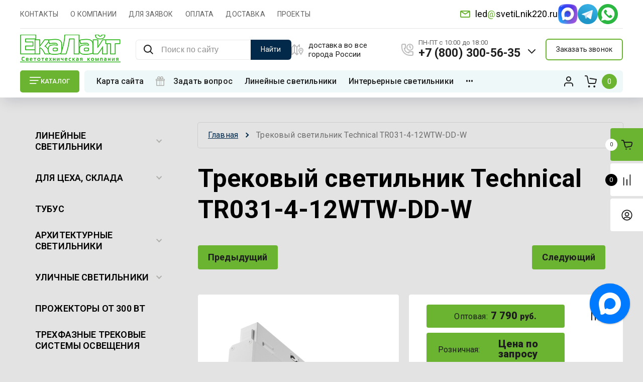

--- FILE ---
content_type: text/html; charset=utf-8
request_url: https://svetilnik220.ru/magazin/product/trekovyj-svetilnik-technical-tr031-4-12wtw-dd-w
body_size: 46346
content:

	<!doctype html>
<html lang="ru"> 
<html lang="ru">
<head>
<meta charset="utf-8">
<meta name="robots" content="all">
<title>Трековый светильник Technical TR031-4-12WTW-DD-W</title>
<meta name="description" content="Трековый светильник Technical TR031-4-12WTW-DD-W">
<meta name="keywords" content="Трековый светильник Technical TR031-4-12WTW-DD-W">
<meta name="SKYPE_TOOLBAR" content="SKYPE_TOOLBAR_PARSER_COMPATIBLE">
<meta name="viewport" content="width=device-width, initial-scale=1.0, maximum-scale=1.0, user-scalable=no">
<meta name="format-detection" content="telephone=no">
<meta http-equiv="x-rim-auto-match" content="none">


<!-- JQuery -->
<script src="/g/libs/jquery/1.10.2/jquery.min.js" charset="utf-8"></script>
<!-- JQuery -->

<!-- Common js -->
	<link rel="stylesheet" href="/g/css/styles_articles_tpl.css">
<meta name="yandex-verification" content="4a2346fd103cf4c3" />
<meta name="google-site-verification" content="z2Xh9PquVb0n1bnZFCq74H4qCib6rcxfJZLV3UhecTc" />
<meta name="yandex-verification" content="4a2346fd103cf4c3" />
<meta name="yandex-verification" content="2424dd8397fcc4f1" />

            <!-- 46b9544ffa2e5e73c3c971fe2ede35a5 -->
            <script src='/shared/s3/js/lang/ru.js'></script>
            <script src='/shared/s3/js/common.min.js'></script>
        <link rel='stylesheet' type='text/css' href='/shared/s3/css/calendar.css' /><link rel='stylesheet' type='text/css' href='/shared/highslide-4.1.13/highslide.min.css'/>
<script type='text/javascript' src='/shared/highslide-4.1.13/highslide-full.packed.js'></script>
<script type='text/javascript'>
hs.graphicsDir = '/shared/highslide-4.1.13/graphics/';
hs.outlineType = null;
hs.showCredits = false;
hs.lang={cssDirection:'ltr',loadingText:'Загрузка...',loadingTitle:'Кликните чтобы отменить',focusTitle:'Нажмите чтобы перенести вперёд',fullExpandTitle:'Увеличить',fullExpandText:'Полноэкранный',previousText:'Предыдущий',previousTitle:'Назад (стрелка влево)',nextText:'Далее',nextTitle:'Далее (стрелка вправо)',moveTitle:'Передвинуть',moveText:'Передвинуть',closeText:'Закрыть',closeTitle:'Закрыть (Esc)',resizeTitle:'Восстановить размер',playText:'Слайд-шоу',playTitle:'Слайд-шоу (пробел)',pauseText:'Пауза',pauseTitle:'Приостановить слайд-шоу (пробел)',number:'Изображение %1/%2',restoreTitle:'Нажмите чтобы посмотреть картинку, используйте мышь для перетаскивания. Используйте клавиши вперёд и назад'};</script>
<link rel="icon" href="/favicon.ico" type="image/x-icon">

<link rel='stylesheet' type='text/css' href='/t/images/__csspatch/8/patch.css'/>

<!--s3_require-->
<link rel="stylesheet" href="/g/basestyle/1.0.1/user/user.css" type="text/css"/>
<link rel="stylesheet" href="/g/basestyle/1.0.1/user/user.blue.css" type="text/css"/>
<script type="text/javascript" src="/g/basestyle/1.0.1/user/user.js" async></script>
<!--/s3_require-->
<!-- Common js -->

<!-- Shop init -->
			
		
		
		
			<link rel="stylesheet" type="text/css" href="/g/shop2v2/default/css/theme.less.css">		
			<script type="text/javascript" src="/g/printme.js"></script>
		<script type="text/javascript" src="/g/shop2v2/default/js/tpl.js"></script>
		<script type="text/javascript" src="/g/shop2v2/default/js/baron.min.js"></script>
		
			<script type="text/javascript" src="/g/shop2v2/default/js/shop2.2.js"></script>
		
	<script type="text/javascript">shop2.init({"productRefs": {"1422933708":{"kollekcia":{"Magnetic track system Exility":["1784122508"]},"seria":{"Points":["1784122508"]},"garantia":{"5":["1784122508"]},"ucastnik_tv_programmy":{"\u041d\u0435\u0442":["1784122508"]},"dva_v_odnom":{"\u041d\u0435\u0442":["1784122508"]},"kod_tnved":{"9405110039":["1784122508"]},"cvet_armatury":{"\u0411\u0435\u043b\u044b\u0439":["1784122508"]},"lampy_v_komplekte":{"\u041d\u0435\u0442":["1784122508"]},"strana_proishozdenia":{"\u041a\u0418\u0422\u0410\u0419":["1784122508"]},"stil_":{"Maytoni Technical":["1784122508"]},"naprazenie_127":{"DC 48":["1784122508"]},"klass_elektrozasity":{"Class3":["1784122508"]},"material_armatury":{"\u0410\u043b\u044e\u043c\u0438\u043d\u0438\u0439":["1784122508"]},"dlina":{"220":["1784122508"]},"sirina_68":{"23":["1784122508"]},"vysota_348":{"44":["1784122508"]},"casa_kreplenia":{"IP 20":["1784122508"]},"3d_model_":{"78562508":["1784122508"]},"cokol_":{"LED":["1784122508"]},"mosnost_51":{"12":["1784122508"]},"svetovoj_potok_549":{"900":["1784122508"]},"ugol_rasseivania":{"36":["1784122508"]},"indeks_cvetoperedaci":{"90":["1784122508"]},"ves_netto":{"0,166":["1784122508"]},"ves_brutto":{"0,17":["1784122508"]},"cvetovaa_temperatura_min":{"3000":["1784122508"]},"cvetovaa_temperatura_maks":{"6000":["1784122508"]}}},"apiHash": {"getPromoProducts":"60976cb3fad06579816c4548d52470e0","getSearchMatches":"911d9305136c663c92bb6de265477465","getFolderCustomFields":"75b8471eb4929a0dc175fa33d3a1f136","getProductListItem":"1612b60a1770d98b5389ac1d88a8f6b7","cartAddItem":"6bcef60dba208617728b7e32b3399c2e","cartRemoveItem":"9a9befd673b1747ad11adc4c1a7efa2f","cartUpdate":"bda449f943f64eaa7a8adff8c7dba2dd","cartRemoveCoupon":"93997c6fab856ae623df3fd17fbfb0ae","cartAddCoupon":"6866f6313246ce71a885e55a13377846","deliveryCalc":"df748db9c2b64e7730298bce807a5c8b","printOrder":"1ed4e8e8f038937279d1f578c2097a60","cancelOrder":"9b323a4097788faa3ae8a3a3a57dcfe5","cancelOrderNotify":"9237a467aa8437e1561b2780b2c86c64","repeatOrder":"cdccd771e9256afe543d245fb022235f","paymentMethods":"87f971111ae2e19900858aace202eede","compare":"10fce94f7a63be645d065a6aff9959a4"},"hash": null,"verId": 740983,"mode": "product","step": "","uri": "/magazin","IMAGES_DIR": "/d/","my": {"card_image_width":"1920","card_image_height":"1920","gr_shop2_msg":true,"new_shop2_msg":true,"gr_cart_show_options_text":"\u0412\u0441\u0435 \u043f\u0430\u0440\u0430\u043c\u0435\u0442\u0440\u044b","gr_rating_block_title":true,"show_sections":true,"gr_coupon_remodal":false,"gr_card_vertical_slider":true,"buy_alias":"\u0414\u043e\u0431\u0430\u0432\u0438\u0442\u044c \u0432 \u043a\u043e\u0440\u0437\u0438\u043d\u0443","buy_mod":true,"buy_kind":true,"on_shop2_btn":true,"price_title":true,"show_flags_filter":false,"lazy_load_subpages":true,"gr_product_page_version":"global:shop2.2.120-14-product.tpl","gr_cart_page_version":"global:shop2.2.120-14-cart.tpl","gr_collections_item":"global:shop2.2.120-14-product-item-collections.tpl","gr_product_list_thumbs":"global:shop2.2.120-14-product-list-thumbs.tpl","gr_lazy_load":false,"gr_pagelist_lazy_load":true,"gr_hide_price_placeholder":false,"gr_search_range_slider":false,"gr_filter_range_slider":false,"gr_filter_remodal":true,"gr_filter_remodal_btn":"\u0424\u0438\u043b\u044c\u0442\u0440 \u043f\u043e\u0434\u0431\u043e\u0440\u0430","gr_filter_placeholders":true,"gr_show_slider_autoplay":true,"gr_enable_images_settings":true,"gr_vendor_in_thumbs":true,"gr_show_one_click_in_thumbs":false,"gr_product_list_titles":true,"gr_pagelist_only_icons":false,"gr_kinds_slider":true,"gr_show_collcetions_amount":true,"gr_cart_titles":true,"gr_cart_auth_remodal":true,"gr_one_click_placeholder":true,"gr_filter_sorting_title":"\u0421\u043e\u0440\u0442\u0438\u0440\u043e\u0432\u043a\u0430:","gr_by_price_desc":"\u0421\u0430\u043c\u044b\u0435 \u0434\u043e\u0440\u043e\u0433\u0438\u0435","gr_by_price_asc":"\u0421\u0430\u043c\u044b\u0435 \u0434\u0435\u0448\u0435\u0432\u044b\u0435","gr_by_name_asc":"\u041d\u0430\u0437\u0432\u0430\u043d\u0438\u0435 \u043e\u0442 \u0410","gr_by_name_desc":"\u041d\u0430\u0437\u0432\u0430\u043d\u0438\u0435 \u043e\u0442 \u042f","gr_filter_default_sorting":"\u043f\u043e \u0443\u043c\u043e\u043b\u0447\u0430\u043d\u0438\u044e","gr_filter_default_sorting_item":"\u043f\u043e \u0443\u043c\u043e\u043b\u0447\u0430\u043d\u0438\u044e","gr_login_placeholered":true,"gr_cart_preview_version":"2.2.120.14","gr_special_placeholder":true,"gr_show_collections_compare":true,"smart_search_placeholder_text":"\u041f\u043e\u0438\u0441\u043a \u043f\u043e \u0441\u0430\u0439\u0442\u0443","payment_system":true,"hide_in_filter":["vendors","special","new"],"gr_filter_max_count":"100","gr_in_stock_hide":true,"gr_product_one_click":"\u0417\u0430\u043a\u0430\u0437\u0430\u0442\u044c \u041e\u041f\u0422\u041e\u041c"},"shop2_cart_order_payments": 1,"cf_margin_price_enabled": 1,"maps_yandex_key":"15d1f813-82af-4e20-a2dd-ebcd45c48a3c","maps_google_key":""});</script>
<style type="text/css">.product-item-thumb {width: 450px;}.product-item-thumb .product-image, .product-item-simple .product-image {height: 190px;width: 450px;}.product-item-thumb .product-amount .amount-title {width: 354px;}.product-item-thumb .product-price {width: 400px;}.shop2-product .product-side-l {width: 200px;}.shop2-product .product-image {height: 190px;width: 200px;}.shop2-product .product-thumbnails li {width: 56px;height: 56px;}</style>
<!-- shop init -->

<!-- Custom styles -->
<link rel="stylesheet" href="/g/libs/jqueryui/datepicker-and-slider/css/jquery-ui.css">
<link rel="stylesheet" href="/g/libs/lightgallery/v1.2.19/lightgallery.css">
<link rel="stylesheet" href="/g/libs/remodal/css/remodal.css">
<link rel="stylesheet" href="/g/libs/remodal/css/remodal-default-theme.css">
<link rel="stylesheet" href="/g/libs/waslide/css/waslide.css">
<link rel="stylesheet" href="/g/libs/jquery-popover/0.0.4/jquery.popover.css">
<link rel="stylesheet" href="/g/libs/jquery-slick/1.8.1/slick-1.8.1.min.css">
<link href="https://fonts.googleapis.com/css2?family=Roboto:wght@300;400;500;700;900&display=swap" rel="stylesheet">
<!-- Custom styles -->

		    <link rel="stylesheet" href="/t/v1945/images/theme0/theme.scss.css">
	
<link rel="stylesheet" href="/g/templates/shop2/2.120.2/2.2.120-14/css/global_styles.css">


<!-- Custom js -->
<script src="/g/libs/jquery-responsive-tabs/1.6.3/jquery.responsiveTabs.min.js" charset="utf-8"></script>
<script src="/g/libs/jquery-match-height/0.7.2/jquery.matchHeight.min.js" charset="utf-8"></script>
<script src="/g/libs/jqueryui/datepicker-and-slider/js/jquery-ui.min.js" charset="utf-8"></script>
<script src="/g/libs/jqueryui/touch_punch/jquery.ui.touch_punch.min.js" charset="utf-8"></script>
<script src="/g/libs/waslide/js/animit.js" charset="utf-8"></script>
<script src="/g/s3/misc/form/shop-form/shop-form-minimal.js" charset="utf-8"></script>
<script src="/g/libs/flexmenu/1.4.2/flexmenu.min.modern.js" charset="utf-8"></script>
<script src="/g/libs/lightgallery/v1.2.19/lightgallery.js" charset="utf-8"></script>
<script src="/g/libs/remodal/js/remodal.js" charset="utf-8"></script>
<script src="/g/libs/jquery-popover/0.0.4/jquery.popover.js"></script>
<script src="/g/libs/jquery-slick/1.8.1/slick-1.8.1.min.js" charset="utf-8"></script>
<!-- Custom js -->

<!-- Shop JS -->
	<script src="/g/templates/shop2/2.120.2/2.2.120-14/js/additional_work/shop2_msg.js" charset="utf-8"></script>


	<script src="/g/templates/shop2/2.120.2/2.2.120-14/js/additional_work/top_timer.js" charset="utf-8"></script>

	<script src="/g/templates/shop2/2.120.2/2.2.120-14/js/additional_work/special_timer_popup.js" charset="utf-8"></script>

	<script src="/g/templates/shop2/2.120.2/2.2.120-14/js/additional_work/cart_preview_popup.js"></script>

	<script src="/g/templates/shop2/2.120.2/2.2.120-14/js/additional_work/quick_view_popup.js"></script>

	<script src="/g/templates/shop2/2.120.2/2.2.120-14/js/additional_work/product_preview_popup.js"></script>

	<script src="/g/templates/shop2/2.120.2/2.2.120-14/js/additional_work/recent_block.js"></script>
	
<script src="/g/templates/shop2/widgets/js/timer.js"></script>
<script src="/g/templates/shop2/2.120.2/2.2.120-14/js/plugins.js" charset="utf-8"></script>
<script src="/g/templates/shop2/2.120.2/2.2.120-14/js/row_menu_plugin.js" charset="utf-8"></script>
<script src="/g/templates/shop2/2.120.2/2.2.120-14/js/waslidemenu.js" charset="utf-8"></script>

	<script src="/t/v1945/images/js/shop_main.js" charset="utf-8"></script>
<!-- Shop JS -->




<script data-skip-moving='true' async  src='https://antisovetnic.ru/anti/88ea187bacdc50dc77e5c142ace3b1c5'> </script>
</head><link href="/t/v1945/images/stylesseo.css" rel="stylesheet" type="text/css" /> 
<link rel="stylesheet" href="/t/v1945/images/css/site_addons.css">
<link rel="stylesheet" href="/t/v1945/images/css/site.addons.scss.css">
<link rel="stylesheet" href="/t/v1945/images/css/seo_main.scss.css">
<link rel="stylesheet" href="/t/images/css/seo_styles_magazine.css">
<link rel="stylesheet" href="/t/v1945/images/css/seo_addons_styles.scss.css">
<link rel="stylesheet" href="/t/v1945/images/css/opn_style.scss.css">

<link rel="stylesheet" href="/t/images/css/opn_kv_styles.scss.css">

<link rel="stylesheet" href="/t/v1945/images/css/addon_style2.scss.css">
<link rel="stylesheet" href="/t/v1945/images/css/bdr_addons.scss.css">
<script src="/t/v1945/images/js/addon_site.js"></script>
<link rel="stylesheet" href="/t/v1945/images/css/first_screen_styles.scss.css">
<script src="/t/v1945/images/js/seo_addons.js"></script>
<body class="site new_shop2_msg sand">
    <div class="site__wrapper sand">
							    	<!-- site-header -->
    	        	<header role="banner" class="site-header"> 
        	<div class="site-header__inner">
	            <div class="burger-menu-overlay">
	                <div class="burger-menu">
	                    <div class="burger-menu-close"></div>
	                    <div class="burger-menu__top">
	                        <div class="burger-menu__tab-btn tab-btn-1 active">Каталог</div>
	                        <div class="burger-menu__tab-btn tab-btn-2">Меню</div>
	                    </div>
	                    <div class="burger-menu__middel">
	                        <div class="burger-menu__tab-content burger-tab-content-1 active"></div>
	                        <div class="burger-menu__tab-content burger-tab-content-2"></div>
	                    </div>
	                </div>
	            </div>
	            <div class="site-header__top">
	                <div class="burger-menu-btn">
                		<svg class="gr-svg-icon">
						  <use xlink:href="#burger_menu_btn_icon"></use>
						</svg>
	                </div>
	                	                
	                	                
	                <nav class="site-header__nav">
	                    						    <ul class="site-header__nav-list menu-default row-menu-init">
						        						
						            						
						            						                <li class="">
					                	 					                	<a href="/ekalight-kontakty">КОНТАКТЫ</a>
						            						            						
						        						
						            						                						                        </li>
						                    						                						            						
						            						                <li class="">
					                	 					                	<a href="/o-kompanii">О КОМПАНИИ</a>
						            						            						
						        						
						            						                						                        </li>
						                    						                						            						
						            						                <li class="">
					                	 					                	<a href="/dlya_vystavleniya_schetov">ДЛЯ ЗАЯВОК</a>
						            						            						
						        						
						            						                						                        </li>
						                    						                						            						
						            						                <li class="">
					                	 					                	<a href="/oplata">ОПЛАТА</a>
						            						            						
						        						
						            						                						                        </li>
						                    						                						            						
						            						                <li class="">
					                	 					                	<a href="/dostavka">ДОСТАВКА</a>
						            						            						
						        						
						            						                						                        </li>
						                    						                						            						
						            						                <li class="">
					                	 					                	<a href="/proekty">ПРОЕКТЫ</a>
						            						            						
						        						        </li>
						    </ul>
						    							                </nav>
	                <div class="new_right">
		                	                        <div class="header-contacts__popup-address">
	                        		                        		                        	<span class="desc info-mail"><a href="mailto:led@svetiLnik220.ru">led<span style="color:#6bb431;">@</span>svetiLnik220.ru</a></span>
	                    	</div>
	                    	                			                    <div class="social-block">
		                        		                            <a target="_blank" href="https://max.ru/u/f9LHodD0cOIlqJDO27_5kJ3SNn5rCfBrBKZ9v5IoV5iT8Ab-dpVaT1yJkR8">
	                                	<img src="/thumb/2/31j-2cvizFtbOhynumoGSg/50r50/d/max.png" alt="">
		                            </a>
		                        		                            <a target="_blank" href="https://t.me/+79002025756">
	                                	<img src="/thumb/2/WfdjGZulphI5x9BEZqkAUg/50r50/d/fgs16_telegram.svg" alt="">
		                            </a>
		                        		                            <a target="_blank" href="https://api.whatsapp.com/send/?phone=%2B79002025756&amp;text&amp;type=phone_number&amp;app_absent=0">
	                                	<img src="/thumb/2/9pgtZCR7-X8VdnbEGWmJBg/50r50/d/fgs16_whatsapp.svg" alt="">
		                            </a>
		                        		                    </div>
		                		                		                	                </div>
	            </div>
	            <div class="site-header__middel">
	            	<div class="site-header__middel-left">
	                    <div class="site-logo">
	                        	                        	                            <a class="site-logo__img" href="https://svetilnik220.ru">
	                                <img src="/thumb/2/MNnduBkuyzokjOykbgYbpw/200r/d/logo_308717.png" alt="WhatsApp" title="WhatsApp" style="max-width: 200px;">
	                            </a>
	                        	                        	                        <div class="cont_mobile">
	                        		                                	                                    <div class="header-contacts__phone">
	                                        <a href="tel:+7 (800) 300-56-35" class="gr-phone__tel">+7 (800) 300-56-35</a>
	                                    </div>
	                                	                            	                                	                            	                                	                            	                                	                            	                            <span class="header-contacts__arrow">
	                        		<svg class="gr-svg-icon">
									  <use xlink:href="#arrow_down_icon"></use>
									</svg>
	                            </span>
	                            	                                <div class="header-contacts__popup">
	                                    	                                        <div class="header-contacts__popup-wrap">
	                                                                                                <div class="header-contacts__popup-phone">
                                                    	                                                        <a href="tel:+7 (800) 300-56-35">+7 (800) 300-56-35</a>
                                                    </div>
	                                                                                                <div class="header-contacts__popup-phone">
                                                    	                                                        <a href="tel:+7 (343) 202-45-45">+7 (343) 202-45-45</a>
                                                    </div>
	                                                                                                <div class="header-contacts__popup-phone">
                                                    	                                                    	<img src="/thumb/2/6kjynLgJ-HvPxdW6hKK5AA/r/d/whatsapp_1.png" alt="whatsapp_1.png" class="icon_soc">
                                                    	                                                        <a href="https://api.whatsapp.com/send/?phone=%2B79002025756&amp;text&amp;type=phone_number&amp;app_absent=0">+7 900 202-57-56</a>
                                                    </div>
	                                                                                                <div class="header-contacts__popup-phone">
                                                    	                                                    	<img src="/thumb/2/C_eDDVspSfkYfldDcu2gJg/r/d/telefon1.png" alt="telefon1.png" class="icon_soc">
                                                    	                                                        <a href="tel:8 800 300-56-35">8 800 300-56-35</a>
                                                    </div>
	                                            	                                        </div>
	                                    	                                    	                                        <div class="header-contacts__popup-address">доставка во все города России</div>
	                                    	                                    						                    <div class="social-block">
						                        						                            <a target="_blank" href="https://max.ru/u/f9LHodD0cOIlqJDO27_5kJ3SNn5rCfBrBKZ9v5IoV5iT8Ab-dpVaT1yJkR8">
						                                <img src="/thumb/2/31j-2cvizFtbOhynumoGSg/50r50/d/max.png" alt="">
						                            </a>
						                        						                            <a target="_blank" href="https://t.me/+79002025756">
						                                <img src="/thumb/2/WfdjGZulphI5x9BEZqkAUg/50r50/d/fgs16_telegram.svg" alt="">
						                            </a>
						                        						                            <a target="_blank" href="https://api.whatsapp.com/send/?phone=%2B79002025756&amp;text&amp;type=phone_number&amp;app_absent=0">
						                                <img src="/thumb/2/9pgtZCR7-X8VdnbEGWmJBg/50r50/d/fgs16_whatsapp.svg" alt="">
						                            </a>
						                        						                    </div>
						                	                                </div>
	                            	                        </div>
	                    </div>
	                </div>
	                <div class="site-header__middel-right">
	                	
	                		                	
	                								<div class="smart-search__block">
								<script>
	var shop2SmartSearchSettings = {
		shop2_currency: 'руб.'
	}
</script>


<div id="search-app" class="hide_search_popup" v-on-clickaway="resetData">

	<form action="/magazin/search" enctype="multipart/form-data" id="smart-search-block" class="search-block">
		<input type="hidden" name="gr_smart_search" value="1">
		<input autocomplete="off"placeholder="Поиск по сайту" v-model="search_query" v-on:keyup="searchStart" type="text" name="search_text" class="search-block__input" id="shop2-name">
		<div class="search-block__advanced-btn" data-remodal-target="search_form">
    		<svg class="gr-svg-icon">
			  <use xlink:href="#advanced_search_btn"></use>
			</svg>
        </div>
		<button class="search-block__btn">Найти</button>
	<re-captcha data-captcha="recaptcha"
     data-name="captcha"
     data-sitekey="6LddAuIZAAAAAAuuCT_s37EF11beyoreUVbJlVZM"
     data-lang="ru"
     data-rsize="invisible"
     data-type="image"
     data-theme="light"></re-captcha></form>
	<div id="search-result" class="custom-scroll scroll-width-thin scroll" v-if="(foundsProduct + foundsFolders + foundsVendors) > 0" v-cloak>
		<div class="search-result-top">
			<div class="search-result-left" v-if="foundsProduct > 0">
				<div class="result-products">
					<div class="products-search-title">Товары <span>{{foundsProduct}}</span></div>
					<div class="product-items">
						<div class="product-item" v-for='product in products'>
							<div class="product-image" v-if="product.image_url">
								<a v-bind:href="'/'+product.alias">
									<img v-bind:src="product.image_url" v-bind:alt="product.name" v-bind:title="product.name">
								</a>
							</div>
							
							<div class="product-image no-image" v-else>
								<a v-bind:href="'/'+product.alias"></a>
							</div>
							
							<div class="product-text">
								<div class="product-name"><a v-bind:href="'/'+product.alias">{{product.name}}</a></div>
								<div class="product-text-price">
									<div class="price-old" v-if="product.price_old > 0"><strong>{{product.price_old}}</strong> <span>{{shop2SmartSearchSettings.shop2_currency}}</span></div>
									<div class="price"><strong>{{product.price}}</strong> <span>{{shop2SmartSearchSettings.shop2_currency}}</span></div>
								</div>
							</div>
						</div>
					</div>
				</div>
			</div>
			<div class="search-result-right" v-if="foundsFolders > 0 || foundsVendors > 0">
				<div class="result-folders" v-if="foundsFolders > 0">
					<div class="folders-search-title">Категории <span>{{foundsFolders}}</span></div>
					<div class="folder-items">
						<div class="folder-item" v-for="folder in foldersSearch">
							<a v-bind:href="'/'+folder.alias" class="found-folder"><span>{{folder.folder_name}}</span></a>
						</div>
					</div>
				</div>
				<div class="result-vendors" v-if="foundsVendors > 0">	
					<div class="vendors-search-title">Производители <span>{{foundsVendors}}</span></div>
					<div class="vendor-items">
						<div class="vendor-item" v-for="vendor in vendorsSearch">
							<a v-bind:href="vendor.alias" class="found-vendor"><span>{{vendor.name}}</span></a>
						</div>
					</div>
				</div>
			</div>
		</div>
		<div class="search-result-bottom">
			<span class="search-result-btn"><span>Все результаты</span></span>
		</div>
	</div>
</div>



<script> 
var shop2SmartSearch = {
		folders: [{"folder_id":"704847421","folder_name":"","tree_id":"204072221","_left":"1","_right":"604","_level":"0","hidden":"0","items":"0","alias":"magazin\/folder\/704847421","page_url":"\/magazin","exporter:share\/yandex_market":1,"exporter:folders:share\/yandex_market":0,"exporter:share\/yandex_products":1},{"folder_id":"57288209","folder_name":"\u041b\u0438\u043d\u0435\u0439\u043d\u044b\u0435 \u0441\u0432\u0435\u0442\u0438\u043b\u044c\u043d\u0438\u043a\u0438","tree_id":"204072221","_left":"2","_right":"11","_level":"1","hidden":"0","items":"0","alias":"magazin\/folder\/linejnye-svetilniki","page_url":"\/magazin","exporter:share\/yandex_pokupki":1,"exporter:share\/yandex_products":1,"accessory_select":"2","kit_select":"2","recommend_select":"0","similar_select":"2","image":{"image_id":"4211764909","filename":"20220721_114254.jpg","ver_id":740983,"image_width":"2000","image_height":"1500","ext":"jpg"},"exporter:folders:share\/yandex_products":""},{"folder_id":"260336309","folder_name":"\u041f\u043e\u0434\u0432\u0435\u0441\u043d\u044b\u0435 \/ \u043d\u0430\u043a\u043b\u0430\u0434\u043d\u044b\u0435","tree_id":"204072221","_left":"3","_right":"4","_level":"2","hidden":"0","items":"0","alias":"magazin\/folder\/podvesnye-nakladnye-svetodiodnye-svetilniki","page_url":"\/magazin","exporter:share\/yandex_pokupki":1,"exporter:share\/yandex_products":1,"accessory_select":"0","kit_select":"0","recommend_select":"0","similar_select":"0","image":null,"exporter:folders:share\/yandex_products":""},{"folder_id":"260340109","folder_name":"\u0412\u0441\u0442\u0440\u0430\u0438\u0432\u0430\u0435\u043c\u044b\u0435","tree_id":"204072221","_left":"5","_right":"6","_level":"2","hidden":"0","items":"0","alias":"magazin\/folder\/vstraivaemye-svetodiodnye-svetilniki","page_url":"\/magazin","exporter:share\/yandex_pokupki":1,"exporter:share\/yandex_products":1,"accessory_select":"0","kit_select":"0","recommend_select":"0","similar_select":"0","image":null,"exporter:folders:share\/yandex_products":""},{"folder_id":"260355309","folder_name":"\u0424\u0438\u0433\u0443\u0440\u043d\u044b\u0435","tree_id":"204072221","_left":"7","_right":"8","_level":"2","hidden":"0","items":"0","alias":"magazin\/folder\/figurnye-linejnye-svetilniki","page_url":"\/magazin","exporter:share\/yandex_pokupki":1,"exporter:share\/yandex_products":1,"accessory_select":"0","kit_select":"0","recommend_select":"0","similar_select":"0","image":null,"exporter:folders:share\/yandex_products":""},{"folder_id":"265573909","folder_name":"\u0412 \u0440\u0435\u0435\u0447\u043d\u044b\u0439 \u043f\u043e\u0442\u043e\u043b\u043e\u043a","tree_id":"204072221","_left":"9","_right":"10","_level":"2","hidden":"0","items":"0","alias":"magazin\/folder\/svetilniki-v-reechnyj-potolok","page_url":"\/magazin","exporter:share\/yandex_pokupki":1,"exporter:share\/yandex_products":1,"accessory_select":"0","kit_select":"0","recommend_select":"0","similar_select":"0","image":null,"exporter:folders:share\/yandex_products":""},{"folder_id":"112671409","folder_name":"\u0414\u043b\u044f \u0446\u0435\u0445\u0430, \u0441\u043a\u043b\u0430\u0434\u0430","tree_id":"204072221","_left":"12","_right":"23","_level":"1","hidden":"0","items":"0","alias":"magazin\/folder\/prozhektory-svetodiodnyye","page_url":"\/magazin","exporter:share\/yandex_pokupki":false,"accessory_select":"0","kit_select":"0","recommend_select":"0","similar_select":"0","image":{"image_id":"421861305","filename":"osveshchenie_v_avtoservise.jpg","ver_id":740983,"image_width":"2000","image_height":"1125","ext":"jpg"},"exporter:share\/yandex_products":1},{"folder_id":"133298502","folder_name":"\u0414\u043e 100 \u0412\u0442","tree_id":"204072221","_left":"13","_right":"14","_level":"2","hidden":"0","items":"0","alias":"magazin\/folder\/svetilnik-promyshlennyj-100-vt","page_url":"\/magazin","exporter:share\/yandex_pokupki":false,"accessory_select":"0","kit_select":"0","recommend_select":"0","similar_select":"0","image":null,"exporter:share\/yandex_products":1},{"folder_id":"133299102","folder_name":"101-200 \u0412\u0442","tree_id":"204072221","_left":"15","_right":"16","_level":"2","hidden":"0","items":"0","alias":"magazin\/folder\/prozhektor-200-vt","page_url":"\/magazin","exporter:share\/yandex_pokupki":false,"accessory_select":"0","kit_select":"0","recommend_select":"0","similar_select":"0","image":null,"exporter:share\/yandex_products":1},{"folder_id":"133300302","folder_name":"201-300 \u0412\u0442","tree_id":"204072221","_left":"17","_right":"18","_level":"2","hidden":"0","items":"0","alias":"magazin\/folder\/prozhektor-250-vt","page_url":"\/magazin","exporter:share\/yandex_pokupki":false,"accessory_select":"0","kit_select":"0","recommend_select":"0","similar_select":"0","image":null,"exporter:share\/yandex_products":1},{"folder_id":"133299702","folder_name":"\u041e\u0442 301 \u0412\u0442","tree_id":"204072221","_left":"19","_right":"20","_level":"2","hidden":"0","items":"0","alias":"magazin\/folder\/prozhektor-300-vt","page_url":"\/magazin","exporter:share\/yandex_pokupki":false,"accessory_select":"0","kit_select":"0","recommend_select":"0","similar_select":"0","image":null,"exporter:share\/yandex_products":1},{"folder_id":"133307502","folder_name":"\u0412\u0437\u0440\u044b\u0432\u043e\u0437\u0430\u0449\u0438\u0449\u0435\u043d\u043d\u044b\u0435","tree_id":"204072221","_left":"21","_right":"22","_level":"2","hidden":"0","items":"0","alias":"magazin\/folder\/vzryvozashchishchennye-svetodiodnye-svetilniki","page_url":"\/magazin","exporter:share\/yandex_pokupki":false,"accessory_select":"0","kit_select":"0","recommend_select":"0","similar_select":"0","image":{"image_id":"310404707","filename":"rudnikpiramidka_02_fin_1.jpg","ver_id":740983,"image_width":"1200","image_height":"675","ext":"jpg"},"exporter:share\/yandex_products":1},{"folder_id":"257994109","folder_name":"\u0422\u0443\u0431\u0443\u0441","tree_id":"204072221","_left":"24","_right":"25","_level":"1","hidden":"0","items":"0","alias":"magazin\/folder\/linejnyj-svetilnik-tubus","page_url":"\/magazin","exporter:share\/yandex_pokupki":1,"accessory_select":"0","kit_select":"0","recommend_select":"0","similar_select":"0","image":{"image_id":"2566005902","filename":"svetilnik_tubus_tubus.jpg","ver_id":740983,"image_width":"800","image_height":"600","ext":"jpg"},"exporter:share\/yandex_products":1},{"folder_id":"38099009","folder_name":"\u0410\u0440\u0445\u0438\u0442\u0435\u043a\u0442\u0443\u0440\u043d\u044b\u0435 \u0441\u0432\u0435\u0442\u0438\u043b\u044c\u043d\u0438\u043a\u0438","tree_id":"204072221","_left":"26","_right":"41","_level":"1","hidden":"0","items":"0","alias":"magazin\/folder\/arhitekturnye-svetilniki","page_url":"\/magazin","exporter:share\/yandex_pokupki":false,"accessory_select":"0","kit_select":"0","recommend_select":"0","similar_select":"0","image":{"image_id":"2220974304","filename":"arhitekturnaya_podsvetka_ekaterinburg.jpg","ver_id":740983,"image_width":"1280","image_height":"725","ext":"jpg"},"exporter:share\/yandex_products":1},{"folder_id":"90837502","folder_name":"\u041b\u0438\u043d\u0435\u0439\u043d\u044b\u0435","tree_id":"204072221","_left":"27","_right":"28","_level":"2","hidden":"0","items":"0","alias":"magazin\/folder\/svetilniki-fasadnye-linejnye","page_url":"\/magazin","exporter:share\/yandex_turbo":1,"exporter:share\/yandex_market":1,"exporter:folders:share\/yandex_market":0,"exporter:share\/yandex_products":1},{"folder_id":"90877902","folder_name":"\u041d\u0430\u0441\u0442\u0435\u043d\u043d\u044b\u0435","tree_id":"204072221","_left":"29","_right":"36","_level":"2","hidden":"0","items":"0","alias":"magazin\/folder\/nastennye-fasadnye-svetilniki","page_url":"\/magazin","exporter:share\/yandex_pokupki":false,"accessory_select":"0","kit_select":"0","recommend_select":"0","similar_select":"0","image":null,"exporter:share\/yandex_products":1},{"folder_id":"92088102","folder_name":"\u041f\u043e\u0432\u043e\u0440\u043e\u0442\u043d\u044b\u0439","tree_id":"204072221","_left":"30","_right":"31","_level":"3","hidden":"0","items":"0","alias":"magazin\/folder\/fasadnyj-svetilnik-povorotnyj","page_url":"\/magazin","exporter:share\/yandex_turbo":1,"exporter:share\/yandex_market":1,"exporter:folders:share\/yandex_market":0,"exporter:share\/yandex_products":1},{"folder_id":"92088502","folder_name":"\u041d\u0430\u043a\u043b\u0430\u0434\u043d\u043e\u0439","tree_id":"204072221","_left":"32","_right":"33","_level":"3","hidden":"0","items":"0","alias":"magazin\/folder\/fasadnyj-svetilnik-nakladnoj","page_url":"\/magazin","exporter:share\/yandex_turbo":1,"exporter:share\/yandex_market":1,"exporter:folders:share\/yandex_market":0,"exporter:share\/yandex_products":1},{"folder_id":"92090102","folder_name":"\u0414\u0432\u0443\u0445\u043b\u0443\u0447\u0435\u0432\u043e\u0439","tree_id":"204072221","_left":"34","_right":"35","_level":"3","hidden":"0","items":"0","alias":"magazin\/folder\/dvuhluchevoj-fasadnyj-svetilnik","page_url":"\/magazin","exporter:share\/yandex_turbo":1,"exporter:share\/yandex_market":1,"exporter:folders:share\/yandex_market":0,"exporter:share\/yandex_products":1},{"folder_id":"170296209","folder_name":"\u0413\u0440\u0443\u043d\u0442\u043e\u0432\u044b\u0435","tree_id":"204072221","_left":"37","_right":"38","_level":"2","hidden":"0","items":"0","alias":"magazin\/folder\/ground_led_slv","page_url":"\/magazin","exporter:share\/yandex_turbo":false,"exporter:share\/yandex_market":1,"exporter:folders:share\/yandex_market":0,"exporter:share\/yandex_products":1},{"folder_id":"90878102","folder_name":"\u041d\u0430\u0437\u0435\u043c\u043d\u044b\u0435","tree_id":"204072221","_left":"39","_right":"40","_level":"2","hidden":"0","items":"0","alias":"magazin\/folder\/nazemnye-fasadnye-svetilniki","page_url":"\/magazin","exporter:share\/yandex_turbo":1,"exporter:share\/yandex_market":1,"exporter:folders:share\/yandex_market":0,"exporter:share\/yandex_products":1},{"folder_id":"108149502","folder_name":"\u0423\u043b\u0438\u0447\u043d\u044b\u0435 \u0441\u0432\u0435\u0442\u0438\u043b\u044c\u043d\u0438\u043a\u0438","tree_id":"204072221","_left":"42","_right":"51","_level":"1","hidden":"0","items":"0","alias":"magazin\/folder\/ulichnoe-osveshchenie","page_url":"\/magazin","exporter:share\/yandex_pokupki":false,"accessory_select":"0","kit_select":"0","recommend_select":"0","similar_select":"0","image":{"image_id":"459211905","filename":"ulichnye_svetilniki_led_dlya_stolbov_osveshcheniya.jpg","ver_id":740983,"image_width":"2000","image_height":"1443","ext":"jpg"},"exporter:share\/yandex_products":1},{"folder_id":"108157502","folder_name":"35-55 \u0412\u0442","tree_id":"204072221","_left":"43","_right":"44","_level":"2","hidden":"0","items":"0","alias":"magazin\/folder\/ulichnye-svetilniki-35-55-vt","page_url":"\/magazin","exporter:share\/yandex_market":1,"accessory_select":"0","kit_select":"0","recommend_select":"0","similar_select":"0","image":null,"exporter:folders:share\/yandex_market":0,"exporter:share\/yandex_products":1},{"folder_id":"108187102","folder_name":"56-100 \u0412\u0442","tree_id":"204072221","_left":"45","_right":"46","_level":"2","hidden":"0","items":"0","alias":"magazin\/folder\/56-100-vt","page_url":"\/magazin","exporter:share\/yandex_market":1,"accessory_select":"0","kit_select":"0","recommend_select":"0","similar_select":"0","image":null,"exporter:folders:share\/yandex_market":0,"exporter:share\/yandex_products":1},{"folder_id":"108191102","folder_name":"101-299 \u0412\u0442","tree_id":"204072221","_left":"47","_right":"48","_level":"2","hidden":"0","items":"0","alias":"magazin\/folder\/101-290-vt","page_url":"\/magazin","exporter:share\/yandex_market":1,"accessory_select":"0","kit_select":"0","recommend_select":"0","similar_select":"0","image":null,"exporter:folders:share\/yandex_market":0,"exporter:share\/yandex_products":1},{"folder_id":"190766106","folder_name":"\u041e\u0442 300 \u0412\u0442","tree_id":"204072221","_left":"49","_right":"50","_level":"2","hidden":"0","items":"0","alias":"magazin\/folder\/ot-300-vt","page_url":"\/magazin","exporter:share\/yandex_market":false,"accessory_select":"0","kit_select":"0","recommend_select":"0","similar_select":"0","image":null,"exporter:folders:share\/yandex_market":0,"exporter:share\/yandex_products":1},{"folder_id":"133160902","folder_name":"\u041f\u0440\u043e\u0436\u0435\u043a\u0442\u043e\u0440\u044b \u043e\u0442 300 \u0412\u0442","tree_id":"204072221","_left":"52","_right":"53","_level":"1","hidden":"0","items":"0","alias":"magazin\/folder\/promyshlennye-svetilniki","page_url":"\/magazin","exporter:share\/yandex_pokupki":false,"accessory_select":"0","kit_select":"0","recommend_select":"0","similar_select":"0","image":{"image_id":"590868905","filename":"nastennyj_svetodiodnyj_prozhektor_led.jpg","ver_id":740983,"image_width":"1200","image_height":"800","ext":"jpg"},"exporter:share\/yandex_products":1},{"folder_id":"717959821","folder_name":"\u0422\u0440\u0435\u0445\u0444\u0430\u0437\u043d\u044b\u0435 \u0442\u0440\u0435\u043a\u043e\u0432\u044b\u0435 \u0441\u0438\u0441\u0442\u0435\u043c\u044b \u043e\u0441\u0432\u0435\u0449\u0435\u043d\u0438\u044f","tree_id":"204072221","_left":"54","_right":"55","_level":"1","hidden":"0","items":"0","alias":"magazin\/folder\/trehfaznye-trekovye-sistemy-osveshcheniya","page_url":"\/magazin","exporter:share\/yandex_pokupki":false,"accessory_select":"0","kit_select":"0","recommend_select":"0","similar_select":"0","image":{"image_id":"2220949104","filename":"led_track_light.png","ver_id":740983,"image_width":"500","image_height":"357","ext":"png"},"exporter:share\/yandex_products":1},{"folder_id":"430051609","folder_name":"\u041e\u0444\u0438\u0441\u043d\u044b\u0435 \u0441\u0432\u0435\u0442\u0438\u043b\u044c\u043d\u0438\u043a\u0438","tree_id":"204072221","_left":"56","_right":"61","_level":"1","hidden":"0","items":"0","alias":"magazin\/folder\/ofisnyj-svetilnik","page_url":"\/magazin","exporter:share\/yandex_pokupki":1,"accessory_select":"2","kit_select":"2","recommend_select":"2","similar_select":"2","image":{"image_id":"1629045302","filename":"v_armstrong_123.jpg","ver_id":740983,"image_width":"1200","image_height":"800","ext":"jpg"},"exporter:share\/yandex_products":1},{"folder_id":"746069821","folder_name":"\u0414\u043b\u044f \u0410\u0420\u041c\u0421\u0422\u0420\u041e\u041d\u0413","tree_id":"204072221","_left":"57","_right":"58","_level":"2","hidden":"0","items":"0","alias":"magazin\/folder\/dlya_potolkov_armstrong","page_url":"\/magazin","exporter:share\/yandex_pokupki":false,"accessory_select":"0","kit_select":"0","recommend_select":"0","similar_select":"0","image":{"image_id":"1629045302","filename":"v_armstrong_123.jpg","ver_id":740983,"image_width":"1200","image_height":"800","ext":"jpg"},"exporter:share\/yandex_products":1},{"folder_id":"746070421","folder_name":"\u0414\u043b\u044f \u0413\u0420\u0418\u041b\u042c\u042f\u0422\u041e","tree_id":"204072221","_left":"59","_right":"60","_level":"2","hidden":"0","items":"0","alias":"magazin\/folder\/dlya-potolkov-grilyato","page_url":"\/magazin","exporter:share\/yandex_pokupki":false,"accessory_select":"0","kit_select":"0","recommend_select":"0","similar_select":"0","image":{"image_id":"2589365009","filename":"grilyato_ofis.jpg","ver_id":740983,"image_width":"1280","image_height":"720","ext":"jpg"},"exporter:share\/yandex_products":1},{"folder_id":"269627308","folder_name":"\u0412\u0441\u0442\u0440\u0430\u0438\u0432\u0430\u0435\u043c\u044b\u0435 \u0441\u0432\u0435\u0442\u0438\u043b\u044c\u043d\u0438\u043a\u0438","tree_id":"204072221","_left":"62","_right":"63","_level":"1","hidden":"0","items":"0","alias":"magazin\/folder\/vstraivaemye-svetilniki","page_url":"\/magazin","exporter:share\/yandex_pokupki":false,"accessory_select":"0","kit_select":"0","recommend_select":"0","similar_select":"0","image":{"image_id":"3565713308","filename":"render_mobility_and_control_feature_dl058-7w3k-trs-bs_standard.jpg","ver_id":740983,"image_width":"2000","image_height":"2000","ext":"jpg"},"exporter:share\/yandex_products":1},{"folder_id":"717959621","folder_name":"\u0421\u0432\u0435\u0442\u043e\u0434\u0438\u043e\u0434\u043d\u044b\u0435 \u0441\u0432\u0435\u0442\u0438\u043b\u044c\u043d\u0438\u043a\u0438 \u0434\u043b\u044f \u043c\u0430\u0433\u0430\u0437\u0438\u043d\u043e\u0432","tree_id":"204072221","_left":"82","_right":"93","_level":"1","hidden":"0","items":"0","alias":"magazin\/folder\/svetilniki_dla_magazina_podsvetka_vitrin","page_url":"\/magazin","exporter:share\/yandex_pokupki":false,"accessory_select":"0","kit_select":"0","recommend_select":"0","similar_select":"0","image":{"image_id":"584112105","filename":"svetilniki_dlya_torgovyh_centrov_v_podvesnye_potolki_grilyato_domino_100_100.jpg","ver_id":740983,"image_width":"2000","image_height":"1595","ext":"jpg"},"exporter:share\/yandex_products":1},{"folder_id":"45738409","folder_name":"\u041a\u0430\u0440\u0434\u0430\u043d\u043d\u044b\u0435","tree_id":"204072221","_left":"83","_right":"84","_level":"2","hidden":"0","items":"0","alias":"magazin\/folder\/kardannye-svetilniki","page_url":"\/magazin","exporter:share\/yandex_turbo":false,"exporter:share\/yandex_market":1,"exporter:folders:share\/yandex_market":0,"exporter:share\/yandex_products":1},{"folder_id":"38097609","folder_name":"\u0412\u0441\u0442\u0440\u0430\u0438\u0432\u0430\u0435\u043c\u044b\u0435 \u043a\u0440\u0443\u0433\u043b\u044b\u0435","tree_id":"204072221","_left":"85","_right":"86","_level":"2","hidden":"0","items":"0","alias":"magazin\/folder\/kruglye-svetilniki-potolochnye","page_url":"\/magazin","exporter:share\/yandex_turbo":false,"exporter:share\/yandex_market":1,"exporter:folders:share\/yandex_market":0,"exporter:share\/yandex_products":1},{"folder_id":"38098009","folder_name":"\u0421\u0432\u0435\u0442\u0438\u043b\u044c\u043d\u0438\u043a\u0438 \u0434\u043b\u044f \u0432\u0438\u0442\u0440\u0438\u043d","tree_id":"204072221","_left":"87","_right":"88","_level":"2","hidden":"0","items":"0","alias":"magazin\/folder\/svetilniki-dlya-vitrin","page_url":"\/magazin","exporter:share\/yandex_pokupki":false,"accessory_select":"0","kit_select":"0","recommend_select":"0","similar_select":"0","image":null,"exporter:share\/yandex_products":1},{"folder_id":"107703502","folder_name":"\u041a\u0432\u0430\u0434\u0440\u0430\u0442\u043d\u044b\u0435","tree_id":"204072221","_left":"89","_right":"90","_level":"2","hidden":"0","items":"0","alias":"magazin\/folder\/kvadratnye-svetilniki","page_url":"\/magazin","exporter:share\/yandex_turbo":1,"exporter:share\/yandex_market":1,"exporter:folders:share\/yandex_market":0,"exporter:share\/yandex_products":1},{"folder_id":"107703702","folder_name":"\u041f\u0440\u044f\u043c\u043e\u0443\u0433\u043e\u043b\u044c\u043d\u044b\u0435","tree_id":"204072221","_left":"91","_right":"92","_level":"2","hidden":"0","items":"0","alias":"magazin\/folder\/pryamougolnye-svetilniki","page_url":"\/magazin","exporter:share\/yandex_turbo":1,"exporter:share\/yandex_market":1,"exporter:folders:share\/yandex_market":0,"exporter:share\/yandex_products":1},{"folder_id":"34817305","folder_name":"\u0421\u0432\u0435\u0442\u0438\u043b\u044c\u043d\u0438\u043a\u0438 \u0434\u043b\u044f \u0420\u0416\u0414","tree_id":"204072221","_left":"94","_right":"95","_level":"1","hidden":"0","items":"0","alias":"magazin\/folder\/svetilniki-dlya-rzhd","page_url":"\/magazin","exporter:share\/yandex_pokupki":false,"accessory_select":"2","kit_select":"2","recommend_select":"2","similar_select":"0","image":{"image_id":"1024175907","filename":"svetilniki_led_rzhd.jpg","ver_id":740983,"image_width":"1200","image_height":"802","ext":"jpg"},"exporter:share\/yandex_products":1},{"folder_id":"38102009","folder_name":"\u0412\u0437\u0440\u044b\u0432\u043e\u0437\u0430\u0449\u0438\u0449\u0435\u043d\u043d\u044b\u0435 \u0441\u0432\u0435\u0442\u0438\u043b\u044c\u043d\u0438\u043a\u0438 Ex","tree_id":"204072221","_left":"124","_right":"125","_level":"1","hidden":"0","items":"0","alias":"magazin\/folder\/vzryvozaschischennye-svetilniki","page_url":"\/magazin","exporter:share\/yandex_pokupki":false,"accessory_select":"0","kit_select":"0","recommend_select":"0","similar_select":"0","image":{"image_id":"310691707","filename":"zhelud_1200h800_2_1.jpg","ver_id":740983,"image_width":"1200","image_height":"800","ext":"jpg"},"exporter:share\/yandex_products":1},{"folder_id":"61805716","folder_name":"\u0421\u0432\u0435\u0442\u0438\u043b\u044c\u043d\u0438\u043a \u043d\u0430\u043a\u043b\u0430\u0434\u043d\u043e\u0439","tree_id":"204072221","_left":"484","_right":"485","_level":"1","hidden":"0","items":"0","alias":"magazin\/folder\/svetilnik-nakladnoj","page_url":"\/magazin","exporter:share\/yandex_pokupki":1,"exporter:share\/yandex_products":1,"accessory_select":"0","kit_select":"0","recommend_select":"0","similar_select":"0","image":{"image_id":"1058540316","filename":"st11440701_01g.jpg","ver_id":740983,"image_width":"2000","image_height":"2000","ext":"jpg"},"exporter:folders:share\/yandex_products":""},{"folder_id":"61805916","folder_name":"\u041f\u043e\u0434\u0441\u0432\u0435\u0442\u043a\u0430 \u0434\u043b\u044f \u043a\u0430\u0440\u0442\u0438\u043d  \u0441\u0432\u0435\u0442\u043e\u0434\u0438\u043e\u0434\u043d\u044b\u0439","tree_id":"204072221","_left":"486","_right":"487","_level":"1","hidden":"0","items":"0","alias":"magazin\/folder\/podsvetka-dlya-kartin-svetodiodnyj","page_url":"\/magazin","exporter:share\/yandex_pokupki":1,"exporter:share\/yandex_products":1,"accessory_select":"0","kit_select":"0","recommend_select":"0","similar_select":"0","image":{"image_id":"1055455116","filename":"sl59630101_01g.jpg","ver_id":740983,"image_width":"1500","image_height":"1500","ext":"jpg"},"exporter:folders:share\/yandex_products":""},{"folder_id":"61806116","folder_name":"\u0421\u0432\u0435\u0442\u0438\u043b\u044c\u043d\u0438\u043a \u043d\u0430\u043a\u043b\u0430\u0434\u043d\u043e\u0439 \u0441\u0432\u0435\u0442\u043e\u0434\u0438\u043e\u0434\u043d\u044b\u0439","tree_id":"204072221","_left":"488","_right":"489","_level":"1","hidden":"0","items":"0","alias":"magazin\/folder\/svetilnik-nakladnoj-svetodiodnyj","page_url":"\/magazin","exporter:share\/yandex_pokupki":false,"exporter:share\/yandex_products":false,"accessory_select":"0","kit_select":"0","recommend_select":"0","similar_select":"0","image":{"image_id":"1056628716","filename":"st60844227_01w.jpg","ver_id":740983,"image_width":"2000","image_height":"2000","ext":"jpg"},"exporter:folders:share\/yandex_products":""},{"folder_id":"61806916","folder_name":"\u0421\u0432\u0435\u0442\u0438\u043b\u044c\u043d\u0438\u043a \u0432\u0441\u0442\u0440\u0430\u0438\u0432\u0430\u0435\u043c\u044b\u0439 \u0441\u0432\u0435\u0442\u043e\u0434\u0438\u043e\u0434\u043d\u044b\u0439","tree_id":"204072221","_left":"496","_right":"497","_level":"1","hidden":"0","items":"0","alias":"magazin\/folder\/svetilnik-vstraivaemyj-svetodiodnyj","page_url":"\/magazin","exporter:share\/yandex_pokupki":false,"exporter:share\/yandex_products":false,"accessory_select":"0","kit_select":"0","recommend_select":"0","similar_select":"0","image":{"image_id":"1058625916","filename":"st70233812_01g.jpg","ver_id":740983,"image_width":"2000","image_height":"2000","ext":"jpg"},"exporter:folders:share\/yandex_products":""},{"folder_id":"61807116","folder_name":"\u0421\u0432\u0435\u0442\u0438\u043b\u044c\u043d\u0438\u043a \u0432\u0441\u0442\u0440\u0430\u0438\u0432\u0430\u0435\u043c\u044b\u0439 \u0442\u0440\u0435\u043a\u043e\u0432\u044b\u0439","tree_id":"204072221","_left":"498","_right":"499","_level":"1","hidden":"0","items":"0","alias":"magazin\/folder\/svetilnik-vstraivaemyj-trekovyj","page_url":"\/magazin","exporter:share\/yandex_pokupki":1,"exporter:share\/yandex_products":1,"accessory_select":"0","kit_select":"0","recommend_select":"0","similar_select":"0","image":{"image_id":"1058258316","filename":"st36143606_01g.jpg","ver_id":740983,"image_width":"2000","image_height":"2000","ext":"jpg"},"exporter:folders:share\/yandex_products":""},{"folder_id":"61807516","folder_name":"\u041c\u043e\u0434\u0443\u043b\u044c \u0432\u0441\u0442\u0440\u0430\u0438\u0432\u0430\u0435\u043c\u044b\u0439 \u0441\u0432\u0435\u0442\u043e\u0434\u0438\u043e\u0434\u043d\u044b\u0439","tree_id":"204072221","_left":"502","_right":"503","_level":"1","hidden":"0","items":"0","alias":"magazin\/folder\/modul-vstraivaemyj-svetodiodnyj","page_url":"\/magazin","exporter:share\/yandex_pokupki":1,"exporter:share\/yandex_products":1,"accessory_select":"0","kit_select":"0","recommend_select":"0","similar_select":"0","image":{"image_id":"1055828516","filename":"st85144812_01g.jpg","ver_id":740983,"image_width":"2000","image_height":"2000","ext":"jpg"},"exporter:folders:share\/yandex_products":""},{"folder_id":"61807916","folder_name":"\u0421\u0432\u0435\u0442\u0438\u043b\u044c\u043d\u0438\u043a \u0432\u0441\u0442\u0440\u0430\u0438\u0432\u0430\u0435\u043c\u044b\u0439","tree_id":"204072221","_left":"504","_right":"505","_level":"1","hidden":"0","items":"0","alias":"magazin\/folder\/svetilnik-vstraivaemyj","page_url":"\/magazin","exporter:share\/yandex_pokupki":1,"exporter:share\/yandex_products":1,"accessory_select":"0","kit_select":"0","recommend_select":"0","similar_select":"0","image":{"image_id":"1057758516","filename":"st25054802_03b.jpg","ver_id":740983,"image_width":"2000","image_height":"2000","ext":"jpg"},"exporter:folders:share\/yandex_products":""},{"folder_id":"61809316","folder_name":"\u0411\u043b\u043e\u043a \u043f\u0438\u0442\u0430\u043d\u0438\u044f","tree_id":"204072221","_left":"516","_right":"517","_level":"1","hidden":"0","items":"0","alias":"magazin\/folder\/blok-pitaniya","page_url":"\/magazin","exporter:share\/yandex_pokupki":1,"exporter:share\/yandex_products":1,"accessory_select":"0","kit_select":"0","recommend_select":"0","similar_select":"0","image":{"image_id":"1056470316","filename":"st062024200_01w.jpg","ver_id":740983,"image_width":"2000","image_height":"2000","ext":"jpg"},"exporter:folders:share\/yandex_products":""},{"folder_id":"61809716","folder_name":"\u0421\u0432\u0435\u0442\u0438\u043b\u044c\u043d\u0438\u043a \u0432\u0441\u0442\u0440\u0430\u0438\u0432\u0430\u0435\u043c\u044b\u0439 \u0441 \u043b\u0430\u043c\u043f\u043e\u0439","tree_id":"204072221","_left":"520","_right":"521","_level":"1","hidden":"0","items":"0","alias":"magazin\/folder\/svetilnik-vstraivaemyj-s-lampoj","page_url":"\/magazin","exporter:share\/yandex_pokupki":1,"exporter:share\/yandex_products":1,"accessory_select":"0","kit_select":"0","recommend_select":"0","similar_select":"0","image":{"image_id":"1056249916","filename":"st50520601_01g.jpg","ver_id":740983,"image_width":"2000","image_height":"2000","ext":"jpg"},"exporter:folders:share\/yandex_products":""},{"folder_id":"61810516","folder_name":"\u041c\u043e\u0434\u0443\u043b\u044c  \u0441\u0432\u0435\u0442\u043e\u0434\u0438\u043e\u0434\u043d\u044b\u0439","tree_id":"204072221","_left":"526","_right":"527","_level":"1","hidden":"0","items":"0","alias":"magazin\/folder\/modul-svetodiodnyj","page_url":"\/magazin","exporter:share\/yandex_pokupki":false,"exporter:share\/yandex_products":false,"accessory_select":"0","kit_select":"0","recommend_select":"0","similar_select":"0","image":{"image_id":"1056340116","filename":"st910144907_01w.jpg","ver_id":740983,"image_width":"2000","image_height":"2000","ext":"jpg"},"exporter:folders:share\/yandex_products":""},{"folder_id":"61810916","folder_name":"\u0413\u0438\u0431\u043a\u0438\u0439 \u043d\u0435\u043e\u043d \u043d\u0430\u043a\u043b\u0430\u0434\u043d\u043e\u0439","tree_id":"204072221","_left":"530","_right":"531","_level":"1","hidden":"0","items":"0","alias":"magazin\/folder\/gibkij-neon-nakladnoj","page_url":"\/magazin","exporter:share\/yandex_pokupki":false,"exporter:share\/yandex_products":false,"accessory_select":"0","kit_select":"0","recommend_select":"0","similar_select":"0","image":{"image_id":"1056348116","filename":"st98101565_01w.jpg","ver_id":740983,"image_width":"2000","image_height":"2000","ext":"jpg"},"exporter:folders:share\/yandex_products":""},{"folder_id":"61811716","folder_name":"\u0421\u0438\u0441\u0442\u0435\u043c\u0430 \u043e\u0441\u0432\u0435\u0449\u0435\u043d\u0438\u044f  \u043c\u043e\u0434\u0443\u043b\u044c\u043d\u0430\u044f","tree_id":"204072221","_left":"538","_right":"539","_level":"1","hidden":"0","items":"0","alias":"magazin\/folder\/sistema-osveshcheniya-modulnaya","page_url":"\/magazin","exporter:share\/yandex_pokupki":1,"exporter:share\/yandex_products":1,"accessory_select":"0","kit_select":"0","recommend_select":"0","similar_select":"0","image":{"image_id":"1056471916","filename":"st805741126_01w.jpg","ver_id":740983,"image_width":"2000","image_height":"2000","ext":"jpg"},"exporter:folders:share\/yandex_products":""},{"folder_id":"61811916","folder_name":"\u0421\u0432\u0435\u0442\u0438\u043b\u044c\u043d\u0438\u043a \u043f\u043e\u0434 \u043d\u0430\u0442\u044f\u0436\u043d\u043e\u0439 \u043f\u043e\u0442\u043e\u043b\u043e\u043a \u0441\u0432\u0435\u0442\u043e\u0434\u0438\u043e\u0434\u043d\u044b\u0439","tree_id":"204072221","_left":"540","_right":"541","_level":"1","hidden":"0","items":"0","alias":"magazin\/folder\/svetilnik-pod-natyazhnoj-potolok-svetodiodnyj","page_url":"\/magazin","exporter:share\/yandex_pokupki":1,"exporter:share\/yandex_products":1,"accessory_select":"0","kit_select":"0","recommend_select":"0","similar_select":"0","image":{"image_id":"1056477116","filename":"st75353807_02w.jpg","ver_id":740983,"image_width":"2000","image_height":"2000","ext":"jpg"},"exporter:folders:share\/yandex_products":""},{"folder_id":"61812316","folder_name":"\u0428\u0438\u043d\u043e\u043f\u0440\u043e\u0432\u043e\u0434 \u043f\u043e\u0434 \u043d\u0430\u0442\u044f\u0436\u043d\u043e\u0439 \u043f\u043e\u0442\u043e\u043b\u043e\u043a \u043c\u0430\u0433\u043d\u0438\u0442\u043d\u044b\u0439","tree_id":"204072221","_left":"544","_right":"545","_level":"1","hidden":"0","items":"0","alias":"magazin\/folder\/shinoprovod-pod-natyazhnoj-potolok-magnitnyj","page_url":"\/magazin","exporter:share\/yandex_pokupki":1,"exporter:share\/yandex_products":1,"accessory_select":"0","kit_select":"0","recommend_select":"0","similar_select":"0","image":{"image_id":"1057304116","filename":"st04743902_02w.jpg","ver_id":740983,"image_width":"2000","image_height":"2000","ext":"jpg"},"exporter:folders:share\/yandex_products":""},{"folder_id":"61807716","folder_name":"\u0428\u0438\u043d\u043e\u043f\u0440\u043e\u0432\u043e\u0434 \u0432\u0441\u0442\u0440\u0430\u0438\u0432\u0430\u0435\u043c\u044b\u0439 \u043c\u0430\u0433\u043d\u0438\u0442\u043d\u044b\u0439","tree_id":"204072221","_left":"546","_right":"547","_level":"1","hidden":"0","items":"0","alias":"magazin\/folder\/shinoprovod-vstraivaemyj-magnitnyj","page_url":"\/magazin","exporter:share\/yandex_pokupki":1,"exporter:share\/yandex_products":1,"accessory_select":"0","kit_select":"0","recommend_select":"0","similar_select":"0","image":{"image_id":"1056534316","filename":"st06942900_01w.jpg","ver_id":740983,"image_width":"2000","image_height":"2000","ext":"jpg"},"exporter:folders:share\/yandex_products":""},{"folder_id":"61808116","folder_name":"\u0428\u0438\u043d\u043e\u043f\u0440\u043e\u0432\u043e\u0434 \u043d\u0430\u043a\u043b\u0430\u0434\u043d\u043e\u0439 \u0442\u0440\u0435\u0445\u0444\u0430\u0437\u043d\u044b\u0439","tree_id":"204072221","_left":"548","_right":"549","_level":"1","hidden":"0","items":"0","alias":"magazin\/folder\/shinoprovod-nakladnoj-trehfaznyj","page_url":"\/magazin","exporter:share\/yandex_pokupki":1,"exporter:share\/yandex_products":1,"accessory_select":"0","kit_select":"0","recommend_select":"0","similar_select":"0","image":{"image_id":"1056079116","filename":"st03051900_01g.jpg","ver_id":740983,"image_width":"2000","image_height":"2000","ext":"jpg"},"exporter:folders:share\/yandex_products":""},{"folder_id":"61812516","folder_name":"\u0428\u0438\u043d\u043e\u043f\u0440\u043e\u0432\u043e\u0434 \u043f\u043e\u0434 \u043d\u0430\u0442\u044f\u0436\u043d\u043e\u0439 \u043f\u043e\u0442\u043e\u043b\u043e\u043a \u0442\u0440\u0435\u043a\u043e\u0432\u0430\u044f","tree_id":"204072221","_left":"550","_right":"551","_level":"1","hidden":"0","items":"0","alias":"magazin\/folder\/shinoprovod-pod-natyazhnoj-potolok-trekovaya","page_url":"\/magazin","exporter:share\/yandex_pokupki":false,"exporter:share\/yandex_products":false,"accessory_select":"0","kit_select":"0","recommend_select":"0","similar_select":"0","image":{"image_id":"1056539316","filename":"st04042900_01w.jpg","ver_id":740983,"image_width":"2000","image_height":"2000","ext":"jpg"},"exporter:folders:share\/yandex_products":""},{"folder_id":"61809916","folder_name":"\u0428\u0438\u043d\u043e\u043f\u0440\u043e\u0432\u043e\u0434 \u043d\u0430\u043a\u043b\u0430\u0434\u043d\u043e\u0439 \u043c\u0430\u0433\u043d\u0438\u0442\u043d\u044b\u0439","tree_id":"204072221","_left":"552","_right":"553","_level":"1","hidden":"0","items":"0","alias":"magazin\/folder\/shinoprovod-nakladnoj-magnitnyj","page_url":"\/magazin","exporter:share\/yandex_pokupki":1,"exporter:share\/yandex_products":1,"accessory_select":"0","kit_select":"0","recommend_select":"0","similar_select":"0","image":{"image_id":"1056286716","filename":"st02520300_01g.jpg","ver_id":740983,"image_width":"2000","image_height":"2000","ext":"jpg"},"exporter:folders:share\/yandex_products":""},{"folder_id":"61812716","folder_name":"\u0421\u0432\u0435\u0442\u0438\u043b\u044c\u043d\u0438\u043a  \u043b\u0438\u043d\u0435\u0439\u043d\u044b\u0439","tree_id":"204072221","_left":"554","_right":"555","_level":"1","hidden":"0","items":"0","alias":"magazin\/folder\/svetilnik-linejnyj","page_url":"\/magazin","exporter:share\/yandex_pokupki":1,"exporter:share\/yandex_products":1,"accessory_select":"0","kit_select":"0","recommend_select":"0","similar_select":"0","image":{"image_id":"1056622716","filename":"st61243332_01w.jpg","ver_id":740983,"image_width":"2000","image_height":"2000","ext":"jpg"},"exporter:folders:share\/yandex_products":""},{"folder_id":"61813116","folder_name":"\u041f\u0430\u043d\u0435\u043b\u0438 \u0438 \u043f\u0443\u043b\u044c\u0442\u044b \u0443\u043f\u0440\u0430\u0432\u043b\u0435\u043d\u0438\u044f","tree_id":"204072221","_left":"558","_right":"559","_level":"1","hidden":"0","items":"0","alias":"magazin\/folder\/paneli-i-pulty-upravleniya","page_url":"\/magazin","exporter:share\/yandex_pokupki":1,"exporter:share\/yandex_products":1,"accessory_select":"0","kit_select":"0","recommend_select":"0","similar_select":"0","image":{"image_id":"1059278516","filename":"st01540099_01w.jpg","ver_id":740983,"image_width":"2000","image_height":"2000","ext":"jpg"},"exporter:folders:share\/yandex_products":""},{"folder_id":"61814316","folder_name":"\u041f\u043e\u0434\u0432\u0435\u0441\u043d\u0430\u044f \u043a\u043e\u043d\u0441\u0442\u0440\u0443\u043a\u0446\u0438\u044f","tree_id":"204072221","_left":"570","_right":"571","_level":"1","hidden":"0","items":"0","alias":"magazin\/folder\/podvesnaya-konstrukciya","page_url":"\/magazin","exporter:share\/yandex_pokupki":1,"exporter:share\/yandex_products":1,"accessory_select":"0","kit_select":"0","recommend_select":"0","similar_select":"0","image":{"image_id":"1057067116","filename":"st820140306_02w.jpg","ver_id":740983,"image_width":"2000","image_height":"2000","ext":"jpg"},"exporter:folders:share\/yandex_products":""},{"folder_id":"61816716","folder_name":"\u0421\u0432\u0435\u0442\u0438\u043b\u044c\u043d\u0438\u043a \u043d\u0430\u043a\u043b\u0430\u0434\u043d\u043e\u0439 \u043f\u043e\u0432\u043e\u0440\u043e\u0442\u043d\u044b\u0439","tree_id":"204072221","_left":"594","_right":"595","_level":"1","hidden":"0","items":"0","alias":"magazin\/folder\/svetilnik-nakladnoj-povorotnyj","page_url":"\/magazin","exporter:share\/yandex_pokupki":false,"exporter:share\/yandex_products":false,"accessory_select":"0","kit_select":"0","recommend_select":"0","similar_select":"0","image":{"image_id":"1058708716","filename":"st65153209_01b.jpg","ver_id":740983,"image_width":"2000","image_height":"2000","ext":"jpg"},"exporter:folders:share\/yandex_products":""},{"folder_id":"61816916","folder_name":"\u0421\u0432\u0435\u0442\u0438\u043b\u044c\u043d\u0438\u043a \u0432\u0441\u0442\u0440\u0430\u0438\u0432\u0430\u0435\u043c\u044b\u0439 \u043f\u043e\u0432\u043e\u0440\u043e\u0442\u043d\u044b\u0439","tree_id":"204072221","_left":"596","_right":"597","_level":"1","hidden":"0","items":"0","alias":"magazin\/folder\/svetilnik-vstraivaemyj-povorotnyj","page_url":"\/magazin","exporter:share\/yandex_pokupki":false,"exporter:share\/yandex_products":false,"accessory_select":"0","kit_select":"0","recommend_select":"0","similar_select":"0","image":{"image_id":"1058755316","filename":"st65254812_01g.jpg","ver_id":740983,"image_width":"2000","image_height":"2000","ext":"jpg"},"exporter:folders:share\/yandex_products":""}],
		vendors: [{"vendor_id":"3148316","image_id":"0","filename":null,"name":"ST LUCE","alias":"\/magazin\/vendor\/3148316","page_url":"\/magazin"},{"vendor_id":"3148116","image_id":"0","filename":null,"name":"EVOLUCE","alias":"\/magazin\/vendor\/3148116","page_url":"\/magazin"},{"vendor_id":"3753109","image_id":"0","filename":null,"name":"\u0422\u0435\u0441\u0442\u043e\u0432\u044b\u0439","alias":"\/magazin\/vendor\/testovyj","page_url":"\/magazin"},{"vendor_id":"3729109","image_id":"5734126909","filename":"denkirs_673415.jpg","name":"Denkirs","alias":"\/magazin\/vendor\/denkirs","page_url":"\/magazin"},{"vendor_id":"47964908","image_id":"0","filename":null,"name":"Voltega","alias":"\/magazin\/vendor\/voltega","page_url":"\/magazin"},{"vendor_id":"47946908","image_id":"0","filename":null,"name":"Outdoor","alias":"\/magazin\/vendor\/outdoor","page_url":"\/magazin"},{"vendor_id":"47946708","image_id":"0","filename":null,"name":"Technical","alias":"\/magazin\/vendor\/technical","page_url":"\/magazin"},{"vendor_id":"47946508","image_id":"5734468909","filename":"majtoni_svet.jpg","name":"Maytoni","alias":"\/magazin\/vendor\/maytoni","page_url":"\/magazin"},{"vendor_id":"47946308","image_id":"0","filename":null,"name":"Freya","alias":"\/magazin\/vendor\/freya","page_url":"\/magazin"},{"vendor_id":"47946108","image_id":"0","filename":null,"name":"Led Strip","alias":"\/magazin\/vendor\/led-strip","page_url":"\/magazin"},{"vendor_id":"36899101","image_id":"605955209","filename":"rus.jpg","name":"\u0420\u043e\u0441\u0441\u0438\u044f:  \u041e\u041e\u041e    \u0415\u043a\u0430\u041b\u0430\u0439\u0442","alias":"\/magazin\/vendor\/rossiya-ooo-ekalajt","page_url":"\/magazin"},{"vendor_id":"36806700","image_id":"1065624300","filename":"theben_ekaterinburg.jpg","name":"THEBEN","alias":"\/magazin\/vendor\/theben","page_url":"\/magazin"},{"vendor_id":"16619609","image_id":"0","filename":null,"name":"\u041a\u0418\u0422\u0410\u0419","alias":"\/magazin\/vendor\/kitay","page_url":"\/magazin"},{"vendor_id":"15080609","image_id":"0","filename":null,"name":"\u0421\u0432\u0435\u0442\u043e\u0432\u044b\u0435 \u0422\u0435\u0445\u043d\u043e\u043b\u043e\u0433\u0438\u0438","alias":"\/magazin\/vendor\/svetovyye-tekhnologii","page_url":"\/magazin"},{"vendor_id":"9655209","image_id":"1373514609","filename":"avs_lighting_ekalight.jpg","name":"ABC LIGHTING","alias":"\/magazin\/vendor\/abc-lighting","page_url":"\/magazin"},{"vendor_id":"8673809","image_id":"1228527809","filename":"lug.png","name":"LUG","alias":"\/magazin\/vendor\/lug","page_url":"\/magazin"},{"vendor_id":"8264009","image_id":"1158108409","filename":"ekaterinburg-steinel.png","name":"Steinel","alias":"\/magazin\/vendor\/steinel_ekaterinburg","page_url":"\/magazin"},{"vendor_id":"8263809","image_id":"1196812809","filename":"senses_led.png","name":"Senses","alias":"\/magazin\/vendor\/senses","page_url":"\/magazin"},{"vendor_id":"5699409","image_id":"758448809","filename":"logo_art.png","name":"ART","alias":"\/magazin\/vendor\/art","page_url":"\/magazin"},{"vendor_id":"5669009","image_id":"686004809","filename":"slv__\u0415\u043a\u0430\u0442\u0435\u0440\u0438\u043d\u0431\u0443\u0440\u0433.png","name":"SLV","alias":"\/magazin\/vendor\/slv","page_url":"\/magazin"},{"vendor_id":"4429209","image_id":"605955209","filename":"rus.jpg","name":"\u0420\u043e\u0441\u0441\u0438\u044f","alias":"\/magazin\/vendor\/rossiya","page_url":"\/magazin"},{"vendor_id":"4176609","image_id":"535578409","filename":"X-Flash.png","name":"X-Flash","alias":"\/magazin\/vendor\/x-flash-1","page_url":"\/magazin"},{"vendor_id":"3216809","image_id":"468183609","filename":"IntiLED__Ekaterinburg.png","name":"IntiLED","alias":"\/magazin\/vendor\/intiled_svetilnik","page_url":"\/magazin"},{"vendor_id":"3184609","image_id":"464027209","filename":"\u041e2_\u0441\u0432\u0435\u0442\u043e\u0432\u044b\u0435_\u0441\u0438\u0441\u0442\u0435\u043c\u044b.png","name":"\u041e2 \u0421\u0432\u0435\u0442\u043e\u0432\u044b\u0435 \u0441\u0438\u0441\u0442\u0435\u043c\u044b","alias":"\/magazin\/vendor\/o2-svetovyye-sistemy","page_url":"\/magazin"},{"vendor_id":"3115009","image_id":"5536588509","filename":"logo_308717.png","name":"EkaLight","alias":"\/magazin\/vendor\/yekalayt","page_url":"\/magazin"},{"vendor_id":"2782809","image_id":"430691009","filename":"RIO_LED.png","name":"Rio Light","alias":"\/magazin\/vendor\/rio-light","page_url":"\/magazin"},{"vendor_id":"2620609","image_id":"408825209","filename":"osram-logo_-_\u043a\u043e\u043f\u0438\u044f.jpg","name":"OSRAM","alias":"\/magazin\/vendor\/osram","page_url":"\/magazin"},{"vendor_id":"2620209","image_id":"408713009","filename":"\u043e\u0440\u0438\u043e\u043d.png","name":"Orion","alias":"\/magazin\/vendor\/orion","page_url":"\/magazin"},{"vendor_id":"2182809","image_id":"357782609","filename":"\u0430\u0440\u0442\u043b\u0430\u0439\u0442.jpg","name":"ARTLIGHT","alias":"\/magazin\/vendor\/artlight","page_url":"\/magazin"},{"vendor_id":"303809","image_id":"36156609","filename":"luxeon.jpg","name":"LUXeON","alias":"\/magazin\/vendor\/luxeon_led","page_url":"\/magazin"},{"vendor_id":"58009","image_id":"19084009","filename":"Vivo_Luce_^21.jpg","name":"Vivo Luce!","alias":"\/magazin\/vendor\/vivo_luce_ekaterinburg","page_url":"\/magazin"},{"vendor_id":"68845821","image_id":"5734327309","filename":"logo-led_effest.png","name":"\u041b\u0415\u0414-\u042d\u0444\u0444\u0435\u043a\u0442","alias":"\/magazin\/vendor\/ledeffect_ekaterinburg_ekalight","page_url":"\/magazin"},{"vendor_id":"66672621","image_id":"345313409","filename":"logo__fereks.jpg","name":"\u0424\u0415\u0420\u0415\u041a\u0421","alias":"\/magazin\/vendor\/fereks_led_ekaterinburg","page_url":"\/magazin"}],
		img_width: 250,
		img_height: 250,
		limit_products: 10
}
</script>
<script src="/g/libs/vue/2.4.3/vue.min.js"></script>
<script src="/g/templates/shop2/2.120.2/2.2.120-14/js/additional_work/jquery.ba_throttle_debounce.min.js"></script>
<script src="/g/templates/shop2/2.120.2/2.2.120-14/js/additional_work/vue_clickaway.min.js"></script>
<script src="/g/templates/shop2/2.120.2/2.2.120-14/js/additional_work/m.smart_search.js"></script>							</div>
												<div class="remodal" data-remodal-id="search_form" role="dialog" data-remodal-options="hashTracking: false">
						    <button data-remodal-action="close" class="close-button">
					    		<svg class="gr-svg-icon">
								  <use xlink:href="#close_btn_icon"></use>
								</svg>
					    	</button>
						    <div class="search-form__title">Расширенный поиск</div>
						    <nav class="search-form__mobile"></nav>
						    	
	
<div class="shop2-block search-form">
	<div class="search-form__inner">
		<div class="search-form__header">Поиск</div>
		<div class="search-rows">
			<form action="/magazin/search" enctype="multipart/form-data">
				<input type="hidden" name="sort_by" value=""/>
				
									<div class="search-rows__row gr-field-style float_row">
						<div class="row-title field-title"><span>Цена (руб.)<span>:</span></span></div>
						<div class="row-body">
							<label class="input-from">
								<span class="input-from__title">от</span>
								<input name="s[price][min]" type="text" size="5" class="small" value="" placeholder="от" data-range_min="0" oninput="this.value = this.value.replace (/\D/, '')" />
							</label>
							<label class="input-to">
								<span class="input-to__title">до</span>
								<input name="s[price][max]" type="text" size="5" class="small" value="" placeholder="до" data-range_max="200000" oninput="this.value = this.value.replace (/\D/, '')" />
							</label>
													</div>
					</div>
				
									<div class="search-rows__row gr-field-style">
						<label class="row-title field-title" for="shop2-name"><span>Название<span>:</span></span></label>
						<div class="row-body">
							<input type="text" name="s[name]" size="20" id="shop2-name" value="" />
						</div>
					</div>
				
									<div class="search-rows__row gr-field-style">
						<label class="row-title field-title" for="shop2-article"><span>Артикул<span>:</span></span></label>
						<div class="row-body">
							<input type="text" name="s[article]" id="shop2-article" value="" />
						</div>
					</div>
				
									<div class="search-rows__row gr-field-style">
						<label class="row-title field-title" for="shop2-text"><span>Текст<span>:</span></span></label>
						<div class="row-body">
							<input type="text" name="search_text" size="20" id="shop2-text"  value="" />
						</div>
					</div>
				
				
									<div class="search-rows__row gr-field-style">
						<div class="row-title field-title"><span>Выберите категорию<span>:</span></span></div>
						<div class="row-body">
							<select name="s[folder_id]" id="s[folder_id]">
								<option value="">Все</option>
																																												<option value="57288209" >
											 Линейные светильники
										</option>
																																				<option value="260336309" >
											&raquo; Подвесные / накладные
										</option>
																																				<option value="260340109" >
											&raquo; Встраиваемые
										</option>
																																				<option value="260355309" >
											&raquo; Фигурные
										</option>
																																				<option value="265573909" >
											&raquo; В реечный потолок
										</option>
																																				<option value="112671409" >
											 Для цеха, склада
										</option>
																																				<option value="133298502" >
											&raquo; До 100 Вт
										</option>
																																				<option value="133299102" >
											&raquo; 101-200 Вт
										</option>
																																				<option value="133300302" >
											&raquo; 201-300 Вт
										</option>
																																				<option value="133299702" >
											&raquo; От 301 Вт
										</option>
																																				<option value="133307502" >
											&raquo; Взрывозащищенные
										</option>
																																				<option value="257994109" >
											 Тубус
										</option>
																																				<option value="38099009" >
											 Архитектурные светильники
										</option>
																																				<option value="90837502" >
											&raquo; Линейные
										</option>
																																				<option value="90877902" >
											&raquo; Настенные
										</option>
																																				<option value="92088102" >
											&raquo;&raquo; Поворотный
										</option>
																																				<option value="92088502" >
											&raquo;&raquo; Накладной
										</option>
																																				<option value="92090102" >
											&raquo;&raquo; Двухлучевой
										</option>
																																				<option value="170296209" >
											&raquo; Грунтовые
										</option>
																																				<option value="90878102" >
											&raquo; Наземные
										</option>
																																				<option value="108149502" >
											 Уличные светильники
										</option>
																																				<option value="108157502" >
											&raquo; 35-55 Вт
										</option>
																																				<option value="108187102" >
											&raquo; 56-100 Вт
										</option>
																																				<option value="108191102" >
											&raquo; 101-299 Вт
										</option>
																																				<option value="190766106" >
											&raquo; От 300 Вт
										</option>
																																				<option value="133160902" >
											 Прожекторы от 300 Вт
										</option>
																																				<option value="717959821" >
											 Трехфазные трековые системы освещения
										</option>
																																				<option value="430051609" >
											 Офисные светильники
										</option>
																																				<option value="746069821" >
											&raquo; Для АРМСТРОНГ
										</option>
																																				<option value="746070421" >
											&raquo; Для ГРИЛЬЯТО
										</option>
																																				<option value="269627308" >
											 Встраиваемые светильники
										</option>
																																				<option value="717959621" >
											 Светодиодные светильники для магазинов
										</option>
																																				<option value="45738409" >
											&raquo; Карданные
										</option>
																																				<option value="38097609" >
											&raquo; Встраиваемые круглые
										</option>
																																				<option value="38098009" >
											&raquo; Светильники для витрин
										</option>
																																				<option value="107703502" >
											&raquo; Квадратные
										</option>
																																				<option value="107703702" >
											&raquo; Прямоугольные
										</option>
																																				<option value="34817305" >
											 Светильники для РЖД
										</option>
																																				<option value="38102009" >
											 Взрывозащищенные светильники Ex
										</option>
																																				<option value="61805716" >
											 Светильник накладной
										</option>
																																				<option value="61805916" >
											 Подсветка для картин  светодиодный
										</option>
																																				<option value="61806116" >
											 Светильник накладной светодиодный
										</option>
																																				<option value="61806916" >
											 Светильник встраиваемый светодиодный
										</option>
																																				<option value="61807116" >
											 Светильник встраиваемый трековый
										</option>
																																				<option value="61807516" >
											 Модуль встраиваемый светодиодный
										</option>
																																				<option value="61807916" >
											 Светильник встраиваемый
										</option>
																																				<option value="61809316" >
											 Блок питания
										</option>
																																				<option value="61809716" >
											 Светильник встраиваемый с лампой
										</option>
																																				<option value="61810516" >
											 Модуль  светодиодный
										</option>
																																				<option value="61810916" >
											 Гибкий неон накладной
										</option>
																																				<option value="61811716" >
											 Система освещения  модульная
										</option>
																																				<option value="61811916" >
											 Светильник под натяжной потолок светодиодный
										</option>
																																				<option value="61812316" >
											 Шинопровод под натяжной потолок магнитный
										</option>
																																				<option value="61807716" >
											 Шинопровод встраиваемый магнитный
										</option>
																																				<option value="61808116" >
											 Шинопровод накладной трехфазный
										</option>
																																				<option value="61812516" >
											 Шинопровод под натяжной потолок трековая
										</option>
																																				<option value="61809916" >
											 Шинопровод накладной магнитный
										</option>
																																				<option value="61812716" >
											 Светильник  линейный
										</option>
																																				<option value="61813116" >
											 Панели и пульты управления
										</option>
																																				<option value="61814316" >
											 Подвесная конструкция
										</option>
																																				<option value="61816716" >
											 Светильник накладной поворотный
										</option>
																																				<option value="61816916" >
											 Светильник встраиваемый поворотный
										</option>
																								</select>
						</div>
					</div>

					<div id="shop2_search_custom_fields"></div>
							
									<div id="shop2_search_global_fields">
						
			
			
												<div class="search-rows__row gr-field-style">
						<div class="row-title field-title"><span>Модификация<span>:</span></span></div>
						<div class="row-body gr-style">
							<select name="s[modifikacia_909]">
								<option value="">Все</option>
																	<option value="21222707">Светильник ЖЕЛУДЬ LE-СБП-67-020-6533Ex-65Х</option>
																	<option value="21222907">Светильник ЖЕЛУДЬ LE-СБП-67-020-6535Ex-65Т</option>
																	<option value="21223107">Светильник ЖЕЛУДЬ LE-СБП-67-020-6534Ex-65Д</option>
																	<option value="21223307">Светильник ЖЕЛУДЬ LE-СБП-67-030-6536Ex-65Х</option>
																	<option value="21223507">Светильник ЖЕЛУДЬ LE-СБП-67-030-6538Ex-65Т</option>
																	<option value="21223707">Светильник ЖЕЛУДЬ LE-СБП-67-030-6537Ex-65Д</option>
																	<option value="21223907">Светильник ЖЕЛУДЬ LE-СБП-67-040-6539Ex-65Х</option>
																	<option value="21224107">Светильник ЖЕЛУДЬ LE-СБП-67-040-6540Ex-65Д</option>
																	<option value="21224307">Светильник ЖЕЛУДЬ LE-СБП-67-040-6541Ex-65Т</option>
																	<option value="21224507">Светильник ЖЕЛУДЬ LE-СБП-67-020-6392Ex-65Х</option>
																	<option value="21224707">Светильник ЖЕЛУДЬ LE-СБП-67-020-6394Ex-65Т</option>
																	<option value="21224907">Светильник ЖЕЛУДЬ LE-СБП-67-020-6393Ex-65Д</option>
																	<option value="21225107">Светильник ЖЕЛУДЬ LE-СБП-67-030-6395Ex-65Х</option>
																	<option value="21225307">Светильник ЖЕЛУДЬ LE-СБП-67-030-6397Ex-65Т</option>
																	<option value="21225507">Светильник ЖЕЛУДЬ LE-СБП-67-030-6396Ех-65Д</option>
																	<option value="21225707">Светильник ЖЕЛУДЬ LE-СБП-67-040-6398Ех-65Х</option>
																	<option value="21225907">Светильник ЖЕЛУДЬ LE-СБП-67-040-6399Ex-65Д</option>
																	<option value="21226107">Светильник ЖЕЛУДЬ LE-СБП-67-040-6400Ех-65Т</option>
																	<option value="21226307">Светильник СТРУНА LE-СПП-26-024-7837Ex-65Х-А</option>
																	<option value="21226507">Светильник СТРУНА LE-СПП-26-024-8039Ex-65Д-А</option>
																	<option value="21226707">Светильник СТРУНА LE-СПП-26-024-8038Ex-65Д-А</option>
																	<option value="21226907">Светильник СТРУНА LE-СПП-26-024-7840Ex-65Д-А</option>
																	<option value="21227107">Светильник СТРУНА LE-СПП-26-024-7839Ex-65Д-А</option>
																	<option value="21227307">Светильник СТРУНА LE-СПП-26-024-8037Ex-65Х-А</option>
																	<option value="21227507">Светильник СТРУНА LE-СПП-26-024-8036Ex-65Х-А</option>
																	<option value="21227707">Светильник СТРУНА LE-СПП-26-024-7838Ex-65Х-А</option>
																	<option value="21227907">Светильник СТРУНА LE-СПП-26-035-7841Ex-65Х-А</option>
																	<option value="21228107">Светильник СТРУНА LE-СПП-26-035-7843Ex-65Д-А</option>
																	<option value="21228307">Светильник СТРУНА LE-СПП-26-035-8041Ex-65Х-А</option>
																	<option value="21228507">Светильник СТРУНА LE-СПП-26-035-8040Ex-65Х-А</option>
																	<option value="21228707">Светильник СТРУНА LE-СПП-26-035-7842Ex-65Х-А</option>
																	<option value="21228907">Светильник СТРУНА LE-СПП-26-035-8043Ex-65Д-А</option>
																	<option value="21229107">Светильник СТРУНА LE-СПП-26-035-8042Ex-65Д-А</option>
																	<option value="21229307">Светильник СТРУНА LE-СПП-26-035-7844Ex-65Д-А</option>
																	<option value="21229507">Светильник СТРУНА LE-СПП-26-047-7845Ex-65Х-А</option>
																	<option value="21229707">Светильник СТРУНА LE-СПП-26-047-8047Ex-65Д-А</option>
																	<option value="21229907">Светильник СТРУНА LE-СПП-26-047-8046Ex-65Д-А</option>
																	<option value="21230107">Светильник СТРУНА LE-СПП-26-047-7848Ex-65Д-А</option>
																	<option value="21230307">Светильник СТРУНА LE-СПП-26-047-7847Ex-65Д-А</option>
																	<option value="21230507">Светильник СТРУНА LE-СПП-26-047-8045Ex-65Х-А</option>
																	<option value="21230707">Светильник СТРУНА LE-СПП-26-047-8044Ex-65Х-А</option>
																	<option value="21230907">Светильник СТРУНА LE-СПП-26-047-7846Ex-65Х-А</option>
																	<option value="21231107">Светильник СТРУНА LE-СПП-26-060-7849Ex-65Х-А</option>
																	<option value="21231307">Светильник СТРУНА LE-СПП-26-060-7851Ex-65Д-А</option>
																	<option value="21231507">Светильник СТРУНА LE-СПП-26-060-8049Ex-65Х-А</option>
																	<option value="21231707">Светильник СТРУНА LE-СПП-26-060-8048Ex-65Х-А</option>
																	<option value="21231907">Светильник СТРУНА LE-СПП-26-060-7850Ex-65Х-А</option>
																	<option value="21232107">Светильник СТРУНА LE-СПП-26-060-8051Ex-65Д-А</option>
																	<option value="21232307">Светильник СТРУНА LE-СПП-26-060-8050Ex-65Д-А</option>
																	<option value="21232507">Светильник СТРУНА LE-СПП-26-060-7852Ex-65Д-А</option>
																	<option value="21232707">Светильник СТРУНА LE-СПП-26-024-4127Ex-65Х</option>
																	<option value="21232907">Светильник СТРУНА LE-СПП-26-024-4130Ex-65Д</option>
																	<option value="21233107">Светильник СТРУНА LE-СПП-26-024-4129Ex-65Д</option>
																	<option value="21233307">Светильник СТРУНА LE-СПП-26-024-4128Ex-65Х</option>
																	<option value="21233507">Светильник СТРУНА LE-СПП-26-035-4131Ex-65Х</option>
																	<option value="21233707">Светильник КЕDR 2.0 СКУ 50 Вт</option>
																	<option value="21233907">Светильник СТРУНА LE-СПП-26-035-4133Ex-65Д</option>
																	<option value="21234107">Светильник СТРУНА LE-СПП-26-035-4132Ex-65Х</option>
																	<option value="21508507">Светильник СТРУНА LE-СПП-26-035-4134Ex-65Д</option>
																	<option value="21508707">Светильник СТРУНА LE-СПП-26-047-4135Ex-65Х</option>
																	<option value="21508907">Светильник СТРУНА LE-СПП-26-047-4138Ex-65Д</option>
																	<option value="21509107">Светильник СТРУНА LE-СПП-26-047-4137Ex-65Д</option>
																	<option value="21509307">Светильник СТРУНА LE-СПП-26-047-4136Ex-65Х</option>
																	<option value="21509507">Светильник СТРУНА LE-СПП-26-060-4139Ex-65Х</option>
																	<option value="21509707">Светильник СТРУНА LE-СПП-26-060-4140Ex-65Х</option>
																	<option value="21509907">Светильник СТРУНА LE-СПП-26-060-4142Ex-65Д</option>
																	<option value="21510107">Светильник СТРУНА LE-СПП-26-060-4141Ex-65Д</option>
																	<option value="44173507">Линейный светильник 600х60х60</option>
																	<option value="44173707">Линейный светильник 1000х60х60</option>
																	<option value="44238907">Длина светильника 1000 мм</option>
																	<option value="44239107">Длина 600 мм</option>
																	<option value="44239507">Длина 1000 мм</option>
																	<option value="58230107">Длина 600 мм 20 Вт</option>
																	<option value="61292107">Длина 1200 мм 40 ВТ</option>
																	<option value="61292307">Длина 1200 мм 40 Вт</option>
																	<option value="61392707">Длина 1000 мм 40 Вт</option>
																	<option value="61418307">Длина 1500 мм 40 Вт</option>
																	<option value="61478107">Длина 1500 мм 47 Вт</option>
																	<option value="61482307">Длина 1800 мм 56 Вт</option>
																	<option value="61482507">Длина 1000 мм 33 Вт</option>
																	<option value="61497907">Длина 2000 мм 60 Вт</option>
																	<option value="61499707">Длина 2400 мм 74 Вт</option>
																	<option value="61500907">Длина 3000 мм 80 Вт</option>
															</select>
						</div>
					</div>
							

																																																																																															</div>
								
									<div class="search-rows__row gr-field-style">
						<div class="row-title field-title"><span>Производитель<span>:</span></span></div>
						<div class="row-body">
							<select name="s[vendor_id]">
								<option value="">Все</option>          
																	<option value="3148316" >ST LUCE</option>
																	<option value="3148116" >EVOLUCE</option>
																	<option value="3753109" >Тестовый</option>
																	<option value="3729109" >Denkirs</option>
																	<option value="47964908" >Voltega</option>
																	<option value="47946908" >Outdoor</option>
																	<option value="47946708" >Technical</option>
																	<option value="47946508" >Maytoni</option>
																	<option value="47946308" >Freya</option>
																	<option value="47946108" >Led Strip</option>
																	<option value="36899101" >Россия:  ООО    ЕкаЛайт</option>
																	<option value="36806700" >THEBEN</option>
																	<option value="16619609" >КИТАЙ</option>
																	<option value="15080609" >Световые Технологии</option>
																	<option value="9655209" >ABC LIGHTING</option>
																	<option value="8673809" >LUG</option>
																	<option value="8264009" >Steinel</option>
																	<option value="8263809" >Senses</option>
																	<option value="5699409" >ART</option>
																	<option value="5669009" >SLV</option>
																	<option value="4429209" >Россия</option>
																	<option value="4176609" >X-Flash</option>
																	<option value="3216809" >IntiLED</option>
																	<option value="3184609" >О2 Световые системы</option>
																	<option value="3115009" >EkaLight</option>
																	<option value="2782809" >Rio Light</option>
																	<option value="2620609" >OSRAM</option>
																	<option value="2620209" >Orion</option>
																	<option value="2182809" >ARTLIGHT</option>
																	<option value="303809" >LUXeON</option>
																	<option value="58009" >Vivo Luce!</option>
																	<option value="68845821" >ЛЕД-Эффект</option>
																	<option value="66672621" >ФЕРЕКС</option>
															</select>
						</div>
					</div>
				
														    <div class="search-rows__row gr-field-style">
					        <div class="row-title field-title"><span>В наличии<span>:</span></span></div>
					        <div class="row-body">
					            					            <select name="s[flags][58905]">
						            <option value="">Все</option>
						            <option value="1">да</option>
						            <option value="0">нет</option>
						        </select>
					        </div>
					    </div>
			    															    <div class="search-rows__row gr-field-style">
					        <div class="row-title field-title"><span>Новинка<span>:</span></span></div>
					        <div class="row-body">
					            					            <select name="s[flags][2]">
						            <option value="">Все</option>
						            <option value="1">да</option>
						            <option value="0">нет</option>
						        </select>
					        </div>
					    </div>
			    															    <div class="search-rows__row gr-field-style">
					        <div class="row-title field-title"><span>Спецпредложение<span>:</span></span></div>
					        <div class="row-body">
					            					            <select name="s[flags][1]">
						            <option value="">Все</option>
						            <option value="1">да</option>
						            <option value="0">нет</option>
						        </select>
					        </div>
					    </div>
			    									
				

									<div class="search-rows__row gr-field-style">
						<div class="row-title field-title"><span>Результатов на странице<span>:</span></span></div>
						<div class="row-body">
							<select name="s[products_per_page]">
																																		<option value="5">5</option>
																										<option value="20">20</option>
																										<option value="35">35</option>
																										<option value="50">50</option>
																										<option value="65">65</option>
																										<option value="80">80</option>
																										<option value="95">95</option>
															</select>
						</div>
					</div>
				
				<div class="search-rows__btn">
					<button type="submit" class="search-btn gr-button-1">Поиск</button>
				</div>
			</form >
		</div>
	</div>
</div><!-- Search Form -->						</div>
						
						<div class="contacts">
														<div class="address">
								доставка во все города России
							</div>
														<div class="phones">
																	<div class="worktime">ПН-ПТ с 10:00 до 18:00</div>
																																			<div class="phones__item">
											<a href="tel:+7 (800) 300-56-35" class="tel">+7 (800) 300-56-35</a>
											<span class="arrow">&nbsp;</span>
										</div>
																																																																												<div class="phones__dropdown">
																																																	<div class="phones__item">
												<a href="tel:+7 (343) 202-45-45" class="tel">+7 (343) 202-45-45</a>
											</div>
																																								<div class="phones__item">
												<a href="tel:+7 900 202-57-56" class="tel">+7 900 202-57-56</a>
											</div>
																																								<div class="phones__item">
												<a href="tel:8 800 300-56-35" class="tel">8 800 300-56-35</a>
											</div>
																											</div>
							</div>
							<div class="callback">
								<div class="callback__btn" data-remodal-target="call-me-form">Заказать звонок</div>
							</div>
						</div>
						
												
						<div class="remodal" data-remodal-id="call-me-form" role="dialog" data-remodal-options="hashTracking: false">
                        	<div class="call-me-form-title">Заказать звонок</div>
					    	
                        	
	    
        
    <div class="tpl-anketa" data-api-url="/-/x-api/v1/public/?method=form/postform&param[form_id]=2709301" data-api-type="form">
    		    	                <div class="tpl-anketa__right">
	        	            <form method="post" action="/" data-s3-anketa-id="2709301">
	                <input type="hidden" name="param[placeholdered_fields]" value="1" />
	                <input type="hidden" name="form_id" value="2709301">
	                	                	                <input type="hidden" name="param[hide_title]" value="1" />
	                <input type="hidden" name="param[product_name]" value="" />
                	<input type="hidden" name="param[product_link]" value="https://" />
                	<input type="hidden" name="param[policy_checkbox]" value="" />
                	<input type="hidden" name="param[has_span_button]" value="" />
	                <input type="hidden" name="tpl" value="global:shop2.form.minimal.tpl">
	                		                		                    		                        <div class="tpl-field type-text">
		                            		                            
		                            		                            <div class="field-value">
		                                		                                		                                    <input type="text" 
		                                    	 
			                                    size="30" 
			                                    maxlength="100" 
			                                    value="" 
			                                    name="d[0]" 
			                                    placeholder="Ваше Имя" 
		                                    />
		                                		                                
		                                		                            </div>
		                        </div>
		                    		                		                    		                        <div class="tpl-field type-phone field-required">
		                            		                            
		                            		                            <div class="field-value">
		                                		                                		                                    <input type="text" 
		                                    	 required  
			                                    size="30" 
			                                    maxlength="100" 
			                                    value="" 
			                                    name="d[1]" 
			                                    placeholder="Телефон для связи *" 
		                                    />
		                                		                                
		                                		                            </div>
		                        </div>
		                    		                		                    		                        <div class="tpl-field type-checkbox field-required">
		                            		                            
		                            		                            <div class="field-value">
		                                		                                		                                    <ul>
		                                        		                                            <li>
	                                            		
	                                            		<label>
	                                            			<input 
	                                            				 required  
			                                            		type="checkbox" 
			                                            		value="Да" 
			                                            		name="d[2]" 
		                                            		/>
	                                            			<span>Я согласен на обработку моих <a href="/">персональных данных</a> <ins class="field-required-mark">*</ins></span>
	                                            		</label>
		                                        	</li>
		                                        		                                    </ul>
		                                		                                
		                                		                            </div>
		                        </div>
		                    		                	
	        			        		
	                	
	                <div class="tpl-field tpl-field-button">
	                    <button type="submit" class="tpl-form-button">Заказать звонок</button>
	                </div>
	
	            <re-captcha data-captcha="recaptcha"
     data-name="captcha"
     data-sitekey="6LddAuIZAAAAAAuuCT_s37EF11beyoreUVbJlVZM"
     data-lang="ru"
     data-rsize="invisible"
     data-type="image"
     data-theme="light"></re-captcha></form>
	            
	        		        	
	                </div>
    </div>
						    <button data-remodal-action="close" class="close-button">
					    		<svg class="gr-svg-icon">
								  <use xlink:href="#close_btn_icon"></use>
								</svg>
					    	</button>
						</div>
	                    
	                    	                </div>        
	            </div>
	            <div class="header-bot-nav">
            	<div class="new_cat">
                	<script src="/t/v1945/images/js/jquery.scrollbar.min.js"></script>
<script src="/t/v1945/images/js/site.addons.js"></script>
<link rel="stylesheet" href="/t/v1945/images/css/jquery.scrollbar.css">

<div class="menu">
	<div class="dropdown__button js-menu-button">
	    <span class="svg_image">
	        <svg xmlns="http://www.w3.org/2000/svg" width="22" height="14" viewBox="0 0 22 14">
			  <path id="burg.svg" class="cls-1" d="M467,71h22v1.75H467V71Zm0,6.125h17.6v1.75H467v-1.75Zm0,6.125h13.2V85H467V83.25Z" transform="translate(-467 -71)"/>
			</svg>
	    </span>
	    <span class="tit">Каталог</span>
	</div>
	<div class="menu-sidebar js-menu-sidebar">
		<div class="menu-close-sidebar js-menu-sidebar-close"></div>
		<div class="menu-sidebar-inner scrollbar-dynamic">
			<ul class="ul js-menu">
																																															<li class="has_child">
								<a href="/magazin/folder/linejnye-svetilniki">
									Линейные светильники
																			<span class="plus_icon"></span>
																	</a>
																																																				<ul>
																										<li>
								<a href="/magazin/folder/podvesnye-nakladnye-svetodiodnye-svetilniki">
									Подвесные / накладные
																	</a>
																																																				</li>
																																		<li>
								<a href="/magazin/folder/vstraivaemye-svetodiodnye-svetilniki">
									Встраиваемые
																	</a>
																																																				</li>
																																		<li>
								<a href="/magazin/folder/figurnye-linejnye-svetilniki">
									Фигурные
																	</a>
																																																				</li>
																																		<li>
								<a href="/magazin/folder/svetilniki-v-reechnyj-potolok">
									В реечный потолок
																	</a>
																																																				</li>
																	</ul></li>
																																		<li class="has_child">
								<a href="/magazin/folder/prozhektory-svetodiodnyye">
									Для цеха, склада
																			<span class="plus_icon"></span>
																	</a>
																																																				<ul>
																										<li>
								<a href="/magazin/folder/svetilnik-promyshlennyj-100-vt">
									До 100 Вт
																	</a>
																																																				</li>
																																		<li>
								<a href="/magazin/folder/prozhektor-200-vt">
									101-200 Вт
																	</a>
																																																				</li>
																																		<li>
								<a href="/magazin/folder/prozhektor-250-vt">
									201-300 Вт
																	</a>
																																																				</li>
																																		<li>
								<a href="/magazin/folder/prozhektor-300-vt">
									От 301 Вт
																	</a>
																																																				</li>
																																		<li>
								<a href="/magazin/folder/vzryvozashchishchennye-svetodiodnye-svetilniki">
									Взрывозащищенные
																	</a>
																																																				</li>
																	</ul></li>
																																		<li>
								<a href="/magazin/folder/linejnyj-svetilnik-tubus">
									Тубус
																	</a>
																																																				</li>
																																		<li class="has_child">
								<a href="/magazin/folder/arhitekturnye-svetilniki">
									Архитектурные светильники
																			<span class="plus_icon"></span>
																	</a>
																																																				<ul>
																										<li>
								<a href="/magazin/folder/svetilniki-fasadnye-linejnye">
									Линейные
																	</a>
																																																				</li>
																																		<li class="has_child">
								<a href="/magazin/folder/nastennye-fasadnye-svetilniki">
									Настенные
																			<span class="plus_icon"></span>
																	</a>
																																																				<ul>
																										<li>
								<a href="/magazin/folder/fasadnyj-svetilnik-povorotnyj">
									Поворотный
																	</a>
																																																				</li>
																																		<li>
								<a href="/magazin/folder/fasadnyj-svetilnik-nakladnoj">
									Накладной
																	</a>
																																																				</li>
																																		<li>
								<a href="/magazin/folder/dvuhluchevoj-fasadnyj-svetilnik">
									Двухлучевой
																	</a>
																																																				</li>
																	</ul></li>
																																		<li>
								<a href="/magazin/folder/ground_led_slv">
									Грунтовые
																	</a>
																																																				</li>
																																		<li>
								<a href="/magazin/folder/nazemnye-fasadnye-svetilniki">
									Наземные
																	</a>
																																																				</li>
																	</ul></li>
																																		<li class="has_child">
								<a href="/magazin/folder/ulichnoe-osveshchenie">
									Уличные светильники
																			<span class="plus_icon"></span>
																	</a>
																																																				<ul>
																										<li>
								<a href="/magazin/folder/ulichnye-svetilniki-35-55-vt">
									35-55 Вт
																	</a>
																																																				</li>
																																		<li>
								<a href="/magazin/folder/56-100-vt">
									56-100 Вт
																	</a>
																																																				</li>
																																		<li>
								<a href="/magazin/folder/101-290-vt">
									101-299 Вт
																	</a>
																																																				</li>
																																		<li>
								<a href="/magazin/folder/ot-300-vt">
									От 300 Вт
																	</a>
																																																				</li>
																	</ul></li>
																																		<li>
								<a href="/magazin/folder/promyshlennye-svetilniki">
									Прожекторы от 300 Вт
																	</a>
																																																				</li>
																																		<li>
								<a href="/magazin/folder/trehfaznye-trekovye-sistemy-osveshcheniya">
									Трехфазные трековые системы освещения
																	</a>
																																																				</li>
																																		<li class="has_child">
								<a href="/magazin/folder/ofisnyj-svetilnik">
									Офисные светильники
																			<span class="plus_icon"></span>
																	</a>
																																																				<ul>
																										<li>
								<a href="/magazin/folder/dlya_potolkov_armstrong">
									Для АРМСТРОНГ
																	</a>
																																																				</li>
																																		<li>
								<a href="/magazin/folder/dlya-potolkov-grilyato">
									Для ГРИЛЬЯТО
																	</a>
																																																				</li>
																	</ul></li>
																																		<li>
								<a href="/magazin/folder/vstraivaemye-svetilniki">
									Встраиваемые светильники
																	</a>
																																																				</li>
																																		<li class="has_child">
								<a href="/magazin/folder/svetilniki_dla_magazina_podsvetka_vitrin">
									Светодиодные светильники для магазинов
																			<span class="plus_icon"></span>
																	</a>
																																																				<ul>
																										<li>
								<a href="/magazin/folder/kardannye-svetilniki">
									Карданные
																	</a>
																																																				</li>
																																		<li>
								<a href="/magazin/folder/kruglye-svetilniki-potolochnye">
									Встраиваемые круглые
																	</a>
																																																				</li>
																																		<li>
								<a href="/magazin/folder/svetilniki-dlya-vitrin">
									Светильники для витрин
																	</a>
																																																				</li>
																																		<li>
								<a href="/magazin/folder/kvadratnye-svetilniki">
									Квадратные
																	</a>
																																																				</li>
																																		<li>
								<a href="/magazin/folder/pryamougolnye-svetilniki">
									Прямоугольные
																	</a>
																																																				</li>
																	</ul></li>
																																		<li>
								<a href="/magazin/folder/svetilniki-dlya-rzhd">
									Светильники для РЖД
																	</a>
																																																				</li>
																																		<li>
								<a href="/magazin/folder/vzryvozaschischennye-svetilniki">
									Взрывозащищенные светильники Ex
																	</a>
																																																				</li>
																																		<li>
								<a href="/magazin/folder/svetilnik-nakladnoj">
									Светильник накладной
																	</a>
																																																				</li>
																																		<li>
								<a href="/magazin/folder/podsvetka-dlya-kartin-svetodiodnyj">
									Подсветка для картин  светодиодный
																	</a>
																																																				</li>
																																		<li>
								<a href="/magazin/folder/svetilnik-nakladnoj-svetodiodnyj">
									Светильник накладной светодиодный
																	</a>
																																																				</li>
																																		<li>
								<a href="/magazin/folder/svetilnik-vstraivaemyj-svetodiodnyj">
									Светильник встраиваемый светодиодный
																	</a>
																																																				</li>
																																		<li>
								<a href="/magazin/folder/svetilnik-vstraivaemyj-trekovyj">
									Светильник встраиваемый трековый
																	</a>
																																																				</li>
																																		<li>
								<a href="/magazin/folder/modul-vstraivaemyj-svetodiodnyj">
									Модуль встраиваемый светодиодный
																	</a>
																																																				</li>
																																		<li>
								<a href="/magazin/folder/svetilnik-vstraivaemyj">
									Светильник встраиваемый
																	</a>
																																																				</li>
																																		<li>
								<a href="/magazin/folder/blok-pitaniya">
									Блок питания
																	</a>
																																																				</li>
																																		<li>
								<a href="/magazin/folder/svetilnik-vstraivaemyj-s-lampoj">
									Светильник встраиваемый с лампой
																	</a>
																																																				</li>
																																		<li>
								<a href="/magazin/folder/modul-svetodiodnyj">
									Модуль  светодиодный
																	</a>
																																																				</li>
																																		<li>
								<a href="/magazin/folder/gibkij-neon-nakladnoj">
									Гибкий неон накладной
																	</a>
																																																				</li>
																																		<li>
								<a href="/magazin/folder/sistema-osveshcheniya-modulnaya">
									Система освещения  модульная
																	</a>
																																																				</li>
																																		<li>
								<a href="/magazin/folder/svetilnik-pod-natyazhnoj-potolok-svetodiodnyj">
									Светильник под натяжной потолок светодиодный
																	</a>
																																																				</li>
																																		<li>
								<a href="/magazin/folder/shinoprovod-pod-natyazhnoj-potolok-magnitnyj">
									Шинопровод под натяжной потолок магнитный
																	</a>
																																																				</li>
																																		<li>
								<a href="/magazin/folder/shinoprovod-vstraivaemyj-magnitnyj">
									Шинопровод встраиваемый магнитный
																	</a>
																																																				</li>
																																		<li>
								<a href="/magazin/folder/shinoprovod-nakladnoj-trehfaznyj">
									Шинопровод накладной трехфазный
																	</a>
																																																				</li>
																																		<li>
								<a href="/magazin/folder/shinoprovod-pod-natyazhnoj-potolok-trekovaya">
									Шинопровод под натяжной потолок трековая
																	</a>
																																																				</li>
																																		<li>
								<a href="/magazin/folder/shinoprovod-nakladnoj-magnitnyj">
									Шинопровод накладной магнитный
																	</a>
																																																				</li>
																																		<li>
								<a href="/magazin/folder/svetilnik-linejnyj">
									Светильник  линейный
																	</a>
																																																				</li>
																																		<li>
								<a href="/magazin/folder/paneli-i-pulty-upravleniya">
									Панели и пульты управления
																	</a>
																																																				</li>
																																		<li>
								<a href="/magazin/folder/podvesnaya-konstrukciya">
									Подвесная конструкция
																	</a>
																																																				</li>
																																		<li>
								<a href="/magazin/folder/svetilnik-nakladnoj-povorotnyj">
									Светильник накладной поворотный
																	</a>
																																																				</li>
																																		<li>
								<a href="/magazin/folder/svetilnik-vstraivaemyj-povorotnyj">
									Светильник встраиваемый поворотный
																	</a>
																									</li>
			</ul>
					</div>
	</div>
	<div class="menu-content js-menu-content " >
		<div class="menu-content-inner scrollbar-dynamic">
			<div class="menu-wr"></div>
		</div>
	</div>
</div>                </div>
	            <div class="new_menu">
	            	<nav class="site-header__nav">
	                    						    <ul class="site-header__nav-list menu-default row-menu-init">
						        						
						            						
						            						                <li class="">
					                	 					                	<a href="/karta-sayta" target="_blank">Карта сайта</a>
						            						            						
						        						
						            						                						                        </li>
						                    						                						            						
						            						                <li class="">
					                	 						                	<span class="icon">
						                		<a href="/zakaz">
						                						                                            			                                                <svg xmlns="http://www.w3.org/2000/svg" width="18" height="19" viewBox="0 0 18 19">
  <defs>
    <style>
      .cls-1 {
        fill: #6bb431;
        fill-rule: evenodd;
      }
    </style>
  </defs>
  <path id="gift.svg" class="cls-1" d="M438.944,131.9v8.667a1.461,1.461,0,0,1-1.471,1.445H424.537a1.46,1.46,0,0,1-1.472-1.445V131.9a1.446,1.446,0,0,1-1.057-1.38V129.25a1.459,1.459,0,0,1,1.47-1.445h2.3a2.937,2.937,0,0,1,.2-3.976,3.149,3.149,0,0,1,4.3,0,3.11,3.11,0,0,1,.732,1.582,3.115,3.115,0,0,1,.732-1.582,3.149,3.149,0,0,1,4.294,0,2.915,2.915,0,0,1,.2,3.976h2.3A1.461,1.461,0,0,1,440,129.25v1.269A1.447,1.447,0,0,1,438.944,131.9Zm-5.961,8.608h4.43v-8.542h-4.43v8.542Zm-3.191,0h2.425v-8.542h-2.425v8.542Zm-5.2,0h4.43v-8.542H424.6v8.542Zm-1.057-11.2v1.152h5.487v-1.152h-5.487Zm5.65-4.416a1.5,1.5,0,0,0-1.063-.433,1.52,1.52,0,0,0-1.067.433,1.463,1.463,0,0,0,0,2.089,4.291,4.291,0,0,0,2.453.447h0.133A4.7,4.7,0,0,0,429.189,124.892Zm0.6,4.416v1.152h2.425v-1.152h-2.425Zm5.155-4.416a1.562,1.562,0,0,0-2.128,0,4.72,4.72,0,0,0-.458,2.535h0.133a4.3,4.3,0,0,0,2.453-.447A1.462,1.462,0,0,0,434.947,124.892Zm3.523,4.416h-5.487v1.152h5.487v-1.152Z" transform="translate(-422 -123)"/>
</svg>

			                                            			                                         
						                		</a>  
		                                    </span>
	                                    					                	<a href="/zakaz">Задать вопрос</a>
						            						            						
						        						
						            						                						                        </li>
						                    						                						            						
						            						                <li class="">
					                	 					                	<a href="/linejnye-svetilniki-kadami">Линейные светильники</a>
						            						            						
						        						
						            						                						                        </li>
						                    						                						            						
						            						                <li class="">
					                	 					                	<a href="/svetodiodnye-svetilniki-dlya-doma-ofisa-kottedzha-kafe-restorana" target="_blank">Интерьерные светильники</a>
						            						            						
						        						
						            						                						                        </li>
						                    						                						            						
						            						                <li class="">
					                	 					                	<a href="/trekovye-svetilniki-i-sistemy" target="_blank">Трековые светильники и системы</a>
						            						            						
						        						        </li>
						    </ul>
						    							                </nav>
	                <div class="new_btns">
						<div class="log_top" data-remodal-target="login-popup-form">
							&nbsp;
						</div>
						<div class="cart" data-remodal-target="cart-preview-popup">
							<div class="icon">&nbsp;</div>
				    																<span class="gr-cart-total-amount">0</span>
	            </div>
	            </div>
	            <div class="site-header__categories desktop_categories" style="display: none;">
					<ul class="site-header__categories-list menu-default row-menu-init">
																																																		<li class="has"><a href="/magazin/folder/linejnye-svetilniki"><span>Линейные светильники</span></a>
																																																						<ul>
																												 <div class="menu-block__btn">
								        	<span class="menu-block__btn-title">Смотреть все</span>
								        </div>
							        																														<li class=""><a href="/magazin/folder/podvesnye-nakladnye-svetodiodnye-svetilniki"><span>Подвесные / накладные</span></a>
																																																						</li>
																																							<li class=""><a href="/magazin/folder/vstraivaemye-svetodiodnye-svetilniki"><span>Встраиваемые</span></a>
																																																						</li>
																																							<li class=""><a href="/magazin/folder/figurnye-linejnye-svetilniki"><span>Фигурные</span></a>
																																																						</li>
																																							<li class=""><a href="/magazin/folder/svetilniki-v-reechnyj-potolok"><span>В реечный потолок</span></a>
																																																						</li>
																			</ul></li>
																																							<li class="has"><a href="/magazin/folder/prozhektory-svetodiodnyye"><span>Для цеха, склада</span></a>
																																																						<ul>
																												 <div class="menu-block__btn">
								        	<span class="menu-block__btn-title">Смотреть все</span>
								        </div>
							        																														<li class=""><a href="/magazin/folder/svetilnik-promyshlennyj-100-vt"><span>До 100 Вт</span></a>
																																																						</li>
																																							<li class=""><a href="/magazin/folder/prozhektor-200-vt"><span>101-200 Вт</span></a>
																																																						</li>
																																							<li class=""><a href="/magazin/folder/prozhektor-250-vt"><span>201-300 Вт</span></a>
																																																						</li>
																																							<li class=""><a href="/magazin/folder/prozhektor-300-vt"><span>От 301 Вт</span></a>
																																																						</li>
																																							<li class=""><a href="/magazin/folder/vzryvozashchishchennye-svetodiodnye-svetilniki"><span>Взрывозащищенные</span></a>
																																																						</li>
																			</ul></li>
																																							<li class=""><a href="/magazin/folder/linejnyj-svetilnik-tubus"><span>Тубус</span></a>
																																																						</li>
																																							<li class="has"><a href="/magazin/folder/arhitekturnye-svetilniki"><span>Архитектурные светильники</span></a>
																																																						<ul>
																												 <div class="menu-block__btn">
								        	<span class="menu-block__btn-title">Смотреть все</span>
								        </div>
							        																														<li class=""><a href="/magazin/folder/svetilniki-fasadnye-linejnye"><span>Линейные</span></a>
																																																						</li>
																																							<li class="has"><a href="/magazin/folder/nastennye-fasadnye-svetilniki"><span>Настенные</span></a>
																																																						<ul>
																																																<li class=""><a href="/magazin/folder/fasadnyj-svetilnik-povorotnyj"><span>Поворотный</span></a>
																																																						</li>
																																							<li class=""><a href="/magazin/folder/fasadnyj-svetilnik-nakladnoj"><span>Накладной</span></a>
																																																						</li>
																																							<li class=""><a href="/magazin/folder/dvuhluchevoj-fasadnyj-svetilnik"><span>Двухлучевой</span></a>
																																																						</li>
																			</ul></li>
																																							<li class=""><a href="/magazin/folder/ground_led_slv"><span>Грунтовые</span></a>
																																																						</li>
																																							<li class=""><a href="/magazin/folder/nazemnye-fasadnye-svetilniki"><span>Наземные</span></a>
																																																						</li>
																			</ul></li>
																																							<li class="has"><a href="/magazin/folder/ulichnoe-osveshchenie"><span>Уличные светильники</span></a>
																																																						<ul>
																												 <div class="menu-block__btn">
								        	<span class="menu-block__btn-title">Смотреть все</span>
								        </div>
							        																														<li class=""><a href="/magazin/folder/ulichnye-svetilniki-35-55-vt"><span>35-55 Вт</span></a>
																																																						</li>
																																							<li class=""><a href="/magazin/folder/56-100-vt"><span>56-100 Вт</span></a>
																																																						</li>
																																							<li class=""><a href="/magazin/folder/101-290-vt"><span>101-299 Вт</span></a>
																																																						</li>
																																							<li class=""><a href="/magazin/folder/ot-300-vt"><span>От 300 Вт</span></a>
																																																						</li>
																			</ul></li>
																																							<li class=""><a href="/magazin/folder/promyshlennye-svetilniki"><span>Прожекторы от 300 Вт</span></a>
																																																						</li>
																																							<li class=""><a href="/magazin/folder/trehfaznye-trekovye-sistemy-osveshcheniya"><span>Трехфазные трековые системы освещения</span></a>
																																																						</li>
																																							<li class="has"><a href="/magazin/folder/ofisnyj-svetilnik"><span>Офисные светильники</span></a>
																																																						<ul>
																												 <div class="menu-block__btn">
								        	<span class="menu-block__btn-title">Смотреть все</span>
								        </div>
							        																														<li class=""><a href="/magazin/folder/dlya_potolkov_armstrong"><span>Для АРМСТРОНГ</span></a>
																																																						</li>
																																							<li class=""><a href="/magazin/folder/dlya-potolkov-grilyato"><span>Для ГРИЛЬЯТО</span></a>
																																																						</li>
																			</ul></li>
																																							<li class=""><a href="/magazin/folder/vstraivaemye-svetilniki"><span>Встраиваемые светильники</span></a>
																																																						</li>
																																							<li class="has"><a href="/magazin/folder/svetilniki_dla_magazina_podsvetka_vitrin"><span>Светодиодные светильники для магазинов</span></a>
																																																						<ul>
																												 <div class="menu-block__btn">
								        	<span class="menu-block__btn-title">Смотреть все</span>
								        </div>
							        																														<li class=""><a href="/magazin/folder/kardannye-svetilniki"><span>Карданные</span></a>
																																																						</li>
																																							<li class=""><a href="/magazin/folder/kruglye-svetilniki-potolochnye"><span>Встраиваемые круглые</span></a>
																																																						</li>
																																							<li class=""><a href="/magazin/folder/svetilniki-dlya-vitrin"><span>Светильники для витрин</span></a>
																																																						</li>
																																							<li class=""><a href="/magazin/folder/kvadratnye-svetilniki"><span>Квадратные</span></a>
																																																						</li>
																																							<li class=""><a href="/magazin/folder/pryamougolnye-svetilniki"><span>Прямоугольные</span></a>
																																																						</li>
																			</ul></li>
																																							<li class=""><a href="/magazin/folder/svetilniki-dlya-rzhd"><span>Светильники для РЖД</span></a>
																																																						</li>
																																							<li class=""><a href="/magazin/folder/vzryvozaschischennye-svetilniki"><span>Взрывозащищенные светильники Ex</span></a>
																																																						</li>
																																							<li class=""><a href="/magazin/folder/svetilnik-nakladnoj"><span>Светильник накладной</span></a>
																																																						</li>
																																							<li class=""><a href="/magazin/folder/podsvetka-dlya-kartin-svetodiodnyj"><span>Подсветка для картин  светодиодный</span></a>
																																																						</li>
																																							<li class=""><a href="/magazin/folder/svetilnik-nakladnoj-svetodiodnyj"><span>Светильник накладной светодиодный</span></a>
																																																						</li>
																																							<li class=""><a href="/magazin/folder/svetilnik-vstraivaemyj-svetodiodnyj"><span>Светильник встраиваемый светодиодный</span></a>
																																																						</li>
																																							<li class=""><a href="/magazin/folder/svetilnik-vstraivaemyj-trekovyj"><span>Светильник встраиваемый трековый</span></a>
																																																						</li>
																																							<li class=""><a href="/magazin/folder/modul-vstraivaemyj-svetodiodnyj"><span>Модуль встраиваемый светодиодный</span></a>
																																																						</li>
																																							<li class=""><a href="/magazin/folder/svetilnik-vstraivaemyj"><span>Светильник встраиваемый</span></a>
																																																						</li>
																																							<li class=""><a href="/magazin/folder/blok-pitaniya"><span>Блок питания</span></a>
																																																						</li>
																																							<li class=""><a href="/magazin/folder/svetilnik-vstraivaemyj-s-lampoj"><span>Светильник встраиваемый с лампой</span></a>
																																																						</li>
																																							<li class=""><a href="/magazin/folder/modul-svetodiodnyj"><span>Модуль  светодиодный</span></a>
																																																						</li>
																																							<li class=""><a href="/magazin/folder/gibkij-neon-nakladnoj"><span>Гибкий неон накладной</span></a>
																																																						</li>
																																							<li class=""><a href="/magazin/folder/sistema-osveshcheniya-modulnaya"><span>Система освещения  модульная</span></a>
																																																						</li>
																																							<li class=""><a href="/magazin/folder/svetilnik-pod-natyazhnoj-potolok-svetodiodnyj"><span>Светильник под натяжной потолок светодиодный</span></a>
																																																						</li>
																																							<li class=""><a href="/magazin/folder/shinoprovod-pod-natyazhnoj-potolok-magnitnyj"><span>Шинопровод под натяжной потолок магнитный</span></a>
																																																						</li>
																																							<li class=""><a href="/magazin/folder/shinoprovod-vstraivaemyj-magnitnyj"><span>Шинопровод встраиваемый магнитный</span></a>
																																																						</li>
																																							<li class=""><a href="/magazin/folder/shinoprovod-nakladnoj-trehfaznyj"><span>Шинопровод накладной трехфазный</span></a>
																																																						</li>
																																							<li class=""><a href="/magazin/folder/shinoprovod-pod-natyazhnoj-potolok-trekovaya"><span>Шинопровод под натяжной потолок трековая</span></a>
																																																						</li>
																																							<li class=""><a href="/magazin/folder/shinoprovod-nakladnoj-magnitnyj"><span>Шинопровод накладной магнитный</span></a>
																																																						</li>
																																							<li class=""><a href="/magazin/folder/svetilnik-linejnyj"><span>Светильник  линейный</span></a>
																																																						</li>
																																							<li class=""><a href="/magazin/folder/paneli-i-pulty-upravleniya"><span>Панели и пульты управления</span></a>
																																																						</li>
																																							<li class=""><a href="/magazin/folder/podvesnaya-konstrukciya"><span>Подвесная конструкция</span></a>
																																																						</li>
																																							<li class=""><a href="/magazin/folder/svetilnik-nakladnoj-povorotnyj"><span>Светильник накладной поворотный</span></a>
																																																						</li>
																																							<li class=""><a href="/magazin/folder/svetilnik-vstraivaemyj-povorotnyj"><span>Светильник встраиваемый поворотный</span></a>
																													</li></ul>
						            </div> 
            </div>
        </header>
        
        		    	        <!-- site-container -->
        <div class="site-container">
        	<div class="site-container__inner">
        		<!-- right-fixed-block -->
		    	<div class="right-fixed-block">
		    										        <div class="fixed-block">
			        								<div class="fixed-block-item cart-preview-btn gr-cart-popup-btn" data-remodal-target="cart-preview-popup">
								<span class="gr-cart-total-amount">0</span>
								<svg class="gr-svg-icon">
								  <use xlink:href="#cart_mini_icon"></use>
								</svg>
			                </div>
									            <a href="/magazin/compare" class="fixed-block-item compare-btn">
			            	<span class="compare__amount">0</span>
		            		<svg class="gr-svg-icon">
							  <use xlink:href="#compare_icon"></use>
							</svg>
			            </a>
			            <div class="fixed-block-item login-btn" data-remodal-target="login-popup-form">
		                	<svg class="gr-svg-icon">
							  <use xlink:href="#login_icon"></use>
							</svg>
			            </div> 
			            <div class="fixed-block-item mobile-search-btn" data-remodal-target="search_form">
		            		<svg class="gr-svg-icon">
							  <use xlink:href="#search_icon"></use>
							</svg>
			            </div>
			        </div>
		    	</div>
		    	<!-- main slider -->
		        		        
		        <!-- advantages block -->
	            	            
	            
	            
	            <!-- folder-block -->
	            				
								
				<!-- site-main -->
	            <main role="main" class="site-main"> 
											<div class="site-main__inner">
							<div class="site-main__inner-left">
																    <nav class="shop-folders-wrap">
								        <ul class="site-left-categories shop-folders menu-default">
								            								                								            								                								
								                    								                    								                        <li class="has"><span><a href="/magazin/folder/linejnye-svetilniki">Линейные светильники</a></span>
								                        <div class="site-left-categories__button"></div>								                    								
								                    								
								                								            								                								
								                    								                        								                            <ul>
								                        								                    								                    								                        <li class=""><a href="/magazin/folder/podvesnye-nakladnye-svetodiodnye-svetilniki">Подвесные / накладные</a>
								                        								                    								
								                    								
								                								            								                								
								                    								                        								                            </li>
								                            								                        								                    								                    								                        <li class=""><a href="/magazin/folder/vstraivaemye-svetodiodnye-svetilniki">Встраиваемые</a>
								                        								                    								
								                    								
								                								            								                								
								                    								                        								                            </li>
								                            								                        								                    								                    								                        <li class=""><a href="/magazin/folder/figurnye-linejnye-svetilniki">Фигурные</a>
								                        								                    								
								                    								
								                								            								                								
								                    								                        								                            </li>
								                            								                        								                    								                    								                        <li class=""><a href="/magazin/folder/svetilniki-v-reechnyj-potolok">В реечный потолок</a>
								                        								                    								
								                    								
								                								            								                								
								                    								                        								                            </li>
								                            								                                </ul>
								                                </li>
								                            								                        								                    								                    								                        <li class="has"><span><a href="/magazin/folder/prozhektory-svetodiodnyye">Для цеха, склада</a></span>
								                        <div class="site-left-categories__button"></div>								                    								
								                    								
								                								            								                								
								                    								                        								                            <ul>
								                        								                    								                    								                        <li class=""><a href="/magazin/folder/svetilnik-promyshlennyj-100-vt">До 100 Вт</a>
								                        								                    								
								                    								
								                								            								                								
								                    								                        								                            </li>
								                            								                        								                    								                    								                        <li class=""><a href="/magazin/folder/prozhektor-200-vt">101-200 Вт</a>
								                        								                    								
								                    								
								                								            								                								
								                    								                        								                            </li>
								                            								                        								                    								                    								                        <li class=""><a href="/magazin/folder/prozhektor-250-vt">201-300 Вт</a>
								                        								                    								
								                    								
								                								            								                								
								                    								                        								                            </li>
								                            								                        								                    								                    								                        <li class=""><a href="/magazin/folder/prozhektor-300-vt">От 301 Вт</a>
								                        								                    								
								                    								
								                								            								                								
								                    								                        								                            </li>
								                            								                        								                    								                    								                        <li class=""><a href="/magazin/folder/vzryvozashchishchennye-svetodiodnye-svetilniki">Взрывозащищенные</a>
								                        								                    								
								                    								
								                								            								                								
								                    								                        								                            </li>
								                            								                                </ul>
								                                </li>
								                            								                        								                    								                    								                        <li class=""><span><a href="/magazin/folder/linejnyj-svetilnik-tubus">Тубус</a></span>
								                        								                    								
								                    								
								                								            								                								
								                    								                        								                            </li>
								                            								                        								                    								                    								                        <li class="has"><span><a href="/magazin/folder/arhitekturnye-svetilniki">Архитектурные светильники</a></span>
								                        <div class="site-left-categories__button"></div>								                    								
								                    								
								                								            								                								
								                    								                        								                            <ul>
								                        								                    								                    								                        <li class=""><a href="/magazin/folder/svetilniki-fasadnye-linejnye">Линейные</a>
								                        								                    								
								                    								
								                								            								                								
								                    								                        								                            </li>
								                            								                        								                    								                    								                        <li class="has"><a href="/magazin/folder/nastennye-fasadnye-svetilniki">Настенные</a>
								                        <div class="site-left-categories__button"></div>								                    								
								                    								
								                								            								                								
								                    								                        								                            <ul>
								                        								                    								                    								                        <li class=""><a href="/magazin/folder/fasadnyj-svetilnik-povorotnyj">Поворотный</a>
								                        								                    								
								                    								
								                								            								                								
								                    								                        								                            </li>
								                            								                        								                    								                    								                        <li class=""><a href="/magazin/folder/fasadnyj-svetilnik-nakladnoj">Накладной</a>
								                        								                    								
								                    								
								                								            								                								
								                    								                        								                            </li>
								                            								                        								                    								                    								                        <li class=""><a href="/magazin/folder/dvuhluchevoj-fasadnyj-svetilnik">Двухлучевой</a>
								                        								                    								
								                    								
								                								            								                								
								                    								                        								                            </li>
								                            								                                </ul>
								                                </li>
								                            								                        								                    								                    								                        <li class=""><a href="/magazin/folder/ground_led_slv">Грунтовые</a>
								                        								                    								
								                    								
								                								            								                								
								                    								                        								                            </li>
								                            								                        								                    								                    								                        <li class=""><a href="/magazin/folder/nazemnye-fasadnye-svetilniki">Наземные</a>
								                        								                    								
								                    								
								                								            								                								
								                    								                        								                            </li>
								                            								                                </ul>
								                                </li>
								                            								                        								                    								                    								                        <li class="has"><span><a href="/magazin/folder/ulichnoe-osveshchenie">Уличные светильники</a></span>
								                        <div class="site-left-categories__button"></div>								                    								
								                    								
								                								            								                								
								                    								                        								                            <ul>
								                        								                    								                    								                        <li class=""><a href="/magazin/folder/ulichnye-svetilniki-35-55-vt">35-55 Вт</a>
								                        								                    								
								                    								
								                								            								                								
								                    								                        								                            </li>
								                            								                        								                    								                    								                        <li class=""><a href="/magazin/folder/56-100-vt">56-100 Вт</a>
								                        								                    								
								                    								
								                								            								                								
								                    								                        								                            </li>
								                            								                        								                    								                    								                        <li class=""><a href="/magazin/folder/101-290-vt">101-299 Вт</a>
								                        								                    								
								                    								
								                								            								                								
								                    								                        								                            </li>
								                            								                        								                    								                    								                        <li class=""><a href="/magazin/folder/ot-300-vt">От 300 Вт</a>
								                        								                    								
								                    								
								                								            								                								
								                    								                        								                            </li>
								                            								                                </ul>
								                                </li>
								                            								                        								                    								                    								                        <li class=""><span><a href="/magazin/folder/promyshlennye-svetilniki">Прожекторы от 300 Вт</a></span>
								                        								                    								
								                    								
								                								            								                								
								                    								                        								                            </li>
								                            								                        								                    								                    								                        <li class=""><span><a href="/magazin/folder/trehfaznye-trekovye-sistemy-osveshcheniya">Трехфазные трековые системы освещения</a></span>
								                        								                    								
								                    								
								                								            								                								
								                    								                        								                            </li>
								                            								                        								                    								                    								                        <li class="has"><span><a href="/magazin/folder/ofisnyj-svetilnik">Офисные светильники</a></span>
								                        <div class="site-left-categories__button"></div>								                    								
								                    								
								                								            								                								
								                    								                        								                            <ul>
								                        								                    								                    								                        <li class=""><a href="/magazin/folder/dlya_potolkov_armstrong">Для АРМСТРОНГ</a>
								                        								                    								
								                    								
								                								            								                								
								                    								                        								                            </li>
								                            								                        								                    								                    								                        <li class=""><a href="/magazin/folder/dlya-potolkov-grilyato">Для ГРИЛЬЯТО</a>
								                        								                    								
								                    								
								                								            								                								
								                    								                        								                            </li>
								                            								                                </ul>
								                                </li>
								                            								                        								                    								                    								                        <li class=""><span><a href="/magazin/folder/vstraivaemye-svetilniki">Встраиваемые светильники</a></span>
								                        								                    								
								                    								
								                								            								                								
								                    								                        								                            </li>
								                            								                        								                    								                    								                        <li class="has"><span><a href="/magazin/folder/svetilniki_dla_magazina_podsvetka_vitrin">Светодиодные светильники для магазинов</a></span>
								                        <div class="site-left-categories__button"></div>								                    								
								                    								
								                								            								                								
								                    								                        								                            <ul>
								                        								                    								                    								                        <li class=""><a href="/magazin/folder/kardannye-svetilniki">Карданные</a>
								                        								                    								
								                    								
								                								            								                								
								                    								                        								                            </li>
								                            								                        								                    								                    								                        <li class=""><a href="/magazin/folder/kruglye-svetilniki-potolochnye">Встраиваемые круглые</a>
								                        								                    								
								                    								
								                								            								                								
								                    								                        								                            </li>
								                            								                        								                    								                    								                        <li class=""><a href="/magazin/folder/svetilniki-dlya-vitrin">Светильники для витрин</a>
								                        								                    								
								                    								
								                								            								                								
								                    								                        								                            </li>
								                            								                        								                    								                    								                        <li class=""><a href="/magazin/folder/kvadratnye-svetilniki">Квадратные</a>
								                        								                    								
								                    								
								                								            								                								
								                    								                        								                            </li>
								                            								                        								                    								                    								                        <li class=""><a href="/magazin/folder/pryamougolnye-svetilniki">Прямоугольные</a>
								                        								                    								
								                    								
								                								            								                								
								                    								                        								                            </li>
								                            								                                </ul>
								                                </li>
								                            								                        								                    								                    								                        <li class=""><span><a href="/magazin/folder/svetilniki-dlya-rzhd">Светильники для РЖД</a></span>
								                        								                    								
								                    								
								                								            								                								
								                    								                        								                            </li>
								                            								                        								                    								                    								                        <li class=""><span><a href="/magazin/folder/vzryvozaschischennye-svetilniki">Взрывозащищенные светильники Ex</a></span>
								                        								                    								
								                    								
								                								            								                								
								                    								                        								                            </li>
								                            								                        								                    								                    								                        <li class=""><span><a href="/magazin/folder/svetilnik-nakladnoj">Светильник накладной</a></span>
								                        								                    								
								                    								
								                								            								                								
								                    								                        								                            </li>
								                            								                        								                    								                    								                        <li class=""><span><a href="/magazin/folder/podsvetka-dlya-kartin-svetodiodnyj">Подсветка для картин  светодиодный</a></span>
								                        								                    								
								                    								
								                								            								                								
								                    								                        								                            </li>
								                            								                        								                    								                    								                        <li class=""><span><a href="/magazin/folder/svetilnik-nakladnoj-svetodiodnyj">Светильник накладной светодиодный</a></span>
								                        								                    								
								                    								
								                								            								                								
								                    								                        								                            </li>
								                            								                        								                    								                    								                        <li class=""><span><a href="/magazin/folder/svetilnik-vstraivaemyj-svetodiodnyj">Светильник встраиваемый светодиодный</a></span>
								                        								                    								
								                    								
								                								            								                								
								                    								                        								                            </li>
								                            								                        								                    								                    								                        <li class=""><span><a href="/magazin/folder/svetilnik-vstraivaemyj-trekovyj">Светильник встраиваемый трековый</a></span>
								                        								                    								
								                    								
								                								            								                								
								                    								                        								                            </li>
								                            								                        								                    								                    								                        <li class=""><span><a href="/magazin/folder/modul-vstraivaemyj-svetodiodnyj">Модуль встраиваемый светодиодный</a></span>
								                        								                    								
								                    								
								                								            								                								
								                    								                        								                            </li>
								                            								                        								                    								                    								                        <li class=""><span><a href="/magazin/folder/svetilnik-vstraivaemyj">Светильник встраиваемый</a></span>
								                        								                    								
								                    								
								                								            								                								
								                    								                        								                            </li>
								                            								                        								                    								                    								                        <li class=""><span><a href="/magazin/folder/blok-pitaniya">Блок питания</a></span>
								                        								                    								
								                    								
								                								            								                								
								                    								                        								                            </li>
								                            								                        								                    								                    								                        <li class=""><span><a href="/magazin/folder/svetilnik-vstraivaemyj-s-lampoj">Светильник встраиваемый с лампой</a></span>
								                        								                    								
								                    								
								                								            								                								
								                    								                        								                            </li>
								                            								                        								                    								                    								                        <li class=""><span><a href="/magazin/folder/modul-svetodiodnyj">Модуль  светодиодный</a></span>
								                        								                    								
								                    								
								                								            								                								
								                    								                        								                            </li>
								                            								                        								                    								                    								                        <li class=""><span><a href="/magazin/folder/gibkij-neon-nakladnoj">Гибкий неон накладной</a></span>
								                        								                    								
								                    								
								                								            								                								
								                    								                        								                            </li>
								                            								                        								                    								                    								                        <li class=""><span><a href="/magazin/folder/sistema-osveshcheniya-modulnaya">Система освещения  модульная</a></span>
								                        								                    								
								                    								
								                								            								                								
								                    								                        								                            </li>
								                            								                        								                    								                    								                        <li class=""><span><a href="/magazin/folder/svetilnik-pod-natyazhnoj-potolok-svetodiodnyj">Светильник под натяжной потолок светодиодный</a></span>
								                        								                    								
								                    								
								                								            								                								
								                    								                        								                            </li>
								                            								                        								                    								                    								                        <li class=""><span><a href="/magazin/folder/shinoprovod-pod-natyazhnoj-potolok-magnitnyj">Шинопровод под натяжной потолок магнитный</a></span>
								                        								                    								
								                    								
								                								            								                								
								                    								                        								                            </li>
								                            								                        								                    								                    								                        <li class=""><span><a href="/magazin/folder/shinoprovod-vstraivaemyj-magnitnyj">Шинопровод встраиваемый магнитный</a></span>
								                        								                    								
								                    								
								                								            								                								
								                    								                        								                            </li>
								                            								                        								                    								                    								                        <li class=""><span><a href="/magazin/folder/shinoprovod-nakladnoj-trehfaznyj">Шинопровод накладной трехфазный</a></span>
								                        								                    								
								                    								
								                								            								                								
								                    								                        								                            </li>
								                            								                        								                    								                    								                        <li class=""><span><a href="/magazin/folder/shinoprovod-pod-natyazhnoj-potolok-trekovaya">Шинопровод под натяжной потолок трековая</a></span>
								                        								                    								
								                    								
								                								            								                								
								                    								                        								                            </li>
								                            								                        								                    								                    								                        <li class=""><span><a href="/magazin/folder/shinoprovod-nakladnoj-magnitnyj">Шинопровод накладной магнитный</a></span>
								                        								                    								
								                    								
								                								            								                								
								                    								                        								                            </li>
								                            								                        								                    								                    								                        <li class=""><span><a href="/magazin/folder/svetilnik-linejnyj">Светильник  линейный</a></span>
								                        								                    								
								                    								
								                								            								                								
								                    								                        								                            </li>
								                            								                        								                    								                    								                        <li class=""><span><a href="/magazin/folder/paneli-i-pulty-upravleniya">Панели и пульты управления</a></span>
								                        								                    								
								                    								
								                								            								                								
								                    								                        								                            </li>
								                            								                        								                    								                    								                        <li class=""><span><a href="/magazin/folder/podvesnaya-konstrukciya">Подвесная конструкция</a></span>
								                        								                    								
								                    								
								                								            								                								
								                    								                        								                            </li>
								                            								                        								                    								                    								                        <li class=""><span><a href="/magazin/folder/svetilnik-nakladnoj-povorotnyj">Светильник накладной поворотный</a></span>
								                        								                    								
								                    								
								                								            								                								
								                    								                        								                            </li>
								                            								                        								                    								                    								                        <li class=""><span><a href="/magazin/folder/svetilnik-vstraivaemyj-povorotnyj">Светильник встраиваемый поворотный</a></span>
								                        								                    								
								                    								
								                								            								            </li>
								        </ul>
								
								        								    </nav>
															</div>
							<div class="site-main__inner-right">
						
						
<div class="site-path" data-url="/"><a href="/"><span>Главная</span></a> <span>Трековый светильник Technical TR031-4-12WTW-DD-W</span></div>						
													<h1>Трековый светильник Technical TR031-4-12WTW-DD-W</h1>
												
																				
	<div class="shop2-cookies-disabled shop2-warning hide"></div>
	
	
	
		
							
			
							
			
							
			
		
				
		
				    


	<div class="card-page">
	    <div class="card-page__top">
	        
	        	            <div class="card-nav">
	            <!--noindex--><a rel="nofollow" class="card-nav__btn gr-button-2" href="/magazin/product/trekovyj-svetilnik-technical-tr031-4-12wtw-dd-w/prev">Предыдущий</a><!--/noindex-->
	            <!--noindex--><a rel="nofollow" class="card-nav__btn gr-button-2" href="/magazin/product/trekovyj-svetilnik-technical-tr031-4-12wtw-dd-w/next">Следующий</a><!--/noindex-->
	            </div>
	        	
	        <form
	            method="post"
	            action="/magazin?mode=cart&amp;action=add"
	            accept-charset="utf-8"
	            class="shop2-product">
	
	            <input type="hidden" name="kind_id" value="1784122508"/>
	            <input type="hidden" name="product_id" value="1422933708"/>
	            <input type="hidden" name="meta" value='{&quot;kollekcia&quot;:&quot;Magnetic track system Exility&quot;,&quot;seria&quot;:&quot;Points&quot;,&quot;garantia&quot;:&quot;5&quot;,&quot;ucastnik_tv_programmy&quot;:&quot;\u041d\u0435\u0442&quot;,&quot;dva_v_odnom&quot;:&quot;\u041d\u0435\u0442&quot;,&quot;kod_tnved&quot;:&quot;9405110039&quot;,&quot;cvet_armatury&quot;:&quot;\u0411\u0435\u043b\u044b\u0439&quot;,&quot;lampy_v_komplekte&quot;:&quot;\u041d\u0435\u0442&quot;,&quot;strana_proishozdenia&quot;:&quot;\u041a\u0418\u0422\u0410\u0419&quot;,&quot;stil_&quot;:&quot;Maytoni Technical&quot;,&quot;naprazenie_127&quot;:&quot;DC 48&quot;,&quot;klass_elektrozasity&quot;:&quot;Class3&quot;,&quot;material_armatury&quot;:&quot;\u0410\u043b\u044e\u043c\u0438\u043d\u0438\u0439&quot;,&quot;dlina&quot;:&quot;220&quot;,&quot;sirina_68&quot;:&quot;23&quot;,&quot;vysota_348&quot;:&quot;44&quot;,&quot;casa_kreplenia&quot;:&quot;IP 20&quot;,&quot;3d_model_&quot;:{&quot;file_id&quot;:78562508,&quot;filename&quot;:&quot;tr031-4-12wtw-dd-w_0_007_0.rar&quot;},&quot;cokol_&quot;:&quot;LED&quot;,&quot;mosnost_51&quot;:&quot;12&quot;,&quot;svetovoj_potok_549&quot;:&quot;900&quot;,&quot;ugol_rasseivania&quot;:&quot;36&quot;,&quot;indeks_cvetoperedaci&quot;:&quot;90&quot;,&quot;ves_netto&quot;:&quot;0,166&quot;,&quot;ves_brutto&quot;:&quot;0,17&quot;,&quot;cvetovaa_temperatura_min&quot;:&quot;3000&quot;,&quot;cvetovaa_temperatura_maks&quot;:&quot;6000&quot;}'/>
	    
	            <div class="shop2-product__left">
	                <div class="card-slider">
	                	<div class="card-slider__body">
		                     <!-- .product-flags -->
		                    
		                    		                    		                    
		                    <div class="card-slider__items">
		                    	<div class="card-slider__items-slider">
			                        <div class="card-slider__item">
			                            <div class="card-slider__image gr_image_1x1">		
			                                			                                    <a  href="/thumb/2/nqLJCYlx17sGLG0ZjaC4gQ/r/d/render_tr031-4-12wtw-dd-w_on_w_standard.jpg">
			                                        <img src="/thumb/2/W55vbdrQqkjdpezWBtr8TQ/1920r1920/d/render_tr031-4-12wtw-dd-w_on_w_standard.jpg"  class="gr_image_contain" alt="Трековый светильник Technical TR031-4-12WTW-DD-W" title="Трековый светильник Technical TR031-4-12WTW-DD-W" />
			                                    </a>
			                                			                            </div>
			                        </div>
			                        			                            			                                <div class="card-slider__item">
			                                    <div class="card-slider__image gr_image_1x1">
			                                        <a  href="/thumb/2/lDW4GY1mLoQEqNE_Lku_gw/r/d/render_element_tr031-4-12wtw-dd-w_w_standard.jpg">
			                                            <img src="/thumb/2/qWdA4MhzOlJ9rkLpwAulQw/1920r1920/d/render_element_tr031-4-12wtw-dd-w_w_standard.jpg"  class="gr_image_contain" alt="Трековый светильник Technical TR031-4-12WTW-DD-W" title="Трековый светильник Technical TR031-4-12WTW-DD-W" />
			                                        </a>
			                                    </div>
			                                </div>
			                            			                                <div class="card-slider__item">
			                                    <div class="card-slider__image gr_image_1x1">
			                                        <a  href="/thumb/2/EcJoyxlWCFmiiYsqXn5PSg/r/d/render_main_image_tr031-4-12wtw-dd-w_standard.jpg">
			                                            <img src="/thumb/2/GzCasPrOR3J4TtdfCfG68Q/1920r1920/d/render_main_image_tr031-4-12wtw-dd-w_standard.jpg"  class="gr_image_contain" alt="Трековый светильник Technical TR031-4-12WTW-DD-W" title="Трековый светильник Technical TR031-4-12WTW-DD-W" />
			                                        </a>
			                                    </div>
			                                </div>
			                            			                                <div class="card-slider__item">
			                                    <div class="card-slider__image gr_image_1x1">
			                                        <a  href="/thumb/2/TrA6r6QQYyzTJrWT8i4SVw/r/d/how_it_shines_tr031-4-12wtw-dd-w_standard.jpg">
			                                            <img src="/thumb/2/HPUsLvm9siuJ8jWlkpnpgQ/1920r1920/d/how_it_shines_tr031-4-12wtw-dd-w_standard.jpg"  class="gr_image_contain" alt="Трековый светильник Technical TR031-4-12WTW-DD-W" title="Трековый светильник Technical TR031-4-12WTW-DD-W" />
			                                        </a>
			                                    </div>
			                                </div>
			                            			                                <div class="card-slider__item">
			                                    <div class="card-slider__image gr_image_1x1">
			                                        <a  href="/thumb/2/yuo6qHNlkiBi1iX73Fvj0Q/r/d/render_mounting_components_tr031-4-12wtw-dd-w_standard.jpg">
			                                            <img src="/thumb/2/qwxn-Pua1U2NPSKcY6Doyw/1920r1920/d/render_mounting_components_tr031-4-12wtw-dd-w_standard.jpg"  class="gr_image_contain" alt="Трековый светильник Technical TR031-4-12WTW-DD-W" title="Трековый светильник Technical TR031-4-12WTW-DD-W" />
			                                        </a>
			                                    </div>
			                                </div>
			                            			                                <div class="card-slider__item">
			                                    <div class="card-slider__image gr_image_1x1">
			                                        <a  href="/thumb/2/ctA7VjHU0KSVc9bNlrNU4A/r/d/how_shines_under_the_site_tr031-4-12wtw-dd-w_standard.jpg">
			                                            <img src="/thumb/2/b02iK4QJzZSnd0dyiJwG0A/1920r1920/d/how_shines_under_the_site_tr031-4-12wtw-dd-w_standard.jpg"  class="gr_image_contain" alt="Трековый светильник Technical TR031-4-12WTW-DD-W" title="Трековый светильник Technical TR031-4-12WTW-DD-W" />
			                                        </a>
			                                    </div>
			                                </div>
			                            			                        		                        </div>
		                    </div>
		                    
		                    		                    		                    
		                    		                        <div class="card-slider__thumbs">
		                            <div class="card-slider__thumbs-slider">
		                                <div class="card-slider__thumb">
		                                    <div class="card-slider__thumb-img gr_image_1x1">
		                                        		                                            <a href="javascript:void(0);">
		                                                <img src="/thumb/2/SQTQNzN6uFLqtm_vK8-D9w/200r200/d/render_tr031-4-12wtw-dd-w_on_w_standard.jpg"  class="gr_image_contain" alt="Трековый светильник Technical TR031-4-12WTW-DD-W" title="Трековый светильник Technical TR031-4-12WTW-DD-W" />
		                                            </a>
		                                        		                                    </div>
		                                </div>
		                                		                                    <div class="card-slider__thumb">
		                                        <div class="card-slider__thumb-img gr_image_1x1">
		                                            <a href="javascript:void(0);">
		                                                <img src="/thumb/2/VlmU2vjT5S8oXzmInj3n0g/200r200/d/render_element_tr031-4-12wtw-dd-w_w_standard.jpg"  class="gr_image_contain" title="Трековый светильник Technical TR031-4-12WTW-DD-W" alt="Трековый светильник Technical TR031-4-12WTW-DD-W" />
		                                            </a>
		                                        </div>
		                                    </div>
		                                		                                    <div class="card-slider__thumb">
		                                        <div class="card-slider__thumb-img gr_image_1x1">
		                                            <a href="javascript:void(0);">
		                                                <img src="/thumb/2/FPDHdLz8SzLnnEc-r3dj6A/200r200/d/render_main_image_tr031-4-12wtw-dd-w_standard.jpg"  class="gr_image_contain" title="Трековый светильник Technical TR031-4-12WTW-DD-W" alt="Трековый светильник Technical TR031-4-12WTW-DD-W" />
		                                            </a>
		                                        </div>
		                                    </div>
		                                		                                    <div class="card-slider__thumb">
		                                        <div class="card-slider__thumb-img gr_image_1x1">
		                                            <a href="javascript:void(0);">
		                                                <img src="/thumb/2/QFiDPxTTfFRS2WNIwbvEVg/200r200/d/how_it_shines_tr031-4-12wtw-dd-w_standard.jpg"  class="gr_image_contain" title="Трековый светильник Technical TR031-4-12WTW-DD-W" alt="Трековый светильник Technical TR031-4-12WTW-DD-W" />
		                                            </a>
		                                        </div>
		                                    </div>
		                                		                                    <div class="card-slider__thumb">
		                                        <div class="card-slider__thumb-img gr_image_1x1">
		                                            <a href="javascript:void(0);">
		                                                <img src="/thumb/2/RR5f4rxceBgbcN4HzXNwZw/200r200/d/render_mounting_components_tr031-4-12wtw-dd-w_standard.jpg"  class="gr_image_contain" title="Трековый светильник Technical TR031-4-12WTW-DD-W" alt="Трековый светильник Technical TR031-4-12WTW-DD-W" />
		                                            </a>
		                                        </div>
		                                    </div>
		                                		                                    <div class="card-slider__thumb">
		                                        <div class="card-slider__thumb-img gr_image_1x1">
		                                            <a href="javascript:void(0);">
		                                                <img src="/thumb/2/sgppawtVoqPb1MarjEYxxg/200r200/d/how_shines_under_the_site_tr031-4-12wtw-dd-w_standard.jpg"  class="gr_image_contain" title="Трековый светильник Technical TR031-4-12WTW-DD-W" alt="Трековый светильник Technical TR031-4-12WTW-DD-W" />
		                                            </a>
		                                        </div>
		                                    </div>
		                                		                            </div>
		                        </div>
		                    	                    </div>
	                </div> <!-- .card-slider -->
	                
	                	                    <div class="pluso-share">
	                        <div class="pluso-share__title">Поделиться</div>
	                        <div class="pluso-share__body">
	                        	<script src="https://yastatic.net/es5-shims/0.0.2/es5-shims.min.js"></script>
								<script src="https://yastatic.net/share2/share.js"></script>
								<div class="ya-share2" data-services="vkontakte,facebook,odnoklassniki,twitter,viber,whatsapp,telegram"></div>
	                        </div>
	                    </div> <!-- yandex-share -->
	                	            </div>
	            <div class="shop2-product__right">
		            <div class="shop2-product__top">
	                    <div class="shop2-product__top-left">
	                    						            <div class="product-price">
					            	<div class="price-current-wrap">
					        			<div class="product-price-title">Оптовая:</div>					                		<div class="price-current">
		<strong>7&nbsp;790</strong>
		<span>руб.</span>
			</div>
				                	</div>
				                	<div class="price-current-wrap">
					                	<div class="product-price-title">Розничная:</div>				                		<div class="price-current">
				                															<strong>Цена по запросу</strong>
																					</div>
					            	</div>
					                	
					            </div>
					        	                        <div class="shop2-product__name">Трековый светильник Technical TR031-4-12WTW-DD-W</div>
	                        	                        
	
					
	
	
					<div class="shop2-product-article"><span>Артикул:</span> TR031-4-12WTW-DD-W</div>
	
		                    </div>
	                    <div class="shop2-product__top-right">
	                       	                        		                        	                        	                    </div>
	                </div>
	                
	                	                
	                	                    <div class="gr-vendor-block">
	                        <a href="/magazin/vendor/technical">Technical</a>
	                    </div>
	                	
	                

 
	
		
	
	                
			<div class="product-compare">
			<label class="gr-compare-plus">
				<input type="checkbox" value="1784122508"/>
				Сравнить
			</label>
					</div>
		
	                	                
	                <div class="form-additional">
	                    
				

	<div class="product-amount">
					<div class="amount-title">Количество:</div>
							<div class="shop2-product-amount">
				<button type="button" class="amount-minus">
					<svg class="gr-svg-icon">
					    <use xlink:href="#minus_icon_btn"></use>
					</svg>
				</button>
				<input type="text" name="amount"  data-kind="1784122508" data-min="1" data-multiplicity="" maxlength="4" value="1" />
				<button type="button" class="amount-plus">
					<svg class="gr-svg-icon">
					    <use xlink:href="#plus_icon_btn"></use>
					</svg>
				</button>
			</div>
						</div>
                        
	 
		<button class="shop-product-btn type-3 buy" type="submit" data-url="/magazin/product/trekovyj-svetilnik-technical-tr031-4-12wtw-dd-w">
			<span>
									Добавить в корзину
					<svg class="gr-svg-icon">
					    <use xlink:href="#buy_btn_icon"></use>
					</svg>
							</span>
		</button>
	
<input type="hidden" value="Трековый светильник Technical TR031-4-12WTW-DD-W" name="product_name" />
<input type="hidden" value="https://svetilnik220.ru/magazin/product/trekovyj-svetilnik-technical-tr031-4-12wtw-dd-w" name="product_link" />	                    	                        <div class="buy-one-click gr-button-1" 
	                        	data-product-link="https://svetilnik220.ru/magazin/product/trekovyj-svetilnik-technical-tr031-4-12wtw-dd-w" 
		                        data-product-name="Трековый светильник Technical TR031-4-12WTW-DD-W"
		                        data-remodal-target="one-click"
	                            data-api-url="/-/x-api/v1/public/?method=form/postform&param[form_id]=16841904&param[tpl]=global:shop2.form.minimal.tpl&param[hide_title]=0&param[placeholdered_fields]=1&param[product_name]=Трековый светильник Technical TR031-4-12WTW-DD-W">
	                            Заказать ОПТОМ
	                        </div>
	                    	                </div>
	                
	            </div>
	        <re-captcha data-captcha="recaptcha"
     data-name="captcha"
     data-sitekey="6LddAuIZAAAAAAuuCT_s37EF11beyoreUVbJlVZM"
     data-lang="ru"
     data-rsize="invisible"
     data-type="image"
     data-theme="light"></re-captcha></form><!-- .shop2-product -->
	    </div>
	    
	    <div class="card-page__bottom">
	        
	        	        	



	<div id="product-tabs" class="shop-product-data">
									<ul class="shop-product-data__nav">
					<li class="active-tab"><a href="#shop2-tabs-2">Описание</a></li><li ><a href="#shop2-tabs-1">Параметры</a></li><li ><a href="#shop2-tabs-01"><span>Задать вопрос</span></a></li>
				</ul>
			
						<div class="shop-product-data__desc">

																								<div class="desc-area html_block active-area" id="shop2-tabs-2">
									Алюминиевый корпус в черном и белом цветах.  Три размера – три варианта мощности. LED-источник света. Скрытый источник света - уникальный оптический эффект света из ниоткуда. Угол рассеивания — 36°. Цветовая температура 3000К и 4000К, а также умные модели с регулируемым диапазоном от 3000К до 6000К и диммированием по протоколу Bluetooth Mesh. Это позволяет управлять группой или отдельным светильником: вкл/выкл, диммировать, изменять цветовую температуру. Также доступно беспроводное управление светом со смартфона, пульта, с помощью голосовых помощников."
								</div>
																				
																<div class="desc-area params_block " id="shop2-tabs-1">
								<div class="shop2-product-params"><div class="param-item odd" data-option-type="text"><div class="param-title">Коллекция</div><div class="param-body">Magnetic track system Exility </div></div><div class="param-item even" data-option-type="text"><div class="param-title">Серия</div><div class="param-body">Points </div></div><div class="param-item odd" data-option-type="text"><div class="param-title">Гарантия</div><div class="param-body">5 </div></div><div class="param-item even" data-option-type="text"><div class="param-title">Участник ТВ Программы</div><div class="param-body">Нет </div></div><div class="param-item odd" data-option-type="text"><div class="param-title">Два В Одном</div><div class="param-body">Нет </div></div><div class="param-item even" data-option-type="text"><div class="param-title">Код ТНВЭД</div><div class="param-body">9405110039 </div></div><div class="param-item odd" data-option-type="text"><div class="param-title">Цвет Арматуры</div><div class="param-body">Белый </div></div><div class="param-item even" data-option-type="text"><div class="param-title">Лампы В Комплекте</div><div class="param-body">Нет </div></div><div class="param-item odd" data-option-type="text"><div class="param-title">Страна происхождения</div><div class="param-body">КИТАЙ </div></div><div class="param-item even" data-option-type="text"><div class="param-title">Стиль</div><div class="param-body">Maytoni Technical </div></div><div class="param-item odd" data-option-type="text"><div class="param-title">Напряжение</div><div class="param-body">DC 48 </div></div><div class="param-item even" data-option-type="text"><div class="param-title">Класс Электрозащиты</div><div class="param-body">Class3 </div></div><div class="param-item odd" data-option-type="text"><div class="param-title">Материал Арматуры</div><div class="param-body">Алюминий </div></div><div class="param-item even" data-option-type="text"><div class="param-title">Длина</div><div class="param-body">220 </div></div><div class="param-item odd" data-option-type="text"><div class="param-title">Ширина</div><div class="param-body">23 </div></div><div class="param-item even" data-option-type="text"><div class="param-title">Высота</div><div class="param-body">44 </div></div><div class="param-item odd" data-option-type="text"><div class="param-title">Чаша крепления</div><div class="param-body">IP 20 </div></div><div class="param-item even" data-option-type="file2"><div class="param-title">3D-модель</div><div class="param-body"><a href="/f/tr031-4-12wtw-dd-w_0_007_0.rar" class="file"><span class="icon"></span> Скачать</a></div></div><div class="param-item odd" data-option-type="text"><div class="param-title">Цоколь</div><div class="param-body">LED </div></div><div class="param-item even" data-option-type="text"><div class="param-title">Мощность</div><div class="param-body">12 </div></div><div class="param-item odd" data-option-type="text"><div class="param-title">Световой Поток</div><div class="param-body">900 </div></div><div class="param-item even" data-option-type="text"><div class="param-title">Угол Рассеивания</div><div class="param-body">36 </div></div><div class="param-item odd" data-option-type="text"><div class="param-title">Индекс Цветопередачи</div><div class="param-body">90 </div></div><div class="param-item even" data-option-type="text"><div class="param-title">Вес Нетто</div><div class="param-body">0,166 </div></div><div class="param-item odd" data-option-type="text"><div class="param-title">Вес Брутто</div><div class="param-body">0,17 </div></div><div class="param-item even" data-option-type="text"><div class="param-title">Цветовая Температура Мин</div><div class="param-body">3000 </div></div><div class="param-item odd" data-option-type="text"><div class="param-title">Цветовая Температура Макс</div><div class="param-body">6000 </div></div></div>
							</div>
													
								
				
								
															<div class="desc-area comments_block " id="shop2-tabs-01">
		                    							
	<div class="comments-block comments_form">

		

		
					    
							<div class="comments-form">
										<div class="comments-form__body">
						<div class="comments-form__title">Оставить комментарий</div>

						<div class="tpl-info">
							Заполните обязательные поля <span class="tpl-required">*</span>.
						</div>

						<form method="post" class="tpl-form">
																								<input type="hidden" name="comment_id" value="" />
																							
									<div class="tpl-field">
																						<label class="field-title" for="d[1]">
													Имя:
																											<span class="tpl-required">*</span>
																																						</label>
																			
										<div class="tpl-value">
																							<input  type="text" size="40" name="author_name"   />
																					</div>

										
									</div>
																							
									<div class="tpl-field">
																						<label class="field-title" for="d[1]">
													E-mail:
																																						</label>
																			
										<div class="tpl-value">
																							<input  type="text" size="40" name="author"   />
																					</div>

										
									</div>
																							
									<div class="tpl-field">
																						<label class="field-title" for="d[1]">
													Комментарий:
																											<span class="tpl-required">*</span>
																																						</label>
																			
										<div class="tpl-value">
																							<textarea  cols="55" rows="3" name="text"></textarea>
																					</div>

										
									</div>
															
							<div class="tpl-field-button">
								<button type="submit" class="gr-button-1">
									Отправить
								</button>
							</div>

						<re-captcha data-captcha="recaptcha"
     data-name="captcha"
     data-sitekey="6LddAuIZAAAAAAuuCT_s37EF11beyoreUVbJlVZM"
     data-lang="ru"
     data-rsize="invisible"
     data-type="image"
     data-theme="light"></re-captcha></form>

						
					</div>
				</div>
			
		
	</div>

		                </div>
		                            
                

			</div><!-- Product Desc -->
			</div>
	        
	        	        
	        	        
	        
        
        	<div class="shop-product-folders">
        	<div class="shop-product-folders__title"><span>Находится в разделах</span></div>
        	<div class="shop-product-folders__items"><a href="/magazin/folder/trekovyj-svetilnik" class="shop-product-folders__item gr-button-2"><span>Трековые светильники Майтони</span></a></div>
        </div>
    
	        
	        	        	
<div class="collections">
	<div class="collections__inner">
			</div>
</div>	        
	        	            <div class="remodal" data-remodal-id="one-click" role="dialog" data-remodal-options="hashTracking: false">
	                <button data-remodal-action="close" class="gr-icon-btn remodal-close-btn">
	                	<span>Закрыть</span>
	                	<svg class="gr-svg-icon">
						    <use xlink:href="#close_btn_icon"></use>
						</svg>
	                </button>
	            </div>
	        	
	    </div>
	</div>

		
					<div class="gr-back-btn">
				<a href="javascript:shop2.back()" class="shop2-btn shop2-btn-back"><span>Назад</span></a>
			</div>
		
	


		
			
						</main>
					
					
					 <!-- advantages block -->
	            					
					
					<!-- action-block -->
										<!-- new-block -->
										<!-- text block -->
		            		            <!-- vendors block -->
					  	
	                <!-- reviews block -->
	                	            </div>
	        </div>    
	        <!-- recent-block -->
	        			<!-- site-footer -->
	        <footer class="site-footer">
	            <div class="site-footer__up-btn"></div>
	            <div class="site-footer__inner">
	                <div class="site-footer__body">
	                    <div class="site-footer__item nav">
	                        	                        <div class="site-footer__title">О компании</div>
	                            <ul class="site-footer__nav-list menu-default">
	                                	                        
	                                    	                        
	                                    	                                        <li class=""><a href="/ekalight-kontakty">КОНТАКТЫ</a>
	                                    	                                    	                        
	                                	                        
	                                    	                                        	                                                </li>
	                                            	                                        	                                    	                        
	                                    	                                        <li class=""><a href="/o-kompanii">О КОМПАНИИ</a>
	                                    	                                    	                        
	                                	                        
	                                    	                                        	                                                </li>
	                                            	                                        	                                    	                        
	                                    	                                        <li class=""><a href="/dlya_vystavleniya_schetov">ДЛЯ ЗАЯВОК</a>
	                                    	                                    	                        
	                                	                        
	                                    	                                        	                                                </li>
	                                            	                                        	                                    	                        
	                                    	                                        <li class=""><a href="/oplata">ОПЛАТА</a>
	                                    	                                    	                        
	                                	                        
	                                    	                                        	                                                </li>
	                                            	                                        	                                    	                        
	                                    	                                        <li class=""><a href="/dostavka">ДОСТАВКА</a>
	                                    	                                    	                        
	                                	                        
	                                    	                                        	                                                </li>
	                                            	                                        	                                    	                        
	                                    	                                        <li class=""><a href="/proekty">ПРОЕКТЫ</a>
	                                    	                                    	                        
	                                	                                </li>
	                            </ul>
	                            	                        	                    </div>
	                    <div class="site-footer__item catalog">
	                        <div class="site-footer__title">Каталог</div>
	                        <ul class="footer-locat__menu_cat"><li class="has-child"><a href="/magazin/folder/linejnye-svetilniki" >Линейные светильники</a></li><li class="has-child"><a href="/magazin/folder/prozhektory-svetodiodnyye" >Для цеха, склада</a></li><li><a href="/magazin/folder/linejnyj-svetilnik-tubus" >Тубус</a></li><li class="has-child"><a href="/magazin/folder/arhitekturnye-svetilniki" >Архитектурные светильники</a></li><li class="has-child"><a href="/magazin/folder/ulichnoe-osveshchenie" >Уличные светильники</a></li><li><a href="/magazin/folder/promyshlennye-svetilniki" >Прожекторы от 300 Вт</a></li><li><a href="/magazin/folder/trehfaznye-trekovye-sistemy-osveshcheniya" >Трехфазные трековые системы освещения</a></li><li class="has-child"><a href="/magazin/folder/ofisnyj-svetilnik" >Офисные светильники</a></li><li><a href="/magazin/folder/vstraivaemye-svetilniki" >Встраиваемые светильники</a></li><li class="has-child"><a href="/magazin/folder/svetilniki_dla_magazina_podsvetka_vitrin" >Светодиодные светильники для магазинов</a></li><li><a href="/magazin/folder/svetilniki-dlya-rzhd" >Светильники для РЖД</a></li><li><a href="/magazin/folder/vzryvozaschischennye-svetilniki" >Взрывозащищенные светильники Ex</a></li><li><a href="/magazin/folder/svetilnik-nakladnoj" >Светильник накладной</a></li><li><a href="/magazin/folder/podsvetka-dlya-kartin-svetodiodnyj" >Подсветка для картин  светодиодный</a></li><li><a href="/magazin/folder/svetilnik-nakladnoj-svetodiodnyj" >Светильник накладной светодиодный</a></li><li><a href="/magazin/folder/svetilnik-vstraivaemyj-svetodiodnyj" >Светильник встраиваемый светодиодный</a></li><li><a href="/magazin/folder/svetilnik-vstraivaemyj-trekovyj" >Светильник встраиваемый трековый</a></li><li><a href="/magazin/folder/modul-vstraivaemyj-svetodiodnyj" >Модуль встраиваемый светодиодный</a></li><li><a href="/magazin/folder/svetilnik-vstraivaemyj" >Светильник встраиваемый</a></li><li><a href="/magazin/folder/blok-pitaniya" >Блок питания</a></li><li><a href="/magazin/folder/svetilnik-vstraivaemyj-s-lampoj" >Светильник встраиваемый с лампой</a></li><li><a href="/magazin/folder/modul-svetodiodnyj" >Модуль  светодиодный</a></li><li><a href="/magazin/folder/gibkij-neon-nakladnoj" >Гибкий неон накладной</a></li><li><a href="/magazin/folder/sistema-osveshcheniya-modulnaya" >Система освещения  модульная</a></li><li><a href="/magazin/folder/svetilnik-pod-natyazhnoj-potolok-svetodiodnyj" >Светильник под натяжной потолок светодиодный</a></li><li><a href="/magazin/folder/shinoprovod-pod-natyazhnoj-potolok-magnitnyj" >Шинопровод под натяжной потолок магнитный</a></li><li><a href="/magazin/folder/shinoprovod-vstraivaemyj-magnitnyj" >Шинопровод встраиваемый магнитный</a></li><li><a href="/magazin/folder/shinoprovod-nakladnoj-trehfaznyj" >Шинопровод накладной трехфазный</a></li><li><a href="/magazin/folder/shinoprovod-pod-natyazhnoj-potolok-trekovaya" >Шинопровод под натяжной потолок трековая</a></li><li><a href="/magazin/folder/shinoprovod-nakladnoj-magnitnyj" >Шинопровод накладной магнитный</a></li><li><a href="/magazin/folder/svetilnik-linejnyj" >Светильник  линейный</a></li><li><a href="/magazin/folder/paneli-i-pulty-upravleniya" >Панели и пульты управления</a></li><li><a href="/magazin/folder/podvesnaya-konstrukciya" >Подвесная конструкция</a></li><li><a href="/magazin/folder/svetilnik-nakladnoj-povorotnyj" >Светильник накладной поворотный</a></li><li><a href="/magazin/folder/svetilnik-vstraivaemyj-povorotnyj" >Светильник встраиваемый поворотный</a></li></ul>	                    </div>
	                    <div class="site-footer__item info">
	                        <div class="site-footer__title">Наши контакты</div>
	                        <div class="info-body">
	                            	                                <div class="info-address">доставка во все города России</div>
	                            	                            <div class="info-time">ПН-ПТ с 10:00 до 18:00</div>
	                            	                                <div class="info-phones">
	                                    	                                        <div><a href="tel:+7 (800) 300-56-35">+7 (800) 300-56-35</a></div>
	                                    	                                        <div><a href="tel:+7 (343) 202-45-45">+7 (343) 202-45-45</a></div>
	                                    	                                        <div><a href="tel:+7 900 202-57-56">+7 900 202-57-56</a></div>
	                                    	                                        <div><a href="tel:8 800 300-56-35">8 800 300-56-35</a></div>
	                                    	                                </div>
	                            	                            	                                <div  class="info-mail"><a href="mailto:led@svetiLnik220.ru">led<span style="color:#6bb431;">@</span>svetiLnik220.ru</a></div>
	                            	                        </div>   
	                         	                    </div>
	                    <div class="site-footer__item form">
	                        <div class="site-footer__title">Подпишитесь !</div>
	                        <div class="site-footer__subtitle">Будьте в курсе акций и новинок нашего магазина</div>
	                        
                        	
	    
        
    <div class="tpl-anketa" data-api-url="/-/x-api/v1/public/?method=form/postform&param[form_id]=16843704" data-api-type="form">
    		    	                <div class="tpl-anketa__right">
	        	            <form method="post" action="/" data-s3-anketa-id="16843704">
	                <input type="hidden" name="param[placeholdered_fields]" value="1" />
	                <input type="hidden" name="form_id" value="16843704">
	                	                	                <input type="hidden" name="param[hide_title]" value="1" />
	                <input type="hidden" name="param[product_name]" value="" />
                	<input type="hidden" name="param[product_link]" value="https://" />
                	<input type="hidden" name="param[policy_checkbox]" value="" />
                	<input type="hidden" name="param[has_span_button]" value="" />
	                <input type="hidden" name="tpl" value="global:shop2.form.minimal.tpl">
	                		                		                    		                        <div class="tpl-field type-email field-required last-inline first-inline">
		                            		                            
		                            		                            <div class="field-value">
		                                		                                		                                    <input type="text" 
		                                    	 required  
			                                    size="30" 
			                                    maxlength="100" 
			                                    value="" 
			                                    name="d[0]" 
			                                    placeholder="E-mail *" 
		                                    />
		                                		                                
		                                		                            </div>
		                        </div>
		                    		                	
	        			        		
	                	
	                <div class="tpl-field tpl-field-button">
	                    <button type="submit" class="tpl-form-button">Отправить</button>
	                </div>
	
	            <re-captcha data-captcha="recaptcha"
     data-name="captcha"
     data-sitekey="6LddAuIZAAAAAAuuCT_s37EF11beyoreUVbJlVZM"
     data-lang="ru"
     data-rsize="invisible"
     data-type="image"
     data-theme="light"></re-captcha></form>
	            
	        		        	
	                </div>
    </div>
	                    </div>
	                </div>
	            </div>
	            											<div class="payment_block">
							<div class="payment_block__inner">
								<div class="payment_block__title">Способы оплаты</div>
								<div class="payment_block__icons_wrap">
																			<div class="payment_block__icon">																							<img src="/thumb/2/0ohAVf_cNerb3EhjHX3j1w/200r200/d/visa3.png" alt="Visa">
																					</div>																			<div class="payment_block__icon">																							<img src="/thumb/2/xc58NdqLj91KsdAgLxqgNQ/200r200/d/yandex-3.png" alt="Yandex money">
																					</div>																			<div class="payment_block__icon">																							<img src="/thumb/2/gIslNdeX1aCa0q9sY4ksMQ/200r200/d/mir-3.png" alt="Mir">
																					</div>																			<div class="payment_block__icon">																							<img src="/thumb/2/0U_abqrvo4L4ibOpuhmwFA/200r200/d/m-card-3.png" alt="MasterCard">
																					</div>																			<div class="payment_block__icon">																							<img src="/thumb/2/6XfuRtNEiwP7563IdFvZfg/200r200/d/paypal-3.png" alt="PayPal">
																					</div>																			<div class="payment_block__icon">																							<img src="/thumb/2/CibEf-W7vs1jNCQPzS6vpQ/200r200/d/robokassa-3.png" alt="Robokassa">
																					</div>																	</div>
							</div>
						</div>
										            <div class="site-footer__bottom">
	            	<div class="site-footer__bottom-inner">
		            	<div class="footer-site-name">
		                    		                    		                    		                    		                    2014 - 2026 ООО "ЕкаЛайт" 
		                </div>
		                		                    <div class="footer-counters">
		                        <!-- Yandex.Metrika counter -->
<script type="text/javascript" >
   (function(m,e,t,r,i,k,a){m[i]=m[i]||function(){(m[i].a=m[i].a||[]).push(arguments)};
   m[i].l=1*new Date();k=e.createElement(t),a=e.getElementsByTagName(t)[0],k.async=1,k.src=r,a.parentNode.insertBefore(k,a)})
   (window, document, "script", "https://mc.yandex.ru/metrika/tag.js", "ym");

   ym(37565575, "init", {
        clickmap:true,
        trackLinks:true,
        accurateTrackBounce:true,
        webvisor:true,
        ecommerce:"dataLayer"
   });
</script>
<noscript><div><img src="https://mc.yandex.ru/watch/37565575" style="position:absolute; left:-9999px;" alt="" /></div></noscript>
<!-- /Yandex.Metrika counter --><meta name="yandex-verification" content="3025d7d17f1d69f9" />

<!--LiveInternet counter--><script type="text/javascript"><!--
document.write("<a href='//www.liveinternet.ru/click' "+
"target=_blank><img src='//counter.yadro.ru/hit?t50.6;r"+
escape(top.document.referrer)+((typeof(screen)=="undefined")?"":
";s"+screen.width+"*"+screen.height+"*"+(screen.colorDepth?
screen.colorDepth:screen.pixelDepth))+";u"+escape(document.URL)+
";h"+escape(document.title.substring(0,80))+";"+Math.random()+
"' alt='' title='Светодиодные лампы, фонари, светильники. Светодиодное освещение Екатеринбург' "+
"border='0' width='31' height='31'><\/a>")
//--></script><!--/LiveInternet-->

<!-- Yandex.Metrika counter -->
<script type="text/javascript">
(function (d, w, c) {
    (w[c] = w[c] || []).push(function() {
        try {
            w.yaCounter30117854 = new Ya.Metrika({id:30117854,
                    webvisor:true,
                    clickmap:true,
                    trackLinks:true,
                    accurateTrackBounce:true});
        } catch(e) { }
    });

    var n = d.getElementsByTagName("script")[0],
        s = d.createElement("script"),
        f = function () { n.parentNode.insertBefore(s, n); };
    s.type = "text/javascript";
    s.async = true;
    s.src = (d.location.protocol == "https:" ? "https:" : "http:") + "//mc.yandex.ru/metrika/watch.js";

    if (w.opera == "[object Opera]") {
        d.addEventListener("DOMContentLoaded", f, false);
    } else { f(); }
})(document, window, "yandex_metrika_callbacks");
</script>
<noscript><div><img src="//mc.yandex.ru/watch/30117854" style="position:absolute; left:-9999px;" alt="" /></div></noscript>
<!-- /Yandex.Metrika counter -->

<!-- Rating@Mail.ru counter -->
<script type="text/javascript">
var _tmr = _tmr || [];
_tmr.push({id: "2654433", type: "pageView", start: (new Date()).getTime()});
(function (d, w) {
   var ts = d.createElement("script"); ts.type = "text/javascript"; ts.async = true;
   ts.src = (d.location.protocol == "https:" ? "https:" : "http:") + "//top-fwz1.mail.ru/js/code.js";
   var f = function () {var s = d.getElementsByTagName("script")[0]; s.parentNode.insertBefore(ts, s);};
   if (w.opera == "[object Opera]") { d.addEventListener("DOMContentLoaded", f, false); } else { f(); }
})(document, window);
</script><noscript><div style="position:absolute;left:-10000px;">
<img src="//top-fwz1.mail.ru/counter?id=2654433;js=na" style="border:0;" height="1" width="1" alt="Рейтинг@Mail.ru" />
</div></noscript>
<!-- //Rating@Mail.ru counter -->

<!-- Yandex.Metrika counter -->
<script type="text/javascript">
    (function (d, w, c) {
        (w[c] = w[c] || []).push(function() {
            try {
                w.yaCounter37565575 = new Ya.Metrika({
                    id:37565575,
                    clickmap:true,
                    trackLinks:true,
                    accurateTrackBounce:true
                });
            } catch(e) { }
        });

        var n = d.getElementsByTagName("script")[0],
            s = d.createElement("script"),
            f = function () { n.parentNode.insertBefore(s, n); };
        s.type = "text/javascript";
        s.async = true;
        s.src = "https://mc.yandex.ru/metrika/watch.js";

        if (w.opera == "[object Opera]") {
            d.addEventListener("DOMContentLoaded", f, false);
        } else { f(); }
    })(document, window, "yandex_metrika_callbacks");
</script>
<noscript><div><img src="https://mc.yandex.ru/watch/37565575" style="position:absolute; left:-9999px;" alt="" /></div></noscript>
<!-- /Yandex.Metrika counter -->
<link rel="stylesheet" href="https://saas-support.com/widget/cbk.css">
<script type="text/javascript" src="https://saas-support.com/widget/cbk.js?wcb_code=6927dc1bf213d438df22c55cbbaebd98" charset="UTF-8" async></script>
<script type="text/javascript" src="//cp.onicon.ru/loader/5d8477c2b887ee0b468b460c.js"></script>
<!--__INFO2026-01-26 14:15:01INFO__-->

		                    </div>
		                								                    <div class="footer-copyright">
		                        <span style='font-size:14px;' class='copyright'><!--noindex-->Создание, <span style="text-decoration:underline; cursor: pointer;" onclick="javascript:window.open('https://megagr'+'oup.ru/?utm_referrer='+location.hostname)" class="copyright">разработка сайта</span> — студия Мегагрупп.ру.<!--/noindex--></span>
		                    </div>
		                	                </div>
	            </div>
	        </footer>
        </div>
        
		<div class="remodal cart-remodal" data-remodal-id="cart-preview-popup" role="dialog" data-remodal-options="hashTracking: false">
			<button data-remodal-action="close" class="remodal-close-btn">
				<svg class="gr-svg-icon">
				    <use xlink:href="#close_btn_icon"></use>
				</svg>
			</button>
			<div class="cart-remodal__body"></div>
		</div>
		
		<div class="remodal login-remodal" data-remodal-id="login-popup-form" role="dialog" data-remodal-options="hashTracking: false">
			<button data-remodal-action="close" class="login-popup-close remodal-close-btn">
	        	<svg class="gr-svg-icon">
				  <use xlink:href="#close_btn_icon"></use>
				</svg>
			</button>
			<div class="login-popup">
	        	<div class="login-popup-inner">
	                <div class="shop2-block login-form ">
	<div class="login-form__inner">
		<div class="login-form__header">
			Кабинет
		</div>
		<div class="login-form__body">
			
				<form method="post" action="/polzovateli">
					<input type="hidden" name="mode" value="login" />

					<div class="login-form__row login gr-field-style">
												<input placeholder="Логин" type="text" name="login" id="login" tabindex="1" value="" />
					</div>
					<div class="login-form__row gr-field-style">
												<input placeholder="Пароль" type="password" name="password" id="password" tabindex="2" value="" />
					</div>

					<div class="login-form__btns">
						<div class="login-form__enter">
							<button type="submit" class="gr-button-1" tabindex="3">Войти</button>
						</div>
						<div class="login-form__links">
							<div class="login-form__forgot">
								<a href="/polzovateli/forgot_password">Забыли пароль?</a>
							</div>
							<div class="login-form__reg">
								<a href="/polzovateli/register">Регистрация</a>
							</div>
						</div>
					</div>
				<re-captcha data-captcha="recaptcha"
     data-name="captcha"
     data-sitekey="6LddAuIZAAAAAAuuCT_s37EF11beyoreUVbJlVZM"
     data-lang="ru"
     data-rsize="invisible"
     data-type="image"
     data-theme="light"></re-captcha></form>
				
									<div class="g-auth__row g-auth__social-min">
												



				
						<div class="g-form-field__title"><b>Также Вы можете войти через:</b></div>
			<div class="g-social">
																											<!--noindex-->
							<a href="/users/hauth/start/yandex?return_url=/magazin/product/trekovyj-svetilnik-technical-tr031-4-12wtw-dd-w" class="g-social__item g-social__item--ya" rel="nofollow">Yandex</a>
						<!--/noindex-->
																
			</div>
			
		
	
			<div class="g-auth__personal-note">
									
			
			 

												Я выражаю <a href="/polzovateli?mode=agreement" target="_blank">согласие на передачу и обработку персональных данных</a> в соответствии с <a href="/polzovateli?mode=policy" target="_blank">политикой конфиденциальности</a>
				
					</div>
						</div>
				
			
		</div>
	</div>
</div>	            </div>
			</div>
        </div>
        
                				
    	<svg width="0" height="0" class="hidden hide">
  <symbol viewBox="0 0 22 23" xmlns="http://www.w3.org/2000/svg" id="advanced_search_btn">
	<path fill-rule="evenodd" clip-rule="evenodd" d="M5 2.46341C3.34315 2.46341 2 3.81297 2 5.47774C2 7.14251 3.34315 8.49207 5 8.49207C6.10917 8.49207 7.07904 7.88778 7.59927 6.98418C7.85393 6.54183 8 6.02845 8 5.47774C8 4.92703 7.85393 4.41365 7.59927 3.97131C7.07904 3.0677 6.10917 2.46341 5 2.46341ZM0 5.47774C0 2.70313 2.23858 0.453857 5 0.453857C6.63693 0.453857 8.08911 1.24464 9.00023 2.46341H19C20.6569 2.46341 22 3.81297 22 5.47774C22 7.14251 20.6569 8.49207 19 8.49207H9.00023C8.08911 9.71085 6.63693 10.5016 5 10.5016C2.23858 10.5016 0 8.25236 0 5.47774ZM9.89979 6.48252H19C19.5523 6.48252 20 6.03266 20 5.47774C20 4.92282 19.5523 4.47296 19 4.47296H9.89979C9.96551 4.79791 10 5.13399 10 5.47774C10 5.82149 9.96551 6.15757 9.89979 6.48252ZM17 14.5207C15.8908 14.5207 14.921 15.125 14.4007 16.0286C14.1461 16.471 14 16.9844 14 17.5351C14 18.0858 14.1461 18.5992 14.4007 19.0415C14.921 19.9451 15.8908 20.5494 17 20.5494C18.6569 20.5494 20 19.1998 20 17.5351C20 15.8703 18.6569 14.5207 17 14.5207ZM12.9998 14.5207C13.9109 13.302 15.3631 12.5112 17 12.5112C19.7614 12.5112 22 14.7604 22 17.5351C22 20.3097 19.7614 22.5589 17 22.5589C15.3631 22.5589 13.9109 21.7682 12.9998 20.5494H3C1.34315 20.5494 0 19.1998 0 17.5351C0 15.8703 1.34315 14.5207 3 14.5207H12.9998ZM12.1002 16.5303H3C2.44772 16.5303 2 16.9801 2 17.5351C2 18.09 2.44772 18.5398 3 18.5398H12.1002C12.0345 18.2149 12 17.8788 12 17.5351C12 17.1913 12.0345 16.8552 12.1002 16.5303Z"/>
  </symbol>
  <symbol viewBox="0 0 9 6" xmlns="http://www.w3.org/2000/svg" id="arrow_down_icon">
  	<path d="M-6.10352e-05 1.42319L1.37227 0.0326781L5.87616 4.60949L4.50383 6L-6.10352e-05 1.42319Z"/><path d="M7.62761 0L8.99994 1.39051L4.51062 5.95255L3.13829 4.56204L7.62761 0Z"/>
  </symbol>
  <symbol viewBox="0 0 13 13" xmlns="http://www.w3.org/2000/svg" id="close_btn_icon">
	<path d="M0.127429 1.41421L1.54164 0L12.8554 11.3137L11.4411 12.7279L0.127429 1.41421Z"/><path d="M11.3137 5.95025e-05L12.7279 1.41427L1.41421 12.728L0 11.3138L11.3137 5.95025e-05Z"/>
  </symbol>
  <symbol viewBox="0 0 24 21" xmlns="http://www.w3.org/2000/svg" id="cart_mini_icon">
	<path fill-rule="evenodd" clip-rule="evenodd" d="M0 1.28981C0 0.734888 0.447716 0.285034 1 0.285034H3.47702C4.82663 0.285034 6.0101 1.19054 6.369 2.49776L6.86494 4.30414H20.8271C22.8299 4.30414 24.2703 6.23839 23.7052 8.16901L22.313 12.9249C21.9886 14.0332 21.0623 14.8577 19.9281 15.0476L10.942 16.5525C9.42661 16.8063 7.96533 15.8688 7.55679 14.3808L4.44102 3.03216C4.32138 2.59642 3.92689 2.29459 3.47702 2.29459H1C0.447716 2.29459 0 1.84473 0 1.28981ZM7.41667 6.31369L9.48478 13.8464C9.62095 14.3424 10.108 14.6549 10.6132 14.5703L19.5993 13.0654C19.9774 13.0021 20.2862 12.7273 20.3943 12.3578L21.7864 7.60198C21.9748 6.95844 21.4947 6.31369 20.8271 6.31369H7.41667ZM9.00001 19.3758C9.00001 18.8209 9.44772 18.371 10 18.371H11C11.5523 18.371 12 18.8209 12 19.3758C12 19.9307 11.5523 20.3806 11 20.3806H10C9.44772 20.3806 9.00001 19.9307 9.00001 19.3758ZM17 19.3758C17 18.8209 17.4477 18.371 18 18.371H19C19.5523 18.371 20 18.8209 20 19.3758C20 19.9307 19.5523 20.3806 19 20.3806H18C17.4477 20.3806 17 19.9307 17 19.3758Z"/>
  </symbol>
   <symbol viewBox="0 0 22 23" xmlns="http://www.w3.org/2000/svg" id="search_icon">
		<path fill-rule="evenodd" clip-rule="evenodd" d="M9 2.45383C5.13401 2.45383 2 5.60281 2 9.48727C2 13.3717 5.13401 16.5207 9 16.5207C10.9333 16.5207 12.6819 15.7346 13.9497 14.4607C15.2176 13.1868 16 11.4298 16 9.48727C16 5.60281 12.866 2.45383 9 2.45383ZM0 9.48727C0 4.49296 4.02944 0.444275 9 0.444275C13.9706 0.444275 18 4.49296 18 9.48727C18 11.622 17.2628 13.5852 16.0319 15.1317L21.7071 20.8341C22.0976 21.2265 22.0976 21.8627 21.7071 22.2551C21.3166 22.6475 20.6834 22.6475 20.2929 22.2551L14.6176 16.5527C13.0784 17.7896 11.1246 18.5303 9 18.5303C4.02944 18.5303 0 14.4816 0 9.48727Z"/>
  </symbol>
  <symbol viewBox="0 0 16 25" xmlns="http://www.w3.org/2000/svg" id="compare_icon">
	<path fill-rule="evenodd" clip-rule="evenodd" d="M15 0.609863C15.5523 0.609863 16 1.05972 16 1.61464L16 23.7198C16 24.2747 15.5523 24.7245 15 24.7245C14.4477 24.7245 14 24.2747 14 23.7198L14 1.61464C14 1.05972 14.4477 0.609863 15 0.609863ZM8 10.6576C8.55228 10.6576 9 11.1075 9 11.6624L9 23.7198C9 24.2747 8.55228 24.7245 8 24.7245C7.44771 24.7245 7 24.2747 7 23.7198L7 11.6624C7 11.1075 7.44772 10.6576 8 10.6576ZM1 6.63853C1.55229 6.63853 2 7.08839 2 7.64331L2 23.7198C2 24.2747 1.55229 24.7245 1 24.7245C0.447715 24.7245 -7.58287e-08 24.2747 -5.16876e-08 23.7198L6.47695e-07 7.64331C6.71836e-07 7.08839 0.447715 6.63853 1 6.63853Z"/>
  </symbol>
  <symbol viewBox="0 0 24 26" xmlns="http://www.w3.org/2000/svg" id="login_icon">
	<path fill-rule="evenodd" clip-rule="evenodd" d="M12 2.95383C6.47715 2.95383 2 7.45236 2 13.0016C2 15.5853 2.96975 17.9408 4.5656 19.7218C5.40015 18.1163 7.07231 17.0207 9 17.0207H15C16.9277 17.0207 18.5998 18.1163 19.4344 19.7218C21.0302 17.9408 22 15.5853 22 13.0016C22 7.45236 17.5228 2.95383 12 2.95383ZM17.8634 21.1419C17.4819 19.9184 16.3436 19.0302 15 19.0302H9C7.65642 19.0302 6.51814 19.9184 6.13659 21.1419C7.78397 22.3422 9.80868 23.0493 12 23.0493C14.1913 23.0493 16.216 22.3422 17.8634 21.1419ZM0 13.0016C0 6.34252 5.37258 0.944275 12 0.944275C18.6274 0.944275 24 6.34252 24 13.0016C24 16.7613 22.2862 20.1197 19.6044 22.3293C17.5346 24.0347 14.885 25.0589 12 25.0589C9.11498 25.0589 6.46536 24.0347 4.39561 22.3293C1.71384 20.1197 0 16.7613 0 13.0016ZM12 7.97771C10.329 7.97771 8.98201 9.33151 8.98201 10.992C8.98201 12.6526 10.329 14.0064 12 14.0064C13.671 14.0064 15.018 12.6526 15.018 10.992C15.018 9.33151 13.671 7.97771 12 7.97771ZM6.98201 10.992C6.98201 8.21318 9.23287 5.96815 12 5.96815C14.7671 5.96815 17.018 8.21318 17.018 10.992C17.018 13.7709 14.7671 16.0159 12 16.0159C9.23287 16.0159 6.98201 13.7709 6.98201 10.992Z"/>
  </symbol>
  <symbol viewBox="0 0 24 14" xmlns="http://www.w3.org/2000/svg" id="quick_view_icon">
    <path fill-rule="evenodd" clip-rule="evenodd" d="M11.9998 2C6.82732 2 3.71249 5.0901 2.45729 6.67139C2.29809 6.87196 2.29809 7.12804 2.45729 7.32861C3.71249 8.9099 6.82732 12 11.9998 12C17.1723 12 20.2872 8.9099 21.5424 7.32861C21.7016 7.12804 21.7016 6.87196 21.5424 6.67139C20.2872 5.0901 17.1723 2 11.9998 2ZM0.890813 5.42795C2.3213 3.62583 5.95075 0 11.9998 0C18.0489 0 21.6783 3.62583 23.1088 5.42795C23.8461 6.35671 23.8461 7.64329 23.1088 8.57205C21.6783 10.3742 18.0489 14 11.9998 14C5.95075 14 2.3213 10.3742 0.890813 8.57205C0.153583 7.64329 0.153583 6.35671 0.890813 5.42795ZM11.9998 5C10.8953 5 9.99982 5.89543 9.99982 7C9.99982 8.10457 10.8953 9 11.9998 9C13.1044 9 13.9998 8.10457 13.9998 7C13.9998 5.89543 13.1044 5 11.9998 5ZM7.99982 7C7.99982 4.79086 9.79068 3 11.9998 3C14.209 3 15.9998 4.79086 15.9998 7C15.9998 9.20914 14.209 11 11.9998 11C9.79068 11 7.99982 9.20914 7.99982 7Z"/>
  </symbol>
  <symbol viewBox="0 0 20 20" xmlns="http://www.w3.org/2000/svg" id="gift_icon">
  	<path d="M8.57143 11.9047V18.5714C8.57143 19.3809 7.95238 20 7.14286 20H3.80952C2.47619 20 1.42857 18.9523 1.42857 17.619V11.9047C1.42857 11.0952 2.04762 10.4761 2.85714 10.4761H7.14286C7.95238 10.4761 8.57143 11.0952 8.57143 11.9047Z"/>
	<path d="M11.4286 11.9047V18.5714C11.4286 19.3809 12.0476 20 12.8571 20H16.1905C17.5238 20 18.5714 18.9523 18.5714 17.619V11.9047C18.5714 11.0952 17.9524 10.4761 17.1429 10.4761H12.8571C12.0476 10.4761 11.4286 11.0952 11.4286 11.9047Z"/>
	<path d="M18.5714 3.33322H12.381L13.6667 2.0475C14.1429 1.57131 14.1429 0.809407 13.6667 0.380836C13.1905 -0.0953543 12.4286 -0.0953543 12 0.380836L10 2.33322L8 0.333217C7.52381 -0.142973 6.7619 -0.142973 6.33333 0.333217C5.85714 0.809407 5.85714 1.57131 6.33333 1.99988L7.61905 3.33322H1.42857C0.619048 3.33322 0 3.95226 0 4.76179V7.14274C0 7.95226 0.619048 8.57131 1.42857 8.57131H18.5714C19.381 8.57131 20 7.95226 20 7.14274V4.76179C20 3.95226 19.381 3.33322 18.5714 3.33322Z"/>
  </symbol>
  <symbol viewBox="0 0 20 20" xmlns="http://www.w3.org/2000/svg" id="action_icon">
	<path d="M19.75 10.625C20.0833 10.2917 20.0833 9.75 19.75 9.41667L19.0417 8.70833C18.7917 8.45833 18.7083 8.08333 18.875 7.75L19.25 6.83333C19.4167 6.375 19.2083 5.875 18.7917 5.70833L17.875 5.33333C17.5417 5.20833 17.3333 4.875 17.3333 4.54167V3.54167C17.3333 3.08333 16.9583 2.66667 16.4583 2.66667H15.4583C15.125 2.66667 14.7917 2.45833 14.6667 2.125L14.2917 1.20833C14.125 0.75 13.625 0.541667 13.1667 0.75L12.25 1.125C11.9167 1.25 11.5417 1.16667 11.2917 0.958333L10.5833 0.25C10.25 -0.0833333 9.70833 -0.0833333 9.375 0.25L8.66667 0.958333C8.41667 1.20833 8.04167 1.29167 7.70833 1.125L6.79167 0.75C6.375 0.583333 5.83333 0.791667 5.66667 1.20833L5.29167 2.125C5.16667 2.45833 4.83333 2.66667 4.5 2.66667H3.54167C3.08333 2.66667 2.66667 3.04167 2.66667 3.54167V4.54167C2.66667 4.875 2.45833 5.20833 2.125 5.33333L1.20833 5.70833C0.75 5.875 0.541667 6.41667 0.75 6.83333L1.125 7.75C1.25 8.08333 1.16667 8.45833 0.958333 8.70833L0.25 9.41667C-0.0833333 9.75 -0.0833333 10.2917 0.25 10.625L0.958333 11.3333C1.20833 11.5833 1.29167 11.9583 1.125 12.2917L0.75 13.2083C0.583333 13.625 0.791667 14.1667 1.20833 14.3333L2.125 14.7083C2.45833 14.8333 2.66667 15.1667 2.66667 15.5V16.5C2.66667 16.9583 3.04167 17.375 3.54167 17.375H4.54167C4.875 17.375 5.20833 17.5833 5.33333 17.9167L5.70833 18.8333C5.875 19.2917 6.375 19.5 6.83333 19.2917L7.75 18.9167C8.08333 18.7917 8.45833 18.875 8.70833 19.0833L9.41667 19.7917C9.75 20.125 10.2917 20.125 10.625 19.7917L11.3333 19.0833C11.5833 18.8333 11.9583 18.75 12.2917 18.9167L13.2083 19.2917C13.625 19.4583 14.1667 19.25 14.3333 18.8333L14.7083 17.9167C14.8333 17.5833 15.1667 17.375 15.5 17.375H16.5C16.9583 17.375 17.375 17 17.375 16.5V15.5C17.375 15.1667 17.5833 14.8333 17.9167 14.7083L18.8333 14.3333C19.2917 14.1667 19.5 13.625 19.2917 13.2083L18.9167 12.2917C18.7917 11.9583 18.875 11.5833 19.0833 11.3333L19.75 10.625ZM7.5 6.25C8.20833 6.25 8.75 6.79167 8.75 7.5C8.75 8.20833 8.20833 8.75 7.5 8.75C6.79167 8.75 6.25 8.20833 6.25 7.5C6.25 6.79167 6.79167 6.25 7.5 6.25ZM12.5 13.75C11.7917 13.75 11.25 13.2083 11.25 12.5C11.25 11.7917 11.7917 11.25 12.5 11.25C13.2083 11.25 13.75 11.7917 13.75 12.5C13.75 13.2083 13.2083 13.75 12.5 13.75ZM13.5 7.66667L7.66667 13.5C7.5 13.6667 7.29167 13.75 7.08333 13.75C6.875 13.75 6.66667 13.6667 6.5 13.5C6.16667 13.1667 6.16667 12.6667 6.5 12.3333L12.3333 6.5C12.6667 6.16667 13.1667 6.16667 13.5 6.5C13.8333 6.83333 13.8333 7.33333 13.5 7.66667Z"/>
  </symbol>
  <symbol viewBox="0 0 6 9" xmlns="http://www.w3.org/2000/svg" id="minus_icon_btn">
  	<path d="M4.57681 -6.22096e-08L5.96732 1.37233L1.39051 5.87622L-1.96872e-07 4.5039L4.57681 -6.22096e-08Z"/><path d="M6 7.62767L4.60949 9L0.047447 4.51068L1.43796 3.13835L6 7.62767Z"/>
  </symbol>
  <symbol viewBox="0 0 6 9" xmlns="http://www.w3.org/2000/svg" id="plus_icon_btn">
	<path d="M1.42319 9L0.0326782 7.62767L4.60949 3.12377L6 4.4961L1.42319 9Z"/><path d="M-3.33416e-07 1.37233L1.39051 -6.07811e-08L5.95255 4.48932L4.56204 5.86165L-3.33416e-07 1.37233Z"/>
  </symbol>
  <symbol viewBox="0 0 11 8" xmlns="http://www.w3.org/2000/svg" id="available_icon">
	<path d="M0 3.42319L1.37233 2.03268L5.87622 6.60949L4.5039 8L0 3.42319Z"/><path d="M9.62767 0L11 1.39051L4.51068 7.95255L3.13835 6.56204L9.62767 0Z"/>
  </symbol>
    <symbol viewBox="0 0 20 24" xmlns="http://www.w3.org/2000/svg" id="buy_btn_icon">
    <path fill-rule="evenodd" clip-rule="evenodd" d="M5 5a5 5 0 0 1 10 0h2a3 3 0 0 1 3 3v13a3 3 0 0 1-3 3H3a3 3 0 0 1-3-3V8a3 3 0 0 1 3-3h2zm0 2v2h2V7h6v2h2V7h2a1 1 0 0 1 1 1v13a1 1 0 0 1-1 1H3a1 1 0 0 1-1-1V8a1 1 0 0 1 1-1h2zm8-2H7a3 3 0 0 1 6 0z"></path>
  </symbol>
  <symbol viewBox="0 0 14 24" xmlns="http://www.w3.org/2000/svg" id="slider_arrow_left_icon">
  	<path d="M12 0.200001C12.5 0.200001 13 0.4 13.4 0.799999C14.2 1.6 14.2 2.8 13.4 3.6L4.9 12.1L13.4 20.6C14.2 21.4 14.2 22.6 13.4 23.4C12.6 24.2 11.4 24.2 10.6 23.4L0.7 13.5C0.3 13.1 0.0999994 12.6 0.0999993 12.1C0.0999993 11.6 0.3 11.1 0.7 10.7L10.6 0.8C11 0.4 11.5 0.200001 12 0.200001Z"/>
  </symbol>
  <symbol viewBox="0 0 14 24" xmlns="http://www.w3.org/2000/svg" id="slider_arrow_right_icon">
  	<path d="M2.58182 23.8C2.09091 23.8 1.6 23.6 1.20727 23.2C0.421816 22.4 0.421816 21.2 1.20727 20.4L9.55272 11.9L1.20727 3.4C0.421816 2.6 0.421816 1.4 1.20727 0.6C1.99272 -0.2 3.17091 -0.2 3.95636 0.6L13.6764 10.5C14.0691 10.9 14.2655 11.4 14.2655 11.9C14.2655 12.4 14.0691 12.9 13.6764 13.3L3.95636 23.2C3.56363 23.6 3.07272 23.8 2.58182 23.8Z"/>
  </symbol>
  <symbol viewBox="0 0 24 14" xmlns="http://www.w3.org/2000/svg" id="up_btn_icon">
   <path d="M23.8 12C23.8 12.5 23.6 13 23.2 13.4C22.4 14.2 21.2 14.2 20.4 13.4L11.9 4.9L3.4 13.4C2.6 14.2 1.4 14.2 0.6 13.4C-0.2 12.6 -0.2 11.4 0.6 10.6L10.5 0.7C10.9 0.300001 11.4 0.0999999 11.9 0.0999999C12.4 0.0999998 12.9 0.300001 13.3 0.7L23.2 10.6C23.6 11 23.8 11.5 23.8 12Z"/>
  </symbol>
  <symbol viewBox="0 0 16 22" xmlns="http://www.w3.org/2000/svg" id="location_icon">
   <path d="M7.58858 -6.52988e-05C3.70287 0.229101 0.457156 3.2541 0.045727 7.1041C-0.13713 9.0291 0.320013 10.8166 1.28001 12.2833L7.22287 21.5416C7.58858 22.0916 8.41144 22.0916 8.77715 21.5416L14.72 12.2833C15.5429 11.0458 16 9.53327 16 7.97494C16 3.43743 12.16 -0.229232 7.58858 -6.52988e-05ZM8.00001 11.2291C6.21715 11.2291 4.80001 9.80827 4.80001 8.02077C4.80001 6.23327 6.21715 4.81244 8.00001 4.81244C9.78287 4.81244 11.2 6.23327 11.2 8.02077C11.2 9.80827 9.78287 11.2291 8.00001 11.2291Z"/>
  </symbol>
  <symbol viewBox="0 0 18 18" xmlns="http://www.w3.org/2000/svg" id="phone_icon">
  	<path d="M1.60335 0.642791L1.73192 0.51422C2.50335 -0.257209 3.7462 -0.128637 4.38906 0.728505L6.7462 4.11422C7.21763 4.79993 7.13192 5.74279 6.53192 6.34279L6.40335 6.47136C5.97477 6.89993 5.88906 7.54279 6.18906 8.05708C7.13192 9.64279 8.41763 10.8856 9.96049 11.8285C10.4748 12.1285 11.1605 12.0428 11.5462 11.6142L11.6748 11.4856C12.2748 10.8856 13.2176 10.7999 13.9033 11.2714L17.2891 13.6285C18.1891 14.2285 18.2748 15.5142 17.5033 16.2856L17.3748 16.4142C15.6176 18.1714 12.8748 18.4714 10.7748 17.1428C6.70335 14.5714 3.36049 11.2714 0.789061 7.15708C-0.453797 5.09993 -0.153797 2.39993 1.60335 0.642791Z"/>
  </symbol>
  <symbol viewBox="0 0 22 17" xmlns="http://www.w3.org/2000/svg" id="messege_icon">
  	<path d="M19.7083 0H2.29167C1.00833 0 0 1.03889 0 2.36111V14.6389C0 15.9611 1.00833 17 2.29167 17H19.7083C20.9917 17 22 15.9611 22 14.6389V2.36111C22 1.03889 20.9917 0 19.7083 0ZM18.8375 4.53333L12.8333 8.83056C12.2833 9.20833 11.6417 9.39722 11 9.39722C10.3583 9.39722 9.71667 9.20833 9.16667 8.83056L3.1625 4.53333C2.75 4.25 2.6125 3.68333 2.8875 3.25833C3.20833 2.83333 3.75833 2.69167 4.17083 2.975L10.2208 7.225C10.6792 7.55556 11.3208 7.55556 11.7792 7.225L17.8292 2.975C18.2417 2.69167 18.7917 2.83333 19.1125 3.25833C19.3875 3.68333 19.25 4.25 18.8375 4.53333Z"/>
  </symbol>
  <symbol viewBox="0 0 20 23" xmlns="http://www.w3.org/2000/svg" id="cart_delete_icon">
  	<path d="M1.57895 2.70833H7.36842C7.36842 1.19167 8.52632 0 10 0C11.4737 0 12.6316 1.19167 12.6316 2.70833H18.4211C19.3158 2.70833 20 3.4125 20 4.33333C20 5.25417 19.3158 5.95833 18.4211 5.95833L17.5263 20.4542C17.4211 21.9167 16.3158 23 14.8947 23H5.15789C3.73684 23 2.63158 21.8625 2.52632 20.4542L1.57895 5.95833C0.68421 5.95833 0 5.25417 0 4.33333C0 3.4125 0.68421 2.70833 1.57895 2.70833ZM11.5789 17.5833C11.5789 18.1792 12.0526 18.6667 12.6316 18.6667C13.2105 18.6667 13.6842 18.1792 13.6842 17.5833V9.75C13.6842 9.15417 13.2105 8.66667 12.6316 8.66667C12.0526 8.66667 11.5789 9.15417 11.5789 9.75V17.5833ZM6.31579 17.5833C6.31579 18.1792 6.78947 18.6667 7.36842 18.6667C7.94737 18.6667 8.42105 18.1792 8.42105 17.5833V9.75C8.42105 9.15417 7.94737 8.66667 7.36842 8.66667C6.78947 8.66667 6.31579 9.15417 6.31579 9.75V17.5833Z"/>
  </symbol>
   <symbol viewBox="0 0 22 14" xmlns="http://www.w3.org/2000/svg" id="burger_menu_btn_icon">
   	<path d="M0 0h22v2H0V0zM0 6h22v2H0V6zM0 12h22v2H0v-2z"/>
  </symbol>
  <symbol viewBox="0 0 13 8" xmlns="http://www.w3.org/2000/svg" id="load_more_icon">
   	<path d="M11.5858 -6.18172e-08L13 1.41421L6.9649 7.44931L5.55069 6.0351L11.5858 -6.18172e-08Z"/><path d="M0.928926 1.41421L2.34314 1.08389e-06L7.99999 5.65686L6.58578 7.07107L0.928926 1.41421Z"/>
  </symbol>
  <symbol viewBox="0 0 14 14" xmlns="http://www.w3.org/2000/svg" id="product_list_thumbs">
	<path d="M0 0H5V5H0V0Z"/><path d="M9 0H14V5H9V0Z"/><path d="M0 9H5V14H0V9Z"/><path d="M9 9H14V14H9V9Z"/>
  </symbol>
  <symbol viewBox="0 0 14 14" xmlns="http://www.w3.org/2000/svg" id="product_list_simple">
  	<path d="M0 0H14V4H0V0Z"/><path d="M0 10H14V14H0V10Z"/>
  </symbol>
  <symbol viewBox="0 0 14 14" xmlns="http://www.w3.org/2000/svg" id="product_list_price">
	<path d="M0 0H14V2H0V0Z"/><path d="M0 4H14V6H0V4Z"/><path d="M0 12H14V14H0V12Z"/><path d="M0 8H14V10H0V8Z"/>
  </symbol>
  <symbol viewBox="0 0 19 15" xmlns="http://www.w3.org/2000/svg" id="pagelist_prev">
  	<path d="M1.99487 6.0009L18.9949 6.0009V8.0009L1.99487 8.0009L1.99487 6.0009Z"/><path d="M7.09372 0L8.63812 1.52735L1.54444 8.52953L4.57764e-05 7.00218L7.09372 0Z"/><path d="M8.66726 12.4821L7.11972 14.0062L0.0527898 7.00978L1.60034 5.48562L8.66726 12.4821Z"/>  	
  </symbol>
  <symbol viewBox="0 0 14 14" xmlns="http://www.w3.org/2000/svg" id="pagelist_next">
    <path d="M17 8.00532L4.52518e-05 8.00533L4.50769e-05 6.00533L17 6.00532L17 8.00532Z"/><path d="M11.9012 14.0062L10.3568 12.4789L17.4505 5.47669L18.9949 7.00405L11.9012 14.0062Z"/><path d="M10.3277 1.52414L11.8752 -2.03584e-05L18.9421 6.99645L17.3946 8.52061L10.3277 1.52414Z"/>
  </symbol>
  <symbol viewBox="0 0 25 23" xmlns="http://www.w3.org/2000/svg" id="onrequest_btn_icon">
    <path fill-rule="evenodd" clip-rule="evenodd" d="M1.497 6.851L0 5.354A14.063 14.063 0 0 1 4.68.134l1.446 1.447a12.047 12.047 0 0 0-4.63 5.27zm23.258-1.718L23.27 6.62a12.05 12.05 0 0 0-4.734-5.167L19.99 0a14.065 14.065 0 0 1 4.766 5.133zM1.436 11.79c0-6.076 4.924-11 11-11s11 4.924 11 11c0 6.075-4.924 11-11 11-6.075 0-11-4.924-11-11zm11-9a9 9 0 0 0-9 9 9 9 0 0 0 9 9 9 9 0 0 0 9-9 9 9 0 0 0-9-9zM9.143 8.084L7.73 9.498l4.707 4.707 3.707-3.707-1.414-1.414-2.293 2.293-3.293-3.293z"></path>
  </symbol>
  <symbol viewBox="0 0 20 24" xmlns="http://www.w3.org/2000/svg" id="notavailable_btn_icon">
    <path fill-rule="evenodd" clip-rule="evenodd" d="M5 5a5 5 0 0 1 10 0h2a3 3 0 0 1 3 3v13a3 3 0 0 1-3 3H3a3 3 0 0 1-3-3V8a3 3 0 0 1 3-3h2zm0 2v2h2V7h6v2h2V7h2a1 1 0 0 1 1 1v13a1 1 0 0 1-1 1H3a1 1 0 0 1-1-1V8a1 1 0 0 1 1-1h2zm8-2H7a3 3 0 0 1 6 0z"></path>
  </symbol>
</svg> 
    	<div class="sprite-icons__block" style="display: none;">
	<svg class="gr-svg-icon">
	  <use xlink:href="#advanced_search_btn"></use>
	</svg>
	<svg class="gr-svg-icon">
	  <use xlink:href="#arrow_down_icon"></use>
	</svg>
	<svg class="gr-svg-icon">
	  <use xlink:href="#close_btn_icon"></use>
	</svg>
	<svg class="gr-svg-icon">
	  <use xlink:href="#search_icon"></use>
	</svg>
	<svg class="gr-svg-icon">
	  <use xlink:href="#cart_mini_icon"></use>
	</svg>
	<svg class="gr-svg-icon">
	  <use xlink:href="#compare_icon"></use>
	</svg>
	<svg class="gr-svg-icon">
	  <use xlink:href="#login_icon"></use>
	</svg>
	<svg class="gr-svg-icon">
	  <use xlink:href="#quick_view_icon"></use>
	</svg>
	<svg class="gr-svg-icon">
	  <use xlink:href="#gift_icon"></use>
	</svg>
	<svg class="gr-svg-icon">
	  <use xlink:href="#action_icon"></use>
	</svg>
	<svg class="gr-svg-icon">
	  <use xlink:href="#minus_icon_btn"></use>
	</svg>
	<svg class="gr-svg-icon">
	  <use xlink:href="#plus_icon_btn"></use>
	</svg>
	<svg class="gr-svg-icon">
	  <use xlink:href="#available_icon"></use>
	</svg>
	<svg class="gr-svg-icon">
	  <use xlink:href="#slider_arrow_left_icon"></use>
	</svg>
	<svg class="gr-svg-icon">
	  <use xlink:href="#slider_arrow_right_icon"></use>
	</svg>
	<svg class="gr-svg-icon">
	  <use xlink:href="#up_btn_icon"></use>
	</svg>
	<svg class="gr-svg-icon">
	  <use xlink:href="#location_icon"></use>
	</svg>
	<svg class="gr-svg-icon">
	  <use xlink:href="#phone_icon"></use>
	</svg>
	<svg class="gr-svg-icon">
	  <use xlink:href="#messege_icon"></use>
	</svg>
	<svg class="gr-svg-icon">
	  <use xlink:href="#cart_delete_icon"></use>
	</svg>
	<svg class="gr-svg-icon">
	  <use xlink:href="#burger_menu_btn_icon"></use>
	</svg>
	<svg class="gr-svg-icon">
	  <use xlink:href="#load_more_icon"></use>
	</svg>
	<svg class="gr-svg-icon">
	  <use xlink:href="#product_list_thumbs"></use>
	</svg>
	<svg class="gr-svg-icon">
	  <use xlink:href="#product_list_simple"></use>
	</svg>
	<svg class="gr-svg-icon">
	  <use xlink:href="#product_list_price"></use>
	</svg>
	<svg class="gr-svg-icon">
	  <use xlink:href="#pagelist_prev"></use>
	</svg>
	<svg class="gr-svg-icon">
	  <use xlink:href="#pagelist_next"></use>
	</svg>
	<svg class="gr-svg-icon">
	  <use xlink:href="#onrequest_btn_icon"></use>
	</svg>
	<svg class="gr-svg-icon">
	  <use xlink:href="#notavailable_btn_icon"></use>
	</svg>
</div>    	
    	<script src="/t/v1945/images/js/site_addons.js"></script>
    
    
	    			
<!-- assets.bottom -->
<!-- </noscript></script></style> -->
<script src="/my/s3/js/site.min.js?1769082895" ></script>
<script >/*<![CDATA[*/
var megacounter_key="23e9fd5d52cd16882a2dbea20440e486";
(function(d){
    var s = d.createElement("script");
    s.src = "//counter.megagroup.ru/loader.js?"+new Date().getTime();
    s.async = true;
    d.getElementsByTagName("head")[0].appendChild(s);
})(document);
/*]]>*/</script>
<script >/*<![CDATA[*/
$ite.start({"sid":738189,"vid":740983,"aid":824883,"stid":4,"cp":21,"active":true,"domain":"svetilnik220.ru","lang":"ru","trusted":false,"debug":false,"captcha":3});
/*]]>*/</script>
<!-- /assets.bottom -->
</body>
</html>


--- FILE ---
content_type: text/css
request_url: https://svetilnik220.ru/t/v1945/images/theme0/theme.scss.css
body_size: 94431
content:
@charset "UTF-8";
@import url("https://fonts.googleapis.com/css?family=Montserrat:400,400i,500,500i,600,600i,700,700i,800,800i&display=swap&subset=cyrillic,cyrillic-ext,latin-ext,vietnamese");
/*Шрифты*/
/*INPUTS*/
/*SELECTS*/
/*CHECKBOXES*/
/*RADIOBUTTONS*/
body .mg-styler-label--checkbox {
  position: relative;
  cursor: pointer;
  display: inline-block;
  vertical-align: top;
  margin: 16px 0;
  padding-top: 4px;
  color: #7e7e7e;
  font: 400 14px/ normal "Roboto", sans-serif;
  padding-left: 32px;
}
body .mg-styler-label--checkbox:before {
  position: absolute;
  content: "";
  top: 0;
  left: 0;
  width: 22px;
  height: 22px;
  border: none;
  box-shadow: inset 0 0 0 1px rgba(0, 0, 0, 0.1);
  background: none;
  border-radius: 0;
  transition: background-color 0.2s, box-shadow 0.2s;
}
body .mg-styler-label--checkbox:hover {
  color: #7e7e7e;
}
body .mg-styler-label--checkbox:hover:before {
  border: none;
  box-shadow: inset 0 0 0 1px rgba(0, 0, 0, 0.1), inset 0.5px 0.866px 5px 0px rgba(0, 0, 0, 0.06);
  background: none;
}
body .mg-styler-label--checkbox.checked {
  color: #7e7e7e;
}
body .mg-styler-label--checkbox.checked:before {
  border: none;
  box-shadow: inset 0 0 0 1px rgba(0, 0, 0, 0.1), inset 0.5px 0.866px 5px 0px rgba(0, 0, 0, 0.06);
  background: url("data:image/svg+xml,%3Csvg%20version%3D%221.1%22%20baseProfile%3D%22full%22%20xmlns%3D%22http%3A%2F%2Fwww.w3.org%2F2000%2Fsvg%22%20xmlns%3Axlink%3D%22http%3A%2F%2Fwww.w3.org%2F1999%2Fxlink%22%20xmlns%3Aev%3D%22http%3A%2F%2Fwww.w3.org%2F2001%2Fxml-events%22%20xml%3Aspace%3D%22preserve%22%20x%3D%220px%22%20y%3D%220px%22%20width%3D%2211px%22%20height%3D%228px%22%20%20viewBox%3D%220%200%2011%208%22%20preserveAspectRatio%3D%22none%22%20shape-rendering%3D%22geometricPrecision%22%3E%22%3Cpath%20fill%3D%22%236bb431%22%20d%3D%22M10.712%2C1.690%20L4.756%2C7.645%20C4.738%2C7.666%204.732%2C7.692%204.712%2C7.712%20C4.515%2C7.909%204.256%2C8.004%203.998%2C8.001%20C3.741%2C8.004%203.482%2C7.909%203.285%2C7.712%20C3.265%2C7.692%203.258%2C7.666%203.240%2C7.645%20L0.285%2C4.690%20C-0.103%2C4.302%20-0.103%2C3.673%200.285%2C3.285%20C0.673%2C2.897%201.302%2C2.897%201.690%2C3.285%20L3.998%2C5.594%20L9.307%2C0.285%20C9.695%2C-0.102%2010.324%2C-0.102%2010.712%2C0.285%20C11.100%2C0.674%2011.100%2C1.302%2010.712%2C1.690%20Z%22%2F%3E%3C%2Fsvg%3E") 50% no-repeat;
}
body .mg-styler-label--checkbox.checked:hover {
  color: #7e7e7e;
}
body .mg-styler-label--checkbox.checked:hover:before {
  border: none;
  box-shadow: inset 0 0 0 1px rgba(0, 0, 0, 0.1), inset 0.5px 0.866px 5px 0px rgba(0, 0, 0, 0.06);
  background: url("data:image/svg+xml,%3Csvg%20version%3D%221.1%22%20baseProfile%3D%22full%22%20xmlns%3D%22http%3A%2F%2Fwww.w3.org%2F2000%2Fsvg%22%20xmlns%3Axlink%3D%22http%3A%2F%2Fwww.w3.org%2F1999%2Fxlink%22%20xmlns%3Aev%3D%22http%3A%2F%2Fwww.w3.org%2F2001%2Fxml-events%22%20xml%3Aspace%3D%22preserve%22%20x%3D%220px%22%20y%3D%220px%22%20width%3D%2211px%22%20height%3D%228px%22%20%20viewBox%3D%220%200%2011%208%22%20preserveAspectRatio%3D%22none%22%20shape-rendering%3D%22geometricPrecision%22%3E%22%3Cpath%20fill%3D%22%236bb431%22%20d%3D%22M10.712%2C1.690%20L4.756%2C7.645%20C4.738%2C7.666%204.732%2C7.692%204.712%2C7.712%20C4.515%2C7.909%204.256%2C8.004%203.998%2C8.001%20C3.741%2C8.004%203.482%2C7.909%203.285%2C7.712%20C3.265%2C7.692%203.258%2C7.666%203.240%2C7.645%20L0.285%2C4.690%20C-0.103%2C4.302%20-0.103%2C3.673%200.285%2C3.285%20C0.673%2C2.897%201.302%2C2.897%201.690%2C3.285%20L3.998%2C5.594%20L9.307%2C0.285%20C9.695%2C-0.102%2010.324%2C-0.102%2010.712%2C0.285%20C11.100%2C0.674%2011.100%2C1.302%2010.712%2C1.690%20Z%22%2F%3E%3C%2Fsvg%3E") 50% no-repeat;
}
body .mg-styler-label--checkbox input {
  position: absolute;
  width: 0;
  height: 0;
  padding: 0;
  opacity: 0;
  visibility: hidden;
  -webkit-appearance: none;
}
body .mg-styler-label--radio {
  position: relative;
  cursor: pointer;
  display: inline-block;
  vertical-align: top;
  margin: 16px 0;
  padding-top: 4px;
  color: #7e7e7e;
  font: 400 14px/ normal "Roboto", sans-serif;
  padding-left: 32px;
}
body .mg-styler-label--radio:before {
  position: absolute;
  content: "";
  top: 0;
  left: 0;
  margin-right: 10px;
  width: 22px;
  height: 22px;
  border: none;
  box-shadow: inset 0 0 0 1px rgba(0, 0, 0, 0.1);
  background: #ffffff;
  border-radius: 50%;
  transition: background-color 0.2s, box-shadow 0.2s;
}
body .mg-styler-label--radio:hover:before {
  border: none;
  box-shadow: inset 0 0 0 1px rgba(0, 0, 0, 0.1), inset 0.5px 0.866px 5px 0px rgba(0, 0, 0, 0.06);
  background: #f7f7f7;
}
body .mg-styler-label--radio.checked:before {
  border: none;
  box-shadow: inset 0 0 0 1px rgba(0, 0, 0, 0.1), inset 0.5px 0.866px 5px 0px rgba(0, 0, 0, 0.06);
  background: #f7f7f7;
}
body .mg-styler-label--radio.checked:after {
  position: absolute;
  content: "";
  top: 7px;
  left: 7px;
  width: 8px;
  height: 8px;
  border-radius: 50%;
  background: #6bb431;
  -webkit-transform: rotate(0.000001deg);
  -moz-transform: rotate(0.000001deg);
  -ms-transform: rotate(0.000001deg);
  -o-transform: rotate(0.000001deg);
  transform: rotate(0.000001deg);
}
body .mg-styler-label--radio.checked:hover:before {
  border: none;
  box-shadow: inset 0 0 0 1px rgba(0, 0, 0, 0.1), inset 0.5px 0.866px 5px 0px rgba(0, 0, 0, 0.06);
  background: #f7f7f7;
}
body .mg-styler-label--radio input {
  position: absolute;
  width: 0;
  height: 0;
  padding: 0;
  opacity: 0;
  visibility: hidden;
  -webkit-appearance: none;
}
.form-item .mg-styler-label--checkbox .required, .form-item .mg-styler-label--radio .required {
  padding-bottom: 0;
  display: inline;
}
.tpl-anketa-success-note {
  color: #b5b5b5;
  font: 400 22px/ normal "Roboto", sans-serif;
  text-align: center;
}
.tpl-field .field-title, .tpl-field .tpl-title, .tpl-field > label > span:not(.tpl-required), .tpl-field > label > strong, .gr-field-style .field-title, .gr-field-style .tpl-title, .gr-field-style > label > span:not(.tpl-required), .gr-field-style > label > strong, .option-item .field-title, .option-item .tpl-title, .option-item > label > span:not(.tpl-required), .option-item > label > strong, .form-item .field-title, .form-item .tpl-title, .form-item > label > span:not(.tpl-required), .form-item > label > strong {
  color: inherit;
  font: 700 16px "Roboto", sans-serif;
  padding: 0 0 15px 0;
  margin: 0;
  display: block;
}
.tpl-field .field-title .required, .tpl-field .tpl-title .required, .tpl-field > label > span:not(.tpl-required) .required, .tpl-field > label > strong .required, .gr-field-style .field-title .required, .gr-field-style .tpl-title .required, .gr-field-style > label > span:not(.tpl-required) .required, .gr-field-style > label > strong .required, .option-item .field-title .required, .option-item .tpl-title .required, .option-item > label > span:not(.tpl-required) .required, .option-item > label > strong .required, .form-item .field-title .required, .form-item .tpl-title .required, .form-item > label > span:not(.tpl-required) .required, .form-item > label > strong .required {
  padding-left: 2px;
}
.tpl-field .field-note, .gr-field-style .field-note, .option-item .field-note, .form-item .field-note {
  color: #808080;
  font: 300 14px "Roboto", sans-serif;
  padding: 8px 0 0 0;
  display: block;
}
.tpl-field .error-message, .gr-field-style .error-message, .option-item .error-message, .form-item .error-message {
  color: #ff5640;
  font: 300 14px "Roboto", sans-serif;
  padding: 0 0 10px;
  display: block;
}
.tpl-field .field-required-mark, .gr-field-style .field-required-mark, .option-item .field-required-mark, .form-item .field-required-mark {
  color: #ff5640;
}
.tpl-field.field-error input[type="text"], .tpl-field.field-error input[type="email"], .tpl-field.field-error input[type="tel"], .tpl-field.field-error input[type="number"], .tpl-field.field-error input[type="password"], .tpl-field.field-error textarea, .tpl-field.field-error select[multiple], .gr-field-style.field-error input[type="text"], .gr-field-style.field-error input[type="email"], .gr-field-style.field-error input[type="tel"], .gr-field-style.field-error input[type="number"], .gr-field-style.field-error input[type="password"], .gr-field-style.field-error textarea, .gr-field-style.field-error select[multiple], .option-item.field-error input[type="text"], .option-item.field-error input[type="email"], .option-item.field-error input[type="tel"], .option-item.field-error input[type="number"], .option-item.field-error input[type="password"], .option-item.field-error textarea, .option-item.field-error select[multiple], .form-item.field-error input[type="text"], .form-item.field-error input[type="email"], .form-item.field-error input[type="tel"], .form-item.field-error input[type="number"], .form-item.field-error input[type="password"], .form-item.field-error textarea, .form-item.field-error select[multiple] {
  color: #808080;
  background: #fff;
  border: none;
  -moz-box-shadow: inset 0 0 0 1px #ff5640;
  -webkit-box-shadow: inset 0 0 0 1px #ff5640;
  box-shadow: inset 0 0 0 1px #ff5640;
}
.tpl-field.field-error select:not([multiple]), .gr-field-style.field-error select:not([multiple]), .option-item.field-error select:not([multiple]), .form-item.field-error select:not([multiple]) {
  color: #ff5640;
  background: url("data:image/svg+xml,%3Csvg%20version%3D%221.1%22%20baseProfile%3D%22full%22%20xmlns%3D%22http%3A%2F%2Fwww.w3.org%2F2000%2Fsvg%22%20xmlns%3Axlink%3D%22http%3A%2F%2Fwww.w3.org%2F1999%2Fxlink%22%20xmlns%3Aev%3D%22http%3A%2F%2Fwww.w3.org%2F2001%2Fxml-events%22%20xml%3Aspace%3D%22preserve%22%20x%3D%220px%22%20y%3D%220px%22%20width%3D%229px%22%20height%3D%225px%22%20%20viewBox%3D%220%200%209%205%22%20preserveAspectRatio%3D%22none%22%20shape-rendering%3D%22geometricPrecision%22%3E%3Cpath%20d%3D%22M0%201.423L1.372.033l4.504%204.576L4.504%206%200%201.423z%22%20fill%3D%22%231C1C1C%22%2F%3E%3Cpath%20d%3D%22M7.628%200L9%201.39%204.51%205.954%203.139%204.562%207.628%200z%22%20fill%3D%22%231C1C1C%22%2F%3E%3C%2Fsvg%3E") right 20px top 50% no-repeat #fff;
  border: none;
  -moz-box-shadow: inset 0 0 0 1px #ff5640;
  -webkit-box-shadow: inset 0 0 0 1px #ff5640;
  box-shadow: inset 0 0 0 1px #ff5640;
}
.tpl-field input[type="text"], .tpl-field input[type="email"], .tpl-field input[type="tel"], .tpl-field input[type="number"], .tpl-field input[type="password"], .gr-field-style input[type="text"], .gr-field-style input[type="email"], .gr-field-style input[type="tel"], .gr-field-style input[type="number"], .gr-field-style input[type="password"], .option-item input[type="text"], .option-item input[type="email"], .option-item input[type="tel"], .option-item input[type="number"], .option-item input[type="password"], .form-item input[type="text"], .form-item input[type="email"], .form-item input[type="tel"], .form-item input[type="number"], .form-item input[type="password"] {
  font: 300 16px/ 22px "Roboto", sans-serif;
  color: #000;
  border: none;
  background: #fff;
  -moz-box-shadow: inset 0 0 0 1px rgba(0, 0, 0, 0.1);
  -webkit-box-shadow: inset 0 0 0 1px rgba(0, 0, 0, 0.1);
  box-shadow: inset 0 0 0 1px rgba(0, 0, 0, 0.1);
  -webkit-border-radius: 3px;
  -moz-border-radius: 3px;
  -ms-border-radius: 3px;
  -o-border-radius: 3px;
  border-radius: 3px;
  padding: 15px 17px;
  width: 100%;
  height: auto;
  outline: none;
  -webkit-appearance: none;
  /* for FF */
  -moz-appearance: none;
  transition: all 0.3s;
  box-sizing: border-box;
}
.tpl-field input[type="text"]:hover, .tpl-field input[type="email"]:hover, .tpl-field input[type="tel"]:hover, .tpl-field input[type="number"]:hover, .tpl-field input[type="password"]:hover, .gr-field-style input[type="text"]:hover, .gr-field-style input[type="email"]:hover, .gr-field-style input[type="tel"]:hover, .gr-field-style input[type="number"]:hover, .gr-field-style input[type="password"]:hover, .option-item input[type="text"]:hover, .option-item input[type="email"]:hover, .option-item input[type="tel"]:hover, .option-item input[type="number"]:hover, .option-item input[type="password"]:hover, .form-item input[type="text"]:hover, .form-item input[type="email"]:hover, .form-item input[type="tel"]:hover, .form-item input[type="number"]:hover, .form-item input[type="password"]:hover {
  color: #393939;
  border: none;
  -moz-box-shadow: inset 0 0 0 1px rgba(0, 0, 0, 0.1);
  -webkit-box-shadow: inset 0 0 0 1px rgba(0, 0, 0, 0.1);
  box-shadow: inset 0 0 0 1px rgba(0, 0, 0, 0.1);
}
.tpl-field input[type="text"]:hover::-webkit-input-placeholder, .tpl-field input[type="email"]:hover::-webkit-input-placeholder, .tpl-field input[type="tel"]:hover::-webkit-input-placeholder, .tpl-field input[type="number"]:hover::-webkit-input-placeholder, .tpl-field input[type="password"]:hover::-webkit-input-placeholder, .gr-field-style input[type="text"]:hover::-webkit-input-placeholder, .gr-field-style input[type="email"]:hover::-webkit-input-placeholder, .gr-field-style input[type="tel"]:hover::-webkit-input-placeholder, .gr-field-style input[type="number"]:hover::-webkit-input-placeholder, .gr-field-style input[type="password"]:hover::-webkit-input-placeholder, .option-item input[type="text"]:hover::-webkit-input-placeholder, .option-item input[type="email"]:hover::-webkit-input-placeholder, .option-item input[type="tel"]:hover::-webkit-input-placeholder, .option-item input[type="number"]:hover::-webkit-input-placeholder, .option-item input[type="password"]:hover::-webkit-input-placeholder, .form-item input[type="text"]:hover::-webkit-input-placeholder, .form-item input[type="email"]:hover::-webkit-input-placeholder, .form-item input[type="tel"]:hover::-webkit-input-placeholder, .form-item input[type="number"]:hover::-webkit-input-placeholder, .form-item input[type="password"]:hover::-webkit-input-placeholder {
  color: #393939;
}
.tpl-field input[type="text"]:hover:moz-placeholder, .tpl-field input[type="email"]:hover:moz-placeholder, .tpl-field input[type="tel"]:hover:moz-placeholder, .tpl-field input[type="number"]:hover:moz-placeholder, .tpl-field input[type="password"]:hover:moz-placeholder, .gr-field-style input[type="text"]:hover:moz-placeholder, .gr-field-style input[type="email"]:hover:moz-placeholder, .gr-field-style input[type="tel"]:hover:moz-placeholder, .gr-field-style input[type="number"]:hover:moz-placeholder, .gr-field-style input[type="password"]:hover:moz-placeholder, .option-item input[type="text"]:hover:moz-placeholder, .option-item input[type="email"]:hover:moz-placeholder, .option-item input[type="tel"]:hover:moz-placeholder, .option-item input[type="number"]:hover:moz-placeholder, .option-item input[type="password"]:hover:moz-placeholder, .form-item input[type="text"]:hover:moz-placeholder, .form-item input[type="email"]:hover:moz-placeholder, .form-item input[type="tel"]:hover:moz-placeholder, .form-item input[type="number"]:hover:moz-placeholder, .form-item input[type="password"]:hover:moz-placeholder {
  color: #393939;
}
.tpl-field input[type="text"]:hover::-moz-placeholder, .tpl-field input[type="email"]:hover::-moz-placeholder, .tpl-field input[type="tel"]:hover::-moz-placeholder, .tpl-field input[type="number"]:hover::-moz-placeholder, .tpl-field input[type="password"]:hover::-moz-placeholder, .gr-field-style input[type="text"]:hover::-moz-placeholder, .gr-field-style input[type="email"]:hover::-moz-placeholder, .gr-field-style input[type="tel"]:hover::-moz-placeholder, .gr-field-style input[type="number"]:hover::-moz-placeholder, .gr-field-style input[type="password"]:hover::-moz-placeholder, .option-item input[type="text"]:hover::-moz-placeholder, .option-item input[type="email"]:hover::-moz-placeholder, .option-item input[type="tel"]:hover::-moz-placeholder, .option-item input[type="number"]:hover::-moz-placeholder, .option-item input[type="password"]:hover::-moz-placeholder, .form-item input[type="text"]:hover::-moz-placeholder, .form-item input[type="email"]:hover::-moz-placeholder, .form-item input[type="tel"]:hover::-moz-placeholder, .form-item input[type="number"]:hover::-moz-placeholder, .form-item input[type="password"]:hover::-moz-placeholder {
  color: #393939;
}
.tpl-field input[type="text"]:hover:-ms-input-placeholder, .tpl-field input[type="email"]:hover:-ms-input-placeholder, .tpl-field input[type="tel"]:hover:-ms-input-placeholder, .tpl-field input[type="number"]:hover:-ms-input-placeholder, .tpl-field input[type="password"]:hover:-ms-input-placeholder, .gr-field-style input[type="text"]:hover:-ms-input-placeholder, .gr-field-style input[type="email"]:hover:-ms-input-placeholder, .gr-field-style input[type="tel"]:hover:-ms-input-placeholder, .gr-field-style input[type="number"]:hover:-ms-input-placeholder, .gr-field-style input[type="password"]:hover:-ms-input-placeholder, .option-item input[type="text"]:hover:-ms-input-placeholder, .option-item input[type="email"]:hover:-ms-input-placeholder, .option-item input[type="tel"]:hover:-ms-input-placeholder, .option-item input[type="number"]:hover:-ms-input-placeholder, .option-item input[type="password"]:hover:-ms-input-placeholder, .form-item input[type="text"]:hover:-ms-input-placeholder, .form-item input[type="email"]:hover:-ms-input-placeholder, .form-item input[type="tel"]:hover:-ms-input-placeholder, .form-item input[type="number"]:hover:-ms-input-placeholder, .form-item input[type="password"]:hover:-ms-input-placeholder {
  color: #393939;
}
.tpl-field input[type="text"]:focus, .tpl-field input[type="email"]:focus, .tpl-field input[type="tel"]:focus, .tpl-field input[type="number"]:focus, .tpl-field input[type="password"]:focus, .gr-field-style input[type="text"]:focus, .gr-field-style input[type="email"]:focus, .gr-field-style input[type="tel"]:focus, .gr-field-style input[type="number"]:focus, .gr-field-style input[type="password"]:focus, .option-item input[type="text"]:focus, .option-item input[type="email"]:focus, .option-item input[type="tel"]:focus, .option-item input[type="number"]:focus, .option-item input[type="password"]:focus, .form-item input[type="text"]:focus, .form-item input[type="email"]:focus, .form-item input[type="tel"]:focus, .form-item input[type="number"]:focus, .form-item input[type="password"]:focus {
  color: #393939;
  border: none;
  -moz-box-shadow: inset 0 0 0 1px rgba(0, 0, 0, 0.1);
  -webkit-box-shadow: inset 0 0 0 1px rgba(0, 0, 0, 0.1);
  box-shadow: inset 0 0 0 1px rgba(0, 0, 0, 0.1);
}
.tpl-field input[type="text"]::-webkit-input-placeholder, .tpl-field input[type="email"]::-webkit-input-placeholder, .tpl-field input[type="tel"]::-webkit-input-placeholder, .tpl-field input[type="number"]::-webkit-input-placeholder, .tpl-field input[type="password"]::-webkit-input-placeholder, .gr-field-style input[type="text"]::-webkit-input-placeholder, .gr-field-style input[type="email"]::-webkit-input-placeholder, .gr-field-style input[type="tel"]::-webkit-input-placeholder, .gr-field-style input[type="number"]::-webkit-input-placeholder, .gr-field-style input[type="password"]::-webkit-input-placeholder, .option-item input[type="text"]::-webkit-input-placeholder, .option-item input[type="email"]::-webkit-input-placeholder, .option-item input[type="tel"]::-webkit-input-placeholder, .option-item input[type="number"]::-webkit-input-placeholder, .option-item input[type="password"]::-webkit-input-placeholder, .form-item input[type="text"]::-webkit-input-placeholder, .form-item input[type="email"]::-webkit-input-placeholder, .form-item input[type="tel"]::-webkit-input-placeholder, .form-item input[type="number"]::-webkit-input-placeholder, .form-item input[type="password"]::-webkit-input-placeholder {
  color: #000;
  opacity: 1 !important;
}
.tpl-field input[type="text"]:moz-placeholder, .tpl-field input[type="email"]:moz-placeholder, .tpl-field input[type="tel"]:moz-placeholder, .tpl-field input[type="number"]:moz-placeholder, .tpl-field input[type="password"]:moz-placeholder, .gr-field-style input[type="text"]:moz-placeholder, .gr-field-style input[type="email"]:moz-placeholder, .gr-field-style input[type="tel"]:moz-placeholder, .gr-field-style input[type="number"]:moz-placeholder, .gr-field-style input[type="password"]:moz-placeholder, .option-item input[type="text"]:moz-placeholder, .option-item input[type="email"]:moz-placeholder, .option-item input[type="tel"]:moz-placeholder, .option-item input[type="number"]:moz-placeholder, .option-item input[type="password"]:moz-placeholder, .form-item input[type="text"]:moz-placeholder, .form-item input[type="email"]:moz-placeholder, .form-item input[type="tel"]:moz-placeholder, .form-item input[type="number"]:moz-placeholder, .form-item input[type="password"]:moz-placeholder {
  color: #000;
  opacity: 1 !important;
}
.tpl-field input[type="text"]::-moz-placeholder, .tpl-field input[type="email"]::-moz-placeholder, .tpl-field input[type="tel"]::-moz-placeholder, .tpl-field input[type="number"]::-moz-placeholder, .tpl-field input[type="password"]::-moz-placeholder, .gr-field-style input[type="text"]::-moz-placeholder, .gr-field-style input[type="email"]::-moz-placeholder, .gr-field-style input[type="tel"]::-moz-placeholder, .gr-field-style input[type="number"]::-moz-placeholder, .gr-field-style input[type="password"]::-moz-placeholder, .option-item input[type="text"]::-moz-placeholder, .option-item input[type="email"]::-moz-placeholder, .option-item input[type="tel"]::-moz-placeholder, .option-item input[type="number"]::-moz-placeholder, .option-item input[type="password"]::-moz-placeholder, .form-item input[type="text"]::-moz-placeholder, .form-item input[type="email"]::-moz-placeholder, .form-item input[type="tel"]::-moz-placeholder, .form-item input[type="number"]::-moz-placeholder, .form-item input[type="password"]::-moz-placeholder {
  color: #000;
  opacity: 1 !important;
}
.tpl-field input[type="text"]:-ms-input-placeholder, .tpl-field input[type="email"]:-ms-input-placeholder, .tpl-field input[type="tel"]:-ms-input-placeholder, .tpl-field input[type="number"]:-ms-input-placeholder, .tpl-field input[type="password"]:-ms-input-placeholder, .gr-field-style input[type="text"]:-ms-input-placeholder, .gr-field-style input[type="email"]:-ms-input-placeholder, .gr-field-style input[type="tel"]:-ms-input-placeholder, .gr-field-style input[type="number"]:-ms-input-placeholder, .gr-field-style input[type="password"]:-ms-input-placeholder, .option-item input[type="text"]:-ms-input-placeholder, .option-item input[type="email"]:-ms-input-placeholder, .option-item input[type="tel"]:-ms-input-placeholder, .option-item input[type="number"]:-ms-input-placeholder, .option-item input[type="password"]:-ms-input-placeholder, .form-item input[type="text"]:-ms-input-placeholder, .form-item input[type="email"]:-ms-input-placeholder, .form-item input[type="tel"]:-ms-input-placeholder, .form-item input[type="number"]:-ms-input-placeholder, .form-item input[type="password"]:-ms-input-placeholder {
  color: #000;
  opacity: 1 !important;
}
.tpl-field input[type="text"]::-webkit-inner-spin-button, .tpl-field input[type="text"]::-webkit-outer-spin-button, .tpl-field input[type="email"]::-webkit-inner-spin-button, .tpl-field input[type="email"]::-webkit-outer-spin-button, .tpl-field input[type="tel"]::-webkit-inner-spin-button, .tpl-field input[type="tel"]::-webkit-outer-spin-button, .tpl-field input[type="number"]::-webkit-inner-spin-button, .tpl-field input[type="number"]::-webkit-outer-spin-button, .tpl-field input[type="password"]::-webkit-inner-spin-button, .tpl-field input[type="password"]::-webkit-outer-spin-button, .gr-field-style input[type="text"]::-webkit-inner-spin-button, .gr-field-style input[type="text"]::-webkit-outer-spin-button, .gr-field-style input[type="email"]::-webkit-inner-spin-button, .gr-field-style input[type="email"]::-webkit-outer-spin-button, .gr-field-style input[type="tel"]::-webkit-inner-spin-button, .gr-field-style input[type="tel"]::-webkit-outer-spin-button, .gr-field-style input[type="number"]::-webkit-inner-spin-button, .gr-field-style input[type="number"]::-webkit-outer-spin-button, .gr-field-style input[type="password"]::-webkit-inner-spin-button, .gr-field-style input[type="password"]::-webkit-outer-spin-button, .option-item input[type="text"]::-webkit-inner-spin-button, .option-item input[type="text"]::-webkit-outer-spin-button, .option-item input[type="email"]::-webkit-inner-spin-button, .option-item input[type="email"]::-webkit-outer-spin-button, .option-item input[type="tel"]::-webkit-inner-spin-button, .option-item input[type="tel"]::-webkit-outer-spin-button, .option-item input[type="number"]::-webkit-inner-spin-button, .option-item input[type="number"]::-webkit-outer-spin-button, .option-item input[type="password"]::-webkit-inner-spin-button, .option-item input[type="password"]::-webkit-outer-spin-button, .form-item input[type="text"]::-webkit-inner-spin-button, .form-item input[type="text"]::-webkit-outer-spin-button, .form-item input[type="email"]::-webkit-inner-spin-button, .form-item input[type="email"]::-webkit-outer-spin-button, .form-item input[type="tel"]::-webkit-inner-spin-button, .form-item input[type="tel"]::-webkit-outer-spin-button, .form-item input[type="number"]::-webkit-inner-spin-button, .form-item input[type="number"]::-webkit-outer-spin-button, .form-item input[type="password"]::-webkit-inner-spin-button, .form-item input[type="password"]::-webkit-outer-spin-button {
  -webkit-appearance: none;
  margin: 0;
}
.tpl-field textarea, .gr-field-style textarea, .option-item textarea, .form-item textarea {
  font: 300 16px/ 22px "Roboto", sans-serif;
  color: #000;
  border: none;
  background: #fff;
  -moz-box-shadow: inset 0 0 0 1px rgba(0, 0, 0, 0.1);
  -webkit-box-shadow: inset 0 0 0 1px rgba(0, 0, 0, 0.1);
  box-shadow: inset 0 0 0 1px rgba(0, 0, 0, 0.1);
  -webkit-border-radius: 3px;
  -moz-border-radius: 3px;
  -ms-border-radius: 3px;
  -o-border-radius: 3px;
  border-radius: 3px;
  padding: 15px 17px;
  width: 100%;
  min-width: 100%;
  min-height: 100px;
  height: auto;
  outline: none;
  -webkit-appearance: none;
  /* for FF */
  -moz-appearance: none;
  box-sizing: border-box;
  transition: all 0.3s;
}
.tpl-field textarea:hover, .gr-field-style textarea:hover, .option-item textarea:hover, .form-item textarea:hover {
  color: #393939;
  border: none;
  -moz-box-shadow: inset 0 0 0 1px rgba(0, 0, 0, 0.1);
  -webkit-box-shadow: inset 0 0 0 1px rgba(0, 0, 0, 0.1);
  box-shadow: inset 0 0 0 1px rgba(0, 0, 0, 0.1);
}
.tpl-field textarea:hover::-webkit-input-placeholder, .gr-field-style textarea:hover::-webkit-input-placeholder, .option-item textarea:hover::-webkit-input-placeholder, .form-item textarea:hover::-webkit-input-placeholder {
  color: #393939;
}
.tpl-field textarea:hover:moz-placeholder, .gr-field-style textarea:hover:moz-placeholder, .option-item textarea:hover:moz-placeholder, .form-item textarea:hover:moz-placeholder {
  color: #393939;
}
.tpl-field textarea:hover::-moz-placeholder, .gr-field-style textarea:hover::-moz-placeholder, .option-item textarea:hover::-moz-placeholder, .form-item textarea:hover::-moz-placeholder {
  color: #393939;
}
.tpl-field textarea:hover:-ms-input-placeholder, .gr-field-style textarea:hover:-ms-input-placeholder, .option-item textarea:hover:-ms-input-placeholder, .form-item textarea:hover:-ms-input-placeholder {
  color: #393939;
}
.tpl-field textarea:focus, .gr-field-style textarea:focus, .option-item textarea:focus, .form-item textarea:focus {
  color: #393939;
  border: none;
  -moz-box-shadow: inset 0 0 0 1px rgba(0, 0, 0, 0.1);
  -webkit-box-shadow: inset 0 0 0 1px rgba(0, 0, 0, 0.1);
  box-shadow: inset 0 0 0 1px rgba(0, 0, 0, 0.1);
}
.tpl-field textarea::-webkit-input-placeholder, .gr-field-style textarea::-webkit-input-placeholder, .option-item textarea::-webkit-input-placeholder, .form-item textarea::-webkit-input-placeholder {
  color: #000;
  opacity: 1 !important;
}
.tpl-field textarea:moz-placeholder, .gr-field-style textarea:moz-placeholder, .option-item textarea:moz-placeholder, .form-item textarea:moz-placeholder {
  color: #000;
  opacity: 1 !important;
}
.tpl-field textarea::-moz-placeholder, .gr-field-style textarea::-moz-placeholder, .option-item textarea::-moz-placeholder, .form-item textarea::-moz-placeholder {
  color: #000;
  opacity: 1 !important;
}
.tpl-field textarea:-ms-input-placeholder, .gr-field-style textarea:-ms-input-placeholder, .option-item textarea:-ms-input-placeholder, .form-item textarea:-ms-input-placeholder {
  color: #000;
  opacity: 1 !important;
}
.tpl-field select:not([multiple]), .gr-field-style select:not([multiple]), .option-item select:not([multiple]), .form-item select:not([multiple]) {
  font: 500 14px "Roboto", sans-serif;
  color: #494949;
  border: none;
  background: url("data:image/svg+xml,%3Csvg%20version%3D%221.1%22%20baseProfile%3D%22full%22%20xmlns%3D%22http%3A%2F%2Fwww.w3.org%2F2000%2Fsvg%22%20xmlns%3Axlink%3D%22http%3A%2F%2Fwww.w3.org%2F1999%2Fxlink%22%20xmlns%3Aev%3D%22http%3A%2F%2Fwww.w3.org%2F2001%2Fxml-events%22%20xml%3Aspace%3D%22preserve%22%20x%3D%220px%22%20y%3D%220px%22%20width%3D%229px%22%20height%3D%227px%22%20%20viewBox%3D%220%200%209%207%22%20preserveAspectRatio%3D%22none%22%20shape-rendering%3D%22geometricPrecision%22%3E%3Cpath%20d%3D%22M0%201.423L1.372.033l4.504%204.576L4.504%206%200%201.423z%22%20fill%3D%22%231C1C1C%22%2F%3E%3Cpath%20d%3D%22M7.628%200L9%201.39%204.51%205.954%203.139%204.562%207.628%200z%22%20fill%3D%22%231C1C1C%22%2F%3E%3C%2Fsvg%3E") right 20px top 50% no-repeat #fff;
  -moz-box-shadow: inset 0 0 0 1px rgba(0, 0, 0, 0.1);
  -webkit-box-shadow: inset 0 0 0 1px rgba(0, 0, 0, 0.1);
  box-shadow: inset 0 0 0 1px rgba(0, 0, 0, 0.1);
  -webkit-border-radius: 3px;
  -moz-border-radius: 3px;
  -ms-border-radius: 3px;
  -o-border-radius: 3px;
  border-radius: 3px;
  padding: 10px 70px 10px 15px;
  width: 100%;
  height: auto;
  cursor: pointer;
  outline: none;
  -webkit-appearance: none;
  /* for FF */
  -moz-appearance: none;
  transition: all 0.3s;
}
.tpl-field select:not([multiple])::-ms-expand, .gr-field-style select:not([multiple])::-ms-expand, .option-item select:not([multiple])::-ms-expand, .form-item select:not([multiple])::-ms-expand {
  display: none;
}
.tpl-field select:not([multiple]):hover, .gr-field-style select:not([multiple]):hover, .option-item select:not([multiple]):hover, .form-item select:not([multiple]):hover {
  color: #393939;
  border: none;
  background: url("data:image/svg+xml,%3Csvg%20version%3D%221.1%22%20baseProfile%3D%22full%22%20xmlns%3D%22http%3A%2F%2Fwww.w3.org%2F2000%2Fsvg%22%20xmlns%3Axlink%3D%22http%3A%2F%2Fwww.w3.org%2F1999%2Fxlink%22%20xmlns%3Aev%3D%22http%3A%2F%2Fwww.w3.org%2F2001%2Fxml-events%22%20xml%3Aspace%3D%22preserve%22%20x%3D%220px%22%20y%3D%220px%22%20width%3D%229px%22%20height%3D%227px%22%20%20viewBox%3D%220%200%209%207%22%20preserveAspectRatio%3D%22none%22%20shape-rendering%3D%22geometricPrecision%22%3E%3Cpath%20d%3D%22M0%201.423L1.372.033l4.504%204.576L4.504%206%200%201.423z%22%20fill%3D%22%231C1C1C%22%2F%3E%3Cpath%20d%3D%22M7.628%200L9%201.39%204.51%205.954%203.139%204.562%207.628%200z%22%20fill%3D%22%231C1C1C%22%2F%3E%3C%2Fsvg%3E") right 20px top 50% no-repeat #fff;
  -moz-box-shadow: inset 0 0 0 1px rgba(0, 0, 0, 0.1);
  -webkit-box-shadow: inset 0 0 0 1px rgba(0, 0, 0, 0.1);
  box-shadow: inset 0 0 0 1px rgba(0, 0, 0, 0.1);
}
.tpl-field select:not([multiple]):focus, .gr-field-style select:not([multiple]):focus, .option-item select:not([multiple]):focus, .form-item select:not([multiple]):focus {
  color: #393939;
  border: none;
  background: url("data:image/svg+xml,%3Csvg%20version%3D%221.1%22%20baseProfile%3D%22full%22%20xmlns%3D%22http%3A%2F%2Fwww.w3.org%2F2000%2Fsvg%22%20xmlns%3Axlink%3D%22http%3A%2F%2Fwww.w3.org%2F1999%2Fxlink%22%20xmlns%3Aev%3D%22http%3A%2F%2Fwww.w3.org%2F2001%2Fxml-events%22%20xml%3Aspace%3D%22preserve%22%20x%3D%220px%22%20y%3D%220px%22%20width%3D%229px%22%20height%3D%227px%22%20%20viewBox%3D%220%200%209%207%22%20preserveAspectRatio%3D%22none%22%20shape-rendering%3D%22geometricPrecision%22%3E%3Cpath%20d%3D%22M0%201.423L1.372.033l4.504%204.576L4.504%206%200%201.423z%22%20fill%3D%22%231C1C1C%22%2F%3E%3Cpath%20d%3D%22M7.628%200L9%201.39%204.51%205.954%203.139%204.562%207.628%200z%22%20fill%3D%22%231C1C1C%22%2F%3E%3C%2Fsvg%3E") right 20px top 50% no-repeat #fff;
  -moz-box-shadow: inset 0 0 0 1px rgba(0, 0, 0, 0.1);
  -webkit-box-shadow: inset 0 0 0 1px rgba(0, 0, 0, 0.1);
  box-shadow: inset 0 0 0 1px rgba(0, 0, 0, 0.1);
}
.tpl-field select[multiple], .gr-field-style select[multiple], .option-item select[multiple], .form-item select[multiple] {
  font: 300 16px/ 22px "Roboto", sans-serif;
  color: #000;
  border: none;
  background: #fff;
  -moz-box-shadow: inset 0 0 0 1px rgba(0, 0, 0, 0.1);
  -webkit-box-shadow: inset 0 0 0 1px rgba(0, 0, 0, 0.1);
  box-shadow: inset 0 0 0 1px rgba(0, 0, 0, 0.1);
  -webkit-border-radius: 3px;
  -moz-border-radius: 3px;
  -ms-border-radius: 3px;
  -o-border-radius: 3px;
  border-radius: 3px;
  padding: 15px 17px;
  width: 100%;
  height: auto;
  outline: none;
  -webkit-appearance: none;
  /* for FF */
  -moz-appearance: none;
  transition: all 0.3s;
}
.tpl-field select[multiple]::-ms-expand, .gr-field-style select[multiple]::-ms-expand, .option-item select[multiple]::-ms-expand, .form-item select[multiple]::-ms-expand {
  display: none;
}
.tpl-field select[multiple]:hover, .gr-field-style select[multiple]:hover, .option-item select[multiple]:hover, .form-item select[multiple]:hover {
  color: #393939;
  border: none;
  -moz-box-shadow: inset 0 0 0 1px rgba(0, 0, 0, 0.1);
  -webkit-box-shadow: inset 0 0 0 1px rgba(0, 0, 0, 0.1);
  box-shadow: inset 0 0 0 1px rgba(0, 0, 0, 0.1);
}
.tpl-field select[multiple]:focus, .gr-field-style select[multiple]:focus, .option-item select[multiple]:focus, .form-item select[multiple]:focus {
  color: #393939;
  border: none;
  -moz-box-shadow: inset 0 0 0 1px rgba(0, 0, 0, 0.1);
  -webkit-box-shadow: inset 0 0 0 1px rgba(0, 0, 0, 0.1);
  box-shadow: inset 0 0 0 1px rgba(0, 0, 0, 0.1);
}
.tpl-field.type-hidden, .gr-field-style.type-hidden, .option-item.type-hidden, .form-item.type-hidden {
  display: none;
}
.tpl-field.type-title h2, .gr-field-style.type-title h2, .option-item.type-title h2, .form-item.type-title h2 {
  margin-top: 0;
}
.tpl-field.type-html, .gr-field-style.type-html, .option-item.type-html, .form-item.type-html {
  line-height: 1.4;
  font-size: 15px;
}
.tpl-field.type-calendar_interval, .gr-field-style.type-calendar_interval, .option-item.type-calendar_interval, .form-item.type-calendar_interval {
  font-size: 0;
}
.tpl-field.type-calendar_interval .calendar-label, .gr-field-style.type-calendar_interval .calendar-label, .option-item.type-calendar_interval .calendar-label, .form-item.type-calendar_interval .calendar-label {
  display: inline-block;
  vertical-align: top;
  width: calc(50% - 10px);
}
.tpl-field.type-calendar_interval .calendar-label.disabled, .gr-field-style.type-calendar_interval .calendar-label.disabled, .option-item.type-calendar_interval .calendar-label.disabled, .form-item.type-calendar_interval .calendar-label.disabled {
  opacity: 0.5;
  pointer-events: none;
}
.tpl-field.type-calendar_interval .calendar-label:first-of-type, .gr-field-style.type-calendar_interval .calendar-label:first-of-type, .option-item.type-calendar_interval .calendar-label:first-of-type, .form-item.type-calendar_interval .calendar-label:first-of-type {
  margin-right: 20px;
}
.tpl-field.type-upload .upload-button input, .gr-field-style.type-upload .upload-button input, .option-item.type-upload .upload-button input, .form-item.type-upload .upload-button input {
  display: inline-block;
  vertical-align: middle;
  margin-right: 8px;
}
.tpl-field.type-upload .upload-button .upload-count, .gr-field-style.type-upload .upload-button .upload-count, .option-item.type-upload .upload-button .upload-count, .form-item.type-upload .upload-button .upload-count {
  display: inline-block;
  vertical-align: middle;
}
.tpl-field.type-checkbox ul, .gr-field-style.type-checkbox ul, .option-item.type-checkbox ul, .form-item.type-checkbox ul {
  padding: 0;
  margin: 0;
  list-style: none;
}
.tpl-field.type-checkbox ul li, .gr-field-style.type-checkbox ul li, .option-item.type-checkbox ul li, .form-item.type-checkbox ul li {
  font-size: 0;
}
.tpl-field.type-checkbox ul li + li, .gr-field-style.type-checkbox ul li + li, .option-item.type-checkbox ul li + li, .form-item.type-checkbox ul li + li {
  margin-top: 15px;
}
.tpl-field.type-checkbox ul li label, .gr-field-style.type-checkbox ul li label, .option-item.type-checkbox ul li label, .form-item.type-checkbox ul li label {
  display: -webkit-inline-box;
  display: -webkit-inline-flex;
  display: -moz-inline-flex;
  display: -ms-inline-flexbox;
  display: inline-flex;
  -webkit-box-align: start;
  -ms-flex-align: start;
  -webkit-align-items: flex-start;
  -moz-align-items: flex-start;
  align-items: flex-start;
  cursor: pointer;
}
.tpl-field.type-checkbox ul li label:hover span, .gr-field-style.type-checkbox ul li label:hover span, .option-item.type-checkbox ul li label:hover span, .form-item.type-checkbox ul li label:hover span {
  color: #7e7e7e;
}
.tpl-field.type-checkbox ul li label:hover span:before, .gr-field-style.type-checkbox ul li label:hover span:before, .option-item.type-checkbox ul li label:hover span:before, .form-item.type-checkbox ul li label:hover span:before {
  border: none;
  box-shadow: inset 0 0 0 1px rgba(0, 0, 0, 0.1), inset 0.5px 0.866px 5px 0px rgba(0, 0, 0, 0.06);
  background: none;
}
.tpl-field.type-checkbox ul li label:hover input[type="checkbox"]:checked + span, .gr-field-style.type-checkbox ul li label:hover input[type="checkbox"]:checked + span, .option-item.type-checkbox ul li label:hover input[type="checkbox"]:checked + span, .form-item.type-checkbox ul li label:hover input[type="checkbox"]:checked + span {
  color: #7e7e7e;
}
.tpl-field.type-checkbox ul li label:hover input[type="checkbox"]:checked + span:before, .gr-field-style.type-checkbox ul li label:hover input[type="checkbox"]:checked + span:before, .option-item.type-checkbox ul li label:hover input[type="checkbox"]:checked + span:before, .form-item.type-checkbox ul li label:hover input[type="checkbox"]:checked + span:before {
  border: none;
  box-shadow: inset 0 0 0 1px rgba(0, 0, 0, 0.1), inset 0.5px 0.866px 5px 0px rgba(0, 0, 0, 0.06);
  background: url("data:image/svg+xml,%3Csvg%20version%3D%221.1%22%20baseProfile%3D%22full%22%20xmlns%3D%22http%3A%2F%2Fwww.w3.org%2F2000%2Fsvg%22%20xmlns%3Axlink%3D%22http%3A%2F%2Fwww.w3.org%2F1999%2Fxlink%22%20xmlns%3Aev%3D%22http%3A%2F%2Fwww.w3.org%2F2001%2Fxml-events%22%20xml%3Aspace%3D%22preserve%22%20x%3D%220px%22%20y%3D%220px%22%20width%3D%2211px%22%20height%3D%228px%22%20%20viewBox%3D%220%200%2011%208%22%20preserveAspectRatio%3D%22none%22%20shape-rendering%3D%22geometricPrecision%22%3E%22%3Cpath%20fill%3D%22%236bb431%22%20d%3D%22M10.712%2C1.690%20L4.756%2C7.645%20C4.738%2C7.666%204.732%2C7.692%204.712%2C7.712%20C4.515%2C7.909%204.256%2C8.004%203.998%2C8.001%20C3.741%2C8.004%203.482%2C7.909%203.285%2C7.712%20C3.265%2C7.692%203.258%2C7.666%203.240%2C7.645%20L0.285%2C4.690%20C-0.103%2C4.302%20-0.103%2C3.673%200.285%2C3.285%20C0.673%2C2.897%201.302%2C2.897%201.690%2C3.285%20L3.998%2C5.594%20L9.307%2C0.285%20C9.695%2C-0.102%2010.324%2C-0.102%2010.712%2C0.285%20C11.100%2C0.674%2011.100%2C1.302%2010.712%2C1.690%20Z%22%2F%3E%3C%2Fsvg%3E") 50% no-repeat;
}
.tpl-field.type-checkbox ul li input[type="checkbox"], .gr-field-style.type-checkbox ul li input[type="checkbox"], .option-item.type-checkbox ul li input[type="checkbox"], .form-item.type-checkbox ul li input[type="checkbox"] {
  width: 22px;
  height: 22px;
  padding: 0;
  opacity: 0;
  margin-right: 10px;
  display: inline-block;
  vertical-align: middle;
  visibility: hidden;
  -webkit-appearance: none;
}
.tpl-field.type-checkbox ul li input[type="checkbox"]:checked + span, .gr-field-style.type-checkbox ul li input[type="checkbox"]:checked + span, .option-item.type-checkbox ul li input[type="checkbox"]:checked + span, .form-item.type-checkbox ul li input[type="checkbox"]:checked + span {
  color: #7e7e7e;
}
.tpl-field.type-checkbox ul li input[type="checkbox"]:checked + span:before, .gr-field-style.type-checkbox ul li input[type="checkbox"]:checked + span:before, .option-item.type-checkbox ul li input[type="checkbox"]:checked + span:before, .form-item.type-checkbox ul li input[type="checkbox"]:checked + span:before {
  border: none;
  box-shadow: inset 0 0 0 1px rgba(0, 0, 0, 0.1), inset 0.5px 0.866px 5px 0px rgba(0, 0, 0, 0.06);
  background: url("data:image/svg+xml,%3Csvg%20version%3D%221.1%22%20baseProfile%3D%22full%22%20xmlns%3D%22http%3A%2F%2Fwww.w3.org%2F2000%2Fsvg%22%20xmlns%3Axlink%3D%22http%3A%2F%2Fwww.w3.org%2F1999%2Fxlink%22%20xmlns%3Aev%3D%22http%3A%2F%2Fwww.w3.org%2F2001%2Fxml-events%22%20xml%3Aspace%3D%22preserve%22%20x%3D%220px%22%20y%3D%220px%22%20width%3D%2211px%22%20height%3D%228px%22%20%20viewBox%3D%220%200%2011%208%22%20preserveAspectRatio%3D%22none%22%20shape-rendering%3D%22geometricPrecision%22%3E%22%3Cpath%20fill%3D%22%236bb431%22%20d%3D%22M10.712%2C1.690%20L4.756%2C7.645%20C4.738%2C7.666%204.732%2C7.692%204.712%2C7.712%20C4.515%2C7.909%204.256%2C8.004%203.998%2C8.001%20C3.741%2C8.004%203.482%2C7.909%203.285%2C7.712%20C3.265%2C7.692%203.258%2C7.666%203.240%2C7.645%20L0.285%2C4.690%20C-0.103%2C4.302%20-0.103%2C3.673%200.285%2C3.285%20C0.673%2C2.897%201.302%2C2.897%201.690%2C3.285%20L3.998%2C5.594%20L9.307%2C0.285%20C9.695%2C-0.102%2010.324%2C-0.102%2010.712%2C0.285%20C11.100%2C0.674%2011.100%2C1.302%2010.712%2C1.690%20Z%22%2F%3E%3C%2Fsvg%3E") 50% no-repeat;
}
.tpl-field.type-checkbox ul li span, .gr-field-style.type-checkbox ul li span, .option-item.type-checkbox ul li span, .form-item.type-checkbox ul li span {
  position: relative;
  font: 400 14px/ normal "Roboto", sans-serif;
  color: #7e7e7e;
  padding-top: 4px;
  max-width: calc(100% - 22px - 10px);
}
.tpl-field.type-checkbox ul li span:before, .gr-field-style.type-checkbox ul li span:before, .option-item.type-checkbox ul li span:before, .form-item.type-checkbox ul li span:before {
  position: absolute;
  top: 0;
  left: -32px;
  width: 22px;
  height: 22px;
  content: "";
  border: none;
  background: none;
  box-shadow: inset 0 0 0 1px rgba(0, 0, 0, 0.1);
  border-radius: 0;
  transition: background-color 0.2s, box-shadow 0.2s;
}
.tpl-field.type-multi_checkbox ul, .gr-field-style.type-multi_checkbox ul, .option-item.type-multi_checkbox ul, .form-item.type-multi_checkbox ul {
  padding: 0;
  margin: 0;
  list-style: none;
}
.tpl-field.type-multi_checkbox ul li, .gr-field-style.type-multi_checkbox ul li, .option-item.type-multi_checkbox ul li, .form-item.type-multi_checkbox ul li {
  font-size: 0;
}
.tpl-field.type-multi_checkbox ul li + li, .gr-field-style.type-multi_checkbox ul li + li, .option-item.type-multi_checkbox ul li + li, .form-item.type-multi_checkbox ul li + li {
  margin-top: 15px;
}
.tpl-field.type-multi_checkbox ul li label, .gr-field-style.type-multi_checkbox ul li label, .option-item.type-multi_checkbox ul li label, .form-item.type-multi_checkbox ul li label {
  display: -webkit-inline-box;
  display: -webkit-inline-flex;
  display: -moz-inline-flex;
  display: -ms-inline-flexbox;
  display: inline-flex;
  -webkit-box-align: start;
  -ms-flex-align: start;
  -webkit-align-items: flex-start;
  -moz-align-items: flex-start;
  align-items: flex-start;
  cursor: pointer;
}
.tpl-field.type-multi_checkbox ul li label:hover span, .gr-field-style.type-multi_checkbox ul li label:hover span, .option-item.type-multi_checkbox ul li label:hover span, .form-item.type-multi_checkbox ul li label:hover span {
  color: #7e7e7e;
}
.tpl-field.type-multi_checkbox ul li label:hover span:before, .gr-field-style.type-multi_checkbox ul li label:hover span:before, .option-item.type-multi_checkbox ul li label:hover span:before, .form-item.type-multi_checkbox ul li label:hover span:before {
  border: none;
  box-shadow: inset 0 0 0 1px rgba(0, 0, 0, 0.1), inset 0.5px 0.866px 5px 0px rgba(0, 0, 0, 0.06);
  background: none;
}
.tpl-field.type-multi_checkbox ul li label:hover input[type="checkbox"]:checked + span, .gr-field-style.type-multi_checkbox ul li label:hover input[type="checkbox"]:checked + span, .option-item.type-multi_checkbox ul li label:hover input[type="checkbox"]:checked + span, .form-item.type-multi_checkbox ul li label:hover input[type="checkbox"]:checked + span {
  color: #7e7e7e;
}
.tpl-field.type-multi_checkbox ul li label:hover input[type="checkbox"]:checked + span:before, .gr-field-style.type-multi_checkbox ul li label:hover input[type="checkbox"]:checked + span:before, .option-item.type-multi_checkbox ul li label:hover input[type="checkbox"]:checked + span:before, .form-item.type-multi_checkbox ul li label:hover input[type="checkbox"]:checked + span:before {
  border: none;
  box-shadow: inset 0 0 0 1px rgba(0, 0, 0, 0.1), inset 0.5px 0.866px 5px 0px rgba(0, 0, 0, 0.06);
  background: url("data:image/svg+xml,%3Csvg%20version%3D%221.1%22%20baseProfile%3D%22full%22%20xmlns%3D%22http%3A%2F%2Fwww.w3.org%2F2000%2Fsvg%22%20xmlns%3Axlink%3D%22http%3A%2F%2Fwww.w3.org%2F1999%2Fxlink%22%20xmlns%3Aev%3D%22http%3A%2F%2Fwww.w3.org%2F2001%2Fxml-events%22%20xml%3Aspace%3D%22preserve%22%20x%3D%220px%22%20y%3D%220px%22%20width%3D%2211px%22%20height%3D%228px%22%20%20viewBox%3D%220%200%2011%208%22%20preserveAspectRatio%3D%22none%22%20shape-rendering%3D%22geometricPrecision%22%3E%22%3Cpath%20fill%3D%22%236bb431%22%20d%3D%22M10.712%2C1.690%20L4.756%2C7.645%20C4.738%2C7.666%204.732%2C7.692%204.712%2C7.712%20C4.515%2C7.909%204.256%2C8.004%203.998%2C8.001%20C3.741%2C8.004%203.482%2C7.909%203.285%2C7.712%20C3.265%2C7.692%203.258%2C7.666%203.240%2C7.645%20L0.285%2C4.690%20C-0.103%2C4.302%20-0.103%2C3.673%200.285%2C3.285%20C0.673%2C2.897%201.302%2C2.897%201.690%2C3.285%20L3.998%2C5.594%20L9.307%2C0.285%20C9.695%2C-0.102%2010.324%2C-0.102%2010.712%2C0.285%20C11.100%2C0.674%2011.100%2C1.302%2010.712%2C1.690%20Z%22%2F%3E%3C%2Fsvg%3E") 50% no-repeat;
}
.tpl-field.type-multi_checkbox ul li input[type="checkbox"], .gr-field-style.type-multi_checkbox ul li input[type="checkbox"], .option-item.type-multi_checkbox ul li input[type="checkbox"], .form-item.type-multi_checkbox ul li input[type="checkbox"] {
  width: 22px;
  height: 22px;
  padding: 0;
  opacity: 0;
  margin-right: 10px;
  display: inline-block;
  vertical-align: middle;
  visibility: hidden;
  -webkit-appearance: none;
}
.tpl-field.type-multi_checkbox ul li input[type="checkbox"]:checked + span, .gr-field-style.type-multi_checkbox ul li input[type="checkbox"]:checked + span, .option-item.type-multi_checkbox ul li input[type="checkbox"]:checked + span, .form-item.type-multi_checkbox ul li input[type="checkbox"]:checked + span {
  color: #7e7e7e;
}
.tpl-field.type-multi_checkbox ul li input[type="checkbox"]:checked + span:before, .gr-field-style.type-multi_checkbox ul li input[type="checkbox"]:checked + span:before, .option-item.type-multi_checkbox ul li input[type="checkbox"]:checked + span:before, .form-item.type-multi_checkbox ul li input[type="checkbox"]:checked + span:before {
  border: none;
  box-shadow: inset 0 0 0 1px rgba(0, 0, 0, 0.1), inset 0.5px 0.866px 5px 0px rgba(0, 0, 0, 0.06);
  background: url("data:image/svg+xml,%3Csvg%20version%3D%221.1%22%20baseProfile%3D%22full%22%20xmlns%3D%22http%3A%2F%2Fwww.w3.org%2F2000%2Fsvg%22%20xmlns%3Axlink%3D%22http%3A%2F%2Fwww.w3.org%2F1999%2Fxlink%22%20xmlns%3Aev%3D%22http%3A%2F%2Fwww.w3.org%2F2001%2Fxml-events%22%20xml%3Aspace%3D%22preserve%22%20x%3D%220px%22%20y%3D%220px%22%20width%3D%2211px%22%20height%3D%228px%22%20%20viewBox%3D%220%200%2011%208%22%20preserveAspectRatio%3D%22none%22%20shape-rendering%3D%22geometricPrecision%22%3E%22%3Cpath%20fill%3D%22%236bb431%22%20d%3D%22M10.712%2C1.690%20L4.756%2C7.645%20C4.738%2C7.666%204.732%2C7.692%204.712%2C7.712%20C4.515%2C7.909%204.256%2C8.004%203.998%2C8.001%20C3.741%2C8.004%203.482%2C7.909%203.285%2C7.712%20C3.265%2C7.692%203.258%2C7.666%203.240%2C7.645%20L0.285%2C4.690%20C-0.103%2C4.302%20-0.103%2C3.673%200.285%2C3.285%20C0.673%2C2.897%201.302%2C2.897%201.690%2C3.285%20L3.998%2C5.594%20L9.307%2C0.285%20C9.695%2C-0.102%2010.324%2C-0.102%2010.712%2C0.285%20C11.100%2C0.674%2011.100%2C1.302%2010.712%2C1.690%20Z%22%2F%3E%3C%2Fsvg%3E") 50% no-repeat;
}
.tpl-field.type-multi_checkbox ul li span, .gr-field-style.type-multi_checkbox ul li span, .option-item.type-multi_checkbox ul li span, .form-item.type-multi_checkbox ul li span {
  position: relative;
  font: 400 14px/ normal "Roboto", sans-serif;
  color: #7e7e7e;
  padding-top: 4px;
  max-width: calc(100% - 22px - 10px);
}
.tpl-field.type-multi_checkbox ul li span:before, .gr-field-style.type-multi_checkbox ul li span:before, .option-item.type-multi_checkbox ul li span:before, .form-item.type-multi_checkbox ul li span:before {
  position: absolute;
  top: 0;
  left: -32px;
  width: 22px;
  height: 22px;
  content: "";
  border: none;
  background: none;
  box-shadow: inset 0 0 0 1px rgba(0, 0, 0, 0.1);
  border-radius: 0;
  transition: background-color 0.2s, box-shadow 0.2s;
}
.tpl-field.type-radio_group ul, .gr-field-style.type-radio_group ul, .option-item.type-radio_group ul, .form-item.type-radio_group ul {
  padding: 0;
  margin: 0;
  list-style: none;
}
.tpl-field.type-radio_group ul li, .gr-field-style.type-radio_group ul li, .option-item.type-radio_group ul li, .form-item.type-radio_group ul li {
  font-size: 0;
}
.tpl-field.type-radio_group ul li + li, .gr-field-style.type-radio_group ul li + li, .option-item.type-radio_group ul li + li, .form-item.type-radio_group ul li + li {
  margin-top: 15px;
}
.tpl-field.type-radio_group ul li label, .gr-field-style.type-radio_group ul li label, .option-item.type-radio_group ul li label, .form-item.type-radio_group ul li label {
  display: -webkit-inline-box;
  display: -webkit-inline-flex;
  display: -moz-inline-flex;
  display: -ms-inline-flexbox;
  display: inline-flex;
  -webkit-box-align: start;
  -ms-flex-align: start;
  -webkit-align-items: flex-start;
  -moz-align-items: flex-start;
  align-items: flex-start;
  cursor: pointer;
}
.tpl-field.type-radio_group ul li label:hover span, .gr-field-style.type-radio_group ul li label:hover span, .option-item.type-radio_group ul li label:hover span, .form-item.type-radio_group ul li label:hover span {
  color: #7e7e7e;
}
.tpl-field.type-radio_group ul li label:hover span:before, .gr-field-style.type-radio_group ul li label:hover span:before, .option-item.type-radio_group ul li label:hover span:before, .form-item.type-radio_group ul li label:hover span:before {
  border: none;
  box-shadow: inset 0 0 0 1px rgba(0, 0, 0, 0.1), inset 0.5px 0.866px 5px 0px rgba(0, 0, 0, 0.06);
  background: #f7f7f7;
}
.tpl-field.type-radio_group ul li label:hover input[type="radio"]:checked + span, .gr-field-style.type-radio_group ul li label:hover input[type="radio"]:checked + span, .option-item.type-radio_group ul li label:hover input[type="radio"]:checked + span, .form-item.type-radio_group ul li label:hover input[type="radio"]:checked + span {
  color: #7e7e7e;
}
.tpl-field.type-radio_group ul li label:hover input[type="radio"]:checked + span:before, .gr-field-style.type-radio_group ul li label:hover input[type="radio"]:checked + span:before, .option-item.type-radio_group ul li label:hover input[type="radio"]:checked + span:before, .form-item.type-radio_group ul li label:hover input[type="radio"]:checked + span:before {
  border: none;
  box-shadow: inset 0 0 0 1px rgba(0, 0, 0, 0.1), inset 0.5px 0.866px 5px 0px rgba(0, 0, 0, 0.06);
  background: #f7f7f7;
}
.tpl-field.type-radio_group ul li input[type="radio"], .gr-field-style.type-radio_group ul li input[type="radio"], .option-item.type-radio_group ul li input[type="radio"], .form-item.type-radio_group ul li input[type="radio"] {
  width: 22px;
  height: 22px;
  padding: 0;
  opacity: 0;
  margin-right: 10px;
  display: inline-block;
  vertical-align: middle;
  visibility: hidden;
  -webkit-appearance: none;
}
.tpl-field.type-radio_group ul li input[type="radio"]:checked + span, .gr-field-style.type-radio_group ul li input[type="radio"]:checked + span, .option-item.type-radio_group ul li input[type="radio"]:checked + span, .form-item.type-radio_group ul li input[type="radio"]:checked + span {
  color: #7e7e7e;
}
.tpl-field.type-radio_group ul li input[type="radio"]:checked + span:before, .gr-field-style.type-radio_group ul li input[type="radio"]:checked + span:before, .option-item.type-radio_group ul li input[type="radio"]:checked + span:before, .form-item.type-radio_group ul li input[type="radio"]:checked + span:before {
  border: none;
  box-shadow: inset 0 0 0 1px rgba(0, 0, 0, 0.1), inset 0.5px 0.866px 5px 0px rgba(0, 0, 0, 0.06);
  background: #f7f7f7;
}
.tpl-field.type-radio_group ul li input[type="radio"]:checked + span:after, .gr-field-style.type-radio_group ul li input[type="radio"]:checked + span:after, .option-item.type-radio_group ul li input[type="radio"]:checked + span:after, .form-item.type-radio_group ul li input[type="radio"]:checked + span:after {
  position: absolute;
  content: "";
  top: 7px;
  left: -25px;
  width: 8px;
  height: 8px;
  border-radius: 50%;
  background: #6bb431;
  -webkit-transform: rotate(0.000001deg);
  -moz-transform: rotate(0.000001deg);
  -ms-transform: rotate(0.000001deg);
  -o-transform: rotate(0.000001deg);
  transform: rotate(0.000001deg);
}
.tpl-field.type-radio_group ul li span, .gr-field-style.type-radio_group ul li span, .option-item.type-radio_group ul li span, .form-item.type-radio_group ul li span {
  position: relative;
  font: 400 14px/ normal "Roboto", sans-serif;
  color: #7e7e7e;
  padding-top: 4px;
  max-width: calc(100% - 22px - 10px);
  display: inline-block;
  vertical-align: top;
}
.tpl-field.type-radio_group ul li span:before, .gr-field-style.type-radio_group ul li span:before, .option-item.type-radio_group ul li span:before, .form-item.type-radio_group ul li span:before {
  position: absolute;
  top: 0;
  left: -32px;
  width: 22px;
  height: 22px;
  content: "";
  border: none;
  background: #ffffff;
  box-shadow: inset 0 0 0 1px rgba(0, 0, 0, 0.1);
  border-radius: 50%;
  transition: background-color 0.2s, box-shadow 0.2s;
}
.gr-button-1, .gr-button-2, .gr-button-3, .gr-button-4, .gr-icon-btn, .shop-product-btn, button.shop2-btn, input[type="button"].shop2-btn, input[type="submit"].shop2-btn, a.shop2-btn, .shop2-btn, .tpl-button, a.tpl-button, .tpl-field button, .tpl-field input[type="button"], .tpl-field input[type="file"], .tpl-field input[type="submit"], .gr-field-style button, .gr-field-style input[type="button"], .gr-field-style input[type="file"], .gr-field-style input[type="submit"], .tns-controls button, .tns-nav button {
  position: relative;
  display: inline-flex;
  align-items: center;
  justify-content: center;
  height: auto;
  min-height: auto;
  padding: 0;
  outline: none;
  cursor: pointer;
  text-align: center;
  text-decoration: none;
  -moz-appearance: none;
  -webkit-appearance: none;
  background-clip: border-box;
  transition: all 0.3s;
  border-radius: 4px;
}
.gr-button-1:active, .gr-button-2:active, .gr-button-3:active, .gr-button-4:active, .gr-icon-btn:active, .shop-product-btn:active, button.shop2-btn:active, input[type="button"].shop2-btn:active, input[type="submit"].shop2-btn:active, a.shop2-btn:active, .shop2-btn:active, .tpl-button:active, a.tpl-button:active, .tpl-field button:active, .tpl-field input[type="button"]:active, .tpl-field input[type="file"]:active, .tpl-field input[type="submit"]:active, .gr-field-style button:active, .gr-field-style input[type="button"]:active, .gr-field-style input[type="file"]:active, .gr-field-style input[type="submit"]:active, .tns-controls button:active, .tns-nav button:active {
  transition: all 0.05s linear;
}
.gr-button-1:active:before, .gr-button-2:active:before, .gr-button-3:active:before, .gr-button-4:active:before, .gr-icon-btn:active:before, .shop-product-btn:active:before, button.shop2-btn:active:before, input[type="button"].shop2-btn:active:before, input[type="submit"].shop2-btn:active:before, a.shop2-btn:active:before, .shop2-btn:active:before, .tpl-button:active:before, a.tpl-button:active:before, .tpl-field button:active:before, .tpl-field input[type="button"]:active:before, .tpl-field input[type="file"]:active:before, .tpl-field input[type="submit"]:active:before, .gr-field-style button:active:before, .gr-field-style input[type="button"]:active:before, .gr-field-style input[type="file"]:active:before, .gr-field-style input[type="submit"]:active:before, .tns-controls button:active:before, .tns-nav button:active:before {
  transition: all 0.05s linear;
}
body .shop-product-btn {
  font-weight: 700;
  font-size: 14px;
  line-height: 16px;
  font-family: "Roboto", sans-serif;
  padding: 11px 34px;
  color: #1C1C1C;
  border: 1px solid rgba(0, 0, 0, 0.1);
  background: #F0EFEB;
  box-shadow: none;
}
body .shop-product-btn:hover {
  color: #fff;
  border: 1px solid #222222;
  box-shadow: none;
  background: #222222;
}
body .shop-product-btn:active {
  color: #fff;
  border: 1px solid #222222;
  box-shadow: none;
  background: #222222;
}
body .shop-product-btn.onrequest {
  color: #3E428A !important;
  background: #fff !important;
  border: 1px solid #3E428A !important;
}
body .shop-product-btn.onrequest:hover {
  color: #fff !important;
  background: #3E428A !important;
  border: 1px solid #3E428A !important;
}
body .shop-product-btn.notavailable {
  pointer-events: none;
  background: #fff !important;
  color: rgba(58, 58, 58, 0.5) !important;
  border: 1px solid rgba(0, 0, 0, 0.1) !important;
}
body .shop-product-btn.notavailable .gr-svg-icon {
  fill: rgba(58, 58, 58, 0.5) !important;
}
body .shop-product-btn.buy span svg {
  display: none;
}
body .product-compare {
  position: relative;
  z-index: 1;
  padding: 0;
  border: none;
}
body .product-compare.product-compare-added {
  font-size: 0;
  display: -moz-box;
  display: -webkit-box;
  display: -webkit-flex;
  display: -moz-flex;
  display: -ms-flexbox;
  display: flex;
  -webkit-box-align: start;
  -ms-flex-align: start;
  -webkit-align-items: flex-start;
  -moz-align-items: flex-start;
  align-items: flex-start;
}
body .product-compare.product-compare-added label {
  background: url("data:image/svg+xml,%3Csvg%20version%3D%221.1%22%20baseProfile%3D%22full%22%20xmlns%3D%22http%3A%2F%2Fwww.w3.org%2F2000%2Fsvg%22%20xmlns%3Axlink%3D%22http%3A%2F%2Fwww.w3.org%2F1999%2Fxlink%22%20xmlns%3Aev%3D%22http%3A%2F%2Fwww.w3.org%2F2001%2Fxml-events%22%20xml%3Aspace%3D%22preserve%22%20x%3D%220px%22%20y%3D%220px%22%20width%3D%2216px%22%20height%3D%2224px%22%20%20viewBox%3D%220%200%2016%2024%22%20preserveAspectRatio%3D%22none%22%20shape-rendering%3D%22geometricPrecision%22%3E%3Cpath%20fill-rule%3D%22evenodd%22%20clip-rule%3D%22evenodd%22%20d%3D%22M15%200c.552%200%201%20.44%201%20.983v21.625a.992.992%200%2001-1%20.983c-.552%200-1-.44-1-.983V.983A.992.992%200%200115%200zM8%209.83c.552%200%201%20.44%201%20.983v11.795a.992.992%200%2001-1%20.983c-.552%200-1-.44-1-.983V10.813a.992.992%200%20011-.983zM1%205.898c.552%200%201%20.44%201%20.983v15.727a.992.992%200%2001-1%20.983c-.552%200-1-.44-1-.983V6.881a.992.992%200%20011-.983z%22%20fill%3D%22%23fff%22%2F%3E%3C%2Fsvg%3E") 50% no-repeat #3E428A;
}
body .product-compare.product-compare-added .link-reset {
  background: #fff;
  color: #5d5d5d;
  font-size: 13px;
  margin: 0 2px 0 0;
  text-decoration: none;
  position: absolute;
  width: 140px;
  left: -50px;
  top: -31px;
  height: 30px;
  padding: 7px 15px;
  text-align: center;
  -webkit-border-radius: 0px;
  -moz-border-radius: 0px;
  -ms-border-radius: 0px;
  -o-border-radius: 0px;
  border-radius: 0px;
  -webkit-box-sizing: border-box;
  -moz-box-sizing: border-box;
  box-sizing: border-box;
  -moz-box-shadow: 0px 8px 43px 0px rgba(0, 0, 0, 0.1);
  -webkit-box-shadow: 0px 8px 43px 0px rgba(0, 0, 0, 0.1);
  box-shadow: 0px 8px 43px 0px rgba(0, 0, 0, 0.1);
}
body .product-compare.product-compare-added .compare_checkbox {
  position: relative;
  width: 50px;
  height: 50px;
  font-size: 0;
  cursor: pointer;
  -webkit-box-ordinal-group: 2;
  -moz-box-ordinal-group: 2;
  -webkit-order: 1;
  -moz-order: 1;
  -ms-flex-order: 1;
  order: 1;
  background: url("data:image/svg+xml,%3Csvg%20version%3D%221.1%22%20baseProfile%3D%22full%22%20xmlns%3D%22http%3A%2F%2Fwww.w3.org%2F2000%2Fsvg%22%20xmlns%3Axlink%3D%22http%3A%2F%2Fwww.w3.org%2F1999%2Fxlink%22%20xmlns%3Aev%3D%22http%3A%2F%2Fwww.w3.org%2F2001%2Fxml-events%22%20xml%3Aspace%3D%22preserve%22%20x%3D%220px%22%20y%3D%220px%22%20width%3D%2216px%22%20height%3D%2224px%22%20%20viewBox%3D%220%200%2016%2024%22%20preserveAspectRatio%3D%22none%22%20shape-rendering%3D%22geometricPrecision%22%3E%3Cpath%20fill-rule%3D%22evenodd%22%20clip-rule%3D%22evenodd%22%20d%3D%22M15%200c.552%200%201%20.44%201%20.983v21.625a.992.992%200%2001-1%20.983c-.552%200-1-.44-1-.983V.983A.992.992%200%200115%200zM8%209.83c.552%200%201%20.44%201%20.983v11.795a.992.992%200%2001-1%20.983c-.552%200-1-.44-1-.983V10.813a.992.992%200%20011-.983zM1%205.898c.552%200%201%20.44%201%20.983v15.727a.992.992%200%2001-1%20.983c-.552%200-1-.44-1-.983V6.881a.992.992%200%20011-.983z%22%20fill%3D%22%231C1C1C%22%2F%3E%3C%2Fsvg%3E") 50% no-repeat #fff;
}
body .product-compare.product-compare-added .compare_checkbox:before {
  position: absolute;
  content: "";
  width: 30px;
  height: 30px;
  left: 59px;
  z-index: 1;
  top: -31px;
}
body .product-compare.product-compare-added .compare_checkbox input {
  position: absolute;
  width: 0;
  height: 0;
  padding: 0;
  overflow: hidden;
}
body .product-compare label {
  width: 50px;
  height: 50px;
  box-sizing: border-box;
  background: transparent;
  box-shadow: none;
  border: none;
  font-size: 0;
  margin: 0;
  cursor: pointer;
  display: block;
  transition: all 0.3s;
  -webkit-border-radius: 4px;
  -moz-border-radius: 4px;
  -ms-border-radius: 4px;
  -o-border-radius: 4px;
  border-radius: 4px;
  background: url("data:image/svg+xml,%3Csvg%20version%3D%221.1%22%20baseProfile%3D%22full%22%20xmlns%3D%22http%3A%2F%2Fwww.w3.org%2F2000%2Fsvg%22%20xmlns%3Axlink%3D%22http%3A%2F%2Fwww.w3.org%2F1999%2Fxlink%22%20xmlns%3Aev%3D%22http%3A%2F%2Fwww.w3.org%2F2001%2Fxml-events%22%20xml%3Aspace%3D%22preserve%22%20x%3D%220px%22%20y%3D%220px%22%20width%3D%2216px%22%20height%3D%2224px%22%20%20viewBox%3D%220%200%2016%2024%22%20preserveAspectRatio%3D%22none%22%20shape-rendering%3D%22geometricPrecision%22%3E%22%3Cpath%20fill-rule%3D%22evenodd%22%20clip-rule%3D%22evenodd%22%20d%3D%22M15%200c.552%200%201%20.44%201%20.983v21.625a.992.992%200%2001-1%20.983c-.552%200-1-.44-1-.983V.983A.992.992%200%200115%200zM8%209.83c.552%200%201%20.44%201%20.983v11.795a.992.992%200%2001-1%20.983c-.552%200-1-.44-1-.983V10.813a.992.992%200%20011-.983zM1%205.898c.552%200%201%20.44%201%20.983v15.727a.992.992%200%2001-1%20.983c-.552%200-1-.44-1-.983V6.881a.992.992%200%20011-.983z%22%20fill%3D%22%231C1C1C%22%2F%3E%3C%2Fsvg%3E") 50% no-repeat #fff;
}
body .product-compare label input {
  position: absolute;
  width: 0;
  height: 0;
  padding: 0;
  overflow: hidden;
  opacity: 0;
}
body .product-compare:hover label {
  background: url("data:image/svg+xml,%3Csvg%20version%3D%221.1%22%20baseProfile%3D%22full%22%20xmlns%3D%22http%3A%2F%2Fwww.w3.org%2F2000%2Fsvg%22%20xmlns%3Axlink%3D%22http%3A%2F%2Fwww.w3.org%2F1999%2Fxlink%22%20xmlns%3Aev%3D%22http%3A%2F%2Fwww.w3.org%2F2001%2Fxml-events%22%20xml%3Aspace%3D%22preserve%22%20x%3D%220px%22%20y%3D%220px%22%20width%3D%2216px%22%20height%3D%2224px%22%20%20viewBox%3D%220%200%2016%2024%22%20preserveAspectRatio%3D%22none%22%20shape-rendering%3D%22geometricPrecision%22%3E%3Cpath%20fill-rule%3D%22evenodd%22%20clip-rule%3D%22evenodd%22%20d%3D%22M15%200c.552%200%201%20.44%201%20.983v21.625a.992.992%200%2001-1%20.983c-.552%200-1-.44-1-.983V.983A.992.992%200%200115%200zM8%209.83c.552%200%201%20.44%201%20.983v11.795a.992.992%200%2001-1%20.983c-.552%200-1-.44-1-.983V10.813a.992.992%200%20011-.983zM1%205.898c.552%200%201%20.44%201%20.983v15.727a.992.992%200%2001-1%20.983c-.552%200-1-.44-1-.983V6.881a.992.992%200%20011-.983z%22%20fill%3D%22%23ffffff%22%2F%3E%3C%2Fsvg%3E") 50% no-repeat #3E428A;
}
.gr-button-1 {
  font-weight: 700;
  font-size: 14px;
  line-height: 16px;
  font-family: "Roboto", sans-serif;
  padding: 11px 34px;
  color: #1C1C1C;
  border: 1px solid rgba(0, 0, 0, 0.1);
  background: #fff;
  box-shadow: none;
}
.gr-button-1:hover {
  color: #1C1C1C;
  border: 1px solid #6bb431;
  box-shadow: none;
  background: #6bb431;
}
.gr-button-1:active {
  color: #1C1C1C;
  border: 1px solid #6bb431;
  box-shadow: none;
  background: #6bb431;
}
.gr-button-2 {
  font-weight: 700;
  font-size: 18px;
  line-height: 16px;
  font-family: "Roboto", sans-serif;
  padding: 16px 20px;
  color: #1C1C1C;
  border: none;
  background: #6bb431;
  box-shadow: none;
}
.gr-button-2:hover {
  color: #fff;
  border: none;
  box-shadow: none;
  background: #3E428A;
}
.gr-button-2:active {
  color: #fff;
  border: none;
  box-shadow: none;
  background: #3E428A;
}
.gr-button-3 {
  font-weight: 700;
  font-size: 16px;
  line-height: 16px;
  font-family: "Roboto", sans-serif;
  padding: 16px 20px;
  color: #fff;
  border: none;
  background: #3E428A;
  box-shadow: none;
}
.gr-button-3:hover {
  color: #1C1C1C;
  border: none;
  box-shadow: none;
  background: #F0EFEB;
}
.gr-button-3:active {
  color: #1C1C1C;
  border: none;
  box-shadow: none;
  background: #F0EFEB;
}
.gr-button-4 {
  font-weight: 700;
  font-size: 14px;
  line-height: 16px;
  font-family: "Roboto", sans-serif;
  padding: 11px 34px;
  color: #1C1C1C;
  border: none;
  background: #F0EFEB;
  box-shadow: none;
}
.gr-button-4:hover {
  color: #1C1C1C;
  border: none;
  box-shadow: none;
  background: #F0EFEB;
}
.gr-button-4:active {
  color: #1C1C1C;
  border: none;
  box-shadow: none;
  background: #F0EFEB;
}
.gr-icon-btn {
  min-height: 44px;
  height: 44px;
  width: 44px;
  border-radius: 50%;
  font-size: 0;
  padding: 0;
  opacity: 1;
  visibility: visible;
  border: none;
  background: rgba(46, 47, 56, 0.15);
  box-shadow: none;
}
.gr-icon-btn:hover {
  border: none;
  box-shadow: none;
  background: #F0EFEB;
}
.gr-icon-btn:active {
  border: none;
  box-shadow: none;
  background: #F0EFEB;
}
.gr-icon-btn svg {
  width: 14px;
  height: 14px;
  fill: #fff;
}
.gr-icon-btn.remodal-close-btn svg {
  width: 14px;
  height: 14px;
  fill: #fff;
}
.tns-controls {
  outline: none;
}
.tns-controls button {
  min-height: 44px;
  height: 44px;
  width: 44px;
  border-radius: 50%;
  font-size: 0;
  padding: 0;
  opacity: 1;
  visibility: visible;
  border: none;
  background: rgba(102, 111, 255, 0.1);
  box-shadow: none;
}
.tns-controls button:before {
  position: absolute;
  content: "";
  top: 0;
  left: 0;
  right: 0;
  bottom: 0;
}
.tns-controls button:hover {
  border: none;
  box-shadow: none;
  background: #F0EFEB;
}
.tns-controls button:active {
  border: none;
  box-shadow: none;
  background: #F0EFEB;
}
.tns-nav {
  margin: 24px 0 0;
  outline: none;
  font-size: 0;
  text-align: center;
}
.tns-nav button {
  margin: 0 5px;
  min-height: 8px;
  height: 8px;
  width: 8px;
  border-radius: 50%;
  font-size: 0;
  padding: 0;
  opacity: 1;
  visibility: visible;
  border: none;
  background: rgba(46, 47, 56, 0.15);
  box-shadow: none;
}
.tns-nav button.tns-nav-active {
  background: #3E428A;
}
.tns-nav button.tns-nav-active:hover, .tns-nav button.tns-nav-active:active {
  background: #3E428A;
}
.tns-nav button:hover {
  border: none;
  box-shadow: none;
  background: #F0EFEB;
}
.tns-nav button:active {
  border: none;
  box-shadow: none;
  background: #F0EFEB;
}
button.shop2-btn, input[type="button"].shop2-btn, input[type="submit"].shop2-btn, a.shop2-btn, .shop2-btn, .tpl-button, a.tpl-button, .tpl-field button, .tpl-field input[type="button"], .tpl-field input[type="file"], .tpl-field input[type="submit"], .gr-field-style button, .gr-field-style input[type="button"], .gr-field-style input[type="file"], .gr-field-style input[type="submit"] {
  font-weight: 700;
  font-size: 14px;
  line-height: 16px;
  font-family: "Roboto", sans-serif;
  padding: 11px 34px;
  color: #1C1C1C;
  border: 1px solid rgba(0, 0, 0, 0.1);
  background: #fff;
  box-shadow: none;
}
button.shop2-btn:hover, input[type="button"].shop2-btn:hover, input[type="submit"].shop2-btn:hover, a.shop2-btn:hover, .shop2-btn:hover, .tpl-button:hover, a.tpl-button:hover, .tpl-field button:hover, .tpl-field input[type="button"]:hover, .tpl-field input[type="file"]:hover, .tpl-field input[type="submit"]:hover, .gr-field-style button:hover, .gr-field-style input[type="button"]:hover, .gr-field-style input[type="file"]:hover, .gr-field-style input[type="submit"]:hover {
  color: #1C1C1C;
  border: 1px solid #6bb431;
  box-shadow: none;
  background: #6bb431;
}
button.shop2-btn:active, input[type="button"].shop2-btn:active, input[type="submit"].shop2-btn:active, a.shop2-btn:active, .shop2-btn:active, .tpl-button:active, a.tpl-button:active, .tpl-field button:active, .tpl-field input[type="button"]:active, .tpl-field input[type="file"]:active, .tpl-field input[type="submit"]:active, .gr-field-style button:active, .gr-field-style input[type="button"]:active, .gr-field-style input[type="file"]:active, .gr-field-style input[type="submit"]:active {
  color: #1C1C1C;
  border: 1px solid #6bb431;
  box-shadow: none;
  background: #6bb431;
}
button.shop2-btn.notavailable, input[type="button"].shop2-btn.notavailable, input[type="submit"].shop2-btn.notavailable, a.shop2-btn.notavailable, .shop2-btn.notavailable, .tpl-button.notavailable, a.tpl-button.notavailable, .tpl-field button.notavailable, .tpl-field input[type="button"].notavailable, .tpl-field input[type="file"].notavailable, .tpl-field input[type="submit"].notavailable, .gr-field-style button.notavailable, .gr-field-style input[type="button"].notavailable, .gr-field-style input[type="file"].notavailable, .gr-field-style input[type="submit"].notavailable {
  color: #d5d5d5;
  border: none;
  box-shadow: none;
  pointer-events: none;
}
button.shop2-btn.disabled, input[type="button"].shop2-btn.disabled, input[type="submit"].shop2-btn.disabled, a.shop2-btn.disabled, .shop2-btn.disabled, .tpl-button.disabled, a.tpl-button.disabled, .tpl-field button.disabled, .tpl-field input[type="button"].disabled, .tpl-field input[type="file"].disabled, .tpl-field input[type="submit"].disabled, .gr-field-style button.disabled, .gr-field-style input[type="button"].disabled, .gr-field-style input[type="file"].disabled, .gr-field-style input[type="submit"].disabled {
  color: #d5d5d5;
  border: none;
  box-shadow: none;
  pointer-events: none;
}
.slick-prev, .slick-next {
  width: 65px;
  height: 65px;
  border: none;
  outline: none;
  font-size: 0;
  z-index: 10;
  cursor: pointer;
  border-radius: 50%;
  transition: all 0.3s;
}
.slick-prev {
  background: url("data:image/svg+xml,%3Csvg%20version%3D%221.1%22%20baseProfile%3D%22full%22%20xmlns%3D%22http%3A%2F%2Fwww.w3.org%2F2000%2Fsvg%22%20xmlns%3Axlink%3D%22http%3A%2F%2Fwww.w3.org%2F1999%2Fxlink%22%20xmlns%3Aev%3D%22http%3A%2F%2Fwww.w3.org%2F2001%2Fxml-events%22%20xml%3Aspace%3D%22preserve%22%20x%3D%220px%22%20y%3D%220px%22%20width%3D%2214px%22%20height%3D%2224px%22%20%20viewBox%3D%220%200%2014%2024%22%20preserveAspectRatio%3D%22none%22%20shape-rendering%3D%22geometricPrecision%22%3E%22%3Cpath%20d%3D%22M12%20.2c.5%200%201%20.2%201.4.6.8.8.8%202%200%202.8l-8.5%208.5%208.5%208.5c.8.8.8%202%200%202.8-.8.8-2%20.8-2.8%200L.7%2013.5c-.4-.4-.6-.9-.6-1.4%200-.5.2-1%20.6-1.4L10.6.8c.4-.4.9-.6%201.4-.6z%22%20fill%3D%22%233E428A%22%2F%3E%3C%2Fsvg%3E") 50% no-repeat #fff;
}
.slick-prev.slick-disabled {
  pointer-events: none;
  background: url("data:image/svg+xml,%3Csvg%20version%3D%221.1%22%20baseProfile%3D%22full%22%20xmlns%3D%22http%3A%2F%2Fwww.w3.org%2F2000%2Fsvg%22%20xmlns%3Axlink%3D%22http%3A%2F%2Fwww.w3.org%2F1999%2Fxlink%22%20xmlns%3Aev%3D%22http%3A%2F%2Fwww.w3.org%2F2001%2Fxml-events%22%20xml%3Aspace%3D%22preserve%22%20x%3D%220px%22%20y%3D%220px%22%20width%3D%2214px%22%20height%3D%2224px%22%20%20viewBox%3D%220%200%2014%2024%22%20preserveAspectRatio%3D%22none%22%20shape-rendering%3D%22geometricPrecision%22%3E%3Cpath%20opacity%3D%220.4%22%20d%3D%22M12%20.2c.5%200%201%20.2%201.4.6.8.8.8%202%200%202.8l-8.5%208.5%208.5%208.5c.8.8.8%202%200%202.8-.8.8-2%20.8-2.8%200L.7%2013.5c-.4-.4-.6-.9-.6-1.4%200-.5.2-1%20.6-1.4L10.6.8c.4-.4.9-.6%201.4-.6z%22%20fill%3D%22%233a3a3a%22%2F%3E%3C%2Fsvg%3E") 50% no-repeat #fff;
}
.slick-prev:hover {
  background: url("data:image/svg+xml,%3Csvg%20version%3D%221.1%22%20baseProfile%3D%22full%22%20xmlns%3D%22http%3A%2F%2Fwww.w3.org%2F2000%2Fsvg%22%20xmlns%3Axlink%3D%22http%3A%2F%2Fwww.w3.org%2F1999%2Fxlink%22%20xmlns%3Aev%3D%22http%3A%2F%2Fwww.w3.org%2F2001%2Fxml-events%22%20xml%3Aspace%3D%22preserve%22%20x%3D%220px%22%20y%3D%220px%22%20width%3D%2214px%22%20height%3D%2224px%22%20%20viewBox%3D%220%200%2014%2024%22%20preserveAspectRatio%3D%22none%22%20shape-rendering%3D%22geometricPrecision%22%3E%3Cpath%20opacity%3D%221%22%20d%3D%22M12%20.2c.5%200%201%20.2%201.4.6.8.8.8%202%200%202.8l-8.5%208.5%208.5%208.5c.8.8.8%202%200%202.8-.8.8-2%20.8-2.8%200L.7%2013.5c-.4-.4-.6-.9-.6-1.4%200-.5.2-1%20.6-1.4L10.6.8c.4-.4.9-.6%201.4-.6z%22%20fill%3D%22%23fff%22%2F%3E%3C%2Fsvg%3E") 50% no-repeat #3E428A;
}
.slick-next {
  background: url("data:image/svg+xml,%3Csvg%20version%3D%221.1%22%20baseProfile%3D%22full%22%20xmlns%3D%22http%3A%2F%2Fwww.w3.org%2F2000%2Fsvg%22%20xmlns%3Axlink%3D%22http%3A%2F%2Fwww.w3.org%2F1999%2Fxlink%22%20xmlns%3Aev%3D%22http%3A%2F%2Fwww.w3.org%2F2001%2Fxml-events%22%20xml%3Aspace%3D%22preserve%22%20x%3D%220px%22%20y%3D%220px%22%20width%3D%2214px%22%20height%3D%2224px%22%20%20viewBox%3D%220%200%2014%2024%22%20preserveAspectRatio%3D%22none%22%20shape-rendering%3D%22geometricPrecision%22%3E%22%3Cpath%20d%3D%22M2.582%2023.8c-.491%200-.982-.2-1.375-.6-.785-.8-.785-2%200-2.8l8.346-8.5-8.346-8.5c-.785-.8-.785-2%200-2.8.786-.8%201.964-.8%202.75%200l9.72%209.9c.392.4.588.9.588%201.4%200%20.5-.196%201-.589%201.4l-9.72%209.9c-.392.4-.883.6-1.374.6z%22%20fill%3D%22%233E428A%22%2F%3E%3C%2Fsvg%3E") 50% no-repeat #fff;
}
.slick-next.slick-disabled {
  pointer-events: none;
  background: url("data:image/svg+xml,%3Csvg%20version%3D%221.1%22%20baseProfile%3D%22full%22%20xmlns%3D%22http%3A%2F%2Fwww.w3.org%2F2000%2Fsvg%22%20xmlns%3Axlink%3D%22http%3A%2F%2Fwww.w3.org%2F1999%2Fxlink%22%20xmlns%3Aev%3D%22http%3A%2F%2Fwww.w3.org%2F2001%2Fxml-events%22%20xml%3Aspace%3D%22preserve%22%20x%3D%220px%22%20y%3D%220px%22%20width%3D%2214px%22%20height%3D%2224px%22%20%20viewBox%3D%220%200%2014%2024%22%20preserveAspectRatio%3D%22none%22%20shape-rendering%3D%22geometricPrecision%22%3E%3Cpath%20opacity%3D%220.4%22%20d%3D%22M2.582%2023.8c-.491%200-.982-.2-1.375-.6-.785-.8-.785-2%200-2.8l8.346-8.5-8.346-8.5c-.785-.8-.785-2%200-2.8.786-.8%201.964-.8%202.75%200l9.72%209.9c.392.4.588.9.588%201.4%200%20.5-.196%201-.589%201.4l-9.72%209.9c-.392.4-.883.6-1.374.6z%22%20fill%3D%22%233a3a3a%22%2F%3E%3C%2Fsvg%3E") 50% no-repeat #fff;
}
.slick-next:hover {
  background: url("data:image/svg+xml,%3Csvg%20version%3D%221.1%22%20baseProfile%3D%22full%22%20xmlns%3D%22http%3A%2F%2Fwww.w3.org%2F2000%2Fsvg%22%20xmlns%3Axlink%3D%22http%3A%2F%2Fwww.w3.org%2F1999%2Fxlink%22%20xmlns%3Aev%3D%22http%3A%2F%2Fwww.w3.org%2F2001%2Fxml-events%22%20xml%3Aspace%3D%22preserve%22%20x%3D%220px%22%20y%3D%220px%22%20width%3D%2214px%22%20height%3D%2224px%22%20%20viewBox%3D%220%200%2014%2024%22%20preserveAspectRatio%3D%22none%22%20shape-rendering%3D%22geometricPrecision%22%3E%3Cpath%20opacity%3D%221%22%20d%3D%22M2.582%2023.8c-.491%200-.982-.2-1.375-.6-.785-.8-.785-2%200-2.8l8.346-8.5-8.346-8.5c-.785-.8-.785-2%200-2.8.786-.8%201.964-.8%202.75%200l9.72%209.9c.392.4.588.9.588%201.4%200%20.5-.196%201-.589%201.4l-9.72%209.9c-.392.4-.883.6-1.374.6z%22%20fill%3D%22%23fff%22%2F%3E%3C%2Fsvg%3E") 50% no-repeat #3E428A;
}
.main-blocks {
  width: 100%;
}
.main-blocks .product-list.thumbs {
  display: block;
}
.main-blocks .product-list.thumbs .product-item {
  width: calc(25% - 30px);
  margin: 0 15px;
}
@media screen and (max-width: 1260px) {
  .main-blocks .product-list.thumbs .product-item {
    width: calc(33.33% - 30px);
  }
}
@media screen and (max-width: 920px) {
  .main-blocks .product-list.thumbs .product-item {
    width: calc(50% - 30px);
  }
}
@media screen and (max-width: 639px) {
  .main-blocks .product-list.thumbs .product-item {
    width: 100%;
  }
}
@media (max-width: 768px) {
  .main-blocks .product-list.thumbs .product-item .product-item__bottom-left-header {
    padding: 0 20px;
  }
}
.main-blocks .product-list.thumbs .product-item .product-article {
  display: none;
}
.main-blocks .product-list.thumbs .product-item .available-rating-wrap {
  display: none;
}
.main-blocks .product-list.thumbs .product-item .product-amount {
  display: none;
}
.main-blocks .product-list.thumbs .product-item .gr-vendor-block {
  margin-bottom: 10px;
}
.main-blocks .main-products:nth-child(n+2) {
  margin-top: 50px;
}
@media (max-width: 1260px) {
  .main-blocks .main-products:nth-child(n+2) {
    margin: 40px 0 0 0;
  }
}
@media (max-width: 639px) {
  .main-blocks .main-products:nth-child(n+2) {
    margin: 30px 0 0 0;
  }
}
.main-blocks .main-products__title {
  position: relative;
  text-align: center;
  color: inherit;
  font-weight: bold;
  font-size: 50px;
  line-height: 59px;
  margin-bottom: 35px;
}
.main-blocks .main-products__title:before {
  position: absolute;
  content: "";
  left: 0;
  right: 0;
  top: 50%;
  height: 1px;
  background: rgba(0, 0, 0, 0.1);
}
.main-blocks .main-products__title span {
  position: relative;
  padding: 0 50px;
  background: #F0EFEB;
}
@media screen and (max-width: 1260px) {
  .main-blocks .main-products__title {
    font-size: 40px;
  }
}
@media screen and (max-width: 1023px) {
  .main-blocks .main-products__title {
    font-size: 30px;
    line-height: 41px;
  }
}
@media screen and (max-width: 639px) {
  .main-blocks .main-products__title {
    font-size: 30px;
    line-height: 35px;
    padding: 0;
    margin-bottom: 35px;
  }
  .main-blocks .main-products__title:before {
    top: unset;
    bottom: -15px;
    transform: unset;
  }
  .main-blocks .main-products__title span {
    padding: 0;
  }
}
.main-blocks .main-products__before, .main-blocks .main-products__after {
  font-weight: 300;
  font-size: 18px;
  line-height: 30px;
  color: rgba(28, 28, 28, 0.7);
}
.main-blocks .main-products__items {
  margin: 15px 0 0 0;
}
@media screen and (max-width: 639px) {
  .main-blocks .main-products__items {
    margin: 30px 0 0 0;
  }
}
.main-blocks .main-text {
  margin-top: 50px;
}
@media (max-width: 1260px) {
  .main-blocks .main-text {
    margin: 40px 0 0 0;
  }
}
@media (max-width: 639px) {
  .main-blocks .main-text {
    margin: 30px 0 0 0;
  }
}
.main-blocks .main-text__title {
  position: relative;
  text-align: center;
  color: #1C1C1C;
  font-weight: bold;
  font-size: 50px;
  line-height: 59px;
  margin-bottom: 20px;
}
.main-blocks .main-text__title:before {
  position: absolute;
  content: "";
  left: 0;
  right: 0;
  top: 50%;
  height: 1px;
  transform: translateY(-50%);
  background: rgba(0, 0, 0, 0.1);
}
@media screen and (max-width: 1260px) {
  .main-blocks .main-text__title {
    font-size: 40px;
  }
}
@media screen and (max-width: 1023px) {
  .main-blocks .main-text__title {
    font-size: 35px;
    line-height: 41px;
    margin-bottom: 10px;
  }
}
@media screen and (max-width: 639px) {
  .main-blocks .main-text__title {
    font-size: 30px;
    line-height: 35px;
    padding: 0;
  }
  .main-blocks .main-text__title:before {
    top: unset;
    bottom: -15px;
    transform: unset;
  }
}
.main-blocks .main-text__title span {
  position: relative;
  padding: 0 50px;
  background: #F0EFEB;
}
.main-blocks .main-text__body {
  font-weight: 300;
  font-size: 18px;
  line-height: 30px;
  color: rgba(28, 28, 28, 0.7);
}
.main-blocks .slick-track {
  margin: 0;
}
.main-blocks .slick-prev, .main-blocks .slick-next {
  position: absolute;
  top: 50%;
  z-index: 10;
  margin-top: -30px;
}
.main-blocks .slick-prev {
  left: -15px;
}
@media (max-width: 1023px) {
  .main-blocks .slick-prev {
    left: -10px;
    width: 55px;
    height: 55px;
  }
}
@media (max-width: 768px) {
  .main-blocks .slick-prev {
    left: -5px;
  }
}
@media (max-width: 520px) {
  .main-blocks .slick-prev {
    left: 5px;
  }
}
.main-blocks .slick-next {
  right: -15px;
}
@media (max-width: 1023px) {
  .main-blocks .slick-next {
    right: -10px;
    width: 55px;
    height: 55px;
  }
}
@media (max-width: 768px) {
  .main-blocks .slick-next {
    right: -5px;
  }
}
@media (max-width: 520px) {
  .main-blocks .slick-next {
    right: 5px;
  }
}
html, body {
  height: 100%;
  min-width: 320px;
  -ms-text-size-adjust: 100%;
  -webkit-text-size-adjust: 100%;
}
body {
  position: relative;
  min-width: 320px;
  text-align: left;
  color: #1C1C1C;
  background: #F0EFEB;
  font-family: "Roboto", sans-serif;
  line-height: 1.25;
  padding: 0;
  margin: 0;
  letter-spacing: 0.01em;
}
a {
  color: inherit;
}
h1, h2, h3, h4, h5, h6 {
  color: #000000;
  font-family: "Roboto", sans-serif;
  font-weight: 700;
  font-style: normal;
}
h1 {
  font-size: 50px;
}
@media (max-width: 1260px) {
  h1 {
    font-size: 40px;
  }
}
@media (max-width: 767px) {
  h1 {
    font-size: 25px;
  }
}
.sprite-icons__block {
  display: none;
}
.sprite-icons__block .gr-svg-icon {
  width: 30px;
  height: 30px;
}
.site-path {
  position: relative;
  white-space: pre-wrap;
  font-weight: 400;
  font-size: 16px;
  line-height: 30px;
  padding: 10px 20px;
  color: rgba(34, 34, 34, 0.6);
  border-radius: 4px;
  box-shadow: 0 0 0 1px rgba(0, 0, 0, 0.1);
}
.site-path a {
  position: relative;
  display: inline-block;
  padding-right: 16px;
  margin-right: 16px;
  color: #3E428A;
}
.site-path a:before {
  position: absolute;
  content: "";
  top: 50%;
  right: -6px;
  width: 7px;
  height: 11px;
  transform: translateY(-50%);
  background: url("data:image/svg+xml,%3Csvg%20version%3D%221.1%22%20baseProfile%3D%22full%22%20xmlns%3D%22http%3A%2F%2Fwww.w3.org%2F2000%2Fsvg%22%20xmlns%3Axlink%3D%22http%3A%2F%2Fwww.w3.org%2F1999%2Fxlink%22%20xmlns%3Aev%3D%22http%3A%2F%2Fwww.w3.org%2F2001%2Fxml-events%22%20xml%3Aspace%3D%22preserve%22%20x%3D%220px%22%20y%3D%220px%22%20width%3D%227px%22%20height%3D%2211px%22%20%20viewBox%3D%220%200%207%2011%22%20preserveAspectRatio%3D%22none%22%20shape-rendering%3D%22geometricPrecision%22%3E%22%3Cpath%20d%3D%22M0%201.414L1.414%200l4.749%204.749-1.414%201.414L0%201.414z%22%20fill%3D%22%233E428A%22%2F%3E%3Cpath%20d%3D%22M1.414%2010.163L0%208.749l5.093-5.093L6.507%205.07l-5.093%205.093z%22%20fill%3D%22%233E428A%22%2F%3E%3C%2Fsvg%3E") 50% no-repeat;
}
.overflow {
  overflow: hidden;
}
.slick-track {
  margin: 0;
}
@media (max-width: 1023px) {
  .site__wrapper {
    overflow: hidden;
  }
}
.remodal-wrapper {
  padding: 30px;
  background: rgba(0, 0, 0, 0.2);
}
@media (max-width: 425px) {
  .remodal-wrapper {
    padding: 0;
  }
}
.remodal-wrapper .close-button {
  width: 45px;
  height: 45px;
  font-size: 0;
  border: none;
  outline: none;
  cursor: pointer;
  border-radius: 50%;
  background: #3E428A;
  transition: all 0.3s;
}
.remodal-wrapper .close-button .gr-svg-icon {
  transform: translate(-50%, -50%);
  position: absolute;
  top: 50%;
  left: 50%;
  width: 13px;
  height: 13px;
  fill: #fff;
}
.remodal-wrapper .close-button:hover {
  background: #6bb431;
}
.remodal-wrapper .close-button:hover .gr-svg-icon {
  fill: #1C1C1C;
}
.site-container {
  position: relative;
  max-width: 1400px;
  margin: 0 auto;
  display: -moz-box;
  display: -webkit-box;
  display: -webkit-flex;
  display: -moz-flex;
  display: -ms-flexbox;
  display: flex;
  -webkit-box-direction: normal;
  -webkit-box-orient: vertical;
  -moz-box-direction: normal;
  -moz-box-orient: vertical;
  -webkit-flex-direction: column;
  -moz-flex-direction: column;
  -ms-flex-direction: column;
  flex-direction: column;
  -webkit-box-align: center;
  -ms-flex-align: center;
  -webkit-align-items: center;
  -moz-align-items: center;
  align-items: center;
  padding: 0 40px 90px 40px;
}
@media (max-width: 768px) {
  .site-container {
    padding: 0 30px 80px 30px;
  }
}
@media (max-width: 475px) {
  .site-container {
    padding: 0 20px 75px 20px;
  }
}
.site-container__inner {
  position: relative;
  width: 1400px;
  max-width: 100%;
}
.right-fixed-block {
  position: fixed;
  top: 50%;
  right: 0;
  z-index: 100;
  transform: translateY(-50%);
}
@media (max-width: 1023px) {
  .right-fixed-block {
    display: none;
  }
}
.fixed-block {
  display: -moz-box;
  display: -webkit-box;
  display: -webkit-flex;
  display: -moz-flex;
  display: -ms-flexbox;
  display: flex;
  -webkit-box-direction: normal;
  -webkit-box-orient: vertical;
  -moz-box-direction: normal;
  -moz-box-orient: vertical;
  -webkit-flex-direction: column;
  -moz-flex-direction: column;
  -ms-flex-direction: column;
  flex-direction: column;
}
@media (max-width: 1023px) {
  .fixed-block {
    -webkit-box-direction: reverse;
    -webkit-box-orient: horizontal;
    -moz-box-direction: reverse;
    -moz-box-orient: horizontal;
    -webkit-flex-direction: row-reverse;
    -moz-flex-direction: row-reverse;
    -ms-flex-direction: row-reverse;
    flex-direction: row-reverse;
  }
}
.fixed-block .fixed-block-item {
  position: relative;
  width: 65px;
  height: 65px;
  margin-bottom: 5px;
  border-radius: 4px 0px 0px 4px;
}
.fixed-block .fixed-block-item > .gr-svg-icon {
  transform: translate(-50%, -50%);
  position: absolute;
  top: 50%;
  left: 50%;
  width: 23px;
  height: 23px;
  fill: #1C1C1C;
}
@media (max-width: 1260px) {
  .fixed-block .fixed-block-item {
    width: 50px;
    height: 50px;
  }
}
@media (max-width: 1023px) {
  .fixed-block .fixed-block-item {
    position: relative;
    width: 50px;
    height: 50px;
    margin: 0 20px 0 0;
    border-radius: 4px;
  }
}
@media (max-width: 475px) {
  .fixed-block .fixed-block-item {
    margin: 0 15px 0 0;
  }
}
.fixed-block .cart-preview-btn {
  position: relative;
  background: #6bb431;
  pointer-events: none;
  transition: all 0.3s;
}
@media (max-width: 1023px) {
  .fixed-block .cart-preview-btn {
    margin: 0;
  }
}
.fixed-block .cart-preview-btn.active {
  pointer-events: auto;
}
.fixed-block .cart-preview-btn .gr-svg-icon {
  fill: #1C1C1C;
}
.fixed-block .cart-preview-btn #shop2-cart-preview a {
  display: block;
  width: 65px;
  height: 65px;
  text-decoration: none;
}
@media (max-width: 1023px) {
  .fixed-block .cart-preview-btn #shop2-cart-preview a {
    width: 50px;
    height: 50px;
  }
}
.fixed-block .cart-preview-btn #shop2-cart-preview a .gr-cart-total-sum {
  font-size: 0;
}
.fixed-block .cart-preview-btn #shop2-cart-preview a .gr-cart-total-amount {
  position: absolute;
  top: 50%;
  left: -10px;
  width: 24px;
  height: 24px;
  font-weight: normal;
  text-align: center;
  font-size: 10px;
  line-height: 24px;
  color: #1C1C1C;
  border-radius: 50%;
  background: #fff;
  transform: translateY(-50%);
}
@media (max-width: 1260px) {
  .fixed-block .cart-preview-btn #shop2-cart-preview a .gr-cart-total-amount {
    width: 20px;
    height: 20px;
    line-height: 20px;
  }
}
@media (max-width: 1023px) {
  .fixed-block .cart-preview-btn #shop2-cart-preview a .gr-cart-total-amount {
    top: -6px;
    right: -6px;
    left: auto;
    width: 24px;
    height: 24px;
    line-height: 24px;
    transform: unset;
  }
}
.fixed-block .cart-preview-btn #shop2-cart-preview a .gr-svg-icon {
  position: absolute;
  top: 50%;
  left: 50%;
  height: 23px;
  width: 23px;
  transform: translate(-50%, -50%);
}
.fixed-block .cart-preview-btn.no_event {
  pointer-events: none;
}
.fixed-block .compare-btn {
  position: relative;
  display: block;
  pointer-events: none;
  background: #fff;
}
.fixed-block .compare-btn.active {
  pointer-events: auto;
}
.fixed-block .compare-btn .compare__amount {
  position: absolute;
  top: 50%;
  left: -10px;
  width: 24px;
  height: 24px;
  font-weight: normal;
  text-align: center;
  font-size: 10px;
  line-height: 24px;
  color: #fff;
  border-radius: 50%;
  background: #1C1C1C;
  transform: translateY(-50%);
}
@media (max-width: 1260px) {
  .fixed-block .compare-btn .compare__amount {
    width: 20px;
    height: 20px;
    line-height: 20px;
  }
}
@media (max-width: 1023px) {
  .fixed-block .compare-btn .compare__amount {
    top: -6px;
    right: -6px;
    left: auto;
    width: 24px;
    height: 24px;
    line-height: 24px;
    transform: unset;
  }
}
.fixed-block .login-btn {
  cursor: pointer;
  transition: all 0.3s;
  background: #fff;
}
.fixed-block .mobile-search-btn {
  cursor: pointer;
  display: none;
}
@media (max-width: 1023px) {
  .fixed-block .mobile-search-btn {
    display: block;
  }
}
@media (max-width: 475px) {
  .fixed-block .mobile-search-btn {
    margin: 0 10px 0 0;
  }
}
.fixed-block .mobile-search-btn .gr-svg-icon {
  fill: #1C1C1C;
}
.burger-menu-overlay {
  position: fixed;
  top: 0;
  left: 0;
  right: 0;
  bottom: 0;
  z-index: 1000;
  opacity: 0;
  visibility: hidden;
  overflow: auto;
  transition: all 0.3s;
  background: rgba(0, 0, 0, 0.5);
}
.burger-menu-overlay.active {
  opacity: 1;
  visibility: visible;
}
.burger-menu {
  position: absolute;
  left: 0;
  top: 0;
  z-index: 100;
  width: 280px;
  min-height: 100%;
  padding: 25px 30px;
  box-sizing: border-box;
  background: #fff;
  transition: all 0.3s;
  transform: translateX(-150%);
  border-radius: 0px 0 4px 0px;
}
@media (max-width: 320px) {
  .burger-menu {
    width: 275px;
    padding: 25px 20px;
  }
}
.burger-menu.active-menu {
  transform: unset;
}
.burger-menu .menu-block__btn {
  display: none;
}
.burger-menu .burger-menu-close {
  position: absolute;
  top: 0;
  right: -45px;
  width: 45px;
  height: 45px;
  cursor: pointer;
  transition: all 0.3s;
  border-radius: 0 4px 4px 0;
  background: url("data:image/svg+xml,%3Csvg%20version%3D%221.1%22%20baseProfile%3D%22full%22%20xmlns%3D%22http%3A%2F%2Fwww.w3.org%2F2000%2Fsvg%22%20xmlns%3Axlink%3D%22http%3A%2F%2Fwww.w3.org%2F1999%2Fxlink%22%20xmlns%3Aev%3D%22http%3A%2F%2Fwww.w3.org%2F2001%2Fxml-events%22%20xml%3Aspace%3D%22preserve%22%20x%3D%220px%22%20y%3D%220px%22%20width%3D%2213px%22%20height%3D%2213px%22%20%20viewBox%3D%220%200%2013%2013%22%20preserveAspectRatio%3D%22none%22%20shape-rendering%3D%22geometricPrecision%22%3E%3Cpath%20d%3D%22M.127%201.414L1.542%200l11.313%2011.314-1.414%201.414L.127%201.414z%22%20fill%3D%22%23fff%22%2F%3E%3Cpath%20d%3D%22M11.314%200l1.414%201.414L1.414%2012.728%200%2011.314%2011.314%200z%22%20fill%3D%22%23fff%22%2F%3E%3C%2Fsvg%3E") 50% no-repeat #3E428A;
}
.burger-menu .burger-menu-close:hover {
  background: url("data:image/svg+xml,%3Csvg%20version%3D%221.1%22%20baseProfile%3D%22full%22%20xmlns%3D%22http%3A%2F%2Fwww.w3.org%2F2000%2Fsvg%22%20xmlns%3Axlink%3D%22http%3A%2F%2Fwww.w3.org%2F1999%2Fxlink%22%20xmlns%3Aev%3D%22http%3A%2F%2Fwww.w3.org%2F2001%2Fxml-events%22%20xml%3Aspace%3D%22preserve%22%20x%3D%220px%22%20y%3D%220px%22%20width%3D%2213px%22%20height%3D%2213px%22%20%20viewBox%3D%220%200%2013%2013%22%20preserveAspectRatio%3D%22none%22%20shape-rendering%3D%22geometricPrecision%22%3E%22%3Cpath%20d%3D%22M.127%201.414L1.542%200l11.313%2011.314-1.414%201.414L.127%201.414z%22%20fill%3D%22%231C1C1C%22%2F%3E%3Cpath%20d%3D%22M11.314%200l1.414%201.414L1.414%2012.728%200%2011.314%2011.314%200z%22%20fill%3D%22%231C1C1C%22%2F%3E%3C%2Fsvg%3E") 50% no-repeat #6bb431;
}
.burger-menu__top {
  padding-bottom: 20px;
  display: -moz-box;
  display: -webkit-box;
  display: -webkit-flex;
  display: -moz-flex;
  display: -ms-flexbox;
  display: flex;
  -webkit-box-align: center;
  -ms-flex-align: center;
  -webkit-align-items: center;
  -moz-align-items: center;
  align-items: center;
  -webkit-box-pack: justify;
  -ms-flex-pack: justify;
  -webkit-justify-content: space-between;
  -moz-justify-content: space-between;
  justify-content: space-between;
}
.burger-menu__tab-content {
  display: none;
}
.burger-menu__tab-content.active {
  display: block;
}
.burger-menu__tab-btn {
  cursor: pointer;
  font-weight: bold;
  font-size: 16px;
  line-height: 19px;
  padding: 10px 25px;
  color: #1C1C1C;
  background: #6bb431;
  border-radius: 4px;
}
.burger-menu__tab-btn.active {
  color: #fff;
  background: #222222;
}
.burger-menu .mobile-nav {
  padding: 0;
  margin: 0;
  list-style: none;
  display: -moz-box;
  display: -webkit-box;
  display: -webkit-flex;
  display: -moz-flex;
  display: -ms-flexbox;
  display: flex;
  -webkit-box-direction: normal;
  -webkit-box-orient: vertical;
  -moz-box-direction: normal;
  -moz-box-orient: vertical;
  -webkit-flex-direction: column;
  -moz-flex-direction: column;
  -ms-flex-direction: column;
  flex-direction: column;
}
.burger-menu .mobile-nav li {
  margin: 0;
  border-bottom: 1px solid rgba(0, 0, 0, 0.07);
}
.burger-menu .mobile-nav li:last-child {
  border-bottom: none;
}
.burger-menu .mobile-nav li a {
  position: relative;
  font-weight: normal;
  font-size: 16px;
  line-height: 19px;
  color: #1C1C1C;
  display: block;
  padding: 15px 0 15px;
  text-decoration: none;
  transition: all 0.3s;
}
.burger-menu .mobile-nav li:hover a {
  color: #3E428A;
}
.burger-menu .mobile-nav li:hover .icon svg path {
  fill: #3E428A;
}
.burger-menu .mobile-nav li .icon {
  left: 0;
}
.burger-menu .mobile-nav li .icon + a {
  padding: 15px 0 15px 35px;
}
.burger-menu .mobile-nav li ul li a {
  font-size: 13px;
  font-weight: 300;
  text-transform: inherit;
}
.burger-menu .mobile-nav li ul li a:before {
  display: none;
}
.burger-menu .mobile-nav li ul ul {
  padding-left: 15px;
}
.site-header {
  display: -moz-box;
  display: -webkit-box;
  display: -webkit-flex;
  display: -moz-flex;
  display: -ms-flexbox;
  display: flex;
  -webkit-box-pack: center;
  -ms-flex-pack: center;
  -webkit-justify-content: center;
  -moz-justify-content: center;
  justify-content: center;
  padding: 0 40px;
}
@media (max-width: 1023px) {
  .site-header {
    min-height: auto;
  }
}
@media (max-width: 768px) {
  .site-header {
    padding: 0 30px;
  }
}
@media (max-width: 475px) {
  .site-header {
    padding: 0;
  }
}
.site-header__top {
  min-height: 50px;
  padding: 10px 0;
  box-sizing: border-box;
  display: -moz-box;
  display: -webkit-box;
  display: -webkit-flex;
  display: -moz-flex;
  display: -ms-flexbox;
  display: flex;
  -webkit-box-align: center;
  -ms-flex-align: center;
  -webkit-align-items: center;
  -moz-align-items: center;
  align-items: center;
  -webkit-box-pack: justify;
  -ms-flex-pack: justify;
  -webkit-justify-content: space-between;
  -moz-justify-content: space-between;
  justify-content: space-between;
  border-bottom: 1px solid rgba(0, 0, 0, 0.1);
}
@media (max-width: 475px) {
  .site-header__top {
    padding: 10px;
  }
}
@media (max-width: 1023px) {
  .site-header__top .social-block {
    display: none;
  }
}
.site-header__middel {
  padding: 30px 0 25px;
  display: -moz-box;
  display: -webkit-box;
  display: -webkit-flex;
  display: -moz-flex;
  display: -ms-flexbox;
  display: flex;
  -webkit-flex-wrap: nowrap;
  -moz-flex-wrap: nowrap;
  -ms-flex-wrap: none;
  flex-wrap: nowrap;
  -webkit-box-align: center;
  -ms-flex-align: center;
  -webkit-align-items: center;
  -moz-align-items: center;
  align-items: center;
  -webkit-box-pack: justify;
  -ms-flex-pack: justify;
  -webkit-justify-content: space-between;
  -moz-justify-content: space-between;
  justify-content: space-between;
}
@media (max-width: 1023px) {
  .site-header__middel {
    padding: 30px 0 40px 0;
  }
}
@media (max-width: 639px) {
  .site-header__middel {
    padding: 25px 20px;
    text-align: center;
    -webkit-box-direction: normal;
    -webkit-box-orient: vertical;
    -moz-box-direction: normal;
    -moz-box-orient: vertical;
    -webkit-flex-direction: column;
    -moz-flex-direction: column;
    -ms-flex-direction: column;
    flex-direction: column;
  }
}
.site-header__middel-left {
  max-width: 50%;
}
@media (max-width: 639px) {
  .site-header__middel-left {
    max-width: 100%;
  }
}
.site-header__middel-right {
  display: -moz-box;
  display: -webkit-box;
  display: -webkit-flex;
  display: -moz-flex;
  display: -ms-flexbox;
  display: flex;
}
.site-header__middel .site-logo {
  max-width: 400px;
  display: -moz-box;
  display: -webkit-box;
  display: -webkit-flex;
  display: -moz-flex;
  display: -ms-flexbox;
  display: flex;
  -webkit-box-align: center;
  -ms-flex-align: center;
  -webkit-align-items: center;
  -moz-align-items: center;
  align-items: center;
}
@media (max-width: 1260px) {
  .site-header__middel .site-logo {
    -webkit-flex-wrap: wrap;
    -moz-flex-wrap: wrap;
    -ms-flex-wrap: wrap;
    flex-wrap: wrap;
  }
}
@media (max-width: 639px) {
  .site-header__middel .site-logo {
    -webkit-box-direction: normal;
    -webkit-box-orient: vertical;
    -moz-box-direction: normal;
    -moz-box-orient: vertical;
    -webkit-flex-direction: column;
    -moz-flex-direction: column;
    -ms-flex-direction: column;
    flex-direction: column;
    -webkit-box-align: center;
    -ms-flex-align: center;
    -webkit-align-items: center;
    -moz-align-items: center;
    align-items: center;
  }
}
.site-header__middel .site-logo img {
  object-fit: cover;
}
.site-header__middel .site-logo.change_position {
  -webkit-box-direction: normal;
  -webkit-box-orient: vertical;
  -moz-box-direction: normal;
  -moz-box-orient: vertical;
  -webkit-flex-direction: column;
  -moz-flex-direction: column;
  -ms-flex-direction: column;
  flex-direction: column;
  -webkit-box-align: start;
  -ms-flex-align: start;
  -webkit-align-items: flex-start;
  -moz-align-items: flex-start;
  align-items: flex-start;
}
@media (max-width: 639px) {
  .site-header__middel .site-logo.change_position {
    -webkit-box-align: center;
    -ms-flex-align: center;
    -webkit-align-items: center;
    -moz-align-items: center;
    align-items: center;
  }
}
.site-header__middel .site-logo.no_event {
  pointer-events: none;
}
.site-header__middel .site-logo__img {
  margin-right: 20px;
}
.site-header__middel .site-logo__name {
  color: inherit;
  margin-bottom: 5px;
  font-size: 25px;
  font-weight: 700;
  line-height: 29px;
  letter-spacing: 0.01em;
  text-decoration: none;
}
.site-header__middel .site-logo__subtitle {
  font-weight: normal;
  font-size: 16px;
  line-height: 19px;
  color: rgba(28, 28, 28, 0.8);
}
.site-header__inner {
  width: 1400px;
  max-width: 100%;
  position: relative;
  min-height: 220px;
}
@media (max-width: 1023px) {
  .site-header__inner {
    min-height: auto;
  }
}
.site-header__nav {
  width: calc(100% - 300px);
}
@media (max-width: 1023px) {
  .site-header__nav {
    display: none;
  }
}
.site-header__nav-list {
  position: relative;
  padding: 0;
  margin: 0;
  list-style: none;
  display: -moz-box;
  display: -webkit-box;
  display: -webkit-flex;
  display: -moz-flex;
  display: -ms-flexbox;
  display: flex;
  -webkit-box-pack: end;
  -ms-flex-pack: end;
  -webkit-justify-content: flex-end;
  -moz-justify-content: flex-end;
  justify-content: flex-end;
}
.site-header__nav-list > li {
  position: relative;
  margin: 0 0 0 37px;
}
.site-header__nav-list > li .icon {
  position: absolute;
  left: 0;
  top: 50%;
  transform: translateY(-50%);
}
.site-header__nav-list > li .icon + a {
  padding-left: 35px;
}
.site-header__nav-list > li a {
  color: inherit;
  font-weight: normal;
  font-size: 16px;
  line-height: 19px;
  white-space: nowrap;
  text-decoration: none;
}
.site-header__nav-list > li.active > a, .site-header__nav-list > li:hover > a {
  color: #3E428A;
}
.site-header__nav-list > li.active > .icon svg path, .site-header__nav-list > li:hover > .icon svg path {
  fill: #3E428A;
}
.site-header__nav-list > li.has {
  position: relative;
}
.site-header__nav-list > li.has ul {
  position: absolute;
  left: -15px;
  top: 37px;
  z-index: 20;
  margin: 0;
  min-width: 205px;
  padding: 10px 20px;
  list-style: none;
  border-radius: 4px;
  background: #fff;
  display: none;
}
.site-header__nav-list > li.has ul > li {
  padding: 10px 0;
}
.site-header__nav-list > li.has ul > li > a {
  color: #1C1C1C;
}
.site-header__nav-list > li.has ul > li > a.active, .site-header__nav-list > li.has ul > li > a:hover {
  color: #3E428A;
  text-decoration: underline;
}
.site-header__nav-list > li.has ul ul {
  top: auto;
  left: 150px;
}
.site-header__nav-list > li.has ul.right_level {
  right: 50px;
  left: auto;
}
.site-header__nav-list > li.row-menu-btn {
  margin: 0 0 0 20px;
}
.site-header__nav .row-menu-container {
  position: absolute;
  top: 37px;
  right: 0;
  min-width: 170px;
  padding: 10px 20px;
  z-index: 101;
  list-style: none;
  background: #fff;
  border-radius: 4px;
  display: none;
}
.site-header__nav .row-menu-container li {
  position: relative;
  padding: 10px 0;
}
.site-header__nav .row-menu-container li a {
  color: #1C1C1C;
}
.site-header__nav .row-menu-container li .icon {
  left: 0;
}
.site-header__nav .row-menu-container li.has {
  position: relative;
}
.site-header__nav .row-menu-container li.has > ul {
  position: absolute;
  right: 0;
  top: 40px;
  z-index: 10;
  margin: 0;
  min-width: 170px;
  padding: 10px 20px;
  list-style: none;
  border-radius: 4px;
  background: #fff;
  display: none;
}
.site-header__nav .row-menu-container li.has > ul > li {
  padding: 10px 0;
}
.site-header__nav .row-menu-container li.has > ul > li a {
  color: #1C1C1C;
}
.site-header__nav .row-menu-container li.has > ul > li a.active, .site-header__nav .row-menu-container li.has > ul > li a:hover {
  color: #3E428A;
  text-decoration: underline;
}
.site-header__nav .row-menu-container li.has > ul ul {
  left: 100px;
}
.site-header__nav .row-menu-container li.has > ul.right_level {
  right: 0;
  left: auto;
}
.site-header__nav .row-menu-container li:hover a {
  color: #3E428A;
}
.site-header__nav .row-menu-container li:hover .icon svg path {
  fill: #3E428A;
}
.site-header .burger-menu-btn {
  position: relative;
  width: 50px;
  height: 50px;
  display: none;
  cursor: pointer;
  background: #222222;
  transition: all 0.3s;
  border-radius: 4px;
}
.site-header .burger-menu-btn .gr-svg-icon {
  transform: translate(-50%, -50%);
  position: absolute;
  top: 50%;
  left: 50%;
  width: 22px;
  height: 14px;
  fill: #ffffff;
}
@media (max-width: 1023px) {
  .site-header .burger-menu-btn {
    display: block;
  }
}
.site-header .header-search-form {
  position: relative;
  width: 485px;
  height: 50px;
  overflow: hidden;
  border-radius: 4px;
}
@media (max-width: 1260px) {
  .site-header .header-search-form {
    width: 380px;
  }
}
@media (max-width: 1023px) {
  .site-header .header-search-form {
    display: none;
  }
}
.site-header .header-search-form:before {
  position: absolute;
  content: "";
  top: 14px;
  left: 20px;
  width: 25px;
  height: 25px;
  background: url("data:image/svg+xml,%3Csvg%20version%3D%221.1%22%20baseProfile%3D%22full%22%20xmlns%3D%22http%3A%2F%2Fwww.w3.org%2F2000%2Fsvg%22%20xmlns%3Axlink%3D%22http%3A%2F%2Fwww.w3.org%2F1999%2Fxlink%22%20xmlns%3Aev%3D%22http%3A%2F%2Fwww.w3.org%2F2001%2Fxml-events%22%20xml%3Aspace%3D%22preserve%22%20x%3D%220px%22%20y%3D%220px%22%20width%3D%2225px%22%20height%3D%2225px%22%20%20viewBox%3D%220%200%2025%2025%22%20preserveAspectRatio%3D%22none%22%20shape-rendering%3D%22geometricPrecision%22%3E%3Cpath%20fill-rule%3D%22evenodd%22%20clip-rule%3D%22evenodd%22%20d%3D%22M9%202.454c-3.866%200-7%203.149-7%207.033%200%203.885%203.134%207.034%207%207.034a6.958%206.958%200%20004.95-2.06A7.025%207.025%200%200016%209.487c0-3.884-3.134-7.033-7-7.033zM0%209.487C0%204.493%204.03.444%209%20.444s9%204.049%209%209.043a9.036%209.036%200%2001-1.968%205.645l5.675%205.702c.39.393.39%201.029%200%201.421a.997.997%200%2001-1.414%200l-5.675-5.702A8.939%208.939%200%20019%2018.53c-4.97%200-9-4.048-9-9.043z%22%20fill%3D%22%231C1C1C%22%2F%3E%3C%2Fsvg%3E") 50% 50% no-repeat;
}
.site-header .header-search-form__input {
  width: 395px;
  height: 50px;
  padding: 16px;
  border: none;
  padding: 15px 10px 15px 60px;
  box-sizing: border-box;
  font-weight: 300;
  font-size: 16px;
  line-height: 19px;
  letter-spacing: 0.01em;
  color: rgba(34, 34, 34, 0.5);
}
.site-header .header-search-form__input::placeholder {
  font-weight: 300;
  font-size: 16px;
  line-height: 19px;
  letter-spacing: 0.01em;
  color: rgba(34, 34, 34, 0.5);
}
@media (max-width: 1260px) {
  .site-header .header-search-form__input {
    width: 290px;
  }
}
.site-header .header-search-form__advanced-btn {
  position: absolute;
  top: 15px;
  right: 110px;
  cursor: pointer;
  width: 23px;
  height: 23px;
}
.site-header .header-search-form__advanced-btn .gr-svg-icon {
  width: 23px;
  height: 23px;
  fill: #3E428A;
}
.site-header .header-search-form__btn {
  position: absolute;
  right: 0;
  top: 0;
  width: 90px;
  height: 50px;
  background: #6bb431;
  font-weight: bold;
  font-size: 16px;
  line-height: 19px;
  letter-spacing: 0.01em;
  border: none;
  outline: none;
  padding: 15px 20px;
  cursor: pointer;
  transition: all 0.3s;
}
.site-header .header-search-form__btn:hover {
  color: #ffffff;
  background: #3E428A;
}
.site-header .desktop_categories {
  position: relative;
  z-index: 10;
  background: #222222;
  border-radius: 4px;
}
@media (max-width: 1023px) {
  .site-header .desktop_categories {
    display: none;
  }
}
.site-header .desktop_categories > ul {
  margin: 0;
  padding: 20px;
  list-style: none;
  border-radius: 4px;
}
.site-header .desktop_categories > ul > li {
  display: inline-block;
  border-left: 1px solid rgba(255, 255, 255, 0.15);
}
.site-header .desktop_categories > ul > li:first-child {
  border: none;
}
.site-header .desktop_categories > ul > li:first-child > a {
  padding: 20px 20px 20px 0;
}
.site-header .desktop_categories > ul > li > a {
  color: #ffffff;
  font-weight: bold;
  font-size: 14px;
  line-height: 16px;
  padding: 20px;
  text-decoration: none;
  text-transform: uppercase;
}
.site-header .desktop_categories > ul > li > a:hover {
  color: #6bb431;
}
.site-header .desktop_categories > ul > li > a.active {
  color: #6bb431;
}
.site-header .desktop_categories > ul > li > a.active + ul {
  opacity: 1;
  visibility: visible;
}
.site-header .desktop_categories > ul > li.has > ul {
  position: absolute;
  left: 0;
  right: 0;
  top: 58px;
  margin: 0;
  z-index: 100;
  text-align: left;
  display: block !important;
  opacity: 0;
  visibility: hidden;
  list-style: none;
  overflow: hidden;
  padding: 10px 20px;
  background: #fff;
  transition: 0.2s;
  border-radius: 4px;
  box-shadow: 0px 4px 20px rgba(0, 0, 0, 0.15);
}
.site-header .desktop_categories > ul > li.has > ul.has-block {
  min-height: 485px;
  padding: 10px 320px 10px 20px;
}
.site-header .desktop_categories > ul > li.has > ul.mobile {
  opacity: 0;
  visibility: hidden;
}
.site-header .desktop_categories > ul > li.has > ul:before {
  position: absolute;
  content: "";
  left: 0;
  right: 0;
  top: 0;
  height: 5px;
  background: #3a3a3a;
}
.site-header .desktop_categories > ul > li.has > ul > li {
  width: 268px;
  max-width: 100%;
  padding: 10px;
  vertical-align: top;
  margin: 0 80px 30px 0;
  display: inline-block;
  box-sizing: border-box;
}
@media (max-width: 1366px) {
  .site-header .desktop_categories > ul > li.has > ul > li {
    margin: 0 30px 30px 0;
  }
}
.site-header .desktop_categories > ul > li.has > ul > li.active {
  display: inline-block;
}
.site-header .desktop_categories > ul > li.has > ul > li a {
  display: block;
  color: #1C1C1C;
  font-size: 18px;
  font-weight: bold;
  line-height: 21px;
  text-transform: none;
  margin-bottom: 10px;
  text-decoration: none;
}
.site-header .desktop_categories > ul > li.has > ul > li a.active, .site-header .desktop_categories > ul > li.has > ul > li a:hover {
  color: #3E428A;
}
.site-header .desktop_categories > ul > li.has > ul > li.has ul {
  display: block !important;
  position: unset;
  padding: 0;
  list-style: none;
}
.site-header .desktop_categories > ul > li.has > ul > li.has ul li {
  padding: 0;
  border-bottom: 1px solid rgba(0, 0, 0, 0.05);
}
.site-header .desktop_categories > ul > li.has > ul > li.has ul li:last-child {
  border: none;
}
.site-header .desktop_categories > ul > li.has > ul > li.has ul li a {
  margin: 0;
  padding: 0;
  font-weight: 300;
  font-size: 16px;
  line-height: 35px;
  text-decoration: none;
  color: rgba(34, 34, 34, 0.6);
}
.site-header .desktop_categories > ul > li.has > ul > li.has ul li a:hover {
  color: #3E428A;
}
.site-header .desktop_categories > ul > li.has > ul.right_level {
  right: 0;
  left: auto;
}
.site-header .desktop_categories .menu-block {
  position: absolute;
  top: 28px;
  right: 30px;
  width: 290px;
  height: 399px;
  text-decoration: none;
}
.site-header .desktop_categories .menu-block__pic {
  position: relative;
  width: 100%;
  height: 100%;
  background-size: cover;
  display: -moz-box;
  display: -webkit-box;
  display: -webkit-flex;
  display: -moz-flex;
  display: -ms-flexbox;
  display: flex;
  -webkit-box-direction: normal;
  -webkit-box-orient: vertical;
  -moz-box-direction: normal;
  -moz-box-orient: vertical;
  -webkit-flex-direction: column;
  -moz-flex-direction: column;
  -ms-flex-direction: column;
  flex-direction: column;
  -webkit-box-pack: end;
  -ms-flex-pack: end;
  -webkit-justify-content: flex-end;
  -moz-justify-content: flex-end;
  justify-content: flex-end;
}
.site-header .desktop_categories .menu-block__pic:before {
  position: absolute;
  content: "";
  top: 0;
  left: 0;
  right: 0;
  bottom: 0;
  z-index: 1;
  background: rgba(0, 0, 0, 0.3);
}
.site-header .desktop_categories .menu-block__body {
  z-index: 2;
  margin: 0 30px 20px 30px;
}
.site-header .desktop_categories .menu-block__title {
  font-weight: bold;
  font-size: 30px;
  line-height: 35px;
  color: #fff;
}
.site-header .desktop_categories .menu-block__desc {
  font-weight: 300;
  font-size: 18px;
  line-height: 21px;
  color: #fff;
}
.site-header .desktop_categories .menu-block__btn {
  position: absolute;
  left: 0;
  right: 0;
  bottom: 30px;
  text-align: center;
  display: none;
}
.site-header .desktop_categories .menu-block__btn:before {
  position: absolute;
  content: "";
  top: 10px;
  left: 30px;
  right: 30px;
  height: 1px;
  background: rgba(0, 0, 0, 0.1);
}
.site-header .desktop_categories .menu-block__btn-title {
  position: relative;
  color: #3E428A;
  cursor: pointer;
  font-weight: 900;
  font-size: 16px;
  line-height: 19px;
  padding: 0 40px;
  background: #fff;
}
.site-header .desktop_categories .menu-block__btn-title:before {
  position: absolute;
  content: "";
  top: 22px;
  left: 50%;
  width: 9px;
  height: 6px;
  margin-left: -5px;
  background: url("data:image/svg+xml,%3Csvg%20version%3D%221.1%22%20baseProfile%3D%22full%22%20xmlns%3D%22http%3A%2F%2Fwww.w3.org%2F2000%2Fsvg%22%20xmlns%3Axlink%3D%22http%3A%2F%2Fwww.w3.org%2F1999%2Fxlink%22%20xmlns%3Aev%3D%22http%3A%2F%2Fwww.w3.org%2F2001%2Fxml-events%22%20xml%3Aspace%3D%22preserve%22%20x%3D%220px%22%20y%3D%220px%22%20width%3D%229px%22%20height%3D%226px%22%20%20viewBox%3D%220%200%209%206%22%20preserveAspectRatio%3D%22none%22%20shape-rendering%3D%22geometricPrecision%22%3E%22%3Cpath%20d%3D%22M0%201.423L1.372.033l4.504%204.576L4.504%206%200%201.423z%22%20fill%3D%22%233E428A%22%2F%3E%3Cpath%20d%3D%22M7.628%200L9%201.39%204.51%205.954%203.139%204.562%207.628%200z%22%20fill%3D%22%233E428A%22%2F%3E%3C%2Fsvg%3E") 0 0 no-repeat;
}
.site-header .desktop_categories .menu-block__btn.has {
  display: block;
}
.site-header .desktop_categories .menu-block__btn.active {
  display: none;
}
.site-header .desktop_categories .menu-block__btn.active .menu-block__btn-title {
  cursor: default;
}
.site-header .desktop_categories .menu-block__btn.active .menu-block__btn-title:before {
  transform: rotateX(180deg);
}
.site-header .desktop_categories .menu-block__btn.active ~ li {
  display: inline-block !important;
}
.site-header .desktop_categories .row-menu-btn {
  position: absolute;
  left: 0;
  right: 25px;
  top: 20px;
  z-index: 1;
  margin: 0;
  height: 0;
  text-align: right;
}
.site-header .desktop_categories .row-menu-btn a {
  padding: 0;
  color: #C4C4C4;
}
.site-header .desktop_categories .row-menu-container {
  position: absolute;
  top: 40px;
  right: -25px;
  z-index: 1;
  padding: 10px 20px;
  display: none;
  list-style: none;
  text-align: left;
  box-sizing: border-box;
  background: white;
  border-radius: 4px;
  box-shadow: 0px 4px 20px rgba(0, 0, 0, 0.15);
}
.site-header .desktop_categories .row-menu-container li {
  position: relative;
  padding: 7px 10px;
  width: 230px;
  margin: 0;
}
.site-header .desktop_categories .row-menu-container li a {
  font-weight: 300;
  font-size: 16px;
  line-height: 16px;
  text-transform: none;
  text-decoration: none;
  color: rgba(34, 34, 34, 0.6);
}
.site-header .desktop_categories .row-menu-container li a.active, .site-header .desktop_categories .row-menu-container li a:hover {
  color: #3E428A;
}
.site-header .desktop_categories .row-menu-container li.has ul {
  position: absolute;
  right: calc(100% - -20px);
  top: 0;
  width: 250px;
  z-index: 10;
  list-style: none;
  background: #fff;
  padding: 10px 20px;
  display: none;
  border-radius: 4px;
  box-shadow: 0px 4px 20px rgba(0, 0, 0, 0.15);
}
.site-header .desktop_categories .row-menu-container li.has ul a {
  font-weight: 300;
  font-size: 17px;
  line-height: 20px;
  text-transform: none;
  color: rgba(34, 34, 34, 0.6);
}
.site-header .desktop_categories .row-menu-container li.has ul a.active, .site-header .desktop_categories .row-menu-container li.has ul a:hover {
  color: #3E428A;
}
.site-header .desktop_categories .row-menu-container li.has ul.left-level {
  right: auto;
  top: 0;
  left: calc(100% - -10px);
}
.site-header .desktop_categories .row-menu-container > li > a {
  font-weight: bold;
  font-size: 14px;
  line-height: 16px;
  text-decoration: none;
  text-transform: uppercase;
}
.site-header .desktop_categories .row-menu-container .menu-block, .site-header .desktop_categories .row-menu-container .menu-block__btn {
  display: none;
}
.site-header .mobile-categories {
  padding: 0;
  margin: 0;
  list-style: none;
}
.site-header .mobile-categories li {
  border-bottom: 1px solid rgba(0, 0, 0, 0.07);
}
.site-header .mobile-categories li:last-child {
  border-bottom: none;
}
.site-header .mobile-categories li.parentItem a {
  color: #000;
  font-weight: 500;
  text-transform: uppercase;
}
.site-header .mobile-categories li.waSlideMenu-back a {
  color: #040404;
  font-weight: 500;
  text-transform: uppercase;
}
.site-header .mobile-categories li.waSlideMenu-back a:before {
  top: 11px;
  -webkit-transform: rotate(-180deg);
  -moz-transform: rotate(-180deg);
  -ms-transform: rotate(-180deg);
  -o-transform: rotate(-180deg);
  transform: rotate(-180deg);
  background: url("data:image/svg+xml,%3Csvg%20version%3D%221.1%22%20baseProfile%3D%22full%22%20xmlns%3D%22http%3A%2F%2Fwww.w3.org%2F2000%2Fsvg%22%20xmlns%3Axlink%3D%22http%3A%2F%2Fwww.w3.org%2F1999%2Fxlink%22%20xmlns%3Aev%3D%22http%3A%2F%2Fwww.w3.org%2F2001%2Fxml-events%22%20xml%3Aspace%3D%22preserve%22%20x%3D%220px%22%20y%3D%220px%22%20width%3D%225px%22%20height%3D%229px%22%20%20viewBox%3D%220%200%205%209%22%20preserveAspectRatio%3D%22none%22%20shape-rendering%3D%22geometricPrecision%22%3E%3Cpath%20fill%3D%22%23040404%22%20d%3D%22M0.710%2C9.005%20L5.005%2C4.709%20L4.796%2C4.499%20L5.005%2C4.289%20L0.710%2C-0.007%20L-0.007%2C0.709%20L3.783%2C4.499%20L-0.007%2C8.289%20L0.710%2C9.005%20Z%22%2F%3E%3C%2Fsvg%3E") 0 0 no-repeat;
}
.site-header .mobile-categories li a {
  position: relative;
  color: #000;
  font-size: 14px;
  font-weight: 500;
  line-height: 20px;
  display: block;
  padding: 15px 30px 15px 0;
  text-decoration: none;
  text-transform: uppercase;
}
.site-header .mobile-categories li a:hover {
  color: #3E428A;
}
.site-header .mobile-categories li a:hover:before {
  background: url("data:image/svg+xml,%3Csvg%20version%3D%221.1%22%20baseProfile%3D%22full%22%20xmlns%3D%22http%3A%2F%2Fwww.w3.org%2F2000%2Fsvg%22%20xmlns%3Axlink%3D%22http%3A%2F%2Fwww.w3.org%2F1999%2Fxlink%22%20xmlns%3Aev%3D%22http%3A%2F%2Fwww.w3.org%2F2001%2Fxml-events%22%20xml%3Aspace%3D%22preserve%22%20x%3D%220px%22%20y%3D%220px%22%20width%3D%226px%22%20height%3D%229px%22%20%20viewBox%3D%220%200%206%209%22%20preserveAspectRatio%3D%22none%22%20shape-rendering%3D%22geometricPrecision%22%3E%22%3Cpath%20d%3D%22M1.423%209L.033%207.628l4.576-4.504L6%204.496%201.423%209z%22%20fill%3D%22%233E428A%22%2F%3E%3Cpath%20d%3D%22M0%201.372L1.39%200l4.563%204.49-1.391%201.372L0%201.372z%22%20fill%3D%22%233E428A%22%2F%3E%3C%2Fsvg%3E") 0 0 no-repeat;
}
.site-header .mobile-categories li a:hover .next-list {
  background: url("data:image/svg+xml,%3Csvg%20version%3D%221.1%22%20baseProfile%3D%22full%22%20xmlns%3D%22http%3A%2F%2Fwww.w3.org%2F2000%2Fsvg%22%20xmlns%3Axlink%3D%22http%3A%2F%2Fwww.w3.org%2F1999%2Fxlink%22%20xmlns%3Aev%3D%22http%3A%2F%2Fwww.w3.org%2F2001%2Fxml-events%22%20xml%3Aspace%3D%22preserve%22%20x%3D%220px%22%20y%3D%220px%22%20width%3D%226px%22%20height%3D%229px%22%20%20viewBox%3D%220%200%206%209%22%20preserveAspectRatio%3D%22none%22%20shape-rendering%3D%22geometricPrecision%22%3E%22%3Cpath%20d%3D%22M1.423%209L.033%207.628l4.576-4.504L6%204.496%201.423%209z%22%20fill%3D%22%233E428A%22%2F%3E%3Cpath%20d%3D%22M0%201.372L1.39%200l4.563%204.49-1.391%201.372L0%201.372z%22%20fill%3D%22%233E428A%22%2F%3E%3C%2Fsvg%3E") 50% no-repeat;
}
.site-header .mobile-categories li a .next-list {
  position: absolute;
  right: 0;
  top: 50%;
  width: 20px;
  height: 20px;
  transform: translateY(-50%);
  background: url("data:image/svg+xml,%3Csvg%20version%3D%221.1%22%20baseProfile%3D%22full%22%20xmlns%3D%22http%3A%2F%2Fwww.w3.org%2F2000%2Fsvg%22%20xmlns%3Axlink%3D%22http%3A%2F%2Fwww.w3.org%2F1999%2Fxlink%22%20xmlns%3Aev%3D%22http%3A%2F%2Fwww.w3.org%2F2001%2Fxml-events%22%20xml%3Aspace%3D%22preserve%22%20x%3D%220px%22%20y%3D%220px%22%20width%3D%226px%22%20height%3D%229px%22%20%20viewBox%3D%220%200%206%209%22%20preserveAspectRatio%3D%22none%22%20shape-rendering%3D%22geometricPrecision%22%3E%3Cpath%20d%3D%22M1.423%209L.033%207.628l4.576-4.504L6%204.496%201.423%209z%22%20fill%3D%22%231C1C1C%22%2F%3E%3Cpath%20d%3D%22M0%201.372L1.39%200l4.563%204.49-1.391%201.372L0%201.372z%22%20fill%3D%22%231C1C1C%22%2F%3E%3C%2Fsvg%3E") 50% no-repeat;
}
.site-header .mobile-categories li ul li a {
  color: #808080;
  font-weight: 400;
  text-transform: inherit;
}
.site-header .mobile-categories li ul li a:before {
  background: url("data:image/svg+xml,%3Csvg%20version%3D%221.1%22%20baseProfile%3D%22full%22%20xmlns%3D%22http%3A%2F%2Fwww.w3.org%2F2000%2Fsvg%22%20xmlns%3Axlink%3D%22http%3A%2F%2Fwww.w3.org%2F1999%2Fxlink%22%20xmlns%3Aev%3D%22http%3A%2F%2Fwww.w3.org%2F2001%2Fxml-events%22%20xml%3Aspace%3D%22preserve%22%20x%3D%220px%22%20y%3D%220px%22%20width%3D%225px%22%20height%3D%229px%22%20%20viewBox%3D%220%200%205%209%22%20preserveAspectRatio%3D%22none%22%20shape-rendering%3D%22geometricPrecision%22%3E%3Cpath%20fill%3D%22%23808080%22%20d%3D%22M0.710%2C9.005%20L5.005%2C4.709%20L4.796%2C4.499%20L5.005%2C4.289%20L0.710%2C-0.007%20L-0.007%2C0.709%20L3.783%2C4.499%20L-0.007%2C8.289%20L0.710%2C9.005%20Z%22%2F%3E%3C%2Fsvg%3E") 0 0 no-repeat;
}
@media (max-width: 1023px) {
  .site-header .mobile-categories .menu-block {
    display: none;
  }
}
[data-remodal-id="call-me-form"] {
  max-width: 350px;
  padding: 30px;
  border-radius: 4px 0 4px 4px;
}
@media (max-width: 425px) {
  [data-remodal-id="call-me-form"] {
    position: fixed;
    top: 0;
    left: 0;
    right: 0;
    bottom: 0;
    margin: 0;
    overflow: auto;
    max-width: 100%;
    padding: 40px 20px 30px;
  }
}
[data-remodal-id="call-me-form"] .close-button {
  position: absolute;
  top: 0;
  right: -45px;
  width: 45px;
  height: 45px;
  z-index: 3;
  cursor: pointer;
  border: none;
  background: #3E428A;
  transition: all 0.3s;
  border-radius: 0 4px 4px 0;
}
[data-remodal-id="call-me-form"] .close-button .gr-svg-icon {
  position: absolute;
  top: 50%;
  left: 50%;
  transform: translate(-50%, -50%);
  width: 13px;
  height: 13px;
  fill: #ffffff;
}
[data-remodal-id="call-me-form"] .close-button:hover {
  background: #6bb431;
}
[data-remodal-id="call-me-form"] .close-button:hover .gr-svg-icon {
  fill: #1C1C1C;
}
@media (max-width: 590px) {
  [data-remodal-id="call-me-form"] .close-button {
    right: 10px;
    top: 10px;
    border-radius: 50%;
  }
}
[data-remodal-id="call-me-form"] .call-me-form-title {
  font-weight: bold;
  font-size: 20px;
  line-height: 23px;
  color: #1C1C1C;
  text-align: left;
  margin-bottom: 30px;
}
[data-remodal-id="call-me-form"] .tpl-anketa__right form [type="text"], [data-remodal-id="call-me-form"] .tpl-anketa__right form textarea {
  font-size: 14px;
  padding: 13px 17px;
  margin-bottom: 20px;
}
[data-remodal-id="call-me-form"] .tpl-anketa__right form .tpl-form-button {
  width: 100%;
  font-size: 16px;
  color: #1C1C1C;
  background: #6bb431;
  padding: 14px 30px;
  border: 1px solid #6bb431;
}
[data-remodal-id="call-me-form"] .tpl-anketa__right form .tpl-form-button:hover {
  color: #fff;
  background: #3E428A;
  border: 1px solid #3E428A;
}
[data-remodal-id="call-me-form"] .tpl-anketa__right .tpl-anketa-success-note {
  font-size: 17px;
  color: #1C1C1C;
}
[data-remodal-id="call-me-form"] .tpl-anketa__right .type-checkbox {
  text-align: left;
  margin-bottom: 10px;
}
.social-block {
  display: -moz-box;
  display: -webkit-box;
  display: -webkit-flex;
  display: -moz-flex;
  display: -ms-flexbox;
  display: flex;
  -webkit-box-align: center;
  -ms-flex-align: center;
  -webkit-align-items: center;
  -moz-align-items: center;
  align-items: center;
  -webkit-flex-wrap: wrap;
  -moz-flex-wrap: wrap;
  -ms-flex-wrap: wrap;
  flex-wrap: wrap;
}
.social-block a {
  display: block;
  width: 25px;
  height: 25px;
  margin: 5px;
  padding: 5px;
  transition: 0.3s;
  box-sizing: border-box;
}
.social-block a svg path {
  fill: #1C1C1C;
}
.social-block a:hover svg path {
  fill: #3E428A;
}
.header-contacts {
  position: relative;
  padding: 0 35px 0 67px;
}
@media (max-width: 639px) {
  .header-contacts {
    margin-top: 17px;
    padding: 0 35px 0 35px;
  }
}
.header-contacts__work-time {
  font-weight: 300;
  font-size: 14px;
  line-height: 16px;
  letter-spacing: 0.01em;
}
.header-contacts__phone {
  position: relative;
  margin-top: 4px;
}
.header-contacts__phone a {
  margin-top: 4px;
  color: inherit;
  font-weight: bold;
  font-size: 14px;
  line-height: 16px;
  letter-spacing: 0.01em;
  text-decoration: none;
}
.header-contacts__phone:before {
  position: absolute;
  content: "";
  top: -5px;
  left: -36px;
  width: 23px;
  height: 23px;
  background: url("data:image/svg+xml,%3Csvg%20version%3D%221.1%22%20baseProfile%3D%22full%22%20xmlns%3D%22http%3A%2F%2Fwww.w3.org%2F2000%2Fsvg%22%20xmlns%3Axlink%3D%22http%3A%2F%2Fwww.w3.org%2F1999%2Fxlink%22%20xmlns%3Aev%3D%22http%3A%2F%2Fwww.w3.org%2F2001%2Fxml-events%22%20xml%3Aspace%3D%22preserve%22%20x%3D%220px%22%20y%3D%220px%22%20width%3D%2223px%22%20height%3D%2223px%22%20%20viewBox%3D%220%200%2023%2023%22%20preserveAspectRatio%3D%22none%22%20shape-rendering%3D%22geometricPrecision%22%3E%22%3Cpath%20fill-rule%3D%22evenodd%22%20clip-rule%3D%22evenodd%22%20d%3D%22M2.91%202.444c-.581%200-.95.456-.906.903.89%209.02%208.032%2016.195%2017.008%2017.09.445.043.899-.327.899-.912V15.95c0-.432-.276-.816-.684-.953l-3.46-1.159a.996.996%200%2000-1.023.243l-.554.556a1.973%201.973%200%2001-2.518.244c-1.89-1.3-2.992-2.4-4.167-4.177a1.991%201.991%200%2001.259-2.5l.566-.568c.268-.27.361-.667.241-1.028L7.418%203.13a1%201%200%2000-.949-.687H2.911zM.015%203.545C-.16%201.783%201.284.435%202.911.435h3.558c1.292%200%202.438.83%202.846%202.06l1.154%203.477a3.025%203.025%200%2001-.725%203.085s-1.567-.963-.557.56c1.01%201.522%201.918%202.437%203.596%203.592l.547-.55a2.99%202.99%200%20013.07-.728l3.46%201.16a3.013%203.013%200%20012.05%202.859v3.576c0%201.634-1.341%203.085-3.095%202.91C8.89%2021.447.998%2013.518.015%203.546z%22%20fill%3D%22%231C1C1C%22%2F%3E%3C%2Fsvg%3E");
}
.header-contacts__popup-address {
  font-weight: 300;
  font-size: 14px;
  line-height: 16px;
  color: rgba(34, 34, 34, 0.8);
}
.header-contacts__call_me-form {
  color: #3E428A;
  font-weight: 300;
  font-size: 14px;
  line-height: 16px;
  cursor: pointer;
  margin-top: 4px;
  text-decoration: underline;
}
.header-contacts__arrow {
  position: absolute;
  top: 50%;
  right: 0;
  width: 25px;
  height: 25px;
  cursor: pointer;
  margin-top: -15px;
  border-radius: 50%;
  background: #fff;
}
.header-contacts__arrow .gr-svg-icon {
  transform: translate(-50%, -50%);
  position: absolute;
  top: 50%;
  left: 50%;
  width: 9px;
  height: 6px;
  fill: #1C1C1C;
}
.header-contacts__arrow.active {
  transform: rotate(180deg);
}
.header-contacts__popup {
  opacity: 0;
  visibility: hidden;
  position: absolute;
  top: 50px;
  right: 0;
  width: 208px;
  z-index: 101;
  padding: 24px 20px;
  box-sizing: border-box;
  transition: all 0.3s;
  background: #fff;
  transform: translateY(-15px);
  border-radius: 4px;
}
@media (max-width: 639px) {
  .header-contacts__popup {
    left: -20px;
    right: -20px;
    width: auto;
  }
}
.header-contacts__popup.active {
  opacity: 1;
  visibility: visible;
  transform: unset;
}
.header-contacts__popup-phone {
  margin-bottom: 10px;
}
.header-contacts__popup-phone a {
  color: #1C1C1C;
  font-weight: bold;
  font-size: 14px;
  line-height: 16px;
  text-decoration: none;
}
.header-contacts .social-block {
  margin: 20px -10px 0 -10px;
  -webkit-box-pack: justify;
  -ms-flex-pack: justify;
  -webkit-justify-content: space-between;
  -moz-justify-content: space-between;
  justify-content: space-between;
}
.main-slider {
  position: relative;
  width: 1400px;
  max-width: 100%;
  overflow: hidden;
  margin: 30px 0 0 0;
  border-radius: 4px;
}
@media (max-width: 1023px) {
  .main-slider {
    margin: 0;
  }
}
.main-slider .slick-prev {
  right: 80px;
  bottom: 30px;
  border-radius: 4px 0 0 4px;
  background: url("data:image/svg+xml,%3Csvg%20version%3D%221.1%22%20baseProfile%3D%22full%22%20xmlns%3D%22http%3A%2F%2Fwww.w3.org%2F2000%2Fsvg%22%20xmlns%3Axlink%3D%22http%3A%2F%2Fwww.w3.org%2F1999%2Fxlink%22%20xmlns%3Aev%3D%22http%3A%2F%2Fwww.w3.org%2F2001%2Fxml-events%22%20xml%3Aspace%3D%22preserve%22%20x%3D%220px%22%20y%3D%220px%22%20width%3D%2211px%22%20height%3D%2219px%22%20%20viewBox%3D%220%200%2011%2019%22%20preserveAspectRatio%3D%22none%22%20shape-rendering%3D%22geometricPrecision%22%3E%3Cpath%20opacity%3D%22.5%22%20d%3D%22M9.417%200c.396%200%20.792.16%201.108.479.633.639.633%201.597%200%202.235L3.8%209.5l6.726%206.786c.633.638.633%201.596%200%202.235-.633.639-1.583.639-2.216%200L.475%2010.618A1.583%201.583%200%20010%209.5c0-.4.158-.798.475-1.118L8.309.48C8.626.159%209.022%200%209.417%200z%22%20fill%3D%22%233A3A3A%22%2F%3E%3C%2Fsvg%3E") 50% no-repeat #fff;
}
.main-slider .slick-prev:hover {
  background: url("data:image/svg+xml,%3Csvg%20version%3D%221.1%22%20baseProfile%3D%22full%22%20xmlns%3D%22http%3A%2F%2Fwww.w3.org%2F2000%2Fsvg%22%20xmlns%3Axlink%3D%22http%3A%2F%2Fwww.w3.org%2F1999%2Fxlink%22%20xmlns%3Aev%3D%22http%3A%2F%2Fwww.w3.org%2F2001%2Fxml-events%22%20xml%3Aspace%3D%22preserve%22%20x%3D%220px%22%20y%3D%220px%22%20width%3D%2211px%22%20height%3D%2219px%22%20%20viewBox%3D%220%200%2011%2019%22%20preserveAspectRatio%3D%22none%22%20shape-rendering%3D%22geometricPrecision%22%3E%3Cpath%20d%3D%22M9.417%200c.396%200%20.792.16%201.108.479.633.639.633%201.597%200%202.235L3.8%209.5l6.726%206.786c.633.638.633%201.596%200%202.235-.633.639-1.583.639-2.216%200L.475%2010.618A1.583%201.583%200%20010%209.5c0-.4.158-.798.475-1.118L8.309.48C8.626.159%209.022%200%209.417%200z%22%20fill%3D%22%233A3A3A%22%2F%3E%3C%2Fsvg%3E") 50% no-repeat #6bb431;
}
.main-slider .slick-next {
  right: 30px;
  bottom: 30px;
  border-radius: 0 4px 4px 0;
  background: url("data:image/svg+xml,%3Csvg%20version%3D%221.1%22%20baseProfile%3D%22full%22%20xmlns%3D%22http%3A%2F%2Fwww.w3.org%2F2000%2Fsvg%22%20xmlns%3Axlink%3D%22http%3A%2F%2Fwww.w3.org%2F1999%2Fxlink%22%20xmlns%3Aev%3D%22http%3A%2F%2Fwww.w3.org%2F2001%2Fxml-events%22%20xml%3Aspace%3D%22preserve%22%20x%3D%220px%22%20y%3D%220px%22%20width%3D%2211px%22%20height%3D%2219px%22%20%20viewBox%3D%220%200%2011%2019%22%20preserveAspectRatio%3D%22none%22%20shape-rendering%3D%22geometricPrecision%22%3E%3Cpath%20opacity%3D%22.5%22%20d%3D%22M1.583%2019c-.396%200-.792-.16-1.108-.479-.633-.639-.633-1.597%200-2.235L7.2%209.5.475%202.714c-.633-.638-.633-1.596%200-2.235.633-.639%201.583-.639%202.216%200l7.834%207.903c.317.32.475.719.475%201.118%200%20.4-.158.798-.475%201.118L2.691%2018.52c-.317.32-.713.479-1.108.479z%22%20fill%3D%22%233A3A3A%22%2F%3E%3C%2Fsvg%3E") 50% no-repeat #fff;
}
.main-slider .slick-next:hover {
  background: url("data:image/svg+xml,%3Csvg%20version%3D%221.1%22%20baseProfile%3D%22full%22%20xmlns%3D%22http%3A%2F%2Fwww.w3.org%2F2000%2Fsvg%22%20xmlns%3Axlink%3D%22http%3A%2F%2Fwww.w3.org%2F1999%2Fxlink%22%20xmlns%3Aev%3D%22http%3A%2F%2Fwww.w3.org%2F2001%2Fxml-events%22%20xml%3Aspace%3D%22preserve%22%20x%3D%220px%22%20y%3D%220px%22%20width%3D%2211px%22%20height%3D%2219px%22%20%20viewBox%3D%220%200%2011%2019%22%20preserveAspectRatio%3D%22none%22%20shape-rendering%3D%22geometricPrecision%22%3E%3Cpath%20d%3D%22M1.583%2019c-.396%200-.792-.16-1.108-.479-.633-.639-.633-1.597%200-2.235L7.2%209.5.475%202.714c-.633-.638-.633-1.596%200-2.235.633-.639%201.583-.639%202.216%200l7.834%207.903c.317.32.475.719.475%201.118%200%20.4-.158.798-.475%201.118L2.691%2018.52c-.317.32-.713.479-1.108.479z%22%20fill%3D%22%233A3A3A%22%2F%3E%3C%2Fsvg%3E") 50% no-repeat #6bb431;
}
.main-slider .slick-arrow {
  position: absolute;
  width: 50px;
  height: 50px;
  padding: 0;
  z-index: 2;
}
@media (max-width: 1023px) {
  .main-slider .slick-arrow {
    top: 260px;
    bottom: auto;
  }
}
.main-slider__item {
  display: flex !important;
  height: 456px;
}
@media (max-width: 1023px) {
  .main-slider__item {
    height: auto;
    flex-direction: column-reverse;
  }
}
.main-slider__text-block {
  position: relative;
  width: 479px;
  background: #3E428A;
  padding: 60px;
  display: flex;
  flex-direction: column;
  justify-content: center;
  box-sizing: border-box;
}
@media (max-width: 1260px) {
  .main-slider__text-block {
    width: 355px;
  }
}
@media (max-width: 1023px) {
  .main-slider__text-block {
    width: 100%;
    padding: 30px 270px 30px 40px;
  }
}
@media (max-width: 639px) {
  .main-slider__text-block {
    display: -moz-box;
    display: -webkit-box;
    display: -webkit-flex;
    display: -moz-flex;
    display: -ms-flexbox;
    display: flex;
    -webkit-box-direction: normal;
    -webkit-box-orient: vertical;
    -moz-box-direction: normal;
    -moz-box-orient: vertical;
    -webkit-flex-direction: column;
    -moz-flex-direction: column;
    -ms-flex-direction: column;
    flex-direction: column;
    padding: 20px 20px 25px 20px;
  }
}
.main-slider__title {
  color: #fff;
  font-weight: bold;
  font-size: 35px;
  line-height: 41px;
  margin-bottom: 11px;
  text-transform: uppercase;
  letter-spacing: 0.01em;
}
@media (max-width: 475px) {
  .main-slider__title {
    font-size: 20px;
    line-height: 35px;
    margin-bottom: 0;
  }
}
.main-slider__desc {
  color: #fff;
  font-weight: 300;
  font-size: 20px;
  line-height: 23px;
  margin-bottom: 26px;
  letter-spacing: 0.01em;
}
@media (max-width: 1260px) {
  .main-slider__desc {
    font-weight: 300;
    font-size: 18px;
    line-height: 21px;
  }
}
@media (max-width: 475px) {
  .main-slider__desc {
    font-size: 14px;
    line-height: 19px;
    margin-bottom: 10px;
  }
}
.main-slider__subtitle {
  display: inline-block;
  width: 168px;
  text-align: center;
  color: #F5DD3E;
  font-weight: bold;
  font-size: 20px;
  line-height: 23px;
  text-transform: uppercase;
  border-radius: 4px;
  padding: 14px;
  box-sizing: border-box;
  margin-bottom: 30px;
  background: rgba(0, 0, 0, 0.2);
}
@media (max-width: 1023px) {
  .main-slider__subtitle {
    position: absolute;
    top: 50px;
    right: 40px;
    margin: 0;
  }
}
@media (max-width: 639px) {
  .main-slider__subtitle {
    position: unset;
    margin-bottom: 20px;
  }
}
@media (max-width: 475px) {
  .main-slider__subtitle {
    font-size: 16px;
    line-height: 19px;
    margin-bottom: 0;
  }
}
.main-slider__btn {
  position: relative;
  display: inline-block;
  width: 188px;
  color: #F0F0F0;
  font-weight: bold;
  font-size: 14px;
  border-radius: 4px;
  padding: 13px 12px 12px 26px;
  cursor: pointer;
  text-decoration: none;
  box-sizing: border-box;
  text-transform: uppercase;
  transition: all 0.3s;
  border: 1px solid rgba(255, 255, 255, 0.5);
}
.main-slider__btn:before {
  position: absolute;
  content: "";
  top: 50%;
  right: 20px;
  width: 8px;
  height: 12px;
  transform: translateY(-50%);
  background: url("data:image/svg+xml,%3Csvg%20version%3D%221.1%22%20baseProfile%3D%22full%22%20xmlns%3D%22http%3A%2F%2Fwww.w3.org%2F2000%2Fsvg%22%20xmlns%3Axlink%3D%22http%3A%2F%2Fwww.w3.org%2F1999%2Fxlink%22%20xmlns%3Aev%3D%22http%3A%2F%2Fwww.w3.org%2F2001%2Fxml-events%22%20xml%3Aspace%3D%22preserve%22%20x%3D%220px%22%20y%3D%220px%22%20width%3D%228px%22%20height%3D%2212px%22%20%20viewBox%3D%220%200%208%2012%22%20preserveAspectRatio%3D%22none%22%20shape-rendering%3D%22geometricPrecision%22%3E%3Cpath%20d%3D%22M0%201.414L1.414%200%207.45%206.035%206.035%207.45%200%201.414z%22%20fill%3D%22%23fff%22%2F%3E%3Cpath%20d%3D%22M1.414%2012.071L0%2010.657%205.657%205%207.07%206.414l-5.657%205.657z%22%20fill%3D%22%23fff%22%2F%3E%3C%2Fsvg%3E");
}
.main-slider__btn:hover {
  color: #1C1C1C;
  background: #fff;
  border: 1px solid #fff;
}
.main-slider__btn:hover:before {
  background: url("data:image/svg+xml,%3Csvg%20version%3D%221.1%22%20baseProfile%3D%22full%22%20xmlns%3D%22http%3A%2F%2Fwww.w3.org%2F2000%2Fsvg%22%20xmlns%3Axlink%3D%22http%3A%2F%2Fwww.w3.org%2F1999%2Fxlink%22%20xmlns%3Aev%3D%22http%3A%2F%2Fwww.w3.org%2F2001%2Fxml-events%22%20xml%3Aspace%3D%22preserve%22%20x%3D%220px%22%20y%3D%220px%22%20width%3D%228px%22%20height%3D%2212px%22%20%20viewBox%3D%220%200%208%2012%22%20preserveAspectRatio%3D%22none%22%20shape-rendering%3D%22geometricPrecision%22%3E%22%3Cpath%20d%3D%22M0%201.414L1.414%200%207.45%206.035%206.035%207.45%200%201.414z%22%20fill%3D%22%231C1C1C%22%2F%3E%3Cpath%20d%3D%22M1.414%2012.071L0%2010.657%205.657%205%207.07%206.414l-5.657%205.657z%22%20fill%3D%22%231C1C1C%22%2F%3E%3C%2Fsvg%3E");
}
@media (max-width: 475px) {
  .main-slider__btn {
    display: none;
  }
}
.main-slider__img {
  position: relative;
  flex: 1 0 0;
  width: 921px;
  max-width: 100%;
  background-size: cover !important;
  background-position: 50% 50%;
}
@media (max-width: 1023px) {
  .main-slider__img {
    flex: unset;
    width: 100%;
    height: 350px;
  }
}
@media (max-width: 520px) {
  .main-slider__img {
    height: 250px;
  }
}
.main-slider__img.no-image {
  background: url("data:image/svg+xml,%3Csvg%20version%3D%221.1%22%20baseProfile%3D%22full%22%20xmlns%3D%22http%3A%2F%2Fwww.w3.org%2F2000%2Fsvg%22%20xmlns%3Axlink%3D%22http%3A%2F%2Fwww.w3.org%2F1999%2Fxlink%22%20xmlns%3Aev%3D%22http%3A%2F%2Fwww.w3.org%2F2001%2Fxml-events%22%20xml%3Aspace%3D%22preserve%22%20x%3D%220px%22%20y%3D%220px%22%20width%3D%2282px%22%20height%3D%2268px%22%20%20viewBox%3D%220%200%2082%2068%22%20preserveAspectRatio%3D%22none%22%20shape-rendering%3D%22geometricPrecision%22%3E%3Cpath%20fill%3D%22rgb%28227%2C%20227%2C%20227%29%22%20d%3D%22M70.346%2C9.116%20L11.654%2C9.116%20C10.462%2C9.116%209.496%2C10.079%209.496%2C11.267%20L9.496%2C43.805%20C9.496%2C43.830%209.502%2C43.853%209.503%2C43.877%20C9.473%2C44.445%209.663%2C45.023%2010.086%2C45.468%20C10.904%2C46.331%2012.270%2C46.370%2013.136%2C45.553%20L25.846%2C33.566%20L38.291%2C44.679%20C38.990%2C45.304%2040.015%2C45.406%2040.825%2C44.931%20L51.419%2C38.721%20L61.787%2C46.929%20C62.184%2C47.243%2062.657%2C47.396%2063.127%2C47.396%20C63.763%2C47.396%2064.393%2C47.117%2064.819%2C46.582%20C65.560%2C45.651%2065.404%2C44.298%2064.471%2C43.559%20L52.943%2C34.433%20C52.244%2C33.879%2051.277%2C33.812%2050.507%2C34.263%20L39.996%2C40.425%20L27.246%2C29.039%20C26.409%2C28.292%2025.139%2C28.309%2024.324%2C29.079%20L13.811%2C38.993%20L13.811%2C13.419%20L68.189%2C13.419%20L68.189%2C54.579%20L13.811%2C54.579%20L13.811%2C51.981%20C13.811%2C50.793%2012.846%2C49.829%2011.654%2C49.829%20C10.462%2C49.829%209.496%2C50.793%209.496%2C51.981%20L9.496%2C56.731%20C9.496%2C57.920%2010.462%2C58.883%2011.654%2C58.883%20L70.346%2C58.883%20C71.538%2C58.883%2072.504%2C57.920%2072.504%2C56.731%20L72.504%2C11.267%20C72.504%2C10.079%2071.538%2C9.116%2070.346%2C9.116%20ZM77.359%2C0.001%20L4.641%2C0.001%20C2.083%2C0.001%200.001%2C2.059%200.001%2C4.589%20L0.001%2C63.409%20C0.001%2C65.939%202.083%2C67.997%204.641%2C67.997%20L77.359%2C67.997%20C79.917%2C67.997%2081.999%2C65.939%2081.999%2C63.409%20L81.999%2C4.589%20C81.999%2C2.059%2079.917%2C0.001%2077.359%2C0.001%20ZM77.683%2C63.409%20C77.683%2C63.566%2077.538%2C63.694%2077.359%2C63.694%20L4.641%2C63.694%20C4.462%2C63.694%204.317%2C63.566%204.317%2C63.409%20L4.317%2C4.589%20C4.317%2C4.432%204.462%2C4.304%204.641%2C4.304%20L77.359%2C4.304%20C77.538%2C4.304%2077.683%2C4.432%2077.683%2C4.589%20L77.683%2C63.409%20ZM34.273%2C25.524%20C34.273%2C29.152%2037.234%2C32.104%2040.872%2C32.104%20C44.510%2C32.104%2047.470%2C29.152%2047.470%2C25.524%20C47.470%2C21.896%2044.510%2C18.944%2040.872%2C18.944%20C37.234%2C18.944%2034.273%2C21.896%2034.273%2C25.524%20ZM43.155%2C25.524%20C43.155%2C26.779%2042.131%2C27.800%2040.872%2C27.800%20C39.613%2C27.800%2038.589%2C26.779%2038.589%2C25.524%20C38.589%2C24.268%2039.613%2C23.247%2040.872%2C23.247%20C42.131%2C23.247%2043.155%2C24.268%2043.155%2C25.524%20Z%22%2F%3E%3C%2Fsvg%3E") 50% no-repeat #f7f7f7;
}
.main-slider__img > a {
  position: absolute;
  top: 0;
  left: 0;
  right: 0;
  bottom: 0;
}
.main-slider__img-text-wr {
  position: absolute;
  bottom: 58px;
  left: 50px;
}
@media (max-width: 1260px) {
  .main-slider__img-text-wr {
    left: 40px;
  }
}
@media (max-width: 1023px) {
  .main-slider__img-text-wr {
    bottom: 60px;
  }
}
@media (max-width: 639px) {
  .main-slider__img-text-wr {
    left: 20px;
    bottom: 30px;
  }
}
.main-slider__img-text {
  display: inline-block;
  padding: 11px 22px;
  border-radius: 4px;
  color: #fff;
  font-weight: bold;
  font-size: 25px;
  line-height: 29px;
  background: rgba(0, 0, 0, 0.8);
}
@media (max-width: 475px) {
  .main-slider__img-text {
    font-size: 20px;
  }
}
.main-slider__img-price {
  display: flex;
  align-items: center;
  color: #1C1C1C;
  border-radius: 4px;
  font-style: normal;
  font-weight: 900;
  font-size: 20px;
  line-height: 23px;
  padding: 11px 22px;
  background: #6bb431;
}
.main-slider__img-price span {
  font-style: normal;
  font-weight: normal;
  font-size: 16px;
  line-height: 19px;
  margin-right: 6px;
}
.main-slider .slick-dots {
  position: absolute;
  bottom: 18px;
  left: 527px;
  padding: 0;
  margin: 0;
  list-style: none;
  display: flex !important;
}
@media (max-width: 1260px) {
  .main-slider .slick-dots {
    left: 395px;
  }
}
@media (max-width: 1023px) {
  .main-slider .slick-dots {
    left: 40px;
    top: 310px;
    bottom: auto;
  }
}
.main-slider .slick-dots li button {
  width: 8px;
  height: 8px;
  border: none;
  outline: none;
  font-size: 0;
  padding: 0;
  cursor: pointer;
  margin: 0 6px 0 0;
  border-radius: 50%;
  background: rgba(0, 0, 0, 0.5);
}
.main-slider .slick-dots li.slick-active button {
  width: 12px;
  height: 12px;
  background: #6bb431;
}
.site-main {
  width: 100%;
  padding: 50px 0 0 0;
}
@media (max-width: 1260px) {
  .site-main {
    padding: 40px 0 0 0;
  }
}
@media (max-width: 1023px) {
  .site-main {
    padding: 0;
  }
}
.site-main__inner {
  display: -moz-box;
  display: -webkit-box;
  display: -webkit-flex;
  display: -moz-flex;
  display: -ms-flexbox;
  display: flex;
}
.site-main__inner h1 {
  margin: 30px 0 20px 0;
}
@media (max-width: 1023px) {
  .site-main__inner h1 {
    margin: 20px 0;
  }
}
.site-main__inner-left {
  margin-right: 40px;
  max-width: 314px;
}
@media (max-width: 1260px) {
  .site-main__inner-left {
    display: none;
  }
}
.site-main__inner-right {
  width: calc(100% - 314px - 40px);
}
@media (max-width: 1260px) {
  .site-main__inner-right {
    width: 100%;
  }
}
.site-main .lazy-pagelist__body {
  display: -moz-box;
  display: -webkit-box;
  display: -webkit-flex;
  display: -moz-flex;
  display: -ms-flexbox;
  display: flex;
  -webkit-flex-wrap: wrap;
  -moz-flex-wrap: wrap;
  -ms-flex-wrap: wrap;
  flex-wrap: wrap;
  -webkit-box-align: end;
  -ms-flex-align: end;
  -webkit-align-items: flex-end;
  -moz-align-items: flex-end;
  align-items: flex-end;
  -webkit-box-pack: justify;
  -ms-flex-pack: justify;
  -webkit-justify-content: space-between;
  -moz-justify-content: space-between;
  justify-content: space-between;
}
@media (max-width: 639px) {
  .site-main .lazy-pagelist__body {
    -webkit-box-align: center;
    -ms-flex-align: center;
    -webkit-align-items: center;
    -moz-align-items: center;
    align-items: center;
    -webkit-box-direction: normal;
    -webkit-box-orient: vertical;
    -moz-box-direction: normal;
    -moz-box-orient: vertical;
    -webkit-flex-direction: column;
    -moz-flex-direction: column;
    -ms-flex-direction: column;
    flex-direction: column;
  }
}
.site-main .lazy-pagelist__body .lazy-pagelist-btn {
  color: #1C1C1C;
}
.site-main .lazy-pagelist__body .lazy-pagelist-btn:hover {
  color: #fff;
}
.site-main .lazy-pagelist__body .lazy-pagelist-btn .gr-svg-icon {
  display: none;
}
.site-main .lp-form-tpl__field-checkbox--input svg path {
  fill: #1C1C1C;
}
.shop-folders-wrap {
  width: 100%;
}
@media (max-width: 1023px) {
  .shop-folders-wrap {
    display: none;
  }
}
.shop-folders-wrap .site-left-categories {
  padding: 0;
  margin: 0;
  list-style: none;
}
.shop-folders-wrap .site-left-categories li {
  position: relative;
  overflow: hidden;
}
.shop-folders-wrap .site-left-categories li:hover > span a {
  background: #3E428A;
  color: #fff;
  text-decoration: none;
}
.shop-folders-wrap .site-left-categories li:hover > .site-left-categories__button {
  background: url("data:image/svg+xml,%3Csvg%20version%3D%221.1%22%20baseProfile%3D%22full%22%20xmlns%3D%22http%3A%2F%2Fwww.w3.org%2F2000%2Fsvg%22%20xmlns%3Axlink%3D%22http%3A%2F%2Fwww.w3.org%2F1999%2Fxlink%22%20xmlns%3Aev%3D%22http%3A%2F%2Fwww.w3.org%2F2001%2Fxml-events%22%20xml%3Aspace%3D%22preserve%22%20x%3D%220px%22%20y%3D%220px%22%20width%3D%2212px%22%20height%3D%228px%22%20%20viewBox%3D%220%200%2012%208%22%20preserveAspectRatio%3D%22none%22%20shape-rendering%3D%22geometricPrecision%22%3E%3Cg%20fill%3D%22%23fff%22%3E%3Cpath%20d%3D%22M0%201.463L1.414.05l5.657%205.657L5.657%207.12%200%201.463z%22%2F%3E%3Cpath%20d%3D%22M9.914.208l1.414%201.414L5.671%207.28%204.257%205.865%209.914.208z%22%2F%3E%3C%2Fg%3E%3C%2Fsvg%3E") 50% 50% no-repeat;
}
.shop-folders-wrap .site-left-categories li span {
  position: relative;
  width: 100%;
  display: inline-block;
}
.shop-folders-wrap .site-left-categories li:last-child a {
  border: none;
}
.shop-folders-wrap .site-left-categories li.has ul {
  list-style: none;
}
.shop-folders-wrap .site-left-categories li.has ul li .site-left-categories__button {
  right: 0;
}
.shop-folders-wrap .site-left-categories li.has ul li:hover .site-left-categories__button {
  background: url("data:image/svg+xml,%3Csvg%20version%3D%221.1%22%20baseProfile%3D%22full%22%20xmlns%3D%22http%3A%2F%2Fwww.w3.org%2F2000%2Fsvg%22%20xmlns%3Axlink%3D%22http%3A%2F%2Fwww.w3.org%2F1999%2Fxlink%22%20xmlns%3Aev%3D%22http%3A%2F%2Fwww.w3.org%2F2001%2Fxml-events%22%20xml%3Aspace%3D%22preserve%22%20x%3D%220px%22%20y%3D%220px%22%20width%3D%2212px%22%20height%3D%228px%22%20%20viewBox%3D%220%200%2012%208%22%20preserveAspectRatio%3D%22none%22%20shape-rendering%3D%22geometricPrecision%22%3E%22%3Cg%20fill%3D%22%23ADADAA%22%3E%3Cpath%20d%3D%22M0%201.463L1.414.05l5.657%205.657L5.657%207.12%200%201.463z%22%2F%3E%3Cpath%20d%3D%22M9.914.208l1.414%201.414L5.671%207.28%204.257%205.865%209.914.208z%22%2F%3E%3C%2Fg%3E%3C%2Fsvg%3E") 50% 50% no-repeat;
}
.shop-folders-wrap .site-left-categories li.opened > .site-left-categories__button {
  -webkit-transform: rotate(180deg);
  -moz-transform: rotate(180deg);
  -ms-transform: rotate(180deg);
  -o-transform: rotate(180deg);
  transform: rotate(180deg);
}
.shop-folders-wrap .site-left-categories li.opened > ul {
  height: auto;
  overflow: unset;
  transform: translateX(0);
}
.shop-folders-wrap .site-left-categories li.opened > span a {
  background: #3E428A;
  color: #fff;
  text-decoration: none;
}
.shop-folders-wrap .site-left-categories li.opened > .site-left-categories__button {
  background: url("data:image/svg+xml,%3Csvg%20version%3D%221.1%22%20baseProfile%3D%22full%22%20xmlns%3D%22http%3A%2F%2Fwww.w3.org%2F2000%2Fsvg%22%20xmlns%3Axlink%3D%22http%3A%2F%2Fwww.w3.org%2F1999%2Fxlink%22%20xmlns%3Aev%3D%22http%3A%2F%2Fwww.w3.org%2F2001%2Fxml-events%22%20xml%3Aspace%3D%22preserve%22%20x%3D%220px%22%20y%3D%220px%22%20width%3D%2212px%22%20height%3D%228px%22%20%20viewBox%3D%220%200%2012%208%22%20preserveAspectRatio%3D%22none%22%20shape-rendering%3D%22geometricPrecision%22%3E%3Cg%20fill%3D%22%23fff%22%3E%3Cpath%20d%3D%22M0%201.463L1.414.05l5.657%205.657L5.657%207.12%200%201.463z%22%2F%3E%3Cpath%20d%3D%22M9.914.208l1.414%201.414L5.671%207.28%204.257%205.865%209.914.208z%22%2F%3E%3C%2Fg%3E%3C%2Fsvg%3E") 50% 50% no-repeat;
}
.shop-folders-wrap .site-left-categories li a {
  position: relative;
  padding: 15px 50px 15px 30px;
  display: block;
  color: inherit;
  font-weight: 600;
  font-size: 18px;
  text-decoration: none;
  transition: all 0.3s;
  text-transform: uppercase;
  border-radius: 4px;
}
.shop-folders-wrap .site-left-categories li a:hover {
  text-decoration: underline;
}
.shop-folders-wrap .site-left-categories li ul {
  height: 0;
  overflow: hidden;
  transition: all 0.5s;
  padding: 5px 12px 5px 30px;
  transform: translateX(-100%);
}
.shop-folders-wrap .site-left-categories li ul li a {
  border: none;
  font-weight: 300;
  font-size: 16px;
  line-height: 30px;
  text-transform: none;
  padding: 6px 35px 6px 10px;
  color: rgba(34, 34, 34, 0.6);
}
.shop-folders-wrap .site-left-categories li ul li a:before {
  display: none;
}
.shop-folders-wrap .site-left-categories li ul li a:hover {
  color: #3E428A;
}
.shop-folders-wrap .site-left-categories li ul li ul {
  padding: 0 0 0 12px;
  background: none;
}
.shop-folders-wrap .site-left-categories li ul li ul li a {
  font-size: 14px;
}
.shop-folders-wrap .site-left-categories__button {
  position: absolute;
  top: 0;
  right: 12px;
  width: 50px;
  height: 50px;
  cursor: pointer;
  -webkit-transform: rotate(0deg);
  -moz-transform: rotate(0deg);
  -ms-transform: rotate(0deg);
  -o-transform: rotate(0deg);
  transform: rotate(0deg);
  background: url("data:image/svg+xml,%3Csvg%20version%3D%221.1%22%20baseProfile%3D%22full%22%20xmlns%3D%22http%3A%2F%2Fwww.w3.org%2F2000%2Fsvg%22%20xmlns%3Axlink%3D%22http%3A%2F%2Fwww.w3.org%2F1999%2Fxlink%22%20xmlns%3Aev%3D%22http%3A%2F%2Fwww.w3.org%2F2001%2Fxml-events%22%20xml%3Aspace%3D%22preserve%22%20x%3D%220px%22%20y%3D%220px%22%20width%3D%2212px%22%20height%3D%228px%22%20%20viewBox%3D%220%200%2012%208%22%20preserveAspectRatio%3D%22none%22%20shape-rendering%3D%22geometricPrecision%22%3E%22%3Cg%20fill%3D%22%23ADADAA%22%3E%3Cpath%20d%3D%22M0%201.463L1.414.05l5.657%205.657L5.657%207.12%200%201.463z%22%2F%3E%3Cpath%20d%3D%22M9.914.208l1.414%201.414L5.671%207.28%204.257%205.865%209.914.208z%22%2F%3E%3C%2Fg%3E%3C%2Fsvg%3E") 50% 50% no-repeat;
}
.shop-folders-wrap .site-left-categories__button.active {
  -webkit-transform: rotate(180deg);
  -moz-transform: rotate(180deg);
  -ms-transform: rotate(180deg);
  -o-transform: rotate(180deg);
  transform: rotate(180deg);
}
.shop-folders-wrap .site-left-categories__button.active ~ ul {
  height: auto;
  overflow: unset;
  transform: translateX(0);
}
.advantages-block {
  max-width: 1400px;
  margin: 30px auto 0;
  background: #fff;
  border-radius: 4px;
  padding: 30px;
}
@media (max-width: 1360px) {
  .advantages-block {
    padding: 17px 30px 17px 30px;
  }
}
@media (max-width: 1023px) {
  .advantages-block {
    padding: 17px 40px 25px 40px;
  }
}
@media (max-width: 768px) {
  .advantages-block {
    margin: 20px auto 0;
  }
}
@media (max-width: 767px) {
  .advantages-block {
    padding: 0;
  }
}
.advantages-block__inner {
  display: -moz-box;
  display: -webkit-box;
  display: -webkit-flex;
  display: -moz-flex;
  display: -ms-flexbox;
  display: flex;
  -webkit-box-align: center;
  -ms-flex-align: center;
  -webkit-align-items: center;
  -moz-align-items: center;
  align-items: center;
  -webkit-box-pack: justify;
  -ms-flex-pack: justify;
  -webkit-justify-content: space-between;
  -moz-justify-content: space-between;
  justify-content: space-between;
}
@media (max-width: 1023px) {
  .advantages-block__inner {
    -webkit-flex-wrap: wrap;
    -moz-flex-wrap: wrap;
    -ms-flex-wrap: wrap;
    flex-wrap: wrap;
  }
}
.advantages-block__item {
  position: relative;
  width: 320px;
  max-width: 100%;
  display: -moz-box;
  display: -webkit-box;
  display: -webkit-flex;
  display: -moz-flex;
  display: -ms-flexbox;
  display: flex;
  -webkit-box-align: center;
  -ms-flex-align: center;
  -webkit-align-items: center;
  -moz-align-items: center;
  align-items: center;
  -webkit-box-pack: start;
  -ms-flex-pack: start;
  -webkit-justify-content: flex-start;
  -moz-justify-content: flex-start;
  justify-content: flex-start;
  margin: 0 20px 0 0;
  padding: 0 10px 0 0;
}
.advantages-block__item:last-child {
  margin: 0;
  padding: 0;
}
.advantages-block__item:last-child:before {
  display: none;
}
.advantages-block__item:before {
  position: absolute;
  content: "";
  top: 50%;
  right: 0;
  width: 1px;
  height: 60px;
  opacity: 0.4;
  background: #C4C4C4;
  transform: translateY(-50%);
}
@media (max-width: 1360px) {
  .advantages-block__item {
    margin: 0 20px 0 0;
    padding: 0 20px 0 0;
    text-align: center;
    -webkit-box-direction: normal;
    -webkit-box-orient: vertical;
    -moz-box-direction: normal;
    -moz-box-orient: vertical;
    -webkit-flex-direction: column;
    -moz-flex-direction: column;
    -ms-flex-direction: column;
    flex-direction: column;
  }
}
@media (max-width: 1023px) {
  .advantages-block__item {
    margin: 0;
    padding: 0;
    text-align: left;
    width: calc(50% - 15px);
    -webkit-box-direction: normal;
    -webkit-box-orient: horizontal;
    -webkit-flex-direction: row;
    -moz-flex-direction: row;
    -ms-flex-direction: row;
    flex-direction: row;
    -webkit-box-pack: start;
    -ms-flex-pack: start;
    -webkit-justify-content: flex-start;
    -moz-justify-content: flex-start;
    justify-content: flex-start;
  }
  .advantages-block__item:nth-child(1) {
    padding-right: 15px;
    margin-bottom: 35px;
  }
  .advantages-block__item:nth-child(2) {
    padding-left: 15px;
    margin-bottom: 35px;
  }
  .advantages-block__item:nth-child(2):before {
    display: none;
  }
  .advantages-block__item:nth-child(3) {
    padding-right: 15px;
  }
  .advantages-block__item:nth-child(4) {
    padding-left: 15px;
  }
}
@media (max-width: 767px) {
  .advantages-block__item {
    margin: 0 20px;
    padding: 20px 0;
    width: 100%;
    border-bottom: 1px solid rgba(196, 196, 196, 0.4);
  }
  .advantages-block__item:before {
    display: none;
  }
  .advantages-block__item:nth-child(1), .advantages-block__item:nth-child(2), .advantages-block__item:nth-child(3) {
    margin: 0 20px;
    padding: 20px 0;
  }
  .advantages-block__item:last-child {
    margin: 0 20px;
    padding: 20px 0;
    border-bottom: none;
  }
}
.advantages-block__icon {
  width: 65px;
  height: 65px;
  min-width: 65px;
  border-radius: 50%;
  overflow: hidden;
  margin-right: 20px;
  background: #F0EFEB;
  display: -moz-box;
  display: -webkit-box;
  display: -webkit-flex;
  display: -moz-flex;
  display: -ms-flexbox;
  display: flex;
  -webkit-box-align: center;
  -ms-flex-align: center;
  -webkit-align-items: center;
  -moz-align-items: center;
  align-items: center;
  -webkit-box-pack: center;
  -ms-flex-pack: center;
  -webkit-justify-content: center;
  -moz-justify-content: center;
  justify-content: center;
}
@media (max-width: 1360px) {
  .advantages-block__icon {
    margin: 0 0 10px 0;
  }
}
@media (max-width: 1023px) {
  .advantages-block__icon {
    margin: 0 30px 5px 0;
  }
}
@media (max-width: 767px) {
  .advantages-block__icon {
    margin: 0 20px 5px 0;
  }
}
.advantages-block__icon img {
  width: 65px;
  height: 65px;
  object-fit: cover;
}
.advantages-block__icon svg path {
  fill: #3E428A;
}
.advantages-block__icon.no-image {
  background: url("data:image/svg+xml,%3Csvg%20version%3D%221.1%22%20baseProfile%3D%22full%22%20xmlns%3D%22http%3A%2F%2Fwww.w3.org%2F2000%2Fsvg%22%20xmlns%3Axlink%3D%22http%3A%2F%2Fwww.w3.org%2F1999%2Fxlink%22%20xmlns%3Aev%3D%22http%3A%2F%2Fwww.w3.org%2F2001%2Fxml-events%22%20xml%3Aspace%3D%22preserve%22%20x%3D%220px%22%20y%3D%220px%22%20width%3D%2282px%22%20height%3D%2268px%22%20%20viewBox%3D%220%200%2082%2068%22%20preserveAspectRatio%3D%22none%22%20shape-rendering%3D%22geometricPrecision%22%3E%3Cpath%20fill%3D%22rgb%28227%2C%20227%2C%20227%29%22%20d%3D%22M70.346%2C9.116%20L11.654%2C9.116%20C10.462%2C9.116%209.496%2C10.079%209.496%2C11.267%20L9.496%2C43.805%20C9.496%2C43.830%209.502%2C43.853%209.503%2C43.877%20C9.473%2C44.445%209.663%2C45.023%2010.086%2C45.468%20C10.904%2C46.331%2012.270%2C46.370%2013.136%2C45.553%20L25.846%2C33.566%20L38.291%2C44.679%20C38.990%2C45.304%2040.015%2C45.406%2040.825%2C44.931%20L51.419%2C38.721%20L61.787%2C46.929%20C62.184%2C47.243%2062.657%2C47.396%2063.127%2C47.396%20C63.763%2C47.396%2064.393%2C47.117%2064.819%2C46.582%20C65.560%2C45.651%2065.404%2C44.298%2064.471%2C43.559%20L52.943%2C34.433%20C52.244%2C33.879%2051.277%2C33.812%2050.507%2C34.263%20L39.996%2C40.425%20L27.246%2C29.039%20C26.409%2C28.292%2025.139%2C28.309%2024.324%2C29.079%20L13.811%2C38.993%20L13.811%2C13.419%20L68.189%2C13.419%20L68.189%2C54.579%20L13.811%2C54.579%20L13.811%2C51.981%20C13.811%2C50.793%2012.846%2C49.829%2011.654%2C49.829%20C10.462%2C49.829%209.496%2C50.793%209.496%2C51.981%20L9.496%2C56.731%20C9.496%2C57.920%2010.462%2C58.883%2011.654%2C58.883%20L70.346%2C58.883%20C71.538%2C58.883%2072.504%2C57.920%2072.504%2C56.731%20L72.504%2C11.267%20C72.504%2C10.079%2071.538%2C9.116%2070.346%2C9.116%20ZM77.359%2C0.001%20L4.641%2C0.001%20C2.083%2C0.001%200.001%2C2.059%200.001%2C4.589%20L0.001%2C63.409%20C0.001%2C65.939%202.083%2C67.997%204.641%2C67.997%20L77.359%2C67.997%20C79.917%2C67.997%2081.999%2C65.939%2081.999%2C63.409%20L81.999%2C4.589%20C81.999%2C2.059%2079.917%2C0.001%2077.359%2C0.001%20ZM77.683%2C63.409%20C77.683%2C63.566%2077.538%2C63.694%2077.359%2C63.694%20L4.641%2C63.694%20C4.462%2C63.694%204.317%2C63.566%204.317%2C63.409%20L4.317%2C4.589%20C4.317%2C4.432%204.462%2C4.304%204.641%2C4.304%20L77.359%2C4.304%20C77.538%2C4.304%2077.683%2C4.432%2077.683%2C4.589%20L77.683%2C63.409%20ZM34.273%2C25.524%20C34.273%2C29.152%2037.234%2C32.104%2040.872%2C32.104%20C44.510%2C32.104%2047.470%2C29.152%2047.470%2C25.524%20C47.470%2C21.896%2044.510%2C18.944%2040.872%2C18.944%20C37.234%2C18.944%2034.273%2C21.896%2034.273%2C25.524%20ZM43.155%2C25.524%20C43.155%2C26.779%2042.131%2C27.800%2040.872%2C27.800%20C39.613%2C27.800%2038.589%2C26.779%2038.589%2C25.524%20C38.589%2C24.268%2039.613%2C23.247%2040.872%2C23.247%20C42.131%2C23.247%2043.155%2C24.268%2043.155%2C25.524%20Z%22%2F%3E%3C%2Fsvg%3E") 50% no-repeat #f7f7f7;
  background-size: 50%;
}
.advantages-block__title {
  color: #1C1C1C;
  font-weight: 600;
  font-size: 16px;
  line-height: 19px;
}
@media (max-width: 1260px) {
  .advantages-block__title {
    font-weight: 500;
    font-size: 15px;
    line-height: 18px;
  }
}
.advantages-block__desc {
  color: rgba(28, 28, 28, 0.5);
  font-weight: 400;
  margin-top: 6px;
  font-size: 15px;
  line-height: 18px;
}
@media (max-width: 1260px) {
  .advantages-block__desc {
    font-weight: 300;
    font-size: 15px;
    line-height: 18px;
  }
}
.folder-block {
  max-width: 1400px;
  margin: 15px auto 0;
}
@media (max-width: 1023px) {
  .folder-block {
    margin: 10px auto 35px;
  }
}
.folder-block__btn {
  position: relative;
  cursor: pointer;
  color: #3E428A;
  margin: 15px 0 0 0;
  text-align: center;
  padding: 8px 0 0;
  border-radius: 4px;
  box-shadow: inset 0 0 0 1px rgba(0, 0, 0, 0.1);
}
@media (max-width: 767px) {
  .folder-block__btn {
    margin: 10px 0 0 0;
  }
}
.folder-block__btn.active .gr-svg-icon {
  transform: rotateX(180deg);
}
.folder-block__btn-title {
  font-weight: 600;
  font-size: 16px;
  text-decoration: none;
  text-transform: lowercase;
  transition: 0.2s;
}
.folder-block__btn .gr-svg-icon {
  width: 13px;
  height: 8px;
  margin-bottom: 5px;
  fill: #3E428A;
}
.folder-block__items {
  margin: 0 -15px;
  padding: 0;
  list-style: none;
  display: -moz-box;
  display: -webkit-box;
  display: -webkit-flex;
  display: -moz-flex;
  display: -ms-flexbox;
  display: flex;
  -webkit-flex-wrap: wrap;
  -moz-flex-wrap: wrap;
  -ms-flex-wrap: wrap;
  flex-wrap: wrap;
  -webkit-box-pack: center;
  -ms-flex-pack: center;
  -webkit-justify-content: center;
  -moz-justify-content: center;
  justify-content: center;
}
@media (max-width: 639px) {
  .folder-block__items {
    margin: 0;
  }
}
.folder-block__item {
  display: -moz-box;
  display: -webkit-box;
  display: -webkit-flex;
  display: -moz-flex;
  display: -ms-flexbox;
  display: flex;
  -webkit-box-direction: reverse;
  -webkit-box-orient: horizontal;
  -moz-box-direction: reverse;
  -moz-box-orient: horizontal;
  -webkit-flex-direction: row-reverse;
  -moz-flex-direction: row-reverse;
  -ms-flex-direction: row-reverse;
  flex-direction: row-reverse;
  width: calc(49.9% - 30px);
  position: relative;
  min-height: 250px;
  margin: 15px;
  overflow: hidden;
  background: #fff;
  border-radius: 4px;
}
.folder-block__item:nth-child(n+3) {
  width: calc(33.3% - 30px);
}
.folder-block__item:nth-child(n+6) {
  display: none;
}
@media (max-width: 1260px) {
  .folder-block__item:nth-child(n+5) {
    display: none;
  }
  .folder-block__item:nth-child(n+3) {
    width: calc(49.9% - 30px);
  }
}
@media (max-width: 1023px) {
  .folder-block__item {
    -webkit-box-direction: reverse;
    -webkit-box-orient: vertical;
    -webkit-flex-direction: column-reverse;
    -moz-flex-direction: column-reverse;
    -ms-flex-direction: column-reverse;
    flex-direction: column-reverse;
  }
}
@media (max-width: 768px) {
  .folder-block__item {
    width: calc(49% - 20px);
    margin: 10px;
  }
  .folder-block__item:nth-child(n+3) {
    width: calc(49% - 20px);
  }
}
@media (max-width: 767px) {
  .folder-block__item {
    min-height: unset;
  }
}
@media (max-width: 639px) {
  .folder-block__item {
    width: 100%;
    margin: 10px 0;
  }
  .folder-block__item:nth-child(n+4) {
    display: none;
  }
  .folder-block__item:nth-child(n+3) {
    width: 100%;
  }
}
.folder-block__item.active {
  display: flex;
}
.folder-block__title {
  color: #fff;
  font-size: 16px;
  font-weight: 500;
  line-height: 19px;
  text-decoration: none;
  transition: all 0.3s;
}
.folder-block__title:hover {
  color: #1C1C1C;
}
.folder-block__amount {
  color: #6bb431;
  font-weight: 300;
  font-size: 14px;
  line-height: 16px;
  margin-top: 5px;
  text-transform: lowercase;
}
.folder-block__amount span {
  margin-left: 2px;
}
.folder-block__img {
  width: calc(100% - 238px);
  height: 100%;
}
@media (max-width: 1366px) {
  .folder-block__img {
    width: calc(100% - 187px);
  }
}
@media (max-width: 1260px) {
  .folder-block__img {
    width: calc(100% - 234px);
  }
}
@media (max-width: 1023px) {
  .folder-block__img {
    width: 100%;
    min-height: 250px;
  }
}
@media (max-width: 767px) {
  .folder-block__img {
    display: none;
  }
}
.folder-block__pic {
  display: block;
  width: 100%;
  height: 100%;
  font-size: 0;
  padding: 0;
  text-decoration: none;
  background-size: cover;
  background-position: 50%;
  background-repeat: no-repeat;
}
.folder-block__pic.no-image {
  background: url("data:image/svg+xml,%3Csvg%20version%3D%221.1%22%20baseProfile%3D%22full%22%20xmlns%3D%22http%3A%2F%2Fwww.w3.org%2F2000%2Fsvg%22%20xmlns%3Axlink%3D%22http%3A%2F%2Fwww.w3.org%2F1999%2Fxlink%22%20xmlns%3Aev%3D%22http%3A%2F%2Fwww.w3.org%2F2001%2Fxml-events%22%20xml%3Aspace%3D%22preserve%22%20x%3D%220px%22%20y%3D%220px%22%20width%3D%2282px%22%20height%3D%2268px%22%20%20viewBox%3D%220%200%2082%2068%22%20preserveAspectRatio%3D%22none%22%20shape-rendering%3D%22geometricPrecision%22%3E%3Cpath%20fill%3D%22rgb%28227%2C%20227%2C%20227%29%22%20d%3D%22M70.346%2C9.116%20L11.654%2C9.116%20C10.462%2C9.116%209.496%2C10.079%209.496%2C11.267%20L9.496%2C43.805%20C9.496%2C43.830%209.502%2C43.853%209.503%2C43.877%20C9.473%2C44.445%209.663%2C45.023%2010.086%2C45.468%20C10.904%2C46.331%2012.270%2C46.370%2013.136%2C45.553%20L25.846%2C33.566%20L38.291%2C44.679%20C38.990%2C45.304%2040.015%2C45.406%2040.825%2C44.931%20L51.419%2C38.721%20L61.787%2C46.929%20C62.184%2C47.243%2062.657%2C47.396%2063.127%2C47.396%20C63.763%2C47.396%2064.393%2C47.117%2064.819%2C46.582%20C65.560%2C45.651%2065.404%2C44.298%2064.471%2C43.559%20L52.943%2C34.433%20C52.244%2C33.879%2051.277%2C33.812%2050.507%2C34.263%20L39.996%2C40.425%20L27.246%2C29.039%20C26.409%2C28.292%2025.139%2C28.309%2024.324%2C29.079%20L13.811%2C38.993%20L13.811%2C13.419%20L68.189%2C13.419%20L68.189%2C54.579%20L13.811%2C54.579%20L13.811%2C51.981%20C13.811%2C50.793%2012.846%2C49.829%2011.654%2C49.829%20C10.462%2C49.829%209.496%2C50.793%209.496%2C51.981%20L9.496%2C56.731%20C9.496%2C57.920%2010.462%2C58.883%2011.654%2C58.883%20L70.346%2C58.883%20C71.538%2C58.883%2072.504%2C57.920%2072.504%2C56.731%20L72.504%2C11.267%20C72.504%2C10.079%2071.538%2C9.116%2070.346%2C9.116%20ZM77.359%2C0.001%20L4.641%2C0.001%20C2.083%2C0.001%200.001%2C2.059%200.001%2C4.589%20L0.001%2C63.409%20C0.001%2C65.939%202.083%2C67.997%204.641%2C67.997%20L77.359%2C67.997%20C79.917%2C67.997%2081.999%2C65.939%2081.999%2C63.409%20L81.999%2C4.589%20C81.999%2C2.059%2079.917%2C0.001%2077.359%2C0.001%20ZM77.683%2C63.409%20C77.683%2C63.566%2077.538%2C63.694%2077.359%2C63.694%20L4.641%2C63.694%20C4.462%2C63.694%204.317%2C63.566%204.317%2C63.409%20L4.317%2C4.589%20C4.317%2C4.432%204.462%2C4.304%204.641%2C4.304%20L77.359%2C4.304%20C77.538%2C4.304%2077.683%2C4.432%2077.683%2C4.589%20L77.683%2C63.409%20ZM34.273%2C25.524%20C34.273%2C29.152%2037.234%2C32.104%2040.872%2C32.104%20C44.510%2C32.104%2047.470%2C29.152%2047.470%2C25.524%20C47.470%2C21.896%2044.510%2C18.944%2040.872%2C18.944%20C37.234%2C18.944%2034.273%2C21.896%2034.273%2C25.524%20ZM43.155%2C25.524%20C43.155%2C26.779%2042.131%2C27.800%2040.872%2C27.800%20C39.613%2C27.800%2038.589%2C26.779%2038.589%2C25.524%20C38.589%2C24.268%2039.613%2C23.247%2040.872%2C23.247%20C42.131%2C23.247%2043.155%2C24.268%2043.155%2C25.524%20Z%22%2F%3E%3C%2Fsvg%3E") 50% no-repeat #f7f7f7;
  background-size: unset !important;
}
.folder-block__list {
  width: 238px;
  height: 100%;
  list-style: none;
  background: #3E428A;
  box-sizing: border-box;
  padding: 30px 30px 20px 30px;
}
@media (max-width: 1366px) {
  .folder-block__list {
    width: 187px;
    padding: 30px 20px 20px;
  }
}
@media (max-width: 1260px) {
  .folder-block__list {
    width: 234px;
  }
}
@media (max-width: 1023px) {
  .folder-block__list {
    width: 100%;
    padding: 30px;
    min-height: 200px;
  }
}
@media (max-width: 767px) {
  .folder-block__list {
    min-height: unset;
  }
}
.folder-block__list ul {
  padding: 10px 0 0;
  list-style: none;
}
.folder-block__list ul li a {
  position: relative;
  color: rgba(255, 255, 255, 0.7);
  font-size: 14px;
  font-weight: 400;
  line-height: 16px;
  padding: 5px 0 5px 10px;
  display: block;
  text-decoration: none;
  transition: all 0.3s;
}
.folder-block__list ul li a:before {
  position: absolute;
  content: "-";
  left: 0;
  top: 5px;
  width: 5px;
  height: 9px;
}
.folder-block__list ul li a:hover {
  color: #1C1C1C;
}
.new-block {
  margin-top: 50px;
}
@media (max-width: 1260px) {
  .new-block {
    margin: 40px 0 0 0;
  }
}
@media (max-width: 639px) {
  .new-block {
    margin: 30px 0 0 0;
  }
}
.new-block__title {
  position: relative;
  text-align: center;
  color: inherit;
  font-weight: bold;
  font-size: 50px;
  line-height: 59px;
  margin-bottom: 20px;
}
.new-block__title:before {
  position: absolute;
  content: "";
  left: 0;
  right: 0;
  top: 50%;
  height: 1px;
  background: rgba(0, 0, 0, 0.1);
}
@media screen and (max-width: 1260px) {
  .new-block__title {
    font-size: 40px;
  }
}
@media screen and (max-width: 1023px) {
  .new-block__title {
    font-size: 30px;
    line-height: 41px;
  }
}
@media screen and (max-width: 639px) {
  .new-block__title {
    font-size: 30px;
    line-height: 35px;
    padding: 0;
    margin-bottom: 35px;
  }
  .new-block__title:before {
    top: unset;
    bottom: -15px;
    transform: unset;
  }
  .new-block__title span {
    padding: 0;
  }
}
.new-block__title span {
  position: relative;
  padding: 0 50px;
  background: #F0EFEB;
}
.action-block {
  width: 100%;
  margin-top: 60px;
}
@media (max-width: 1260px) {
  .action-block {
    margin-top: 50px;
  }
}
@media (max-width: 1023px) {
  .action-block {
    margin-top: 40px;
  }
}
@media (max-width: 560px) {
  .action-block__desktop-img {
    background-image: none !important;
  }
}
.action-block__mobile-img.no_image {
  min-height: unset;
}
@media (min-width: 561px) {
  .action-block__mobile-img {
    background-image: none !important;
  }
}
@media (max-width: 560px) {
  .action-block__mobile-img {
    min-height: 280px;
  }
}
.action-block__inner {
  display: -moz-box;
  display: -webkit-box;
  display: -webkit-flex;
  display: -moz-flex;
  display: -ms-flexbox;
  display: flex;
  -webkit-box-align: center;
  -ms-flex-align: center;
  -webkit-align-items: center;
  -moz-align-items: center;
  align-items: center;
  -webkit-box-pack: justify;
  -ms-flex-pack: justify;
  -webkit-justify-content: space-between;
  -moz-justify-content: space-between;
  justify-content: space-between;
}
@media (max-width: 768px) {
  .action-block__inner {
    -webkit-flex-wrap: wrap;
    -moz-flex-wrap: wrap;
    -ms-flex-wrap: wrap;
    flex-wrap: wrap;
  }
}
.action-block__item {
  position: relative;
  width: calc(50% - 15px);
  min-height: 120px;
  overflow: hidden;
  text-decoration: none;
  background-size: cover;
  background-repeat: no-repeat;
  background-position: 50% 50%;
  border-radius: 4px;
  /*/&:before {
            position: absolute;
            content: '';
            width: 218px;
            height: 120px;
            top: 0;
            right: 0;
            z-index: 1;
            background: url(data-image-svg(218px, 120px, '<path d="M97.56 0c21.494 0 33.14 15.685 33.14 34.488 0 24.095-16.475 37.134-34.181 37.134C77.487 71.622 63 57.638 63 36.472 63 17.008 75.688 0 97.37 0h.19zm-.757 17.102c-7.291 0-10.226 8.22-10.226 18.709 0 11.055 3.598 18.614 10.604 18.614 6.439 0 9.848-6.425 9.848-18.614 0-10.677-2.651-18.709-10.037-18.709h-.19zM98.98 120L165.166.189h16.475L115.645 120H98.981zm85.879-71.811c21.494 0 33.14 15.496 33.14 34.488 0 24.095-16.475 37.134-34.181 37.134-18.938 0-33.424-13.89-33.424-35.15 0-19.653 12.687-36.472 34.37-36.472h.095zm-.663 17.197c-7.29 0-10.226 8.22-10.226 18.709 0 11.055 3.409 18.614 10.51 18.614 6.439 0 9.848-6.425 9.848-18.615 0-10.866-2.841-18.708-10.037-18.708h-.095zM14.27 71c8.875 0 13.684 6.405 13.684 14.083 0 9.838-6.803 15.163-14.114 15.163-7.858 0-13.84-5.71-13.84-14.353C0 77.945 5.239 71 14.192 71h.078zm-.313 6.983c-3.01 0-4.222 3.357-4.222 7.64 0 4.514 1.486 7.6 4.379 7.6 2.658 0 4.066-2.623 4.066-7.6 0-4.36-1.095-7.64-4.145-7.64h-.078zm.9 42.017l27.328-48.923h6.802L21.737 120h-6.88zm35.46-29.323C59.19 90.677 64 97.005 64 104.76c0 9.838-6.803 15.163-14.114 15.163-7.819 0-13.8-5.672-13.8-14.353 0-8.025 5.238-14.893 14.191-14.893h.04zm-.274 7.022c-3.01 0-4.223 3.357-4.223 7.64 0 4.514 1.408 7.6 4.34 7.6 2.659 0 4.066-2.623 4.066-7.6 0-4.437-1.173-7.64-4.144-7.64h-.04zM21.473 0c5.27 0 8.124 3.79 8.124 8.335 0 5.822-4.039 8.974-8.38 8.974-4.665 0-8.217-3.38-8.217-8.495C13 4.11 16.11 0 21.426 0h.047zm-.186 4.133c-1.787 0-2.507 1.987-2.507 4.521 0 2.672.882 4.499 2.6 4.499 1.579 0 2.414-1.553 2.414-4.499 0-2.58-.65-4.52-2.46-4.52h-.047zM21.821 29L38.047.046h4.04L25.906 29H21.82zm21.054-17.354c5.27 0 8.125 3.744 8.125 8.334 0 5.823-4.04 8.974-8.38 8.974-4.643 0-8.194-3.356-8.194-8.494 0-4.75 3.11-8.814 8.426-8.814h.023zm-.162 4.155c-1.788 0-2.507 1.987-2.507 4.522 0 2.671.835 4.498 2.576 4.498 1.579 0 2.415-1.553 2.415-4.498 0-2.626-.697-4.521-2.46-4.521h-.024z" fill="#000" fill-opacity=".1"/>')) 50% 50% no-repeat;
        }/*/
}
@media (max-width: 767px) {
  .action-block__item {
    min-height: unset;
  }
}
.action-block__item-body {
  height: 100%;
  padding: 30px 60px 30px 30px;
  box-sizing: border-box;
  background-size: cover;
  background-repeat: no-repeat;
  background-position: 50% 50%;
  display: -moz-box;
  display: -webkit-box;
  display: -webkit-flex;
  display: -moz-flex;
  display: -ms-flexbox;
  display: flex;
  -webkit-flex-wrap: wrap;
  -moz-flex-wrap: wrap;
  -ms-flex-wrap: wrap;
  flex-wrap: wrap;
  -webkit-box-align: center;
  -ms-flex-align: center;
  -webkit-align-items: center;
  -moz-align-items: center;
  align-items: center;
  -webkit-box-pack: justify;
  -ms-flex-pack: justify;
  -webkit-justify-content: space-between;
  -moz-justify-content: space-between;
  justify-content: space-between;
}
@media (max-width: 1366px) {
  .action-block__item-body {
    padding: 30px;
  }
}
@media (max-width: 1280px) {
  .action-block__item-body {
    padding: 20px 30px;
    -webkit-flex-wrap: wrap;
    -moz-flex-wrap: wrap;
    -ms-flex-wrap: wrap;
    flex-wrap: wrap;
  }
}
@media (max-width: 768px) {
  .action-block__item-body {
    -webkit-box-align: center;
    -ms-flex-align: center;
    -webkit-align-items: center;
    -moz-align-items: center;
    align-items: center;
  }
}
@media (max-width: 560px) {
  .action-block__item-body {
    padding: 20px;
    text-align: center;
    -webkit-box-align: center;
    -ms-flex-align: center;
    -webkit-align-items: center;
    -moz-align-items: center;
    align-items: center;
    -webkit-box-direction: normal;
    -webkit-box-orient: vertical;
    -moz-box-direction: normal;
    -moz-box-orient: vertical;
    -webkit-flex-direction: column;
    -moz-flex-direction: column;
    -ms-flex-direction: column;
    flex-direction: column;
  }
}
.action-block__item.blackout:after {
  position: absolute;
  content: "";
  top: 0;
  left: 0;
  right: 0;
  bottom: 0;
  border-radius: 4px;
  background: rgba(0, 0, 0, 0.3);
}
@media (max-width: 768px) {
  .action-block__item {
    width: 100%;
  }
  .action-block__item:first-child {
    margin: 0 0 20px 0;
  }
}
@media (max-width: 560px) {
  .action-block__item:before {
    top: 50%;
    left: 50%;
    transform: translate(-50%, -50%);
  }
}
.action-block__item-bg {
  position: absolute;
  top: 0;
  left: 0;
  right: 0;
  bottom: 0;
  z-index: -1;
  border-radius: 4px;
}
.action-block__text {
  max-width: 430px;
  position: relative;
  z-index: 1;
  padding-right: 15px;
  box-sizing: border-box;
}
@media (max-width: 1023px) {
  .action-block__text {
    padding: 0;
    margin: 0 0 5px 0;
  }
}
@media (max-width: 768px) {
  .action-block__text {
    width: 50%;
  }
}
@media (max-width: 560px) {
  .action-block__text {
    width: 100%;
    margin: 0 0 15px 0;
  }
}
.action-block__title {
  font-weight: 900;
  font-size: 40px;
  line-height: 47px;
  letter-spacing: 0.01em;
  text-transform: uppercase;
}
@media (max-width: 1280px) {
  .action-block__title {
    font-size: 25px;
    line-height: 29px;
  }
}
.action-block__desc {
  font-weight: 500;
  font-size: 24px;
  line-height: 28px;
}
@media (max-width: 1280px) {
  .action-block__desc {
    font-weight: 500;
    font-size: 24px;
    line-height: 28px;
  }
}
@media (max-width: 767px) {
  .action-block__desc {
    font-size: 18px;
    line-height: 21px;
  }
}
.action-block__advantages {
  position: relative;
  z-index: 1;
  display: flex;
}
@media (max-width: 560px) {
  .action-block__advantages {
    -webkit-box-direction: normal;
    -webkit-box-orient: vertical;
    -moz-box-direction: normal;
    -moz-box-orient: vertical;
    -webkit-flex-direction: column;
    -moz-flex-direction: column;
    -ms-flex-direction: column;
    flex-direction: column;
  }
}
.action-block__advantages-item {
  margin: 0 15px;
  text-align: center;
  line-height: 1;
}
@media (max-width: 1280px) {
  .action-block__advantages-item {
    margin: 8px;
  }
}
@media (max-width: 560px) {
  .action-block__advantages-item {
    line-height: 30px;
  }
}
.text-block {
  max-width: 1400px;
  margin: 50px auto 0;
}
@media (max-width: 1260px) {
  .text-block {
    margin: 40px auto 0;
  }
}
@media (max-width: 767px) {
  .text-block {
    margin: 30px auto 0;
  }
}
.text-block__inner {
  display: flex;
}
.text-block__inner-left {
  -webkit-box-flex: 1;
  -webkit-flex: 1 0 0;
  -moz-box-flex: 1;
  -moz-flex: 1 0 0;
  -ms-flex: 1 0 0;
  flex: 1 0 0;
  width: calc(100% - 328px - 30px);
  padding-right: 30px;
  border-right: 1px solid rgba(0, 0, 0, 0.1);
}
@media (max-width: 1023px) {
  .text-block__inner-left {
    width: 100%;
    padding: 0;
    border: none;
  }
}
@media (max-width: 1023px) {
  .text-block__inner {
    -webkit-box-direction: normal;
    -webkit-box-orient: vertical;
    -moz-box-direction: normal;
    -moz-box-orient: vertical;
    -webkit-flex-direction: column;
    -moz-flex-direction: column;
    -ms-flex-direction: column;
    flex-direction: column;
  }
}
.text-block__title h1 {
  margin: 0 0 30px 0;
  font-weight: 900;
  font-size: 35px;
  line-height: 41px;
  font-family: "Roboto", sans-serif;
}
@media (max-width: 1023px) {
  .text-block__title h1 {
    font-size: 30px;
    line-height: 35px;
  }
}
@media (max-width: 639px) {
  .text-block__title h1 {
    margin: 0 0 20px 0;
  }
}
.text-block__body {
  font-weight: 300;
  font-size: 18px;
  line-height: 30px;
  color: rgba(28, 28, 28, 0.8);
}
.text-block__read-more a {
  position: relative;
  color: #3E428A;
  font-weight: 600;
  font-size: 16px;
  line-height: 19px;
  text-decoration: none;
  border-bottom: 1px solid #3E428A;
}
.text-block__read-more a:before {
  position: absolute;
  top: 5px;
  right: -20px;
  content: "";
  width: 8px;
  height: 12px;
  background: url("data:image/svg+xml,%3Csvg%20version%3D%221.1%22%20baseProfile%3D%22full%22%20xmlns%3D%22http%3A%2F%2Fwww.w3.org%2F2000%2Fsvg%22%20xmlns%3Axlink%3D%22http%3A%2F%2Fwww.w3.org%2F1999%2Fxlink%22%20xmlns%3Aev%3D%22http%3A%2F%2Fwww.w3.org%2F2001%2Fxml-events%22%20xml%3Aspace%3D%22preserve%22%20x%3D%220px%22%20y%3D%220px%22%20width%3D%228px%22%20height%3D%2212px%22%20%20viewBox%3D%220%200%208%2012%22%20preserveAspectRatio%3D%22none%22%20shape-rendering%3D%22geometricPrecision%22%3E%22%3Cpath%20d%3D%22M0%201.414L1.414%200%207.45%206.035%206.035%207.45%200%201.414z%22%20fill%3D%22%233E428A%22%2F%3E%3Cpath%20d%3D%22M1.414%2012.071L0%2010.657%205.657%205%207.07%206.414l-5.657%205.657z%22%20fill%3D%22%233E428A%22%2F%3E%3C%2Fsvg%3E");
}
.text-block .article-block {
  width: 328px;
  margin-left: 16px;
}
@media (max-width: 1023px) {
  .text-block .article-block {
    width: 100%;
    margin: 50px 0 0 0;
  }
}
.text-block .article-block__title {
  color: #3E428A;
  font-weight: 900;
  font-size: 35px;
  line-height: 41px;
  margin-bottom: 30px;
  letter-spacing: 0.01em;
}
@media (max-width: 1023px) {
  .text-block .article-block__title {
    font-size: 30px;
    line-height: 35px;
  }
}
@media (max-width: 639px) {
  .text-block .article-block__title {
    margin: 0 0 35px 0;
  }
}
@media (max-width: 375px) {
  .text-block .article-block__title {
    margin: 0 0 20px 0;
  }
}
@media (max-width: 1023px) {
  .text-block .article-block__items {
    display: -moz-box;
    display: -webkit-box;
    display: -webkit-flex;
    display: -moz-flex;
    display: -ms-flexbox;
    display: flex;
    -webkit-box-pack: justify;
    -ms-flex-pack: justify;
    -webkit-justify-content: space-between;
    -moz-justify-content: space-between;
    justify-content: space-between;
  }
}
@media (max-width: 767px) {
  .text-block .article-block__items {
    -webkit-box-direction: normal;
    -webkit-box-orient: vertical;
    -moz-box-direction: normal;
    -moz-box-orient: vertical;
    -webkit-flex-direction: column;
    -moz-flex-direction: column;
    -ms-flex-direction: column;
    flex-direction: column;
  }
}
.text-block .article-block__item {
  width: 100%;
  min-height: 254px;
  margin-bottom: 30px;
  padding: 30px;
  box-sizing: border-box;
  background: #fff;
  border-radius: 4px;
}
@media (max-width: 1023px) {
  .text-block .article-block__item {
    max-width: calc(50% - 10px);
    margin: 0;
  }
}
@media (max-width: 767px) {
  .text-block .article-block__item {
    max-width: 100%;
    margin-bottom: 20px;
    -webkit-box-direction: normal;
    -webkit-box-orient: vertical;
    -moz-box-direction: normal;
    -moz-box-orient: vertical;
    -webkit-flex-direction: column;
    -moz-flex-direction: column;
    -ms-flex-direction: column;
    flex-direction: column;
  }
}
.text-block .article-block__item-top {
  display: flex;
}
.text-block .article-block__item:last-child {
  margin: 0;
}
.text-block .article-block__img {
  width: 100px;
  height: 100px;
  margin-right: 20px;
}
.text-block .article-block__img.no-image {
  background: url("data:image/svg+xml,%3Csvg%20version%3D%221.1%22%20baseProfile%3D%22full%22%20xmlns%3D%22http%3A%2F%2Fwww.w3.org%2F2000%2Fsvg%22%20xmlns%3Axlink%3D%22http%3A%2F%2Fwww.w3.org%2F1999%2Fxlink%22%20xmlns%3Aev%3D%22http%3A%2F%2Fwww.w3.org%2F2001%2Fxml-events%22%20xml%3Aspace%3D%22preserve%22%20x%3D%220px%22%20y%3D%220px%22%20width%3D%2282px%22%20height%3D%2268px%22%20%20viewBox%3D%220%200%2082%2068%22%20preserveAspectRatio%3D%22none%22%20shape-rendering%3D%22geometricPrecision%22%3E%3Cpath%20fill%3D%22rgb%28227%2C%20227%2C%20227%29%22%20d%3D%22M70.346%2C9.116%20L11.654%2C9.116%20C10.462%2C9.116%209.496%2C10.079%209.496%2C11.267%20L9.496%2C43.805%20C9.496%2C43.830%209.502%2C43.853%209.503%2C43.877%20C9.473%2C44.445%209.663%2C45.023%2010.086%2C45.468%20C10.904%2C46.331%2012.270%2C46.370%2013.136%2C45.553%20L25.846%2C33.566%20L38.291%2C44.679%20C38.990%2C45.304%2040.015%2C45.406%2040.825%2C44.931%20L51.419%2C38.721%20L61.787%2C46.929%20C62.184%2C47.243%2062.657%2C47.396%2063.127%2C47.396%20C63.763%2C47.396%2064.393%2C47.117%2064.819%2C46.582%20C65.560%2C45.651%2065.404%2C44.298%2064.471%2C43.559%20L52.943%2C34.433%20C52.244%2C33.879%2051.277%2C33.812%2050.507%2C34.263%20L39.996%2C40.425%20L27.246%2C29.039%20C26.409%2C28.292%2025.139%2C28.309%2024.324%2C29.079%20L13.811%2C38.993%20L13.811%2C13.419%20L68.189%2C13.419%20L68.189%2C54.579%20L13.811%2C54.579%20L13.811%2C51.981%20C13.811%2C50.793%2012.846%2C49.829%2011.654%2C49.829%20C10.462%2C49.829%209.496%2C50.793%209.496%2C51.981%20L9.496%2C56.731%20C9.496%2C57.920%2010.462%2C58.883%2011.654%2C58.883%20L70.346%2C58.883%20C71.538%2C58.883%2072.504%2C57.920%2072.504%2C56.731%20L72.504%2C11.267%20C72.504%2C10.079%2071.538%2C9.116%2070.346%2C9.116%20ZM77.359%2C0.001%20L4.641%2C0.001%20C2.083%2C0.001%200.001%2C2.059%200.001%2C4.589%20L0.001%2C63.409%20C0.001%2C65.939%202.083%2C67.997%204.641%2C67.997%20L77.359%2C67.997%20C79.917%2C67.997%2081.999%2C65.939%2081.999%2C63.409%20L81.999%2C4.589%20C81.999%2C2.059%2079.917%2C0.001%2077.359%2C0.001%20ZM77.683%2C63.409%20C77.683%2C63.566%2077.538%2C63.694%2077.359%2C63.694%20L4.641%2C63.694%20C4.462%2C63.694%204.317%2C63.566%204.317%2C63.409%20L4.317%2C4.589%20C4.317%2C4.432%204.462%2C4.304%204.641%2C4.304%20L77.359%2C4.304%20C77.538%2C4.304%2077.683%2C4.432%2077.683%2C4.589%20L77.683%2C63.409%20ZM34.273%2C25.524%20C34.273%2C29.152%2037.234%2C32.104%2040.872%2C32.104%20C44.510%2C32.104%2047.470%2C29.152%2047.470%2C25.524%20C47.470%2C21.896%2044.510%2C18.944%2040.872%2C18.944%20C37.234%2C18.944%2034.273%2C21.896%2034.273%2C25.524%20ZM43.155%2C25.524%20C43.155%2C26.779%2042.131%2C27.800%2040.872%2C27.800%20C39.613%2C27.800%2038.589%2C26.779%2038.589%2C25.524%20C38.589%2C24.268%2039.613%2C23.247%2040.872%2C23.247%20C42.131%2C23.247%2043.155%2C24.268%2043.155%2C25.524%20Z%22%2F%3E%3C%2Fsvg%3E") 50% no-repeat #f7f7f7;
  background-size: 50%;
}
.text-block .article-block__img img {
  width: 100px;
  height: 100px;
  object-fit: cover;
}
.text-block .article-block__link {
  margin-bottom: 20px;
  font-size: 16px;
}
.text-block .article-block__link a {
  color: #1C1C1C;
  font-weight: bold;
  font-size: inherit;
  line-height: 19px;
  text-decoration: none;
}
@media (max-width: 375px) {
  .text-block .article-block__link {
    font-size: 14px;
    margin-bottom: 10px;
  }
}
.text-block .article-block__date {
  color: #3E428A;
  font-weight: 300;
  font-size: 15px;
  line-height: 18px;
}
.text-block .article-block__anonce {
  color: rgba(28, 28, 28, 0.6);
  margin-top: 20px;
  font-weight: 300;
  font-size: 15px;
  line-height: 20px;
}
@media (max-width: 375px) {
  .text-block .article-block__anonce {
    margin-top: 10px;
  }
}
.text-block .article-block__btn {
  position: relative;
  display: inline-block;
  color: #3E428A;
  margin-top: 40px;
  font-weight: 600;
  font-size: 16px;
  line-height: 19px;
  text-decoration: none;
  border-bottom: 1px solid #3E428A;
}
.text-block .article-block__btn:before {
  position: absolute;
  top: 5px;
  right: -20px;
  content: "";
  width: 8px;
  height: 12px;
  background: url("data:image/svg+xml,%3Csvg%20version%3D%221.1%22%20baseProfile%3D%22full%22%20xmlns%3D%22http%3A%2F%2Fwww.w3.org%2F2000%2Fsvg%22%20xmlns%3Axlink%3D%22http%3A%2F%2Fwww.w3.org%2F1999%2Fxlink%22%20xmlns%3Aev%3D%22http%3A%2F%2Fwww.w3.org%2F2001%2Fxml-events%22%20xml%3Aspace%3D%22preserve%22%20x%3D%220px%22%20y%3D%220px%22%20width%3D%228px%22%20height%3D%2212px%22%20%20viewBox%3D%220%200%208%2012%22%20preserveAspectRatio%3D%22none%22%20shape-rendering%3D%22geometricPrecision%22%3E%22%3Cpath%20d%3D%22M0%201.414L1.414%200%207.45%206.035%206.035%207.45%200%201.414z%22%20fill%3D%22%233E428A%22%2F%3E%3Cpath%20d%3D%22M1.414%2012.071L0%2010.657%205.657%205%207.07%206.414l-5.657%205.657z%22%20fill%3D%22%233E428A%22%2F%3E%3C%2Fsvg%3E");
}
@media (max-width: 1023px) {
  .text-block .article-block__btn {
    margin-top: 25px;
  }
}
.vendors-block {
  max-width: 100%;
  width: 1400px;
  margin: 60px auto 0;
  padding: 45px 25px;
  box-sizing: border-box;
  background: #fff;
  border-radius: 4px;
}
@media (max-width: 1260px) {
  .vendors-block {
    margin: 55px auto 0;
  }
}
@media (max-width: 768px) {
  .vendors-block {
    margin: 40px auto 0;
  }
}
.vendors-block .vendor-item {
  width: 150px;
  height: 110px;
  margin: 0 15px;
}
@media (max-width: 1260px) {
  .vendors-block .vendor-item {
    margin: 0 10px;
  }
}
@media (max-width: 1023px) {
  .vendors-block .vendor-item {
    margin: 0 40px;
  }
}
@media (max-width: 767px) {
  .vendors-block .vendor-item {
    margin: 0 30px;
  }
}
@media (max-width: 425px) {
  .vendors-block .vendor-item {
    margin: 0 80px;
  }
}
@media (max-width: 375px) {
  .vendors-block .vendor-item {
    margin: 0 70px;
  }
}
@media (max-width: 320px) {
  .vendors-block .vendor-item {
    margin: 0 40px;
  }
}
.vendors-block .vendor-item.no-image {
  height: 110px;
  background: url("data:image/svg+xml,%3Csvg%20version%3D%221.1%22%20baseProfile%3D%22full%22%20xmlns%3D%22http%3A%2F%2Fwww.w3.org%2F2000%2Fsvg%22%20xmlns%3Axlink%3D%22http%3A%2F%2Fwww.w3.org%2F1999%2Fxlink%22%20xmlns%3Aev%3D%22http%3A%2F%2Fwww.w3.org%2F2001%2Fxml-events%22%20xml%3Aspace%3D%22preserve%22%20x%3D%220px%22%20y%3D%220px%22%20width%3D%2282px%22%20height%3D%2268px%22%20%20viewBox%3D%220%200%2082%2068%22%20preserveAspectRatio%3D%22none%22%20shape-rendering%3D%22geometricPrecision%22%3E%3Cpath%20fill%3D%22rgb%28227%2C%20227%2C%20227%29%22%20d%3D%22M70.346%2C9.116%20L11.654%2C9.116%20C10.462%2C9.116%209.496%2C10.079%209.496%2C11.267%20L9.496%2C43.805%20C9.496%2C43.830%209.502%2C43.853%209.503%2C43.877%20C9.473%2C44.445%209.663%2C45.023%2010.086%2C45.468%20C10.904%2C46.331%2012.270%2C46.370%2013.136%2C45.553%20L25.846%2C33.566%20L38.291%2C44.679%20C38.990%2C45.304%2040.015%2C45.406%2040.825%2C44.931%20L51.419%2C38.721%20L61.787%2C46.929%20C62.184%2C47.243%2062.657%2C47.396%2063.127%2C47.396%20C63.763%2C47.396%2064.393%2C47.117%2064.819%2C46.582%20C65.560%2C45.651%2065.404%2C44.298%2064.471%2C43.559%20L52.943%2C34.433%20C52.244%2C33.879%2051.277%2C33.812%2050.507%2C34.263%20L39.996%2C40.425%20L27.246%2C29.039%20C26.409%2C28.292%2025.139%2C28.309%2024.324%2C29.079%20L13.811%2C38.993%20L13.811%2C13.419%20L68.189%2C13.419%20L68.189%2C54.579%20L13.811%2C54.579%20L13.811%2C51.981%20C13.811%2C50.793%2012.846%2C49.829%2011.654%2C49.829%20C10.462%2C49.829%209.496%2C50.793%209.496%2C51.981%20L9.496%2C56.731%20C9.496%2C57.920%2010.462%2C58.883%2011.654%2C58.883%20L70.346%2C58.883%20C71.538%2C58.883%2072.504%2C57.920%2072.504%2C56.731%20L72.504%2C11.267%20C72.504%2C10.079%2071.538%2C9.116%2070.346%2C9.116%20ZM77.359%2C0.001%20L4.641%2C0.001%20C2.083%2C0.001%200.001%2C2.059%200.001%2C4.589%20L0.001%2C63.409%20C0.001%2C65.939%202.083%2C67.997%204.641%2C67.997%20L77.359%2C67.997%20C79.917%2C67.997%2081.999%2C65.939%2081.999%2C63.409%20L81.999%2C4.589%20C81.999%2C2.059%2079.917%2C0.001%2077.359%2C0.001%20ZM77.683%2C63.409%20C77.683%2C63.566%2077.538%2C63.694%2077.359%2C63.694%20L4.641%2C63.694%20C4.462%2C63.694%204.317%2C63.566%204.317%2C63.409%20L4.317%2C4.589%20C4.317%2C4.432%204.462%2C4.304%204.641%2C4.304%20L77.359%2C4.304%20C77.538%2C4.304%2077.683%2C4.432%2077.683%2C4.589%20L77.683%2C63.409%20ZM34.273%2C25.524%20C34.273%2C29.152%2037.234%2C32.104%2040.872%2C32.104%20C44.510%2C32.104%2047.470%2C29.152%2047.470%2C25.524%20C47.470%2C21.896%2044.510%2C18.944%2040.872%2C18.944%20C37.234%2C18.944%2034.273%2C21.896%2034.273%2C25.524%20ZM43.155%2C25.524%20C43.155%2C26.779%2042.131%2C27.800%2040.872%2C27.800%20C39.613%2C27.800%2038.589%2C26.779%2038.589%2C25.524%20C38.589%2C24.268%2039.613%2C23.247%2040.872%2C23.247%20C42.131%2C23.247%2043.155%2C24.268%2043.155%2C25.524%20Z%22%2F%3E%3C%2Fsvg%3E") 50% no-repeat #f7f7f7;
}
.vendors-block .vendor-item a {
  outline: none;
}
.vendors-block .vendor-item img {
  width: 100%;
  height: 100%;
  object-fit: cover;
}
.vendors-block .slick-prev, .vendors-block .slick-next {
  position: absolute;
  top: 50%;
  transform: translateY(-50%);
}
.vendors-block .slick-prev {
  left: -55px;
}
@media (max-width: 1023px) {
  .vendors-block .slick-prev {
    left: -50px;
    width: 55px;
    height: 55px;
  }
}
@media (max-width: 768px) {
  .vendors-block .slick-prev {
    left: -45px;
  }
}
@media (max-width: 520px) {
  .vendors-block .slick-prev {
    left: -35px;
  }
}
.vendors-block .slick-next {
  right: -55px;
}
@media (max-width: 1023px) {
  .vendors-block .slick-next {
    right: -50px;
    width: 55px;
    height: 55px;
  }
}
@media (max-width: 768px) {
  .vendors-block .slick-next {
    right: -45px;
  }
}
@media (max-width: 520px) {
  .vendors-block .slick-next {
    right: -35px;
  }
}
.reviews-block {
  max-width: 100%;
  width: 1400px;
  margin: 60px auto 0;
  background: #fff;
  border-radius: 4px;
}
@media (max-width: 1260px) {
  .reviews-block {
    margin: 50px auto 0;
  }
}
@media (max-width: 1023px) {
  .reviews-block {
    margin: 40px auto 0;
  }
}
.reviews-block .reviews_amount {
  margin-top: 5px;
  font-weight: 300;
  font-size: 16px;
  line-height: 19px;
  color: rgba(255, 255, 255, 0.8);
}
.reviews-block .reviews_amount span {
  margin-left: 5px;
}
.reviews-block .slick-prev, .reviews-block .slick-next {
  position: absolute;
  top: 50%;
  margin-top: -30px;
}
@media (max-width: 1023px) {
  .reviews-block .slick-prev, .reviews-block .slick-next {
    width: 55px;
    height: 55px;
  }
}
.reviews-block .slick-prev {
  left: -50px;
}
@media (max-width: 1023px) {
  .reviews-block .slick-prev {
    left: -40px;
  }
}
@media (max-width: 768px) {
  .reviews-block .slick-prev {
    left: -35px;
  }
}
@media (max-width: 520px) {
  .reviews-block .slick-prev {
    left: -30px;
  }
}
.reviews-block .slick-next {
  right: -50px;
}
@media (max-width: 1023px) {
  .reviews-block .slick-next {
    right: -40px;
  }
}
@media (max-width: 768px) {
  .reviews-block .slick-next {
    right: -35px;
  }
}
@media (max-width: 520px) {
  .reviews-block .slick-next {
    right: -30px;
  }
}
.reviews-block .reviews-block__title-wrap {
  display: -moz-box;
  display: -webkit-box;
  display: -webkit-flex;
  display: -moz-flex;
  display: -ms-flexbox;
  display: flex;
  -webkit-box-direction: normal;
  -webkit-box-orient: vertical;
  -moz-box-direction: normal;
  -moz-box-orient: vertical;
  -webkit-flex-direction: column;
  -moz-flex-direction: column;
  -ms-flex-direction: column;
  flex-direction: column;
  -webkit-box-align: start;
  -ms-flex-align: start;
  -webkit-align-items: flex-start;
  -moz-align-items: flex-start;
  align-items: flex-start;
}
.reviews-block__title {
  color: #fff;
  font-weight: bold;
  font-size: 35px;
  line-height: 41px;
}
@media (max-width: 639px) {
  .reviews-block__title {
    font-size: 30px;
    line-height: 35px;
  }
}
.reviews-block__inner {
  display: -moz-box;
  display: -webkit-box;
  display: -webkit-flex;
  display: -moz-flex;
  display: -ms-flexbox;
  display: flex;
  min-height: 400px;
}
@media (max-width: 1023px) {
  .reviews-block__inner {
    -webkit-box-direction: normal;
    -webkit-box-orient: vertical;
    -moz-box-direction: normal;
    -moz-box-orient: vertical;
    -webkit-flex-direction: column;
    -moz-flex-direction: column;
    -ms-flex-direction: column;
    flex-direction: column;
  }
}
.reviews-block__inner-left {
  width: 328px;
  display: flex;
  flex-direction: column;
  justify-content: center;
  padding: 40px;
  background: #3E428A;
  border-radius: 4px 0 0 4px;
  box-sizing: border-box;
}
@media (max-width: 1023px) {
  .reviews-block__inner-left {
    width: 100%;
    padding: 30px;
  }
  .reviews-block__inner-left div {
    display: -moz-box;
    display: -webkit-box;
    display: -webkit-flex;
    display: -moz-flex;
    display: -ms-flexbox;
    display: flex;
    -webkit-box-align: center;
    -ms-flex-align: center;
    -webkit-align-items: center;
    -moz-align-items: center;
    align-items: center;
    -webkit-box-pack: justify;
    -ms-flex-pack: justify;
    -webkit-justify-content: space-between;
    -moz-justify-content: space-between;
    justify-content: space-between;
  }
}
@media (max-width: 639px) {
  .reviews-block__inner-left div {
    display: block;
  }
}
.reviews-block__inner-right {
  width: calc(100% - 328px);
  box-sizing: border-box;
  padding: 0 20px;
}
@media (max-width: 1023px) {
  .reviews-block__inner-right {
    width: 100%;
    padding: 0 15px;
  }
}
@media (max-width: 767px) {
  .reviews-block__inner-right {
    padding: 0 20px;
  }
}
.reviews-block__inner-slider {
  width: 100%;
}
.reviews-block__read-btn {
  color: #1C1C1C;
  font-weight: 600;
  font-size: 16px;
  padding: 11px 43px;
  margin-top: 29px;
  transition: all 0.3s;
}
.reviews-block__read-btn:hover {
  color: #fff;
  background: #222222;
}
.reviews-block__item {
  -webkit-box-flex: 1;
  -webkit-flex: 1 0 0;
  -moz-box-flex: 1;
  -moz-flex: 1 0 0;
  -ms-flex: 1 0 0;
  flex: 1 0 0;
  width: 308px;
  margin: 30px 15px 45px;
  outline: none;
}
@media (max-width: 1260px) {
  .reviews-block__item {
    max-width: calc(50% - 20px);
  }
}
@media (max-width: 1023px) {
  .reviews-block__item {
    max-width: calc(50% - 15px);
  }
}
@media (max-width: 767px) {
  .reviews-block__item {
    max-width: 100%;
    margin: 30px 0 35px;
  }
}
.reviews-block__item-body {
  position: relative;
  border-radius: 4px;
  background: #F0EFEB;
  margin-top: 40px;
  padding: 40px 30px 20px 30px;
}
@media (max-width: 639px) {
  .reviews-block__item-body {
    padding: 40px 20px;
  }
}
@media (max-width: 520px) {
  .reviews-block__item-body {
    padding: 40px 30px;
  }
}
.reviews-block__item-body:before {
  position: absolute;
  content: "";
  bottom: -14px;
  border-left: 14px solid #F0EFEB;
  border-bottom: 14px solid transparent;
  border-right: 14px solid transparent;
}
.reviews-block__item-img {
  position: absolute;
  top: -40px;
  right: 30px;
  width: 75px;
  height: 75px;
  overflow: hidden;
  border-radius: 50%;
}
.reviews-block__item-img.no-image {
  background: url("data:image/svg+xml,%3Csvg%20version%3D%221.1%22%20baseProfile%3D%22full%22%20xmlns%3D%22http%3A%2F%2Fwww.w3.org%2F2000%2Fsvg%22%20xmlns%3Axlink%3D%22http%3A%2F%2Fwww.w3.org%2F1999%2Fxlink%22%20xmlns%3Aev%3D%22http%3A%2F%2Fwww.w3.org%2F2001%2Fxml-events%22%20xml%3Aspace%3D%22preserve%22%20x%3D%220px%22%20y%3D%220px%22%20width%3D%2282px%22%20height%3D%2268px%22%20%20viewBox%3D%220%200%2082%2068%22%20preserveAspectRatio%3D%22none%22%20shape-rendering%3D%22geometricPrecision%22%3E%3Cpath%20fill%3D%22rgb%28227%2C%20227%2C%20227%29%22%20d%3D%22M70.346%2C9.116%20L11.654%2C9.116%20C10.462%2C9.116%209.496%2C10.079%209.496%2C11.267%20L9.496%2C43.805%20C9.496%2C43.830%209.502%2C43.853%209.503%2C43.877%20C9.473%2C44.445%209.663%2C45.023%2010.086%2C45.468%20C10.904%2C46.331%2012.270%2C46.370%2013.136%2C45.553%20L25.846%2C33.566%20L38.291%2C44.679%20C38.990%2C45.304%2040.015%2C45.406%2040.825%2C44.931%20L51.419%2C38.721%20L61.787%2C46.929%20C62.184%2C47.243%2062.657%2C47.396%2063.127%2C47.396%20C63.763%2C47.396%2064.393%2C47.117%2064.819%2C46.582%20C65.560%2C45.651%2065.404%2C44.298%2064.471%2C43.559%20L52.943%2C34.433%20C52.244%2C33.879%2051.277%2C33.812%2050.507%2C34.263%20L39.996%2C40.425%20L27.246%2C29.039%20C26.409%2C28.292%2025.139%2C28.309%2024.324%2C29.079%20L13.811%2C38.993%20L13.811%2C13.419%20L68.189%2C13.419%20L68.189%2C54.579%20L13.811%2C54.579%20L13.811%2C51.981%20C13.811%2C50.793%2012.846%2C49.829%2011.654%2C49.829%20C10.462%2C49.829%209.496%2C50.793%209.496%2C51.981%20L9.496%2C56.731%20C9.496%2C57.920%2010.462%2C58.883%2011.654%2C58.883%20L70.346%2C58.883%20C71.538%2C58.883%2072.504%2C57.920%2072.504%2C56.731%20L72.504%2C11.267%20C72.504%2C10.079%2071.538%2C9.116%2070.346%2C9.116%20ZM77.359%2C0.001%20L4.641%2C0.001%20C2.083%2C0.001%200.001%2C2.059%200.001%2C4.589%20L0.001%2C63.409%20C0.001%2C65.939%202.083%2C67.997%204.641%2C67.997%20L77.359%2C67.997%20C79.917%2C67.997%2081.999%2C65.939%2081.999%2C63.409%20L81.999%2C4.589%20C81.999%2C2.059%2079.917%2C0.001%2077.359%2C0.001%20ZM77.683%2C63.409%20C77.683%2C63.566%2077.538%2C63.694%2077.359%2C63.694%20L4.641%2C63.694%20C4.462%2C63.694%204.317%2C63.566%204.317%2C63.409%20L4.317%2C4.589%20C4.317%2C4.432%204.462%2C4.304%204.641%2C4.304%20L77.359%2C4.304%20C77.538%2C4.304%2077.683%2C4.432%2077.683%2C4.589%20L77.683%2C63.409%20ZM34.273%2C25.524%20C34.273%2C29.152%2037.234%2C32.104%2040.872%2C32.104%20C44.510%2C32.104%2047.470%2C29.152%2047.470%2C25.524%20C47.470%2C21.896%2044.510%2C18.944%2040.872%2C18.944%20C37.234%2C18.944%2034.273%2C21.896%2034.273%2C25.524%20ZM43.155%2C25.524%20C43.155%2C26.779%2042.131%2C27.800%2040.872%2C27.800%20C39.613%2C27.800%2038.589%2C26.779%2038.589%2C25.524%20C38.589%2C24.268%2039.613%2C23.247%2040.872%2C23.247%20C42.131%2C23.247%2043.155%2C24.268%2043.155%2C25.524%20Z%22%2F%3E%3C%2Fsvg%3E") 50% no-repeat #f7f7f7;
  background-size: 50%;
}
.reviews-block__item-img img {
  width: 100%;
  height: 100%;
  object-fit: cover;
}
.reviews-block__item-text {
  font-weight: 300;
  font-size: 15px;
  line-height: 22px;
  color: rgba(28, 28, 28, 0.9);
}
@media (max-width: 639px) {
  .reviews-block__item-text {
    font-size: 14px;
  }
}
.reviews-block__item-date {
  color: #3E428A;
  font-weight: 600;
  font-size: 16px;
  line-height: 25px;
  margin-top: 13px;
  display: block;
}
.reviews-block__item-name {
  color: #3E428A;
  margin-top: 34px;
  font-weight: bold;
  font-size: 18px;
  line-height: 21px;
}
.site-footer {
  position: relative;
  background: rgba(0, 0, 0, 0.8);
  display: -moz-box;
  display: -webkit-box;
  display: -webkit-flex;
  display: -moz-flex;
  display: -ms-flexbox;
  display: flex;
  -webkit-flex-wrap: wrap;
  -moz-flex-wrap: wrap;
  -ms-flex-wrap: wrap;
  flex-wrap: wrap;
  -webkit-box-pack: center;
  -ms-flex-pack: center;
  -webkit-justify-content: center;
  -moz-justify-content: center;
  justify-content: center;
}
.site-footer__up-btn {
  position: absolute;
  left: 50%;
  width: 65px;
  height: 65px;
  cursor: pointer;
  margin: -32px;
  border-radius: 50%;
  transition: all 0.3s;
  background: url("data:image/svg+xml,%3Csvg%20version%3D%221.1%22%20baseProfile%3D%22full%22%20xmlns%3D%22http%3A%2F%2Fwww.w3.org%2F2000%2Fsvg%22%20xmlns%3Axlink%3D%22http%3A%2F%2Fwww.w3.org%2F1999%2Fxlink%22%20xmlns%3Aev%3D%22http%3A%2F%2Fwww.w3.org%2F2001%2Fxml-events%22%20xml%3Aspace%3D%22preserve%22%20x%3D%220px%22%20y%3D%220px%22%20width%3D%2223px%22%20height%3D%2213px%22%20%20viewBox%3D%220%200%2023%2013%22%20preserveAspectRatio%3D%22none%22%20shape-rendering%3D%22geometricPrecision%22%3E%3Cpath%20d%3D%22M23.8%2012c0%20.5-.2%201-.6%201.4-.8.8-2%20.8-2.8%200l-8.5-8.5-8.5%208.5c-.8.8-2%20.8-2.8%200-.8-.8-.8-2%200-2.8L10.5.7c.4-.4.9-.6%201.4-.6.5%200%201%20.2%201.4.6l9.9%209.9c.4.4.6.9.6%201.4z%22%20fill%3D%22%23222%22%2F%3E%3C%2Fsvg%3E") 50% no-repeat #6bb431;
}
.site-footer__up-btn:hover {
  background: url("data:image/svg+xml,%3Csvg%20version%3D%221.1%22%20baseProfile%3D%22full%22%20xmlns%3D%22http%3A%2F%2Fwww.w3.org%2F2000%2Fsvg%22%20xmlns%3Axlink%3D%22http%3A%2F%2Fwww.w3.org%2F1999%2Fxlink%22%20xmlns%3Aev%3D%22http%3A%2F%2Fwww.w3.org%2F2001%2Fxml-events%22%20xml%3Aspace%3D%22preserve%22%20x%3D%220px%22%20y%3D%220px%22%20width%3D%2223px%22%20height%3D%2213px%22%20%20viewBox%3D%220%200%2023%2013%22%20preserveAspectRatio%3D%22none%22%20shape-rendering%3D%22geometricPrecision%22%3E%3Cpath%20d%3D%22M23.8%2012c0%20.5-.2%201-.6%201.4-.8.8-2%20.8-2.8%200l-8.5-8.5-8.5%208.5c-.8.8-2%20.8-2.8%200-.8-.8-.8-2%200-2.8L10.5.7c.4-.4.9-.6%201.4-.6.5%200%201%20.2%201.4.6l9.9%209.9c.4.4.6.9.6%201.4z%22%20fill%3D%22%23fff%22%2F%3E%3C%2Fsvg%3E") 50% no-repeat #3E428A;
}
.site-footer__inner {
  width: 1400px;
  max-width: 100%;
  padding: 70px 40px 0;
}
@media (max-width: 768px) {
  .site-footer__inner {
    padding: 70px 30px 0;
  }
}
@media (max-width: 425px) {
  .site-footer__inner {
    padding: 70px 20px 0;
  }
}
.site-footer__body {
  padding: 0 0 20px;
  display: -moz-box;
  display: -webkit-box;
  display: -webkit-flex;
  display: -moz-flex;
  display: -ms-flexbox;
  display: flex;
  -webkit-flex-wrap: wrap;
  -moz-flex-wrap: wrap;
  -ms-flex-wrap: wrap;
  flex-wrap: wrap;
}
@media (max-width: 1023px) {
  .site-footer__body {
    -webkit-box-pack: justify;
    -ms-flex-pack: justify;
    -webkit-justify-content: space-between;
    -moz-justify-content: space-between;
    justify-content: space-between;
  }
}
@media (max-width: 639px) {
  .site-footer__body {
    -webkit-box-direction: normal;
    -webkit-box-orient: vertical;
    -moz-box-direction: normal;
    -moz-box-orient: vertical;
    -webkit-flex-direction: column;
    -moz-flex-direction: column;
    -ms-flex-direction: column;
    flex-direction: column;
    -webkit-box-align: center;
    -ms-flex-align: center;
    -webkit-align-items: center;
    -moz-align-items: center;
    align-items: center;
  }
}
.site-footer__title {
  color: #fff;
  font-weight: bold;
  font-size: 20px;
  line-height: 20px;
  margin-bottom: 23px;
}
.site-footer__item {
  width: calc(25.333% - 30px);
  margin-right: 30px;
}
@media (max-width: 1023px) {
  .site-footer__item {
    width: calc(50% - 30px);
  }
}
@media (max-width: 639px) {
  .site-footer__item {
    margin: 0;
    width: 100%;
    text-align: center;
  }
}
.site-footer__item:last-child {
  margin: 0;
}
.site-footer__item.nav, .site-footer__item.catalog {
  margin-right: 35px;
}
@media (max-width: 1023px) {
  .site-footer__item.nav, .site-footer__item.catalog {
    display: none;
  }
}
.site-footer__item.nav ul, .site-footer__item.catalog ul {
  position: relative;
  padding: 0 0 0 25px;
  list-style: none;
  margin: 0;
}
.site-footer__item.nav ul li a, .site-footer__item.catalog ul li a {
  color: #fff;
  font-weight: 300;
  font-size: 15px;
  line-height: 30px;
  list-style: none;
  text-decoration: none;
}
.site-footer__item.nav ul li a:before, .site-footer__item.catalog ul li a:before {
  position: absolute;
  content: "";
  width: 5px;
  height: 5px;
  left: 0;
  margin-top: 12px;
  border-radius: 50%;
  background: rgba(255, 255, 255, 0.3);
}
.site-footer__item.nav ul li a:hover, .site-footer__item.catalog ul li a:hover {
  color: #6bb431;
}
.site-footer__item.nav ul li a:hover:before, .site-footer__item.catalog ul li a:hover:before {
  background: #6bb431;
}
.site-footer__item.nav ul li.has ul, .site-footer__item.catalog ul li.has ul {
  display: none;
}
.site-footer__item.form [type="text"] {
  border: none;
  outline: none;
  font-size: 16px;
  line-height: 25px;
  margin: 20px 0;
  font-weight: 500;
  padding: 11px 30px;
  color: rgba(0, 0, 0, 0.5);
  border-radius: 4px;
}
.site-footer__item.form [type="text"]::placeholder {
  color: rgba(0, 0, 0, 0.5);
}
.site-footer__item.form .tpl-form-button {
  width: 100%;
  border: none;
  outline: none;
  font-weight: 500;
  font-size: 16px;
  color: #1C1C1C;
  background: #6bb431;
  line-height: 25px;
  padding: 11px 30px;
}
.site-footer__item.form .tpl-form-button:hover {
  color: #fff;
  background: #3E428A;
}
.site-footer__item.form .tpl-anketa-success-note {
  margin-top: 20px;
}
.site-footer__subtitle {
  font-weight: 300;
  font-size: 16px;
  line-height: 20px;
  color: rgba(255, 255, 255, 0.6);
}
.site-footer .payment_block {
  width: 100%;
  box-sizing: border-box;
  padding: 40px 40px 40px;
  border-top: 1px solid rgba(255, 255, 255, 0.1);
}
@media (max-width: 1024px) {
  .site-footer .payment_block {
    padding: 40px 40px 40px;
  }
}
@media (max-width: 767px) {
  .site-footer .payment_block {
    padding: 20px 30px 20px;
  }
}
.site-footer .payment_block__title {
  font-weight: bold;
  font-size: 20px;
  line-height: 20px;
  color: #ffffff;
  margin-right: 200px;
}
@media (max-width: 1024px) {
  .site-footer .payment_block__title {
    margin-right: 50px;
  }
}
@media (max-width: 767px) {
  .site-footer .payment_block__title {
    margin: 0 0 20px;
  }
}
.site-footer .payment_block__inner {
  width: 1400px;
  max-width: 100%;
  margin: 0 auto;
  display: -moz-box;
  display: -webkit-box;
  display: -webkit-flex;
  display: -moz-flex;
  display: -ms-flexbox;
  display: flex;
  -webkit-box-align: center;
  -ms-flex-align: center;
  -webkit-align-items: center;
  -moz-align-items: center;
  align-items: center;
}
@media (max-width: 767px) {
  .site-footer .payment_block__inner {
    -webkit-box-direction: normal;
    -webkit-box-orient: vertical;
    -moz-box-direction: normal;
    -moz-box-orient: vertical;
    -webkit-flex-direction: column;
    -moz-flex-direction: column;
    -ms-flex-direction: column;
    flex-direction: column;
  }
}
.site-footer .payment_block__icons_wrap {
  display: -moz-box;
  display: -webkit-box;
  display: -webkit-flex;
  display: -moz-flex;
  display: -ms-flexbox;
  display: flex;
  -webkit-box-align: center;
  -ms-flex-align: center;
  -webkit-align-items: center;
  -moz-align-items: center;
  align-items: center;
  -webkit-flex-wrap: wrap;
  -moz-flex-wrap: wrap;
  -ms-flex-wrap: wrap;
  flex-wrap: wrap;
  -webkit-box-pack: center;
  -ms-flex-pack: center;
  -webkit-justify-content: center;
  -moz-justify-content: center;
  justify-content: center;
  margin: 0 0 -10px;
}
@media (max-width: 1024px) {
  .site-footer .payment_block__icons_wrap {
    margin: -5px;
  }
}
.site-footer .payment_block__icon {
  display: block;
  width: 66px;
  height: 36px;
  margin: 0 10px 10px 0;
  text-decoration: none;
}
.site-footer .payment_block__icon img {
  width: 100%;
  height: 100%;
  object-fit: cover;
}
@media (max-width: 1024px) {
  .site-footer .payment_block__icon {
    margin: 5px;
  }
}
.site-footer__bottom {
  width: 100%;
  box-sizing: border-box;
  padding: 35px 40px 35px;
  border-top: 1px solid rgba(255, 255, 255, 0.1);
  display: -moz-box;
  display: -webkit-box;
  display: -webkit-flex;
  display: -moz-flex;
  display: -ms-flexbox;
  display: flex;
  -webkit-box-align: center;
  -ms-flex-align: center;
  -webkit-align-items: center;
  -moz-align-items: center;
  align-items: center;
  -webkit-box-pack: center;
  -ms-flex-pack: center;
  -webkit-justify-content: center;
  -moz-justify-content: center;
  justify-content: center;
}
@media (max-width: 768px) {
  .site-footer__bottom {
    padding: 35px 30px 35px;
  }
}
@media (max-width: 425px) {
  .site-footer__bottom {
    padding: 35px 20px 35px;
  }
}
.site-footer__bottom-inner {
  max-width: 100%;
  width: 1400px;
  display: -moz-box;
  display: -webkit-box;
  display: -webkit-flex;
  display: -moz-flex;
  display: -ms-flexbox;
  display: flex;
  -webkit-flex-wrap: wrap;
  -moz-flex-wrap: wrap;
  -ms-flex-wrap: wrap;
  flex-wrap: wrap;
  -webkit-box-align: center;
  -ms-flex-align: center;
  -webkit-align-items: center;
  -moz-align-items: center;
  align-items: center;
  -webkit-box-pack: justify;
  -ms-flex-pack: justify;
  -webkit-justify-content: space-between;
  -moz-justify-content: space-between;
  justify-content: space-between;
}
@media (max-width: 639px) {
  .site-footer__bottom-inner {
    -webkit-box-direction: normal;
    -webkit-box-orient: vertical;
    -moz-box-direction: normal;
    -moz-box-orient: vertical;
    -webkit-flex-direction: column;
    -moz-flex-direction: column;
    -ms-flex-direction: column;
    flex-direction: column;
  }
}
.site-footer .footer-site-name {
  font-weight: normal;
  font-size: 15px;
  line-height: 20px;
  color: rgba(255, 255, 255, 0.6);
}
@media (max-width: 639px) {
  .site-footer .footer-site-name {
    margin-bottom: 17px;
  }
}
.site-footer .footer-counters {
  font-weight: normal;
  font-size: 15px;
  line-height: 25px;
  color: rgba(255, 255, 255, 0.3);
}
@media (max-width: 639px) {
  .site-footer .footer-counters {
    margin-bottom: 17px;
  }
}
.site-footer .footer-copyright .copyright {
  color: #6bb431;
  font-weight: normal;
  font-size: 15px !important;
}
.site-footer .footer-copyright .copyright a {
  color: inherit;
}
.site-footer .info-body {
  padding: 0 0 0 40px;
}
@media (max-width: 639px) {
  .site-footer .info-body {
    padding: 0;
    display: -moz-box;
    display: -webkit-box;
    display: -webkit-flex;
    display: -moz-flex;
    display: -ms-flexbox;
    display: flex;
    -webkit-box-direction: normal;
    -webkit-box-orient: vertical;
    -moz-box-direction: normal;
    -moz-box-orient: vertical;
    -webkit-flex-direction: column;
    -moz-flex-direction: column;
    -ms-flex-direction: column;
    flex-direction: column;
    -webkit-box-align: center;
    -ms-flex-align: center;
    -webkit-align-items: center;
    -moz-align-items: center;
    align-items: center;
  }
}
.site-footer .info-address {
  position: relative;
  font-weight: 300;
  font-size: 16px;
  line-height: 20px;
  margin-bottom: 27px;
  color: rgba(255, 255, 255, 0.6);
}
.site-footer .info-address:before {
  position: absolute;
  content: "";
  left: -40px;
  width: 18px;
  height: 24px;
  background: url("data:image/svg+xml,%3Csvg%20version%3D%221.1%22%20baseProfile%3D%22full%22%20xmlns%3D%22http%3A%2F%2Fwww.w3.org%2F2000%2Fsvg%22%20xmlns%3Axlink%3D%22http%3A%2F%2Fwww.w3.org%2F1999%2Fxlink%22%20xmlns%3Aev%3D%22http%3A%2F%2Fwww.w3.org%2F2001%2Fxml-events%22%20xml%3Aspace%3D%22preserve%22%20x%3D%220px%22%20y%3D%220px%22%20width%3D%2218px%22%20height%3D%2224%22%20%20viewBox%3D%220%200%2018%2024%22%20preserveAspectRatio%3D%22none%22%20shape-rendering%3D%22geometricPrecision%22%3E%3Cpath%20fill-rule%3D%22evenodd%22%20clip-rule%3D%22evenodd%22%20d%3D%22M9%202a7%207%200%2000-7%207c0%202.83%201.261%205.575%202.823%207.874C6.34%2019.108%208.08%2020.83%209%2021.671c.92-.842%202.66-2.563%204.177-4.797C14.74%2014.576%2016%2011.831%2016%209a7%207%200%2000-7-7zM0%209a9%209%200%200118%200c0%203.402-1.501%206.544-3.168%208.998-1.676%202.466-3.586%204.336-4.552%205.212a1.894%201.894%200%2001-2.56%200c-.966-.876-2.876-2.745-4.552-5.212C1.501%2015.544%200%2012.402%200%209zm9-2a2%202%200%20100%204%202%202%200%20000-4zM5%209a4%204%200%20118%200%204%204%200%2001-8%200z%22%20fill%3D%22%23fff%22%2F%3E%3C%2Fsvg%3E") 50% no-repeat;
}
@media (max-width: 639px) {
  .site-footer .info-address:before {
    left: 0;
  }
}
@media (max-width: 639px) {
  .site-footer .info-address {
    padding: 0 36px;
  }
}
@media (max-width: 425px) {
  .site-footer .info-address {
    padding: 0 25px;
  }
}
.site-footer .info-time {
  font-weight: 300;
  font-size: 14px;
  line-height: 20px;
  color: rgba(255, 255, 255, 0.8);
}
.site-footer .info-phones {
  position: relative;
  margin-bottom: 27px;
}
.site-footer .info-phones a {
  color: #fff;
  font-weight: bold;
  font-size: 16px;
  line-height: 25px;
  text-decoration: none;
}
.site-footer .info-phones:before {
  position: absolute;
  content: "";
  left: -40px;
  width: 22px;
  height: 22px;
  background: url("data:image/svg+xml,%3Csvg%20version%3D%221.1%22%20baseProfile%3D%22full%22%20xmlns%3D%22http%3A%2F%2Fwww.w3.org%2F2000%2Fsvg%22%20xmlns%3Axlink%3D%22http%3A%2F%2Fwww.w3.org%2F1999%2Fxlink%22%20xmlns%3Aev%3D%22http%3A%2F%2Fwww.w3.org%2F2001%2Fxml-events%22%20xml%3Aspace%3D%22preserve%22%20x%3D%220px%22%20y%3D%220px%22%20width%3D%2222px%22%20height%3D%2222px%22%20%20viewBox%3D%220%200%2022%2022%22%20preserveAspectRatio%3D%22none%22%20shape-rendering%3D%22geometricPrecision%22%3E%3Cpath%20fill-rule%3D%22evenodd%22%20clip-rule%3D%22evenodd%22%20d%3D%22M2.91%202c-.581%200-.95.454-.906.899.89%208.976%208.032%2016.117%2017.008%2017.007.445.045.899-.324.899-.906v-3.559a1%201%200%2000-.684-.948l-3.46-1.153a1%201%200%2000-1.023.241l-.554.554a1.98%201.98%200%2001-2.518.242c-1.89-1.293-2.992-2.388-4.167-4.156a1.975%201.975%200%2001.259-2.488l.566-.566a1%201%200%2000.241-1.023l-1.153-3.46A1%201%200%20006.47%202H2.911zM.015%203.096C-.16%201.342%201.284%200%202.911%200h3.558a3%203%200%20012.846%202.051l1.154%203.46a3%203%200%2001-.725%203.07s-1.567-.959-.557.557c1.01%201.516%201.918%202.426%203.596%203.576l.547-.547a3%203%200%20013.07-.725l3.46%201.153a3%203%200%20012.05%202.846V19c0%201.627-1.341%203.07-3.095%202.897C8.89%2020.913.998%2013.02.015%203.096z%22%20fill%3D%22%23fff%22%2F%3E%3C%2Fsvg%3E") 50% no-repeat;
}
.site-footer .info-mail {
  position: relative;
  color: rgba(255, 255, 255, 0.6);
  font-weight: 300;
  font-size: 16px;
  line-height: 20px;
  text-decoration: none;
}
.site-footer .info-mail:before {
  position: absolute;
  content: "";
  left: -40px;
  width: 24px;
  height: 16px;
  background: url("data:image/svg+xml,%3Csvg%20version%3D%221.1%22%20baseProfile%3D%22full%22%20xmlns%3D%22http%3A%2F%2Fwww.w3.org%2F2000%2Fsvg%22%20xmlns%3Axlink%3D%22http%3A%2F%2Fwww.w3.org%2F1999%2Fxlink%22%20xmlns%3Aev%3D%22http%3A%2F%2Fwww.w3.org%2F2001%2Fxml-events%22%20xml%3Aspace%3D%22preserve%22%20x%3D%220px%22%20y%3D%220px%22%20width%3D%2224px%22%20height%3D%2216px%22%20%20viewBox%3D%220%200%2024%2016%22%20preserveAspectRatio%3D%22none%22%20shape-rendering%3D%22geometricPrecision%22%3E%3Cpath%20fill-rule%3D%22evenodd%22%20clip-rule%3D%22evenodd%22%20d%3D%22M.311%201.669A3%203%200%20013%200h18a3%203%200%20013%203v10a3%203%200%2001-3%203H3a3%203%200%2001-3-3V3c0-.476.112-.929.311-1.331zM3.088%202l8.433%204.6a1%201%200%2000.958%200L20.912%202H3.088zM22%203.685l-8.563%204.67a3%203%200%2001-2.874%200L2%203.686V13a1%201%200%20001%201h18a1%201%200%20001-1V3.685z%22%20fill%3D%22%23fff%22%2F%3E%3C%2Fsvg%3E") 50% no-repeat;
}
.site-footer .social-block {
  margin-top: 30px;
}
@media (max-width: 1023px) {
  .site-footer .social-block {
    -webkit-box-pack: start;
    -ms-flex-pack: start;
    -webkit-justify-content: flex-start;
    -moz-justify-content: flex-start;
    justify-content: flex-start;
  }
}
@media (max-width: 639px) {
  .site-footer .social-block {
    margin: 35px 0 35px 0;
    -webkit-box-pack: center;
    -ms-flex-pack: center;
    -webkit-justify-content: center;
    -moz-justify-content: center;
    justify-content: center;
  }
}
.site-footer .social-block a {
  margin: 0 15px 0 0;
}
.site-footer .social-block a:last-child {
  margin: 0;
}
.site-footer .social-block a svg path {
  fill: #fff;
}
.site-footer .social-block a:hover svg path {
  fill: #6bb431;
}
.site-footer .tpl-anketa__right form input[type="text"], .site-footer .tpl-anketa__right form input[type="password"], .site-footer .tpl-anketa__right form input[type="email"], .site-footer .tpl-anketa__right form input[type="number"], .site-footer .tpl-anketa__right form input[type="tel"] {
  box-sizing: border-box;
}
.lp-form-tpl__field-checkbox .lp-form-tpl__field-checkbox--input svg path {
  fill: #1C1C1C !importantnt;
}
.g-article__name {
  color: #1C1C1C;
}
.shop-view {
  position: relative;
  margin-left: auto;
}
@media (max-width: 767px) {
  .shop-view {
    display: none;
  }
}
.shop-view .shop-view__btn {
  display: none;
}
.shop-view .shop-view__body {
  overflow: hidden;
  transition: all 0.3s;
  display: flex;
  margin-right: -1px;
}
.shop-view .shop-view__item {
  position: relative;
  width: 14px;
  height: 14px;
  margin-right: 20px;
  border-radius: 6px;
  text-decoration: none;
  transition: all 0.3s;
  display: inline-flex;
  align-items: center;
  justify-content: center;
}
.shop-view .shop-view__item:last-child {
  margin: 0;
}
.shop-view .shop-view__item .gr-svg-icon {
  width: 14px;
  height: 14px;
  fill: rgba(34, 34, 34, 0.3);
}
.shop-view .shop-view__item.thumbs:hover .gr-svg-icon {
  fill: #3E428A;
}
.shop-view .shop-view__item.thumbs.active-view .gr-svg-icon, .shop-view .shop-view__item.thumbs.active-view:hover .gr-svg-icon {
  fill: #3E428A;
}
.shop-view .shop-view__item.simple:hover .gr-svg-icon {
  fill: #3E428A;
}
.shop-view .shop-view__item.simple.active-view .gr-svg-icon, .shop-view .shop-view__item.simple.active-view:hover .gr-svg-icon {
  fill: #3E428A;
}
.shop-view .shop-view__item.pricelist:hover .gr-svg-icon {
  fill: #3E428A;
}
.shop-view .shop-view__item.pricelist.active-view .gr-svg-icon, .shop-view .shop-view__item.pricelist.active-view:hover .gr-svg-icon {
  fill: #3E428A;
}
.filter-popup-btn {
  width: 225px;
  display: none;
  padding: 17px;
  border: none;
  font-weight: 500;
  font-size: 16px;
  margin-right: 30px;
  box-sizing: border-box;
}
.filter-popup-btn:hover {
  border: none;
}
@media (max-width: 639px) {
  .filter-popup-btn {
    width: 100%;
    margin: 0 0 20px 0;
  }
}
.filter-popup-btn svg {
  display: none;
}
@media (max-width: 1260px) {
  .filter-popup-btn {
    display: block;
  }
}
[data-remodal-id="filter-popup"] {
  max-width: 350px;
  margin: 0;
  padding: 30px 30px 40px;
  border-radius: 4px 0 4px 4px;
}
@media (max-width: 590px) {
  [data-remodal-id="filter-popup"] {
    position: fixed;
    top: 0;
    left: 0;
    right: 0;
    bottom: 0;
    margin: 0;
    overflow: auto;
    max-width: 100%;
    padding: 40px 20px 30px;
  }
}
[data-remodal-id="filter-popup"] .remodal-close-btn {
  position: absolute;
  top: 0;
  right: -45px;
  width: 45px;
  height: 45px;
  z-index: 3;
  cursor: pointer;
  border: none;
  background: #3E428A;
  transition: all 0.3s;
  border-radius: 0 4px 4px 0;
}
[data-remodal-id="filter-popup"] .remodal-close-btn .gr-svg-icon {
  position: absolute;
  top: 50%;
  left: 50%;
  transform: translate(-50%, -50%);
  width: 13px;
  height: 13px;
  fill: #ffffff;
}
[data-remodal-id="filter-popup"] .remodal-close-btn:hover {
  background: #6bb431;
}
[data-remodal-id="filter-popup"] .remodal-close-btn:hover .gr-svg-icon {
  fill: #1C1C1C;
}
@media (max-width: 590px) {
  [data-remodal-id="filter-popup"] .remodal-close-btn {
    right: 20px;
    top: 20px;
    border-radius: 50%;
  }
}
.filter-block {
  text-align: left;
  color: #1C1C1C;
  width: 100%;
  background: #fff;
  border-radius: 4px;
  padding: 30px;
  margin-top: 50px;
  box-sizing: border-box;
}
@media (max-width: 1260px) {
  .filter-block {
    padding: 0;
    margin: 0;
  }
}
.filter-block .input-to__title {
  display: none;
}
.filter-block .shop2-filter {
  padding: 0;
  margin: 0;
  border: none;
}
.filter-block .shop2-filter .empty-val {
  opacity: 0.5;
  pointer-events: none;
}
.filter-block .shop2-filter__header {
  color: #1C1C1C;
  font-weight: bold;
  font-size: 25px;
  line-height: 29px;
  margin-bottom: 27px;
}
@media (max-width: 425px) {
  .filter-block .shop2-filter__header {
    margin: 0;
  }
}
.filter-block .shop2-filter__title {
  position: relative;
  color: #1C1C1C;
  font-weight: 500;
  font-size: 18px;
  line-height: 21px;
  padding: 0 7px 0 0;
  margin: 0 0 17px 0;
}
.filter-block .shop2-filter__title:before {
  position: absolute;
  content: "";
  right: 0;
  top: 7px;
  width: 11px;
  height: 7px;
  transform: rotate(0deg);
  background: url("data:image/svg+xml,%3Csvg%20version%3D%221.1%22%20baseProfile%3D%22full%22%20xmlns%3D%22http%3A%2F%2Fwww.w3.org%2F2000%2Fsvg%22%20xmlns%3Axlink%3D%22http%3A%2F%2Fwww.w3.org%2F1999%2Fxlink%22%20xmlns%3Aev%3D%22http%3A%2F%2Fwww.w3.org%2F2001%2Fxml-events%22%20xml%3Aspace%3D%22preserve%22%20x%3D%220px%22%20y%3D%220px%22%20width%3D%2211px%22%20height%3D%227px%22%20%20viewBox%3D%220%200%2011%207%22%20preserveAspectRatio%3D%22none%22%20shape-rendering%3D%22geometricPrecision%22%3E%3Cpath%20d%3D%22M9.586%200L11%201.414%206.251%206.163%204.837%204.749%209.586%200z%22%20fill%3D%22%23494949%22%2F%3E%3Cpath%20d%3D%22M.837%201.414L2.251%200l5.093%205.093L5.93%206.507.837%201.414z%22%20fill%3D%22%23494949%22%2F%3E%3C%2Fsvg%3E");
}
.filter-block .shop2-filter__title.active:before {
  transform: rotate(180deg);
}
.filter-block .shop2-filter__body select {
  font-weight: 300;
  font-size: 16px;
  opacity: 0.5;
  padding: 15px 70px 15px 15px;
}
.filter-block .shop2-filter__body select:hover, .filter-block .shop2-filter__body select:focus {
  opacity: 1;
}
.filter-block .shop2-filter__item {
  padding: 20px 0;
  border-top: 1px solid rgba(0, 0, 0, 0.05);
}
.filter-block .shop2-filter__item:first-child {
  border-top: none;
}
.filter-block .shop2-filter__item:last-child {
  padding: 20px 0 0 0;
}
.filter-block .shop2-filter__body {
  font-size: 0;
  display: -moz-box;
  display: -webkit-box;
  display: -webkit-flex;
  display: -moz-flex;
  display: -ms-flexbox;
  display: flex;
  -webkit-flex-wrap: wrap;
  -moz-flex-wrap: wrap;
  -ms-flex-wrap: wrap;
  flex-wrap: wrap;
  -webkit-box-pack: justify;
  -ms-flex-pack: justify;
  -webkit-justify-content: space-between;
  -moz-justify-content: space-between;
  justify-content: space-between;
}
.filter-block .shop2-filter__checkbox {
  margin: 15px 0 0;
  display: flex;
}
.filter-block .shop2-filter__checkbox:first-child {
  margin-top: 0;
}
.filter-block .shop2-filter__checkbox:nth-child(n+3) {
  display: none;
}
.filter-block .shop2-filter__checkbox.active {
  display: flex;
}
.filter-block .shop2-filter__checkbox .param-val {
  position: relative;
  margin: 0;
  text-decoration: none;
  color: rgba(0, 0, 0, 0.6);
  font: 300 16px "Roboto", sans-serif;
  padding: 5px 0 6px 45px;
  min-height: 25px;
  display: flex;
  align-items: center;
}
.filter-block .shop2-filter__checkbox .param-val:before {
  position: absolute;
  content: "";
  top: 5px;
  left: 0;
  width: 25px;
  height: 25px;
  border: none;
  background: none;
  box-shadow: inset 0 0 0 1px rgba(0, 0, 0, 0.1);
  border-radius: 2px;
  transition: background-color 0.2s, box-shadow 0.2s;
}
.filter-block .shop2-filter__checkbox .param-val:hover {
  color: rgba(0, 0, 0, 0.6);
}
.filter-block .shop2-filter__checkbox .param-val:hover:before {
  border: none;
  box-shadow: inset 0 0 0 1px rgba(0, 0, 0, 0.1);
  background: none;
}
.filter-block .shop2-filter__checkbox .param-val.active-val {
  background: none;
  font: 300 16px "Roboto", sans-serif;
  padding: 5px 0 6px 45px;
  color: rgba(0, 0, 0, 0.6);
}
.filter-block .shop2-filter__checkbox .param-val.active-val:before {
  border: none;
  box-shadow: inset 0 0 0 1px rgba(0, 0, 0, 0.1);
  background: url("data:image/svg+xml,%3Csvg%20version%3D%221.1%22%20baseProfile%3D%22full%22%20xmlns%3D%22http%3A%2F%2Fwww.w3.org%2F2000%2Fsvg%22%20xmlns%3Axlink%3D%22http%3A%2F%2Fwww.w3.org%2F1999%2Fxlink%22%20xmlns%3Aev%3D%22http%3A%2F%2Fwww.w3.org%2F2001%2Fxml-events%22%20xml%3Aspace%3D%22preserve%22%20x%3D%220px%22%20y%3D%220px%22%20width%3D%2211px%22%20height%3D%228px%22%20%20viewBox%3D%220%200%2011%208%22%20preserveAspectRatio%3D%22none%22%20shape-rendering%3D%22geometricPrecision%22%3E%22%3Cpath%20fill%3D%22%233E428A%22%20d%3D%22M10.712%2C1.690%20L4.756%2C7.645%20C4.738%2C7.666%204.732%2C7.692%204.712%2C7.712%20C4.515%2C7.909%204.256%2C8.004%203.998%2C8.001%20C3.741%2C8.004%203.482%2C7.909%203.285%2C7.712%20C3.265%2C7.692%203.258%2C7.666%203.240%2C7.645%20L0.285%2C4.690%20C-0.103%2C4.302%20-0.103%2C3.673%200.285%2C3.285%20C0.673%2C2.897%201.302%2C2.897%201.690%2C3.285%20L3.998%2C5.594%20L9.307%2C0.285%20C9.695%2C-0.102%2010.324%2C-0.102%2010.712%2C0.285%20C11.100%2C0.674%2011.100%2C1.302%2010.712%2C1.690%20Z%22%2F%3E%3C%2Fsvg%3E") 50% no-repeat;
}
.filter-block .shop2-filter__checkbox .param-val.active-val:hover {
  color: rgba(0, 0, 0, 0.6);
}
.filter-block .shop2-filter__checkbox .param-val.active-val:hover:before {
  border: none;
  box-shadow: inset 0 0 0 1px rgba(0, 0, 0, 0.1);
  background: url("data:image/svg+xml,%3Csvg%20version%3D%221.1%22%20baseProfile%3D%22full%22%20xmlns%3D%22http%3A%2F%2Fwww.w3.org%2F2000%2Fsvg%22%20xmlns%3Axlink%3D%22http%3A%2F%2Fwww.w3.org%2F1999%2Fxlink%22%20xmlns%3Aev%3D%22http%3A%2F%2Fwww.w3.org%2F2001%2Fxml-events%22%20xml%3Aspace%3D%22preserve%22%20x%3D%220px%22%20y%3D%220px%22%20width%3D%2211px%22%20height%3D%228px%22%20%20viewBox%3D%220%200%2011%208%22%20preserveAspectRatio%3D%22none%22%20shape-rendering%3D%22geometricPrecision%22%3E%22%3Cpath%20fill%3D%22%233E428A%22%20d%3D%22M10.712%2C1.690%20L4.756%2C7.645%20C4.738%2C7.666%204.732%2C7.692%204.712%2C7.712%20C4.515%2C7.909%204.256%2C8.004%203.998%2C8.001%20C3.741%2C8.004%203.482%2C7.909%203.285%2C7.712%20C3.265%2C7.692%203.258%2C7.666%203.240%2C7.645%20L0.285%2C4.690%20C-0.103%2C4.302%20-0.103%2C3.673%200.285%2C3.285%20C0.673%2C2.897%201.302%2C2.897%201.690%2C3.285%20L3.998%2C5.594%20L9.307%2C0.285%20C9.695%2C-0.102%2010.324%2C-0.102%2010.712%2C0.285%20C11.100%2C0.674%2011.100%2C1.302%2010.712%2C1.690%20Z%22%2F%3E%3C%2Fsvg%3E") 50% no-repeat;
}
.filter-block .input-from, .filter-block .input-to {
  vertical-align: top;
  display: inline-block;
  width: calc(50% - 10px);
}
.filter-block .input-from__title, .filter-block .input-to__title {
  font-size: 15px;
  margin: 0 0 10px 0;
  display: block;
}
.filter-block .input-from input, .filter-block .input-to input {
  padding: 13px 17px;
  box-sizing: border-box;
}
.filter-block .input-from {
  margin-right: 20px;
}
.filter-block .shop2-color-ext-popup .gr-filter-more {
  display: none;
}
.filter-block .shop2-color-ext-popup .shop2-color-ext-list {
  margin-bottom: -10px;
  padding: 0;
  overflow: visible;
}
.filter-block .shop2-color-ext-popup .shop2-color-ext-list li {
  position: relative;
  float: none;
  border: none;
  background: none;
  vertical-align: top;
  display: inline-block;
  width: 32px;
  height: 32px;
  margin: 0 18px 15px 0;
}
.filter-block .shop2-color-ext-popup .shop2-color-ext-list li:before {
  position: absolute;
  content: "";
  top: -5px;
  left: -5px;
  width: 40px;
  height: 40px;
  background: #fff;
  border-radius: 4px;
  border: 1px solid rgba(0, 0, 0, 0.1);
}
.filter-block .shop2-color-ext-popup .shop2-color-ext-list li.shop2-color-ext-selected {
  outline: none;
}
.filter-block .shop2-color-ext-popup .shop2-color-ext-list li.shop2-color-ext-selected:before {
  z-index: 1;
  background: url("data:image/svg+xml,%3Csvg%20version%3D%221.1%22%20baseProfile%3D%22full%22%20xmlns%3D%22http%3A%2F%2Fwww.w3.org%2F2000%2Fsvg%22%20xmlns%3Axlink%3D%22http%3A%2F%2Fwww.w3.org%2F1999%2Fxlink%22%20xmlns%3Aev%3D%22http%3A%2F%2Fwww.w3.org%2F2001%2Fxml-events%22%20xml%3Aspace%3D%22preserve%22%20x%3D%220px%22%20y%3D%220px%22%20width%3D%2216px%22%20height%3D%2211px%22%20%20viewBox%3D%220%200%2016%2011%22%20preserveAspectRatio%3D%22none%22%20shape-rendering%3D%22geometricPrecision%22%3E%3Cg%20filter%3D%22url%28%23filter0_d%29%22%3E%3Cpath%20fill%3D%22transparent%22%20d%3D%22M2%204l3.086%203.086a2%202%200%20002.828%200L14%201%22%20stroke%3D%22%23fff%22%20stroke-width%3D%222%22%2F%3E%3C%2Fg%3E%3Cdefs%3E%3Cfilter%20id%3D%22filter0_d%22%20x%3D%22.293%22%20y%3D%22.293%22%20width%3D%2215.414%22%20height%3D%2210.379%22%20filterUnits%3D%22userSpaceOnUse%22%20color-interpolation-filters%3D%22sRGB%22%3E%3CfeFlood%20flood-opacity%3D%220%22%20result%3D%22BackgroundImageFix%22%2F%3E%3CfeColorMatrix%20in%3D%22SourceAlpha%22%20values%3D%220%200%200%200%200%200%200%200%200%200%200%200%200%200%200%200%200%200%20127%200%22%2F%3E%3CfeOffset%20dy%3D%221%22%2F%3E%3CfeGaussianBlur%20stdDeviation%3D%22.5%22%2F%3E%3CfeColorMatrix%20values%3D%220%200%200%200%200%200%200%200%200%200%200%200%200%200%200%200%200%200%200.15%200%22%2F%3E%3CfeBlend%20in2%3D%22BackgroundImageFix%22%20result%3D%22effect1_dropShadow%22%2F%3E%3CfeBlend%20in%3D%22SourceGraphic%22%20in2%3D%22effect1_dropShadow%22%20result%3D%22shape%22%2F%3E%3C%2Ffilter%3E%3C%2Fdefs%3E%3C%2Fsvg%3E") 50% no-repeat rgba(0, 0, 0, 0.3);
}
.filter-block .shop2-color-ext-popup .shop2-color-ext-list li.shop2-color-ext-selected .filter-color-add .filter-color-icon:before {
  border: none;
  background: url("data:image/svg+xml,%3Csvg%20version%3D%221.1%22%20baseProfile%3D%22full%22%20xmlns%3D%22http%3A%2F%2Fwww.w3.org%2F2000%2Fsvg%22%20xmlns%3Axlink%3D%22http%3A%2F%2Fwww.w3.org%2F1999%2Fxlink%22%20xmlns%3Aev%3D%22http%3A%2F%2Fwww.w3.org%2F2001%2Fxml-events%22%20xml%3Aspace%3D%22preserve%22%20x%3D%220px%22%20y%3D%220px%22%20width%3D%2216px%22%20height%3D%2211px%22%20%20viewBox%3D%220%200%2016%2011%22%20preserveAspectRatio%3D%22none%22%20shape-rendering%3D%22geometricPrecision%22%3E%3Cg%20filter%3D%22url%28%23filter0_d%29%22%3E%3Cpath%20fill%3D%22transparent%22%20d%3D%22M2%204l3.086%203.086a2%202%200%20002.828%200L14%201%22%20stroke%3D%22%23fff%22%20stroke-width%3D%222%22%2F%3E%3C%2Fg%3E%3Cdefs%3E%3Cfilter%20id%3D%22filter0_d%22%20x%3D%22.293%22%20y%3D%22.293%22%20width%3D%2215.414%22%20height%3D%2210.379%22%20filterUnits%3D%22userSpaceOnUse%22%20color-interpolation-filters%3D%22sRGB%22%3E%3CfeFlood%20flood-opacity%3D%220%22%20result%3D%22BackgroundImageFix%22%2F%3E%3CfeColorMatrix%20in%3D%22SourceAlpha%22%20values%3D%220%200%200%200%200%200%200%200%200%200%200%200%200%200%200%200%200%200%20127%200%22%2F%3E%3CfeOffset%20dy%3D%221%22%2F%3E%3CfeGaussianBlur%20stdDeviation%3D%22.5%22%2F%3E%3CfeColorMatrix%20values%3D%220%200%200%200%200%200%200%200%200%200%200%200%200%200%200%200%200%200%200.15%200%22%2F%3E%3CfeBlend%20in2%3D%22BackgroundImageFix%22%20result%3D%22effect1_dropShadow%22%2F%3E%3CfeBlend%20in%3D%22SourceGraphic%22%20in2%3D%22effect1_dropShadow%22%20result%3D%22shape%22%2F%3E%3C%2Ffilter%3E%3C%2Fdefs%3E%3C%2Fsvg%3E") 50% no-repeat rgba(0, 0, 0, 0.3);
  box-shadow: 0 0 0 2px #6bb431, inset 0 0 0 2px #ffffff;
}
.filter-block .shop2-color-ext-popup .shop2-color-ext-list li .filter-color-add {
  display: block !important;
}
.filter-block .shop2-color-ext-popup .shop2-color-ext-list li .filter-color-add .filter-color-icon {
  position: relative;
  vertical-align: top;
  display: inline-block;
  background-size: cover;
  width: 32px;
  height: 32px;
  border-radius: 4px;
  /*/&:before {
							position: absolute;
							content: '';
							left: 0;
							right: 0;
							top: 0;
							bottom: 0;
							z-index: 1;
							border: $filterColorBorder;
							background: $filterColorBg;
							box-shadow: $filterColorShadow;
							border-radius: $filterColorRadius;
						}/*/
}
.filter-block .shop2-color-ext-popup .shop2-color-ext-list li .filter-color-add .filter-color-subtitle {
  display: none;
}
.filter-block .shop2-filter-result {
  margin: 40px 0 30px;
  font-weight: 300;
  font-size: 16px;
  line-height: 19px;
  display: flex;
  align-items: center;
  justify-content: center;
  color: rgba(0, 0, 0, 0.7);
}
.filter-block .shop2-filter-result .result {
  height: auto;
  padding: 0;
  margin: 0 0 0 5px;
  background: none;
  font-size: inherit;
  line-height: inherit;
  color: inherit;
}
.filter-block .shop2-filter-btns .shop2-filter-go {
  display: block;
  margin: 0 0 20px 0;
  font-weight: bold;
  font-size: 18px;
  padding: 16px;
  border: none;
  background: #6bb431;
  color: #1C1C1C;
}
.filter-block .shop2-filter-btns .shop2-filter-go:hover {
  color: #fff;
  background: #3E428A;
}
.filter-block .shop2-filter-btns .shop2-filter-reset {
  display: block;
  color: #fff;
  background: #000;
}
.filter-block .shop2-filter-btns .shop2-filter-reset:hover {
  background: #6bb431;
  color: #1C1C1C;
}
.filter-block .gr-filter-more {
  width: 100%;
  margin: 20px 0 0;
}
.filter-block .gr-filter-more__btn {
  width: 100%;
  color: #1C1C1C;
  box-sizing: border-box;
}
.filter-block .gr-filter-more__btn:hover {
  color: #ffffff;
}
.filter-block .gr-filter-more__amount {
  margin-left: 5px;
}
.filter-block .ui-widget.ui-widget-content {
  position: relative;
  display: block;
  border: none;
  background: none;
  box-shadow: none;
  height: 6px;
  border-radius: 3px;
  margin-top: 20px;
  margin-right: 30px;
}
.filter-block .ui-widget.ui-widget-content:before {
  position: absolute;
  content: "";
  top: 0;
  left: 0;
  right: -30px;
  bottom: 0;
  border: none;
  background: #fff;
  box-shadow: inset 0 1px 3px 0 #6bb431;
  border-radius: 3px;
}
.filter-block .ui-widget.ui-widget-content .ui-slider-range.ui-widget-header2 {
  position: absolute;
  top: 0;
  z-index: 1;
  font-size: 0;
  height: 6px;
  border: none;
  background: #6bb431;
  box-shadow: none;
  border-radius: 3px;
  margin: 0 0 0 15px;
}
.filter-block .ui-widget.ui-widget-content .ui-slider-handle {
  position: absolute;
  top: -12px;
  z-index: 2;
  margin: 0;
  width: 30px;
  height: 30px;
  border-radius: 50%;
  cursor: pointer;
  outline: none;
  transition: background 0.2s, box-shadow 0.2s, border 0.2s;
  border: none;
  background: #6bb431;
  box-shadow: none;
}
.filter-block .ui-widget.ui-widget-content .ui-slider-handle:hover {
  border: none;
  background: #6bb431;
  box-shadow: none;
}
.filter-block .ui-widget.ui-widget-content .ui-slider-handle:active, .filter-block .ui-widget.ui-widget-content .ui-slider-handle.ui-state-active {
  border: none;
  background: #6bb431;
  box-shadow: none;
}
.sorting-panel {
  margin-bottom: 30px;
}
@media (max-width: 1023px) {
  .sorting-panel {
    margin-bottom: 15px;
  }
}
@media (max-width: 425px) {
  .sorting-panel {
    margin-bottom: 10px;
  }
}
.sorting-panel__body {
  display: -moz-box;
  display: -webkit-box;
  display: -webkit-flex;
  display: -moz-flex;
  display: -ms-flexbox;
  display: flex;
  -webkit-box-align: center;
  -ms-flex-align: center;
  -webkit-align-items: center;
  -moz-align-items: center;
  align-items: center;
  -webkit-box-pack: justify;
  -ms-flex-pack: justify;
  -webkit-justify-content: space-between;
  -moz-justify-content: space-between;
  justify-content: space-between;
}
@media (max-width: 639px) {
  .sorting-panel__body {
    -webkit-box-direction: normal;
    -webkit-box-orient: vertical;
    -moz-box-direction: normal;
    -moz-box-orient: vertical;
    -webkit-flex-direction: column;
    -moz-flex-direction: column;
    -ms-flex-direction: column;
    flex-direction: column;
  }
}
.sorting-block {
  position: relative;
  cursor: pointer;
  color: #1C1C1C;
  background: #fff;
  width: 327px;
  height: 50px;
  border-radius: 4px;
}
@media (max-width: 639px) {
  .sorting-block {
    width: 100%;
  }
}
.sorting-block:before {
  position: absolute;
  content: "";
  top: 20px;
  right: 20px;
  width: 10px;
  height: 10px;
  z-index: 3;
  background: url("data:image/svg+xml,%3Csvg%20version%3D%221.1%22%20baseProfile%3D%22full%22%20xmlns%3D%22http%3A%2F%2Fwww.w3.org%2F2000%2Fsvg%22%20xmlns%3Axlink%3D%22http%3A%2F%2Fwww.w3.org%2F1999%2Fxlink%22%20xmlns%3Aev%3D%22http%3A%2F%2Fwww.w3.org%2F2001%2Fxml-events%22%20xml%3Aspace%3D%22preserve%22%20x%3D%220px%22%20y%3D%220px%22%20width%3D%2211px%22%20height%3D%227px%22%20%20viewBox%3D%220%200%2011%207%22%20preserveAspectRatio%3D%22none%22%20shape-rendering%3D%22geometricPrecision%22%3E%22%3Cpath%20d%3D%22M8.749%200l1.414%201.414-4.749%204.749L4%204.749%208.749%200z%22%20fill%3D%22%233E428A%22%2F%3E%3Cpath%20d%3D%22M0%201.414L1.414%200l5.093%205.093-1.414%201.414L0%201.414z%22%20fill%3D%22%233E428A%22%2F%3E%3C%2Fsvg%3E") 0 50% no-repeat;
}
.sorting-block.active .sorting-block__body {
  height: auto;
}
.sorting-block.active:before {
  transform: rotate(180deg);
}
.sorting-block .sorting-block__result {
  display: -moz-box;
  display: -webkit-box;
  display: -webkit-flex;
  display: -moz-flex;
  display: -ms-flexbox;
  display: flex;
  -webkit-box-align: center;
  -ms-flex-align: center;
  -webkit-align-items: center;
  -moz-align-items: center;
  align-items: center;
  font: 500 16px/ normal "Roboto", sans-serif;
  box-sizing: border-box;
  height: 50px;
  padding: 16px 20px 16px 29px;
}
@media (max-width: 375px) {
  .sorting-block .sorting-block__result {
    font-size: 14px;
  }
}
.sorting-block .sorting-block__body {
  position: absolute;
  top: 0;
  left: 0;
  right: 0;
  z-index: 2;
  overflow: hidden;
  background: #fff;
  height: 50px;
  border-radius: 4px;
}
.sorting-block .sorting-block__result-title {
  padding: 0 5px 0 0;
}
.sorting-block .sorting-block__items {
  border-top: 1px solid rgba(62, 66, 138, 0.1);
}
.sorting-block .sorting-block__item {
  padding: 10px 30px;
  border-bottom: 1px solid rgba(62, 66, 138, 0.1);
}
.sorting-block .sorting-block__item a {
  line-height: 40px;
  text-decoration: none;
  font: 300 15px/ normal "Roboto", sans-serif;
  color: rgba(34, 34, 34, 0.8);
}
.sorting-block .sorting-block__item a:hover {
  color: #1C1C1C;
}
.sorting-block .sorting-block__item .gr-svg-icon {
  display: none;
}
/*ЦИФРЫ*/
/*СТРЕЛКИ*/
/*КНОПКА "ПРЕД."*/
/*КНОПКА "СЛЕД."*/
.shop-pagelist {
  text-align: left;
  padding: 48px 0 0;
}
@media (max-width: 1100px) {
  .shop-pagelist {
    text-align: center;
    padding: 36px 0 0;
  }
}
@media (max-width: 640px) {
  .shop-pagelist {
    padding: 24px 0 0;
  }
}
@media (max-width: 640px) {
  .shop-pagelist {
    padding: 15px 0 0;
  }
}
.shop-pagelist__body {
  position: relative;
  margin: 0;
  padding: 0;
  font-size: 0;
  list-style: none;
  vertical-align: top;
  display: inline-block;
}
@media (max-width: 380px) {
  .shop-pagelist__body {
    min-height: 80px;
  }
}
.shop-pagelist__body li {
  vertical-align: top;
  display: inline-block;
  text-align: center;
}
.shop-pagelist__body li a {
  position: relative;
  text-decoration: none;
  transition: all 0.3s;
}
.shop-pagelist__body .page-num {
  border-radius: 50%;
  font: 600 16px/50px "Roboto", sans-serif;
  width: 50px;
  height: 50px;
  margin: 0 10px 0 0;
}
@media (max-width: 640px) {
  .shop-pagelist__body .page-num {
    width: 40px;
    height: 40px;
    font-size: 16px;
    line-height: 40px;
  }
}
.shop-pagelist__body .page-num.active-num {
  color: #1C1C1C;
  background: #fff;
  border: 1px solid rgba(58, 58, 58, 0.4);
}
.shop-pagelist__body .page-num span {
  display: block;
}
.shop-pagelist__body .page-num a {
  display: block;
  border-radius: 50%;
  transition: all 0.3s;
  color: #1C1C1C;
  background: #fff;
  box-shadow: none;
}
.shop-pagelist__body .page-num a:hover {
  color: none;
  background: #fff;
  box-shadow: none;
  border: none;
}
.shop-pagelist__body .page-num a:active {
  color: #1C1C1C;
  background: #fff;
  box-shadow: none;
}
.shop-pagelist__body .page-dots {
  font: 600 16px/50px "Roboto", sans-serif;
}
@media (max-width: 640px) {
  .shop-pagelist__body .page-dots {
    font-size: 16px;
    line-height: 40px;
  }
}
.shop-pagelist__body .page-dots span {
  display: block;
  margin: 0 10px 0 0;
}
.shop-pagelist__body .page-prev a, .shop-pagelist__body .page-next a {
  position: relative;
  display: block;
  padding: 0 40px;
  width: 48px;
  height: 48px;
  font: 400 18px/48px "Roboto", sans-serif;
}
@media (max-width: 640px) {
  .shop-pagelist__body .page-prev a, .shop-pagelist__body .page-next a {
    height: 40px;
    font-size: 16px;
    line-height: 40px;
  }
}
.shop-pagelist__body .page-prev a span, .shop-pagelist__body .page-next a span {
  font-size: 0;
}
.shop-pagelist__body .page-prev {
  margin: 0 8px 0 0;
}
@media (max-width: 380px) {
  .shop-pagelist__body .page-prev {
    position: absolute;
    left: 0;
    bottom: 0;
  }
}
.shop-pagelist__body .page-prev.not_active a {
  opacity: 0.5;
  pointer-events: none;
}
.shop-pagelist__body .page-prev.only_icons a {
  padding: 0;
  font-size: 0;
  width: 48px;
  background-position: 50%;
}
@media (max-width: 640px) {
  .shop-pagelist__body .page-prev.only_icons a {
    width: 40px;
  }
}
.shop-pagelist__body .page-prev.only_icons a:hover, .shop-pagelist__body .page-prev.only_icons a:active {
  background-position: 50%;
}
.shop-pagelist__body .page-prev a {
  padding: 0;
  color: #F0EFEB;
  background: url("data:image/svg+xml,%3Csvg%20version%3D%221.1%22%20baseProfile%3D%22full%22%20xmlns%3D%22http%3A%2F%2Fwww.w3.org%2F2000%2Fsvg%22%20xmlns%3Axlink%3D%22http%3A%2F%2Fwww.w3.org%2F1999%2Fxlink%22%20xmlns%3Aev%3D%22http%3A%2F%2Fwww.w3.org%2F2001%2Fxml-events%22%20xml%3Aspace%3D%22preserve%22%20x%3D%220px%22%20y%3D%220px%22%20width%3D%2219px%22%20height%3D%2215px%22%20%20viewBox%3D%220%200%2019%2015%22%20preserveAspectRatio%3D%22none%22%20shape-rendering%3D%22geometricPrecision%22%3E%22%3Cpath%20d%3D%22M1.995%206h17v2h-17V6z%22%20fill%3D%22%233E428A%22%2F%3E%3Cpath%20d%3D%22M7.094%200l1.544%201.527L1.544%208.53%200%207.002%207.094%200z%22%20fill%3D%22%233E428A%22%2F%3E%3Cpath%20d%3D%22M8.667%2012.482L7.12%2014.006.053%207.01%201.6%205.486l7.067%206.996z%22%20fill%3D%22%233E428A%22%2F%3E%3C%2Fsvg%3E") 50% 50% no-repeat;
  box-shadow: none;
  border: none;
}
.shop-pagelist__body .page-prev a:hover {
  color: #fff;
  background: url("data:image/svg+xml,%3Csvg%20version%3D%221.1%22%20baseProfile%3D%22full%22%20xmlns%3D%22http%3A%2F%2Fwww.w3.org%2F2000%2Fsvg%22%20xmlns%3Axlink%3D%22http%3A%2F%2Fwww.w3.org%2F1999%2Fxlink%22%20xmlns%3Aev%3D%22http%3A%2F%2Fwww.w3.org%2F2001%2Fxml-events%22%20xml%3Aspace%3D%22preserve%22%20x%3D%220px%22%20y%3D%220px%22%20width%3D%2219px%22%20height%3D%2215px%22%20%20viewBox%3D%220%200%2019%2015%22%20preserveAspectRatio%3D%22none%22%20shape-rendering%3D%22geometricPrecision%22%3E%22%3Cpath%20d%3D%22M1.995%206h17v2h-17V6z%22%20fill%3D%22%233E428A%22%2F%3E%3Cpath%20d%3D%22M7.094%200l1.544%201.527L1.544%208.53%200%207.002%207.094%200z%22%20fill%3D%22%233E428A%22%2F%3E%3Cpath%20d%3D%22M8.667%2012.482L7.12%2014.006.053%207.01%201.6%205.486l7.067%206.996z%22%20fill%3D%22%233E428A%22%2F%3E%3C%2Fsvg%3E") 50% 50% no-repeat;
  box-shadow: none;
  border: none;
}
.shop-pagelist__body .page-prev a:active {
  color: #fff;
  background: url("data:image/svg+xml,%3Csvg%20version%3D%221.1%22%20baseProfile%3D%22full%22%20xmlns%3D%22http%3A%2F%2Fwww.w3.org%2F2000%2Fsvg%22%20xmlns%3Axlink%3D%22http%3A%2F%2Fwww.w3.org%2F1999%2Fxlink%22%20xmlns%3Aev%3D%22http%3A%2F%2Fwww.w3.org%2F2001%2Fxml-events%22%20xml%3Aspace%3D%22preserve%22%20x%3D%220px%22%20y%3D%220px%22%20width%3D%2219px%22%20height%3D%2215px%22%20%20viewBox%3D%220%200%2019%2015%22%20preserveAspectRatio%3D%22none%22%20shape-rendering%3D%22geometricPrecision%22%3E%22%3Cpath%20d%3D%22M1.995%206h17v2h-17V6z%22%20fill%3D%22%233E428A%22%2F%3E%3Cpath%20d%3D%22M7.094%200l1.544%201.527L1.544%208.53%200%207.002%207.094%200z%22%20fill%3D%22%233E428A%22%2F%3E%3Cpath%20d%3D%22M8.667%2012.482L7.12%2014.006.053%207.01%201.6%205.486l7.067%206.996z%22%20fill%3D%22%233E428A%22%2F%3E%3C%2Fsvg%3E") 50% 50% no-repeat;
  box-shadow: none;
  border: none;
}
.shop-pagelist__body .page-prev a .gr-svg-icon {
  width: 19px;
  height: 15px;
  fill: #3E428A;
  display: none;
}
.shop-pagelist__body .page-next {
  margin: 0 0 0 8px;
}
@media (max-width: 380px) {
  .shop-pagelist__body .page-next {
    position: absolute;
    right: 0;
    bottom: 0;
  }
}
.shop-pagelist__body .page-next.not_active a {
  opacity: 0.5;
  pointer-events: none;
}
.shop-pagelist__body .page-next.only_icons a {
  padding: 0;
  font-size: 0;
  width: 48px;
  background-position: 50%;
}
@media (max-width: 640px) {
  .shop-pagelist__body .page-next.only_icons a {
    width: 40px;
  }
}
.shop-pagelist__body .page-next.only_icons a:hover, .shop-pagelist__body .page-next.only_icons a:active {
  background-position: 50%;
}
.shop-pagelist__body .page-next a {
  padding: 0;
  color: #F0EFEB;
  background: url("data:image/svg+xml,%3Csvg%20version%3D%221.1%22%20baseProfile%3D%22full%22%20xmlns%3D%22http%3A%2F%2Fwww.w3.org%2F2000%2Fsvg%22%20xmlns%3Axlink%3D%22http%3A%2F%2Fwww.w3.org%2F1999%2Fxlink%22%20xmlns%3Aev%3D%22http%3A%2F%2Fwww.w3.org%2F2001%2Fxml-events%22%20xml%3Aspace%3D%22preserve%22%20x%3D%220px%22%20y%3D%220px%22%20width%3D%2219px%22%20height%3D%2215px%22%20%20viewBox%3D%220%200%2019%2015%22%20preserveAspectRatio%3D%22none%22%20shape-rendering%3D%22geometricPrecision%22%3E%22%3Cpath%20d%3D%22M17%208.005H0v-2h17v2z%22%20fill%3D%22%233E428A%22%2F%3E%3Cpath%20d%3D%22M11.901%2014.006l-1.544-1.527%207.094-7.002%201.544%201.527-7.094%207.002z%22%20fill%3D%22%233E428A%22%2F%3E%3Cpath%20d%3D%22M10.328%201.524L11.875%200l7.067%206.996-1.547%201.525-7.067-6.997z%22%20fill%3D%22%233E428A%22%2F%3E%3C%2Fsvg%3E") 50% 50% no-repeat;
  box-shadow: none;
  border: none;
}
.shop-pagelist__body .page-next a:hover {
  color: #fff;
  background: url("data:image/svg+xml,%3Csvg%20version%3D%221.1%22%20baseProfile%3D%22full%22%20xmlns%3D%22http%3A%2F%2Fwww.w3.org%2F2000%2Fsvg%22%20xmlns%3Axlink%3D%22http%3A%2F%2Fwww.w3.org%2F1999%2Fxlink%22%20xmlns%3Aev%3D%22http%3A%2F%2Fwww.w3.org%2F2001%2Fxml-events%22%20xml%3Aspace%3D%22preserve%22%20x%3D%220px%22%20y%3D%220px%22%20width%3D%2219px%22%20height%3D%2215px%22%20%20viewBox%3D%220%200%2019%2015%22%20preserveAspectRatio%3D%22none%22%20shape-rendering%3D%22geometricPrecision%22%3E%22%3Cpath%20d%3D%22M17%208.005H0v-2h17v2z%22%20fill%3D%22%233E428A%22%2F%3E%3Cpath%20d%3D%22M11.901%2014.006l-1.544-1.527%207.094-7.002%201.544%201.527-7.094%207.002z%22%20fill%3D%22%233E428A%22%2F%3E%3Cpath%20d%3D%22M10.328%201.524L11.875%200l7.067%206.996-1.547%201.525-7.067-6.997z%22%20fill%3D%22%233E428A%22%2F%3E%3C%2Fsvg%3E") 50% 50% no-repeat;
  box-shadow: none;
  border: none;
}
.shop-pagelist__body .page-next a:active {
  color: #fff;
  background: url("data:image/svg+xml,%3Csvg%20version%3D%221.1%22%20baseProfile%3D%22full%22%20xmlns%3D%22http%3A%2F%2Fwww.w3.org%2F2000%2Fsvg%22%20xmlns%3Axlink%3D%22http%3A%2F%2Fwww.w3.org%2F1999%2Fxlink%22%20xmlns%3Aev%3D%22http%3A%2F%2Fwww.w3.org%2F2001%2Fxml-events%22%20xml%3Aspace%3D%22preserve%22%20x%3D%220px%22%20y%3D%220px%22%20width%3D%2219px%22%20height%3D%2215px%22%20%20viewBox%3D%220%200%2019%2015%22%20preserveAspectRatio%3D%22none%22%20shape-rendering%3D%22geometricPrecision%22%3E%22%3Cpath%20d%3D%22M17%208.005H0v-2h17v2z%22%20fill%3D%22%233E428A%22%2F%3E%3Cpath%20d%3D%22M11.901%2014.006l-1.544-1.527%207.094-7.002%201.544%201.527-7.094%207.002z%22%20fill%3D%22%233E428A%22%2F%3E%3Cpath%20d%3D%22M10.328%201.524L11.875%200l7.067%206.996-1.547%201.525-7.067-6.997z%22%20fill%3D%22%233E428A%22%2F%3E%3C%2Fsvg%3E") 50% 50% no-repeat;
  box-shadow: none;
  border: none;
}
.shop-pagelist__body .page-next a .gr-svg-icon {
  width: 19px;
  height: 15px;
  fill: #3E428A;
  display: none;
}
.shop-pagelist__mobile {
  display: none;
}
@media (max-width: 640px) {
  .shop-pagelist__mobile {
    margin: 20px auto 0;
    max-width: 268px;
    display: -moz-box;
    display: -webkit-box;
    display: -webkit-flex;
    display: -moz-flex;
    display: -ms-flexbox;
    display: flex;
    -webkit-box-pack: justify;
    -ms-flex-pack: justify;
    -webkit-justify-content: space-between;
    -moz-justify-content: space-between;
    justify-content: space-between;
  }
}
.shop-pagelist__mobile .page-prev, .shop-pagelist__mobile .page-next {
  display: block;
}
[data-remodal-id="login-popup-form"] {
  max-width: 350px;
  border-radius: 4px 0 4px 4px;
  padding: 30px 30px 38px;
}
@media (max-width: 425px) {
  [data-remodal-id="login-popup-form"] {
    position: fixed;
    top: 0;
    left: 0;
    right: 0;
    bottom: 0;
    margin: 0;
    overflow: auto;
    max-width: 100%;
    padding: 20px 20px 30px;
  }
}
[data-remodal-id="login-popup-form"] .login-popup-close {
  position: absolute;
  top: 0;
  right: -45px;
  width: 45px;
  height: 45px;
  z-index: 3;
  cursor: pointer;
  border: none;
  background: #3E428A;
  transition: all 0.3s;
  border-radius: 0 4px 4px 0;
}
[data-remodal-id="login-popup-form"] .login-popup-close .gr-svg-icon {
  position: absolute;
  top: 50%;
  left: 50%;
  transform: translate(-50%, -50%);
  width: 13px;
  height: 13px;
  fill: #ffffff;
}
[data-remodal-id="login-popup-form"] .login-popup-close:hover {
  background: #6bb431;
}
[data-remodal-id="login-popup-form"] .login-popup-close:hover .gr-svg-icon {
  fill: #1C1C1C;
}
@media (max-width: 590px) {
  [data-remodal-id="login-popup-form"] .login-popup-close {
    right: 10px;
    top: 10px;
    border-radius: 50%;
  }
}
.login-popup .login-form__header {
  font-weight: bold;
  font-size: 20px;
  line-height: 23px;
  color: #1C1C1C;
  margin: 0 0 30px;
  text-align: left;
}
.login-popup .login-form__row {
  position: relative;
  margin: 0 0 30px;
}
.login-popup .login-form__row:before {
  position: absolute;
  content: "";
  top: 15px;
  left: 20px;
  z-index: 1;
  width: 15px;
  height: 15px;
  background: url("data:image/svg+xml,%3Csvg%20version%3D%221.1%22%20baseProfile%3D%22full%22%20xmlns%3D%22http%3A%2F%2Fwww.w3.org%2F2000%2Fsvg%22%20xmlns%3Axlink%3D%22http%3A%2F%2Fwww.w3.org%2F1999%2Fxlink%22%20xmlns%3Aev%3D%22http%3A%2F%2Fwww.w3.org%2F2001%2Fxml-events%22%20xml%3Aspace%3D%22preserve%22%20x%3D%220px%22%20y%3D%220px%22%20width%3D%2212px%22%20height%3D%2214px%22%20%20viewBox%3D%220%200%2012%2014%22%20preserveAspectRatio%3D%22none%22%20shape-rendering%3D%22geometricPrecision%22%3E%22%3Cpath%20d%3D%22M6%205.833c1.578%200%202.857-1.306%202.857-2.916C8.857%201.306%207.578%200%206%200%204.422%200%203.143%201.306%203.143%202.917c0%201.61%201.279%202.916%202.857%202.916zM6%207c-3.314%200-6%202.48-6%205.542C0%2013.358.629%2014%201.429%2014h9.142c.8%200%201.429-.642%201.429-1.458C12%209.479%209.314%207%206%207z%22%20fill%3D%22%233E428A%22%20fill-opacity%3D%220.1%22%2F%3E%3C%2Fsvg%3E") 9% 50% no-repeat;
}
.login-popup .login-form__row.login + .login-form__row:before {
  position: absolute;
  content: "";
  top: 15px;
  left: 20px;
  z-index: 1;
  width: 15px;
  height: 15px;
  background: url("data:image/svg+xml,%3Csvg%20version%3D%221.1%22%20baseProfile%3D%22full%22%20xmlns%3D%22http%3A%2F%2Fwww.w3.org%2F2000%2Fsvg%22%20xmlns%3Axlink%3D%22http%3A%2F%2Fwww.w3.org%2F1999%2Fxlink%22%20xmlns%3Aev%3D%22http%3A%2F%2Fwww.w3.org%2F2001%2Fxml-events%22%20xml%3Aspace%3D%22preserve%22%20x%3D%220px%22%20y%3D%220px%22%20width%3D%2212px%22%20height%3D%2214px%22%20%20viewBox%3D%220%200%2012%2014%22%20preserveAspectRatio%3D%22none%22%20shape-rendering%3D%22geometricPrecision%22%3E%22%3Cpath%20d%3D%22M9.472%206.125V3.792C9.472%201.692%207.7%200%205.5%200S1.528%201.692%201.528%203.792v2.333C.672%206.125%200%206.767%200%207.583v4.959C0%2013.358.672%2014%201.528%2014h7.944c.856%200%201.528-.642%201.528-1.458V7.583c0-.816-.672-1.458-1.528-1.458zM5.5%2011.229c-.672%200-1.222-.525-1.222-1.166%200-.642.55-1.167%201.222-1.167.672%200%201.222.525%201.222%201.166%200%20.642-.55%201.167-1.222%201.167zm2.444-5.104H3.056V3.792c0-1.284%201.1-2.334%202.444-2.334%201.344%200%202.444%201.05%202.444%202.334v2.333z%22%20fill%3D%22%233E428A%22%20fill-opacity%3D%220.1%22%2F%3E%3C%2Fsvg%3E") 9% 50% no-repeat;
}
.login-popup .login-form__row [type="text"], .login-popup .login-form__row [type="password"] {
  position: relative;
  font-weight: 300;
  font-size: 15px;
  line-height: 18px;
  box-shadow: unset;
  box-sizing: border-box;
  color: rgba(28, 28, 28, 0.8);
  padding: 16px 10px 16px 45px;
  box-shadow: inset 0 0 0 1px rgba(62, 66, 138, 0.1);
}
.login-popup .login-form__btns {
  display: -moz-box;
  display: -webkit-box;
  display: -webkit-flex;
  display: -moz-flex;
  display: -ms-flexbox;
  display: flex;
  text-align: left;
}
.login-popup .login-form .gr-button-1 {
  border: none;
  font-weight: bold;
  font-size: 16px;
  line-height: 19px;
  background: #6bb431;
  color: #1C1C1C;
  padding: 10px 27px;
}
.login-popup .login-form .gr-button-1:hover {
  background: #3E428A;
  color: #fff;
}
.login-popup .login-form__enter {
  margin-right: 16px;
}
.login-popup .login-form__forgot a {
  font-style: normal;
  font-weight: 300;
  font-size: 14px;
  line-height: 16px;
  color: #1C1C1C;
  text-decoration: none;
}
.login-popup .login-form__reg a {
  font-weight: 300;
  font-size: 14px;
  line-height: 16px;
  padding-bottom: 2px;
  color: #3E428A;
}
.login-popup .login-form .g-auth__row {
  text-align: left;
  margin: 30px 0 0;
  padding-top: 30px !important;
  border-top: 1px solid rgba(107, 180, 49, 0.1);
}
.login-popup .login-form .g-form-field__title {
  font-weight: bold;
  font-size: 13px;
  line-height: 15px;
}
.login-popup .login-form .g-social a {
  margin-top: 9px;
  margin-right: 5px;
  border-radius: 50%;
  background-position: 50% 50%;
}
.login-popup .login-form .g-auth__personal-note {
  font-weight: 300;
  font-size: 13px;
  line-height: 15px;
  color: rgba(28, 28, 28, 0.8);
}
.login-popup .login-form .g-auth__personal-note a {
  color: #3E428A;
  border-bottom: 1px dotted #3E428A;
}
[data-remodal-id="search_form"] {
  max-width: 350px;
  margin: 0;
  padding: 40px 30px 30px;
  border-radius: 4px 0 4px 4px;
}
@media (max-width: 425px) {
  [data-remodal-id="search_form"] {
    top: 0;
    left: 0;
    right: 0;
    bottom: 0;
    margin: 0;
    overflow: auto;
    max-width: 100%;
    padding: 40px 20px 30px;
  }
}
[data-remodal-id="search_form"] .close-button {
  position: absolute;
  top: 0;
  right: -45px;
  width: 45px;
  height: 45px;
  z-index: 3;
  cursor: pointer;
  border: none;
  background: #3E428A;
  transition: all 0.3s;
  border-radius: 0 4px 4px 0;
}
[data-remodal-id="search_form"] .close-button .gr-svg-icon {
  position: absolute;
  top: 50%;
  left: 50%;
  transform: translate(-50%, -50%);
  width: 13px;
  height: 13px;
  fill: #ffffff;
}
[data-remodal-id="search_form"] .close-button:hover {
  background: #6bb431;
}
[data-remodal-id="search_form"] .close-button:hover .gr-svg-icon {
  fill: #1C1C1C;
}
@media (max-width: 590px) {
  [data-remodal-id="search_form"] .close-button {
    right: 10px;
    top: 10px;
    border-radius: 50%;
  }
}
.search-form__title {
  font-style: normal;
  font-weight: bold;
  font-size: 20px;
  line-height: 23px;
  color: #1C1C1C;
  text-align: left;
}
.search-form__mobile {
  margin-top: 35px;
}
.search-form__mobile form {
  position: relative;
  width: 100%;
  height: 50px;
  overflow: hidden;
  border-radius: 4px;
  display: block;
}
.search-form__mobile form:before {
  position: absolute;
  content: "";
  top: 14px;
  left: 20px;
  width: 25px;
  height: 25px;
  background: url("data:image/svg+xml,%3Csvg%20version%3D%221.1%22%20baseProfile%3D%22full%22%20xmlns%3D%22http%3A%2F%2Fwww.w3.org%2F2000%2Fsvg%22%20xmlns%3Axlink%3D%22http%3A%2F%2Fwww.w3.org%2F1999%2Fxlink%22%20xmlns%3Aev%3D%22http%3A%2F%2Fwww.w3.org%2F2001%2Fxml-events%22%20xml%3Aspace%3D%22preserve%22%20x%3D%220px%22%20y%3D%220px%22%20width%3D%2225px%22%20height%3D%2225px%22%20%20viewBox%3D%220%200%2025%2025%22%20preserveAspectRatio%3D%22none%22%20shape-rendering%3D%22geometricPrecision%22%3E%3Cpath%20fill-rule%3D%22evenodd%22%20clip-rule%3D%22evenodd%22%20d%3D%22M9%202.454c-3.866%200-7%203.149-7%207.033%200%203.885%203.134%207.034%207%207.034a6.958%206.958%200%20004.95-2.06A7.025%207.025%200%200016%209.487c0-3.884-3.134-7.033-7-7.033zM0%209.487C0%204.493%204.03.444%209%20.444s9%204.049%209%209.043a9.036%209.036%200%2001-1.968%205.645l5.675%205.702c.39.393.39%201.029%200%201.421a.997.997%200%2001-1.414%200l-5.675-5.702A8.939%208.939%200%20019%2018.53c-4.97%200-9-4.048-9-9.043z%22%20fill%3D%22%231C1C1C%22%2F%3E%3C%2Fsvg%3E") 50% 50% no-repeat;
}
.search-form__mobile form input {
  width: 100%;
  height: 50px;
  padding: 16px;
  border: none;
  padding: 15px 85px 15px 50px;
  box-sizing: border-box;
  font-weight: 300;
  font-size: 16px;
  line-height: 19px;
  letter-spacing: 0.01em;
  color: rgba(34, 34, 34, 0.5);
  border-radius: 4px;
  box-shadow: inset 0 0 0 1px rgba(0, 0, 0, 0.1);
}
.search-form__mobile form input::placeholder {
  font-weight: 300;
  font-size: 16px;
  line-height: 19px;
  letter-spacing: 0.01em;
  color: rgba(34, 34, 34, 0.5);
}
.search-form__mobile form button {
  display: none;
}
.search-form__mobile form .header-search-form__advanced-btn {
  display: none;
}
.search-form {
  margin-top: 35px;
  min-height: 100px;
  border-radius: 4px;
  background: #fff;
  text-align: left;
  box-sizing: border-box;
}
.search-form__header {
  display: none;
}
.search-form .search-rows__row {
  display: -moz-box;
  display: -webkit-box;
  display: -webkit-flex;
  display: -moz-flex;
  display: -ms-flexbox;
  display: flex;
  -webkit-box-align: start;
  -ms-flex-align: start;
  -webkit-align-items: flex-start;
  -moz-align-items: flex-start;
  align-items: flex-start;
  -webkit-box-direction: normal;
  -webkit-box-orient: vertical;
  -moz-box-direction: normal;
  -moz-box-orient: vertical;
  -webkit-flex-direction: column;
  -moz-flex-direction: column;
  -ms-flex-direction: column;
  flex-direction: column;
  margin: 0 0 30px 0;
}
.search-form .row-title {
  width: 100%;
  padding: 0 0 10px;
}
.search-form .row-title span {
  padding: 0 !important;
}
.search-form .row-body {
  font-size: 0;
  width: 100%;
  display: -moz-box;
  display: -webkit-box;
  display: -webkit-flex;
  display: -moz-flex;
  display: -ms-flexbox;
  display: flex;
  -webkit-box-pack: justify;
  -ms-flex-pack: justify;
  -webkit-justify-content: space-between;
  -moz-justify-content: space-between;
  justify-content: space-between;
}
@media screen and (max-width: 1260px) {
  .search-form .row-body {
    width: 100%;
  }
}
.search-form .row-body select {
  padding: 16px;
  font-weight: 300;
}
.search-form .row-body .from_title, .search-form .row-body .to_title {
  color: #808080;
  font-size: 14px;
  font-weight: 400;
  width: 20px;
  display: block !important;
  margin-right: 20px;
}
@media screen and (max-width: 639px) {
  .search-form .row-body .from_title, .search-form .row-body .to_title {
    margin-right: 10px;
  }
}
.search-form .input-from, .search-form .input-to {
  display: -webkit-inline-box;
  display: -webkit-inline-flex;
  display: -moz-inline-flex;
  display: -ms-inline-flexbox;
  display: inline-flex;
  -webkit-box-align: center;
  -ms-flex-align: center;
  -webkit-align-items: center;
  -moz-align-items: center;
  align-items: center;
  width: calc(50% - 10px);
}
.search-form .input-from {
  margin-right: 20px;
}
.search-form .search-rows__btn {
  margin-top: 40px;
}
.search-form .search-rows__btn .search-btn {
  padding: 11px 27px;
  font-weight: bold;
  font-size: 16px;
  line-height: 19px;
  border: none;
  color: #1C1C1C;
  background: #6bb431;
}
.search-form .search-rows__btn .search-btn:hover {
  color: #fff;
  background: #3E428A;
}
.search-form .shop2-color-ext-select {
  height: 40px;
}
.search-form .shop2-color-ext-select .shop2-color-ext-options {
  padding: 8px 20px 0 15px;
}
.search-form .shop2-color-ext-select .shop2-color-ext-options li div {
  margin-top: 3px;
  font: 300 15px/ normal "Roboto", sans-serif;
}
.search-form .shop-search-color-select {
  margin-left: -9px;
}
.search-form .shop-search-color-select .shop-search-colors {
  font-size: 0;
  padding: 0;
  margin: 0;
  list-style: none;
}
.search-form .shop-search-color-select .shop-search-colors li {
  position: relative;
  cursor: pointer;
  vertical-align: top;
  display: inline-block;
  width: 28px;
  height: 28px;
  margin: 0 9px 5px;
  border-radius: 4px;
}
.search-form .shop-search-color-select .shop-search-colors li.empty-val {
  opacity: 1;
}
.search-form .shop-search-color-select .shop-search-colors li.empty-val:after {
  position: absolute;
  content: "";
  width: 1px;
  top: -8px;
  left: 50%;
  right: auto;
  bottom: -8px;
  opacity: 0.4;
  transform: rotate(45deg);
  background: var(--gr_dark);
}
.search-form .shop-search-color-select .shop-search-colors li.empty-val .shop-search-color-icon {
  opacity: 0.3;
}
.search-form .shop-search-color-select .shop-search-colors li.empty-val .shop-search-color-icon:after {
  display: none;
}
.search-form .shop-search-color-select .shop-search-colors li.shop2-color-ext-selected .shop-search-color-icon:after {
  opacity: 1;
  visibility: visible;
  border: none;
  box-shadow: none;
  background: url("data:image/svg+xml,%3Csvg%20version%3D%221.1%22%20baseProfile%3D%22full%22%20xmlns%3D%22http%3A%2F%2Fwww.w3.org%2F2000%2Fsvg%22%20xmlns%3Axlink%3D%22http%3A%2F%2Fwww.w3.org%2F1999%2Fxlink%22%20xmlns%3Aev%3D%22http%3A%2F%2Fwww.w3.org%2F2001%2Fxml-events%22%20xml%3Aspace%3D%22preserve%22%20x%3D%220px%22%20y%3D%220px%22%20width%3D%2216px%22%20height%3D%2211px%22%20%20viewBox%3D%220%200%2016%2011%22%20preserveAspectRatio%3D%22none%22%20shape-rendering%3D%22geometricPrecision%22%3E%3Cg%20filter%3D%22url%28%23filter0_d%29%22%3E%3Cpath%20fill%3D%22transparent%22%20d%3D%22M2%204l3.086%203.086a2%202%200%20002.828%200L14%201%22%20stroke%3D%22%23fff%22%20stroke-width%3D%222%22%2F%3E%3C%2Fg%3E%3Cdefs%3E%3Cfilter%20id%3D%22filter0_d%22%20x%3D%22.293%22%20y%3D%22.293%22%20width%3D%2215.414%22%20height%3D%2210.379%22%20filterUnits%3D%22userSpaceOnUse%22%20color-interpolation-filters%3D%22sRGB%22%3E%3CfeFlood%20flood-opacity%3D%220%22%20result%3D%22BackgroundImageFix%22%2F%3E%3CfeColorMatrix%20in%3D%22SourceAlpha%22%20values%3D%220%200%200%200%200%200%200%200%200%200%200%200%200%200%200%200%200%200%20127%200%22%2F%3E%3CfeOffset%20dy%3D%221%22%2F%3E%3CfeGaussianBlur%20stdDeviation%3D%22.5%22%2F%3E%3CfeColorMatrix%20values%3D%220%200%200%200%200%200%200%200%200%200%200%200%200%200%200%200%200%200%200.15%200%22%2F%3E%3CfeBlend%20in2%3D%22BackgroundImageFix%22%20result%3D%22effect1_dropShadow%22%2F%3E%3CfeBlend%20in%3D%22SourceGraphic%22%20in2%3D%22effect1_dropShadow%22%20result%3D%22shape%22%2F%3E%3C%2Ffilter%3E%3C%2Fdefs%3E%3C%2Fsvg%3E") 50% no-repeat;
}
.search-form .shop-search-color-select .shop-search-colors li.shop2-color-ext-selected .shop-search-color-icon:before {
  border: none;
  box-shadow: none;
  background: none;
}
.search-form .shop-search-color-select .shop-search-colors li.no_bg {
  display: none;
}
.search-form .shop-search-color-select .shop-search-colors li .shop-search-color-icon {
  position: relative;
  width: 28px;
  height: 28px;
  border-radius: 4px;
  background-size: cover;
}
.search-form .shop-search-color-select .shop-search-colors li .shop-search-color-icon:before {
  position: absolute;
  content: "";
  left: 0;
  right: 0;
  top: 0;
  bottom: 0;
  transition: all 0.3s;
  border-radius: 4px;
  border: none;
  box-shadow: none;
  background: none;
}
.search-form .shop-search-color-select .shop-search-colors li .shop-search-color-icon:after {
  position: absolute;
  content: "";
  left: -7px;
  right: -7px;
  top: -7px;
  bottom: -7px;
  z-index: 1;
  opacity: 0;
  visibility: hidden;
  border-radius: 4px;
  transition: all 0.3s;
  border: none;
  box-shadow: none;
  background: none;
}
.search-form .ui-widget.ui-widget-content {
  position: relative;
  display: block;
  border: none;
  background: none;
  box-shadow: none;
  height: 8px;
  border-radius: 0;
  margin-top: 20px;
  margin-right: 14px;
}
.search-form .ui-widget.ui-widget-content:before {
  position: absolute;
  content: "";
  top: 0;
  left: 0;
  right: -14px;
  bottom: 0;
  border: none;
  background: #ededed;
  box-shadow: inset 0.5px 0.866px 5px 0px rgba(0, 0, 0, 0.06);
  border-radius: 0;
}
.search-form .ui-widget.ui-widget-content .ui-slider-range.ui-widget-header2 {
  position: absolute;
  top: 0;
  z-index: 1;
  font-size: 0;
  height: 8px;
  border: none;
  background: #6bb431;
  box-shadow: none;
  border-radius: 0;
  margin: 0 0 0 7px;
}
.search-form .ui-widget.ui-widget-content .ui-slider-handle {
  position: absolute;
  top: -3px;
  z-index: 2;
  margin: 0;
  width: 14px;
  height: 14px;
  border-radius: 50%;
  cursor: pointer;
  outline: none;
  transition: background 0.2s, box-shadow 0.2s, border 0.2s;
  border: none;
  background: #F0EFEB;
  box-shadow: 0px 0px 5px 0px rgba(0, 0, 0, 0.09);
}
.search-form .ui-widget.ui-widget-content .ui-slider-handle:hover {
  border: none;
  background: #f3f2ef;
  box-shadow: none;
}
.search-form .ui-widget.ui-widget-content .ui-slider-handle:active, .search-form .ui-widget.ui-widget-content .ui-slider-handle.ui-state-active {
  border: none;
  background: #e4e3df;
  box-shadow: none;
}
.shop2-vendor-folders {
  padding: 0;
  margin: 0;
  display: flex;
  flex-wrap: wrap;
  list-style: none;
}
.shop2-vendor-folders li {
  margin-right: 10px;
  margin-bottom: 10px;
}
.shop2-warning, .shop2-info {
  position: relative;
  color: #1C1C1C;
  font-size: 18px;
  line-height: 1.4;
  font-weight: 400;
  text-align: left;
  min-height: 0;
  border: none;
  background: #fff;
  border-radius: 4px;
  margin: 30px 0 0;
  padding: 30px 40px 30px 100px;
  box-shadow: unset;
}
@media screen and (max-width: 1023px) {
  .shop2-warning, .shop2-info {
    padding: 30px 40px 32px 90px;
    margin: 20px 0 0;
  }
}
@media screen and (max-width: 639px) {
  .shop2-warning, .shop2-info {
    padding: 77px 35px 20px;
    font-size: 16px;
    text-align: center;
  }
}
.shop2-warning:before, .shop2-info:before {
  position: absolute;
  content: "";
  left: 30px;
  top: 50%;
  width: 60px;
  height: 60px;
  margin-top: -30px;
  opacity: 0.7;
  background: url("data:image/svg+xml,%3Csvg%20version%3D%221.1%22%20baseProfile%3D%22full%22%20xmlns%3D%22http%3A%2F%2Fwww.w3.org%2F2000%2Fsvg%22%20xmlns%3Axlink%3D%22http%3A%2F%2Fwww.w3.org%2F1999%2Fxlink%22%20xmlns%3Aev%3D%22http%3A%2F%2Fwww.w3.org%2F2001%2Fxml-events%22%20xml%3Aspace%3D%22preserve%22%20x%3D%220px%22%20y%3D%220px%22%20width%3D%2294px%22%20height%3D%2294px%22%20%20viewBox%3D%220%200%2094%2094%22%20preserveAspectRatio%3D%22none%22%20shape-rendering%3D%22geometricPrecision%22%3E%22%3Cpath%20fill%3D%22%23EC0000%22%20d%3D%22M49.445%2C93.923%20C21.565%2C95.336%20-1.337%2C72.433%200.076%2C44.554%20C1.286%2C20.682%2020.682%2C1.286%2044.554%2C0.076%20C72.433%2C-1.337%2095.336%2C21.565%2093.923%2C49.445%20C92.713%2C73.316%2073.316%2C92.713%2049.445%2C93.923%20ZM41.001%2C70.992%20C41.001%2C67.679%2043.687%2C64.994%2046.999%2C64.994%20C50.312%2C64.994%2052.997%2C67.679%2052.997%2C70.992%20C52.997%2C74.304%2050.312%2C76.990%2046.999%2C76.990%20C43.687%2C76.990%2041.001%2C74.304%2041.001%2C70.992%20ZM46.999%2C22.007%20L46.999%2C22.007%20C50.160%2C22.007%2052.649%2C24.703%2052.396%2C27.854%20L50.136%2C56.016%20C49.979%2C57.611%2048.585%2C58.915%2046.999%2C58.992%20C45.407%2C58.914%2044.018%2C57.607%2043.863%2C56.015%20L41.603%2C27.854%20C41.350%2C24.704%2043.838%2C22.007%2046.999%2C22.007%20ZM46.999%2C58.992%20C47.049%2C58.995%2047.099%2C58.996%2047.149%2C58.996%20L46.849%2C58.996%20C46.899%2C58.996%2046.949%2C58.995%2046.999%2C58.992%20ZM44.658%2C91.926%20C71.352%2C93.278%2093.278%2C71.351%2091.926%2C44.658%20C90.768%2C21.802%2072.196%2C3.231%2049.340%2C2.072%20C22.647%2C0.720%200.720%2C22.647%202.073%2C49.340%20C3.231%2C72.196%2021.802%2C90.768%2044.658%2C91.926%20Z%22%2F%3E%3C%2Fsvg%3E") 0 0 no-repeat;
  background-size: 60px;
  height: 60px;
}
@media screen and (max-width: 1023px) {
  .shop2-warning:before, .shop2-info:before {
    left: 24px;
    width: 48px;
    height: 48px;
    margin-top: -24px;
    background-size: contain;
  }
}
@media screen and (max-width: 639px) {
  .shop2-warning:before, .shop2-info:before {
    width: 47px;
    height: 47px;
    top: 20px;
    margin-top: 0;
    left: 50%;
    margin-left: -23px;
    background-size: contain;
  }
}
.shop2-warning p, .shop2-info p {
  margin-top: 0;
}
.shop2-warning h1, .shop2-warning h2, .shop2-warning h3, .shop2-warning h4, .shop2-warning h5, .shop2-warning h6, .shop2-info h1, .shop2-info h2, .shop2-info h3, .shop2-info h4, .shop2-info h5, .shop2-info h6 {
  margin: 0;
  text-align: left;
  color: #1C1C1C;
  font-size: 25px;
}
@media screen and (max-width: 1023px) {
  .shop2-warning h1, .shop2-warning h2, .shop2-warning h3, .shop2-warning h4, .shop2-warning h5, .shop2-warning h6, .shop2-info h1, .shop2-info h2, .shop2-info h3, .shop2-info h4, .shop2-info h5, .shop2-info h6 {
    font-size: 22px;
  }
}
@media screen and (max-width: 639px) {
  .shop2-warning h1, .shop2-warning h2, .shop2-warning h3, .shop2-warning h4, .shop2-warning h5, .shop2-warning h6, .shop2-info h1, .shop2-info h2, .shop2-info h3, .shop2-info h4, .shop2-info h5, .shop2-info h6 {
    font-size: 20px;
    text-align: center;
  }
}
.shop2-warning ul, .shop2-info ul {
  margin: 0;
  padding: 0;
  list-style: none;
}
.shop2-info {
  padding: 30px 40px;
}
.shop2-info:before {
  display: none;
}
.shop2-color-ext-select {
  cursor: pointer;
  height: auto;
  width: 100%;
  font: "Roboto", sans-serif;
  outline: none;
  border-radius: 3px;
  transition: all 0.3s;
  border: none;
  background: url("data:image/svg+xml,%3Csvg%20version%3D%221.1%22%20baseProfile%3D%22full%22%20xmlns%3D%22http%3A%2F%2Fwww.w3.org%2F2000%2Fsvg%22%20xmlns%3Axlink%3D%22http%3A%2F%2Fwww.w3.org%2F1999%2Fxlink%22%20xmlns%3Aev%3D%22http%3A%2F%2Fwww.w3.org%2F2001%2Fxml-events%22%20xml%3Aspace%3D%22preserve%22%20x%3D%220px%22%20y%3D%220px%22%20width%3D%229px%22%20height%3D%227px%22%20%20viewBox%3D%220%200%209%207%22%20preserveAspectRatio%3D%22none%22%20shape-rendering%3D%22geometricPrecision%22%3E%3Cpath%20d%3D%22M0%201.423L1.372.033l4.504%204.576L4.504%206%200%201.423z%22%20fill%3D%22%231C1C1C%22%2F%3E%3Cpath%20d%3D%22M7.628%200L9%201.39%204.51%205.954%203.139%204.562%207.628%200z%22%20fill%3D%22%231C1C1C%22%2F%3E%3C%2Fsvg%3E") right 20px top 50% no-repeat #fff;
  box-shadow: inset 0 0 0 1px rgba(0, 0, 0, 0.1);
}
.shop2-color-ext-select:hover {
  border: none;
  background: url("data:image/svg+xml,%3Csvg%20version%3D%221.1%22%20baseProfile%3D%22full%22%20xmlns%3D%22http%3A%2F%2Fwww.w3.org%2F2000%2Fsvg%22%20xmlns%3Axlink%3D%22http%3A%2F%2Fwww.w3.org%2F1999%2Fxlink%22%20xmlns%3Aev%3D%22http%3A%2F%2Fwww.w3.org%2F2001%2Fxml-events%22%20xml%3Aspace%3D%22preserve%22%20x%3D%220px%22%20y%3D%220px%22%20width%3D%229px%22%20height%3D%227px%22%20%20viewBox%3D%220%200%209%207%22%20preserveAspectRatio%3D%22none%22%20shape-rendering%3D%22geometricPrecision%22%3E%3Cpath%20d%3D%22M0%201.423L1.372.033l4.504%204.576L4.504%206%200%201.423z%22%20fill%3D%22%231C1C1C%22%2F%3E%3Cpath%20d%3D%22M7.628%200L9%201.39%204.51%205.954%203.139%204.562%207.628%200z%22%20fill%3D%22%231C1C1C%22%2F%3E%3C%2Fsvg%3E") right 20px top 50% no-repeat #fff;
  box-shadow: inset 0 0 0 1px rgba(0, 0, 0, 0.1);
}
.shop2-color-ext-select:hover .shop2-color-ext-options li div {
  color: #393939;
}
.shop2-color-ext-select.active {
  border: none;
  background: url("data:image/svg+xml,%3Csvg%20version%3D%221.1%22%20baseProfile%3D%22full%22%20xmlns%3D%22http%3A%2F%2Fwww.w3.org%2F2000%2Fsvg%22%20xmlns%3Axlink%3D%22http%3A%2F%2Fwww.w3.org%2F1999%2Fxlink%22%20xmlns%3Aev%3D%22http%3A%2F%2Fwww.w3.org%2F2001%2Fxml-events%22%20xml%3Aspace%3D%22preserve%22%20x%3D%220px%22%20y%3D%220px%22%20width%3D%229px%22%20height%3D%227px%22%20%20viewBox%3D%220%200%209%207%22%20preserveAspectRatio%3D%22none%22%20shape-rendering%3D%22geometricPrecision%22%3E%3Cpath%20d%3D%22M0%201.423L1.372.033l4.504%204.576L4.504%206%200%201.423z%22%20fill%3D%22%231C1C1C%22%2F%3E%3Cpath%20d%3D%22M7.628%200L9%201.39%204.51%205.954%203.139%204.562%207.628%200z%22%20fill%3D%22%231C1C1C%22%2F%3E%3C%2Fsvg%3E") right 20px top 50% no-repeat #fff;
  box-shadow: inset 0 0 0 1px rgba(0, 0, 0, 0.1);
}
.shop2-color-ext-select.active .shop2-color-ext-options li div {
  color: #393939;
}
.shop2-color-ext-select i {
  display: none !important;
}
.shop2-color-ext-select .shop2-color-ext-options {
  padding: 8px 20px 9px 10px;
}
.shop2-color-ext-select .shop2-color-ext-options li {
  background: none !important;
}
.shop2-color-ext-select .shop2-color-ext-options li.no_pic {
  padding-left: 8px !important;
  display: block !important;
}
.shop2-color-ext-select .shop2-color-ext-options li span {
  width: 30px !important;
  height: 30px;
  border: none;
  margin: 0 10px 0 0;
  position: relative;
  border-radius: 4px;
}
.shop2-color-ext-select .shop2-color-ext-options li span:before {
  position: absolute;
  content: "";
  top: 0;
  left: 0;
  right: 0;
  bottom: 0;
  opacity: 0.1;
  border-radius: 4px;
  box-shadow: inset 0 0 0 1px rgba(0, 0, 0, 0.4);
}
.shop2-color-ext-select .shop2-color-ext-options li div {
  color: #494949;
  font: 400 14px/ normal "Roboto", sans-serif;
  margin-top: 7px;
}
.shop2-color-ext-select .shop2-color-ext-options li ins {
  display: none;
}
#shop2-color-ext-popup, #shop2-color-ext-select {
  margin-top: 53px;
  border: none;
  z-index: 100000;
  padding: 5px 7px;
  border-radius: 3px;
  box-shadow: inset 0 0 0 1px rgba(0, 0, 0, 0.1);
}
#shop2-color-ext-popup li, #shop2-color-ext-select li {
  border-radius: 0;
  transition: all 0.3s;
  height: auto !important;
  background: none !important;
  padding: 4px 6px !important;
}
#shop2-color-ext-popup li:hover, #shop2-color-ext-select li:hover {
  background: rgba(0, 0, 0, 0.01) !important;
}
#shop2-color-ext-popup li.shop2-color-ext-selected, #shop2-color-ext-select li.shop2-color-ext-selected {
  outline: none !important;
}
#shop2-color-ext-popup li.shop2-color-ext-selected span, #shop2-color-ext-select li.shop2-color-ext-selected span {
  outline: none !important;
}
#shop2-color-ext-popup li.shop2-color-ext-selected em, #shop2-color-ext-select li.shop2-color-ext-selected em {
  display: none !important;
}
#shop2-color-ext-popup li.no_bg, #shop2-color-ext-select li.no_bg {
  padding: 9px 6px !important;
}
#shop2-color-ext-popup li.no_bg div, #shop2-color-ext-select li.no_bg div {
  margin-top: 0 !important;
}
#shop2-color-ext-popup li span, #shop2-color-ext-select li span {
  position: relative;
  border: none;
  width: 28px !important;
  height: 28px;
  border-radius: 4px;
  margin: 0 10px 0 0;
}
#shop2-color-ext-popup li span:before, #shop2-color-ext-select li span:before {
  position: absolute;
  content: "";
  top: 0;
  left: 0;
  right: 0;
  bottom: 0;
  opacity: 0.1;
  border-radius: 4px;
  box-shadow: inset 0 0 0 1px rgba(0, 0, 0, 0.4);
}
#shop2-color-ext-popup li div, #shop2-color-ext-select li div {
  color: #494949;
  font: 400 15px/ normal "Roboto", sans-serif;
  margin: 5px 12px 0 0;
}
#shop2-color-ext-popup li ins, #shop2-color-ext-select li ins {
  display: none;
}
.shop2-panel {
  background: rgba(0, 0, 0, 0.7);
  border: none;
  height: 56px;
}
.shop2-panel .shop-panel-content {
  max-width: 960px;
  margin: 0 auto;
  line-height: 52px;
  text-align: center;
}
.shop2-panel .shop-panel-content a {
  font-size: 14px;
  color: #fff;
  text-decoration: none;
}
.shop2-panel .shop-panel-content a.shop2-panel-link-disabled {
  color: rgba(255, 255, 255, 0.7);
}
.shop2-panel .shop-panel-content .shop2-panel-count {
  border-color: rgba(255, 255, 255, 0.5);
  font-size: 13px;
  color: #fff;
  line-height: 28px;
  height: 30px;
  width: 30px;
  padding: 0;
  border-radius: 50%;
  margin: 0 0 0 22px;
}
.shop2-panel .shop-panel-content .shop-panel-compare {
  display: inline-block;
  vertical-align: middle;
  padding-left: 42px;
  position: relative;
}
.shop2-panel .shop-panel-content .shop-panel-compare:after {
  content: "";
  position: absolute;
  left: 0;
  top: 14px;
  background: url(data:image/svg+xml,%3Csvg%20xmlns%3D%22http%3A//www.w3.org/2000/svg%22%20xmlns%3Axlink%3D%22http%3A//www.w3.org/1999/xlink%22%20preserveAspectRatio%3D%22xMidYMid%22%20width%3D%2230%22%20height%3D%2223%22%20viewBox%3D%220%200%2030%2023%22%3E%0A%20%20%3Cpath%20fill%3D%22rgba%28255%2C255%2C255%2C.5%29%22%20d%3D%22M23.500%2C5.000%20L17.221%2C5.000%20C16.672%2C5.609%2015.885%2C6.000%2015.000%2C6.000%20C14.115%2C6.000%2013.328%2C5.609%2012.779%2C5.000%20L6.500%2C5.000%20C5.672%2C5.000%205.000%2C4.328%205.000%2C3.500%20L5.000%2C2.500%20C5.000%2C1.671%205.672%2C1.000%206.500%2C1.000%20L12.779%2C1.000%20C13.328%2C0.390%2014.115%2C-0.000%2015.000%2C-0.000%20C15.885%2C-0.000%2016.672%2C0.390%2017.221%2C1.000%20L23.500%2C1.000%20C24.328%2C1.000%2025.000%2C1.671%2025.000%2C2.500%20L25.000%2C3.500%20C25.000%2C4.328%2024.328%2C5.000%2023.500%2C5.000%20ZM15.000%2C2.000%20C14.448%2C2.000%2014.000%2C2.448%2014.000%2C3.000%20C14.000%2C3.552%2014.448%2C4.000%2015.000%2C4.000%20C15.552%2C4.000%2016.000%2C3.552%2016.000%2C3.000%20C16.000%2C2.448%2015.552%2C2.000%2015.000%2C2.000%20ZM14.000%2C16.000%20C14.000%2C19.866%2010.866%2C23.000%207.000%2C23.000%20C3.134%2C23.000%20-0.000%2C19.866%20-0.000%2C16.000%20L7.000%2C6.000%20L14.000%2C16.000%20ZM12.000%2C16.000%20L7.000%2C9.000%20L2.000%2C16.000%20C5.306%2C16.000%208.895%2C16.000%2012.000%2C16.000%20ZM30.000%2C16.000%20C30.000%2C19.866%2026.866%2C23.000%2023.000%2C23.000%20C19.134%2C23.000%2016.000%2C19.866%2016.000%2C16.000%20L23.000%2C6.000%20L30.000%2C16.000%20ZM28.000%2C16.000%20L23.000%2C9.000%20L18.000%2C16.000%20C21.306%2C16.000%2024.895%2C16.000%2028.000%2C16.000%20Z%22/%3E%0A%3C/svg%3E) 0 0 no-repeat;
  width: 30px;
  height: 23px;
}
.shop2-panel .shop-panel-content .shop-panel-cart {
  display: inline-block;
  vertical-align: middle;
  margin-left: 35px;
  padding-left: 38px;
  position: relative;
}
@media only screen and (max-width: 560px) {
  .shop2-panel .shop-panel-content .shop-panel-cart {
    padding-left: 0;
    margin-left: 15px;
  }
}
.shop2-panel .shop-panel-content .shop-panel-cart .shop2-panel-count {
  margin-left: 12px;
}
.shop2-panel .shop-panel-content .shop-panel-cart:after {
  content: "";
  position: absolute;
  left: 0;
  top: 14px;
  background: url(data:image/svg+xml,%3Csvg%20xmlns%3D%22http%3A//www.w3.org/2000/svg%22%20xmlns%3Axlink%3D%22http%3A//www.w3.org/1999/xlink%22%20preserveAspectRatio%3D%22xMidYMid%22%20width%3D%2226%22%20height%3D%2223%22%20viewBox%3D%220%200%2026%2023%22%3E%0A%20%20%3Cpath%20fill%3D%22rgba%28255%2C255%2C255%2C.5%29%22%20d%3D%22M22.000%2C12.000%20L9.000%2C12.000%20L9.000%2C14.000%20C9.000%2C14.000%2018.819%2C14.000%2021.500%2C14.000%20C22.328%2C14.000%2023.000%2C14.671%2023.000%2C15.500%20C23.000%2C16.328%2022.328%2C17.000%2021.500%2C17.000%20C18.015%2C17.000%207.000%2C17.000%207.000%2C17.000%20L3.989%2C3.000%20C3.989%2C3.000%201.866%2C3.000%201.500%2C3.000%20C0.672%2C3.000%200.000%2C2.328%200.000%2C1.500%20C0.000%2C0.672%200.672%2C-0.000%201.500%2C-0.000%20C-0.262%2C-0.000%206.492%2C-0.000%206.492%2C-0.000%20L6.493%2C-0.001%20L6.493%2C-0.000%20L6.643%2C-0.000%20L6.914%2C2.279%20L7.000%2C3.000%20C9.203%2C3.000%2018.313%2C3.000%2023.000%2C3.000%20C25.329%2C3.000%2026.000%2C3.677%2026.000%2C6.000%20C26.081%2C5.960%2022.000%2C12.000%2022.000%2C12.000%20ZM9.500%2C18.000%20C10.881%2C18.000%2012.000%2C19.119%2012.000%2C20.500%20C12.000%2C21.881%2010.881%2C23.000%209.500%2C23.000%20C8.119%2C23.000%207.000%2C21.881%207.000%2C20.500%20C7.000%2C19.119%208.119%2C18.000%209.500%2C18.000%20ZM21.500%2C18.000%20C22.881%2C18.000%2024.000%2C19.119%2024.000%2C20.500%20C24.000%2C21.881%2022.881%2C23.000%2021.500%2C23.000%20C20.119%2C23.000%2019.000%2C21.881%2019.000%2C20.500%20C19.000%2C19.119%2020.119%2C18.000%2021.500%2C18.000%20Z%22%20class%3D%22cls-1%22/%3E%0A%3C/svg%3E) 0 0 no-repeat;
  width: 26px;
  height: 24px;
}
@media screen and (max-width: 560px) {
  .shop2-panel .shop-panel-content .shop-panel-cart:after {
    display: none;
  }
}
#shop2-alert {
  box-shadow: 0 1px 10px 0 #1C1C1C;
}
#shop2-alert.shop2-alert--map {
  max-width: 900px;
  width: 100%;
  max-height: 600px;
  height: 100%;
  -webkit-box-sizing: border-box;
  -moz-box-sizing: border-box;
  box-sizing: border-box;
}
@media (max-width: 900px) {
  #shop2-alert.shop2-alert--map {
    border-radius: 0;
  }
}
#shop2-alert-map {
  position: absolute;
  top: 60px;
  left: 20px;
  right: 20px;
  bottom: 20px;
  width: auto;
  height: auto;
  max-width: 900px;
}
#shop2-alert-body .payment-change-title {
  margin: 0 0 20px;
  color: #1C1C1C;
  font-weight: 700;
  font-size: 20px;
}
#shop2-alert-ok, .shop2-alert-close, #shop2-alert-ok:hover, #shop2-alert-ok:active {
  position: absolute;
  top: 0;
  right: 0;
  font-size: 0 !important;
  height: 60px;
  width: 60px;
  font-size: 0;
  padding: 0;
  margin: 0;
  border: none;
  -webkit-box-shadow: none;
  -moz-box-shadow: none;
  box-shadow: none;
  background: url("data:image/svg+xml,%3Csvg%20version%3D%221.1%22%20baseProfile%3D%22full%22%20xmlns%3D%22http%3A%2F%2Fwww.w3.org%2F2000%2Fsvg%22%20xmlns%3Axlink%3D%22http%3A%2F%2Fwww.w3.org%2F1999%2Fxlink%22%20xmlns%3Aev%3D%22http%3A%2F%2Fwww.w3.org%2F2001%2Fxml-events%22%20xml%3Aspace%3D%22preserve%22%20x%3D%220px%22%20y%3D%220px%22%20width%3D%2218px%22%20height%3D%2218px%22%20%20viewBox%3D%220%200%2018%2018%22%20preserveAspectRatio%3D%22none%22%20shape-rendering%3D%22geometricPrecision%22%3E%3Cpath%20fill%3D%22%23999%22%20d%3D%22m9%207.58578644%207.2928932-7.29289322c.3905243-.39052429%201.0236893-.39052429%201.4142136%200s.3905243%201.02368927%200%201.41421356l-7.2928932%207.29289322%207.2928932%207.2928932c.3905243.3905243.3905243%201.0236893%200%201.4142136s-1.0236893.3905243-1.4142136%200l-7.2928932-7.2928932-7.29289322%207.2928932c-.39052429.3905243-1.02368927.3905243-1.41421356%200-.39052429-.3905243-.39052429-1.0236893%200-1.4142136l7.29289322-7.2928932-7.29289322-7.29289322c-.39052429-.39052429-.39052429-1.02368927%200-1.41421356.39052429-.39052429%201.02368927-.39052429%201.41421356%200z%22%2F%3E%3C%2Fsvg%3E") 50% no-repeat;
}
#shop2-alert-body {
  font-size: 16px;
  color: #1C1C1C;
  font-weight: 400;
  padding-bottom: 0;
}
@media screen and (max-width: 767px) {
  #shop2-alert-body {
    text-align: center;
  }
}
#shop2-alert.shop2-alert--warning {
  box-sizing: border-box;
  padding: 35px 50px 35px 100px;
}
@media screen and (max-width: 767px) {
  #shop2-alert.shop2-alert--warning {
    max-height: 100vh;
    overflow-y: auto;
    max-width: 300px;
    width: 300px;
    margin-left: -150px !important;
    margin-right: 0 !important;
    padding: 30px;
  }
  #shop2-alert.shop2-alert--warning.shop2-alert--warning {
    padding: 100px 20px 20px;
    background-position: 50% 20%;
  }
}
table.shop2-table-order tr:first-child th {
  background: #3E428A;
  color: #ffffff;
  white-space: nowrap;
}
table.shop2-table-order th, table.shop2-table-order td {
  padding: 15px 25px;
  font-size: 15px;
  border-color: #ffffff;
}
@media (max-width: 1023px) {
  table.shop2-table-order th, table.shop2-table-order td {
    font-size: 14px;
    padding: 15px 20px;
  }
}
@media (max-width: 479px) {
  table.shop2-table-order th, table.shop2-table-order td {
    padding: 10px 16px;
    font-size: 13px;
  }
}
fieldset.shop2-order-data {
  border-color: #f1f1f1;
}
fieldset.shop2-order-data td, fieldset.shop2-order-data th {
  padding: 15px 25px;
  font-size: 15px;
}
@media (max-width: 1023px) {
  fieldset.shop2-order-data td, fieldset.shop2-order-data th {
    font-size: 14px;
    padding: 15px 20px;
  }
}
@media (max-width: 479px) {
  fieldset.shop2-order-data td, fieldset.shop2-order-data th {
    padding: 10px 16px;
    font-size: 13px;
  }
}
fieldset.shop2-order-data legend {
  font-size: 15px;
}
@media (max-width: 1023px) {
  fieldset.shop2-order-data legend {
    font-size: 14px;
  }
}
@media (max-width: 479px) {
  fieldset.shop2-order-data legend {
    font-size: 13px;
  }
}
.custom-scroll::-webkit-scrollbar {
  width: 4px;
  height: 4px;
}
.custom-scroll::-webkit-scrollbar-track-piece {
  background-color: transparent;
}
.custom-scroll::-webkit-scrollbar-thumb {
  height: 100px;
  border-radius: 0;
  background-color: rgba(0, 0, 0, 0.1);
}
.scroll-width-thin {
  scrollbar-width: thin;
  scrollbar-color: rgba(255, 255, 255, 0.1) transparent;
}
.gr_image_1x1 {
  padding-top: 100% !important;
}
.gr_image_3x2 {
  padding-top: 50% !important;
}
.gr_image_2x3 {
  padding-top: 150% !important;
}
.gr_image_4x3 {
  padding-top: 75% !important;
}
.gr_image_3x4 {
  padding-top: 125% !important;
}
.gr_image_contain {
  object-fit: contain !important;
}
.question:hover + .shop2-product-discount-desc {
  display: block;
}
.text-right a, .text-right button {
  margin-bottom: 10px;
}
.folder-desc-top {
  margin-bottom: 30px;
}
.folder-desc-bottom {
  margin-top: 30px;
}
body .product-amount, body .cart-amount, body .cart-popup-amount {
  width: 110px;
}
body .product-amount .amount-title, body .cart-amount .amount-title, body .cart-popup-amount .amount-title {
  display: none;
}
body .product-amount .shop2-product-amount, body .cart-amount .shop2-product-amount, body .cart-popup-amount .shop2-product-amount {
  margin: 0;
  width: 110px;
  overflow: hidden;
}
body .product-amount .shop2-product-amount button, body .cart-amount .shop2-product-amount button, body .cart-popup-amount .shop2-product-amount button {
  width: 35px;
  height: 40px;
  padding: 0;
  font-size: 0;
  outline: none;
  align-items: center;
  display: inline-flex;
  justify-content: center;
  -webkit-appearance: none;
  -moz-appearance: none;
  transition: all 0.3s;
  border-radius: 50%;
}
body .product-amount .shop2-product-amount button svg, body .cart-amount .shop2-product-amount button svg, body .cart-popup-amount .shop2-product-amount button svg {
  width: 12px;
  height: 12px;
  fill: #3E428A;
  transition: all 0.3s;
}
body .product-amount .shop2-product-amount button:hover svg, body .cart-amount .shop2-product-amount button:hover svg, body .cart-popup-amount .shop2-product-amount button:hover svg {
  fill: #3E428A;
}
body .product-amount .shop2-product-amount button.amount-minus, body .cart-amount .shop2-product-amount button.amount-minus, body .cart-popup-amount .shop2-product-amount button.amount-minus {
  background: none;
  border: none;
  box-shadow: none;
}
body .product-amount .shop2-product-amount button.amount-minus:disabled, body .cart-amount .shop2-product-amount button.amount-minus:disabled, body .cart-popup-amount .shop2-product-amount button.amount-minus:disabled {
  pointer-events: none;
  background: none;
  border: none;
  box-shadow: none;
}
body .product-amount .shop2-product-amount button.amount-minus:disabled svg, body .cart-amount .shop2-product-amount button.amount-minus:disabled svg, body .cart-popup-amount .shop2-product-amount button.amount-minus:disabled svg {
  fill: #d5d5d5;
}
body .product-amount .shop2-product-amount button.amount-minus:hover, body .cart-amount .shop2-product-amount button.amount-minus:hover, body .cart-popup-amount .shop2-product-amount button.amount-minus:hover {
  background: none;
  border: none;
  box-shadow: none;
}
body .product-amount .shop2-product-amount button.amount-minus:active, body .cart-amount .shop2-product-amount button.amount-minus:active, body .cart-popup-amount .shop2-product-amount button.amount-minus:active {
  background: none;
  border: none;
  box-shadow: none;
}
body .product-amount .shop2-product-amount button.amount-plus, body .cart-amount .shop2-product-amount button.amount-plus, body .cart-popup-amount .shop2-product-amount button.amount-plus {
  background: none;
  border: none;
  box-shadow: none;
}
body .product-amount .shop2-product-amount button.amount-plus:hover, body .cart-amount .shop2-product-amount button.amount-plus:hover, body .cart-popup-amount .shop2-product-amount button.amount-plus:hover {
  background: none;
  border: none;
  box-shadow: none;
}
body .product-amount .shop2-product-amount button.amount-plus:active, body .cart-amount .shop2-product-amount button.amount-plus:active, body .cart-popup-amount .shop2-product-amount button.amount-plus:active {
  background: none;
  border: none;
  box-shadow: none;
}
body .product-amount .shop2-product-amount input[type="text"], body .cart-amount .shop2-product-amount input[type="text"], body .cart-popup-amount .shop2-product-amount input[type="text"] {
  width: 46px;
  height: 46px;
  line-height: 40px;
  font-weight: bold;
  font-size: 20px;
  text-align: center;
  margin: 0;
  padding: 0;
  outline: none;
  box-sizing: border-box;
  -webkit-appearance: none;
  -moz-appearance: none;
  color: #1C1C1C;
  background: #fff;
  border: 1px solid rgba(0, 0, 0, 0.1);
  transition: all 0.3s;
  box-shadow: none;
  border-radius: 50%;
}
body .product-amount .shop2-product-amount.disabled, body .cart-amount .shop2-product-amount.disabled, body .cart-popup-amount .shop2-product-amount.disabled {
  pointer-events: none;
}
body .product-amount .shop2-product-amount.disabled button svg, body .cart-amount .shop2-product-amount.disabled button svg, body .cart-popup-amount .shop2-product-amount.disabled button svg {
  fill: #d5d5d5;
}
body .product-amount .shop2-product-amount.disabled button:disabled, body .cart-amount .shop2-product-amount.disabled button:disabled, body .cart-popup-amount .shop2-product-amount.disabled button:disabled {
  background: none;
  border: none;
  box-shadow: none;
}
body .product-amount .shop2-product-amount.disabled button + input + button:disabled, body .cart-amount .shop2-product-amount.disabled button + input + button:disabled, body .cart-popup-amount .shop2-product-amount.disabled button + input + button:disabled {
  background: none;
  border: none;
  box-shadow: none;
}
body .product-amount .shop2-product-amount.disabled input, body .cart-amount .shop2-product-amount.disabled input, body .cart-popup-amount .shop2-product-amount.disabled input {
  color: #d5d5d5;
}
body .cart-popup-amount {
  width: auto;
}
.shop2-product-params .param-item {
  padding-bottom: 10px;
}
.shop2-product-params .param-item:last-child {
  padding-bottom: 0;
}
.shop2-product-params .param-title {
  color: #1C1C1C;
  font: 600 15px "Roboto", sans-serif;
  margin: 0 0 6px 0;
}
.shop2-product-params .param-body {
  color: #1C1C1C;
  font: 400 14px "Roboto", sans-serif;
}
.shop2-product-params .param-body a {
  text-decoration: none;
}
.shop2-product-params .param-body a:hover {
  text-decoration: underline;
}
.shop2-product-params .shop2-color-pick, .shop2-product-params .shop2-texture-pick, .shop2-product-params .shop2-color-ext-list {
  overflow: visible;
  display: inline-block;
  vertical-align: middle;
}
.shop2-product-params .shop2-color-pick li, .shop2-product-params .shop2-texture-pick li, .shop2-product-params .shop2-color-ext-list li {
  position: relative;
  cursor: pointer;
  width: 30px !important;
  height: 30px;
  border: none;
  float: none;
  outline: none !important;
  display: inline-block;
  vertical-align: top;
  margin: 5px 6px 5px;
  border-radius: 4px;
}
.shop2-product-params .shop2-color-pick li:first-child, .shop2-product-params .shop2-texture-pick li:first-child, .shop2-product-params .shop2-color-ext-list li:first-child {
  margin-left: 0 !important;
}
.shop2-product-params .shop2-color-pick li.active-color, .shop2-product-params .shop2-color-pick li.active-texture, .shop2-product-params .shop2-color-pick li.shop2-color-ext-selected, .shop2-product-params .shop2-texture-pick li.active-color, .shop2-product-params .shop2-texture-pick li.active-texture, .shop2-product-params .shop2-texture-pick li.shop2-color-ext-selected, .shop2-product-params .shop2-color-ext-list li.active-color, .shop2-product-params .shop2-color-ext-list li.active-texture, .shop2-product-params .shop2-color-ext-list li.shop2-color-ext-selected {
  outline: none !important;
}
.shop2-product-params .shop2-color-pick li.active-color:after, .shop2-product-params .shop2-color-pick li.active-texture:after, .shop2-product-params .shop2-color-pick li.shop2-color-ext-selected:after, .shop2-product-params .shop2-texture-pick li.active-color:after, .shop2-product-params .shop2-texture-pick li.active-texture:after, .shop2-product-params .shop2-texture-pick li.shop2-color-ext-selected:after, .shop2-product-params .shop2-color-ext-list li.active-color:after, .shop2-product-params .shop2-color-ext-list li.active-texture:after, .shop2-product-params .shop2-color-ext-list li.shop2-color-ext-selected:after {
  opacity: 1;
  visibility: visible;
  border: none;
  box-shadow: none;
  background: url("data:image/svg+xml,%3Csvg%20version%3D%221.1%22%20baseProfile%3D%22full%22%20xmlns%3D%22http%3A%2F%2Fwww.w3.org%2F2000%2Fsvg%22%20xmlns%3Axlink%3D%22http%3A%2F%2Fwww.w3.org%2F1999%2Fxlink%22%20xmlns%3Aev%3D%22http%3A%2F%2Fwww.w3.org%2F2001%2Fxml-events%22%20xml%3Aspace%3D%22preserve%22%20x%3D%220px%22%20y%3D%220px%22%20width%3D%2216px%22%20height%3D%2211px%22%20%20viewBox%3D%220%200%2016%2011%22%20preserveAspectRatio%3D%22none%22%20shape-rendering%3D%22geometricPrecision%22%3E%3Cg%20filter%3D%22url%28%23filter0_d%29%22%3E%3Cpath%20fill%3D%22transparent%22%20d%3D%22M2%204l3.086%203.086a2%202%200%20002.828%200L14%201%22%20stroke%3D%22%23fff%22%20stroke-width%3D%222%22%2F%3E%3C%2Fg%3E%3Cdefs%3E%3Cfilter%20id%3D%22filter0_d%22%20x%3D%22.293%22%20y%3D%22.293%22%20width%3D%2215.414%22%20height%3D%2210.379%22%20filterUnits%3D%22userSpaceOnUse%22%20color-interpolation-filters%3D%22sRGB%22%3E%3CfeFlood%20flood-opacity%3D%220%22%20result%3D%22BackgroundImageFix%22%2F%3E%3CfeColorMatrix%20in%3D%22SourceAlpha%22%20values%3D%220%200%200%200%200%200%200%200%200%200%200%200%200%200%200%200%200%200%20127%200%22%2F%3E%3CfeOffset%20dy%3D%221%22%2F%3E%3CfeGaussianBlur%20stdDeviation%3D%22.5%22%2F%3E%3CfeColorMatrix%20values%3D%220%200%200%200%200%200%200%200%200%200%200%200%200%200%200%200%200%200%200.15%200%22%2F%3E%3CfeBlend%20in2%3D%22BackgroundImageFix%22%20result%3D%22effect1_dropShadow%22%2F%3E%3CfeBlend%20in%3D%22SourceGraphic%22%20in2%3D%22effect1_dropShadow%22%20result%3D%22shape%22%2F%3E%3C%2Ffilter%3E%3C%2Fdefs%3E%3C%2Fsvg%3E") 50% no-repeat;
}
.shop2-product-params .shop2-color-pick li.active-color:before, .shop2-product-params .shop2-color-pick li.active-texture:before, .shop2-product-params .shop2-color-pick li.shop2-color-ext-selected:before, .shop2-product-params .shop2-texture-pick li.active-color:before, .shop2-product-params .shop2-texture-pick li.active-texture:before, .shop2-product-params .shop2-texture-pick li.shop2-color-ext-selected:before, .shop2-product-params .shop2-color-ext-list li.active-color:before, .shop2-product-params .shop2-color-ext-list li.active-texture:before, .shop2-product-params .shop2-color-ext-list li.shop2-color-ext-selected:before {
  border: none;
  box-shadow: inset 0 0 0 1px rgba(0, 0, 0, 0.1);
  background: rgba(0, 0, 0, 0.1);
}
.shop2-product-params .shop2-color-pick li.shop2-color-ext-selected, .shop2-product-params .shop2-texture-pick li.shop2-color-ext-selected, .shop2-product-params .shop2-color-ext-list li.shop2-color-ext-selected {
  outline: none !important;
}
.shop2-product-params .shop2-color-pick li.shop2-color-ext-selected span, .shop2-product-params .shop2-texture-pick li.shop2-color-ext-selected span, .shop2-product-params .shop2-color-ext-list li.shop2-color-ext-selected span {
  display: none;
}
.shop2-product-params .shop2-color-pick li:after, .shop2-product-params .shop2-texture-pick li:after, .shop2-product-params .shop2-color-ext-list li:after {
  position: absolute;
  content: "";
  left: 0;
  right: 0;
  top: 0;
  bottom: 0;
  opacity: 0;
  z-index: 1;
  visibility: hidden;
  border-radius: 4px;
  transition: all 0.3s;
  border: none;
  box-shadow: none;
  background: none;
}
.shop2-product-params .shop2-color-pick li:before, .shop2-product-params .shop2-texture-pick li:before, .shop2-product-params .shop2-color-ext-list li:before {
  position: absolute;
  content: "";
  left: 0;
  right: 0;
  top: 0;
  bottom: 0;
  border-radius: 4px;
  transition: all 0.3s;
  border: none;
  box-shadow: inset 0 0 0 1px rgba(0, 0, 0, 0.1);
  background: rgba(0, 0, 0, 0.1);
}
.shop2-product-params .shop2-color-pick li span, .shop2-product-params .shop2-color-pick li img, .shop2-product-params .shop2-texture-pick li span, .shop2-product-params .shop2-texture-pick li img, .shop2-product-params .shop2-color-ext-list li span, .shop2-product-params .shop2-color-ext-list li img {
  width: 30px;
  height: 30px;
  border-radius: 4px;
}
.shop2-product-params .shop2-color-ext-multi {
  overflow: visible;
  outline: none;
  border: none;
}
.shop2-product-params .shop2-color-ext-multi li {
  position: relative;
  height: 30px;
  border: none;
  float: none;
  cursor: pointer;
  border-radius: 4px;
  vertical-align: top;
  display: inline-block;
  background-size: cover;
  outline: none !important;
  width: 30px !important;
  margin: 5px 6px 5px !important;
}
.shop2-product-params .shop2-color-ext-multi li:first-child {
  margin-left: 0 !important;
  width: 30px !important;
}
.shop2-product-params .shop2-color-ext-multi li:before {
  position: absolute;
  content: "";
  top: 0;
  left: 0;
  right: 0;
  bottom: 0;
  border-radius: 4px;
  border: none;
  box-shadow: inset 0 0 0 1px rgba(0, 0, 0, 0.1);
  background: rgba(0, 0, 0, 0.1);
}
.shop2-product-params .shop2-color-ext-multi li span {
  display: none;
}
.shop2-product-params .shop2-color-ext-multi li img {
  width: 30px;
  height: 30px;
  border-radius: 4px;
}
body .shop2-product-options .option-item {
  display: -moz-box;
  display: -webkit-box;
  display: -webkit-flex;
  display: -moz-flex;
  display: -ms-flexbox;
  display: flex;
  -webkit-flex-wrap: wrap;
  -moz-flex-wrap: wrap;
  -ms-flex-wrap: wrap;
  flex-wrap: wrap;
  -webkit-box-align: center;
  -ms-flex-align: center;
  -webkit-align-items: center;
  -moz-align-items: center;
  align-items: center;
  margin: 0 0 10px;
  text-align: left;
}
body .shop2-product-options .option-item:last-child {
  margin-bottom: 0;
}
body .shop2-product-options .option-title {
  position: relative;
  margin: 0 10px 0 0;
  line-height: 25px;
  color: rgba(0, 0, 0, 0.5);
  font: 600 16px "Roboto", sans-serif;
}
body .shop2-product-options .option-title:before {
  position: absolute;
  content: ":";
  right: -5px;
  top: 0;
}
body .shop2-product-options .option-body {
  color: rgba(0, 0, 0, 0.5);
  font: 300 16px "Roboto", sans-serif;
}
body .shop2-product-options .option-body a {
  text-decoration: none;
  color: rgba(0, 0, 0, 0.5);
}
body .shop2-product-options .option-body a:hover {
  text-decoration: underline;
}
body .shop2-product-options .shop2-color-pick, body .shop2-product-options .shop2-texture-pick, body .shop2-product-options .shop2-color-ext-list {
  overflow: visible;
  display: inline-block;
  vertical-align: middle;
}
body .shop2-product-options .shop2-color-pick li, body .shop2-product-options .shop2-texture-pick li, body .shop2-product-options .shop2-color-ext-list li {
  position: relative;
  cursor: pointer;
  width: 32px !important;
  height: 32px;
  border: none;
  float: none;
  outline: none !important;
  display: inline-block;
  vertical-align: top;
  margin: 5px 6px 5px;
  border-radius: 4px;
}
body .shop2-product-options .shop2-color-pick li:first-child, body .shop2-product-options .shop2-texture-pick li:first-child, body .shop2-product-options .shop2-color-ext-list li:first-child {
  margin-left: 0 !important;
}
body .shop2-product-options .shop2-color-pick li.active-color, body .shop2-product-options .shop2-color-pick li.active-texture, body .shop2-product-options .shop2-color-pick li.shop2-color-ext-selected, body .shop2-product-options .shop2-texture-pick li.active-color, body .shop2-product-options .shop2-texture-pick li.active-texture, body .shop2-product-options .shop2-texture-pick li.shop2-color-ext-selected, body .shop2-product-options .shop2-color-ext-list li.active-color, body .shop2-product-options .shop2-color-ext-list li.active-texture, body .shop2-product-options .shop2-color-ext-list li.shop2-color-ext-selected {
  outline: none !important;
}
body .shop2-product-options .shop2-color-pick li.active-color:after, body .shop2-product-options .shop2-color-pick li.active-texture:after, body .shop2-product-options .shop2-color-pick li.shop2-color-ext-selected:after, body .shop2-product-options .shop2-texture-pick li.active-color:after, body .shop2-product-options .shop2-texture-pick li.active-texture:after, body .shop2-product-options .shop2-texture-pick li.shop2-color-ext-selected:after, body .shop2-product-options .shop2-color-ext-list li.active-color:after, body .shop2-product-options .shop2-color-ext-list li.active-texture:after, body .shop2-product-options .shop2-color-ext-list li.shop2-color-ext-selected:after {
  opacity: 1;
  visibility: visible;
  border: none;
  box-shadow: none;
  background: url("data:image/svg+xml,%3Csvg%20version%3D%221.1%22%20baseProfile%3D%22full%22%20xmlns%3D%22http%3A%2F%2Fwww.w3.org%2F2000%2Fsvg%22%20xmlns%3Axlink%3D%22http%3A%2F%2Fwww.w3.org%2F1999%2Fxlink%22%20xmlns%3Aev%3D%22http%3A%2F%2Fwww.w3.org%2F2001%2Fxml-events%22%20xml%3Aspace%3D%22preserve%22%20x%3D%220px%22%20y%3D%220px%22%20width%3D%2216px%22%20height%3D%2211px%22%20%20viewBox%3D%220%200%2016%2011%22%20preserveAspectRatio%3D%22none%22%20shape-rendering%3D%22geometricPrecision%22%3E%3Cg%20filter%3D%22url%28%23filter0_d%29%22%3E%3Cpath%20fill%3D%22transparent%22%20d%3D%22M2%204l3.086%203.086a2%202%200%20002.828%200L14%201%22%20stroke%3D%22%23fff%22%20stroke-width%3D%222%22%2F%3E%3C%2Fg%3E%3Cdefs%3E%3Cfilter%20id%3D%22filter0_d%22%20x%3D%22.293%22%20y%3D%22.293%22%20width%3D%2215.414%22%20height%3D%2210.379%22%20filterUnits%3D%22userSpaceOnUse%22%20color-interpolation-filters%3D%22sRGB%22%3E%3CfeFlood%20flood-opacity%3D%220%22%20result%3D%22BackgroundImageFix%22%2F%3E%3CfeColorMatrix%20in%3D%22SourceAlpha%22%20values%3D%220%200%200%200%200%200%200%200%200%200%200%200%200%200%200%200%200%200%20127%200%22%2F%3E%3CfeOffset%20dy%3D%221%22%2F%3E%3CfeGaussianBlur%20stdDeviation%3D%22.5%22%2F%3E%3CfeColorMatrix%20values%3D%220%200%200%200%200%200%200%200%200%200%200%200%200%200%200%200%200%200%200.15%200%22%2F%3E%3CfeBlend%20in2%3D%22BackgroundImageFix%22%20result%3D%22effect1_dropShadow%22%2F%3E%3CfeBlend%20in%3D%22SourceGraphic%22%20in2%3D%22effect1_dropShadow%22%20result%3D%22shape%22%2F%3E%3C%2Ffilter%3E%3C%2Fdefs%3E%3C%2Fsvg%3E") 50% no-repeat;
}
body .shop2-product-options .shop2-color-pick li.active-color:before, body .shop2-product-options .shop2-color-pick li.active-texture:before, body .shop2-product-options .shop2-color-pick li.shop2-color-ext-selected:before, body .shop2-product-options .shop2-texture-pick li.active-color:before, body .shop2-product-options .shop2-texture-pick li.active-texture:before, body .shop2-product-options .shop2-texture-pick li.shop2-color-ext-selected:before, body .shop2-product-options .shop2-color-ext-list li.active-color:before, body .shop2-product-options .shop2-color-ext-list li.active-texture:before, body .shop2-product-options .shop2-color-ext-list li.shop2-color-ext-selected:before {
  border: none;
  box-shadow: inset 0 0 0 1px rgba(0, 0, 0, 0.1);
  background: rgba(0, 0, 0, 0.2);
}
body .shop2-product-options .shop2-color-pick li.shop2-color-ext-selected, body .shop2-product-options .shop2-texture-pick li.shop2-color-ext-selected, body .shop2-product-options .shop2-color-ext-list li.shop2-color-ext-selected {
  outline: none !important;
}
body .shop2-product-options .shop2-color-pick li.shop2-color-ext-selected span, body .shop2-product-options .shop2-texture-pick li.shop2-color-ext-selected span, body .shop2-product-options .shop2-color-ext-list li.shop2-color-ext-selected span {
  display: none;
}
body .shop2-product-options .shop2-color-pick li:after, body .shop2-product-options .shop2-texture-pick li:after, body .shop2-product-options .shop2-color-ext-list li:after {
  position: absolute;
  content: "";
  left: 0;
  right: 0;
  top: 0;
  bottom: 0;
  opacity: 0;
  z-index: 1;
  visibility: hidden;
  border-radius: 4px;
  transition: all 0.3s;
  border: none;
  box-shadow: none;
  background: none;
}
body .shop2-product-options .shop2-color-pick li:before, body .shop2-product-options .shop2-texture-pick li:before, body .shop2-product-options .shop2-color-ext-list li:before {
  position: absolute;
  content: "";
  left: 0;
  right: 0;
  top: 0;
  bottom: 0;
  border-radius: 4px;
  transition: all 0.3s;
  border: none;
  box-shadow: inset 0 0 0 1px rgba(0, 0, 0, 0.1);
  background: none;
}
body .shop2-product-options .shop2-color-pick li span, body .shop2-product-options .shop2-color-pick li img, body .shop2-product-options .shop2-texture-pick li span, body .shop2-product-options .shop2-texture-pick li img, body .shop2-product-options .shop2-color-ext-list li span, body .shop2-product-options .shop2-color-ext-list li img {
  width: 32px;
  height: 32px;
  border-radius: 4px;
}
body .shop2-product-options .shop2-color-ext-multi {
  overflow: visible;
  outline: none;
  border: none;
}
body .shop2-product-options .shop2-color-ext-multi li {
  position: relative;
  height: 32px;
  border: none;
  float: none;
  cursor: pointer;
  border-radius: 4px;
  vertical-align: top;
  display: inline-block;
  background-size: cover;
  outline: none !important;
  width: 32px !important;
  margin: 5px 6px 5px !important;
}
body .shop2-product-options .shop2-color-ext-multi li:first-child {
  margin-left: 0 !important;
  width: 32px !important;
}
body .shop2-product-options .shop2-color-ext-multi li:before {
  position: absolute;
  content: "";
  top: 0;
  left: 0;
  right: 0;
  bottom: 0;
  border-radius: 4px;
  border: none;
  box-shadow: inset 0 0 0 1px rgba(0, 0, 0, 0.1);
  background: none;
}
body .shop2-product-options .shop2-color-ext-multi li span {
  display: none;
}
body .shop2-product-options .shop2-color-ext-multi li img {
  width: 32px;
  height: 32px;
  border-radius: 4px;
}
.cart-params__list {
  margin: 0;
  list-style: none;
  padding: 0;
}
.cart-params__list > li {
  margin: 0 0 12px;
}
.cart-params__list > li:last-child {
  margin-bottom: 0;
}
.cart-params__title {
  color: rgba(0, 0, 0, 0.5);
  font: 300 16px/1.2 "Roboto", sans-serif;
  margin: 0 0 6px;
}
.cart-params__value {
  color: rgba(0, 0, 0, 0.5);
  font: 300 16px/1.2 "Roboto", sans-serif;
}
.cart-params__value.gr_cart_param_img img {
  max-width: 30px;
  max-height: 30px;
}
.cart-params__value a {
  text-decoration: none;
}
.cart-params__value a:hover {
  text-decoration: underline;
}
.cart-params .shop2-color-pick, .cart-params .shop2-texture-pick, .cart-params .shop2-color-ext-list {
  overflow: visible;
  display: inline-block;
  vertical-align: middle;
}
.cart-params .shop2-color-pick li, .cart-params .shop2-texture-pick li, .cart-params .shop2-color-ext-list li {
  position: relative;
  cursor: pointer;
  width: 30px !important;
  height: 30px;
  border: none;
  float: none;
  outline: none !important;
  display: inline-block;
  vertical-align: top;
  margin: 5px 6px 5px;
  border-radius: 4px;
}
.cart-params .shop2-color-pick li:first-child, .cart-params .shop2-texture-pick li:first-child, .cart-params .shop2-color-ext-list li:first-child {
  margin-left: 0 !important;
}
.cart-params .shop2-color-pick li.active-color, .cart-params .shop2-color-pick li.active-texture, .cart-params .shop2-color-pick li.shop2-color-ext-selected, .cart-params .shop2-texture-pick li.active-color, .cart-params .shop2-texture-pick li.active-texture, .cart-params .shop2-texture-pick li.shop2-color-ext-selected, .cart-params .shop2-color-ext-list li.active-color, .cart-params .shop2-color-ext-list li.active-texture, .cart-params .shop2-color-ext-list li.shop2-color-ext-selected {
  outline: none !important;
}
.cart-params .shop2-color-pick li.active-color:after, .cart-params .shop2-color-pick li.active-texture:after, .cart-params .shop2-color-pick li.shop2-color-ext-selected:after, .cart-params .shop2-texture-pick li.active-color:after, .cart-params .shop2-texture-pick li.active-texture:after, .cart-params .shop2-texture-pick li.shop2-color-ext-selected:after, .cart-params .shop2-color-ext-list li.active-color:after, .cart-params .shop2-color-ext-list li.active-texture:after, .cart-params .shop2-color-ext-list li.shop2-color-ext-selected:after {
  opacity: 1;
  visibility: visible;
  border: none;
  box-shadow: none;
  background: none;
}
.cart-params .shop2-color-pick li.active-color:before, .cart-params .shop2-color-pick li.active-texture:before, .cart-params .shop2-color-pick li.shop2-color-ext-selected:before, .cart-params .shop2-texture-pick li.active-color:before, .cart-params .shop2-texture-pick li.active-texture:before, .cart-params .shop2-texture-pick li.shop2-color-ext-selected:before, .cart-params .shop2-color-ext-list li.active-color:before, .cart-params .shop2-color-ext-list li.active-texture:before, .cart-params .shop2-color-ext-list li.shop2-color-ext-selected:before {
  border: none;
  box-shadow: inset 0 0 0 1px rgba(0, 0, 0, 0.1);
  background: url("data:image/svg+xml,%3Csvg%20version%3D%221.1%22%20baseProfile%3D%22full%22%20xmlns%3D%22http%3A%2F%2Fwww.w3.org%2F2000%2Fsvg%22%20xmlns%3Axlink%3D%22http%3A%2F%2Fwww.w3.org%2F1999%2Fxlink%22%20xmlns%3Aev%3D%22http%3A%2F%2Fwww.w3.org%2F2001%2Fxml-events%22%20xml%3Aspace%3D%22preserve%22%20x%3D%220px%22%20y%3D%220px%22%20width%3D%2216px%22%20height%3D%2211px%22%20%20viewBox%3D%220%200%2016%2011%22%20preserveAspectRatio%3D%22none%22%20shape-rendering%3D%22geometricPrecision%22%3E%3Cg%20filter%3D%22url%28%23filter0_d%29%22%3E%3Cpath%20fill%3D%22transparent%22%20d%3D%22M2%204l3.086%203.086a2%202%200%20002.828%200L14%201%22%20stroke%3D%22%23fff%22%20stroke-width%3D%222%22%2F%3E%3C%2Fg%3E%3Cdefs%3E%3Cfilter%20id%3D%22filter0_d%22%20x%3D%22.293%22%20y%3D%22.293%22%20width%3D%2215.414%22%20height%3D%2210.379%22%20filterUnits%3D%22userSpaceOnUse%22%20color-interpolation-filters%3D%22sRGB%22%3E%3CfeFlood%20flood-opacity%3D%220%22%20result%3D%22BackgroundImageFix%22%2F%3E%3CfeColorMatrix%20in%3D%22SourceAlpha%22%20values%3D%220%200%200%200%200%200%200%200%200%200%200%200%200%200%200%200%200%200%20127%200%22%2F%3E%3CfeOffset%20dy%3D%221%22%2F%3E%3CfeGaussianBlur%20stdDeviation%3D%22.5%22%2F%3E%3CfeColorMatrix%20values%3D%220%200%200%200%200%200%200%200%200%200%200%200%200%200%200%200%200%200%200.15%200%22%2F%3E%3CfeBlend%20in2%3D%22BackgroundImageFix%22%20result%3D%22effect1_dropShadow%22%2F%3E%3CfeBlend%20in%3D%22SourceGraphic%22%20in2%3D%22effect1_dropShadow%22%20result%3D%22shape%22%2F%3E%3C%2Ffilter%3E%3C%2Fdefs%3E%3C%2Fsvg%3E") 50% no-repeat;
}
.cart-params .shop2-color-pick li.shop2-color-ext-selected, .cart-params .shop2-texture-pick li.shop2-color-ext-selected, .cart-params .shop2-color-ext-list li.shop2-color-ext-selected {
  outline: none !important;
}
.cart-params .shop2-color-pick li.shop2-color-ext-selected span, .cart-params .shop2-texture-pick li.shop2-color-ext-selected span, .cart-params .shop2-color-ext-list li.shop2-color-ext-selected span {
  display: none;
}
.cart-params .shop2-color-pick li:after, .cart-params .shop2-texture-pick li:after, .cart-params .shop2-color-ext-list li:after {
  position: absolute;
  content: "";
  top: 0;
  left: 0;
  right: 0;
  bottom: 0;
  opacity: 0;
  z-index: 1;
  visibility: hidden;
  transition: all 0.3s;
  border-radius: 4px;
  border: none;
  box-shadow: none;
  background: none;
}
.cart-params .shop2-color-pick li:before, .cart-params .shop2-texture-pick li:before, .cart-params .shop2-color-ext-list li:before {
  position: absolute;
  content: "";
  top: 0;
  left: 0;
  right: 0;
  bottom: 0;
  transition: all 0.3s;
  border-radius: 4px;
  border: none;
  box-shadow: inset 0 0 0 1px rgba(0, 0, 0, 0.1);
  background: none;
}
.cart-params .shop2-color-pick li span, .cart-params .shop2-color-pick li img, .cart-params .shop2-texture-pick li span, .cart-params .shop2-texture-pick li img, .cart-params .shop2-color-ext-list li span, .cart-params .shop2-color-ext-list li img {
  width: 30px;
  height: 30px;
  border-radius: 4px;
}
.cart-params .shop2-color-ext-multi {
  overflow: visible;
  outline: none;
  border: none;
}
.cart-params .shop2-color-ext-multi li {
  position: relative;
  height: 30px;
  border: none;
  float: none;
  cursor: pointer;
  border-radius: 4px;
  vertical-align: top;
  display: inline-block;
  background-size: cover;
  outline: none !important;
  width: 30px !important;
  margin: 5px 6px 5px !important;
}
.cart-params .shop2-color-ext-multi li:first-child {
  margin-left: 0 !important;
  width: 30px !important;
}
.cart-params .shop2-color-ext-multi li:before {
  position: absolute;
  content: "";
  top: 0;
  left: 0;
  right: 0;
  bottom: 0;
  border-radius: 4px;
  border: none;
  box-shadow: inset 0 0 0 1px rgba(0, 0, 0, 0.1);
  background: none;
}
.cart-params .shop2-color-ext-multi li span {
  display: none;
}
.cart-params .shop2-color-ext-multi li img {
  width: 30px;
  height: 30px;
  border-radius: 4px;
}
.tpl-stars {
  width: 120px;
  height: 16px;
  background: url("data:image/svg+xml,%3Csvg%20version%3D%221.1%22%20baseProfile%3D%22full%22%20xmlns%3D%22http%3A%2F%2Fwww.w3.org%2F2000%2Fsvg%22%20xmlns%3Axlink%3D%22http%3A%2F%2Fwww.w3.org%2F1999%2Fxlink%22%20xmlns%3Aev%3D%22http%3A%2F%2Fwww.w3.org%2F2001%2Fxml-events%22%20xml%3Aspace%3D%22preserve%22%20x%3D%220px%22%20y%3D%220px%22%20width%3D%22104px%22%20height%3D%2216px%22%20%20viewBox%3D%220%200%20104%2016%22%20preserveAspectRatio%3D%22none%22%20shape-rendering%3D%22geometricPrecision%22%3E%3Cpath%20d%3D%22M8%200l1.796%205.528h5.813l-4.703%203.416%201.796%205.528L8%2011.056l-4.702%203.416%201.796-5.528L.392%205.528h5.812L8%200zM30%200l1.796%205.528h5.813l-4.703%203.416%201.796%205.528L30%2011.056l-4.702%203.416%201.796-5.528-4.703-3.416h5.813L30%200zM52%200l1.796%205.528h5.813l-4.703%203.416%201.796%205.528L52%2011.056l-4.702%203.416%201.796-5.528-4.703-3.416h5.813L52%200zM74%200l1.796%205.528h5.813l-4.703%203.416%201.796%205.528L74%2011.056l-4.702%203.416%201.796-5.528-4.703-3.416h5.813L74%200zM96%200l1.796%205.528h5.812l-4.702%203.416%201.796%205.528L96%2011.056l-4.702%203.416%201.796-5.528-4.703-3.416h5.813L96%200z%22%20fill%3D%22%23C4C4C4%22%2F%3E%3C%2Fsvg%3E") 0 0 no-repeat;
}
.tpl-stars .tpl-rating {
  height: 13px;
  background: url("data:image/svg+xml,%3Csvg%20version%3D%221.1%22%20baseProfile%3D%22full%22%20xmlns%3D%22http%3A%2F%2Fwww.w3.org%2F2000%2Fsvg%22%20xmlns%3Axlink%3D%22http%3A%2F%2Fwww.w3.org%2F1999%2Fxlink%22%20xmlns%3Aev%3D%22http%3A%2F%2Fwww.w3.org%2F2001%2Fxml-events%22%20xml%3Aspace%3D%22preserve%22%20x%3D%220px%22%20y%3D%220px%22%20width%3D%22104px%22%20height%3D%2216px%22%20%20viewBox%3D%220%200%20104%2016%22%20preserveAspectRatio%3D%22none%22%20shape-rendering%3D%22geometricPrecision%22%3E%3Cpath%20d%3D%22M8%200l1.796%205.528h5.813l-4.703%203.416%201.796%205.528L8%2011.056l-4.702%203.416%201.796-5.528L.392%205.528h5.812L8%200zM30%200l1.796%205.528h5.813l-4.703%203.416%201.796%205.528L30%2011.056l-4.702%203.416%201.796-5.528-4.703-3.416h5.813L30%200zM52%200l1.796%205.528h5.813l-4.703%203.416%201.796%205.528L52%2011.056l-4.702%203.416%201.796-5.528-4.703-3.416h5.813L52%200zM74%200l1.796%205.528h5.813l-4.703%203.416%201.796%205.528L74%2011.056l-4.702%203.416%201.796-5.528-4.703-3.416h5.813L74%200z%22%20fill%3D%22%23FFCD1A%22%2F%3E%3Cpath%20d%3D%22M96%200l1.796%205.528h5.812l-4.702%203.416%201.796%205.528L96%2011.056l-4.702%203.416%201.796-5.528-4.703-3.416h5.813L96%200z%22%20fill%3D%22%23FFCD19%22%2F%3E%3C%2Fsvg%3E") 0 0 no-repeat;
}
.tpl-form .tpl-stars {
  background: none;
  width: 120px;
  height: 16px;
}
.tpl-form .tpl-stars.tpl-active {
  background: none;
}
.tpl-form .tpl-stars span {
  width: 16px;
  height: 16px;
  margin-right: 7px;
  background: url("data:image/svg+xml,%3Csvg%20version%3D%221.1%22%20baseProfile%3D%22full%22%20xmlns%3D%22http%3A%2F%2Fwww.w3.org%2F2000%2Fsvg%22%20xmlns%3Axlink%3D%22http%3A%2F%2Fwww.w3.org%2F1999%2Fxlink%22%20xmlns%3Aev%3D%22http%3A%2F%2Fwww.w3.org%2F2001%2Fxml-events%22%20xml%3Aspace%3D%22preserve%22%20x%3D%220px%22%20y%3D%220px%22%20width%3D%22104px%22%20height%3D%2216px%22%20%20viewBox%3D%220%200%20104%2016%22%20preserveAspectRatio%3D%22none%22%20shape-rendering%3D%22geometricPrecision%22%3E%3Cpath%20d%3D%22M8%200l1.796%205.528h5.813l-4.703%203.416%201.796%205.528L8%2011.056l-4.702%203.416%201.796-5.528L.392%205.528h5.812L8%200zM30%200l1.796%205.528h5.813l-4.703%203.416%201.796%205.528L30%2011.056l-4.702%203.416%201.796-5.528-4.703-3.416h5.813L30%200zM52%200l1.796%205.528h5.813l-4.703%203.416%201.796%205.528L52%2011.056l-4.702%203.416%201.796-5.528-4.703-3.416h5.813L52%200zM74%200l1.796%205.528h5.813l-4.703%203.416%201.796%205.528L74%2011.056l-4.702%203.416%201.796-5.528-4.703-3.416h5.813L74%200zM96%200l1.796%205.528h5.812l-4.702%203.416%201.796%205.528L96%2011.056l-4.702%203.416%201.796-5.528-4.703-3.416h5.813L96%200z%22%20fill%3D%22%23C4C4C4%22%2F%3E%3C%2Fsvg%3E") 0 0 no-repeat;
}
.tpl-form .tpl-stars span.tpl-active {
  background: url("data:image/svg+xml,%3Csvg%20version%3D%221.1%22%20baseProfile%3D%22full%22%20xmlns%3D%22http%3A%2F%2Fwww.w3.org%2F2000%2Fsvg%22%20xmlns%3Axlink%3D%22http%3A%2F%2Fwww.w3.org%2F1999%2Fxlink%22%20xmlns%3Aev%3D%22http%3A%2F%2Fwww.w3.org%2F2001%2Fxml-events%22%20xml%3Aspace%3D%22preserve%22%20x%3D%220px%22%20y%3D%220px%22%20width%3D%22104px%22%20height%3D%2216px%22%20%20viewBox%3D%220%200%20104%2016%22%20preserveAspectRatio%3D%22none%22%20shape-rendering%3D%22geometricPrecision%22%3E%3Cpath%20d%3D%22M8%200l1.796%205.528h5.813l-4.703%203.416%201.796%205.528L8%2011.056l-4.702%203.416%201.796-5.528L.392%205.528h5.812L8%200zM30%200l1.796%205.528h5.813l-4.703%203.416%201.796%205.528L30%2011.056l-4.702%203.416%201.796-5.528-4.703-3.416h5.813L30%200zM52%200l1.796%205.528h5.813l-4.703%203.416%201.796%205.528L52%2011.056l-4.702%203.416%201.796-5.528-4.703-3.416h5.813L52%200zM74%200l1.796%205.528h5.813l-4.703%203.416%201.796%205.528L74%2011.056l-4.702%203.416%201.796-5.528-4.703-3.416h5.813L74%200z%22%20fill%3D%22%23FFCD1A%22%2F%3E%3Cpath%20d%3D%22M96%200l1.796%205.528h5.812l-4.702%203.416%201.796%205.528L96%2011.056l-4.702%203.416%201.796-5.528-4.703-3.416h5.813L96%200z%22%20fill%3D%22%23FFCD19%22%2F%3E%3C%2Fsvg%3E") 0 0 no-repeat;
}
body .shop2-product-actions dl {
  width: 100%;
}
body .shop2-product-actions dl dt {
  font-size: 0;
  width: 174px;
  min-height: 20px;
  padding: 13px;
  text-align: center;
  background: rgba(97, 103, 236, 0.1);
  border-radius: 4px;
}
body .shop2-product-actions dl dt.gift-action {
  background: rgba(255, 0, 0, 0.1);
}
body .shop2-product-actions dl dt.gift-action .icon-action {
  width: 20px;
  height: 20px;
  background: none;
}
body .shop2-product-actions dl dt.gift-action .icon-action .gr-svg-icon {
  width: 20px;
  height: 20px;
  fill: #ff5640;
}
body .shop2-product-actions dl dt.gift-action .name-action {
  color: #ff5640;
}
body .shop2-product-actions dl dt .icon-action {
  width: 20px;
  height: 20px;
  background: none;
}
body .shop2-product-actions dl dt .icon-action .gr-svg-icon {
  width: 20px;
  height: 20px;
  fill: #6167EC;
}
body .shop2-product-actions dl dt .name-action {
  border: none;
  overflow: hidden;
  white-space: nowrap;
  margin: 0 0 0 15px;
  text-overflow: ellipsis;
  color: #6167EC;
  font: 600 15px "Roboto", sans-serif;
  white-space: pre-wrap !important;
}
body .shop2-product-actions dl dd {
  width: 170px;
  padding: 10px 20px;
  box-sizing: border-box;
  border-radius: 4px;
  box-shadow: 0px 4px 20px rgba(0, 0, 0, 0.1);
}
body .shop2-product-actions dl dd .name-action {
  margin: 0;
  font-weight: 500;
  font-size: 15px;
  line-height: 15px;
  color: #6167EC;
}
body .shop2-product-actions dl dd .desc-action {
  font-size: 12px;
  font-weight: 400;
  line-height: 15px;
  color: #1C1C1C;
}
body .shop2-product-actions dl dd .close-desc-action {
  background: url("data:image/svg+xml,%3Csvg%20version%3D%221.1%22%20baseProfile%3D%22full%22%20xmlns%3D%22http%3A%2F%2Fwww.w3.org%2F2000%2Fsvg%22%20xmlns%3Axlink%3D%22http%3A%2F%2Fwww.w3.org%2F1999%2Fxlink%22%20xmlns%3Aev%3D%22http%3A%2F%2Fwww.w3.org%2F2001%2Fxml-events%22%20xml%3Aspace%3D%22preserve%22%20x%3D%220px%22%20y%3D%220px%22%20width%3D%229px%22%20height%3D%229px%22%20%20viewBox%3D%220%200%209%209%22%20preserveAspectRatio%3D%22none%22%20shape-rendering%3D%22geometricPrecision%22%3E%3Cpath%20d%3D%22M0%201.08L1.038%200%208%206.921%206.962%208%200%201.08z%22%20fill%3D%22%23FF617D%22%2F%3E%3Cpath%20d%3D%22M6.962%200L8%201.08%201.038%207.945%200%206.866%206.962%200z%22%20fill%3D%22%23FF617D%22%2F%3E%3C%2Fsvg%3E") 50% no-repeat;
}
body .shop2-product-actions dl dd:last-child .name-action {
  color: #FF617D;
}
.product-flags__item {
  color: #fff;
  font: 700 12px/ 14px "Roboto", sans-serif;
  margin: 2px;
}
.product-flags__item.spec_item span {
  color: #fff;
  background: #ff5640;
}
.product-flags__item.new_item span {
  background: #43e449;
}
.product-flags__item span {
  padding: 5px 12px;
  border-radius: 4px;
  text-align: center;
  vertical-align: top;
  display: inline-block;
}
#shop2-tooltip {
  z-index: 100000;
}
#shop2-msg, .shop2-color-ext-tooltip, .shop2-product-actions dd, .shop2-product-discount-desc {
  font-size: 13px;
  font-weight: 400;
  line-height: normal;
  padding: 10px;
  color: #1C1C1C;
  border: none;
  border-radius: 4px;
  background: #fff;
  z-index: 100000;
  box-shadow: 0px 4px 20px rgba(0, 0, 0, 0.15);
  /*Color*/
  /*Gift*/
  /*Gift*/
}
#shop2-msg a, .shop2-color-ext-tooltip a, .shop2-product-actions dd a, .shop2-product-discount-desc a {
  color: #6bb431;
}
#shop2-msg .filter-color-icon, .shop2-color-ext-tooltip .filter-color-icon, .shop2-product-actions dd .filter-color-icon, .shop2-product-discount-desc .filter-color-icon {
  display: block;
  width: 90px;
  height: 90px;
  margin: 0 0 5px;
  background-size: contain;
  background-position: 50%;
  background-repeat: no-repeat;
}
#shop2-msg .filter-color-subtitle, .shop2-color-ext-tooltip .filter-color-subtitle, .shop2-product-actions dd .filter-color-subtitle, .shop2-product-discount-desc .filter-color-subtitle {
  font-size: 12px;
}
#shop2-msg ul li, .shop2-color-ext-tooltip ul li, .shop2-product-actions dd ul li, .shop2-product-discount-desc ul li {
  margin: 5px;
  display: inline-block;
  vertical-align: top;
}
#shop2-msg ul li:first-child, .shop2-color-ext-tooltip ul li:first-child, .shop2-product-actions dd ul li:first-child, .shop2-product-discount-desc ul li:first-child {
  margin: 5px;
}
#shop2-msg ul li span, .shop2-color-ext-tooltip ul li span, .shop2-product-actions dd ul li span, .shop2-product-discount-desc ul li span {
  display: block;
  float: none;
  width: 90px;
  height: 90px;
  margin: 0 0 5px;
  border-radius: 4px;
  background-size: contain !important;
}
#shop2-msg ul li div, .shop2-color-ext-tooltip ul li div, .shop2-product-actions dd ul li div, .shop2-product-discount-desc ul li div {
  font-size: 13px;
}
#shop2-msg .name-action, .shop2-color-ext-tooltip .name-action, .shop2-product-actions dd .name-action, .shop2-product-discount-desc .name-action {
  font-size: 14px;
  font-weight: 500;
  margin: 0 0 6px;
}
#shop2-msg .desc-action, .shop2-color-ext-tooltip .desc-action, .shop2-product-actions dd .desc-action, .shop2-product-discount-desc .desc-action {
  margin: 0;
  font-size: 12px;
}
#shop2-msg .desc-action p, .shop2-color-ext-tooltip .desc-action p, .shop2-product-actions dd .desc-action p, .shop2-product-discount-desc .desc-action p {
  margin: 0;
}
#shop2-msg .desc-action p + p, .shop2-color-ext-tooltip .desc-action p + p, .shop2-product-actions dd .desc-action p + p, .shop2-product-discount-desc .desc-action p + p {
  margin-top: 6px;
}
#shop2-msg p, .shop2-color-ext-tooltip p, .shop2-product-actions dd p, .shop2-product-discount-desc p {
  margin: 0;
}
#shop2-msg p + p, .shop2-color-ext-tooltip p + p, .shop2-product-actions dd p + p, .shop2-product-discount-desc p + p {
  margin-top: 6px;
}
#shop2-msg .close-desc-action, .shop2-color-ext-tooltip .close-desc-action, .shop2-product-actions dd .close-desc-action, .shop2-product-discount-desc .close-desc-action {
  position: absolute;
  content: "";
  top: 0;
  right: 0;
  width: 30px;
  height: 30px;
  cursor: pointer;
  background: url("data:image/svg+xml,%3Csvg%20version%3D%221.1%22%20baseProfile%3D%22full%22%20xmlns%3D%22http%3A%2F%2Fwww.w3.org%2F2000%2Fsvg%22%20xmlns%3Axlink%3D%22http%3A%2F%2Fwww.w3.org%2F1999%2Fxlink%22%20xmlns%3Aev%3D%22http%3A%2F%2Fwww.w3.org%2F2001%2Fxml-events%22%20xml%3Aspace%3D%22preserve%22%20x%3D%220px%22%20y%3D%220px%22%20width%3D%2218px%22%20height%3D%2218px%22%20%20viewBox%3D%220%200%2018%2018%22%20preserveAspectRatio%3D%22none%22%20shape-rendering%3D%22geometricPrecision%22%3E%3Cpath%20fill%3D%22%23999%22%20d%3D%22m9%207.58578644%207.2928932-7.29289322c.3905243-.39052429%201.0236893-.39052429%201.4142136%200s.3905243%201.02368927%200%201.41421356l-7.2928932%207.29289322%207.2928932%207.2928932c.3905243.3905243.3905243%201.0236893%200%201.4142136s-1.0236893.3905243-1.4142136%200l-7.2928932-7.2928932-7.29289322%207.2928932c-.39052429.3905243-1.02368927.3905243-1.41421356%200-.39052429-.3905243-.39052429-1.0236893%200-1.4142136l7.29289322-7.2928932-7.29289322-7.29289322c-.39052429-.39052429-.39052429-1.02368927%200-1.41421356.39052429-.39052429%201.02368927-.39052429%201.41421356%200z%22%2F%3E%3C%2Fsvg%3E") 50% no-repeat;
  background-size: 10px;
  border-radius: 50%;
}
@media screen and (max-width: 400px) {
  #shop2-msg {
    width: 200px;
    left: 50% !important;
    margin-left: -120px;
  }
}
@media screen and (max-width: 639px) {
  .shop2-color-ext-tooltip {
    left: 0 !important;
  }
}
.shop2-product-discount-desc {
  color: #6169ed;
  font-weight: 500;
}
.card-slider__body {
  position: relative;
}
.card-slider .product-flags {
  position: absolute;
  left: 10px;
  top: 10px;
  z-index: 2;
}
.card-slider .product-flags__left {
  display: -moz-box;
  display: -webkit-box;
  display: -webkit-flex;
  display: -moz-flex;
  display: -ms-flexbox;
  display: flex;
}
.card-slider__items {
  width: 100%;
}
.card-slider__image {
  position: relative;
  padding-top: 100%;
  overflow: hidden;
  border-radius: 4px;
}
.card-slider__image.no-image {
  background: url("data:image/svg+xml,%3Csvg%20version%3D%221.1%22%20baseProfile%3D%22full%22%20xmlns%3D%22http%3A%2F%2Fwww.w3.org%2F2000%2Fsvg%22%20xmlns%3Axlink%3D%22http%3A%2F%2Fwww.w3.org%2F1999%2Fxlink%22%20xmlns%3Aev%3D%22http%3A%2F%2Fwww.w3.org%2F2001%2Fxml-events%22%20xml%3Aspace%3D%22preserve%22%20x%3D%220px%22%20y%3D%220px%22%20width%3D%2282px%22%20height%3D%2268px%22%20%20viewBox%3D%220%200%2082%2068%22%20preserveAspectRatio%3D%22none%22%20shape-rendering%3D%22geometricPrecision%22%3E%3Cpath%20fill%3D%22rgb%28227%2C%20227%2C%20227%29%22%20d%3D%22M70.346%2C9.116%20L11.654%2C9.116%20C10.462%2C9.116%209.496%2C10.079%209.496%2C11.267%20L9.496%2C43.805%20C9.496%2C43.830%209.502%2C43.853%209.503%2C43.877%20C9.473%2C44.445%209.663%2C45.023%2010.086%2C45.468%20C10.904%2C46.331%2012.270%2C46.370%2013.136%2C45.553%20L25.846%2C33.566%20L38.291%2C44.679%20C38.990%2C45.304%2040.015%2C45.406%2040.825%2C44.931%20L51.419%2C38.721%20L61.787%2C46.929%20C62.184%2C47.243%2062.657%2C47.396%2063.127%2C47.396%20C63.763%2C47.396%2064.393%2C47.117%2064.819%2C46.582%20C65.560%2C45.651%2065.404%2C44.298%2064.471%2C43.559%20L52.943%2C34.433%20C52.244%2C33.879%2051.277%2C33.812%2050.507%2C34.263%20L39.996%2C40.425%20L27.246%2C29.039%20C26.409%2C28.292%2025.139%2C28.309%2024.324%2C29.079%20L13.811%2C38.993%20L13.811%2C13.419%20L68.189%2C13.419%20L68.189%2C54.579%20L13.811%2C54.579%20L13.811%2C51.981%20C13.811%2C50.793%2012.846%2C49.829%2011.654%2C49.829%20C10.462%2C49.829%209.496%2C50.793%209.496%2C51.981%20L9.496%2C56.731%20C9.496%2C57.920%2010.462%2C58.883%2011.654%2C58.883%20L70.346%2C58.883%20C71.538%2C58.883%2072.504%2C57.920%2072.504%2C56.731%20L72.504%2C11.267%20C72.504%2C10.079%2071.538%2C9.116%2070.346%2C9.116%20ZM77.359%2C0.001%20L4.641%2C0.001%20C2.083%2C0.001%200.001%2C2.059%200.001%2C4.589%20L0.001%2C63.409%20C0.001%2C65.939%202.083%2C67.997%204.641%2C67.997%20L77.359%2C67.997%20C79.917%2C67.997%2081.999%2C65.939%2081.999%2C63.409%20L81.999%2C4.589%20C81.999%2C2.059%2079.917%2C0.001%2077.359%2C0.001%20ZM77.683%2C63.409%20C77.683%2C63.566%2077.538%2C63.694%2077.359%2C63.694%20L4.641%2C63.694%20C4.462%2C63.694%204.317%2C63.566%204.317%2C63.409%20L4.317%2C4.589%20C4.317%2C4.432%204.462%2C4.304%204.641%2C4.304%20L77.359%2C4.304%20C77.538%2C4.304%2077.683%2C4.432%2077.683%2C4.589%20L77.683%2C63.409%20ZM34.273%2C25.524%20C34.273%2C29.152%2037.234%2C32.104%2040.872%2C32.104%20C44.510%2C32.104%2047.470%2C29.152%2047.470%2C25.524%20C47.470%2C21.896%2044.510%2C18.944%2040.872%2C18.944%20C37.234%2C18.944%2034.273%2C21.896%2034.273%2C25.524%20ZM43.155%2C25.524%20C43.155%2C26.779%2042.131%2C27.800%2040.872%2C27.800%20C39.613%2C27.800%2038.589%2C26.779%2038.589%2C25.524%20C38.589%2C24.268%2039.613%2C23.247%2040.872%2C23.247%20C42.131%2C23.247%2043.155%2C24.268%2043.155%2C25.524%20Z%22%2F%3E%3C%2Fsvg%3E") 50% no-repeat #f7f7f7;
}
.card-slider__image a {
  position: absolute;
  top: 0;
  left: 0;
  right: 0;
  bottom: 0;
  font-size: 0;
  text-decoration: none;
}
.card-slider__image a img {
  position: absolute;
  top: 0;
  left: 0;
  right: 0;
  bottom: 0;
  width: 100%;
  height: 100%;
  object-fit: cover;
}
.card-slider__image a.gr-image-zoom {
  cursor: zoom-in;
}
.card-slider__thumbs {
  max-width: 360px;
  margin: 20px auto 0;
}
@media (max-width: 1260px) {
  .card-slider__thumbs {
    max-width: 280px;
  }
}
@media (max-width: 1260px) {
  .card-slider__thumbs {
    max-width: 240px;
  }
}
.card-slider__thumb {
  margin: 0 10px;
}
.card-slider__thumb-img {
  position: relative;
  padding-top: 100%;
  overflow: hidden;
  border-radius: 6px;
}
.card-slider__thumb-img.no-image {
  background: url("data:image/svg+xml,%3Csvg%20version%3D%221.1%22%20baseProfile%3D%22full%22%20xmlns%3D%22http%3A%2F%2Fwww.w3.org%2F2000%2Fsvg%22%20xmlns%3Axlink%3D%22http%3A%2F%2Fwww.w3.org%2F1999%2Fxlink%22%20xmlns%3Aev%3D%22http%3A%2F%2Fwww.w3.org%2F2001%2Fxml-events%22%20xml%3Aspace%3D%22preserve%22%20x%3D%220px%22%20y%3D%220px%22%20width%3D%2282px%22%20height%3D%2268px%22%20%20viewBox%3D%220%200%2082%2068%22%20preserveAspectRatio%3D%22none%22%20shape-rendering%3D%22geometricPrecision%22%3E%3Cpath%20fill%3D%22rgb%28227%2C%20227%2C%20227%29%22%20d%3D%22M70.346%2C9.116%20L11.654%2C9.116%20C10.462%2C9.116%209.496%2C10.079%209.496%2C11.267%20L9.496%2C43.805%20C9.496%2C43.830%209.502%2C43.853%209.503%2C43.877%20C9.473%2C44.445%209.663%2C45.023%2010.086%2C45.468%20C10.904%2C46.331%2012.270%2C46.370%2013.136%2C45.553%20L25.846%2C33.566%20L38.291%2C44.679%20C38.990%2C45.304%2040.015%2C45.406%2040.825%2C44.931%20L51.419%2C38.721%20L61.787%2C46.929%20C62.184%2C47.243%2062.657%2C47.396%2063.127%2C47.396%20C63.763%2C47.396%2064.393%2C47.117%2064.819%2C46.582%20C65.560%2C45.651%2065.404%2C44.298%2064.471%2C43.559%20L52.943%2C34.433%20C52.244%2C33.879%2051.277%2C33.812%2050.507%2C34.263%20L39.996%2C40.425%20L27.246%2C29.039%20C26.409%2C28.292%2025.139%2C28.309%2024.324%2C29.079%20L13.811%2C38.993%20L13.811%2C13.419%20L68.189%2C13.419%20L68.189%2C54.579%20L13.811%2C54.579%20L13.811%2C51.981%20C13.811%2C50.793%2012.846%2C49.829%2011.654%2C49.829%20C10.462%2C49.829%209.496%2C50.793%209.496%2C51.981%20L9.496%2C56.731%20C9.496%2C57.920%2010.462%2C58.883%2011.654%2C58.883%20L70.346%2C58.883%20C71.538%2C58.883%2072.504%2C57.920%2072.504%2C56.731%20L72.504%2C11.267%20C72.504%2C10.079%2071.538%2C9.116%2070.346%2C9.116%20ZM77.359%2C0.001%20L4.641%2C0.001%20C2.083%2C0.001%200.001%2C2.059%200.001%2C4.589%20L0.001%2C63.409%20C0.001%2C65.939%202.083%2C67.997%204.641%2C67.997%20L77.359%2C67.997%20C79.917%2C67.997%2081.999%2C65.939%2081.999%2C63.409%20L81.999%2C4.589%20C81.999%2C2.059%2079.917%2C0.001%2077.359%2C0.001%20ZM77.683%2C63.409%20C77.683%2C63.566%2077.538%2C63.694%2077.359%2C63.694%20L4.641%2C63.694%20C4.462%2C63.694%204.317%2C63.566%204.317%2C63.409%20L4.317%2C4.589%20C4.317%2C4.432%204.462%2C4.304%204.641%2C4.304%20L77.359%2C4.304%20C77.538%2C4.304%2077.683%2C4.432%2077.683%2C4.589%20L77.683%2C63.409%20ZM34.273%2C25.524%20C34.273%2C29.152%2037.234%2C32.104%2040.872%2C32.104%20C44.510%2C32.104%2047.470%2C29.152%2047.470%2C25.524%20C47.470%2C21.896%2044.510%2C18.944%2040.872%2C18.944%20C37.234%2C18.944%2034.273%2C21.896%2034.273%2C25.524%20ZM43.155%2C25.524%20C43.155%2C26.779%2042.131%2C27.800%2040.872%2C27.800%20C39.613%2C27.800%2038.589%2C26.779%2038.589%2C25.524%20C38.589%2C24.268%2039.613%2C23.247%2040.872%2C23.247%20C42.131%2C23.247%2043.155%2C24.268%2043.155%2C25.524%20Z%22%2F%3E%3C%2Fsvg%3E") 50% no-repeat #f7f7f7;
}
.card-slider__thumb-img a {
  position: absolute;
  top: 0;
  left: 0;
  right: 0;
  bottom: 0;
  font-size: 0;
  text-decoration: none;
  background-size: cover;
  background-position: 50%;
  background-repeat: no-repeat;
}
.card-slider__thumb-img a img {
  position: absolute;
  top: 0;
  left: 0;
  right: 0;
  bottom: 0;
  width: 100%;
  height: 100%;
  object-fit: cover;
}
.card-slider .slick-next, .card-slider .slick-prev {
  position: absolute;
  width: 55px;
  height: 55px;
  top: 50%;
  transform: translateY(-50%);
}
.card-slider .slick-next {
  right: -20px;
}
.card-slider .slick-prev {
  left: -20px;
}
.collections .kinds-block__title {
  margin: 0 0 30px;
  font-size: 22px;
  font-weight: bold;
  font-size: 35px;
  line-height: 41px;
}
@media (max-width: 425px) {
  .collections .kinds-block__title {
    margin: 0 0 20px;
    text-align: center;
  }
}
.collections .kinds-block__items {
  margin: 0 -15px;
}
.collections .kind-item {
  position: relative;
  width: calc(33.33% - 30px);
  min-height: 460px;
  margin: 15px;
  outline: none;
  overflow: hidden;
  text-align: center;
  background: #fff;
  border-radius: 4px;
}
@media (min-width: 1261px) {
  .collections .kind-item:hover .kind-image a:before {
    opacity: 1;
    visibility: visible;
  }
  .collections .kind-item:hover .product-item__top-buttons-wrap {
    opacity: 1;
    visibility: visible;
  }
}
@media (max-width: 1260px) {
  .collections .kind-item {
    width: calc(50% - 30px);
  }
}
@media screen and (max-width: 639px) {
  .collections .kind-item {
    width: 100%;
  }
}
.collections .kind-item .product-item__top-buttons-wrap {
  position: absolute;
  top: 50%;
  left: 50%;
  z-index: 1;
  opacity: 0;
  visibility: hidden;
  transform: translate(-50%, -50%);
}
@media (max-width: 1260px) {
  .collections .kind-item .product-item__top-buttons-wrap {
    opacity: 1;
    visibility: visible;
  }
}
.collections .kind-item .product-item__top-buttons {
  display: -moz-box;
  display: -webkit-box;
  display: -webkit-flex;
  display: -moz-flex;
  display: -ms-flexbox;
  display: flex;
  -webkit-box-align: center;
  -ms-flex-align: center;
  -webkit-align-items: center;
  -moz-align-items: center;
  align-items: center;
  -webkit-box-pack: center;
  -ms-flex-pack: center;
  -webkit-justify-content: center;
  -moz-justify-content: center;
  justify-content: center;
}
.collections .kind-item .product-item__top-buttons .quick-view-trigger {
  position: relative;
  cursor: pointer;
  width: 50px;
  height: 50px;
  padding: 0;
  background: #6bb431;
  transition: all 0.3s;
  border-radius: 4px;
}
.collections .kind-item .product-item__top-buttons .quick-view-trigger .gr-svg-icon {
  transform: translate(-50%, -50%);
  position: absolute;
  top: 50%;
  left: 50%;
  width: 24px;
  height: 14px;
  fill: #1C1C1C;
}
.collections .kind-item .product-item__top-buttons .quick-view-trigger:hover {
  background: #3E428A;
}
.collections .kind-item .product-item__top-buttons .quick-view-trigger:hover .gr-svg-icon {
  fill: #fff;
}
.collections .kind-item .product-item__top-buttons .quick-view-trigger + .product-compare {
  margin-left: 20px;
}
@media (max-width: 1024px) {
  .collections .kind-item .product-item__top-buttons .quick-view-trigger {
    display: none;
  }
  .collections .kind-item .product-item__top-buttons .quick-view-trigger + .product-compare {
    margin-left: 0;
  }
}
.collections .kind-item .kind-item__inner {
  display: -moz-box;
  display: -webkit-box;
  display: -webkit-flex;
  display: -moz-flex;
  display: -ms-flexbox;
  display: flex;
  -webkit-flex-wrap: wrap;
  -moz-flex-wrap: wrap;
  -ms-flex-wrap: wrap;
  flex-wrap: wrap;
}
.collections .kind-item .kind-item__top {
  position: relative;
  width: 100%;
}
.collections .kind-item .kind-image {
  position: relative;
  padding-top: 100%;
  border-radius: 4px;
}
.collections .kind-item .kind-image.no-image {
  background: url("data:image/svg+xml,%3Csvg%20version%3D%221.1%22%20baseProfile%3D%22full%22%20xmlns%3D%22http%3A%2F%2Fwww.w3.org%2F2000%2Fsvg%22%20xmlns%3Axlink%3D%22http%3A%2F%2Fwww.w3.org%2F1999%2Fxlink%22%20xmlns%3Aev%3D%22http%3A%2F%2Fwww.w3.org%2F2001%2Fxml-events%22%20xml%3Aspace%3D%22preserve%22%20x%3D%220px%22%20y%3D%220px%22%20width%3D%2282px%22%20height%3D%2268px%22%20%20viewBox%3D%220%200%2082%2068%22%20preserveAspectRatio%3D%22none%22%20shape-rendering%3D%22geometricPrecision%22%3E%3Cpath%20fill%3D%22rgb%28227%2C%20227%2C%20227%29%22%20d%3D%22M70.346%2C9.116%20L11.654%2C9.116%20C10.462%2C9.116%209.496%2C10.079%209.496%2C11.267%20L9.496%2C43.805%20C9.496%2C43.830%209.502%2C43.853%209.503%2C43.877%20C9.473%2C44.445%209.663%2C45.023%2010.086%2C45.468%20C10.904%2C46.331%2012.270%2C46.370%2013.136%2C45.553%20L25.846%2C33.566%20L38.291%2C44.679%20C38.990%2C45.304%2040.015%2C45.406%2040.825%2C44.931%20L51.419%2C38.721%20L61.787%2C46.929%20C62.184%2C47.243%2062.657%2C47.396%2063.127%2C47.396%20C63.763%2C47.396%2064.393%2C47.117%2064.819%2C46.582%20C65.560%2C45.651%2065.404%2C44.298%2064.471%2C43.559%20L52.943%2C34.433%20C52.244%2C33.879%2051.277%2C33.812%2050.507%2C34.263%20L39.996%2C40.425%20L27.246%2C29.039%20C26.409%2C28.292%2025.139%2C28.309%2024.324%2C29.079%20L13.811%2C38.993%20L13.811%2C13.419%20L68.189%2C13.419%20L68.189%2C54.579%20L13.811%2C54.579%20L13.811%2C51.981%20C13.811%2C50.793%2012.846%2C49.829%2011.654%2C49.829%20C10.462%2C49.829%209.496%2C50.793%209.496%2C51.981%20L9.496%2C56.731%20C9.496%2C57.920%2010.462%2C58.883%2011.654%2C58.883%20L70.346%2C58.883%20C71.538%2C58.883%2072.504%2C57.920%2072.504%2C56.731%20L72.504%2C11.267%20C72.504%2C10.079%2071.538%2C9.116%2070.346%2C9.116%20ZM77.359%2C0.001%20L4.641%2C0.001%20C2.083%2C0.001%200.001%2C2.059%200.001%2C4.589%20L0.001%2C63.409%20C0.001%2C65.939%202.083%2C67.997%204.641%2C67.997%20L77.359%2C67.997%20C79.917%2C67.997%2081.999%2C65.939%2081.999%2C63.409%20L81.999%2C4.589%20C81.999%2C2.059%2079.917%2C0.001%2077.359%2C0.001%20ZM77.683%2C63.409%20C77.683%2C63.566%2077.538%2C63.694%2077.359%2C63.694%20L4.641%2C63.694%20C4.462%2C63.694%204.317%2C63.566%204.317%2C63.409%20L4.317%2C4.589%20C4.317%2C4.432%204.462%2C4.304%204.641%2C4.304%20L77.359%2C4.304%20C77.538%2C4.304%2077.683%2C4.432%2077.683%2C4.589%20L77.683%2C63.409%20ZM34.273%2C25.524%20C34.273%2C29.152%2037.234%2C32.104%2040.872%2C32.104%20C44.510%2C32.104%2047.470%2C29.152%2047.470%2C25.524%20C47.470%2C21.896%2044.510%2C18.944%2040.872%2C18.944%20C37.234%2C18.944%2034.273%2C21.896%2034.273%2C25.524%20ZM43.155%2C25.524%20C43.155%2C26.779%2042.131%2C27.800%2040.872%2C27.800%20C39.613%2C27.800%2038.589%2C26.779%2038.589%2C25.524%20C38.589%2C24.268%2039.613%2C23.247%2040.872%2C23.247%20C42.131%2C23.247%2043.155%2C24.268%2043.155%2C25.524%20Z%22%2F%3E%3C%2Fsvg%3E") 50% no-repeat #f7f7f7;
}
.collections .kind-item .kind-image a {
  position: absolute;
  top: 0;
  left: 0;
  right: 0;
  bottom: 0;
  font-size: 0;
  text-decoration: none;
  background-size: cover;
  background-position: 50%;
  background-repeat: no-repeat;
}
.collections .kind-item .kind-image a img {
  position: absolute;
  top: 0;
  left: 0;
  right: 0;
  bottom: 0;
  width: 100%;
  height: 100%;
  object-fit: cover;
  border-radius: 4px;
}
.collections .kind-item .kind-image a:before {
  position: absolute;
  content: "";
  top: 0;
  left: 0;
  right: 0;
  bottom: 0;
  opacity: 0;
  visibility: hidden;
  z-index: 1;
  transition: all 0.3s;
  background: rgba(0, 0, 0, 0.5);
  border-radius: 4px;
}
.collections .kind-item .product-flags {
  position: absolute;
  top: 10px;
  left: 10px;
  right: 20px;
  text-align: left;
  display: -moz-box;
  display: -webkit-box;
  display: -webkit-flex;
  display: -moz-flex;
  display: -ms-flexbox;
  display: flex;
  -webkit-flex-wrap: wrap;
  -moz-flex-wrap: wrap;
  -ms-flex-wrap: wrap;
  flex-wrap: wrap;
  -webkit-box-pack: justify;
  -ms-flex-pack: justify;
  -webkit-justify-content: space-between;
  -moz-justify-content: space-between;
  justify-content: space-between;
}
.collections .kind-item .product-flags__left {
  font-size: 0;
  display: inline;
}
.collections .kind-item .product-flags__right {
  display: inline;
}
.collections .kind-item .product-flags__item {
  display: inline-block;
  vertical-align: top;
}
.collections .kind-item .kind-name {
  margin: 13px 0 10px 0;
  font-weight: bold;
  font-size: 20px;
  line-height: 23px;
  text-align: center;
  color: #1C1C1C;
}
.collections .kind-item .kind-name a {
  color: inherit;
  text-decoration: none;
}
.collections .kind-item .kind-desc {
  font-weight: 300;
  font-size: 16px;
  line-height: 19px;
  color: rgba(28, 28, 28, 0.6);
}
.collections .kind-item .kind-vendor a {
  color: inherit;
}
.collections .kind-item .kind-item__bottom {
  width: 100%;
  z-index: 1;
  display: -moz-box;
  display: -webkit-box;
  display: -webkit-flex;
  display: -moz-flex;
  display: -ms-flexbox;
  display: flex;
  -webkit-box-direction: normal;
  -webkit-box-orient: vertical;
  -moz-box-direction: normal;
  -moz-box-orient: vertical;
  -webkit-flex-direction: column;
  -moz-flex-direction: column;
  -ms-flex-direction: column;
  flex-direction: column;
  -webkit-box-align: center;
  -ms-flex-align: center;
  -webkit-align-items: center;
  -moz-align-items: center;
  align-items: center;
  padding: 40px 35px 30px 35px;
}
@media (max-width: 768px) {
  .collections .kind-item .kind-item__bottom {
    padding: 40px 20px 30px 20px;
  }
}
.collections .kind-item .kind-item__bottom.no-price-old {
  padding: 25px 35px 30px 35px;
}
@media (max-width: 768px) {
  .collections .kind-item .kind-item__bottom.no-price-old {
    padding: 25px 20px 30px 20px;
  }
}
.collections .kind-item .gr-product-anonce {
  font-weight: 300;
  font-size: 16px;
  line-height: 19px;
  margin-bottom: 10px;
  color: rgba(28, 28, 28, 0.6);
}
.collections .kind-item .kind-price {
  position: absolute;
  left: 0;
  right: 0;
  bottom: -55px;
  min-height: 80px;
  display: -moz-box;
  display: -webkit-box;
  display: -webkit-flex;
  display: -moz-flex;
  display: -ms-flexbox;
  display: flex;
  -webkit-box-direction: normal;
  -webkit-box-orient: vertical;
  -moz-box-direction: normal;
  -moz-box-orient: vertical;
  -webkit-flex-direction: column;
  -moz-flex-direction: column;
  -ms-flex-direction: column;
  flex-direction: column;
  -webkit-box-align: center;
  -ms-flex-align: center;
  -webkit-align-items: center;
  -moz-align-items: center;
  align-items: center;
  -webkit-box-pack: start;
  -ms-flex-pack: start;
  -webkit-justify-content: flex-start;
  -moz-justify-content: flex-start;
  justify-content: flex-start;
}
.collections .kind-item .kind-price strong {
  font-weight: 900;
  font-size: 20px;
}
.collections .kind-item .kind-price span {
  font-weight: 900;
}
.collections .kind-item .kind-price .kind-price-title {
  font-weight: 400;
  font-size: 16px;
  line-height: 19px;
  margin-right: 6px;
}
.collections .kind-item .kind-price .price-current-wrap {
  text-align: center;
  color: #1C1C1C;
  font-weight: normal;
  font-size: 16px;
  line-height: 19px;
  min-width: 168px;
  padding: 13px 23px;
  background: #6bb431;
  z-index: 2;
  box-sizing: border-box;
  border-radius: 4px;
  display: -moz-box;
  display: -webkit-box;
  display: -webkit-flex;
  display: -moz-flex;
  display: -ms-flexbox;
  display: flex;
  -webkit-box-align: center;
  -ms-flex-align: center;
  -webkit-align-items: center;
  -moz-align-items: center;
  align-items: center;
  -webkit-box-pack: center;
  -ms-flex-pack: center;
  -webkit-justify-content: center;
  -moz-justify-content: center;
  justify-content: center;
}
.collections .kind-item .kind-price .price-old {
  position: relative;
  z-index: 2;
  color: #ff5640;
  display: inline-block;
  vertical-align: top;
  font-weight: 500;
  font-size: 16px;
  line-height: 19px;
  margin: 10px 0 5px 0;
}
.collections .kind-item .kind-price .price-old span {
  display: inline-block;
}
.collections .kind-item .kind-price .price-old span:before {
  position: absolute;
  content: "";
  top: 9px;
  left: -2px;
  right: -2px;
  height: 1px;
  background: #ff5640;
}
.collections .kind-item .kind-price .price-old strong {
  font: 500 16px/ normal "Roboto", sans-serif;
  position: relative;
}
.collections .kind-item .kind-price .price-old + .price-current, .collections .kind-item .kind-price .price-old + .shop2-product-discount-desc + .price-current {
  color: #1C1C1C;
}
.collections .kind-item .kind-price .shop2-product-discount-desc {
  left: auto !important;
  right: auto !important;
}
.collections .kind-item .product-amount {
  margin: auto 0 30px 0;
}
.collections .kind-item .product-amount .amount-title {
  font-size: 0;
}
.collections .kind-item .tpl-rating-block {
  margin: 20px auto 15px;
}
.collections .kind-item .tpl-rating-block .tpl-stars {
  margin: 0 0 0 10px;
}
.collections .kind-item .shop2-product-actions {
  margin: 0;
}
.collections .kind-item .shop2-product-actions dt {
  margin-top: 20px;
}
.collections .kind-item .is-available {
  margin-bottom: 25px;
}
.collections .kind-item .is-available.active .is-available__text {
  color: #1C1C1C;
  border: none;
  padding: 6px 15px 6px 35px;
  background: url("data:image/svg+xml,%3Csvg%20version%3D%221.1%22%20baseProfile%3D%22full%22%20xmlns%3D%22http%3A%2F%2Fwww.w3.org%2F2000%2Fsvg%22%20xmlns%3Axlink%3D%22http%3A%2F%2Fwww.w3.org%2F1999%2Fxlink%22%20xmlns%3Aev%3D%22http%3A%2F%2Fwww.w3.org%2F2001%2Fxml-events%22%20xml%3Aspace%3D%22preserve%22%20x%3D%220px%22%20y%3D%220px%22%20width%3D%2211px%22%20height%3D%228px%22%20%20viewBox%3D%220%200%2011%208%22%20preserveAspectRatio%3D%22none%22%20shape-rendering%3D%22geometricPrecision%22%3E%22%3Cpath%20d%3D%22M8.749%200l1.414%201.414-5.749%205.749L3%205.749%208.75%200z%22%20fill%3D%22%231C1C1C%22%2F%3E%3Cpath%20d%3D%22M0%203.414L1.414%202l4.093%204.093-1.414%201.414L0%203.414z%22%20fill%3D%22%231C1C1C%22%2F%3E%3C%2Fsvg%3E") 15px 50% no-repeat, rgba(245, 221, 62, 0.3);
}
.collections .kind-item .is-available__text {
  position: relative;
  vertical-align: top;
  display: inline-block;
  padding: 6px 10px;
  font-weight: normal;
  font-size: 13px;
  line-height: 15px;
  white-space: nowrap;
  background: #fff;
  color: rgba(58, 58, 58, 0.5);
  border: 1px solid rgba(0, 0, 0, 0.1);
  border-radius: 4px;
}
.collections .kind-item .gr-product-options {
  display: none;
}
.collections .kind-item .shop-product-btn {
  min-width: 200px;
  height: 40px;
  cursor: pointer;
  background: #F0EFEB;
  box-shadow: unset;
  color: #1C1C1C;
  transition: all 0.3s;
  border: 1px solid #E5E5E5;
  border-radius: 4px;
}
.collections .kind-item .shop-product-btn span {
  text-align: center;
  font-weight: bold;
  line-height: 35px;
  background: none;
  text-indent: unset;
  color: inherit;
  font: 700 14px "Roboto", sans-serif;
}
.collections .kind-item .shop-product-btn span svg {
  display: none;
}
.collections .kind-item .shop-product-btn:hover {
  color: #fff;
  background: #222222;
  border: 1px solid #222222;
}
.collections .kind-item .buy-one-click {
  margin-top: 20px;
  display: none;
}
.collections .slick-prev, .collections .slick-next {
  position: absolute;
  top: 50%;
  z-index: 10;
  transform: translateY(-50%);
}
.collections .slick-prev {
  left: -15px;
}
.collections .slick-next {
  right: -15px;
}
.collections .slick-dots {
  position: absolute;
  left: 50%;
  bottom: -20px;
  padding: 0;
  margin: 0;
  list-style: none;
  transform: translateX(-50%);
  display: flex !important;
}
.collections .slick-dots li button {
  width: 8px;
  height: 8px;
  border: none;
  outline: none;
  font-size: 0;
  padding: 0;
  cursor: pointer;
  margin: 0 0 0 6px;
  border-radius: 50%;
  background: rgba(0, 0, 0, 0.5);
}
.collections .slick-dots li.slick-active button {
  width: 12px;
  height: 12px;
  background: #6bb431;
}
.tpl-info {
  font-size: 18px;
  margin: 0 0 30px;
  padding: 20px 30px;
  border: none;
  background: none;
  box-shadow: inset 0 0 0 1px #3E428A;
}
@media screen and (max-width: 639px) {
  .tpl-info {
    font-size: 16px;
    padding: 10px 20px;
  }
}
.tpl-info .tpl-required {
  color: #ff5640;
}
.comments-block {
  line-height: 1.2;
}
.comments-block__items {
  padding: 0 0 40px;
}
.comments-block .comment-item {
  padding-top: 40px;
}
@media screen and (max-width: 1023px) {
  .comments-block .comment-item {
    padding-top: 20px;
  }
}
.comments-block .comment-item:first-child {
  padding-top: 0;
}
.comments-block .comment-item__head {
  font-size: 0;
  padding: 0 0 10px;
  border-bottom: 1px solid #e9e9e9;
}
.comments-block .comment-item__name {
  font-size: 15px;
  font-weight: 400;
  margin-right: 15px;
  display: inline-block;
  vertical-align: baseline;
}
.comments-block .comment-item__name a {
  color: inherit;
  text-decoration: none;
}
.comments-block .comment-item__date {
  font-size: 15px;
  font-weight: 700;
  margin-right: 15px;
  display: inline-block;
  vertical-align: baseline;
}
.comments-block .comment-item__stars {
  margin: 0 0 -3px;
  display: inline-block;
  vertical-align: baseline;
}
.comments-block .comment-item__body {
  font-size: 14px;
  line-height: 1.6;
  font-weight: 400;
  padding: 15px 0 0;
}
.comments-block .comments-form__body {
  padding: 20px 0 0 0;
}
.comments-block .comments-form__body.comments_toggle {
  display: none;
}
.comments-block .comments-form__title {
  padding: 0 0 30px;
}
.comments-block .comments-form .tpl-field {
  margin-bottom: 20px;
}
.comments-block .comments-form .tpl-field .tpl-required {
  color: #ff5640;
}
.comments-block .comments-form .tpl-field .tpl-value {
  margin: 0;
}
.comments-block .comments-form .tpl-field input[type="text"], .comments-block .comments-form .tpl-field input[type="phone"], .comments-block .comments-form .tpl-field input[type="password"], .comments-block .comments-form .tpl-field input[type="email"], .comments-block .comments-form .tpl-field input[type="number"] {
  max-width: 400px;
}
.comments-block .comments-form .tpl-field textarea {
  width: 100%;
  max-width: 400px;
  min-height: 80px;
  min-width: 240px;
}
@media (max-width: 425px) {
  .comments-block .comments-form .tpl-field textarea {
    max-width: 100%;
    min-width: 100%;
  }
}
.comments-block .comments-form .tpl-field-reg {
  margin-bottom: 20px;
}
.comments-block .comments-form .tpl-field-reg .comments-chekbox {
  display: flex;
  flex-wrap: wrap;
  align-items: center;
}
.comments-block .comments-form .tpl-field-reg .comments-chekbox label {
  margin-right: 10px;
}
.comments-block .comments-form .tpl-field-reg .comments-chekbox font[color="red"] {
  width: 100%;
  display: block;
  color: #ff5640;
  font: 300 14px / "Roboto", sans-serif;
  padding: 10px 0;
}
.comments-block .comments-form .tpl-field-reg .comments-chekbox font[color="red"] br {
  display: none;
}
.comments-block .comments-form .tpl-field-reg .mg-styler-label--checkbox {
  margin: 0;
  padding: 0;
  margin-right: 10px;
  width: 22px;
  height: 22px;
}
.comments-block .comments-form .tpl-field-reg a {
  color: #7e7e7e;
  font: 400 14px/ normal "Roboto", sans-serif;
  text-decoration: none;
}
.comments-block .comments-form .tpl-field-reg a:hover {
  text-decoration: underline;
}
.comments-block .comments-form .tpl-field-button {
  padding-top: 10px;
  margin: 0;
}
.comments-block .comments-reg__title {
  padding: 0 0 30px;
}
.comments-block .comments-reg .tpl-auth {
  overflow: visible;
}
.comments-block .comments-reg .tpl-left {
  width: 400px;
  margin-right: 30px;
}
@media screen and (max-width: 1023px) {
  .comments-block .comments-reg .tpl-left {
    width: 100%;
    float: none;
    display: block;
    margin: 0 0 30px;
    max-width: 400px;
  }
}
.comments-block .comments-reg .tpl-right {
  overflow: hidden;
  max-width: 520px;
}
@media screen and (max-width: 1023px) {
  .comments-block .comments-reg .tpl-right {
    padding: 0;
    max-width: 100%;
  }
}
.comments-block .comments-reg .tpl-right .tpl-field {
  margin-bottom: 0;
}
.comments-block .comments-reg .tpl-right .tpl-field-text {
  font-size: 14px;
  font-weight: 400;
  line-height: 1.6;
  padding: 0 0 20px;
}
.comments-block .comments-reg .tpl-field {
  margin-bottom: 20px;
}
.comments-block .comments-reg .tpl-field .tpl-value {
  margin: 0;
}
.comments-block .comments-reg .mg-styler-label--checkbox {
  margin: 0;
}
.comments-block .comments-reg .tpl-btns {
  padding: 10px 0 0 0;
  display: flex;
  justify-content: space-between;
}
@media screen and (max-width: 479px) {
  .comments-block .comments-reg .tpl-btns {
    flex-direction: column;
  }
  .comments-block .comments-reg .tpl-btns button {
    margin-bottom: 20px;
  }
}
.shop-product-data {
  margin-bottom: 40px;
}
@media (max-width: 425px) {
  .shop-product-data {
    margin-bottom: 20px;
  }
}
.shop-product-data.no_tabs {
  background: none;
  padding: 0;
}
.shop-product-data.no_tabs .desc-area {
  display: block;
  padding: 0;
}
.shop-product-data.no_tabs .desc-area.params_block {
  padding: 30px;
  background: #F0EFEB;
}
.shop-product-data__nav {
  margin: 0;
  padding: 0;
  list-style: none;
}
@media (max-width: 425px) {
  .shop-product-data__nav {
    display: none;
  }
}
.shop-product-data__nav li {
  position: relative;
  display: inline-block;
  vertical-align: top;
  margin-right: 10px;
}
.shop-product-data__nav li a {
  color: rgba(0, 0, 0, 0.5);
  padding: 17px 20px;
  text-decoration: none;
  display: block;
  font-weight: bold;
  font-size: 24px;
  line-height: 28px;
  transition: all 0.3s;
}
.shop-product-data__nav li a:hover {
  color: #3E428A;
}
@media (max-width: 767px) {
  .shop-product-data__nav li a {
    font-size: 22px;
    padding: 10px 20px;
  }
}
.shop-product-data__nav li.r-tabs-state-active a {
  color: #3E428A;
}
.shop-product-data__nav li.r-tabs-state-active:before {
  position: absolute;
  content: "";
  height: 5px;
  left: 0;
  right: 0;
  bottom: 0;
  background: #3E428A;
  border-radius: 4px 4px 0px 0px;
}
.shop-product-data__desc {
  background: #fff;
  border-radius: 4px;
  padding: 40px 30px 25px 30px;
  color: rgba(34, 34, 34, 0.6);
}
@media (max-width: 425px) {
  .shop-product-data__desc {
    padding: 0;
    background: none;
  }
}
.shop-product-data__desc-item {
  padding-bottom: 40px;
}
.shop-product-data__desc-item:last-child {
  padding-bottom: 0;
}
.shop-product-data__desc-title {
  padding: 0 0 30px;
}
.shop-product-data__desc .r-tabs-accordion-title {
  display: none;
}
@media (max-width: 425px) {
  .shop-product-data__desc .r-tabs-accordion-title {
    display: block;
  }
}
.shop-product-data__desc .r-tabs-accordion-title a {
  position: relative;
  display: inline-block;
  color: rgba(0, 0, 0, 0.5);
  padding: 17px 20px;
  text-decoration: none;
  font-weight: bold;
  font-size: 24px;
  line-height: 28px;
  transition: all 0.3s;
}
.shop-product-data__desc .r-tabs-accordion-title a:hover {
  color: #3E428A;
}
@media (max-width: 767px) {
  .shop-product-data__desc .r-tabs-accordion-title a {
    font-size: 22px;
    padding: 10px 20px;
  }
}
@media (max-width: 425px) {
  .shop-product-data__desc .r-tabs-accordion-title a {
    padding: 15px 30px;
  }
}
.shop-product-data__desc .r-tabs-accordion-title.r-tabs-state-active {
  margin-bottom: 0;
}
.shop-product-data__desc .r-tabs-accordion-title.r-tabs-state-active a {
  color: #3E428A;
}
.shop-product-data__desc .r-tabs-accordion-title.r-tabs-state-active a:before {
  position: absolute;
  content: "";
  height: 5px;
  left: 0;
  right: 0;
  bottom: 0;
  background: #3E428A;
  border-radius: 4px 4px 0px 0px;
}
.shop-product-data__desc .desc-area {
  display: none;
}
@media (max-width: 425px) {
  .shop-product-data__desc .desc-area {
    background: #fff;
    padding: 35px 30px 30px;
    border-radius: 4px;
  }
}
.shop-product-data__desc .desc-area.r-tabs-state-active {
  display: block;
}
.shop-product-data__desc .desc-area.html_block {
  font-size: 16px;
}
.shop-product-data__desc .desc-area.params_block .shop2-product-params .param-item {
  padding-bottom: 0;
  display: -moz-box;
  display: -webkit-box;
  display: -webkit-flex;
  display: -moz-flex;
  display: -ms-flexbox;
  display: flex;
  -webkit-box-align: start;
  -ms-flex-align: start;
  -webkit-align-items: flex-start;
  -moz-align-items: flex-start;
  align-items: flex-start;
  -webkit-flex-wrap: wrap;
  -moz-flex-wrap: wrap;
  -ms-flex-wrap: wrap;
  flex-wrap: wrap;
}
.shop-product-data__desc .desc-area.params_block .shop2-product-params .param-item:last-child {
  margin-bottom: 0;
}
.shop-product-data__desc .desc-area.params_block .shop2-product-params .param-item.odd {
  background: #fff;
}
.shop-product-data__desc .desc-area.params_block .shop2-product-params .param-title {
  width: 300px;
  font-weight: 600;
  font-size: 16px;
  line-height: 25px;
  color: rgba(0, 0, 0, 0.5);
  margin: 0 10px 5px 0;
}
.shop-product-data__desc .desc-area.params_block .shop2-product-params .param-body {
  width: calc(100% - 320px);
  margin: 0 0 5px;
  font-weight: 300;
  font-size: 16px;
  line-height: 25px;
  color: rgba(0, 0, 0, 0.5);
}
@media (max-width: 639px) {
  .shop-product-data__desc .desc-area.params_block .shop2-product-params .param-title, .shop-product-data__desc .desc-area.params_block .shop2-product-params .param-body {
    width: 100%;
    margin: 0 0 10px;
  }
}
.shop-product-data__desc .desc-area.mods_block .kinds-block {
  margin: 0;
}
.shop-product-data__desc .desc-area.mods_block .kinds-block .kinds-block__items {
  margin: -15px;
  display: -moz-box;
  display: -webkit-box;
  display: -webkit-flex;
  display: -moz-flex;
  display: -ms-flexbox;
  display: flex;
  -webkit-flex-wrap: wrap;
  -moz-flex-wrap: wrap;
  -ms-flex-wrap: wrap;
  flex-wrap: wrap;
}
.shop-product-data__desc .desc-area.mods_block .kinds-block .kind-item {
  position: relative;
  width: calc(33.33% - 30px);
  min-height: 460px;
  margin: 15px;
  outline: none;
  overflow: hidden;
  text-align: center;
  background: #fff;
  border-radius: 4px;
  box-shadow: 0 0 0 1px rgba(0, 0, 0, 0.1);
}
@media (min-width: 1261px) {
  .shop-product-data__desc .desc-area.mods_block .kinds-block .kind-item:hover .kind-image a:before {
    opacity: 1;
    visibility: visible;
  }
  .shop-product-data__desc .desc-area.mods_block .kinds-block .kind-item:hover .product-item__top-buttons-wrap {
    opacity: 1;
    visibility: visible;
  }
}
@media (max-width: 1260px) {
  .shop-product-data__desc .desc-area.mods_block .kinds-block .kind-item {
    width: calc(50% - 30px);
  }
}
@media screen and (max-width: 639px) {
  .shop-product-data__desc .desc-area.mods_block .kinds-block .kind-item {
    width: 100%;
  }
}
@media screen and (max-width: 375px) {
  .shop-product-data__desc .desc-area.mods_block .kinds-block .kind-item {
    margin: 10px 0;
  }
}
.shop-product-data__desc .desc-area.mods_block .kinds-block .kind-item .product-item__top-buttons-wrap {
  position: absolute;
  top: 50%;
  left: 50%;
  transform: translate(-50%, -50%);
  z-index: 1;
  opacity: 0;
  visibility: hidden;
}
@media (max-width: 1260px) {
  .shop-product-data__desc .desc-area.mods_block .kinds-block .kind-item .product-item__top-buttons-wrap {
    opacity: 1;
    visibility: visible;
  }
}
.shop-product-data__desc .desc-area.mods_block .kinds-block .kind-item .product-item__top-buttons {
  display: -moz-box;
  display: -webkit-box;
  display: -webkit-flex;
  display: -moz-flex;
  display: -ms-flexbox;
  display: flex;
  -webkit-box-align: center;
  -ms-flex-align: center;
  -webkit-align-items: center;
  -moz-align-items: center;
  align-items: center;
  -webkit-box-pack: center;
  -ms-flex-pack: center;
  -webkit-justify-content: center;
  -moz-justify-content: center;
  justify-content: center;
}
.shop-product-data__desc .desc-area.mods_block .kinds-block .kind-item .product-item__top-buttons .quick-view-trigger {
  position: relative;
  cursor: pointer;
  width: 50px;
  height: 50px;
  padding: 0;
  background: #6bb431;
  transition: all 0.3s;
  border-radius: 4px;
}
.shop-product-data__desc .desc-area.mods_block .kinds-block .kind-item .product-item__top-buttons .quick-view-trigger .gr-svg-icon {
  transform: translate(-50%, -50%);
  position: absolute;
  top: 50%;
  left: 50%;
  width: 24px;
  height: 14px;
  fill: #1C1C1C;
}
.shop-product-data__desc .desc-area.mods_block .kinds-block .kind-item .product-item__top-buttons .quick-view-trigger:hover {
  background: #3E428A;
}
.shop-product-data__desc .desc-area.mods_block .kinds-block .kind-item .product-item__top-buttons .quick-view-trigger:hover .gr-svg-icon {
  fill: #fff;
}
.shop-product-data__desc .desc-area.mods_block .kinds-block .kind-item .product-item__top-buttons .quick-view-trigger + .product-compare {
  margin-left: 20px;
}
@media (max-width: 1024px) {
  .shop-product-data__desc .desc-area.mods_block .kinds-block .kind-item .product-item__top-buttons .quick-view-trigger {
    display: none;
  }
  .shop-product-data__desc .desc-area.mods_block .kinds-block .kind-item .product-item__top-buttons .quick-view-trigger + .product-compare {
    margin-left: 0;
  }
}
.shop-product-data__desc .desc-area.mods_block .kinds-block .kind-item .kind-item__inner {
  height: 100%;
  display: -moz-box;
  display: -webkit-box;
  display: -webkit-flex;
  display: -moz-flex;
  display: -ms-flexbox;
  display: flex;
  -webkit-flex-wrap: wrap;
  -moz-flex-wrap: wrap;
  -ms-flex-wrap: wrap;
  flex-wrap: wrap;
}
.shop-product-data__desc .desc-area.mods_block .kinds-block .kind-item .kind-item__top {
  position: relative;
  width: 100%;
}
.shop-product-data__desc .desc-area.mods_block .kinds-block .kind-item .kind-item__bottom {
  width: 100%;
  display: -moz-box;
  display: -webkit-box;
  display: -webkit-flex;
  display: -moz-flex;
  display: -ms-flexbox;
  display: flex;
  -webkit-box-direction: normal;
  -webkit-box-orient: vertical;
  -moz-box-direction: normal;
  -moz-box-orient: vertical;
  -webkit-flex-direction: column;
  -moz-flex-direction: column;
  -ms-flex-direction: column;
  flex-direction: column;
  -webkit-box-align: center;
  -ms-flex-align: center;
  -webkit-align-items: center;
  -moz-align-items: center;
  align-items: center;
  padding: 40px 20px 30px 20px;
}
@media (max-width: 375px) {
  .shop-product-data__desc .desc-area.mods_block .kinds-block .kind-item .kind-item__bottom {
    padding: 40px 10px 20px 10px;
  }
}
.shop-product-data__desc .desc-area.mods_block .kinds-block .kind-item .kind-item__bottom.no-price-old {
  padding: 25px 20px 30px 20px;
}
.shop-product-data__desc .desc-area.mods_block .kinds-block .kind-item .gr-product-anonce {
  font-weight: 300;
  font-size: 16px;
  line-height: 19px;
  margin-bottom: 20px;
  color: rgba(28, 28, 28, 0.6);
}
.shop-product-data__desc .desc-area.mods_block .kinds-block .kind-item .kind-image {
  position: relative;
  padding-top: 100%;
  border-radius: 4px;
}
.shop-product-data__desc .desc-area.mods_block .kinds-block .kind-item .kind-image.no-image {
  background: url("data:image/svg+xml,%3Csvg%20version%3D%221.1%22%20baseProfile%3D%22full%22%20xmlns%3D%22http%3A%2F%2Fwww.w3.org%2F2000%2Fsvg%22%20xmlns%3Axlink%3D%22http%3A%2F%2Fwww.w3.org%2F1999%2Fxlink%22%20xmlns%3Aev%3D%22http%3A%2F%2Fwww.w3.org%2F2001%2Fxml-events%22%20xml%3Aspace%3D%22preserve%22%20x%3D%220px%22%20y%3D%220px%22%20width%3D%2282px%22%20height%3D%2268px%22%20%20viewBox%3D%220%200%2082%2068%22%20preserveAspectRatio%3D%22none%22%20shape-rendering%3D%22geometricPrecision%22%3E%3Cpath%20fill%3D%22rgb%28227%2C%20227%2C%20227%29%22%20d%3D%22M70.346%2C9.116%20L11.654%2C9.116%20C10.462%2C9.116%209.496%2C10.079%209.496%2C11.267%20L9.496%2C43.805%20C9.496%2C43.830%209.502%2C43.853%209.503%2C43.877%20C9.473%2C44.445%209.663%2C45.023%2010.086%2C45.468%20C10.904%2C46.331%2012.270%2C46.370%2013.136%2C45.553%20L25.846%2C33.566%20L38.291%2C44.679%20C38.990%2C45.304%2040.015%2C45.406%2040.825%2C44.931%20L51.419%2C38.721%20L61.787%2C46.929%20C62.184%2C47.243%2062.657%2C47.396%2063.127%2C47.396%20C63.763%2C47.396%2064.393%2C47.117%2064.819%2C46.582%20C65.560%2C45.651%2065.404%2C44.298%2064.471%2C43.559%20L52.943%2C34.433%20C52.244%2C33.879%2051.277%2C33.812%2050.507%2C34.263%20L39.996%2C40.425%20L27.246%2C29.039%20C26.409%2C28.292%2025.139%2C28.309%2024.324%2C29.079%20L13.811%2C38.993%20L13.811%2C13.419%20L68.189%2C13.419%20L68.189%2C54.579%20L13.811%2C54.579%20L13.811%2C51.981%20C13.811%2C50.793%2012.846%2C49.829%2011.654%2C49.829%20C10.462%2C49.829%209.496%2C50.793%209.496%2C51.981%20L9.496%2C56.731%20C9.496%2C57.920%2010.462%2C58.883%2011.654%2C58.883%20L70.346%2C58.883%20C71.538%2C58.883%2072.504%2C57.920%2072.504%2C56.731%20L72.504%2C11.267%20C72.504%2C10.079%2071.538%2C9.116%2070.346%2C9.116%20ZM77.359%2C0.001%20L4.641%2C0.001%20C2.083%2C0.001%200.001%2C2.059%200.001%2C4.589%20L0.001%2C63.409%20C0.001%2C65.939%202.083%2C67.997%204.641%2C67.997%20L77.359%2C67.997%20C79.917%2C67.997%2081.999%2C65.939%2081.999%2C63.409%20L81.999%2C4.589%20C81.999%2C2.059%2079.917%2C0.001%2077.359%2C0.001%20ZM77.683%2C63.409%20C77.683%2C63.566%2077.538%2C63.694%2077.359%2C63.694%20L4.641%2C63.694%20C4.462%2C63.694%204.317%2C63.566%204.317%2C63.409%20L4.317%2C4.589%20C4.317%2C4.432%204.462%2C4.304%204.641%2C4.304%20L77.359%2C4.304%20C77.538%2C4.304%2077.683%2C4.432%2077.683%2C4.589%20L77.683%2C63.409%20ZM34.273%2C25.524%20C34.273%2C29.152%2037.234%2C32.104%2040.872%2C32.104%20C44.510%2C32.104%2047.470%2C29.152%2047.470%2C25.524%20C47.470%2C21.896%2044.510%2C18.944%2040.872%2C18.944%20C37.234%2C18.944%2034.273%2C21.896%2034.273%2C25.524%20ZM43.155%2C25.524%20C43.155%2C26.779%2042.131%2C27.800%2040.872%2C27.800%20C39.613%2C27.800%2038.589%2C26.779%2038.589%2C25.524%20C38.589%2C24.268%2039.613%2C23.247%2040.872%2C23.247%20C42.131%2C23.247%2043.155%2C24.268%2043.155%2C25.524%20Z%22%2F%3E%3C%2Fsvg%3E") 50% no-repeat #f7f7f7;
}
.shop-product-data__desc .desc-area.mods_block .kinds-block .kind-item .kind-image a {
  position: absolute;
  top: 0;
  left: 0;
  right: 0;
  bottom: 0;
  font-size: 0;
  text-decoration: none;
  background-size: cover;
  background-position: 50%;
  background-repeat: no-repeat;
}
.shop-product-data__desc .desc-area.mods_block .kinds-block .kind-item .kind-image a img {
  position: absolute;
  top: 0;
  left: 0;
  right: 0;
  bottom: 0;
  width: 100%;
  height: 100%;
  object-fit: cover;
  border-radius: 4px;
}
.shop-product-data__desc .desc-area.mods_block .kinds-block .kind-item .kind-image a:before {
  position: absolute;
  content: "";
  top: 0;
  left: 0;
  right: 0;
  bottom: 0;
  opacity: 0;
  visibility: hidden;
  z-index: 1;
  transition: all 0.3s;
  background: rgba(0, 0, 0, 0.5);
  border-radius: 4px;
}
.shop-product-data__desc .desc-area.mods_block .kinds-block .kind-item .product-flags {
  position: absolute;
  top: 10px;
  left: 10px;
  right: 20px;
  text-align: left;
  display: -moz-box;
  display: -webkit-box;
  display: -webkit-flex;
  display: -moz-flex;
  display: -ms-flexbox;
  display: flex;
  -webkit-flex-wrap: wrap;
  -moz-flex-wrap: wrap;
  -ms-flex-wrap: wrap;
  flex-wrap: wrap;
  -webkit-box-pack: justify;
  -ms-flex-pack: justify;
  -webkit-justify-content: space-between;
  -moz-justify-content: space-between;
  justify-content: space-between;
}
.shop-product-data__desc .desc-area.mods_block .kinds-block .kind-item .product-flags__left {
  font-size: 0;
  display: inline;
}
.shop-product-data__desc .desc-area.mods_block .kinds-block .kind-item .product-flags__right {
  display: inline;
}
.shop-product-data__desc .desc-area.mods_block .kinds-block .kind-item .product-flags__item {
  display: inline-block;
  vertical-align: top;
}
.shop-product-data__desc .desc-area.mods_block .kinds-block .kind-item .kind-name {
  margin: 13px 0 10px 0;
  font-weight: bold;
  font-size: 20px;
  line-height: 23px;
  text-align: center;
  color: #1C1C1C;
}
.shop-product-data__desc .desc-area.mods_block .kinds-block .kind-item .kind-name a {
  color: inherit;
  text-decoration: none;
}
.shop-product-data__desc .desc-area.mods_block .kinds-block .kind-item .kind-desc {
  font-weight: 300;
  font-size: 16px;
  line-height: 19px;
  color: rgba(28, 28, 28, 0.6);
}
.shop-product-data__desc .desc-area.mods_block .kinds-block .kind-item .kind-vendor {
  margin-top: 10px;
}
.shop-product-data__desc .desc-area.mods_block .kinds-block .kind-item .kind-vendor a {
  color: inherit;
}
.shop-product-data__desc .desc-area.mods_block .kinds-block .kind-item .kind-price {
  position: absolute;
  left: 0;
  right: 0;
  bottom: -55px;
  min-height: 80px;
  display: -moz-box;
  display: -webkit-box;
  display: -webkit-flex;
  display: -moz-flex;
  display: -ms-flexbox;
  display: flex;
  -webkit-box-direction: normal;
  -webkit-box-orient: vertical;
  -moz-box-direction: normal;
  -moz-box-orient: vertical;
  -webkit-flex-direction: column;
  -moz-flex-direction: column;
  -ms-flex-direction: column;
  flex-direction: column;
  -webkit-box-align: center;
  -ms-flex-align: center;
  -webkit-align-items: center;
  -moz-align-items: center;
  align-items: center;
  -webkit-box-pack: start;
  -ms-flex-pack: start;
  -webkit-justify-content: flex-start;
  -moz-justify-content: flex-start;
  justify-content: flex-start;
}
.shop-product-data__desc .desc-area.mods_block .kinds-block .kind-item .kind-price strong {
  font-weight: 900;
  font-size: 20px;
}
.shop-product-data__desc .desc-area.mods_block .kinds-block .kind-item .kind-price span {
  font-weight: 900;
}
.shop-product-data__desc .desc-area.mods_block .kinds-block .kind-item .kind-price .kind-price-title {
  font-weight: 400;
  font-size: 16px;
  line-height: 19px;
  margin-right: 6px;
}
.shop-product-data__desc .desc-area.mods_block .kinds-block .kind-item .kind-price .price-current-wrap {
  text-align: center;
  color: #1C1C1C;
  font-weight: normal;
  font-size: 16px;
  line-height: 19px;
  min-width: 168px;
  padding: 13px 23px;
  background: #6bb431;
  z-index: 2;
  box-sizing: border-box;
  border-radius: 4px;
  display: -moz-box;
  display: -webkit-box;
  display: -webkit-flex;
  display: -moz-flex;
  display: -ms-flexbox;
  display: flex;
  -webkit-box-align: center;
  -ms-flex-align: center;
  -webkit-align-items: center;
  -moz-align-items: center;
  align-items: center;
  -webkit-box-pack: center;
  -ms-flex-pack: center;
  -webkit-justify-content: center;
  -moz-justify-content: center;
  justify-content: center;
}
.shop-product-data__desc .desc-area.mods_block .kinds-block .kind-item .kind-price .price-old {
  position: relative;
  z-index: 2;
  color: #ff5640;
  display: inline-block;
  vertical-align: top;
  font-weight: 500;
  font-size: 16px;
  line-height: 19px;
  margin: 10px 0 5px 0;
}
.shop-product-data__desc .desc-area.mods_block .kinds-block .kind-item .kind-price .price-old span {
  display: inline-block;
}
.shop-product-data__desc .desc-area.mods_block .kinds-block .kind-item .kind-price .price-old span:before {
  position: absolute;
  content: "";
  top: 9px;
  left: -2px;
  right: -2px;
  height: 1px;
  background: #ff5640;
}
.shop-product-data__desc .desc-area.mods_block .kinds-block .kind-item .kind-price .price-old strong {
  font: 500 16px/ normal "Roboto", sans-serif;
  position: relative;
}
.shop-product-data__desc .desc-area.mods_block .kinds-block .kind-item .kind-price .price-old + .price-current, .shop-product-data__desc .desc-area.mods_block .kinds-block .kind-item .kind-price .price-old + .shop2-product-discount-desc + .price-current {
  color: #1C1C1C;
}
.shop-product-data__desc .desc-area.mods_block .kinds-block .kind-item .kind-price .shop2-product-discount-desc {
  left: auto !important;
  right: auto !important;
}
.shop-product-data__desc .desc-area.mods_block .kinds-block .kind-item .product-amount {
  margin: 15px 0 30px 0;
}
.shop-product-data__desc .desc-area.mods_block .kinds-block .kind-item .product-amount .amount-title {
  font-size: 0;
}
.shop-product-data__desc .desc-area.mods_block .kinds-block .kind-item .tpl-rating-block {
  margin: 20px auto 15px;
}
.shop-product-data__desc .desc-area.mods_block .kinds-block .kind-item .shop2-product-actions {
  margin: 0;
}
.shop-product-data__desc .desc-area.mods_block .kinds-block .kind-item .shop2-product-actions dt {
  margin-top: 20px;
}
.shop-product-data__desc .desc-area.mods_block .kinds-block .kind-item .is-available.active .is-available__text {
  color: #1C1C1C;
  padding: 6px 15px 6px 35px;
  background: url("data:image/svg+xml,%3Csvg%20version%3D%221.1%22%20baseProfile%3D%22full%22%20xmlns%3D%22http%3A%2F%2Fwww.w3.org%2F2000%2Fsvg%22%20xmlns%3Axlink%3D%22http%3A%2F%2Fwww.w3.org%2F1999%2Fxlink%22%20xmlns%3Aev%3D%22http%3A%2F%2Fwww.w3.org%2F2001%2Fxml-events%22%20xml%3Aspace%3D%22preserve%22%20x%3D%220px%22%20y%3D%220px%22%20width%3D%2211px%22%20height%3D%228px%22%20%20viewBox%3D%220%200%2011%208%22%20preserveAspectRatio%3D%22none%22%20shape-rendering%3D%22geometricPrecision%22%3E%22%3Cpath%20d%3D%22M8.749%200l1.414%201.414-5.749%205.749L3%205.749%208.75%200z%22%20fill%3D%22%231C1C1C%22%2F%3E%3Cpath%20d%3D%22M0%203.414L1.414%202l4.093%204.093-1.414%201.414L0%203.414z%22%20fill%3D%22%231C1C1C%22%2F%3E%3C%2Fsvg%3E") 15px 50% no-repeat, rgba(245, 221, 62, 0.3);
}
.shop-product-data__desc .desc-area.mods_block .kinds-block .kind-item .is-available__text {
  position: relative;
  vertical-align: top;
  display: inline-block;
  padding: 6px 10px;
  font-weight: normal;
  font-size: 13px;
  line-height: 15px;
  color: #fff;
  white-space: nowrap;
  background: #ff5640;
  border-radius: 4px;
}
.shop-product-data__desc .desc-area.mods_block .kinds-block .kind-item .gr-product-options {
  margin-top: 10px;
}
.shop-product-data__desc .desc-area.mods_block .kinds-block .kind-item .shop-product-btn {
  min-width: 200px;
  height: 40px;
  cursor: pointer;
  background: #F0EFEB;
  box-shadow: unset;
  color: #1C1C1C;
  transition: all 0.3s;
  margin-top: auto;
  border: 1px solid #E5E5E5;
  border-radius: 4px;
}
@media (max-width: 375px) {
  .shop-product-data__desc .desc-area.mods_block .kinds-block .kind-item .shop-product-btn {
    padding: 10px;
  }
}
.shop-product-data__desc .desc-area.mods_block .kinds-block .kind-item .shop-product-btn span {
  text-align: center;
  font-weight: bold;
  line-height: 35px;
  background: none;
  text-indent: unset;
  color: inherit;
  font: 700 14px "Roboto", sans-serif;
}
.shop-product-data__desc .desc-area.mods_block .kinds-block .kind-item .shop-product-btn span svg {
  display: none;
}
.shop-product-data__desc .desc-area.mods_block .kinds-block .kind-item .shop-product-btn:hover {
  color: #fff;
  background: #222222;
  border: 1px solid #222222;
}
.shop-product-data__desc .desc-area.mods_block .kinds-block .kind-item .buy-one-click {
  margin-top: 20px;
  display: none;
}
.shop-product-data__desc .desc-area.mods_block .kinds-block .shop2-product-params {
  padding: 10px 0 0;
}
.shop-product-data__desc .desc-area p {
  margin: 0;
}
.shop-product-data__desc .desc-area p + p {
  margin-top: 10px;
}
.shop2-order-options.shop2-delivery, .shop2-delivery {
  margin: 0 0 40px;
}
.shop2-order-options.shop2-delivery h2, .shop2-delivery h2 {
  margin: 0;
  border: none;
  padding: 0 0 30px;
}
.shop2-order-options.shop2-delivery .options-list, .shop2-delivery .options-list {
  margin: 0 0 40px;
  font-size: inherit;
}
@media screen and (max-width: 639px) {
  .shop2-order-options.shop2-delivery .options-list, .shop2-delivery .options-list {
    padding: 0;
  }
}
.shop2-order-options.shop2-delivery .options-list .option-type, .shop2-delivery .options-list .option-type {
  position: relative;
  border-color: #F0EFEB;
  border-radius: 4px;
}
.shop2-order-options.shop2-delivery .options-list .option-type .option-label, .shop2-delivery .options-list .option-type .option-label {
  position: relative;
  padding: 20px 30px;
}
@media screen and (max-width: 639px) {
  .shop2-order-options.shop2-delivery .options-list .option-type .option-label, .shop2-delivery .options-list .option-type .option-label {
    padding: 15px 20px;
  }
}
.shop2-order-options.shop2-delivery .options-list .option-type .option-label input[type="radio"], .shop2-delivery .options-list .option-type .option-label input[type="radio"] {
  padding: 0;
  opacity: 0;
  width: 22px;
  height: 22px;
  margin-right: 30px;
  display: inline-block;
  vertical-align: middle;
  visibility: hidden;
  -webkit-appearance: none;
}
.shop2-order-options.shop2-delivery .options-list .option-type .option-label input[type="radio"]:checked + span, .shop2-delivery .options-list .option-type .option-label input[type="radio"]:checked + span {
  color: #7e7e7e;
}
.shop2-order-options.shop2-delivery .options-list .option-type .option-label input[type="radio"]:checked + span:before, .shop2-delivery .options-list .option-type .option-label input[type="radio"]:checked + span:before {
  border: none;
  box-shadow: inset 0 0 0 1px rgba(0, 0, 0, 0.1), inset 0.5px 0.866px 5px 0px rgba(0, 0, 0, 0.06);
  background: #f7f7f7;
}
.shop2-order-options.shop2-delivery .options-list .option-type .option-label span, .shop2-delivery .options-list .option-type .option-label span {
  position: relative;
  padding: 0;
  font: 400 14px/ normal "Roboto", sans-serif;
  color: #7e7e7e;
  max-width: calc(100% - 22px - 10px);
  display: inline-block;
  vertical-align: middle;
}
.shop2-order-options.shop2-delivery .options-list .option-type .option-label span:before, .shop2-delivery .options-list .option-type .option-label span:before {
  position: absolute;
  top: 50%;
  left: -52px;
  width: 22px;
  height: 22px;
  content: "";
  margin-top: -11px;
  border: none;
  background: #ffffff;
  box-shadow: inset 0 0 0 1px rgba(0, 0, 0, 0.1);
  border-radius: 50%;
  transition: background-color 0.2s, box-shadow 0.2s;
}
.shop2-order-options.shop2-delivery .options-list .option-type.active-type, .shop2-delivery .options-list .option-type.active-type {
  border: 1px solid none;
  margin-top: -1px;
}
.shop2-order-options.shop2-delivery .options-list .option-type.active-type:last-child, .shop2-delivery .options-list .option-type.active-type:last-child {
  border: 1px solid none;
}
.shop2-order-options.shop2-delivery .options-list .option-type.active-type:first-child, .shop2-delivery .options-list .option-type.active-type:first-child {
  border: 1px solid none;
  margin-top: 0;
}
.shop2-order-options.shop2-delivery .options-list .option-type:first-child, .shop2-delivery .options-list .option-type:first-child {
  border-top: none;
}
.shop2-order-options.shop2-delivery .options-list .option-type:last-child, .shop2-delivery .options-list .option-type:last-child {
  border-bottom: none;
}
.shop2-order-options.shop2-delivery .options-list .option-details, .shop2-delivery .options-list .option-details {
  color: #1C1C1C;
  overflow: visible;
  padding: 0 30px 30px 30px;
}
@media screen and (max-width: 639px) {
  .shop2-order-options.shop2-delivery .options-list .option-details, .shop2-delivery .options-list .option-details {
    padding: 0 20px 20px 20px;
  }
}
.shop2-order-options.shop2-delivery .options-list .option-details .option-item, .shop2-delivery .options-list .option-details .option-item {
  max-width: 400px;
  margin: 0 0 20px;
}
.shop2-order-options.shop2-delivery .options-list .option-details .option-item label, .shop2-delivery .options-list .option-details .option-item label {
  display: block;
}
.shop2-order-options.shop2-delivery .options-list .option-details .option-item label > span, .shop2-delivery .options-list .option-details .option-item label > span {
  display: block;
}
.shop2-order-options.shop2-delivery .options-list .option-details .option-item + label + div, .shop2-delivery .options-list .option-details .option-item + label + div {
  margin-top: 40px;
}
.shop2-order-options.shop2-delivery .options-list .shop2-btn, .shop2-delivery .options-list .shop2-btn {
  margin-right: 10px;
  vertical-align: middle;
}
.shop2-order-options.shop2-delivery .shop2-order-form.shop2-order-form--offset-left, .shop2-delivery .shop2-order-form.shop2-order-form--offset-left {
  margin: 0;
}
.shop2-order-options.shop2-delivery .shop2-order-form.shop2-order-form--offset-left .form-item, .shop2-delivery .shop2-order-form.shop2-order-form--offset-left .form-item {
  margin: 0 0 20px;
}
.shop2-order-options.shop2-delivery .shop2-order-form.shop2-order-form--offset-left .form-item__captcha, .shop2-delivery .shop2-order-form.shop2-order-form--offset-left .form-item__captcha {
  margin: 0;
  padding: 0;
  font-size: 0;
}
.shop2-order-options.shop2-delivery .shop2-order-form.shop2-order-form--offset-left .form-item__captcha strong, .shop2-delivery .shop2-order-form.shop2-order-form--offset-left .form-item__captcha strong {
  margin: 0;
  padding: 0;
}
.shop2-order-options.shop2-delivery .shop2-order-form.shop2-order-form--offset-left .form-item > label, .shop2-delivery .shop2-order-form.shop2-order-form--offset-left .form-item > label {
  display: block;
  max-width: 400px;
}
.shop2-order-options.shop2-delivery .text-center, .shop2-delivery .text-center {
  text-align: left !important;
}
.shop2-order-options .options-list {
  margin: 0 0 40px;
  font-size: inherit;
}
@media screen and (max-width: 639px) {
  .shop2-order-options .options-list {
    padding: 0;
  }
}
.shop2-order-options .options-list .option-type {
  position: relative;
  border-color: #F0EFEB;
  border-radius: 4px;
}
.shop2-order-options .options-list .option-type .option-label {
  position: relative;
  padding: 20px 30px;
}
@media screen and (max-width: 639px) {
  .shop2-order-options .options-list .option-type .option-label {
    padding: 15px 20px;
  }
}
.shop2-order-options .options-list .option-type .option-label > input[type="radio"] {
  width: 22px;
  height: 22px;
  padding: 0;
  opacity: 0;
  margin-right: 30px;
  display: inline-block;
  vertical-align: middle;
  visibility: hidden;
  -webkit-appearance: none;
}
.shop2-order-options .options-list .option-type .option-label > input[type="radio"]:checked + span {
  color: #7e7e7e;
}
.shop2-order-options .options-list .option-type .option-label > input[type="radio"]:checked + span:before {
  border: none;
  box-shadow: inset 0 0 0 1px rgba(0, 0, 0, 0.1), inset 0.5px 0.866px 5px 0px rgba(0, 0, 0, 0.06);
  background: #f7f7f7;
}
.shop2-order-options .options-list .option-type .option-label .label-name {
  position: relative;
  padding: 0;
  font: 400 14px/ normal "Roboto", sans-serif;
  color: #7e7e7e;
  max-width: calc(100% - 22px - 10px);
  display: inline-block;
  vertical-align: middle;
}
.shop2-order-options .options-list .option-type .option-label .label-name:before {
  position: absolute;
  top: 50%;
  left: -52px;
  width: 22px;
  height: 22px;
  content: "";
  margin-top: -11px;
  border: none;
  background: #ffffff;
  box-shadow: inset 0 0 0 1px rgba(0, 0, 0, 0.1);
  border-radius: 50%;
  transition: background-color 0.2s, box-shadow 0.2s;
}
.shop2-order-options .options-list .option-type .option-label .label-icons {
  margin: 0;
  padding: 20px 0 0;
}
.shop2-order-options .options-list .option-type .option-label .label-icons img {
  margin: 5px 10px 5px 0;
}
.shop2-order-options .options-list .option-type .option-label .label-icons .payment_methods-column {
  margin: 0 10px 0 0;
  vertical-align: top;
}
.shop2-order-options .options-list .option-type .option-label .label-icons .payment_methods-column > label {
  margin: 5px 10px 5px 0;
}
.shop2-order-options .options-list .option-type .option-label .label-icons .payment_methods-column .mg-styler-label--radio:before {
  transition: scale(0.9, 0.9);
}
.shop2-order-options .options-list .option-type .option-label .label-icons .payment_methods-column img {
  margin: 0 10px 0 0;
}
.shop2-order-options .options-list .option-type.active-type {
  margin-top: -1px;
  background: #fff;
  border: 1px solid none;
}
.shop2-order-options .options-list .option-type.active-type:last-child {
  border: 1px solid none;
}
.shop2-order-options .options-list .option-type.active-type:first-child {
  margin-top: 0;
  border: 1px solid none;
}
.shop2-order-options .options-list .option-type:first-child {
  border-top: none;
}
.shop2-order-options .options-list .option-type:last-child {
  border-bottom: none;
}
.shop2-order-options .options-list .option-details {
  color: #1C1C1C;
  overflow: visible;
  padding: 0 30px 30px 30px;
}
@media screen and (max-width: 639px) {
  .shop2-order-options .options-list .option-details {
    padding: 0 20px 20px 20px;
  }
}
.shop2-order-options .options-list .option-details .option-item {
  max-width: 400px;
  margin: 0 0 20px;
}
.shop2-order-options .options-list .option-details .option-item:last-child {
  margin-bottom: 0;
}
.shop2-order-options .options-list .option-details .option-item:last-child + label {
  display: block;
  margin-top: 20px;
}
.shop2-order-options .options-list .option-details .option-item label {
  display: block;
}
.shop2-order-options .options-list .option-details .option-item label > span {
  display: block;
}
.shop2-order-options .options-list .shop2-btn {
  margin-right: 10px;
  vertical-align: middle;
}
.shop2-order-options .text-center {
  text-align: left !important;
}
.shop2-order-form .form-item {
  max-width: 400px;
}
.shop2-order-form .form-item > label {
  display: block;
}
.shop2-order-form .form-item.form-item-submit {
  text-align: left;
  max-width: 100%;
}
.shop2-payments-order {
  margin: 0 0 20px;
}
.shop2-payments-order .shop2-payment-type, .shop2-payments-order .payment_methods-column label {
  cursor: pointer;
  align-items: center;
  display: inline-flex;
}
.shop2-payments-order .shop2-payment-type:hover span, .shop2-payments-order .payment_methods-column label:hover span {
  color: #7e7e7e;
}
.shop2-payments-order .shop2-payment-type:hover span:before, .shop2-payments-order .payment_methods-column label:hover span:before {
  border: none;
  box-shadow: inset 0 0 0 1px rgba(0, 0, 0, 0.1), inset 0.5px 0.866px 5px 0px rgba(0, 0, 0, 0.06);
  background: #f7f7f7;
}
.shop2-payments-order .shop2-payment-type:hover input[type="radio"]:checked + span, .shop2-payments-order .payment_methods-column label:hover input[type="radio"]:checked + span {
  color: #7e7e7e;
}
.shop2-payments-order .shop2-payment-type:hover input[type="radio"]:checked + span:before, .shop2-payments-order .payment_methods-column label:hover input[type="radio"]:checked + span:before {
  border: none;
  box-shadow: inset 0 0 0 1px rgba(0, 0, 0, 0.1), inset 0.5px 0.866px 5px 0px rgba(0, 0, 0, 0.06);
  background: #f7f7f7;
}
.shop2-payments-order .shop2-payment-type input[type="radio"], .shop2-payments-order .payment_methods-column label input[type="radio"] {
  width: 22px;
  height: 22px;
  padding: 0;
  opacity: 0;
  margin-right: 10px;
  display: inline-block;
  vertical-align: middle;
  visibility: hidden;
  -webkit-appearance: none;
}
.shop2-payments-order .shop2-payment-type input[type="radio"]:checked + span, .shop2-payments-order .payment_methods-column label input[type="radio"]:checked + span {
  color: #7e7e7e;
}
.shop2-payments-order .shop2-payment-type input[type="radio"]:checked + span:before, .shop2-payments-order .payment_methods-column label input[type="radio"]:checked + span:before {
  border: none;
  box-shadow: inset 0 0 0 1px rgba(0, 0, 0, 0.1), inset 0.5px 0.866px 5px 0px rgba(0, 0, 0, 0.06);
  background: #f7f7f7;
}
.shop2-payments-order .shop2-payment-type span, .shop2-payments-order .payment_methods-column label span {
  position: relative;
  font: 400 14px/ normal "Roboto", sans-serif;
  color: #7e7e7e;
  max-width: calc(100% - 22px - 10px);
  display: inline-block;
  vertical-align: middle;
}
.shop2-payments-order .shop2-payment-type span:before, .shop2-payments-order .payment_methods-column label span:before {
  position: absolute;
  top: 50%;
  left: -32px;
  width: 22px;
  height: 22px;
  content: "";
  margin-top: -11px;
  border: none;
  background: #ffffff;
  box-shadow: inset 0 0 0 1px rgba(0, 0, 0, 0.1);
  border-radius: 50%;
  transition: background-color 0.2s, box-shadow 0.2s;
}
.shop2-payments-order label {
  margin: 0 10px 10px 0;
}
.shop2-payments-order .label-icons {
  margin: 5px 0 20px;
}
.shop2-payments-order .label-icons img {
  margin: 5px 5px 5px 0;
}
.shop2-payments-order + .text-right {
  text-align: left !important;
}
.shop2-edost {
  margin: 0;
}
.shop2-edost .shop2-edost-variant {
  color: #1C1C1C;
  padding: 8px 0;
  border-bottom: 1px solid #1C1C1C;
}
.shop2-edost .shop2-edost-variant > label {
  padding: 5px 0;
  font-size: 15px;
}
.shop2-edost .shop2-edost-variant > label .shop2-edost-control {
  min-width: 120px;
}
.shop2-edost .shop2-edost-office {
  padding: 15px;
  background: #6bb431;
  margin: 15px 0 10px 100px;
  box-shadow: inset 0 0 0 1px #1C1C1C;
  font: 400 14px/ normal "Roboto", sans-serif;
}
@media screen and (max-width: 639px) {
  .shop2-edost .shop2-edost-office {
    font-size: 12px;
    margin: 5px 0 5px;
  }
}
.shop2-edost .shop2-edost-office > label {
  display: flex;
  align-items: center;
}
.shop2-edost .shop2-edost-office .shop2-edost-control {
  min-width: 22px;
  width: 22px;
  padding: 0;
  margin-right: 10px;
}
.shop2-edost .shop2-edost-control {
  min-width: 120px;
  position: relative;
  min-height: 22px;
  margin: 0;
  padding-left: 32px;
}
.shop2-edost .shop2-edost-control:before {
  position: absolute;
  content: "";
  top: 50%;
  left: 0;
  margin-right: 10px;
  margin-top: -11px;
  width: 22px;
  height: 22px;
  border: none;
  box-shadow: inset 0 0 0 1px rgba(0, 0, 0, 0.1);
  background: #ffffff;
  border-radius: 50%;
  transition: background-color 0.2s, box-shadow 0.2s;
}
.shop2-edost .shop2-edost-control:hover:before {
  border: none;
  box-shadow: inset 0 0 0 1px rgba(0, 0, 0, 0.1), inset 0.5px 0.866px 5px 0px rgba(0, 0, 0, 0.06);
  background: #f7f7f7;
}
.shop2-edost .shop2-edost-control.active:before {
  border: none;
  box-shadow: inset 0 0 0 1px rgba(0, 0, 0, 0.1), inset 0.5px 0.866px 5px 0px rgba(0, 0, 0, 0.06);
  background: #f7f7f7;
}
.shop2-edost .shop2-edost-control.active:hover:before {
  border: none;
  box-shadow: inset 0 0 0 1px rgba(0, 0, 0, 0.1), inset 0.5px 0.866px 5px 0px rgba(0, 0, 0, 0.06);
  background: #f7f7f7;
}
.shop2-edost .shop2-edost-control input {
  position: absolute;
  width: 0;
  height: 0;
  padding: 0;
  opacity: 0;
  visibility: hidden;
  -webkit-appearance: none;
}
.shop2-edost .shop2-edost-control img {
  margin: 0;
}
.shop2-cart-table__top {
  padding: 30px 0;
  display: -moz-box;
  display: -webkit-box;
  display: -webkit-flex;
  display: -moz-flex;
  display: -ms-flexbox;
  display: flex;
  -webkit-box-pack: justify;
  -ms-flex-pack: justify;
  -webkit-justify-content: space-between;
  -moz-justify-content: space-between;
  justify-content: space-between;
  -webkit-box-align: center;
  -ms-flex-align: center;
  -webkit-align-items: center;
  -moz-align-items: center;
  align-items: center;
}
@media (max-width: 1260px) {
  .shop2-cart-table__top {
    padding: 20px 0;
  }
}
.shop2-cart-table__top h1 {
  margin: 0;
}
.shop2-cart-table__cleanup {
  text-align: right;
}
.shop2-cart-table__cleanup a {
  position: relative;
  color: #EC0000;
  width: 20px;
  height: 23px;
  font-weight: bold;
  font-size: 18px;
  line-height: 21px;
  margin: 0 30px 0 0;
  padding: 0;
  border: none;
  background: none;
  border-radius: unset;
  text-decoration: none;
  border-bottom: 2px dashed #EC0000;
}
.shop2-cart-table__cleanup a:before {
  position: absolute;
  content: "";
  right: -30px;
  width: 20px;
  height: 23px;
  background: url("data:image/svg+xml,%3Csvg%20version%3D%221.1%22%20baseProfile%3D%22full%22%20xmlns%3D%22http%3A%2F%2Fwww.w3.org%2F2000%2Fsvg%22%20xmlns%3Axlink%3D%22http%3A%2F%2Fwww.w3.org%2F1999%2Fxlink%22%20xmlns%3Aev%3D%22http%3A%2F%2Fwww.w3.org%2F2001%2Fxml-events%22%20xml%3Aspace%3D%22preserve%22%20x%3D%220px%22%20y%3D%220px%22%20width%3D%2220px%22%20height%3D%2223px%22%20%20viewBox%3D%220%200%2020%2023%22%20preserveAspectRatio%3D%22none%22%20shape-rendering%3D%22geometricPrecision%22%3E%22%3Cpath%20d%3D%22M1.579%202.708h5.79C7.368%201.192%208.525%200%2010%200c1.474%200%202.632%201.192%202.632%202.708h5.79c.894%200%201.578.704%201.578%201.625s-.684%201.625-1.579%201.625l-.895%2014.496C17.421%2021.917%2016.316%2023%2014.895%2023H5.158c-1.421%200-2.526-1.137-2.632-2.546L1.58%205.958C.684%205.958%200%205.254%200%204.333c0-.92.684-1.625%201.579-1.625zm10%2014.875c0%20.596.474%201.084%201.053%201.084s1.052-.488%201.052-1.084V9.75c0-.596-.473-1.083-1.052-1.083-.58%200-1.053.487-1.053%201.083v7.833zm-5.263%200c0%20.596.473%201.084%201.052%201.084.58%200%201.053-.488%201.053-1.084V9.75c0-.596-.474-1.083-1.053-1.083s-1.052.487-1.052%201.083v7.833z%22%20fill%3D%22%23EC0000%22%2F%3E%3C%2Fsvg%3E") 50% no-repeat;
}
@media (max-width: 767px) {
  .shop2-cart-table__cleanup a {
    font-size: 0;
    margin: 0;
    border: none;
  }
  .shop2-cart-table__cleanup a:before {
    right: 0;
  }
}
.shop2-cart-table__heading {
  padding: 15px 30px;
  background: #6bb431;
  border-radius: 4px;
  margin: 0 0 20px 0;
  display: flex;
  align-items: center;
}
.shop2-cart-table__heading-left {
  width: 500px;
  margin-right: 20px;
}
@media (max-width: 1260px) {
  .shop2-cart-table__heading-left {
    width: 350px;
  }
}
@media (max-width: 1023px) {
  .shop2-cart-table__heading-left {
    width: 300px;
  }
}
@media (max-width: 820px) {
  .shop2-cart-table__heading-left {
    width: 280px;
    margin-right: 10px;
  }
}
.shop2-cart-table__heading-right {
  display: flex;
  align-items: center;
  width: calc(100% - 500px - 20px);
}
@media (max-width: 1260px) {
  .shop2-cart-table__heading-right {
    width: calc(100% - 350px - 20px);
  }
}
@media (max-width: 1023px) {
  .shop2-cart-table__heading-right {
    width: calc(100% - 300px - 20px);
  }
}
@media (max-width: 820px) {
  .shop2-cart-table__heading-right {
    width: calc(100% - 280px - 10px);
  }
}
@media (max-width: 767px) {
  .shop2-cart-table__heading-right {
    display: none;
  }
}
.shop2-cart-table__heading-right .shop2-cart-table__heading-item {
  width: calc(33.333% - 13px);
}
.shop2-cart-table__heading-item {
  font-weight: bold;
  font-size: 18px;
  line-height: 21px;
  color: #1C1C1C;
}
.shop2-cart-table .cart-products {
  border-radius: 4px;
  background: #fff;
  padding: 0 30px;
}
@media (max-width: 1023px) {
  .shop2-cart-table .cart-products {
    padding: 0 20px;
  }
}
.shop2-cart-table .cart-products__item {
  position: relative;
  width: 100%;
  padding: 30px 0;
  border-top: 1px solid rgba(0, 0, 0, 0.1);
  display: -moz-box;
  display: -webkit-box;
  display: -webkit-flex;
  display: -moz-flex;
  display: -ms-flexbox;
  display: flex;
  -webkit-flex-wrap: wrap;
  -moz-flex-wrap: wrap;
  -ms-flex-wrap: wrap;
  flex-wrap: wrap;
  -webkit-box-align: start;
  -ms-flex-align: start;
  -webkit-align-items: flex-start;
  -moz-align-items: flex-start;
  align-items: flex-start;
}
@media (max-width: 767px) {
  .shop2-cart-table .cart-products__item {
    padding: 20px 0;
    -webkit-box-direction: normal;
    -webkit-box-orient: vertical;
    -moz-box-direction: normal;
    -moz-box-orient: vertical;
    -webkit-flex-direction: column;
    -moz-flex-direction: column;
    -ms-flex-direction: column;
    flex-direction: column;
  }
}
.shop2-cart-table .cart-products__item:first-child {
  border-top: none;
}
.shop2-cart-table .cart-products__left {
  width: 500px;
  margin-right: 20px;
  box-sizing: border-box;
}
@media (max-width: 1260px) {
  .shop2-cart-table .cart-products__left {
    width: 350px;
  }
}
@media (max-width: 1023px) {
  .shop2-cart-table .cart-products__left {
    width: 300px;
  }
}
@media (max-width: 820px) {
  .shop2-cart-table .cart-products__left {
    width: 280px;
    margin-right: 10px;
  }
}
@media (max-width: 767px) {
  .shop2-cart-table .cart-products__left {
    width: 100%;
    margin: 0 0 35px 0;
    padding-right: 25px;
  }
}
.shop2-cart-table .cart-products__right {
  display: -moz-box;
  display: -webkit-box;
  display: -webkit-flex;
  display: -moz-flex;
  display: -ms-flexbox;
  display: flex;
  -webkit-box-align: center;
  -ms-flex-align: center;
  -webkit-align-items: center;
  -moz-align-items: center;
  align-items: center;
  -webkit-box-pack: justify;
  -ms-flex-pack: justify;
  -webkit-justify-content: space-between;
  -moz-justify-content: space-between;
  justify-content: space-between;
  width: calc(100% - 500px - 20px);
  min-height: 100px;
}
@media (max-width: 1260px) {
  .shop2-cart-table .cart-products__right {
    width: calc(100% - 350px - 20px);
  }
}
@media (max-width: 1023px) {
  .shop2-cart-table .cart-products__right {
    width: calc(100% - 300px - 20px);
  }
}
@media (max-width: 820px) {
  .shop2-cart-table .cart-products__right {
    width: calc(100% - 280px - 10px);
  }
}
@media (max-width: 767px) {
  .shop2-cart-table .cart-products__right {
    width: 100%;
    -webkit-box-direction: normal;
    -webkit-box-orient: vertical;
    -moz-box-direction: normal;
    -moz-box-orient: vertical;
    -webkit-flex-direction: column;
    -moz-flex-direction: column;
    -ms-flex-direction: column;
    flex-direction: column;
  }
}
.shop2-cart-table .cart-product {
  display: flex;
  flex-wrap: wrap;
  align-items: flex-start;
}
.shop2-cart-table .cart-product__left {
  width: 100px;
  margin-right: 20px;
}
@media (max-width: 425px) {
  .shop2-cart-table .cart-product__left {
    width: 70px;
  }
}
.shop2-cart-table .cart-product__right {
  width: calc(100% - 120px - 20px);
}
@media (max-width: 425px) {
  .shop2-cart-table .cart-product__right {
    width: calc(100% - 70px - 20px);
  }
}
.shop2-cart-table .cart-product__image {
  position: relative;
  padding-top: 100%;
  overflow: hidden;
}
.shop2-cart-table .cart-product__image.no-image {
  background: url("data:image/svg+xml,%3Csvg%20version%3D%221.1%22%20baseProfile%3D%22full%22%20xmlns%3D%22http%3A%2F%2Fwww.w3.org%2F2000%2Fsvg%22%20xmlns%3Axlink%3D%22http%3A%2F%2Fwww.w3.org%2F1999%2Fxlink%22%20xmlns%3Aev%3D%22http%3A%2F%2Fwww.w3.org%2F2001%2Fxml-events%22%20xml%3Aspace%3D%22preserve%22%20x%3D%220px%22%20y%3D%220px%22%20width%3D%2282px%22%20height%3D%2268px%22%20%20viewBox%3D%220%200%2082%2068%22%20preserveAspectRatio%3D%22none%22%20shape-rendering%3D%22geometricPrecision%22%3E%3Cpath%20fill%3D%22rgb%28227%2C%20227%2C%20227%29%22%20d%3D%22M70.346%2C9.116%20L11.654%2C9.116%20C10.462%2C9.116%209.496%2C10.079%209.496%2C11.267%20L9.496%2C43.805%20C9.496%2C43.830%209.502%2C43.853%209.503%2C43.877%20C9.473%2C44.445%209.663%2C45.023%2010.086%2C45.468%20C10.904%2C46.331%2012.270%2C46.370%2013.136%2C45.553%20L25.846%2C33.566%20L38.291%2C44.679%20C38.990%2C45.304%2040.015%2C45.406%2040.825%2C44.931%20L51.419%2C38.721%20L61.787%2C46.929%20C62.184%2C47.243%2062.657%2C47.396%2063.127%2C47.396%20C63.763%2C47.396%2064.393%2C47.117%2064.819%2C46.582%20C65.560%2C45.651%2065.404%2C44.298%2064.471%2C43.559%20L52.943%2C34.433%20C52.244%2C33.879%2051.277%2C33.812%2050.507%2C34.263%20L39.996%2C40.425%20L27.246%2C29.039%20C26.409%2C28.292%2025.139%2C28.309%2024.324%2C29.079%20L13.811%2C38.993%20L13.811%2C13.419%20L68.189%2C13.419%20L68.189%2C54.579%20L13.811%2C54.579%20L13.811%2C51.981%20C13.811%2C50.793%2012.846%2C49.829%2011.654%2C49.829%20C10.462%2C49.829%209.496%2C50.793%209.496%2C51.981%20L9.496%2C56.731%20C9.496%2C57.920%2010.462%2C58.883%2011.654%2C58.883%20L70.346%2C58.883%20C71.538%2C58.883%2072.504%2C57.920%2072.504%2C56.731%20L72.504%2C11.267%20C72.504%2C10.079%2071.538%2C9.116%2070.346%2C9.116%20ZM77.359%2C0.001%20L4.641%2C0.001%20C2.083%2C0.001%200.001%2C2.059%200.001%2C4.589%20L0.001%2C63.409%20C0.001%2C65.939%202.083%2C67.997%204.641%2C67.997%20L77.359%2C67.997%20C79.917%2C67.997%2081.999%2C65.939%2081.999%2C63.409%20L81.999%2C4.589%20C81.999%2C2.059%2079.917%2C0.001%2077.359%2C0.001%20ZM77.683%2C63.409%20C77.683%2C63.566%2077.538%2C63.694%2077.359%2C63.694%20L4.641%2C63.694%20C4.462%2C63.694%204.317%2C63.566%204.317%2C63.409%20L4.317%2C4.589%20C4.317%2C4.432%204.462%2C4.304%204.641%2C4.304%20L77.359%2C4.304%20C77.538%2C4.304%2077.683%2C4.432%2077.683%2C4.589%20L77.683%2C63.409%20ZM34.273%2C25.524%20C34.273%2C29.152%2037.234%2C32.104%2040.872%2C32.104%20C44.510%2C32.104%2047.470%2C29.152%2047.470%2C25.524%20C47.470%2C21.896%2044.510%2C18.944%2040.872%2C18.944%20C37.234%2C18.944%2034.273%2C21.896%2034.273%2C25.524%20ZM43.155%2C25.524%20C43.155%2C26.779%2042.131%2C27.800%2040.872%2C27.800%20C39.613%2C27.800%2038.589%2C26.779%2038.589%2C25.524%20C38.589%2C24.268%2039.613%2C23.247%2040.872%2C23.247%20C42.131%2C23.247%2043.155%2C24.268%2043.155%2C25.524%20Z%22%2F%3E%3C%2Fsvg%3E") 50% no-repeat #f7f7f7;
  background-size: 40%;
}
.shop2-cart-table .cart-product__image a {
  position: absolute;
  top: 0;
  left: 0;
  right: 0;
  bottom: 0;
  font-size: 0;
  text-decoration: none;
  background-size: cover;
  background-position: 50%;
  background-repeat: no-repeat;
}
.shop2-cart-table .cart-product__image a img {
  position: absolute;
  top: 0;
  left: 0;
  right: 0;
  bottom: 0;
  width: 100%;
  height: 100%;
  object-fit: cover;
}
.shop2-cart-table .cart-product__name {
  font-weight: 500;
  font-size: 16px;
  line-height: 19px;
  color: #1C1C1C;
}
.shop2-cart-table .cart-product__name a {
  color: inherit;
  text-decoration: none;
}
@media (max-width: 1023px) {
  .shop2-cart-table .cart-product__name {
    font-weight: 600;
    font-size: 15px;
  }
}
@media (max-width: 425px) {
  .shop2-cart-table .cart-product__name {
    font-weight: 500;
    font-size: 13px;
    line-height: 15px;
  }
}
.shop2-cart-table .cart-product__action {
  color: #ff5640;
  font-size: 14px;
  font-weight: 700;
  margin: 6px 0;
}
.shop2-cart-table .cart-product .cart-product-article {
  font-weight: 300;
  font-size: 13px;
  line-height: 20px;
  margin: 0 0 6px;
  color: rgba(34, 34, 34, 0.6);
}
.shop2-cart-table .cart-product .cart-params {
  /*/&__title, &__value {
				font-weight: 300;
				font-size: 13px;
				line-height: 20px;
				color: rgba(#222222, 0.6);
			}/*/
}
.shop2-cart-table .cart-product .cart-params__btn {
  margin: 10px 0;
  font-weight: 700;
  font-size: 14px;
  cursor: pointer;
  color: #1C1C1C;
}
.shop2-cart-table .cart-product .cart-params__btn span {
  position: relative;
  padding-right: 20px;
}
.shop2-cart-table .cart-product .cart-params__btn span:before {
  position: absolute;
  content: "";
  right: 0;
  top: 6px;
  width: 10px;
  height: 7px;
  background: url("data:image/svg+xml,%3Csvg%20version%3D%221.1%22%20baseProfile%3D%22full%22%20xmlns%3D%22http%3A%2F%2Fwww.w3.org%2F2000%2Fsvg%22%20xmlns%3Axlink%3D%22http%3A%2F%2Fwww.w3.org%2F1999%2Fxlink%22%20xmlns%3Aev%3D%22http%3A%2F%2Fwww.w3.org%2F2001%2Fxml-events%22%20xml%3Aspace%3D%22preserve%22%20x%3D%220px%22%20y%3D%220px%22%20width%3D%2210px%22%20height%3D%227px%22%20%20viewBox%3D%220%200%2010%207%22%20preserveAspectRatio%3D%22none%22%20shape-rendering%3D%22geometricPrecision%22%3E%3Cg%20fill%3D%22%231C1C1C%22%3E%3Cpath%20d%3D%22M.5%201.923L1.872.533%206.376%205.11%205.003%206.5.5%201.923z%22%2F%3E%3Cpath%20d%3D%22M8.127.5L9.5%201.89%205.01%206.454l-1.372-1.39L8.128.5z%22%2F%3E%3C%2Fg%3E%3C%2Fsvg%3E") 50% no-repeat;
}
.shop2-cart-table .cart-product .cart-params__btn span.active:before {
  transform: rotateX(180deg);
}
.shop2-cart-table .cart-product .cart-params__body {
  display: none;
}
.shop2-cart-table .cart-price, .shop2-cart-table .cart-amount, .shop2-cart-table .cart-sum {
  width: calc(33.333% - 13px);
}
.shop2-cart-table .cart-price .shop2-product-amount, .shop2-cart-table .cart-amount .shop2-product-amount, .shop2-cart-table .cart-sum .shop2-product-amount {
  text-align: left;
}
.shop2-cart-table .cart-price__title, .shop2-cart-table .cart-amount__title, .shop2-cart-table .cart-sum__title {
  display: none;
  color: #1C1C1C;
}
@media (max-width: 767px) {
  .shop2-cart-table .cart-price, .shop2-cart-table .cart-amount, .shop2-cart-table .cart-sum {
    width: 100%;
    margin: 12px 0;
    display: -moz-box;
    display: -webkit-box;
    display: -webkit-flex;
    display: -moz-flex;
    display: -ms-flexbox;
    display: flex;
    -webkit-box-pack: justify;
    -ms-flex-pack: justify;
    -webkit-justify-content: space-between;
    -moz-justify-content: space-between;
    justify-content: space-between;
    -webkit-box-align: center;
    -ms-flex-align: center;
    -webkit-align-items: center;
    -moz-align-items: center;
    align-items: center;
  }
  .shop2-cart-table .cart-price:first-child, .shop2-cart-table .cart-amount:first-child, .shop2-cart-table .cart-sum:first-child {
    margin: 0 0 12px 0;
  }
  .shop2-cart-table .cart-price__title, .shop2-cart-table .cart-amount__title, .shop2-cart-table .cart-sum__title {
    display: block;
    font-weight: bold;
    font-size: 16px;
    line-height: 19px;
  }
}
.shop2-cart-table .cart-amount {
  font-size: 20px;
  font-weight: 700;
}
.shop2-cart-table .cart-amount__inner {
  width: 110px;
  text-align: center;
}
.shop2-cart-table .cart-price, .shop2-cart-table .cart-sum {
  font-weight: 900;
  font-size: 20px;
  line-height: 23px;
  color: #1C1C1C;
}
@media (max-width: 1023px) {
  .shop2-cart-table .cart-price, .shop2-cart-table .cart-sum {
    font-size: 18px;
  }
}
.shop2-cart-table .cart-price__preorder {
  font-size: 16px;
}
.shop2-cart-table .cart-delete {
  width: 23px;
  text-align: right;
}
.shop2-cart-table .cart-delete a {
  display: block;
  width: 23px;
  height: 20px;
  min-height: 40px;
  font-size: 0;
  background: #fff;
}
.shop2-cart-table .cart-delete a .gr-svg-icon {
  width: 20px;
  height: 23px;
  fill: #EC0000;
}
@media (max-width: 767px) {
  .shop2-cart-table .cart-delete {
    position: absolute;
    top: 40px;
    right: 0;
  }
}
.cart-total {
  max-width: 504px;
  margin-left: auto;
}
@media (max-width: 639px) {
  .cart-total {
    max-width: 100%;
  }
}
.cart-total__coupon-block {
  display: -moz-box;
  display: -webkit-box;
  display: -webkit-flex;
  display: -moz-flex;
  display: -ms-flexbox;
  display: flex;
  -webkit-box-direction: reverse;
  -webkit-box-orient: vertical;
  -webkit-flex-direction: column-reverse;
  -moz-flex-direction: column-reverse;
  -ms-flex-direction: column-reverse;
  flex-direction: column-reverse;
}
.cart-total__btns {
  margin-top: 50px;
  display: -moz-box;
  display: -webkit-box;
  display: -webkit-flex;
  display: -moz-flex;
  display: -ms-flexbox;
  display: flex;
  -webkit-box-pack: end;
  -ms-flex-pack: end;
  -webkit-justify-content: flex-end;
  -moz-justify-content: flex-end;
  justify-content: flex-end;
}
.cart-total__btns .shop2-btn {
  color: #fff;
  padding: 16px 43px;
  background: #3a3a3a;
}
.cart-total__btns .shop2-btn:hover {
  background: #6bb431;
  color: #1C1C1C;
}
.cart-total div.shop2-cart-update {
  margin-top: 28px;
  text-align: right;
}
.cart-total div.shop2-cart-update > a {
  color: #fff;
  font-weight: bold;
  font-size: 16px;
  line-height: 25px;
  padding: 12px 50px;
  background: #3a3a3a;
  text-decoration: none;
  transition: all 0.3s;
}
.cart-total div.shop2-cart-update > a:hover {
  background: #6bb431;
  color: #1C1C1C;
}
.cart-total__items {
  margin-top: 60px;
}
@media (max-width: 767px) {
  .cart-total__items {
    margin-top: 30px;
  }
}
.cart-total__item {
  display: flex;
  align-items: center;
  padding: 20px 0;
  border-top: 1px solid rgba(0, 0, 0, 0.1);
}
.cart-total__item:first-child {
  border: none;
}
.cart-total__item.last_item {
  border: none;
  padding: 20px 0 0 0;
}
.cart-total__item.last_item .cart-total__title {
  width: 40%;
  color: #EC0000;
  font-weight: bold;
  font-size: 20px;
  line-height: 23px;
}
.cart-total__item.last_item .cart-total__body {
  width: 60%;
  color: #EC0000;
  font-weight: 900;
  font-size: 26px;
  line-height: 30px;
}
.cart-total__item.coupon_item {
  display: block;
  padding: 30px;
  background: #3E428A;
  box-sizing: border-box;
  border-radius: 4px;
}
@media (max-width: 639px) {
  .cart-total__item.coupon_item {
    padding: 30px 20px;
  }
}
.cart-total__title {
  width: 50%;
  font-weight: 300;
  font-size: 16px;
  line-height: 19px;
  color: #000000;
}
.cart-total__body {
  width: 50%;
  font-weight: 900;
  font-size: 20px;
  line-height: 23px;
  text-align: right;
  color: #000000;
}
.shop-coupon__block {
  display: -moz-box;
  display: -webkit-box;
  display: -webkit-flex;
  display: -moz-flex;
  display: -ms-flexbox;
  display: flex;
  -webkit-box-align: center;
  -ms-flex-align: center;
  -webkit-align-items: center;
  -moz-align-items: center;
  align-items: center;
}
.shop-coupon__title {
  width: 100px;
  font-size: 18px;
  font-weight: 400;
  display: none;
}
.shop-coupon__body {
  display: -moz-box;
  display: -webkit-box;
  display: -webkit-flex;
  display: -moz-flex;
  display: -ms-flexbox;
  display: flex;
  -webkit-flex-wrap: wrap;
  -moz-flex-wrap: wrap;
  -ms-flex-wrap: wrap;
  flex-wrap: wrap;
  width: 100%;
}
@media (max-width: 475px) {
  .shop-coupon__body {
    -webkit-box-direction: normal;
    -webkit-box-orient: vertical;
    -moz-box-direction: normal;
    -moz-box-orient: vertical;
    -webkit-flex-direction: column;
    -moz-flex-direction: column;
    -ms-flex-direction: column;
    flex-direction: column;
  }
}
.shop-coupon .gr-field-style {
  -webkit-box-flex: 1;
  -webkit-flex: 1 0 0;
  -moz-box-flex: 1;
  -moz-flex: 1 0 0;
  -ms-flex: 1 0 0;
  flex: 1 0 0;
  margin-right: 20px;
}
@media (max-width: 475px) {
  .shop-coupon .gr-field-style {
    order: -1;
    margin: 0;
  }
}
.shop-coupon .gr-field-style input[type="text"] {
  width: 100%;
  padding: 10px;
  box-sizing: border-box;
}
.shop-coupon .coupon-btn {
  width: 145px;
  padding: 10px;
  font-weight: bold;
  font-size: 15px;
  color: #1C1C1C;
  background: #6bb431;
  border: 1px solid #6bb431;
}
@media (max-width: 475px) {
  .shop-coupon .coupon-btn {
    margin-top: 15px;
  }
}
.shop-coupon .coupon-btn:hover {
  color: #fff;
  background: #222222;
  border: 1px solid #222222;
}
.shop-coupon .coupon-delete {
  width: 13px;
  height: 13px;
  min-width: 13px;
  min-height: 13px;
  background: url("data:image/svg+xml,%3Csvg%20version%3D%221.1%22%20baseProfile%3D%22full%22%20xmlns%3D%22http%3A%2F%2Fwww.w3.org%2F2000%2Fsvg%22%20xmlns%3Axlink%3D%22http%3A%2F%2Fwww.w3.org%2F1999%2Fxlink%22%20xmlns%3Aev%3D%22http%3A%2F%2Fwww.w3.org%2F2001%2Fxml-events%22%20xml%3Aspace%3D%22preserve%22%20x%3D%220px%22%20y%3D%220px%22%20width%3D%2213px%22%20height%3D%2213px%22%20%20viewBox%3D%220%200%2013%2013%22%20preserveAspectRatio%3D%22none%22%20shape-rendering%3D%22geometricPrecision%22%3E%22%3Cpath%20d%3D%22M6.5%200C2.925%200%200%202.925%200%206.5S2.925%2013%206.5%2013%2013%2010.075%2013%206.5%2010.075%200%206.5%200zm0%2011.917c-2.98%200-5.417-2.438-5.417-5.417%200-2.98%202.438-5.417%205.417-5.417%202.98%200%205.417%202.438%205.417%205.417%200%202.98-2.438%205.417-5.417%205.417z%22%20fill%3D%22%231C1C1C%22%2F%3E%3Cpath%20d%3D%22M9.046%203.954a.524.524%200%2000-.759%200L6.5%205.742%204.712%203.954a.524.524%200%2000-.758%200%20.524.524%200%20000%20.758L5.742%206.5%203.954%208.287a.524.524%200%20000%20.759.535.535%200%2000.38.162c.135%200%20.27-.054.378-.162L6.5%207.258l1.787%201.788a.535.535%200%2000.38.162c.135%200%20.27-.054.379-.162a.524.524%200%20000-.759L7.258%206.5l1.788-1.788a.524.524%200%20000-.758z%22%20fill%3D%22%231C1C1C%22%2F%3E%3C%2Fsvg%3E") 50% no-repeat;
}
.shop-coupon .coupon-id {
  width: 100%;
  font-size: 15px;
  margin: 10px 0 0;
  display: -moz-box;
  display: -webkit-box;
  display: -webkit-flex;
  display: -moz-flex;
  display: -ms-flexbox;
  display: flex;
  -webkit-box-align: center;
  -ms-flex-align: center;
  -webkit-align-items: center;
  -moz-align-items: center;
  align-items: center;
  -webkit-box-pack: start;
  -ms-flex-pack: start;
  -webkit-justify-content: flex-start;
  -moz-justify-content: flex-start;
  justify-content: flex-start;
  -webkit-flex-wrap: wrap;
  -moz-flex-wrap: wrap;
  -ms-flex-wrap: wrap;
  flex-wrap: wrap;
}
@media (max-width: 639px) {
  .shop-coupon .coupon-id {
    order: -1;
  }
}
.shop-coupon .coupon-id__title {
  font-weight: 300;
  font-size: 15px;
  line-height: 18px;
  margin-right: 5px;
  color: rgba(255, 255, 255, 0.8);
}
.shop-coupon .coupon-id__body {
  display: -moz-box;
  display: -webkit-box;
  display: -webkit-flex;
  display: -moz-flex;
  display: -ms-flexbox;
  display: flex;
  -webkit-box-align: center;
  -ms-flex-align: center;
  -webkit-align-items: center;
  -moz-align-items: center;
  align-items: center;
  -webkit-box-pack: end;
  -ms-flex-pack: end;
  -webkit-justify-content: flex-end;
  -moz-justify-content: flex-end;
  justify-content: flex-end;
}
.shop-coupon .coupon-id__body .coupon-code {
  font-weight: 300;
  margin-right: 10px;
  color: #1C1C1C !important;
}
.cart-registration {
  position: relative;
  max-width: 1252px;
  white-space: normal;
  display: inline-block;
  vertical-align: middle;
  text-align: left;
}
@media screen and (max-width: 1260px) {
  .cart-registration {
    width: 100%;
  }
}
.cart-registration__title {
  color: #000000;
  font: 700 50px/ normal "Roboto", sans-serif;
  padding: 0 0 20px;
}
@media screen and (max-width: 1023px) {
  .cart-registration__title {
    font-size: 30px;
  }
}
@media screen and (max-width: 479px) {
  .cart-registration__title {
    font-size: 25px;
    padding-bottom: 30px;
  }
}
.cart-registration__table {
  display: -moz-box;
  display: -webkit-box;
  display: -webkit-flex;
  display: -moz-flex;
  display: -ms-flexbox;
  display: flex;
}
@media screen and (max-width: 1260px) {
  .cart-registration__table {
    -webkit-box-direction: normal;
    -webkit-box-orient: vertical;
    -moz-box-direction: normal;
    -moz-box-orient: vertical;
    -webkit-flex-direction: column;
    -moz-flex-direction: column;
    -ms-flex-direction: column;
    flex-direction: column;
  }
}
.cart-registration__left {
  width: calc(100% - 462px);
  margin-right: 18px;
  padding: 20px;
  box-sizing: border-box;
  border-radius: 4px;
  border: 1px solid rgba(0, 0, 0, 0.1);
  display: -moz-box;
  display: -webkit-box;
  display: -webkit-flex;
  display: -moz-flex;
  display: -ms-flexbox;
  display: flex;
  -webkit-box-align: start;
  -ms-flex-align: start;
  -webkit-align-items: flex-start;
  -moz-align-items: flex-start;
  align-items: flex-start;
}
@media screen and (max-width: 1260px) {
  .cart-registration__left {
    width: 100%;
    margin-right: 0;
    margin-bottom: 20px;
  }
}
@media screen and (max-width: 639px) {
  .cart-registration__left {
    -webkit-box-direction: normal;
    -webkit-box-orient: vertical;
    -moz-box-direction: normal;
    -moz-box-orient: vertical;
    -webkit-flex-direction: column;
    -moz-flex-direction: column;
    -ms-flex-direction: column;
    flex-direction: column;
  }
}
.cart-registration__left .tpl-field {
  margin-bottom: 20px;
}
.cart-registration__left .form-registration {
  width: 340px;
  margin: 0;
}
@media screen and (max-width: 1260px) {
  .cart-registration__left .form-registration {
    width: calc(50% - 10px);
  }
}
@media screen and (max-width: 639px) {
  .cart-registration__left .form-registration {
    width: 100%;
  }
}
.cart-registration__left .form-registration .tpl-field input[type="text"], .cart-registration__left .form-registration .tpl-field input[type="email"], .cart-registration__left .form-registration .tpl-field input[type="tel"], .cart-registration__left .form-registration .tpl-field input[type="number"], .cart-registration__left .form-registration .tpl-field input[type="password"], .cart-registration__left .form-registration .tpl-field textarea {
  font-size: 15px;
  padding: 12px 30px;
  border-radius: 4px;
  box-sizing: border-box;
}
.cart-registration__left .form-registration .shop2-btn {
  font-weight: 500;
  font-size: 15px;
  padding: 16px 30px;
}
@media screen and (max-width: 479px) {
  .cart-registration__left .form-registration .shop2-btn {
    width: 100%;
  }
}
.cart-registration__left .shop2v2-cart-soc-block {
  margin-left: 34px;
  width: calc(100% - 340px - 34px);
}
@media screen and (max-width: 1260px) {
  .cart-registration__left .shop2v2-cart-soc-block {
    width: calc(50% - 20px);
    margin-left: 20px;
  }
}
@media screen and (max-width: 639px) {
  .cart-registration__left .shop2v2-cart-soc-block {
    width: 100%;
    margin: 20px 0 0;
  }
}
.cart-registration__left .shop2v2-cart-soc-block .g-form-field__title {
  font-weight: 300;
  font-size: 15px;
  color: #898989;
  margin: 0;
  padding: 0 0 10px;
}
.cart-registration__left .shop2v2-cart-soc-block .g-form-field__title strong, .cart-registration__left .shop2v2-cart-soc-block .g-form-field__title b {
  font-weight: 300;
}
.cart-registration__left .g-auth__personal-note {
  max-width: 100%;
}
.cart-registration__left .shop2v2-cart-soc-block .g-auth__personal-note {
  font-weight: 300;
  font-size: 15px;
  color: #898989;
}
.cart-registration__left .shop2v2-cart-soc-block .g-auth__personal-note a {
  border: none;
  text-decoration: underline;
}
.cart-registration__left .shop2v2-cart-soc-block .g-auth__personal-note a:hover {
  text-decoration: none;
}
.cart-registration__right {
  display: -moz-box;
  display: -webkit-box;
  display: -webkit-flex;
  display: -moz-flex;
  display: -ms-flexbox;
  display: flex;
  -webkit-box-direction: normal;
  -webkit-box-orient: vertical;
  -moz-box-direction: normal;
  -moz-box-orient: vertical;
  -webkit-flex-direction: column;
  -moz-flex-direction: column;
  -ms-flex-direction: column;
  flex-direction: column;
  -webkit-box-pack: justify;
  -ms-flex-pack: justify;
  -webkit-justify-content: space-between;
  -moz-justify-content: space-between;
  justify-content: space-between;
  width: 462px;
  padding: 20px;
  box-sizing: border-box;
  border-radius: 4px;
  border: 1px solid rgba(0, 0, 0, 0.1);
}
@media screen and (max-width: 1260px) {
  .cart-registration__right {
    width: 100%;
  }
}
.cart-registration__text {
  padding: 0 0 20px;
  font-size: 15px;
  font-weight: 300;
  line-height: 20px;
  color: #898989;
}
.cart-registration__btn:first-child {
  margin-bottom: 20px;
}
.cart-registration__btn .shop2-btn {
  font-weight: 500;
  font-size: 15px;
  padding: 16px 30px;
}
.shop2-cart-auth {
  font-size: 15px;
  font-weight: 400;
  padding: 20px 30px;
  background: #fff;
}
@media screen and (max-width: 639px) {
  .shop2-cart-auth {
    padding: 15px 20px;
  }
}
.shop2-cart-auth__form {
  max-width: 400px;
}
.shop2-cart-auth .gr-field-style {
  margin: 0 0 20px;
  display: block;
}
.shop2-cart-auth .shop2v2-cart-soc-block {
  margin: 20px 0 0;
}
.remodal[data-remodal-id="cart-auth-remodal"] {
  position: fixed;
  margin: 0;
  top: 0;
  left: 0;
  right: 0;
  bottom: 0;
  max-width: 100%;
  overflow: hidden;
  overflow-y: auto;
  border-radius: 0;
  padding: 40px 20px;
  white-space: nowrap;
  text-align: center;
}
.remodal[data-remodal-id="cart-auth-remodal"]:before {
  height: 100%;
  display: inline-block;
  vertical-align: middle;
  content: "";
}
.remodal[data-remodal-id="cart-auth-remodal"] .remodal-close-btn {
  position: absolute;
  right: 20px;
  top: 20px;
  width: 50px;
  height: 50px;
  z-index: 10;
  min-height: 50px;
  background: none;
  border: 1px solid rgba(0, 0, 0, 0.1);
}
.remodal[data-remodal-id="cart-auth-remodal"] .remodal-close-btn:before {
  position: absolute;
  content: "";
  top: 0;
  left: 0;
  right: 0;
  bottom: 0;
  border-radius: 50%;
  background: url("data:image/svg+xml,%3Csvg%20version%3D%221.1%22%20baseProfile%3D%22full%22%20xmlns%3D%22http%3A%2F%2Fwww.w3.org%2F2000%2Fsvg%22%20xmlns%3Axlink%3D%22http%3A%2F%2Fwww.w3.org%2F1999%2Fxlink%22%20xmlns%3Aev%3D%22http%3A%2F%2Fwww.w3.org%2F2001%2Fxml-events%22%20xml%3Aspace%3D%22preserve%22%20x%3D%220px%22%20y%3D%220px%22%20width%3D%2213px%22%20height%3D%2212px%22%20%20viewBox%3D%220%200%2013%2012%22%20preserveAspectRatio%3D%22none%22%20shape-rendering%3D%22geometricPrecision%22%3E%22%3Cpath%20fill%3D%22%233E428A%22%20d%3D%22M7.435%2C5.978%20L11.717%2C10.260%20C12.111%2C10.654%2012.111%2C11.292%2011.717%2C11.685%20C11.323%2C12.079%2010.685%2C12.079%2010.291%2C11.685%20L6.010%2C7.404%20L1.757%2C11.657%20C1.366%2C12.047%200.733%2C12.047%200.343%2C11.657%20C-0.048%2C11.266%20-0.048%2C10.633%200.343%2C10.242%20L4.595%2C5.989%20L0.314%2C1.708%20C-0.080%2C1.314%20-0.080%2C0.676%200.314%2C0.283%20C0.708%2C-0.111%201.346%2C-0.111%201.739%2C0.283%20L6.021%2C4.564%20L10.242%2C0.343%20C10.633%2C-0.048%2011.266%2C-0.048%2011.656%2C0.343%20C12.047%2C0.733%2012.047%2C1.367%2011.656%2C1.757%20L7.435%2C5.978%20Z%22%2F%3E%3C%2Fsvg%3E") 50% no-repeat;
}
.remodal[data-remodal-id="cart-auth-remodal"] .remodal-close-btn:hover, .remodal[data-remodal-id="cart-auth-remodal"] .remodal-close-btn:active {
  border: 1px solid rgba(0, 0, 0, 0.25);
}
@media (max-width: 639px) {
  .remodal[data-remodal-id="cart-auth-remodal"] .remodal-close-btn {
    width: 40px;
    height: 40px;
    min-height: 40px;
  }
}
.product-list.thumbs {
  font-size: inherit;
  line-height: inherit;
  margin: 0 -15px;
  display: -moz-box;
  display: -webkit-box;
  display: -webkit-flex;
  display: -moz-flex;
  display: -ms-flexbox;
  display: flex;
  -webkit-flex-wrap: wrap;
  -moz-flex-wrap: wrap;
  -ms-flex-wrap: wrap;
  flex-wrap: wrap;
}
.product-list.thumbs .product-item {
  position: relative;
  width: calc(33.33% - 30px);
  min-height: 520px;
  margin: 15px;
  text-align: center;
  overflow: hidden;
  outline: none;
  background: #fff;
  border-radius: 4px;
  display: -moz-box;
  display: -webkit-box;
  display: -webkit-flex;
  display: -moz-flex;
  display: -ms-flexbox;
  display: flex;
  -webkit-box-align: center;
  -ms-flex-align: center;
  -webkit-align-items: center;
  -moz-align-items: center;
  align-items: center;
  -webkit-box-direction: normal;
  -webkit-box-orient: vertical;
  -moz-box-direction: normal;
  -moz-box-orient: vertical;
  -webkit-flex-direction: column;
  -moz-flex-direction: column;
  -ms-flex-direction: column;
  flex-direction: column;
}
@media screen and (max-width: 920px) {
  .product-list.thumbs .product-item {
    width: calc(50% - 30px);
  }
}
@media screen and (max-width: 639px) {
  .product-list.thumbs .product-item {
    width: 100%;
  }
}
@media (min-width: 1025px) {
  .product-list.thumbs .product-item:hover .gr-product-image a:before {
    opacity: 1;
    visibility: visible;
  }
  .product-list.thumbs .product-item:hover .product-item__top-buttons-wrap {
    opacity: 1;
    visibility: visible;
  }
}
.product-list.thumbs .product-item .product-item__top-buttons-wrap {
  position: absolute;
  top: 50%;
  left: 50%;
  z-index: 1;
  opacity: 0;
  visibility: hidden;
  transform: translate(-50%, -50%);
}
@media (max-width: 1024px) {
  .product-list.thumbs .product-item .product-item__top-buttons-wrap {
    opacity: 1;
    visibility: visible;
  }
}
.product-list.thumbs .product-item .product-item__top-buttons {
  display: -moz-box;
  display: -webkit-box;
  display: -webkit-flex;
  display: -moz-flex;
  display: -ms-flexbox;
  display: flex;
  -webkit-box-align: center;
  -ms-flex-align: center;
  -webkit-align-items: center;
  -moz-align-items: center;
  align-items: center;
  -webkit-box-pack: center;
  -ms-flex-pack: center;
  -webkit-justify-content: center;
  -moz-justify-content: center;
  justify-content: center;
}
.product-list.thumbs .product-item .product-item__top-buttons .quick-view-trigger {
  position: relative;
  cursor: pointer;
  width: 50px;
  height: 50px;
  padding: 0;
  background: #6bb431;
  transition: all 0.3s;
  border-radius: 4px;
}
.product-list.thumbs .product-item .product-item__top-buttons .quick-view-trigger .gr-svg-icon {
  transform: translate(-50%, -50%);
  position: absolute;
  top: 50%;
  left: 50%;
  width: 24px;
  height: 14px;
  fill: #1C1C1C;
}
.product-list.thumbs .product-item .product-item__top-buttons .quick-view-trigger:hover {
  background: #3E428A;
}
.product-list.thumbs .product-item .product-item__top-buttons .quick-view-trigger:hover .gr-svg-icon {
  fill: #fff;
}
.product-list.thumbs .product-item .product-item__top-buttons .quick-view-trigger + .product-compare {
  margin-left: 20px;
}
@media (max-width: 1024px) {
  .product-list.thumbs .product-item .product-item__top-buttons .quick-view-trigger {
    display: none;
  }
  .product-list.thumbs .product-item .product-item__top-buttons .quick-view-trigger + .product-compare {
    margin-left: 0;
  }
}
.product-list.thumbs .product-item .is-available {
  margin-bottom: 15px;
}
.product-list.thumbs .product-item .is-available.active .is-available__text {
  color: #1C1C1C;
  border: none;
  padding: 6px 15px 6px 35px;
  background: url("data:image/svg+xml,%3Csvg%20version%3D%221.1%22%20baseProfile%3D%22full%22%20xmlns%3D%22http%3A%2F%2Fwww.w3.org%2F2000%2Fsvg%22%20xmlns%3Axlink%3D%22http%3A%2F%2Fwww.w3.org%2F1999%2Fxlink%22%20xmlns%3Aev%3D%22http%3A%2F%2Fwww.w3.org%2F2001%2Fxml-events%22%20xml%3Aspace%3D%22preserve%22%20x%3D%220px%22%20y%3D%220px%22%20width%3D%2211px%22%20height%3D%228px%22%20%20viewBox%3D%220%200%2011%208%22%20preserveAspectRatio%3D%22none%22%20shape-rendering%3D%22geometricPrecision%22%3E%22%3Cpath%20d%3D%22M8.749%200l1.414%201.414-5.749%205.749L3%205.749%208.75%200z%22%20fill%3D%22%231C1C1C%22%2F%3E%3Cpath%20d%3D%22M0%203.414L1.414%202l4.093%204.093-1.414%201.414L0%203.414z%22%20fill%3D%22%231C1C1C%22%2F%3E%3C%2Fsvg%3E") 15px 50% no-repeat, rgba(245, 221, 62, 0.3);
}
.product-list.thumbs .product-item .is-available__text {
  position: relative;
  vertical-align: top;
  display: inline-block;
  padding: 6px 10px;
  font-weight: normal;
  font-size: 13px;
  line-height: 15px;
  white-space: nowrap;
  background: #fff;
  color: rgba(58, 58, 58, 0.5);
  border: 1px solid rgba(0, 0, 0, 0.1);
  border-radius: 4px;
}
.product-list.thumbs .product-item__top {
  position: relative;
  width: 100%;
}
.product-list.thumbs .product-item__bottom {
  position: relative;
  width: 100%;
  height: 100%;
  display: -moz-box;
  display: -webkit-box;
  display: -webkit-flex;
  display: -moz-flex;
  display: -ms-flexbox;
  display: flex;
  -webkit-box-direction: normal;
  -webkit-box-orient: vertical;
  -moz-box-direction: normal;
  -moz-box-orient: vertical;
  -webkit-flex-direction: column;
  -moz-flex-direction: column;
  -ms-flex-direction: column;
  flex-direction: column;
  -webkit-box-align: center;
  -ms-flex-align: center;
  -webkit-align-items: center;
  -moz-align-items: center;
  align-items: center;
  -webkit-box-pack: justify;
  -ms-flex-pack: justify;
  -webkit-justify-content: space-between;
  -moz-justify-content: space-between;
  justify-content: space-between;
  box-sizing: border-box;
  padding: 60px 20px 30px 20px;
}
.product-list.thumbs .product-item__bottom.no-price-old {
  padding: 40px 20px 30px 20px;
}
.product-list.thumbs .product-item__bottom-buttons {
  margin-top: 18px;
  display: -moz-box;
  display: -webkit-box;
  display: -webkit-flex;
  display: -moz-flex;
  display: -ms-flexbox;
  display: flex;
  -webkit-box-direction: normal;
  -webkit-box-orient: vertical;
  -moz-box-direction: normal;
  -moz-box-orient: vertical;
  -webkit-flex-direction: column;
  -moz-flex-direction: column;
  -ms-flex-direction: column;
  flex-direction: column;
  -webkit-box-align: center;
  -ms-flex-align: center;
  -webkit-align-items: center;
  -moz-align-items: center;
  align-items: center;
}
.product-list.thumbs .product-item .gr-product-image {
  position: relative;
  padding-top: 100%;
  border-radius: 4px;
}
.product-list.thumbs .product-item .gr-product-image.no-image {
  background: url("data:image/svg+xml,%3Csvg%20version%3D%221.1%22%20baseProfile%3D%22full%22%20xmlns%3D%22http%3A%2F%2Fwww.w3.org%2F2000%2Fsvg%22%20xmlns%3Axlink%3D%22http%3A%2F%2Fwww.w3.org%2F1999%2Fxlink%22%20xmlns%3Aev%3D%22http%3A%2F%2Fwww.w3.org%2F2001%2Fxml-events%22%20xml%3Aspace%3D%22preserve%22%20x%3D%220px%22%20y%3D%220px%22%20width%3D%2282px%22%20height%3D%2268px%22%20%20viewBox%3D%220%200%2082%2068%22%20preserveAspectRatio%3D%22none%22%20shape-rendering%3D%22geometricPrecision%22%3E%3Cpath%20fill%3D%22rgb%28227%2C%20227%2C%20227%29%22%20d%3D%22M70.346%2C9.116%20L11.654%2C9.116%20C10.462%2C9.116%209.496%2C10.079%209.496%2C11.267%20L9.496%2C43.805%20C9.496%2C43.830%209.502%2C43.853%209.503%2C43.877%20C9.473%2C44.445%209.663%2C45.023%2010.086%2C45.468%20C10.904%2C46.331%2012.270%2C46.370%2013.136%2C45.553%20L25.846%2C33.566%20L38.291%2C44.679%20C38.990%2C45.304%2040.015%2C45.406%2040.825%2C44.931%20L51.419%2C38.721%20L61.787%2C46.929%20C62.184%2C47.243%2062.657%2C47.396%2063.127%2C47.396%20C63.763%2C47.396%2064.393%2C47.117%2064.819%2C46.582%20C65.560%2C45.651%2065.404%2C44.298%2064.471%2C43.559%20L52.943%2C34.433%20C52.244%2C33.879%2051.277%2C33.812%2050.507%2C34.263%20L39.996%2C40.425%20L27.246%2C29.039%20C26.409%2C28.292%2025.139%2C28.309%2024.324%2C29.079%20L13.811%2C38.993%20L13.811%2C13.419%20L68.189%2C13.419%20L68.189%2C54.579%20L13.811%2C54.579%20L13.811%2C51.981%20C13.811%2C50.793%2012.846%2C49.829%2011.654%2C49.829%20C10.462%2C49.829%209.496%2C50.793%209.496%2C51.981%20L9.496%2C56.731%20C9.496%2C57.920%2010.462%2C58.883%2011.654%2C58.883%20L70.346%2C58.883%20C71.538%2C58.883%2072.504%2C57.920%2072.504%2C56.731%20L72.504%2C11.267%20C72.504%2C10.079%2071.538%2C9.116%2070.346%2C9.116%20ZM77.359%2C0.001%20L4.641%2C0.001%20C2.083%2C0.001%200.001%2C2.059%200.001%2C4.589%20L0.001%2C63.409%20C0.001%2C65.939%202.083%2C67.997%204.641%2C67.997%20L77.359%2C67.997%20C79.917%2C67.997%2081.999%2C65.939%2081.999%2C63.409%20L81.999%2C4.589%20C81.999%2C2.059%2079.917%2C0.001%2077.359%2C0.001%20ZM77.683%2C63.409%20C77.683%2C63.566%2077.538%2C63.694%2077.359%2C63.694%20L4.641%2C63.694%20C4.462%2C63.694%204.317%2C63.566%204.317%2C63.409%20L4.317%2C4.589%20C4.317%2C4.432%204.462%2C4.304%204.641%2C4.304%20L77.359%2C4.304%20C77.538%2C4.304%2077.683%2C4.432%2077.683%2C4.589%20L77.683%2C63.409%20ZM34.273%2C25.524%20C34.273%2C29.152%2037.234%2C32.104%2040.872%2C32.104%20C44.510%2C32.104%2047.470%2C29.152%2047.470%2C25.524%20C47.470%2C21.896%2044.510%2C18.944%2040.872%2C18.944%20C37.234%2C18.944%2034.273%2C21.896%2034.273%2C25.524%20ZM43.155%2C25.524%20C43.155%2C26.779%2042.131%2C27.800%2040.872%2C27.800%20C39.613%2C27.800%2038.589%2C26.779%2038.589%2C25.524%20C38.589%2C24.268%2039.613%2C23.247%2040.872%2C23.247%20C42.131%2C23.247%2043.155%2C24.268%2043.155%2C25.524%20Z%22%2F%3E%3C%2Fsvg%3E") 50% no-repeat #f7f7f7;
}
.product-list.thumbs .product-item .gr-product-image a {
  position: absolute;
  top: 0;
  left: 0;
  right: 0;
  bottom: 0;
  font-size: 0;
  outline: none;
  text-decoration: none;
  background-size: cover;
  background-position: 50%;
  background-repeat: no-repeat;
}
.product-list.thumbs .product-item .gr-product-image a img {
  position: absolute;
  top: 0;
  left: 0;
  right: 0;
  bottom: 0;
  width: 100%;
  height: 100%;
  object-fit: cover;
  border-radius: 4px;
}
.product-list.thumbs .product-item .gr-product-image a:before {
  position: absolute;
  content: "";
  top: 0;
  left: 0;
  right: 0;
  bottom: 0;
  opacity: 0;
  visibility: hidden;
  z-index: 1;
  transition: all 0.3s;
  background: rgba(0, 0, 0, 0.5);
  border-radius: 4px;
}
.product-list.thumbs .product-item .product-flags {
  position: absolute;
  top: 10px;
  left: 10px;
  right: 20px;
  text-align: left;
  display: -moz-box;
  display: -webkit-box;
  display: -webkit-flex;
  display: -moz-flex;
  display: -ms-flexbox;
  display: flex;
  -webkit-flex-wrap: wrap;
  -moz-flex-wrap: wrap;
  -ms-flex-wrap: wrap;
  flex-wrap: wrap;
  -webkit-box-pack: justify;
  -ms-flex-pack: justify;
  -webkit-justify-content: space-between;
  -moz-justify-content: space-between;
  justify-content: space-between;
}
.product-list.thumbs .product-item .product-flags__left {
  font-size: 0;
  display: inline;
}
.product-list.thumbs .product-item .product-flags__right {
  display: inline;
}
.product-list.thumbs .product-item .product-flags__item {
  display: inline-block;
  vertical-align: top;
}
.product-list.thumbs .product-item .product-article {
  font-weight: 300;
  font-size: 16px;
  line-height: 19px;
  margin-bottom: 13px;
  color: rgba(28, 28, 28, 0.6);
}
.product-list.thumbs .product-item .gr-product-name {
  margin: 0 0 10px 0;
  font-weight: bold;
  font-size: 20px;
  line-height: 23px;
  text-align: center;
  color: #1C1C1C;
}
.product-list.thumbs .product-item .gr-product-name a {
  outline: none;
  color: inherit;
  text-decoration: none;
}
.product-list.thumbs .product-item .gr-product-anonce {
  font-weight: 300;
  font-size: 16px;
  line-height: 19px;
  margin-bottom: 24px;
  color: rgba(28, 28, 28, 0.6);
}
.product-list.thumbs .product-item .gr-vendor-block {
  margin-bottom: 10px;
}
.product-list.thumbs .product-item .gr-vendor-block a {
  color: rgba(28, 28, 28, 0.6);
}
.product-list.thumbs .product-item .tpl-stars {
  width: 104px;
  margin: 20px auto 15px;
}
.product-list.thumbs .product-item .shop2-product-actions {
  margin: 0;
}
.product-list.thumbs .product-item .shop2-product-actions dt {
  margin: 0 auto 15px;
}
.product-list.thumbs .product-item__params-inner {
  text-align: center;
}
.product-list.thumbs .product-item .gr-product-options {
  display: none;
}
.product-list.thumbs .product-item .gr-product-options .option-item {
  display: -moz-box;
  display: -webkit-box;
  display: -webkit-flex;
  display: -moz-flex;
  display: -ms-flexbox;
  display: flex;
  -webkit-flex-wrap: wrap;
  -moz-flex-wrap: wrap;
  -ms-flex-wrap: wrap;
  flex-wrap: wrap;
  margin: 0 0 15px;
}
.product-list.thumbs .product-item .gr-product-options .option-item:last-child {
  margin-bottom: 0;
}
.product-list.thumbs .product-item .gr-product-options .option-title {
  text-align: left;
}
.product-list.thumbs .product-item .gr-product-options .option-body {
  text-align: right;
  font-weight: 500;
  font-size: 14px;
  line-height: 25px;
  color: #1C1C1C;
}
.product-list.thumbs .product-item-buttons {
  display: -moz-box;
  display: -webkit-box;
  display: -webkit-flex;
  display: -moz-flex;
  display: -ms-flexbox;
  display: flex;
  -webkit-box-align: center;
  -ms-flex-align: center;
  -webkit-align-items: center;
  -moz-align-items: center;
  align-items: center;
  -webkit-box-pack: justify;
  -ms-flex-pack: justify;
  -webkit-justify-content: space-between;
  -moz-justify-content: space-between;
  justify-content: space-between;
  padding-top: 20px;
}
@media screen and (max-width: 360px) {
  .product-list.thumbs .product-item-buttons {
    height: 60px;
  }
}
.product-list.thumbs .product-item .product-price {
  position: absolute;
  left: 0;
  right: 0;
  bottom: -55px;
  min-height: 80px;
  display: -moz-box;
  display: -webkit-box;
  display: -webkit-flex;
  display: -moz-flex;
  display: -ms-flexbox;
  display: flex;
  -webkit-box-direction: normal;
  -webkit-box-orient: vertical;
  -moz-box-direction: normal;
  -moz-box-orient: vertical;
  -webkit-flex-direction: column;
  -moz-flex-direction: column;
  -ms-flex-direction: column;
  flex-direction: column;
  -webkit-box-align: center;
  -ms-flex-align: center;
  -webkit-align-items: center;
  -moz-align-items: center;
  align-items: center;
  -webkit-box-pack: start;
  -ms-flex-pack: start;
  -webkit-justify-content: flex-start;
  -moz-justify-content: flex-start;
  justify-content: flex-start;
}
.product-list.thumbs .product-item .product-price strong {
  font-weight: 900;
  font-size: 20px;
}
.product-list.thumbs .product-item .product-price span {
  font-weight: 500;
}
.product-list.thumbs .product-item .product-price .product-price-title {
  font-weight: 400;
  font-size: 16px;
  line-height: 19px;
  margin-right: 6px;
}
.product-list.thumbs .product-item .product-price .price-current-wrap {
  text-align: center;
  color: #1C1C1C;
  font-weight: normal;
  font-size: 16px;
  line-height: 19px;
  min-width: 168px;
  padding: 13px 23px;
  background: #6bb431;
  z-index: 2;
  box-sizing: border-box;
  border-radius: 4px;
  display: -moz-box;
  display: -webkit-box;
  display: -webkit-flex;
  display: -moz-flex;
  display: -ms-flexbox;
  display: flex;
  -webkit-box-align: center;
  -ms-flex-align: center;
  -webkit-align-items: center;
  -moz-align-items: center;
  align-items: center;
  -webkit-box-pack: center;
  -ms-flex-pack: center;
  -webkit-justify-content: center;
  -moz-justify-content: center;
  justify-content: center;
}
.product-list.thumbs .product-item .product-price .price-current span {
  font-weight: 700;
}
.product-list.thumbs .product-item .product-price .price-old {
  position: relative;
  z-index: 2;
  color: #ff5640;
  display: inline-block;
  vertical-align: top;
  font-weight: 500;
  font-size: 16px;
  line-height: 19px;
  margin: 10px 0 5px 0;
}
.product-list.thumbs .product-item .product-price .price-old span {
  display: inline-block;
}
.product-list.thumbs .product-item .product-price .price-old span:before {
  position: absolute;
  content: "";
  top: 9px;
  left: -2px;
  right: -2px;
  height: 1px;
  background: #ff5640;
}
.product-list.thumbs .product-item .product-price .price-old strong {
  font: 500 16px/ normal "Roboto", sans-serif;
  position: relative;
}
.product-list.thumbs .product-item .product-price .price-old + .price-current, .product-list.thumbs .product-item .product-price .price-old + .shop2-product-discount-desc + .price-current {
  color: #1C1C1C;
}
.product-list.thumbs .product-item .product-price .shop2-product-discount-desc {
  left: auto !important;
  right: auto !important;
}
.product-list.thumbs .product-item .product-amount {
  margin: auto 0 30px 0;
}
.product-list.thumbs .product-item .product-amount .amount-title {
  font-size: 0;
}
.product-list.thumbs .product-item .product-additional__top {
  margin-top: 15px;
  display: -moz-box;
  display: -webkit-box;
  display: -webkit-flex;
  display: -moz-flex;
  display: -ms-flexbox;
  display: flex;
  -webkit-box-pack: center;
  -ms-flex-pack: center;
  -webkit-justify-content: center;
  -moz-justify-content: center;
  justify-content: center;
  -webkit-box-align: center;
  -ms-flex-align: center;
  -webkit-align-items: center;
  -moz-align-items: center;
  align-items: center;
}
.product-list.thumbs .product-item .product-additional__bottom {
  display: -moz-box;
  display: -webkit-box;
  display: -webkit-flex;
  display: -moz-flex;
  display: -ms-flexbox;
  display: flex;
  -webkit-box-direction: normal;
  -webkit-box-orient: vertical;
  -moz-box-direction: normal;
  -moz-box-orient: vertical;
  -webkit-flex-direction: column;
  -moz-flex-direction: column;
  -ms-flex-direction: column;
  flex-direction: column;
  -webkit-box-align: center;
  -ms-flex-align: center;
  -webkit-align-items: center;
  -moz-align-items: center;
  align-items: center;
  -webkit-box-pack: center;
  -ms-flex-pack: center;
  -webkit-justify-content: center;
  -moz-justify-content: center;
  justify-content: center;
}
.product-list.thumbs .shop-product-btn {
  min-width: 200px;
  height: 40px;
  cursor: pointer;
  background: #F0EFEB;
  box-shadow: unset;
  color: #1C1C1C;
  transition: all 0.3s;
  border: 1px solid #E5E5E5;
  border-radius: 4px;
}
.product-list.thumbs .shop-product-btn span {
  text-align: center;
  font-weight: bold;
  line-height: 35px;
  background: none;
  text-indent: unset;
  color: inherit;
  font: 700 14px "Roboto", sans-serif;
}
.product-list.thumbs .shop-product-btn span svg {
  display: none;
}
.product-list.thumbs .shop-product-btn:hover {
  color: #fff;
  background: #222222;
  border: 1px solid #222222;
}
.product-list.thumbs .buy-one-click {
  margin-top: 20px;
}
.product-list-titles {
  display: none;
}
.product-list.simple {
  font-size: inherit;
  line-height: inherit;
  display: -moz-box;
  display: -webkit-box;
  display: -webkit-flex;
  display: -moz-flex;
  display: -ms-flexbox;
  display: flex;
  -webkit-box-direction: normal;
  -webkit-box-orient: vertical;
  -moz-box-direction: normal;
  -moz-box-orient: vertical;
  -webkit-flex-direction: column;
  -moz-flex-direction: column;
  -ms-flex-direction: column;
  flex-direction: column;
}
.product-list.simple .product-item {
  position: relative;
  width: 100%;
  min-height: 320px;
  margin: 15px 0;
  text-align: center;
  background: #fff;
  border-radius: 4px;
  display: -moz-box;
  display: -webkit-box;
  display: -webkit-flex;
  display: -moz-flex;
  display: -ms-flexbox;
  display: flex;
  -webkit-box-direction: normal;
  -webkit-box-orient: horizontal;
  -webkit-flex-direction: row;
  -moz-flex-direction: row;
  -ms-flex-direction: row;
  flex-direction: row;
}
@media (min-width: 1025px) {
  .product-list.simple .product-item:hover .gr-product-image a:before {
    opacity: 1;
    visibility: visible;
  }
  .product-list.simple .product-item:hover .product-item__top-buttons-wrap {
    opacity: 1;
    visibility: visible;
  }
}
.product-list.simple .product-item .product-item__top-buttons-wrap {
  position: absolute;
  top: 50%;
  left: 50%;
  z-index: 1;
  opacity: 0;
  visibility: hidden;
  transform: translate(-50%, -50%);
}
@media (max-width: 1024px) {
  .product-list.simple .product-item .product-item__top-buttons-wrap {
    opacity: 1;
    visibility: visible;
  }
}
.product-list.simple .product-item .product-item__top-buttons {
  display: -moz-box;
  display: -webkit-box;
  display: -webkit-flex;
  display: -moz-flex;
  display: -ms-flexbox;
  display: flex;
  -webkit-box-align: center;
  -ms-flex-align: center;
  -webkit-align-items: center;
  -moz-align-items: center;
  align-items: center;
  -webkit-box-pack: center;
  -ms-flex-pack: center;
  -webkit-justify-content: center;
  -moz-justify-content: center;
  justify-content: center;
}
.product-list.simple .product-item .product-item__top-buttons .quick-view-trigger {
  position: relative;
  cursor: pointer;
  width: 50px;
  height: 50px;
  padding: 0;
  background: #6bb431;
  transition: all 0.3s;
  border-radius: 4px;
}
.product-list.simple .product-item .product-item__top-buttons .quick-view-trigger .gr-svg-icon {
  transform: translate(-50%, -50%);
  position: absolute;
  top: 50%;
  left: 50%;
  width: 24px;
  height: 14px;
  fill: #1C1C1C;
}
.product-list.simple .product-item .product-item__top-buttons .quick-view-trigger:hover {
  background: #3E428A;
}
.product-list.simple .product-item .product-item__top-buttons .quick-view-trigger:hover .gr-svg-icon {
  fill: #ffffff;
}
.product-list.simple .product-item .product-item__top-buttons .quick-view-trigger + .product-compare {
  margin-left: 20px;
}
@media (max-width: 1024px) {
  .product-list.simple .product-item .product-item__top-buttons .quick-view-trigger {
    display: none;
  }
  .product-list.simple .product-item .product-item__top-buttons .quick-view-trigger + .product-compare {
    margin-left: 0;
  }
}
.product-list.simple .product-item .gr-product-name {
  margin: 0px 0 20px 0;
  font-weight: bold;
  font-size: 20px;
  line-height: 23px;
  color: #1C1C1C;
}
.product-list.simple .product-item .gr-product-name a {
  color: inherit;
  text-decoration: none;
}
.product-list.simple .product-item .gr-product-anonce {
  font-weight: 300;
  font-size: 16px;
  line-height: 19px;
  color: rgba(28, 28, 28, 0.6);
}
.product-list.simple .product-item .gr-vendor-block {
  margin-bottom: 10px;
}
.product-list.simple .product-item .gr-vendor-block a {
  color: rgba(28, 28, 28, 0.6);
}
.product-list.simple .product-item__top {
  position: relative;
  width: 300px;
}
@media (max-width: 1260px) {
  .product-list.simple .product-item__top {
    position: unset;
  }
}
.product-list.simple .product-item__bottom {
  position: relative;
  display: -moz-box;
  display: -webkit-box;
  display: -webkit-flex;
  display: -moz-flex;
  display: -ms-flexbox;
  display: flex;
  -webkit-box-flex: 1;
  -webkit-flex: 1 0 0;
  -moz-box-flex: 1;
  -moz-flex: 1 0 0;
  -ms-flex: 1 0 0;
  flex: 1 0 0;
  -webkit-flex-wrap: wrap;
  -moz-flex-wrap: wrap;
  -ms-flex-wrap: wrap;
  flex-wrap: wrap;
  -webkit-box-align: start;
  -ms-flex-align: start;
  -webkit-align-items: flex-start;
  -moz-align-items: flex-start;
  align-items: flex-start;
  -webkit-box-pack: justify;
  -ms-flex-pack: justify;
  -webkit-justify-content: space-between;
  -moz-justify-content: space-between;
  justify-content: space-between;
  padding: 30px;
  text-align: left;
}
.product-list.simple .product-item__bottom-top {
  -webkit-box-flex: 1;
  -webkit-flex: 1 0 0;
  -moz-box-flex: 1;
  -moz-flex: 1 0 0;
  -ms-flex: 1 0 0;
  flex: 1 0 0;
}
.product-list.simple .product-item__bottom-left {
  width: 100%;
}
.product-list.simple .product-item__bottom-left-body {
  display: -moz-box;
  display: -webkit-box;
  display: -webkit-flex;
  display: -moz-flex;
  display: -ms-flexbox;
  display: flex;
}
@media (max-width: 1260px) {
  .product-list.simple .product-item__bottom-left-body {
    padding-top: 90px;
    -webkit-box-align: start;
    -ms-flex-align: start;
    -webkit-align-items: flex-start;
    -moz-align-items: flex-start;
    align-items: flex-start;
    -webkit-box-direction: normal;
    -webkit-box-orient: vertical;
    -moz-box-direction: normal;
    -moz-box-orient: vertical;
    -webkit-flex-direction: column;
    -moz-flex-direction: column;
    -ms-flex-direction: column;
    flex-direction: column;
  }
}
.product-list.simple .product-item__bottom-right {
  width: 100%;
  padding-top: 20px;
}
@media (max-width: 1140px) {
  .product-list.simple .product-item__bottom-left-header {
    width: 100%;
  }
}
.product-list.simple .product-item .product-additional {
  display: -moz-box;
  display: -webkit-box;
  display: -webkit-flex;
  display: -moz-flex;
  display: -ms-flexbox;
  display: flex;
  -webkit-flex-wrap: wrap;
  -moz-flex-wrap: wrap;
  -ms-flex-wrap: wrap;
  flex-wrap: wrap;
  -webkit-box-align: center;
  -ms-flex-align: center;
  -webkit-align-items: center;
  -moz-align-items: center;
  align-items: center;
  -webkit-box-pack: justify;
  -ms-flex-pack: justify;
  -webkit-justify-content: space-between;
  -moz-justify-content: space-between;
  justify-content: space-between;
}
.product-list.simple .product-item .product-additional__bottom {
  display: -moz-box;
  display: -webkit-box;
  display: -webkit-flex;
  display: -moz-flex;
  display: -ms-flexbox;
  display: flex;
  -webkit-box-align: center;
  -ms-flex-align: center;
  -webkit-align-items: center;
  -moz-align-items: center;
  align-items: center;
  order: 1;
  margin-top: 10px;
}
.product-list.simple .product-item .gr-product-image {
  position: relative;
  padding-top: 100%;
  border-radius: 4px;
}
.product-list.simple .product-item .gr-product-image.no-image {
  background: url("data:image/svg+xml,%3Csvg%20version%3D%221.1%22%20baseProfile%3D%22full%22%20xmlns%3D%22http%3A%2F%2Fwww.w3.org%2F2000%2Fsvg%22%20xmlns%3Axlink%3D%22http%3A%2F%2Fwww.w3.org%2F1999%2Fxlink%22%20xmlns%3Aev%3D%22http%3A%2F%2Fwww.w3.org%2F2001%2Fxml-events%22%20xml%3Aspace%3D%22preserve%22%20x%3D%220px%22%20y%3D%220px%22%20width%3D%2282px%22%20height%3D%2268px%22%20%20viewBox%3D%220%200%2082%2068%22%20preserveAspectRatio%3D%22none%22%20shape-rendering%3D%22geometricPrecision%22%3E%3Cpath%20fill%3D%22rgb%28227%2C%20227%2C%20227%29%22%20d%3D%22M70.346%2C9.116%20L11.654%2C9.116%20C10.462%2C9.116%209.496%2C10.079%209.496%2C11.267%20L9.496%2C43.805%20C9.496%2C43.830%209.502%2C43.853%209.503%2C43.877%20C9.473%2C44.445%209.663%2C45.023%2010.086%2C45.468%20C10.904%2C46.331%2012.270%2C46.370%2013.136%2C45.553%20L25.846%2C33.566%20L38.291%2C44.679%20C38.990%2C45.304%2040.015%2C45.406%2040.825%2C44.931%20L51.419%2C38.721%20L61.787%2C46.929%20C62.184%2C47.243%2062.657%2C47.396%2063.127%2C47.396%20C63.763%2C47.396%2064.393%2C47.117%2064.819%2C46.582%20C65.560%2C45.651%2065.404%2C44.298%2064.471%2C43.559%20L52.943%2C34.433%20C52.244%2C33.879%2051.277%2C33.812%2050.507%2C34.263%20L39.996%2C40.425%20L27.246%2C29.039%20C26.409%2C28.292%2025.139%2C28.309%2024.324%2C29.079%20L13.811%2C38.993%20L13.811%2C13.419%20L68.189%2C13.419%20L68.189%2C54.579%20L13.811%2C54.579%20L13.811%2C51.981%20C13.811%2C50.793%2012.846%2C49.829%2011.654%2C49.829%20C10.462%2C49.829%209.496%2C50.793%209.496%2C51.981%20L9.496%2C56.731%20C9.496%2C57.920%2010.462%2C58.883%2011.654%2C58.883%20L70.346%2C58.883%20C71.538%2C58.883%2072.504%2C57.920%2072.504%2C56.731%20L72.504%2C11.267%20C72.504%2C10.079%2071.538%2C9.116%2070.346%2C9.116%20ZM77.359%2C0.001%20L4.641%2C0.001%20C2.083%2C0.001%200.001%2C2.059%200.001%2C4.589%20L0.001%2C63.409%20C0.001%2C65.939%202.083%2C67.997%204.641%2C67.997%20L77.359%2C67.997%20C79.917%2C67.997%2081.999%2C65.939%2081.999%2C63.409%20L81.999%2C4.589%20C81.999%2C2.059%2079.917%2C0.001%2077.359%2C0.001%20ZM77.683%2C63.409%20C77.683%2C63.566%2077.538%2C63.694%2077.359%2C63.694%20L4.641%2C63.694%20C4.462%2C63.694%204.317%2C63.566%204.317%2C63.409%20L4.317%2C4.589%20C4.317%2C4.432%204.462%2C4.304%204.641%2C4.304%20L77.359%2C4.304%20C77.538%2C4.304%2077.683%2C4.432%2077.683%2C4.589%20L77.683%2C63.409%20ZM34.273%2C25.524%20C34.273%2C29.152%2037.234%2C32.104%2040.872%2C32.104%20C44.510%2C32.104%2047.470%2C29.152%2047.470%2C25.524%20C47.470%2C21.896%2044.510%2C18.944%2040.872%2C18.944%20C37.234%2C18.944%2034.273%2C21.896%2034.273%2C25.524%20ZM43.155%2C25.524%20C43.155%2C26.779%2042.131%2C27.800%2040.872%2C27.800%20C39.613%2C27.800%2038.589%2C26.779%2038.589%2C25.524%20C38.589%2C24.268%2039.613%2C23.247%2040.872%2C23.247%20C42.131%2C23.247%2043.155%2C24.268%2043.155%2C25.524%20Z%22%2F%3E%3C%2Fsvg%3E") 50% no-repeat #f7f7f7;
}
.product-list.simple .product-item .gr-product-image > a {
  position: absolute;
  top: 0;
  left: 0;
  right: 0;
  bottom: 0;
  font-size: 0;
  text-decoration: none;
  background-size: cover;
  background-position: 50%;
  background-repeat: no-repeat;
}
.product-list.simple .product-item .gr-product-image > a img {
  position: absolute;
  top: 0;
  left: 0;
  right: 0;
  bottom: 0;
  width: 100%;
  height: 100%;
  object-fit: cover;
  border-radius: 4px;
}
.product-list.simple .product-item .gr-product-image > a:before {
  position: absolute;
  content: "";
  top: 0;
  left: 0;
  right: 0;
  bottom: 0;
  opacity: 0;
  visibility: hidden;
  z-index: 1;
  transition: all 0.3s;
  background: rgba(0, 0, 0, 0.5);
  border-radius: 4px;
}
.product-list.simple .product-item__heading-inner {
  padding: 15px 0;
  display: -moz-box;
  display: -webkit-box;
  display: -webkit-flex;
  display: -moz-flex;
  display: -ms-flexbox;
  display: flex;
  -webkit-box-align: end;
  -ms-flex-align: end;
  -webkit-align-items: flex-end;
  -moz-align-items: flex-end;
  align-items: flex-end;
  -webkit-box-direction: reverse;
  -webkit-box-orient: horizontal;
  -moz-box-direction: reverse;
  -moz-box-orient: horizontal;
  -webkit-flex-direction: row-reverse;
  -moz-flex-direction: row-reverse;
  -ms-flex-direction: row-reverse;
  flex-direction: row-reverse;
  -webkit-box-pack: end;
  -ms-flex-pack: end;
  -webkit-justify-content: flex-end;
  -moz-justify-content: flex-end;
  justify-content: flex-end;
}
@media (max-width: 920px) {
  .product-list.simple .product-item__heading-inner {
    -webkit-box-direction: normal;
    -webkit-box-orient: vertical;
    -moz-box-direction: normal;
    -moz-box-orient: vertical;
    -webkit-flex-direction: column;
    -moz-flex-direction: column;
    -ms-flex-direction: column;
    flex-direction: column;
    -webkit-box-align: start;
    -ms-flex-align: start;
    -webkit-align-items: flex-start;
    -moz-align-items: flex-start;
    align-items: flex-start;
  }
}
@media (max-width: 920px) {
  .product-list.simple .product-item .rating-is-available-wrap {
    margin-bottom: 20px;
  }
}
.product-list.simple .product-item .tpl-stars {
  width: 104px;
  margin: 0 0 15px 0;
}
@media (max-width: 1260px) {
  .product-list.simple .product-item .tpl-stars {
    margin: 0 10px 0 0;
  }
}
.product-list.simple .product-item .available-rating-wrap {
  margin-left: auto;
  display: -moz-box;
  display: -webkit-box;
  display: -webkit-flex;
  display: -moz-flex;
  display: -ms-flexbox;
  display: flex;
  -webkit-box-direction: normal;
  -webkit-box-orient: vertical;
  -moz-box-direction: normal;
  -moz-box-orient: vertical;
  -webkit-flex-direction: column;
  -moz-flex-direction: column;
  -ms-flex-direction: column;
  flex-direction: column;
  -webkit-box-align: center;
  -ms-flex-align: center;
  -webkit-align-items: center;
  -moz-align-items: center;
  align-items: center;
  -webkit-box-pack: start;
  -ms-flex-pack: start;
  -webkit-justify-content: flex-start;
  -moz-justify-content: flex-start;
  justify-content: flex-start;
}
@media (max-width: 1260px) {
  .product-list.simple .product-item .available-rating-wrap {
    margin: 0 0 10px 0;
    -webkit-box-direction: normal;
    -webkit-box-orient: horizontal;
    -webkit-flex-direction: unset;
    -moz-flex-direction: unset;
    -ms-flex-direction: unset;
    flex-direction: unset;
  }
}
.product-list.simple .product-item .is-available.active .is-available__text {
  color: #1C1C1C;
  border: none;
  padding: 6px 15px 6px 35px;
  background: url("data:image/svg+xml,%3Csvg%20version%3D%221.1%22%20baseProfile%3D%22full%22%20xmlns%3D%22http%3A%2F%2Fwww.w3.org%2F2000%2Fsvg%22%20xmlns%3Axlink%3D%22http%3A%2F%2Fwww.w3.org%2F1999%2Fxlink%22%20xmlns%3Aev%3D%22http%3A%2F%2Fwww.w3.org%2F2001%2Fxml-events%22%20xml%3Aspace%3D%22preserve%22%20x%3D%220px%22%20y%3D%220px%22%20width%3D%2211px%22%20height%3D%228px%22%20%20viewBox%3D%220%200%2011%208%22%20preserveAspectRatio%3D%22none%22%20shape-rendering%3D%22geometricPrecision%22%3E%22%3Cpath%20d%3D%22M8.749%200l1.414%201.414-5.749%205.749L3%205.749%208.75%200z%22%20fill%3D%22%231C1C1C%22%2F%3E%3Cpath%20d%3D%22M0%203.414L1.414%202l4.093%204.093-1.414%201.414L0%203.414z%22%20fill%3D%22%231C1C1C%22%2F%3E%3C%2Fsvg%3E") 15px 50% no-repeat, rgba(245, 221, 62, 0.3);
}
.product-list.simple .product-item .is-available__text {
  position: relative;
  vertical-align: top;
  display: inline-block;
  padding: 6px 10px;
  font-weight: normal;
  font-size: 13px;
  line-height: 15px;
  white-space: nowrap;
  background: #fff;
  color: rgba(58, 58, 58, 0.5);
  border: 1px solid rgba(0, 0, 0, 0.1);
  border-radius: 4px;
}
.product-list.simple .product-item .shop2-product-actions {
  margin: 0 10px 0 0;
  padding-left: 120px;
}
@media (max-width: 1260px) {
  .product-list.simple .product-item .shop2-product-actions {
    margin: 0;
    padding-left: 0;
  }
}
.product-list.simple .product-item .shop2-product-actions dl {
  display: -moz-box;
  display: -webkit-box;
  display: -webkit-flex;
  display: -moz-flex;
  display: -ms-flexbox;
  display: flex;
  -webkit-box-align: center;
  -ms-flex-align: center;
  -webkit-align-items: center;
  -moz-align-items: center;
  align-items: center;
  -webkit-flex-wrap: wrap;
  -moz-flex-wrap: wrap;
  -ms-flex-wrap: wrap;
  flex-wrap: wrap;
  -webkit-box-pack: start;
  -ms-flex-pack: start;
  -webkit-justify-content: flex-start;
  -moz-justify-content: flex-start;
  justify-content: flex-start;
}
.product-list.simple .product-item .shop2-product-actions dt {
  margin: 0 0 20px 20px;
}
@media (max-width: 1260px) {
  .product-list.simple .product-item .shop2-product-actions dt {
    margin: 0 20px 20px 0;
  }
}
.product-list.simple .product-item .product-flags {
  position: absolute;
  top: 10px;
  left: 10px;
  text-align: left;
  display: -moz-box;
  display: -webkit-box;
  display: -webkit-flex;
  display: -moz-flex;
  display: -ms-flexbox;
  display: flex;
  -webkit-flex-wrap: wrap;
  -moz-flex-wrap: wrap;
  -ms-flex-wrap: wrap;
  flex-wrap: wrap;
  -webkit-box-pack: justify;
  -ms-flex-pack: justify;
  -webkit-justify-content: space-between;
  -moz-justify-content: space-between;
  justify-content: space-between;
}
.product-list.simple .product-item .product-flags__left {
  font-size: 0;
  display: inline;
}
.product-list.simple .product-item .product-flags__right {
  display: inline;
}
.product-list.simple .product-item .product-flags__item {
  display: inline-block;
  vertical-align: top;
}
.product-list.simple .product-item .product-article {
  font-weight: 300;
  font-size: 16px;
  line-height: 19px;
  margin-bottom: 5px;
  color: rgba(28, 28, 28, 0.6);
}
.product-list.simple .product-item__params-inner {
  text-align: center;
}
.product-list.simple .product-item__note {
  font-weight: 300;
  font-size: 16px;
  line-height: 19px;
  color: rgba(0, 0, 0, 0.6);
}
.product-list.simple .product-item .gr-product-options {
  display: none;
}
.product-list.simple .product-item .gr-product-options .option-item {
  display: -moz-box;
  display: -webkit-box;
  display: -webkit-flex;
  display: -moz-flex;
  display: -ms-flexbox;
  display: flex;
  -webkit-flex-wrap: wrap;
  -moz-flex-wrap: wrap;
  -ms-flex-wrap: wrap;
  flex-wrap: wrap;
  margin: 0 0 15px;
}
.product-list.simple .product-item .gr-product-options .option-item:last-child {
  margin-bottom: 0;
}
.product-list.simple .product-item .gr-product-options .option-title {
  text-align: left;
}
.product-list.simple .product-item .gr-product-options .option-body {
  text-align: right;
}
.product-list.simple .product-item-buttons {
  display: -moz-box;
  display: -webkit-box;
  display: -webkit-flex;
  display: -moz-flex;
  display: -ms-flexbox;
  display: flex;
  -webkit-box-align: center;
  -ms-flex-align: center;
  -webkit-align-items: center;
  -moz-align-items: center;
  align-items: center;
  -webkit-box-pack: justify;
  -ms-flex-pack: justify;
  -webkit-justify-content: space-between;
  -moz-justify-content: space-between;
  justify-content: space-between;
  padding-top: 20px;
}
@media screen and (max-width: 360px) {
  .product-list.simple .product-item-buttons {
    height: 60px;
  }
}
.product-list.simple .product-item .product-price {
  position: absolute;
  right: -150px;
  top: 30px;
  min-height: 80px;
  display: -moz-box;
  display: -webkit-box;
  display: -webkit-flex;
  display: -moz-flex;
  display: -ms-flexbox;
  display: flex;
  -webkit-box-direction: normal;
  -webkit-box-orient: vertical;
  -moz-box-direction: normal;
  -moz-box-orient: vertical;
  -webkit-flex-direction: column;
  -moz-flex-direction: column;
  -ms-flex-direction: column;
  flex-direction: column;
  -webkit-box-align: center;
  -ms-flex-align: center;
  -webkit-align-items: center;
  -moz-align-items: center;
  align-items: center;
  -webkit-box-pack: start;
  -ms-flex-pack: start;
  -webkit-justify-content: flex-start;
  -moz-justify-content: flex-start;
  justify-content: flex-start;
}
.product-list.simple .product-item .product-price strong {
  font-weight: 900;
  font-size: 20px;
}
.product-list.simple .product-item .product-price span {
  font-weight: 900;
}
.product-list.simple .product-item .product-price .product-price-title {
  font-weight: 400;
  font-size: 16px;
  line-height: 19px;
  margin-right: 6px;
}
.product-list.simple .product-item .product-price .price-current-wrap {
  text-align: center;
  color: #1C1C1C;
  font-weight: normal;
  font-size: 16px;
  line-height: 19px;
  min-width: 168px;
  padding: 13px 23px;
  background: #6bb431;
  z-index: 2;
  box-sizing: border-box;
  border-radius: 4px;
  display: -moz-box;
  display: -webkit-box;
  display: -webkit-flex;
  display: -moz-flex;
  display: -ms-flexbox;
  display: flex;
  -webkit-box-align: center;
  -ms-flex-align: center;
  -webkit-align-items: center;
  -moz-align-items: center;
  align-items: center;
  -webkit-box-pack: center;
  -ms-flex-pack: center;
  -webkit-justify-content: center;
  -moz-justify-content: center;
  justify-content: center;
}
.product-list.simple .product-item .product-price .price-old {
  position: relative;
  z-index: 2;
  color: #ff5640;
  display: inline-block;
  vertical-align: top;
  font-weight: 500;
  font-size: 16px;
  line-height: 19px;
  margin: 10px 0 5px 0;
}
.product-list.simple .product-item .product-price .price-old span {
  display: inline-block;
}
.product-list.simple .product-item .product-price .price-old span:before {
  position: absolute;
  content: "";
  top: 9px;
  left: -2px;
  right: -2px;
  height: 1px;
  background: #ff5640;
}
.product-list.simple .product-item .product-price .price-old strong {
  font: 500 16px/ normal "Roboto", sans-serif;
  position: relative;
}
.product-list.simple .product-item .product-price .price-old + .price-current, .product-list.simple .product-item .product-price .price-old + .shop2-product-discount-desc + .price-current {
  color: #1C1C1C;
}
.product-list.simple .product-item .shop-product-btn {
  min-width: 200px;
  height: 40px;
  cursor: pointer;
  background: #F0EFEB;
  margin-left: 30px;
  color: #1C1C1C;
  box-shadow: unset;
  transition: all 0.3s;
  border: 1px solid #E5E5E5;
  border-radius: 4px;
}
.product-list.simple .product-item .shop-product-btn span {
  text-align: center;
  font-weight: bold;
  line-height: 35px;
  background: none;
  text-indent: unset;
  color: inherit;
  font: 700 14px "Roboto", sans-serif;
}
.product-list.simple .product-item .shop-product-btn span svg {
  display: none;
}
.product-list.simple .product-item .shop-product-btn:hover {
  color: #fff;
  background: #222222;
  border: 1px solid #222222;
}
.product-list.list {
  font-size: inherit;
  line-height: inherit;
  display: -moz-box;
  display: -webkit-box;
  display: -webkit-flex;
  display: -moz-flex;
  display: -ms-flexbox;
  display: flex;
  -webkit-flex-wrap: wrap;
  -moz-flex-wrap: wrap;
  -ms-flex-wrap: wrap;
  flex-wrap: wrap;
  -webkit-box-pack: justify;
  -ms-flex-pack: justify;
  -webkit-justify-content: space-between;
  -moz-justify-content: space-between;
  justify-content: space-between;
}
.product-list.list .product-item {
  width: calc(50% - 13px);
  position: relative;
  min-height: 320px;
  margin: 13px 0;
  text-align: center;
  background: #fff;
  border-radius: 4px;
  display: -moz-box;
  display: -webkit-box;
  display: -webkit-flex;
  display: -moz-flex;
  display: -ms-flexbox;
  display: flex;
  -webkit-box-direction: normal;
  -webkit-box-orient: vertical;
  -moz-box-direction: normal;
  -moz-box-orient: vertical;
  -webkit-flex-direction: column;
  -moz-flex-direction: column;
  -ms-flex-direction: column;
  flex-direction: column;
  -webkit-box-pack: justify;
  -ms-flex-pack: justify;
  -webkit-justify-content: space-between;
  -moz-justify-content: space-between;
  justify-content: space-between;
}
@media (min-width: 1261px) and (max-width: 1360px) {
  .product-list.list .product-item {
    width: 100%;
  }
}
@media (max-width: 1023px) {
  .product-list.list .product-item {
    width: 100%;
  }
}
.product-list.list .product-item .product-item__top-buttons-wrap {
  display: -moz-box;
  display: -webkit-box;
  display: -webkit-flex;
  display: -moz-flex;
  display: -ms-flexbox;
  display: flex;
  -webkit-box-direction: reverse;
  -webkit-box-orient: vertical;
  -webkit-flex-direction: column-reverse;
  -moz-flex-direction: column-reverse;
  -ms-flex-direction: column-reverse;
  flex-direction: column-reverse;
  -webkit-box-align: center;
  -ms-flex-align: center;
  -webkit-align-items: center;
  -moz-align-items: center;
  align-items: center;
}
.product-list.list .product-item .product-item__top-buttons {
  width: 120px;
  margin-top: 35px;
  display: -moz-box;
  display: -webkit-box;
  display: -webkit-flex;
  display: -moz-flex;
  display: -ms-flexbox;
  display: flex;
  -webkit-box-align: center;
  -ms-flex-align: center;
  -webkit-align-items: center;
  -moz-align-items: center;
  align-items: center;
  -webkit-box-pack: center;
  -ms-flex-pack: center;
  -webkit-justify-content: center;
  -moz-justify-content: center;
  justify-content: center;
}
.product-list.list .product-item .product-item__top-buttons .quick-view-trigger {
  position: relative;
  cursor: pointer;
  width: 50px;
  height: 50px;
  padding: 0;
  background: #6bb431;
  transition: all 0.3s;
  border-radius: 4px;
}
.product-list.list .product-item .product-item__top-buttons .quick-view-trigger .gr-svg-icon {
  transform: translate(-50%, -50%);
  position: absolute;
  top: 50%;
  left: 50%;
  width: 24px;
  height: 14px;
  fill: #1C1C1C;
}
.product-list.list .product-item .product-item__top-buttons .quick-view-trigger:hover {
  background: #3E428A;
}
.product-list.list .product-item .product-item__top-buttons .quick-view-trigger:hover .gr-svg-icon {
  fill: #ffffff;
}
.product-list.list .product-item .product-item__top-buttons .quick-view-trigger + .product-compare {
  margin-left: 20px;
}
@media (max-width: 1024px) {
  .product-list.list .product-item .product-item__top-buttons .quick-view-trigger {
    display: none;
  }
  .product-list.list .product-item .product-item__top-buttons .quick-view-trigger + .product-compare {
    margin-left: 0;
  }
}
.product-list.list .product-item .is-available.active .is-available__text {
  color: #1C1C1C;
  border: none;
  padding: 6px 15px 6px 35px;
  background: url("data:image/svg+xml,%3Csvg%20version%3D%221.1%22%20baseProfile%3D%22full%22%20xmlns%3D%22http%3A%2F%2Fwww.w3.org%2F2000%2Fsvg%22%20xmlns%3Axlink%3D%22http%3A%2F%2Fwww.w3.org%2F1999%2Fxlink%22%20xmlns%3Aev%3D%22http%3A%2F%2Fwww.w3.org%2F2001%2Fxml-events%22%20xml%3Aspace%3D%22preserve%22%20x%3D%220px%22%20y%3D%220px%22%20width%3D%2211px%22%20height%3D%228px%22%20%20viewBox%3D%220%200%2011%208%22%20preserveAspectRatio%3D%22none%22%20shape-rendering%3D%22geometricPrecision%22%3E%22%3Cpath%20d%3D%22M8.749%200l1.414%201.414-5.749%205.749L3%205.749%208.75%200z%22%20fill%3D%22%231C1C1C%22%2F%3E%3Cpath%20d%3D%22M0%203.414L1.414%202l4.093%204.093-1.414%201.414L0%203.414z%22%20fill%3D%22%231C1C1C%22%2F%3E%3C%2Fsvg%3E") 15px 50% no-repeat, rgba(245, 221, 62, 0.3);
}
.product-list.list .product-item .is-available__text {
  position: relative;
  vertical-align: top;
  display: inline-block;
  padding: 6px 10px;
  font-weight: normal;
  font-size: 13px;
  line-height: 15px;
  white-space: nowrap;
  background: #fff;
  color: rgba(58, 58, 58, 0.5);
  border: 1px solid rgba(0, 0, 0, 0.1);
  border-radius: 4px;
}
.product-list.list .product-item__top {
  padding: 30px 30px 0;
  display: -moz-box;
  display: -webkit-box;
  display: -webkit-flex;
  display: -moz-flex;
  display: -ms-flexbox;
  display: flex;
  -webkit-box-align: start;
  -ms-flex-align: start;
  -webkit-align-items: flex-start;
  -moz-align-items: flex-start;
  align-items: flex-start;
  -webkit-box-pack: justify;
  -ms-flex-pack: justify;
  -webkit-justify-content: space-between;
  -moz-justify-content: space-between;
  justify-content: space-between;
}
.product-list.list .product-item__bottom {
  position: relative;
  padding: 0 30px 30px;
  text-align: left;
  display: -moz-box;
  display: -webkit-box;
  display: -webkit-flex;
  display: -moz-flex;
  display: -ms-flexbox;
  display: flex;
  -webkit-box-direction: normal;
  -webkit-box-orient: vertical;
  -moz-box-direction: normal;
  -moz-box-orient: vertical;
  -webkit-flex-direction: column;
  -moz-flex-direction: column;
  -ms-flex-direction: column;
  flex-direction: column;
  -webkit-box-pack: justify;
  -ms-flex-pack: justify;
  -webkit-justify-content: space-between;
  -moz-justify-content: space-between;
  justify-content: space-between;
}
.product-list.list .product-item__bottom-top {
  padding-right: 125px;
}
.product-list.list .product-item__bottom-buttons {
  width: 100%;
  padding-top: 30px;
  margin-top: auto;
  display: -moz-box;
  display: -webkit-box;
  display: -webkit-flex;
  display: -moz-flex;
  display: -ms-flexbox;
  display: flex;
  -webkit-box-pack: justify;
  -ms-flex-pack: justify;
  -webkit-justify-content: space-between;
  -moz-justify-content: space-between;
  justify-content: space-between;
}
.product-list.list .product-item .gr-product-image {
  width: 100%;
  display: -moz-box;
  display: -webkit-box;
  display: -webkit-flex;
  display: -moz-flex;
  display: -ms-flexbox;
  display: flex;
  -webkit-box-direction: normal;
  -webkit-box-orient: vertical;
  -moz-box-direction: normal;
  -moz-box-orient: vertical;
  -webkit-flex-direction: column;
  -moz-flex-direction: column;
  -ms-flex-direction: column;
  flex-direction: column;
  -webkit-box-align: start;
  -ms-flex-align: start;
  -webkit-align-items: flex-start;
  -moz-align-items: flex-start;
  align-items: flex-start;
  padding: 0 20px 0 0 !important;
}
.product-list.list .product-item .gr-product-image > a {
  display: none;
}
.product-list.list .product-item .product-flags {
  position: absolute;
  top: -10px;
  left: 30px;
  right: 20px;
  text-align: left;
  display: -moz-box;
  display: -webkit-box;
  display: -webkit-flex;
  display: -moz-flex;
  display: -ms-flexbox;
  display: flex;
  -webkit-flex-wrap: wrap;
  -moz-flex-wrap: wrap;
  -ms-flex-wrap: wrap;
  flex-wrap: wrap;
  -webkit-box-pack: justify;
  -ms-flex-pack: justify;
  -webkit-justify-content: space-between;
  -moz-justify-content: space-between;
  justify-content: space-between;
  display: none;
}
.product-list.list .product-item .product-flags__left {
  font-size: 0;
  display: inline;
}
.product-list.list .product-item .product-flags__right {
  display: inline;
}
.product-list.list .product-item .product-flags__item {
  display: inline-block;
  vertical-align: top;
}
.product-list.list .product-item .product-article {
  font-weight: 300;
  font-size: 16px;
  line-height: 19px;
  text-align: left;
  color: rgba(28, 28, 28, 0.6);
}
.product-list.list .product-item .gr-product-name {
  margin: 13px 0 10px 0;
  font-weight: bold;
  font-size: 20px;
  line-height: 23px;
  text-align: left;
  color: #1C1C1C;
}
.product-list.list .product-item .gr-product-name a {
  color: inherit;
  text-decoration: none;
}
.product-list.list .product-item .gr-product-anonce {
  font-weight: 300;
  font-size: 16px;
  line-height: 19px;
  text-align: left;
  color: rgba(28, 28, 28, 0.6);
}
.product-list.list .product-item .gr-vendor-block {
  margin-bottom: 10px;
  text-align: left;
}
.product-list.list .product-item .gr-vendor-block a {
  color: rgba(28, 28, 28, 0.6);
}
.product-list.list .product-item .tpl-stars {
  width: 104px;
  margin: 20px auto 15px;
}
.product-list.list .product-item .shop2-product-actions {
  margin-top: 30px;
}
.product-list.list .product-item .shop2-product-actions dl {
  display: -moz-box;
  display: -webkit-box;
  display: -webkit-flex;
  display: -moz-flex;
  display: -ms-flexbox;
  display: flex;
  -webkit-flex-wrap: wrap;
  -moz-flex-wrap: wrap;
  -ms-flex-wrap: wrap;
  flex-wrap: wrap;
  -webkit-box-align: start;
  -ms-flex-align: start;
  -webkit-align-items: flex-start;
  -moz-align-items: flex-start;
  align-items: flex-start;
}
.product-list.list .product-item .shop2-product-actions dt {
  margin: 0 20px 20px 0;
}
.product-list.list .product-item .gr-product-options {
  display: none;
}
.product-list.list .product-item-buttons {
  display: -moz-box;
  display: -webkit-box;
  display: -webkit-flex;
  display: -moz-flex;
  display: -ms-flexbox;
  display: flex;
  -webkit-box-align: center;
  -ms-flex-align: center;
  -webkit-align-items: center;
  -moz-align-items: center;
  align-items: center;
  -webkit-box-pack: justify;
  -ms-flex-pack: justify;
  -webkit-justify-content: space-between;
  -moz-justify-content: space-between;
  justify-content: space-between;
  padding-top: 20px;
}
@media screen and (max-width: 360px) {
  .product-list.list .product-item-buttons {
    height: 60px;
  }
}
.product-list.list .product-item .product-price {
  position: unset;
  min-height: 80px;
  display: -moz-box;
  display: -webkit-box;
  display: -webkit-flex;
  display: -moz-flex;
  display: -ms-flexbox;
  display: flex;
  -webkit-box-direction: normal;
  -webkit-box-orient: vertical;
  -moz-box-direction: normal;
  -moz-box-orient: vertical;
  -webkit-flex-direction: column;
  -moz-flex-direction: column;
  -ms-flex-direction: column;
  flex-direction: column;
  -webkit-box-align: start;
  -ms-flex-align: start;
  -webkit-align-items: flex-start;
  -moz-align-items: flex-start;
  align-items: flex-start;
  -webkit-box-pack: start;
  -ms-flex-pack: start;
  -webkit-justify-content: flex-start;
  -moz-justify-content: flex-start;
  justify-content: flex-start;
}
.product-list.list .product-item .product-price strong {
  font-weight: 900;
  font-size: 20px;
}
.product-list.list .product-item .product-price span {
  font-weight: 900;
}
.product-list.list .product-item .product-price .product-price-title {
  font-weight: 400;
  font-size: 16px;
  line-height: 19px;
  margin-right: 6px;
}
.product-list.list .product-item .product-price .price-current-wrap {
  color: #1C1C1C;
  font-weight: normal;
  font-size: 16px;
  line-height: 19px;
  min-width: 168px;
  padding: 13px 23px;
  background: #6bb431;
  z-index: 2;
  box-sizing: border-box;
  border-radius: 4px;
  display: -moz-box;
  display: -webkit-box;
  display: -webkit-flex;
  display: -moz-flex;
  display: -ms-flexbox;
  display: flex;
  -webkit-box-align: center;
  -ms-flex-align: center;
  -webkit-align-items: center;
  -moz-align-items: center;
  align-items: center;
  -webkit-box-pack: center;
  -ms-flex-pack: center;
  -webkit-justify-content: center;
  -moz-justify-content: center;
  justify-content: center;
}
.product-list.list .product-item .product-price .price-old {
  position: relative;
  z-index: 2;
  color: #ff5640;
  display: inline-block;
  vertical-align: top;
  font-weight: 500;
  font-size: 16px;
  line-height: 19px;
  margin: 10px 0 5px 0;
}
.product-list.list .product-item .product-price .price-old span {
  display: inline-block;
}
.product-list.list .product-item .product-price .price-old span:before {
  position: absolute;
  content: "";
  top: 9px;
  left: -2px;
  right: -2px;
  height: 1px;
  background: #ff5640;
}
.product-list.list .product-item .product-price .price-old strong {
  font: 500 16px/ normal "Roboto", sans-serif;
  position: relative;
}
.product-list.list .product-item .product-price .price-old + .price-current, .product-list.list .product-item .product-price .price-old + .shop2-product-discount-desc + .price-current {
  color: #1C1C1C;
}
.product-list.list .product-item .product-amount {
  margin: 0 40px 0 0;
  display: block;
}
.product-list.list .product-item .product-additional__bottom {
  display: -moz-box;
  display: -webkit-box;
  display: -webkit-flex;
  display: -moz-flex;
  display: -ms-flexbox;
  display: flex;
  -webkit-box-align: center;
  -ms-flex-align: center;
  -webkit-align-items: center;
  -moz-align-items: center;
  align-items: center;
  -webkit-box-pack: justify;
  -ms-flex-pack: justify;
  -webkit-justify-content: space-between;
  -moz-justify-content: space-between;
  justify-content: space-between;
}
.product-list.list .product-item .shop-product-btn {
  height: 40px;
  cursor: pointer;
  background: #F0EFEB;
  box-shadow: unset;
  color: #1C1C1C;
  transition: all 0.3s;
  border: 1px solid #E5E5E5;
  border-radius: 4px;
}
.product-list.list .product-item .shop-product-btn span {
  text-align: center;
  font-weight: bold;
  line-height: 35px;
  background: none;
  text-indent: unset;
  color: inherit;
  font: 700 14px "Roboto", sans-serif;
}
.product-list.list .product-item .shop-product-btn span svg {
  display: none;
}
.product-list.list .product-item .shop-product-btn:hover {
  color: #fff;
  background: #222222;
  border: 1px solid #222222;
}
.card-page-wrap {
  display: -moz-box;
  display: -webkit-box;
  display: -webkit-flex;
  display: -moz-flex;
  display: -ms-flexbox;
  display: flex;
}
.card-page-left {
  width: 23%;
  margin-right: 40px;
}
@media (max-width: 1366px) {
  .card-page-left {
    margin-right: 20px;
  }
}
@media (max-width: 1023px) {
  .card-page-left {
    display: none;
  }
}
.card-page-left .shop-folders li a {
  padding: 15px 42px 15px 0;
}
.card-page-right {
  width: calc(100% - 40px - 23%);
}
@media (max-width: 1023px) {
  .card-page-right {
    width: 100%;
  }
}
.card-nav {
  margin: 0 0 50px;
  display: -moz-box;
  display: -webkit-box;
  display: -webkit-flex;
  display: -moz-flex;
  display: -ms-flexbox;
  display: flex;
  -webkit-box-align: center;
  -ms-flex-align: center;
  -webkit-align-items: center;
  -moz-align-items: center;
  align-items: center;
  -webkit-box-pack: justify;
  -ms-flex-pack: justify;
  -webkit-justify-content: space-between;
  -moz-justify-content: space-between;
  justify-content: space-between;
}
.card-nav__btn {
  display: inline-flex;
  align-items: center;
}
.card-nav__btn:first-child .gr-svg-icon {
  margin-left: 0;
  margin-right: 20px;
}
.card-page {
  padding-top: 20px;
}
@media (max-width: 1260px) {
  .card-page {
    padding-top: 10px;
  }
}
.card-page__bottom {
  padding: 40px 0 0 0;
}
@media (max-width: 425px) {
  .card-page__bottom {
    padding: 0;
  }
}
.card-page .pluso-share {
  padding: 30px 0 0;
  display: none;
}
.card-page .shop2-product {
  margin: 0;
  display: -moz-box;
  display: -webkit-box;
  display: -webkit-flex;
  display: -moz-flex;
  display: -ms-flexbox;
  display: flex;
  -webkit-box-align: start;
  -ms-flex-align: start;
  -webkit-align-items: flex-start;
  -moz-align-items: flex-start;
  align-items: flex-start;
  -webkit-box-pack: justify;
  -ms-flex-pack: justify;
  -webkit-justify-content: space-between;
  -moz-justify-content: space-between;
  justify-content: space-between;
}
@media (max-width: 767px) {
  .card-page .shop2-product {
    display: -moz-box;
    display: -webkit-box;
    display: -webkit-flex;
    display: -moz-flex;
    display: -ms-flexbox;
    display: flex;
    -webkit-box-direction: normal;
    -webkit-box-orient: vertical;
    -moz-box-direction: normal;
    -moz-box-orient: vertical;
    -webkit-flex-direction: column;
    -moz-flex-direction: column;
    -ms-flex-direction: column;
    flex-direction: column;
    -webkit-box-align: center;
    -ms-flex-align: center;
    -webkit-align-items: center;
    -moz-align-items: center;
    align-items: center;
  }
}
.card-page .shop2-product .gr-vendor-block a {
  display: block;
  padding: 0 0 10px 0;
  color: rgba(28, 28, 28, 0.6);
}
.card-page .shop2-product .shop2-product-options {
  padding: 0 0 20px 0;
}
.card-page .shop2-product .product-compare {
  position: absolute;
  right: 30px;
  top: 15px;
}
@media (max-width: 767px) {
  .card-page .shop2-product .product-compare {
    right: 20px;
  }
}
@media (max-width: 425px) {
  .card-page .shop2-product .product-compare {
    top: 25px;
  }
}
.card-page .shop2-product__name {
  margin-bottom: 10px;
  color: #1C1C1C;
  font-weight: bold;
  font-size: 20px;
  line-height: 23px;
  text-decoration: none;
}
@media (max-width: 425px) {
  .card-page .shop2-product__name {
    font-size: 16px;
  }
}
.card-page .shop2-product__note {
  font-weight: 300;
  font-size: 16px;
  line-height: 19px;
  margin: 0 0 15px 0;
  color: rgba(0, 0, 0, 0.6);
}
.card-page .shop2-product__left {
  width: 400px;
  margin-right: 20px;
}
@media (max-width: 1260px) {
  .card-page .shop2-product__left {
    width: 330px;
  }
}
@media (max-width: 767px) {
  .card-page .shop2-product__left {
    margin: 0;
    width: 500px;
    max-width: 100%;
  }
}
.card-page .shop2-product__left.card_slider_no_thumbs .product-flags {
  left: 10px;
  top: 10px;
}
.card-page .shop2-product__right {
  position: relative;
  width: calc(100% - 400px - 20px);
  -webkit-box-flex: 1;
  -webkit-flex: 1 0 0;
  -moz-box-flex: 1;
  -moz-flex: 1 0 0;
  -ms-flex: 1 0 0;
  flex: 1 0 0;
  padding: 35px;
  box-sizing: border-box;
  background: #fff;
  border-radius: 4px;
}
@media (max-width: 1260px) {
  .card-page .shop2-product__right {
    width: calc(100% - 330px - 20px);
  }
}
@media (max-width: 767px) {
  .card-page .shop2-product__right {
    width: 100%;
    margin-top: 60px;
    padding: 35px 20px 20px 20px;
  }
}
.card-page .shop2-product__top {
  position: relative;
  padding: 40px 0 20px 0;
  margin-bottom: 20px;
  display: -moz-box;
  display: -webkit-box;
  display: -webkit-flex;
  display: -moz-flex;
  display: -ms-flexbox;
  display: flex;
  -webkit-box-align: start;
  -ms-flex-align: start;
  -webkit-align-items: flex-start;
  -moz-align-items: flex-start;
  align-items: flex-start;
  -webkit-box-pack: justify;
  -ms-flex-pack: justify;
  -webkit-justify-content: space-between;
  -moz-justify-content: space-between;
  justify-content: space-between;
  border-bottom: 1px solid rgba(0, 0, 0, 0.1);
}
@media (max-width: 1260px) {
  .card-page .shop2-product__top {
    -webkit-box-align: start;
    -ms-flex-align: start;
    -webkit-align-items: flex-start;
    -moz-align-items: flex-start;
    align-items: flex-start;
    -webkit-box-direction: reverse;
    -webkit-box-orient: vertical;
    -webkit-flex-direction: column-reverse;
    -moz-flex-direction: column-reverse;
    -ms-flex-direction: column-reverse;
    flex-direction: column-reverse;
  }
}
@media (max-width: 425px) {
  .card-page .shop2-product__top {
    padding: 50px 0 20px 0;
  }
}
.card-page .shop2-product__top-left {
  width: 75%;
  margin-right: 10px;
}
@media (max-width: 425px) {
  .card-page .shop2-product__top-left {
    width: 100%;
  }
}
.card-page .shop2-product__top-right {
  display: -moz-box;
  display: -webkit-box;
  display: -webkit-flex;
  display: -moz-flex;
  display: -ms-flexbox;
  display: flex;
  -webkit-box-pack: end;
  -ms-flex-pack: end;
  -webkit-justify-content: flex-end;
  -moz-justify-content: flex-end;
  justify-content: flex-end;
  -webkit-box-direction: normal;
  -webkit-box-orient: vertical;
  -moz-box-direction: normal;
  -moz-box-orient: vertical;
  -webkit-flex-direction: column;
  -moz-flex-direction: column;
  -ms-flex-direction: column;
  flex-direction: column;
}
@media (max-width: 1260px) {
  .card-page .shop2-product__top-right {
    width: 100%;
    margin-bottom: 10px;
    -webkit-box-direction: normal;
    -webkit-box-orient: horizontal;
    -webkit-flex-direction: row;
    -moz-flex-direction: row;
    -ms-flex-direction: row;
    flex-direction: row;
    -webkit-box-align: center;
    -ms-flex-align: center;
    -webkit-align-items: center;
    -moz-align-items: center;
    align-items: center;
    -webkit-box-pack: justify;
    -ms-flex-pack: justify;
    -webkit-justify-content: space-between;
    -moz-justify-content: space-between;
    justify-content: space-between;
  }
}
@media (max-width: 425px) {
  .card-page .shop2-product__top-right {
    width: 100%;
  }
}
.card-page .shop2-product__options {
  margin: 20px 0 30px 0;
}
.card-page .shop2-product .shop2-product-actions {
  margin: 0;
}
.card-page .shop2-product .shop2-product-actions dl {
  display: -moz-box;
  display: -webkit-box;
  display: -webkit-flex;
  display: -moz-flex;
  display: -ms-flexbox;
  display: flex;
  -webkit-flex-wrap: wrap;
  -moz-flex-wrap: wrap;
  -ms-flex-wrap: wrap;
  flex-wrap: wrap;
}
@media (max-width: 1050px) {
  .card-page .shop2-product .shop2-product-actions dl {
    -webkit-box-pack: justify;
    -ms-flex-pack: justify;
    -webkit-justify-content: space-between;
    -moz-justify-content: space-between;
    justify-content: space-between;
  }
}
.card-page .shop2-product .shop2-product-actions dl dt {
  margin: 0 20px 20px 0;
}
@media (max-width: 1050px) {
  .card-page .shop2-product .shop2-product-actions dl dt {
    width: calc(50% - 33px);
    margin: 0 0 20px 0;
  }
}
@media (max-width: 425px) {
  .card-page .shop2-product .shop2-product-actions dl dt {
    width: 100%;
  }
}
.card-page .shop2-product .product-price {
  position: absolute;
  left: 0;
  top: -55px;
  min-height: 80px;
  margin-bottom: -55px;
  display: -moz-box;
  display: -webkit-box;
  display: -webkit-flex;
  display: -moz-flex;
  display: -ms-flexbox;
  display: flex;
  -webkit-box-direction: normal;
  -webkit-box-orient: vertical;
  -moz-box-direction: normal;
  -moz-box-orient: vertical;
  -webkit-flex-direction: column;
  -moz-flex-direction: column;
  -ms-flex-direction: column;
  flex-direction: column;
  -webkit-box-align: center;
  -ms-flex-align: center;
  -webkit-align-items: center;
  -moz-align-items: center;
  align-items: center;
  -webkit-box-pack: start;
  -ms-flex-pack: start;
  -webkit-justify-content: flex-start;
  -moz-justify-content: flex-start;
  justify-content: flex-start;
}
.card-page .shop2-product .product-price strong {
  font-weight: 900;
  font-size: 20px;
}
.card-page .shop2-product .product-price span {
  font-weight: 900;
}
.card-page .shop2-product .product-price .product-price-title {
  font-weight: 400;
  font-size: 16px;
  line-height: 19px;
  margin-right: 6px;
}
.card-page .shop2-product .product-price .price-current-wrap {
  text-align: center;
  color: #1C1C1C;
  font-weight: normal;
  font-size: 16px;
  line-height: 19px;
  min-width: 168px;
  padding: 13px 23px;
  background: #6bb431;
  z-index: 2;
  box-sizing: border-box;
  border-radius: 4px;
  display: -moz-box;
  display: -webkit-box;
  display: -webkit-flex;
  display: -moz-flex;
  display: -ms-flexbox;
  display: flex;
  -webkit-box-align: center;
  -ms-flex-align: center;
  -webkit-align-items: center;
  -moz-align-items: center;
  align-items: center;
  -webkit-box-pack: center;
  -ms-flex-pack: center;
  -webkit-justify-content: center;
  -moz-justify-content: center;
  justify-content: center;
}
.card-page .shop2-product .product-price .price-old {
  position: relative;
  z-index: 2;
  color: #ff5640;
  display: inline-block;
  vertical-align: top;
  font-weight: 500;
  font-size: 16px;
  line-height: 19px;
  margin: 10px 0 5px 0;
}
.card-page .shop2-product .product-price .price-old span {
  display: inline-block;
}
.card-page .shop2-product .product-price .price-old span:before {
  position: absolute;
  content: "";
  top: 9px;
  left: -2px;
  right: -2px;
  height: 1px;
  background: #ff5640;
}
.card-page .shop2-product .product-price .price-old strong {
  font: 500 16px/ normal "Roboto", sans-serif;
  position: relative;
}
.card-page .shop2-product .product-price .price-old + .price-current, .card-page .shop2-product .product-price .price-old + .shop2-product-discount-desc + .price-current {
  color: #1C1C1C;
}
.card-page .tpl-rating-block {
  font-size: 0;
  margin: 0 0 15px 0;
}
@media (max-width: 1260px) {
  .card-page .tpl-rating-block {
    margin: 0;
  }
}
.card-page .tpl-rating-block .tpl-stars {
  margin: 0 0 -3px 5px;
}
.card-page .tpl-rating-block .tpl-rating-title {
  display: none;
}
.card-page .tpl-rating-block .tpl-rating-votes {
  display: none;
}
.card-page .shop2-product-article {
  margin: 0;
  color: #6bb431;
  font-size: 16px;
}
.card-page .shop2-product-article span {
  color: #6bb431;
}
.card-page .form-additional {
  display: -moz-box;
  display: -webkit-box;
  display: -webkit-flex;
  display: -moz-flex;
  display: -ms-flexbox;
  display: flex;
  -webkit-box-align: start;
  -ms-flex-align: start;
  -webkit-align-items: flex-start;
  -moz-align-items: flex-start;
  align-items: flex-start;
  -webkit-box-pack: justify;
  -ms-flex-pack: justify;
  -webkit-justify-content: space-between;
  -moz-justify-content: space-between;
  justify-content: space-between;
  padding-top: 25px;
  border-top: 1px solid rgba(0, 0, 0, 0.1);
}
@media (max-width: 1366px) {
  .card-page .form-additional {
    -webkit-flex-wrap: wrap;
    -moz-flex-wrap: wrap;
    -ms-flex-wrap: wrap;
    flex-wrap: wrap;
  }
}
@media (max-width: 940px) {
  .card-page .form-additional {
    -webkit-box-direction: normal;
    -webkit-box-orient: vertical;
    -moz-box-direction: normal;
    -moz-box-orient: vertical;
    -webkit-flex-direction: column;
    -moz-flex-direction: column;
    -ms-flex-direction: column;
    flex-direction: column;
    -webkit-box-align: center;
    -ms-flex-align: center;
    -webkit-align-items: center;
    -moz-align-items: center;
    align-items: center;
    -webkit-box-pack: center;
    -ms-flex-pack: center;
    -webkit-justify-content: center;
    -moz-justify-content: center;
    justify-content: center;
  }
}
@media (max-width: 425px) {
  .card-page .form-additional {
    -webkit-box-pack: center;
    -ms-flex-pack: center;
    -webkit-justify-content: center;
    -moz-justify-content: center;
    justify-content: center;
  }
}
.card-page .form-additional__buttons {
  display: -moz-box;
  display: -webkit-box;
  display: -webkit-flex;
  display: -moz-flex;
  display: -ms-flexbox;
  display: flex;
  -webkit-box-flex: 1;
  -webkit-flex: 1 0 0;
  -moz-box-flex: 1;
  -moz-flex: 1 0 0;
  -ms-flex: 1 0 0;
  flex: 1 0 0;
  -webkit-box-pack: justify;
  -ms-flex-pack: justify;
  -webkit-justify-content: space-between;
  -moz-justify-content: space-between;
  justify-content: space-between;
}
@media (max-width: 1050px) {
  .card-page .form-additional__buttons {
    -webkit-flex-wrap: wrap;
    -moz-flex-wrap: wrap;
    -ms-flex-wrap: wrap;
    flex-wrap: wrap;
    -webkit-box-pack: center;
    -ms-flex-pack: center;
    -webkit-justify-content: center;
    -moz-justify-content: center;
    justify-content: center;
  }
}
.card-page .form-additional .product-amount {
  text-align: center;
  margin-right: auto;
}
@media (max-width: 940px) {
  .card-page .form-additional .product-amount {
    margin: 0;
  }
}
.card-page .form-additional .shop-product-btn {
  padding: 13px 20px;
  min-height: 46px;
  margin-left: 10px;
  box-sizing: border-box;
}
.card-page .form-additional .shop-product-btn .gr-svg-icon {
  display: none;
}
@media (max-width: 1280px) {
  .card-page .form-additional .shop-product-btn {
    margin: 0;
  }
}
@media (max-width: 940px) {
  .card-page .form-additional .shop-product-btn {
    width: 100%;
    padding: 16px;
    margin: 16px 0 0 0;
  }
}
.card-page .form-additional .buy-one-click {
  margin-left: 25px;
  padding: 14px 33px;
  min-height: 46px;
  border: 1px solid #3E428A;
  box-sizing: border-box;
}
.card-page .form-additional .buy-one-click:hover {
  color: #fff;
  border: 1px solid #3E428A;
  background: #3E428A;
}
@media (max-width: 1366px) {
  .card-page .form-additional .buy-one-click {
    width: 100%;
    margin: 20px 0 0 0;
  }
}
.card-page .is-available.active .is-available__text {
  color: #1C1C1C;
  border: none;
  padding: 6px 15px 6px 35px;
  background: url("data:image/svg+xml,%3Csvg%20version%3D%221.1%22%20baseProfile%3D%22full%22%20xmlns%3D%22http%3A%2F%2Fwww.w3.org%2F2000%2Fsvg%22%20xmlns%3Axlink%3D%22http%3A%2F%2Fwww.w3.org%2F1999%2Fxlink%22%20xmlns%3Aev%3D%22http%3A%2F%2Fwww.w3.org%2F2001%2Fxml-events%22%20xml%3Aspace%3D%22preserve%22%20x%3D%220px%22%20y%3D%220px%22%20width%3D%2211px%22%20height%3D%228px%22%20%20viewBox%3D%220%200%2011%208%22%20preserveAspectRatio%3D%22none%22%20shape-rendering%3D%22geometricPrecision%22%3E%22%3Cpath%20d%3D%22M8.749%200l1.414%201.414-5.749%205.749L3%205.749%208.75%200z%22%20fill%3D%22%231C1C1C%22%2F%3E%3Cpath%20d%3D%22M0%203.414L1.414%202l4.093%204.093-1.414%201.414L0%203.414z%22%20fill%3D%22%231C1C1C%22%2F%3E%3C%2Fsvg%3E") 15px 50% no-repeat, rgba(245, 221, 62, 0.3);
}
.card-page .is-available__text {
  position: relative;
  vertical-align: top;
  display: inline-block;
  padding: 6px 10px;
  font-weight: normal;
  font-size: 13px;
  line-height: 15px;
  white-space: nowrap;
  background: #fff;
  color: rgba(58, 58, 58, 0.5);
  border: 1px solid rgba(0, 0, 0, 0.1);
  border-radius: 4px;
}
.card-page .gr-shop-tags {
  margin: 0 0 20px;
}
.card-page .gr-shop-tags__title {
  font-weight: bold;
  font-size: 22px;
  line-height: 26px;
  margin: 0 0 20px;
}
.card-page .gr-shop-tags__title:first-letter {
  text-transform: uppercase;
}
.card-page .gr-shop-tags__item {
  vertical-align: top;
  display: inline-block;
  margin: 0 10px 10px 0;
  font-size: 14px;
  padding: 10px 20px 9px;
}
.card-page .shop-product-folders {
  margin: 0 0 20px;
}
.card-page .shop-product-folders__title {
  font-weight: bold;
  font-size: 22px;
  line-height: 26px;
  margin: 0 0 20px;
}
.card-page .shop-product-folders__item {
  vertical-align: top;
  display: inline-block;
  margin: 0 10px 10px 0;
  font-size: 14px;
  padding: 10px 20px 9px;
}
.card-page .collections .kinds-block.collections_block {
  margin-bottom: 40px;
}
[data-remodal-id="one-click"] {
  padding: 30px;
  border-radius: 4px 0 4px 4px;
}
@media (max-width: 425px) {
  [data-remodal-id="one-click"] {
    position: fixed;
    top: 0;
    left: 0;
    right: 0;
    bottom: 0;
    margin: 0;
    overflow: auto;
    max-width: 100%;
    padding: 40px 20px 30px;
  }
}
[data-remodal-id="one-click"] .tpl-anketa__left {
  margin-bottom: 35px;
}
[data-remodal-id="one-click"] .tpl-anketa__title {
  font-style: normal;
  font-weight: bold;
  font-size: 20px;
  line-height: 23px;
  color: #1C1C1C;
  text-align: left;
}
[data-remodal-id="one-click"] .tpl-anketa-success-note {
  color: #1C1C1C;
}
[data-remodal-id="one-click"] input {
  margin-bottom: 20px;
}
[data-remodal-id="one-click"] textarea {
  max-width: 100%;
  box-sizing: border-box;
}
[data-remodal-id="one-click"] .tpl-field-button {
  margin-top: 20px;
  text-align: left;
}
[data-remodal-id="one-click"] .tpl-form-button {
  border: #6bb431;
  background: #6bb431;
  color: #1C1C1C;
}
[data-remodal-id="one-click"] .tpl-form-button:hover {
  border: #3E428A;
  background: #3E428A;
  color: #1C1C1C;
}
[data-remodal-id="one-click"] .remodal-close-btn {
  position: absolute;
  top: 0;
  right: -45px;
  width: 45px;
  height: 45px;
  z-index: 3;
  cursor: pointer;
  border: none;
  background: #3E428A;
  transition: all 0.3s;
  border-radius: 0 4px 4px 0;
}
[data-remodal-id="one-click"] .remodal-close-btn .gr-svg-icon {
  position: absolute;
  top: 50%;
  left: 50%;
  transform: translate(-50%, -50%);
  width: 13px;
  height: 13px;
  fill: #ffffff;
}
[data-remodal-id="one-click"] .remodal-close-btn:hover {
  background: #6bb431;
}
[data-remodal-id="one-click"] .remodal-close-btn:hover .gr-svg-icon {
  fill: #1C1C1C;
}
@media (max-width: 590px) {
  [data-remodal-id="one-click"] .remodal-close-btn {
    right: 10px;
    top: 10px;
    border-radius: 50%;
  }
}
.new_shop2_msg #shop2-msg {
  min-width: 420px;
  padding: 24px 37px;
  font-weight: bold;
  font-size: 18px;
  line-height: 32px;
  color: #39363C;
  background: #fff;
  text-align: center;
  font-family: "Roboto", sans-serif;
  box-shadow: 0px 4px 40px rgba(0, 0, 0, 0.1);
}
@media screen and (max-width: 639px) {
  .new_shop2_msg #shop2-msg {
    min-width: 340px;
    padding: 20px;
    font-size: 15px;
    line-height: 24px;
  }
}
@media screen and (max-width: 375px) {
  .new_shop2_msg #shop2-msg {
    min-width: 280px;
    padding: 15px;
    font-size: 13px;
    line-height: 16px;
  }
}
.new_shop2_msg #shop2-msg .go-to-compare-btn {
  display: inline-block;
}
.new_shop2_msg #shop2-msg .go-to-compare-btn__count {
  color: #1C1C1C;
  font-weight: bold;
  font-size: 16px;
  line-height: 19px;
  margin-left: -20px;
  margin-right: 16px;
  padding: 10px 15px;
  border: 1px solid rgba(28, 28, 28, 0.08);
}
@media (max-width: 639px) {
  .new_shop2_msg #shop2-msg .go-to-compare-btn__count {
    padding: 5px 10px;
    line-height: 30px;
  }
}
.new_shop2_msg #shop2-msg a {
  position: relative;
  margin-right: 10px;
  color: #3E428A;
  text-decoration: none;
  transition: all 0.18s;
  padding: 0 0 3px 2px;
  line-height: 18px;
  transition: all 0.3s;
  border-bottom: 1px solid #3E428A;
}
@media (max-width: 639px) {
  .new_shop2_msg #shop2-msg a {
    line-height: 14px;
  }
}
.new_shop2_msg #shop2-msg a:before {
  position: absolute;
  top: 50%;
  right: -38px;
  content: "";
  display: block;
  width: 28px;
  height: 28px;
  margin-top: -16px;
  transition: all 0.3s;
  background: url("data:image/svg+xml,%3Csvg%20version%3D%221.1%22%20baseProfile%3D%22full%22%20xmlns%3D%22http%3A%2F%2Fwww.w3.org%2F2000%2Fsvg%22%20xmlns%3Axlink%3D%22http%3A%2F%2Fwww.w3.org%2F1999%2Fxlink%22%20xmlns%3Aev%3D%22http%3A%2F%2Fwww.w3.org%2F2001%2Fxml-events%22%20xml%3Aspace%3D%22preserve%22%20x%3D%220px%22%20y%3D%220px%22%20width%3D%226px%22%20height%3D%2210px%22%20%20viewBox%3D%220%200%206%2010%22%20preserveAspectRatio%3D%22none%22%20shape-rendering%3D%22geometricPrecision%22%3E%3Cpath%20fill-rule%3D%22evenodd%22%20clip-rule%3D%22evenodd%22%20d%3D%22M5.70711%204.29289C5.90237%204.48816%206%204.74408%206%205C6%205.25592%205.90237%205.51185%205.70711%205.70711L1.70711%209.70711C1.31658%2010.0976%200.683418%2010.0976%200.292893%209.70711C-0.0976311%209.31658%20-0.0976311%208.68342%200.292893%208.29289L3.58579%205L0.292893%201.70711C-0.0976311%201.31658%20-0.0976311%200.683418%200.292893%200.292893C0.683418%20-0.0976311%201.31658%20-0.0976311%201.70711%200.292893L5.70711%204.29289Z%22%20fill%3D%22%23fff%22%2F%3E%3C%2Fsvg%3E") 50% no-repeat, #3E428A;
}
.new_shop2_msg #shop2-msg a:hover {
  border-bottom: 1px solid transparent;
}
.new_shop2_msg .product-compare .link-reset {
  display: none;
}
.timer-block {
  background: #ffffff;
  box-shadow: 0px 4px 20px rgba(0, 0, 0, 0.1);
}
.timer-block.timer_bottom {
  position: fixed;
  left: 0;
  right: 0;
  bottom: 0;
  z-index: 1000;
}
.timer-block.timer_inverse {
  background: #3E428A;
}
.timer-block.timer_inverse .timer-block__title {
  color: #ffffff;
}
.timer-block.timer_inverse .timer-block__desc {
  color: #ffffff;
}
.timer-block.timer_inverse .timer-block__date .gr-timer-elem .gr-timer-number {
  color: #1C1C1C;
  background: #6bb431;
}
.timer-block.timer_inverse .timer-block__date .gr-timer-elem:last-child .gr-timer-number {
  color: #1C1C1C;
}
.timer-block.timer_inverse .timer-block__date .gr-timer-elem em {
  color: #ffffff;
}
.timer-block.timer_inverse .timer-block__date .gr-timer-delim {
  background: url("data:image/svg+xml,%3Csvg%20version%3D%221.1%22%20baseProfile%3D%22full%22%20xmlns%3D%22http%3A%2F%2Fwww.w3.org%2F2000%2Fsvg%22%20xmlns%3Axlink%3D%22http%3A%2F%2Fwww.w3.org%2F1999%2Fxlink%22%20xmlns%3Aev%3D%22http%3A%2F%2Fwww.w3.org%2F2001%2Fxml-events%22%20xml%3Aspace%3D%22preserve%22%20x%3D%220px%22%20y%3D%220px%22%20width%3D%224px%22%20height%3D%2213px%22%20%20viewBox%3D%220%200%204%2013%22%20preserveAspectRatio%3D%22none%22%20shape-rendering%3D%22geometricPrecision%22%3E%22%3Cpath%20d%3D%22M0%201.83a1.83%201.83%200%20113.659%200A1.83%201.83%200%20010%201.83zM0%2010.61a1.83%201.83%200%20113.659%200%201.83%201.83%200%2001-3.659%200z%22%20fill%3D%22%23ffffff%22%2F%3E%3C%2Fsvg%3E") 50% no-repeat;
}
.timer-block.timer_inverse .timer-block__btn a {
  color: #1C1C1C;
  background: #ffffff;
}
.timer-block.timer_inverse .timer-block__btn a:hover {
  color: #1C1C1C;
  background: #6bb431;
}
.timer-block.timer_inverse .gr-timer-elem em {
  color: #ffffff;
}
.timer-block__inner {
  position: relative;
  padding: 0 40px;
}
@media (max-width: 768px) {
  .timer-block__inner {
    padding: 0 20px;
  }
}
@media (max-width: 425px) {
  .timer-block__inner {
    padding: 0 10px;
  }
}
.timer-block__body {
  max-width: 1024px;
  position: relative;
  margin: 0 auto;
  padding: 10px 0;
  display: -moz-box;
  display: -webkit-box;
  display: -webkit-flex;
  display: -moz-flex;
  display: -ms-flexbox;
  display: flex;
  -webkit-box-align: center;
  -ms-flex-align: center;
  -webkit-align-items: center;
  -moz-align-items: center;
  align-items: center;
}
@media (max-width: 940px) {
  .timer-block__body {
    padding: 20px 50px;
    -webkit-flex-wrap: wrap;
    -moz-flex-wrap: wrap;
    -ms-flex-wrap: wrap;
    flex-wrap: wrap;
    -webkit-box-pack: justify;
    -ms-flex-pack: justify;
    -webkit-justify-content: space-between;
    -moz-justify-content: space-between;
    justify-content: space-between;
  }
}
@media (max-width: 639px) {
  .timer-block__body {
    -webkit-box-pack: center;
    -ms-flex-pack: center;
    -webkit-justify-content: center;
    -moz-justify-content: center;
    justify-content: center;
    -webkit-box-direction: normal;
    -webkit-box-orient: vertical;
    -moz-box-direction: normal;
    -moz-box-orient: vertical;
    -webkit-flex-direction: column;
    -moz-flex-direction: column;
    -ms-flex-direction: column;
    flex-direction: column;
  }
}
@media (max-width: 425px) {
  .timer-block__body {
    padding: 20px 30px;
  }
}
.timer-block__close {
  position: absolute;
  top: 50%;
  right: 0;
  width: 45px;
  height: 45px;
  cursor: pointer;
  margin-top: -24px;
  border-radius: 50%;
  transition: all 0.3s;
  background: #F7F7F7;
}
@media (max-width: 940px) {
  .timer-block__close {
    top: 25px;
    margin: 0;
  }
}
@media (max-width: 425px) {
  .timer-block__close {
    width: 35px;
    height: 35px;
    top: 10px;
  }
}
.timer-block__close .gr-svg-icon {
  transform: translate(-50%, -50%);
  position: absolute;
  top: 50%;
  left: 50%;
  width: 13px;
  height: 13px;
  fill: #1C1C1C;
}
.timer-block__close:hover {
  background: #6bb431;
}
.timer-block__close:hover .gr-svg-icon {
  fill: #1C1C1C;
}
.timer-block__date {
  margin-right: 50px;
  display: -moz-box;
  display: -webkit-box;
  display: -webkit-flex;
  display: -moz-flex;
  display: -ms-flexbox;
  display: flex;
  -webkit-box-align: center;
  -ms-flex-align: center;
  -webkit-align-items: center;
  -moz-align-items: center;
  align-items: center;
}
@media (max-width: 639px) {
  .timer-block__date {
    margin: 0;
  }
}
.timer-block__date .gr-timer-elem {
  width: 50px;
  text-align: center;
}
.timer-block__date .gr-timer-elem.gr-timer-days {
  margin-right: 10px;
}
.timer-block__date .gr-timer-elem.gr-timer-days + .gr-timer-delim {
  display: none;
}
.timer-block__date .gr-timer-elem:last-child .gr-timer-number {
  color: #1C1C1C;
}
.timer-block__date .gr-timer-elem .gr-timer-number {
  display: block;
  font-weight: bold;
  font-size: 16px;
  line-height: 15px;
  width: 50px;
  height: 50px;
  border-radius: 50%;
  color: #1C1C1C;
  background: #6bb431;
  display: -moz-box;
  display: -webkit-box;
  display: -webkit-flex;
  display: -moz-flex;
  display: -ms-flexbox;
  display: flex;
  -webkit-box-pack: center;
  -ms-flex-pack: center;
  -webkit-justify-content: center;
  -moz-justify-content: center;
  justify-content: center;
  -webkit-box-align: center;
  -ms-flex-align: center;
  -webkit-align-items: center;
  -moz-align-items: center;
  align-items: center;
}
.timer-block__date .gr-timer-elem em {
  font-style: normal;
  font-weight: 300;
  font-size: 13px;
  line-height: 15px;
  color: #211F1F;
}
.timer-block__date .gr-timer-elem ins {
  text-decoration: none;
}
.timer-block__date .gr-timer-delim {
  margin: 0 8px 18px;
  font-size: 0;
  width: 4px;
  height: 13px;
  background: url("data:image/svg+xml,%3Csvg%20version%3D%221.1%22%20baseProfile%3D%22full%22%20xmlns%3D%22http%3A%2F%2Fwww.w3.org%2F2000%2Fsvg%22%20xmlns%3Axlink%3D%22http%3A%2F%2Fwww.w3.org%2F1999%2Fxlink%22%20xmlns%3Aev%3D%22http%3A%2F%2Fwww.w3.org%2F2001%2Fxml-events%22%20xml%3Aspace%3D%22preserve%22%20x%3D%220px%22%20y%3D%220px%22%20width%3D%224px%22%20height%3D%2213px%22%20%20viewBox%3D%220%200%204%2013%22%20preserveAspectRatio%3D%22none%22%20shape-rendering%3D%22geometricPrecision%22%3E%22%3Cpath%20d%3D%22M0%201.83a1.83%201.83%200%20113.659%200A1.83%201.83%200%20010%201.83zM0%2010.61a1.83%201.83%200%20113.659%200%201.83%201.83%200%2001-3.659%200z%22%20fill%3D%22%23494949%22%2F%3E%3C%2Fsvg%3E") 50% no-repeat;
}
@media (max-width: 940px) {
  .timer-block__text {
    width: 100%;
    text-align: center;
    margin-bottom: 5px;
    -webkit-box-ordinal-group: 0;
    -moz-box-ordinal-group: 0;
    -webkit-order: -1;
    -moz-order: -1;
    -ms-flex-order: -1;
    order: -1;
  }
}
.timer-block__title {
  font-weight: bold;
  font-size: 22px;
  line-height: 30px;
  color: #211F1F;
}
@media (max-width: 425px) {
  .timer-block__title {
    font-size: 18px;
    line-height: 30px;
  }
}
.timer-block__desc {
  font-weight: 300;
  font-size: 16px;
  line-height: 30px;
  color: #211F1F;
}
@media (max-width: 1023px) {
  .timer-block__desc {
    font-size: 15px;
    line-height: 30px;
  }
}
@media (max-width: 425px) {
  .timer-block__desc {
    font-size: 14px;
    line-height: 20px;
  }
}
.timer-block__btn {
  margin-left: auto;
  margin-right: 95px;
}
@media (max-width: 940px) {
  .timer-block__btn {
    margin-right: 0;
  }
}
@media (max-width: 639px) {
  .timer-block__btn {
    margin: 15px 0 0;
  }
}
@media (max-width: 940px) {
  .timer-block__btn.no_date {
    margin: 0 auto;
  }
}
.timer-block__btn a {
  width: 160px;
  display: block;
  font-weight: 500;
  font-size: 16px;
  line-height: 20px;
  color: #ffffff;
  padding: 13px;
  background: #222222;
  text-align: center;
  text-decoration: none;
  box-sizing: border-box;
  transition: all 0.3s;
  border-radius: 4px;
}
.timer-block__btn a:hover, .timer-block__btn a:active {
  background: #6bb431;
  color: #1C1C1C;
}
@media (max-width: 425px) {
  .timer-block__btn a {
    width: auto;
    padding: 8px 23px;
  }
}
.special-popup {
  position: relative;
  max-width: 100%;
  min-width: 280px;
  width: auto;
  padding: 0;
  margin: 0;
  border-radius: 4px;
}
@media (max-width: 639px) {
  .special-popup {
    max-width: 420px;
  }
}
@media (max-width: 425px) {
  .special-popup {
    position: fixed;
    top: 0;
    left: 0;
    right: 0;
    bottom: 0;
    overflow: auto;
    max-width: 100%;
    min-height: 100%;
    border-radius: 0;
  }
}
.special-popup.no_image .special-timer {
  position: absolute;
  left: 50%;
  top: 50%;
  bottom: auto;
  transform: translate(-50%, -50%);
}
.special-popup.no_image .special-timer .special-timer__date .gr-timer-number {
  background: #F0EFEB;
  color: #362F2F;
}
.special-popup.no_image .special-timer .special-timer__date .gr-timer-delim {
  background: url("data:image/svg+xml,%3Csvg%20version%3D%221.1%22%20baseProfile%3D%22full%22%20xmlns%3D%22http%3A%2F%2Fwww.w3.org%2F2000%2Fsvg%22%20xmlns%3Axlink%3D%22http%3A%2F%2Fwww.w3.org%2F1999%2Fxlink%22%20xmlns%3Aev%3D%22http%3A%2F%2Fwww.w3.org%2F2001%2Fxml-events%22%20xml%3Aspace%3D%22preserve%22%20x%3D%220px%22%20y%3D%220px%22%20width%3D%224px%22%20height%3D%2213px%22%20%20viewBox%3D%220%200%204%2013%22%20preserveAspectRatio%3D%22none%22%20shape-rendering%3D%22geometricPrecision%22%3E%3Cpath%20d%3D%22M0%201.83a1.83%201.83%200%20113.659%200A1.83%201.83%200%20010%201.83zM0%2010.61a1.83%201.83%200%20113.659%200%201.83%201.83%200%2001-3.659%200z%22%20fill%3D%22%23494949%22%2F%3E%3C%2Fsvg%3E") 50% no-repeat;
}
.special-popup.no_image .special-timer .special-timer__date em {
  color: #494949;
}
.special-popup.no_image .no_timer {
  display: none;
}
.special-popup.no_image .special-popup__bottom {
  padding: 20px 30px 30px;
}
@media (max-width: 625px) {
  .special-popup.no_image .special-popup__bottom {
    width: 100%;
    padding: 35px 20px;
  }
}
.special-popup__inner {
  display: -moz-box;
  display: -webkit-box;
  display: -webkit-flex;
  display: -moz-flex;
  display: -ms-flexbox;
  display: flex;
  -webkit-box-direction: normal;
  -webkit-box-orient: horizontal;
  -webkit-flex-direction: row;
  -moz-flex-direction: row;
  -ms-flex-direction: row;
  flex-direction: row;
  overflow: hidden;
  min-height: 150px;
  background: #ffffff;
  border-radius: 4px;
}
@media (max-width: 639px) {
  .special-popup__inner {
    height: 100%;
    min-height: unset;
    -webkit-box-direction: normal;
    -webkit-box-orient: vertical;
    -moz-box-direction: normal;
    -moz-box-orient: vertical;
    -webkit-flex-direction: column;
    -moz-flex-direction: column;
    -ms-flex-direction: column;
    flex-direction: column;
  }
}
@media (max-width: 425px) {
  .special-popup__inner {
    border-radius: 0;
  }
}
.special-popup .remodal-close-btn {
  position: absolute;
  top: 0px;
  right: -17px;
  border: none;
  outline: none;
  width: 45px;
  height: 45px;
  z-index: 3;
  cursor: pointer;
  margin-top: -24px;
  border-radius: 50%;
  transition: all 0.3s;
  background: #F7F7F7;
}
@media (max-width: 639px) {
  .special-popup .remodal-close-btn {
    top: 30px;
    right: 10px;
  }
}
.special-popup .remodal-close-btn .gr-svg-icon {
  transform: translate(-50%, -50%);
  position: absolute;
  top: 50%;
  left: 50%;
  width: 13px;
  height: 13px;
  fill: #1C1C1C;
}
.special-popup .remodal-close-btn:hover {
  background: #6bb431;
}
.special-popup .remodal-close-btn:hover .gr-svg-icon {
  fill: #1C1C1C;
}
.special-popup__top {
  position: relative;
  width: 420px;
}
@media (max-width: 639px) {
  .special-popup__top {
    width: 100%;
    min-height: 260px;
  }
}
.special-popup__bottom {
  max-width: 100%;
  width: 420px;
  background: #3E428A;
  padding: 30px 50px;
  box-sizing: border-box;
  display: -moz-box;
  display: -webkit-box;
  display: -webkit-flex;
  display: -moz-flex;
  display: -ms-flexbox;
  display: flex;
  -webkit-box-align: center;
  -ms-flex-align: center;
  -webkit-align-items: center;
  -moz-align-items: center;
  align-items: center;
  -webkit-box-pack: center;
  -ms-flex-pack: center;
  -webkit-justify-content: center;
  -moz-justify-content: center;
  justify-content: center;
  -webkit-box-direction: normal;
  -webkit-box-orient: vertical;
  -moz-box-direction: normal;
  -moz-box-orient: vertical;
  -webkit-flex-direction: column;
  -moz-flex-direction: column;
  -ms-flex-direction: column;
  flex-direction: column;
}
@media (max-width: 639px) {
  .special-popup__bottom {
    width: 100%;
    height: 100%;
    padding: 35px 20px;
  }
}
.special-popup__image {
  position: relative;
  width: 100%;
  height: 100%;
  font-size: 0;
  overflow: hidden;
}
@media (max-width: 639px) {
  .special-popup__image {
    min-height: 260px;
  }
}
.special-popup__image.blackout:before {
  position: absolute;
  content: "";
  top: 0;
  left: 0;
  right: 0;
  bottom: 0;
  z-index: 1;
  background: linear-gradient(0deg, rgba(0, 0, 0, 0.25), rgba(0, 0, 0, 0.25));
}
.special-popup__image img {
  position: absolute;
  top: 0;
  left: 0;
  right: 0;
  bottom: 0;
  object-fit: cover;
  width: 100%;
  height: 100%;
}
.special-popup .special-timer {
  position: absolute;
  left: 50%;
  bottom: 30px;
  z-index: 2;
  transform: translateX(-50%);
}
.special-popup .special-timer__subtitle {
  font-size: 13px;
  line-height: 16px;
  color: #ffffff;
}
.special-popup .special-timer__subtitle + .special-timer__date {
  margin-top: 10px;
}
@media (max-width: 639px) {
  .special-popup .special-timer__subtitle + .special-timer__date {
    margin-top: 5px;
  }
}
.special-popup .special-timer__date {
  display: -moz-box;
  display: -webkit-box;
  display: -webkit-flex;
  display: -moz-flex;
  display: -ms-flexbox;
  display: flex;
  -webkit-box-align: center;
  -ms-flex-align: center;
  -webkit-align-items: center;
  -moz-align-items: center;
  align-items: center;
}
@media (max-width: 639px) {
  .special-popup .special-timer__date {
    margin: 0;
  }
}
.special-popup .special-timer__date .gr-timer-elem {
  text-align: center;
}
.special-popup .special-timer__date .gr-timer-elem.gr-timer-days {
  margin-right: 10px;
}
.special-popup .special-timer__date .gr-timer-elem.gr-timer-days + .gr-timer-delim {
  display: none;
}
.special-popup .special-timer__date .gr-timer-elem:last-child .gr-timer-number {
  color: #3a3a3a;
}
.special-popup .special-timer__date .gr-timer-elem .gr-timer-number {
  display: block;
  font-weight: bold;
  font-size: 16px;
  line-height: 15px;
  width: 50px;
  height: 50px;
  border-radius: 50%;
  color: #3a3a3a;
  background: #ffffff;
  display: -moz-box;
  display: -webkit-box;
  display: -webkit-flex;
  display: -moz-flex;
  display: -ms-flexbox;
  display: flex;
  -webkit-box-pack: center;
  -ms-flex-pack: center;
  -webkit-justify-content: center;
  -moz-justify-content: center;
  justify-content: center;
  -webkit-box-align: center;
  -ms-flex-align: center;
  -webkit-align-items: center;
  -moz-align-items: center;
  align-items: center;
}
.special-popup .special-timer__date .gr-timer-elem em {
  font-style: normal;
  font-weight: 300;
  font-size: 13px;
  line-height: 15px;
  color: #ffffff;
}
.special-popup .special-timer__date .gr-timer-elem ins {
  text-decoration: none;
}
.special-popup .special-timer__date .gr-timer-delim {
  margin: 0 8px 18px;
  font-size: 0;
  width: 4px;
  height: 13px;
  background: url("data:image/svg+xml,%3Csvg%20version%3D%221.1%22%20baseProfile%3D%22full%22%20xmlns%3D%22http%3A%2F%2Fwww.w3.org%2F2000%2Fsvg%22%20xmlns%3Axlink%3D%22http%3A%2F%2Fwww.w3.org%2F1999%2Fxlink%22%20xmlns%3Aev%3D%22http%3A%2F%2Fwww.w3.org%2F2001%2Fxml-events%22%20xml%3Aspace%3D%22preserve%22%20x%3D%220px%22%20y%3D%220px%22%20width%3D%224px%22%20height%3D%2213px%22%20%20viewBox%3D%220%200%204%2013%22%20preserveAspectRatio%3D%22none%22%20shape-rendering%3D%22geometricPrecision%22%3E%22%3Cpath%20d%3D%22M0%201.83a1.83%201.83%200%20113.659%200A1.83%201.83%200%20010%201.83zM0%2010.61a1.83%201.83%200%20113.659%200%201.83%201.83%200%2001-3.659%200z%22%20fill%3D%22%23ffffff%22%2F%3E%3C%2Fsvg%3E") 50% no-repeat;
}
.special-popup__header {
  font-weight: bold;
  font-size: 25px;
  line-height: 30px;
  color: #ffffff;
}
.special-popup__header + .special-popup__desc {
  margin-top: 5px;
}
@media (max-width: 639px) {
  .special-popup__header + .special-popup__desc {
    margin-top: 10px;
  }
}
.special-popup__header + .special-popup__form {
  margin-top: 10px;
}
@media (max-width: 639px) {
  .special-popup__header + .special-popup__form {
    margin-top: 20px;
  }
}
.special-popup__desc {
  font-weight: 300;
  font-size: 16px;
  line-height: 24px;
  color: #ffffff;
}
@media (max-width: 639px) {
  .special-popup__desc {
    font-size: 15px;
    line-height: 22px;
  }
}
.special-popup__desc + .special-popup__form {
  margin-top: 22px;
}
@media (max-width: 639px) {
  .special-popup__desc + .special-popup__form {
    margin-top: 20px;
  }
}
.special-popup__form .tpl-anketa .tpl-anketa-success-note {
  color: #ffffff;
}
.special-popup__form .tpl-anketa .tpl-field input, .special-popup__form .tpl-anketa .tpl-field textarea {
  width: 100%;
  padding: 13px 25px;
  font-weight: 300;
  font-size: 14px;
  line-height: 20px;
  margin-bottom: 15px;
  box-shadow: unset;
  color: rgba(255, 255, 255, 0.8);
  background: rgba(28, 28, 28, 0.2);
}
.special-popup__form .tpl-anketa .tpl-field input::placeholder, .special-popup__form .tpl-anketa .tpl-field textarea::placeholder {
  font-weight: 300;
  font-size: 14px;
  color: rgba(255, 255, 255, 0.8);
}
.special-popup__form .tpl-anketa .tpl-field.tpl-field-button button {
  color: #494949;
  font-weight: 500;
  font-size: 16px;
  line-height: 20px;
  padding: 12px 33px;
}
.special-popup__form .tpl-anketa .tpl-field.tpl-field-button button:hover {
  color: #1C1C1C;
  background: #6bb431;
  border: 1px solid #6bb431;
}
.special-popup__btn {
  margin-top: 20px;
}
@media (max-width: 639px) {
  .special-popup__btn {
    margin-top: 14px;
  }
}
.special-popup__btn a {
  width: 100%;
}
@media (min-width: 1261px) {
  .custom-scroll::-webkit-scrollbar {
    width: 4px;
    height: 4px;
  }
  .custom-scroll::-webkit-scrollbar-track-piece {
    background-color: transparent;
  }
  .custom-scroll::-webkit-scrollbar-thumb {
    height: 100px;
    background-color: rgba(0, 0, 0, 0.3);
    border-radius: 0;
  }
  .scroll-width-thin {
    scrollbar-width: thin;
    scrollbar-color: rgba(0, 0, 0, 0.3) transparent;
  }
}
#search-app {
  position: relative;
  display: inline-block;
  vertical-align: top;
  text-align: left;
}
#search-app.hide_search_popup #search-result {
  display: none;
}
@media (max-width: 1023px) {
  #search-app {
    position: unset;
    width: 100%;
  }
}
.search-block {
  position: relative;
  width: 485px;
  height: 50px;
  overflow: hidden;
  border-radius: 4px;
}
@media (max-width: 1260px) {
  .search-block {
    width: 380px;
  }
}
@media (max-width: 1023px) {
  .search-block {
    display: none;
  }
}
.search-block:before {
  position: absolute;
  content: "";
  top: 14px;
  left: 20px;
  width: 25px;
  height: 25px;
  background: url("data:image/svg+xml,%3Csvg%20version%3D%221.1%22%20baseProfile%3D%22full%22%20xmlns%3D%22http%3A%2F%2Fwww.w3.org%2F2000%2Fsvg%22%20xmlns%3Axlink%3D%22http%3A%2F%2Fwww.w3.org%2F1999%2Fxlink%22%20xmlns%3Aev%3D%22http%3A%2F%2Fwww.w3.org%2F2001%2Fxml-events%22%20xml%3Aspace%3D%22preserve%22%20x%3D%220px%22%20y%3D%220px%22%20width%3D%2225px%22%20height%3D%2225px%22%20%20viewBox%3D%220%200%2025%2025%22%20preserveAspectRatio%3D%22none%22%20shape-rendering%3D%22geometricPrecision%22%3E%3Cpath%20fill-rule%3D%22evenodd%22%20clip-rule%3D%22evenodd%22%20d%3D%22M9%202.454c-3.866%200-7%203.149-7%207.033%200%203.885%203.134%207.034%207%207.034a6.958%206.958%200%20004.95-2.06A7.025%207.025%200%200016%209.487c0-3.884-3.134-7.033-7-7.033zM0%209.487C0%204.493%204.03.444%209%20.444s9%204.049%209%209.043a9.036%209.036%200%2001-1.968%205.645l5.675%205.702c.39.393.39%201.029%200%201.421a.997.997%200%2001-1.414%200l-5.675-5.702A8.939%208.939%200%20019%2018.53c-4.97%200-9-4.048-9-9.043z%22%20fill%3D%22%231C1C1C%22%2F%3E%3C%2Fsvg%3E") 50% 50% no-repeat;
}
.search-block__input {
  width: 395px;
  height: 50px;
  padding: 16px;
  border: none;
  padding: 15px 10px 15px 60px;
  box-sizing: border-box;
  font-weight: 300;
  font-size: 16px;
  line-height: 19px;
  letter-spacing: 0.01em;
  color: rgba(34, 34, 34, 0.5);
}
.search-block__input::placeholder {
  font-weight: 300;
  font-size: 16px;
  line-height: 19px;
  letter-spacing: 0.01em;
  color: rgba(34, 34, 34, 0.5);
}
@media (max-width: 1260px) {
  .search-block__input {
    width: 290px;
  }
}
.search-block__advanced-btn {
  position: absolute;
  top: 15px;
  right: 110px;
  cursor: pointer;
  width: 23px;
  height: 23px;
}
.search-block__advanced-btn .gr-svg-icon {
  width: 23px;
  height: 23px;
  fill: #3E428A;
}
@media (max-width: 1023px) {
  .search-block__advanced-btn {
    display: none;
  }
}
.search-block__btn {
  position: absolute;
  right: 0;
  top: 0;
  width: 90px;
  height: 50px;
  background: #6bb431;
  font-weight: bold;
  font-size: 16px;
  line-height: 19px;
  letter-spacing: 0.01em;
  border: none;
  outline: none;
  color: #1C1C1C;
  padding: 15px 20px;
  cursor: pointer;
  transition: all 0.3s;
}
.search-block__btn:hover {
  color: #ffffff;
  background: #3E428A;
}
@media (max-width: 1023px) {
  .search-block__btn {
    display: none;
  }
}
#search-result {
  position: absolute;
  top: 52px;
  left: 0;
  right: 0;
  z-index: 150;
  padding: 30px;
  border-radius: 4px;
  background: #fff;
  max-height: 100vh;
  overflow: hidden;
  overflow-y: auto;
  display: flex;
  flex-direction: column;
  justify-content: space-between;
  box-shadow: 0px 4px 20px rgba(0, 0, 0, 0.1);
}
@media (max-width: 1023px) {
  #search-result {
    top: 150px;
    left: 30px;
    right: 30px;
    bottom: 30px;
    padding: 20px 0 0;
    max-height: unset;
    box-shadow: unset;
  }
}
@media (max-width: 425px) {
  #search-result {
    left: 20px;
    right: 20px;
  }
}
#search-result .search-result-top {
  display: flex;
  flex-direction: column-reverse;
}
#search-result .search-result-bottom {
  margin-top: 30px;
  text-align: left;
}
#search-result .search-result-left {
  flex: 1 1 auto;
}
#search-result .search-result-left + .search-result-right {
  margin-bottom: 10px;
}
@media (max-width: 1023px) {
  #search-result .search-result-left + .search-result-right {
    margin: 0;
  }
}
#search-result .search-result-right {
  flex: 1 1 264px;
  min-width: 264px;
}
@media (max-width: 639px) {
  #search-result .search-result-right {
    min-width: 0;
  }
}
#search-result .result-products .products-search-title {
  font-weight: bold;
  font-size: 18px;
  line-height: 21px;
  margin-bottom: 30px;
  color: #444444;
  display: flex;
  align-items: center;
}
@media (max-width: 767px) {
  #search-result .result-products .products-search-title {
    margin-bottom: 10px;
  }
}
#search-result .result-products .products-search-title span {
  margin: 0 0 0 30px;
  min-width: 45px;
  height: 45px;
  font-weight: bold;
  font-size: 16px;
  line-height: 45px;
  border-radius: 50%;
  text-align: center;
  padding: 0 5px;
  box-sizing: border-box;
  color: #fff;
  background: #3E428A;
  display: inline-block;
  vertical-align: baseline;
}
#search-result .result-products .product-item {
  margin: 20px 0 0;
  display: flex;
  align-items: flex-start;
}
@media (max-width: 767px) {
  #search-result .result-products .product-item {
    margin: 10px 0 0;
  }
}
#search-result .result-products .product-item:first-child {
  margin-top: 0;
}
#search-result .result-products .product-item:nth-child(n+6) {
  display: none;
}
#search-result .result-products .product-image {
  position: relative;
  min-width: 100px;
  width: 100px;
  height: 100px;
  margin: 0 20px 0 0;
}
#search-result .result-products .product-image.no-image a {
  background: url("data:image/svg+xml,%3Csvg%20version%3D%221.1%22%20baseProfile%3D%22full%22%20xmlns%3D%22http%3A%2F%2Fwww.w3.org%2F2000%2Fsvg%22%20xmlns%3Axlink%3D%22http%3A%2F%2Fwww.w3.org%2F1999%2Fxlink%22%20xmlns%3Aev%3D%22http%3A%2F%2Fwww.w3.org%2F2001%2Fxml-events%22%20xml%3Aspace%3D%22preserve%22%20x%3D%220px%22%20y%3D%220px%22%20width%3D%2282px%22%20height%3D%2268px%22%20%20viewBox%3D%220%200%2082%2068%22%20preserveAspectRatio%3D%22none%22%20shape-rendering%3D%22geometricPrecision%22%3E%3Cpath%20fill%3D%22%23999%22%20d%3D%22M70%2E346%2C9%2E116%20L11%2E654%2C9%2E116%20C10%2E462%2C9%2E116%209%2E496%2C10%2E079%209%2E496%2C11%2E267%20L9%2E496%2C43%2E805%20C9%2E496%2C43%2E830%209%2E502%2C43%2E853%209%2E503%2C43%2E877%20C9%2E473%2C44%2E445%209%2E663%2C45%2E023%2010%2E086%2C45%2E468%20C10%2E904%2C46%2E331%2012%2E270%2C46%2E370%2013%2E136%2C45%2E553%20L25%2E846%2C33%2E566%20L38%2E291%2C44%2E679%20C38%2E990%2C45%2E304%2040%2E015%2C45%2E406%2040%2E825%2C44%2E931%20L51%2E419%2C38%2E721%20L61%2E787%2C46%2E929%20C62%2E184%2C47%2E243%2062%2E657%2C47%2E396%2063%2E127%2C47%2E396%20C63%2E763%2C47%2E396%2064%2E393%2C47%2E117%2064%2E819%2C46%2E582%20C65%2E560%2C45%2E651%2065%2E404%2C44%2E298%2064%2E471%2C43%2E559%20L52%2E943%2C34%2E433%20C52%2E244%2C33%2E879%2051%2E277%2C33%2E812%2050%2E507%2C34%2E263%20L39%2E996%2C40%2E425%20L27%2E246%2C29%2E039%20C26%2E409%2C28%2E292%2025%2E139%2C28%2E309%2024%2E324%2C29%2E079%20L13%2E811%2C38%2E993%20L13%2E811%2C13%2E419%20L68%2E189%2C13%2E419%20L68%2E189%2C54%2E579%20L13%2E811%2C54%2E579%20L13%2E811%2C51%2E981%20C13%2E811%2C50%2E793%2012%2E846%2C49%2E829%2011%2E654%2C49%2E829%20C10%2E462%2C49%2E829%209%2E496%2C50%2E793%209%2E496%2C51%2E981%20L9%2E496%2C56%2E731%20C9%2E496%2C57%2E920%2010%2E462%2C58%2E883%2011%2E654%2C58%2E883%20L70%2E346%2C58%2E883%20C71%2E538%2C58%2E883%2072%2E504%2C57%2E920%2072%2E504%2C56%2E731%20L72%2E504%2C11%2E267%20C72%2E504%2C10%2E079%2071%2E538%2C9%2E116%2070%2E346%2C9%2E116%20ZM77%2E359%2C0%2E001%20L4%2E641%2C0%2E001%20C2%2E083%2C0%2E001%200%2E001%2C2%2E059%200%2E001%2C4%2E589%20L0%2E001%2C63%2E409%20C0%2E001%2C65%2E939%202%2E083%2C67%2E997%204%2E641%2C67%2E997%20L77%2E359%2C67%2E997%20C79%2E917%2C67%2E997%2081%2E999%2C65%2E939%2081%2E999%2C63%2E409%20L81%2E999%2C4%2E589%20C81%2E999%2C2%2E059%2079%2E917%2C0%2E001%2077%2E359%2C0%2E001%20ZM77%2E683%2C63%2E409%20C77%2E683%2C63%2E566%2077%2E538%2C63%2E694%2077%2E359%2C63%2E694%20L4%2E641%2C63%2E694%20C4%2E462%2C63%2E694%204%2E317%2C63%2E566%204%2E317%2C63%2E409%20L4%2E317%2C4%2E589%20C4%2E317%2C4%2E432%204%2E462%2C4%2E304%204%2E641%2C4%2E304%20L77%2E359%2C4%2E304%20C77%2E538%2C4%2E304%2077%2E683%2C4%2E432%2077%2E683%2C4%2E589%20L77%2E683%2C63%2E409%20ZM34%2E273%2C25%2E524%20C34%2E273%2C29%2E152%2037%2E234%2C32%2E104%2040%2E872%2C32%2E104%20C44%2E510%2C32%2E104%2047%2E470%2C29%2E152%2047%2E470%2C25%2E524%20C47%2E470%2C21%2E896%2044%2E510%2C18%2E944%2040%2E872%2C18%2E944%20C37%2E234%2C18%2E944%2034%2E273%2C21%2E896%2034%2E273%2C25%2E524%20ZM43%2E155%2C25%2E524%20C43%2E155%2C26%2E779%2042%2E131%2C27%2E800%2040%2E872%2C27%2E800%20C39%2E613%2C27%2E800%2038%2E589%2C26%2E779%2038%2E589%2C25%2E524%20C38%2E589%2C24%2E268%2039%2E613%2C23%2E247%2040%2E872%2C23%2E247%20C42%2E131%2C23%2E247%2043%2E155%2C24%2E268%2043%2E155%2C25%2E524%20Z%22%2F%3E%3C%2Fsvg%3E") 50% no-repeat #e0e0e0;
  background-size: 50%;
}
#search-result .result-products .product-image a {
  position: absolute;
  top: 0;
  left: 0;
  right: 0;
  bottom: 0;
  font-size: 0;
  text-decoration: none;
  overflow: hidden;
}
#search-result .result-products .product-image a img {
  width: 100%;
  height: 100%;
  object-fit: cover;
}
#search-result .result-products .product-text {
  width: calc(100% - 12px - 70px);
}
#search-result .result-products .product-name {
  font-weight: bold;
  font-size: 16px;
  line-height: 19px;
  color: #444444;
}
#search-result .result-products .product-name a {
  transition: all 0.18s;
  color: inherit;
  text-decoration: none;
  border-bottom: 1px solid transparent;
}
#search-result .result-products .product-name a:hover {
  color: #3E428A;
}
#search-result .result-products .product-text-price {
  margin-top: 8px;
  display: flex;
  flex-direction: column-reverse;
}
#search-result .result-products .product-text-price .price-old {
  font-size: 15px;
  line-height: 14px;
  color: #ff5640;
  margin-top: 5px;
}
#search-result .result-products .product-text-price .price-old strong {
  font-weight: 400;
  text-decoration: line-through;
}
#search-result .result-products .product-text-price .price {
  font-weight: 900;
  font-size: 20px;
  line-height: 23px;
  color: #444444;
}
#search-result .result-products .product-text-price .price span {
  font-size: 15px;
  line-height: 16px;
}
#search-result .result-folders + .result-vendors {
  margin-top: 20px;
}
#search-result .result-folders .folders-search-title {
  font-weight: bold;
  font-size: 18px;
  line-height: 21px;
  margin-bottom: 5px;
  color: #444444;
  display: flex;
  align-items: center;
}
@media (max-width: 767px) {
  #search-result .result-folders .folders-search-title {
    margin-bottom: 10px;
  }
}
#search-result .result-folders .folders-search-title span {
  margin: 0 0 0 30px;
  min-width: 45px;
  height: 45px;
  font-weight: bold;
  font-size: 16px;
  line-height: 45px;
  border-radius: 50%;
  text-align: center;
  padding: 0 5px;
  box-sizing: border-box;
  color: #fff;
  background: #3E428A;
  display: inline-block;
  vertical-align: baseline;
}
#search-result .result-folders .folder-item:nth-child(n+11) {
  display: none;
}
#search-result .result-folders .folder-item a {
  font-weight: 300;
  font-size: 16px;
  line-height: 35px;
  vertical-align: top;
  display: inline-block;
  text-decoration: none;
  transition: all 0.3s;
  color: #444444;
}
#search-result .result-folders .folder-item a:hover {
  color: #3E428A;
}
#search-result .result-vendors .vendors-search-title {
  font-weight: bold;
  font-size: 18px;
  line-height: 21px;
  margin-bottom: 5px;
  color: #444444;
  display: flex;
  align-items: center;
}
@media (max-width: 767px) {
  #search-result .result-vendors .vendors-search-title {
    margin-bottom: 10px;
  }
}
#search-result .result-vendors .vendors-search-title span {
  margin: 0 0 0 30px;
  min-width: 45px;
  height: 45px;
  font-weight: bold;
  font-size: 16px;
  line-height: 45px;
  border-radius: 50%;
  text-align: center;
  padding: 0 5px;
  box-sizing: border-box;
  color: #fff;
  background: #3E428A;
  display: inline-block;
  vertical-align: baseline;
}
#search-result .result-vendors .vendor-item:nth-child(n+11) {
  display: none;
}
#search-result .result-vendors .vendor-item a {
  font-weight: 300;
  font-size: 16px;
  line-height: 35px;
  vertical-align: top;
  display: inline-block;
  text-decoration: none;
  transition: all 0.3s;
  color: #444444;
}
#search-result .result-vendors .vendor-item a:hover {
  color: #3E428A;
}
#search-result .search-result-btn {
  display: inline-block;
  vertical-align: top;
  padding: 11px 25px;
  cursor: pointer;
  background: #F5DD3E;
  border-radius: 4px;
  font-weight: bold;
  font-size: 16px;
  line-height: 19px;
  transition: all 0.3s;
}
#search-result .search-result-btn:hover {
  color: #fff;
  background: #3E428A;
}
.smart-search-folders + .smart-search-vendors, .smart-search-vendors + .smart-search-vendors {
  margin-top: 20px;
}
.smart-search-folders__title, .smart-search-vendors__title {
  font-weight: 500;
  font-size: 20px;
  margin-bottom: 10px;
}
.smart-search-folders__list, .smart-search-vendors__list {
  padding: 0;
  margin: 0 0 0 -8px;
  list-style: none;
}
.smart-search-folders__list li, .smart-search-vendors__list li {
  vertical-align: top;
  display: inline-block;
  margin: 0 8px 10px;
}
.smart-search-folders__list li a, .smart-search-vendors__list li a {
  transition: all 0.3s;
  color: #3E428A;
  text-decoration: none;
}
.smart-search-folders__list li a:hover, .smart-search-vendors__list li a:hover {
  text-decoration: underline;
}
.pointer_events_none {
  pointer-events: none;
}
[data-remodal-id="cart-preview-popup"] {
  max-width: 350px;
  padding: 30px 30px 40px;
  border-radius: 4px 0 4px 4px;
}
@media (max-width: 425px) {
  [data-remodal-id="cart-preview-popup"] {
    position: fixed;
    top: 0;
    left: 0;
    right: 0;
    bottom: 0;
    margin: 0;
    overflow: auto;
    max-width: 100%;
    padding: 20px 20px 30px;
  }
}
[data-remodal-id="cart-preview-popup"] .remodal-close-btn {
  position: absolute;
  top: 0;
  right: -45px;
  width: 45px;
  height: 45px;
  z-index: 3;
  cursor: pointer;
  border: none;
  transition: all 0.3s;
  border-radius: 0 4px 4px 0;
  background: #3E428A;
}
[data-remodal-id="cart-preview-popup"] .remodal-close-btn .gr-svg-icon {
  position: absolute;
  top: 50%;
  left: 50%;
  transform: translate(-50%, -50%);
  width: 13px;
  height: 13px;
  fill: #ffffff;
}
[data-remodal-id="cart-preview-popup"] .remodal-close-btn:hover {
  background: #6bb431;
}
[data-remodal-id="cart-preview-popup"] .remodal-close-btn:hover .gr-svg-icon {
  fill: #1C1C1C;
}
@media (max-width: 590px) {
  [data-remodal-id="cart-preview-popup"] .remodal-close-btn {
    right: 10px;
    top: 10px;
    border-radius: 50%;
  }
}
.cart-popup__title {
  text-align: left;
  font-size: 30px;
  font-weight: 700;
  line-height: 35px;
  margin-bottom: 35px;
  color: #1C1C1C;
}
@media (max-width: 375px) {
  .cart-popup__title {
    margin-bottom: 20px;
  }
}
.cart-popup__title ins {
  text-decoration: none;
}
.cart-popup__bottom {
  padding: 30px 0 0;
}
@media (max-width: 375px) {
  .cart-popup__bottom {
    padding: 20px 0 0;
  }
}
.cart-popup__bottom-body {
  padding: 0 0 30px;
  display: flex;
  flex-direction: column;
  align-items: flex-start;
  margin-bottom: 30px;
  border-bottom: 1px solid rgba(0, 0, 0, 0.1);
}
@media (max-width: 375px) {
  .cart-popup__bottom-body {
    padding: 0 0 20px;
  }
}
.cart-popup__cleanup {
  width: 100%;
  margin-top: 25px;
  text-align: left;
}
.cart-popup__cleanup a {
  position: relative;
  display: block;
  color: #EC0000;
  font-weight: bold;
  font-size: 14px;
  line-height: 16px;
}
.cart-popup__cleanup a:before {
  position: absolute;
  right: 0;
  content: "";
  min-height: 25px;
  height: 25px;
  width: 25px;
  margin-top: -5px;
  border-radius: 50%;
  background: url("data:image/svg+xml,%3Csvg%20version%3D%221.1%22%20baseProfile%3D%22full%22%20xmlns%3D%22http%3A%2F%2Fwww.w3.org%2F2000%2Fsvg%22%20xmlns%3Axlink%3D%22http%3A%2F%2Fwww.w3.org%2F1999%2Fxlink%22%20xmlns%3Aev%3D%22http%3A%2F%2Fwww.w3.org%2F2001%2Fxml-events%22%20xml%3Aspace%3D%22preserve%22%20x%3D%220px%22%20y%3D%220px%22%20width%3D%2211px%22%20height%3D%2211px%22%20%20viewBox%3D%220%200%2011%2011%22%20preserveAspectRatio%3D%22none%22%20shape-rendering%3D%22geometricPrecision%22%3E%3Cpath%20d%3D%22M.109%201.222L1.319%200%2011%209.778%209.79%2011%20.109%201.222z%22%20fill%3D%22%23EC0000%22%2F%3E%3Cpath%20d%3D%22M9.68%200l1.211%201.222L1.211%2011%200%209.778%209.68%200z%22%20fill%3D%22%23EC0000%22%2F%3E%3C%2Fsvg%3E") 50% no-repeat rgba(236, 0, 0, 0.1);
}
.cart-popup__cleanup a:hover {
  text-decoration: none;
}
.cart-popup__cleanup a:hover:before {
  background: url("data:image/svg+xml,%3Csvg%20version%3D%221.1%22%20baseProfile%3D%22full%22%20xmlns%3D%22http%3A%2F%2Fwww.w3.org%2F2000%2Fsvg%22%20xmlns%3Axlink%3D%22http%3A%2F%2Fwww.w3.org%2F1999%2Fxlink%22%20xmlns%3Aev%3D%22http%3A%2F%2Fwww.w3.org%2F2001%2Fxml-events%22%20xml%3Aspace%3D%22preserve%22%20x%3D%220px%22%20y%3D%220px%22%20width%3D%2211px%22%20height%3D%2211px%22%20%20viewBox%3D%220%200%2011%2011%22%20preserveAspectRatio%3D%22none%22%20shape-rendering%3D%22geometricPrecision%22%3E%3Cpath%20d%3D%22M.109%201.222L1.319%200%2011%209.778%209.79%2011%20.109%201.222z%22%20fill%3D%22%23ffffff%22%2F%3E%3Cpath%20d%3D%22M9.68%200l1.211%201.222L1.211%2011%200%209.778%209.68%200z%22%20fill%3D%22%23ffffff%22%2F%3E%3C%2Fsvg%3E") 50% no-repeat #EC0000;
}
.cart-popup__total {
  margin-top: 20px;
  display: flex;
  align-items: baseline;
}
.cart-popup__total-title {
  font-weight: 300;
  font-size: 20px;
  line-height: 23px;
  padding-right: 10px;
  color: #1C1C1C;
}
.cart-popup__total-price {
  font-weight: 700;
  font-size: 20px;
  line-height: 23px;
  color: #1C1C1C;
}
.cart-popup__total-price span {
  font-size: 15px;
  line-height: 18px;
}
.cart-popup__btns {
  display: flex;
  flex-wrap: wrap;
  justify-content: space-between;
}
.cart-popup__btns .gr-button-1, .cart-popup__btns .gr-button-2 {
  width: 200px;
  padding: 11px;
  font-weight: bold;
  border: none;
  font-size: 16px;
  line-height: 19px;
  margin-bottom: 20px;
  box-sizing: border-box;
}
.cart-popup__btns .gr-button-1:last-child, .cart-popup__btns .gr-button-2:last-child {
  margin: 0;
}
@media (max-width: 375px) {
  .cart-popup__btns .gr-button-1, .cart-popup__btns .gr-button-2 {
    width: 100%;
  }
}
.cart-popup__btns .gr_cart_btn {
  color: #3E428A;
  background: #fff;
  box-shadow: 0 0 0 1px rgba(62, 66, 138, 0.5);
}
.cart-popup__btns .gr_cart_btn:hover {
  color: #fff;
  background: #3E428A;
  box-shadow: 0 0 0 1px #3E428A;
}
.cart-popup__btns .gr-button-1 {
  color: #1C1C1C;
  background: #6bb431;
}
.cart-popup__btns .gr-button-1:hover {
  color: #fff;
  background: #3E428A;
}
.cart-popup #shop2-cart {
  display: block;
  margin: 0;
}
.cart-popup .cart-products__amount {
  font-weight: 300;
  font-size: 20px;
  line-height: 23px;
  color: #1C1C1C;
}
.cart-popup .cart-products__amount span {
  margin-left: 10px;
  font-weight: 700;
  color: #3E428A;
}
.cart-popup .popup-product {
  position: relative;
  display: flex;
  margin-bottom: 20px;
  padding: 0 25px 20px 0;
  border-bottom: 1px solid rgba(0, 0, 0, 0.1);
}
.cart-popup .popup-product:last-child {
  margin-bottom: 0;
}
.cart-popup .popup-product__left {
  position: relative;
  width: 75px;
  margin: 0 20px 0 0;
  align-self: flex-start;
}
@media (max-width: 639px) {
  .cart-popup .popup-product__left {
    margin: 0 12px 0 0;
  }
}
.cart-popup .popup-product__right {
  position: relative;
  display: flex;
  align-items: flex-start;
  flex-direction: column;
  width: calc(100% - 20px - 70px);
}
@media (max-width: 639px) {
  .cart-popup .popup-product__right {
    width: calc(100% - 12px - 70px);
  }
}
.cart-popup .popup-product__image {
  position: relative;
  overflow: hidden;
}
.cart-popup .popup-product__image.no-image {
  background: url("data:image/svg+xml,%3Csvg%20version%3D%221.1%22%20baseProfile%3D%22full%22%20xmlns%3D%22http%3A%2F%2Fwww.w3.org%2F2000%2Fsvg%22%20xmlns%3Axlink%3D%22http%3A%2F%2Fwww.w3.org%2F1999%2Fxlink%22%20xmlns%3Aev%3D%22http%3A%2F%2Fwww.w3.org%2F2001%2Fxml-events%22%20xml%3Aspace%3D%22preserve%22%20x%3D%220px%22%20y%3D%220px%22%20width%3D%2282px%22%20height%3D%2268px%22%20%20viewBox%3D%220%200%2082%2068%22%20preserveAspectRatio%3D%22none%22%20shape-rendering%3D%22geometricPrecision%22%3E%3Cpath%20fill%3D%22%23999%22%20d%3D%22M70%2E346%2C9%2E116%20L11%2E654%2C9%2E116%20C10%2E462%2C9%2E116%209%2E496%2C10%2E079%209%2E496%2C11%2E267%20L9%2E496%2C43%2E805%20C9%2E496%2C43%2E830%209%2E502%2C43%2E853%209%2E503%2C43%2E877%20C9%2E473%2C44%2E445%209%2E663%2C45%2E023%2010%2E086%2C45%2E468%20C10%2E904%2C46%2E331%2012%2E270%2C46%2E370%2013%2E136%2C45%2E553%20L25%2E846%2C33%2E566%20L38%2E291%2C44%2E679%20C38%2E990%2C45%2E304%2040%2E015%2C45%2E406%2040%2E825%2C44%2E931%20L51%2E419%2C38%2E721%20L61%2E787%2C46%2E929%20C62%2E184%2C47%2E243%2062%2E657%2C47%2E396%2063%2E127%2C47%2E396%20C63%2E763%2C47%2E396%2064%2E393%2C47%2E117%2064%2E819%2C46%2E582%20C65%2E560%2C45%2E651%2065%2E404%2C44%2E298%2064%2E471%2C43%2E559%20L52%2E943%2C34%2E433%20C52%2E244%2C33%2E879%2051%2E277%2C33%2E812%2050%2E507%2C34%2E263%20L39%2E996%2C40%2E425%20L27%2E246%2C29%2E039%20C26%2E409%2C28%2E292%2025%2E139%2C28%2E309%2024%2E324%2C29%2E079%20L13%2E811%2C38%2E993%20L13%2E811%2C13%2E419%20L68%2E189%2C13%2E419%20L68%2E189%2C54%2E579%20L13%2E811%2C54%2E579%20L13%2E811%2C51%2E981%20C13%2E811%2C50%2E793%2012%2E846%2C49%2E829%2011%2E654%2C49%2E829%20C10%2E462%2C49%2E829%209%2E496%2C50%2E793%209%2E496%2C51%2E981%20L9%2E496%2C56%2E731%20C9%2E496%2C57%2E920%2010%2E462%2C58%2E883%2011%2E654%2C58%2E883%20L70%2E346%2C58%2E883%20C71%2E538%2C58%2E883%2072%2E504%2C57%2E920%2072%2E504%2C56%2E731%20L72%2E504%2C11%2E267%20C72%2E504%2C10%2E079%2071%2E538%2C9%2E116%2070%2E346%2C9%2E116%20ZM77%2E359%2C0%2E001%20L4%2E641%2C0%2E001%20C2%2E083%2C0%2E001%200%2E001%2C2%2E059%200%2E001%2C4%2E589%20L0%2E001%2C63%2E409%20C0%2E001%2C65%2E939%202%2E083%2C67%2E997%204%2E641%2C67%2E997%20L77%2E359%2C67%2E997%20C79%2E917%2C67%2E997%2081%2E999%2C65%2E939%2081%2E999%2C63%2E409%20L81%2E999%2C4%2E589%20C81%2E999%2C2%2E059%2079%2E917%2C0%2E001%2077%2E359%2C0%2E001%20ZM77%2E683%2C63%2E409%20C77%2E683%2C63%2E566%2077%2E538%2C63%2E694%2077%2E359%2C63%2E694%20L4%2E641%2C63%2E694%20C4%2E462%2C63%2E694%204%2E317%2C63%2E566%204%2E317%2C63%2E409%20L4%2E317%2C4%2E589%20C4%2E317%2C4%2E432%204%2E462%2C4%2E304%204%2E641%2C4%2E304%20L77%2E359%2C4%2E304%20C77%2E538%2C4%2E304%2077%2E683%2C4%2E432%2077%2E683%2C4%2E589%20L77%2E683%2C63%2E409%20ZM34%2E273%2C25%2E524%20C34%2E273%2C29%2E152%2037%2E234%2C32%2E104%2040%2E872%2C32%2E104%20C44%2E510%2C32%2E104%2047%2E470%2C29%2E152%2047%2E470%2C25%2E524%20C47%2E470%2C21%2E896%2044%2E510%2C18%2E944%2040%2E872%2C18%2E944%20C37%2E234%2C18%2E944%2034%2E273%2C21%2E896%2034%2E273%2C25%2E524%20ZM43%2E155%2C25%2E524%20C43%2E155%2C26%2E779%2042%2E131%2C27%2E800%2040%2E872%2C27%2E800%20C39%2E613%2C27%2E800%2038%2E589%2C26%2E779%2038%2E589%2C25%2E524%20C38%2E589%2C24%2E268%2039%2E613%2C23%2E247%2040%2E872%2C23%2E247%20C42%2E131%2C23%2E247%2043%2E155%2C24%2E268%2043%2E155%2C25%2E524%20Z%22%2F%3E%3C%2Fsvg%3E") 50% no-repeat #e0e0e0;
  background-size: 50%;
}
.cart-popup .popup-product__image a {
  position: absolute;
  top: 0;
  left: 0;
  right: 0;
  bottom: 0;
  font-size: 0;
  text-decoration: none;
}
.cart-popup .popup-product__image img {
  position: absolute;
  top: 0;
  left: 0;
  right: 0;
  bottom: 0;
  width: 100%;
  height: 100%;
  object-fit: cover;
}
.cart-popup .popup-product__name {
  font-weight: normal;
  font-size: 15px;
  line-height: 18px;
  text-align: left;
  color: #1C1C1C;
}
.cart-popup .popup-product__name a {
  color: inherit;
  text-decoration: none;
  transition: all 0.3s;
}
.cart-popup .popup-product__name a:hover {
  color: #3E428A;
}
.cart-popup .popup-product__action {
  color: red;
}
.cart-popup .popup-product__action strong {
  font-size: 15px;
  font-weight: 500;
}
@media (max-width: 639px) {
  .cart-popup .popup-product__action strong {
    font-size: 13px;
  }
}
.cart-popup .popup-product__add {
  padding: 6px 0 0;
  margin-top: auto;
  display: flex;
  align-items: flex-start;
  flex-direction: column;
}
.cart-popup .popup-product__price {
  font-weight: bold;
  font-size: 16px;
  line-height: 19px;
  color: #1C1C1C;
}
@media (max-width: 639px) {
  .cart-popup .popup-product__price {
    font-size: 17px;
  }
}
.cart-popup .popup-product__price span {
  font-size: 15px;
  line-height: 18px;
}
.cart-popup .popup-product__price .cart-price__preorder {
  font-size: 15px;
}
.cart-popup .popup-product__close {
  position: absolute;
  right: 0;
  top: 50%;
  right: -25px;
  width: 25px;
  font-size: 0;
  transform: translateY(-50%);
}
.cart-popup .popup-product__close .cart-delete {
  width: 25px;
}
@media (max-width: 940px) {
  .cart-popup .popup-product__close .cart-delete {
    top: 50%;
    right: 0;
  }
}
.cart-popup .popup-product__close .cart-delete a {
  min-height: 25px;
  height: 25px;
  width: 25px;
  border-radius: 50%;
  background: url("data:image/svg+xml,%3Csvg%20version%3D%221.1%22%20baseProfile%3D%22full%22%20xmlns%3D%22http%3A%2F%2Fwww.w3.org%2F2000%2Fsvg%22%20xmlns%3Axlink%3D%22http%3A%2F%2Fwww.w3.org%2F1999%2Fxlink%22%20xmlns%3Aev%3D%22http%3A%2F%2Fwww.w3.org%2F2001%2Fxml-events%22%20xml%3Aspace%3D%22preserve%22%20x%3D%220px%22%20y%3D%220px%22%20width%3D%2211px%22%20height%3D%2211px%22%20%20viewBox%3D%220%200%2011%2011%22%20preserveAspectRatio%3D%22none%22%20shape-rendering%3D%22geometricPrecision%22%3E%3Cpath%20d%3D%22M.109%201.222L1.319%200%2011%209.778%209.79%2011%20.109%201.222z%22%20fill%3D%22%23EC0000%22%2F%3E%3Cpath%20d%3D%22M9.68%200l1.211%201.222L1.211%2011%200%209.778%209.68%200z%22%20fill%3D%22%23EC0000%22%2F%3E%3C%2Fsvg%3E") 50% no-repeat rgba(236, 0, 0, 0.1);
}
.cart-popup .popup-product__close .cart-delete a:hover, .cart-popup .popup-product__close .cart-delete a:active {
  background: url("data:image/svg+xml,%3Csvg%20version%3D%221.1%22%20baseProfile%3D%22full%22%20xmlns%3D%22http%3A%2F%2Fwww.w3.org%2F2000%2Fsvg%22%20xmlns%3Axlink%3D%22http%3A%2F%2Fwww.w3.org%2F1999%2Fxlink%22%20xmlns%3Aev%3D%22http%3A%2F%2Fwww.w3.org%2F2001%2Fxml-events%22%20xml%3Aspace%3D%22preserve%22%20x%3D%220px%22%20y%3D%220px%22%20width%3D%2211px%22%20height%3D%2211px%22%20%20viewBox%3D%220%200%2011%2011%22%20preserveAspectRatio%3D%22none%22%20shape-rendering%3D%22geometricPrecision%22%3E%3Cpath%20d%3D%22M.109%201.222L1.319%200%2011%209.778%209.79%2011%20.109%201.222z%22%20fill%3D%22%23fff%22%2F%3E%3Cpath%20d%3D%22M9.68%200l1.211%201.222L1.211%2011%200%209.778%209.68%200z%22%20fill%3D%22%23fff%22%2F%3E%3C%2Fsvg%3E") 50% no-repeat #EC0000;
}
.cart-popup .popup-product__close .cart-delete a svg {
  display: none;
}
.cart-popup .popup-product .cart-popup-amount {
  margin-top: 10px;
}
.cart-popup .popup-product .cart-popup-amount .shop2-product-amount {
  width: auto;
}
.cart-popup .popup-product .cart-popup-amount .shop2-product-amount input {
  width: 35px;
  height: 35px;
  font-size: 16px;
  line-height: 20px;
}
.cart-popup .popup-product .cart-popup-amount .shop2-product-amount .shop2-btn {
  width: 30px;
  height: 30px;
  background: none;
}
.cart-popup .popup-product .cart-popup-amount .shop2-product-amount .shop2-btn .gr-svg-icon {
  width: 13px;
  height: 13px;
}
.cart-popup .popup-product .cart-popup-amount .shop2-product-amount .shop2-btn:hover {
  background: #fff;
}
.cart-popup .popup-product .cart-popup-amount .shop2-product-amount .shop2-btn:hover .gr-svg-icon {
  fill: #3E428A;
}
.gr-cart-popup-btn {
  cursor: pointer;
}
.gr-cart-popup-btn .gr-cart-total-amount {
  position: absolute;
  top: 50%;
  left: -10px;
  width: 24px;
  height: 24px;
  font-weight: normal;
  text-align: center;
  font-size: 10px;
  line-height: 24px;
  color: #1C1C1C;
  border-radius: 50%;
  background: #fff;
  transform: translateY(-50%);
}
@media (max-width: 1260px) {
  .gr-cart-popup-btn .gr-cart-total-amount {
    width: 20px;
    height: 20px;
    line-height: 20px;
  }
}
@media (max-width: 1023px) {
  .gr-cart-popup-btn .gr-cart-total-amount {
    top: -6px;
    right: -6px;
    left: auto;
    width: 24px;
    height: 24px;
    line-height: 24px;
    transform: unset;
  }
}
@media (max-width: 1260px) {
  .popover-scrolling {
    padding: 20px 50px;
  }
}
@media (max-width: 425px) {
  .popover-scrolling {
    padding: 0;
  }
}
@media (max-width: 590px) {
  .product-quick-view {
    position: fixed;
    top: 0;
    left: 0;
    right: 0;
    bottom: 0;
    overflow: auto;
    max-width: 100%;
  }
}
.product-quick-view .popover-body {
  position: relative;
  z-index: 0;
  padding: 0;
  width: auto;
  min-width: 100px;
  min-height: 100px;
  box-shadow: none;
  border: none;
  background-size: 100%;
  border-radius: 4px 0 4px 4px;
  background-color: #fff;
}
@media (max-width: 639px) {
  .product-quick-view .popover-body {
    width: 100%;
    top: 0;
    left: 0;
    right: 0;
    bottom: 0;
  }
}
.product-quick-view .popover-close {
  position: absolute;
  top: 0;
  right: -45px;
  width: 45px;
  height: 45px;
  cursor: pointer;
  z-index: 3;
  cursor: pointer;
  transition: all 0.3s;
  border-radius: 0 4px 4px 0;
  background: url("data:image/svg+xml,%3Csvg%20version%3D%221.1%22%20baseProfile%3D%22full%22%20xmlns%3D%22http%3A%2F%2Fwww.w3.org%2F2000%2Fsvg%22%20xmlns%3Axlink%3D%22http%3A%2F%2Fwww.w3.org%2F1999%2Fxlink%22%20xmlns%3Aev%3D%22http%3A%2F%2Fwww.w3.org%2F2001%2Fxml-events%22%20xml%3Aspace%3D%22preserve%22%20x%3D%220px%22%20y%3D%220px%22%20width%3D%2213px%22%20height%3D%2213px%22%20%20viewBox%3D%220%200%2013%2013%22%20preserveAspectRatio%3D%22none%22%20shape-rendering%3D%22geometricPrecision%22%3E%22%3Cpath%20d%3D%22M.127%201.414L1.542%200l11.313%2011.314-1.414%201.414L.127%201.414z%22%20fill%3D%22%23ffffff%22%2F%3E%3Cpath%20d%3D%22M11.314%200l1.414%201.414L1.414%2012.728%200%2011.314%2011.314%200z%22%20fill%3D%22%23ffffff%22%2F%3E%3C%2Fsvg%3E") 50% no-repeat #3E428A;
}
.product-quick-view .popover-close:hover {
  background: url("data:image/svg+xml,%3Csvg%20version%3D%221.1%22%20baseProfile%3D%22full%22%20xmlns%3D%22http%3A%2F%2Fwww.w3.org%2F2000%2Fsvg%22%20xmlns%3Axlink%3D%22http%3A%2F%2Fwww.w3.org%2F1999%2Fxlink%22%20xmlns%3Aev%3D%22http%3A%2F%2Fwww.w3.org%2F2001%2Fxml-events%22%20xml%3Aspace%3D%22preserve%22%20x%3D%220px%22%20y%3D%220px%22%20width%3D%2213px%22%20height%3D%2213px%22%20%20viewBox%3D%220%200%2013%2013%22%20preserveAspectRatio%3D%22none%22%20shape-rendering%3D%22geometricPrecision%22%3E%22%3Cpath%20d%3D%22M.127%201.414L1.542%200l11.313%2011.314-1.414%201.414L.127%201.414z%22%20fill%3D%22%231C1C1C%22%2F%3E%3Cpath%20d%3D%22M11.314%200l1.414%201.414L1.414%2012.728%200%2011.314%2011.314%200z%22%20fill%3D%22%231C1C1C%22%2F%3E%3C%2Fsvg%3E") 50% no-repeat #6bb431;
}
@media (max-width: 590px) {
  .product-quick-view .popover-close {
    right: 10px;
    top: 7px;
    border-radius: 50%;
  }
}
.product-quick-view .quick-card-page {
  width: 1045px;
  max-width: 100%;
  padding: 40px 30px 30px;
  box-sizing: border-box;
}
@media (max-width: 1023px) {
  .product-quick-view .quick-card-page {
    padding: 40px 30px;
  }
}
@media (max-width: 767px) {
  .product-quick-view .quick-card-page {
    padding: 25px 20px;
  }
}
@media (max-width: 590px) {
  .product-quick-view .quick-card-page {
    padding: 70px 30px 30px;
  }
}
.product-quick-view .quick-card-page__title {
  display: none;
  padding: 0 0 40px;
}
@media (max-width: 1023px) {
  .product-quick-view .quick-card-page__title {
    padding: 0 0 35px;
  }
}
@media (max-width: 767px) {
  .product-quick-view .quick-card-page__title {
    padding: 0 0 20px;
  }
}
.product-quick-view .quick-card-page__title h1 {
  color: #000000;
  margin: 0;
  padding: 0;
  font-weight: 700;
  font-size: 26px;
  line-height: 28px;
}
@media (max-width: 767px) {
  .product-quick-view .quick-card-page__title h1 {
    font-size: 20px;
    line-height: normal;
  }
}
.product-quick-view .shop2-product {
  margin: 0;
  display: flex;
  flex-wrap: wrap;
}
@media (max-width: 1023px) {
  .product-quick-view .shop2-product {
    flex-direction: column;
  }
}
.product-quick-view .shop2-product__left {
  width: 400px;
  margin: 0 30px 0 0;
}
@media (max-width: 1023px) {
  .product-quick-view .shop2-product__left {
    margin: 0 auto 40px;
  }
}
@media (max-width: 560px) {
  .product-quick-view .shop2-product__left {
    width: 100%;
  }
}
.product-quick-view .shop2-product__right {
  width: calc(100% - 400px - 30px);
}
@media (max-width: 1023px) {
  .product-quick-view .shop2-product__right {
    width: 100%;
  }
}
.product-quick-view .shop2-product__top {
  position: relative;
  padding: 55px 0 17px 0;
  margin-bottom: 20px;
  display: -moz-box;
  display: -webkit-box;
  display: -webkit-flex;
  display: -moz-flex;
  display: -ms-flexbox;
  display: flex;
  -webkit-box-align: start;
  -ms-flex-align: start;
  -webkit-align-items: flex-start;
  -moz-align-items: flex-start;
  align-items: flex-start;
  -webkit-box-pack: justify;
  -ms-flex-pack: justify;
  -webkit-justify-content: space-between;
  -moz-justify-content: space-between;
  justify-content: space-between;
  border-bottom: 1px solid rgba(0, 0, 0, 0.1);
}
@media (max-width: 1260px) {
  .product-quick-view .shop2-product__top {
    padding: 50px 0 17px 0;
    -webkit-box-align: start;
    -ms-flex-align: start;
    -webkit-align-items: flex-start;
    -moz-align-items: flex-start;
    align-items: flex-start;
    -webkit-box-direction: reverse;
    -webkit-box-orient: vertical;
    -webkit-flex-direction: column-reverse;
    -moz-flex-direction: column-reverse;
    -ms-flex-direction: column-reverse;
    flex-direction: column-reverse;
  }
}
@media (max-width: 425px) {
  .product-quick-view .shop2-product__top {
    padding: 50px 0 20px 0;
  }
}
.product-quick-view .shop2-product__top.no-price-old {
  padding: 40px 0 17px 0;
}
.product-quick-view .shop2-product__top-left {
  width: 75%;
  margin-right: 10px;
}
@media (max-width: 425px) {
  .product-quick-view .shop2-product__top-left {
    width: 100%;
  }
}
.product-quick-view .shop2-product__top-right {
  display: -moz-box;
  display: -webkit-box;
  display: -webkit-flex;
  display: -moz-flex;
  display: -ms-flexbox;
  display: flex;
  -webkit-box-pack: end;
  -ms-flex-pack: end;
  -webkit-justify-content: flex-end;
  -moz-justify-content: flex-end;
  justify-content: flex-end;
  -webkit-box-direction: normal;
  -webkit-box-orient: vertical;
  -moz-box-direction: normal;
  -moz-box-orient: vertical;
  -webkit-flex-direction: column;
  -moz-flex-direction: column;
  -ms-flex-direction: column;
  flex-direction: column;
}
@media (max-width: 1260px) {
  .product-quick-view .shop2-product__top-right {
    width: 100%;
    margin-bottom: 10px;
    -webkit-box-direction: normal;
    -webkit-box-orient: horizontal;
    -webkit-flex-direction: row;
    -moz-flex-direction: row;
    -ms-flex-direction: row;
    flex-direction: row;
    -webkit-box-align: center;
    -ms-flex-align: center;
    -webkit-align-items: center;
    -moz-align-items: center;
    align-items: center;
    -webkit-box-pack: justify;
    -ms-flex-pack: justify;
    -webkit-justify-content: space-between;
    -moz-justify-content: space-between;
    justify-content: space-between;
  }
}
@media (max-width: 425px) {
  .product-quick-view .shop2-product__top-right {
    width: 100%;
  }
}
.product-quick-view .shop2-product__name {
  margin-bottom: 10px;
  color: #1C1C1C;
  font-weight: bold;
  font-size: 20px;
  line-height: 23px;
  text-decoration: none;
}
@media (max-width: 425px) {
  .product-quick-view .shop2-product__name {
    font-size: 16px;
  }
}
.product-quick-view .shop2-product__note {
  font-weight: 300;
  font-size: 16px;
  line-height: 19px;
  color: rgba(0, 0, 0, 0.6);
}
.product-quick-view .shop2-product .gr-product-anonce {
  font-weight: 300;
  font-size: 16px;
  line-height: 19px;
  margin: 0 0 15px 0;
  color: rgba(0, 0, 0, 0.6);
}
.product-quick-view .shop2-product .shop2-product-article {
  font-weight: normal;
  font-size: 14px;
  line-height: 16px;
  margin: 0 0 15px;
  color: rgba(103, 105, 126, 0.7);
}
.product-quick-view .shop2-product .shop2-product-article span {
  color: rgba(103, 105, 126, 0.7);
}
.product-quick-view .shop2-product .tpl-rating-block {
  font-size: 0;
  margin: 0 0 15px 0;
}
@media (max-width: 1260px) {
  .product-quick-view .shop2-product .tpl-rating-block {
    margin: 0;
  }
}
.product-quick-view .shop2-product .tpl-rating-block .tpl-stars {
  margin: 0 0 -3px 5px;
}
.product-quick-view .shop2-product .tpl-rating-block .tpl-rating-title {
  display: none;
}
.product-quick-view .shop2-product .tpl-rating-block .tpl-rating-votes {
  display: none;
}
.product-quick-view .shop2-product .gr-vendor-block a {
  display: block;
  padding: 0 0 10px 0;
  color: rgba(28, 28, 28, 0.6);
}
.product-quick-view .shop2-product .shop2-product-actions {
  margin: 0;
}
.product-quick-view .shop2-product .shop2-product-actions dl {
  display: -moz-box;
  display: -webkit-box;
  display: -webkit-flex;
  display: -moz-flex;
  display: -ms-flexbox;
  display: flex;
  -webkit-flex-wrap: wrap;
  -moz-flex-wrap: wrap;
  -ms-flex-wrap: wrap;
  flex-wrap: wrap;
}
@media (max-width: 1050px) {
  .product-quick-view .shop2-product .shop2-product-actions dl {
    -webkit-box-direction: reverse;
    -webkit-box-orient: vertical;
    -webkit-flex-direction: column-reverse;
    -moz-flex-direction: column-reverse;
    -ms-flex-direction: column-reverse;
    flex-direction: column-reverse;
  }
}
.product-quick-view .shop2-product .shop2-product-actions dl dt {
  margin: 0 20px 20px 0;
}
@media (max-width: 1050px) {
  .product-quick-view .shop2-product .shop2-product-actions dl dt {
    width: 100%;
    margin: 15px 0 0 0;
  }
}
.product-quick-view .shop2-product .shop2-product-options {
  padding: 0 0 20px 0;
}
.product-quick-view .shop2-product .form-additional {
  padding-top: 25px;
  border-top: 1px solid rgba(0, 0, 0, 0.1);
}
.product-quick-view .shop2-product .form-additional__top {
  display: -moz-box;
  display: -webkit-box;
  display: -webkit-flex;
  display: -moz-flex;
  display: -ms-flexbox;
  display: flex;
  -webkit-box-align: start;
  -ms-flex-align: start;
  -webkit-align-items: flex-start;
  -moz-align-items: flex-start;
  align-items: flex-start;
}
@media (max-width: 1150px) {
  .product-quick-view .shop2-product .form-additional__top {
    -webkit-flex-wrap: wrap;
    -moz-flex-wrap: wrap;
    -ms-flex-wrap: wrap;
    flex-wrap: wrap;
  }
}
@media (max-width: 425px) {
  .product-quick-view .shop2-product .form-additional__top {
    -webkit-box-align: center;
    -ms-flex-align: center;
    -webkit-align-items: center;
    -moz-align-items: center;
    align-items: center;
    -webkit-box-direction: normal;
    -webkit-box-orient: vertical;
    -moz-box-direction: normal;
    -moz-box-orient: vertical;
    -webkit-flex-direction: column;
    -moz-flex-direction: column;
    -ms-flex-direction: column;
    flex-direction: column;
  }
}
.product-quick-view .shop2-product .form-additional .product-amount {
  text-align: center;
}
.product-quick-view .shop2-product .form-additional .gr_quick_more_btn {
  font-weight: bold;
  font-size: 14px;
  line-height: 16px;
  padding: 14px 30px;
  box-sizing: border-box;
}
@media (max-width: 1150px) {
  .product-quick-view .shop2-product .form-additional .gr_quick_more_btn {
    width: 100%;
    padding: 15px 30px;
    margin-top: 20px;
  }
}
.product-quick-view .shop2-product .form-additional .gr_quick_more_btn:hover {
  color: #fff;
  background: #3E428A;
}
.product-quick-view .shop2-product .form-additional .shop-product-btn {
  width: 170px;
  padding: 14px 10px;
  margin: 0 25px 0 auto;
}
.product-quick-view .shop2-product .form-additional .shop-product-btn .gr-svg-icon {
  display: none;
}
@media (max-width: 1150px) {
  .product-quick-view .shop2-product .form-additional .shop-product-btn {
    margin: 0 0 0 auto;
  }
}
@media (max-width: 425px) {
  .product-quick-view .shop2-product .form-additional .shop-product-btn {
    width: 100%;
    padding: 14px;
    margin: 20px 0 0;
  }
}
.product-quick-view .shop2-product .is-available.active .is-available__text {
  color: #1C1C1C;
  border: none;
  padding: 6px 15px 6px 35px;
  background: url("data:image/svg+xml,%3Csvg%20version%3D%221.1%22%20baseProfile%3D%22full%22%20xmlns%3D%22http%3A%2F%2Fwww.w3.org%2F2000%2Fsvg%22%20xmlns%3Axlink%3D%22http%3A%2F%2Fwww.w3.org%2F1999%2Fxlink%22%20xmlns%3Aev%3D%22http%3A%2F%2Fwww.w3.org%2F2001%2Fxml-events%22%20xml%3Aspace%3D%22preserve%22%20x%3D%220px%22%20y%3D%220px%22%20width%3D%2211px%22%20height%3D%228px%22%20%20viewBox%3D%220%200%2011%208%22%20preserveAspectRatio%3D%22none%22%20shape-rendering%3D%22geometricPrecision%22%3E%22%3Cpath%20d%3D%22M8.749%200l1.414%201.414-5.749%205.749L3%205.749%208.75%200z%22%20fill%3D%22%231C1C1C%22%2F%3E%3Cpath%20d%3D%22M0%203.414L1.414%202l4.093%204.093-1.414%201.414L0%203.414z%22%20fill%3D%22%231C1C1C%22%2F%3E%3C%2Fsvg%3E") 15px 50% no-repeat, rgba(245, 221, 62, 0.3);
}
.product-quick-view .shop2-product .is-available__text {
  position: relative;
  vertical-align: top;
  display: inline-block;
  padding: 6px 10px;
  font-weight: normal;
  font-size: 13px;
  line-height: 15px;
  white-space: nowrap;
  background: #fff;
  color: rgba(58, 58, 58, 0.5);
  border: 1px solid rgba(0, 0, 0, 0.1);
  border-radius: 4px;
}
.product-quick-view .shop2-product .product-price {
  position: absolute;
  left: 0;
  top: -25px;
  z-index: 10;
  min-height: 80px;
  margin-bottom: -55px;
  display: -moz-box;
  display: -webkit-box;
  display: -webkit-flex;
  display: -moz-flex;
  display: -ms-flexbox;
  display: flex;
  -webkit-box-direction: normal;
  -webkit-box-orient: vertical;
  -moz-box-direction: normal;
  -moz-box-orient: vertical;
  -webkit-flex-direction: column;
  -moz-flex-direction: column;
  -ms-flex-direction: column;
  flex-direction: column;
  -webkit-box-align: center;
  -ms-flex-align: center;
  -webkit-align-items: center;
  -moz-align-items: center;
  align-items: center;
  -webkit-box-pack: start;
  -ms-flex-pack: start;
  -webkit-justify-content: flex-start;
  -moz-justify-content: flex-start;
  justify-content: flex-start;
}
.product-quick-view .shop2-product .product-price strong {
  font-weight: 900;
  font-size: 20px;
}
.product-quick-view .shop2-product .product-price span {
  font-weight: 900;
}
.product-quick-view .shop2-product .product-price .product-price-title {
  font-weight: 400;
  font-size: 16px;
  line-height: 19px;
  margin-right: 6px;
}
.product-quick-view .shop2-product .product-price .price-current-wrap {
  text-align: center;
  color: #1C1C1C;
  font-weight: normal;
  font-size: 16px;
  line-height: 19px;
  min-width: 168px;
  padding: 13px 23px;
  background: #6bb431;
  box-sizing: border-box;
  border-radius: 4px;
  display: -moz-box;
  display: -webkit-box;
  display: -webkit-flex;
  display: -moz-flex;
  display: -ms-flexbox;
  display: flex;
  -webkit-box-align: center;
  -ms-flex-align: center;
  -webkit-align-items: center;
  -moz-align-items: center;
  align-items: center;
  -webkit-box-pack: center;
  -ms-flex-pack: center;
  -webkit-justify-content: center;
  -moz-justify-content: center;
  justify-content: center;
}
.product-quick-view .shop2-product .product-price .price-old {
  position: relative;
  color: #ff5640;
  display: inline-block;
  vertical-align: top;
  font-weight: 500;
  font-size: 16px;
  line-height: 19px;
  margin: 10px 0 5px 0;
}
.product-quick-view .shop2-product .product-price .price-old span {
  display: inline-block;
}
.product-quick-view .shop2-product .product-price .price-old span:before {
  position: absolute;
  content: "";
  top: 9px;
  left: -2px;
  right: -2px;
  height: 1px;
  background: #ff5640;
}
.product-quick-view .shop2-product .product-price .price-old strong {
  font: 500 16px/ normal "Roboto", sans-serif;
  position: relative;
}
.product-quick-view .shop2-product .product-price .price-old + .price-current, .product-quick-view .shop2-product .product-price .price-old + .shop2-product-discount-desc + .price-current {
  color: #1C1C1C;
}
.product-quick-view .shop2-product .product-compare {
  position: absolute;
  right: 0;
  top: -25px;
}
.product-quick-view .shop2-product .pluso-share {
  display: none;
  margin: 20px 0 0;
}
.product-quick-view .shop2-product .pluso-share__title {
  font-size: 14px;
  color: #67697E;
  padding: 0 0 8px;
}
.product-quick-view .card_slider_loader {
  position: absolute;
  top: 0;
  left: 0;
  right: 0;
  bottom: 0;
  z-index: 22;
}
.product-quick-view .quick-card-slider__body {
  position: relative;
  display: flex;
  flex-direction: column;
}
.product-quick-view .quick-card-slider .product-flags {
  position: absolute;
  top: 10px;
  left: 10px;
  z-index: 2;
  font-size: 0;
  pointer-events: none;
}
.product-quick-view .quick-card-slider .product-flags__item {
  font-weight: bold;
  font-size: 14px;
  line-height: 16px;
  display: inline-block;
  vertical-align: top;
  margin: 0 10px 10px 0;
  border-radius: 4px;
}
.product-quick-view .quick-card-slider .product-flags__item span {
  padding: 7px 14px;
}
.product-quick-view .quick-card-slider .product-flags__left {
  display: inline;
}
.product-quick-view .quick-card-slider .product-flags__right {
  display: inline;
}
.product-quick-view .quick-card-slider__items {
  position: relative;
  width: 100%;
}
.product-quick-view .quick-card-slider__items-slider {
  overflow: hidden;
}
.product-quick-view .quick-card-slider__items.quick-card_slider_no_thumbs {
  width: 100%;
}
.product-quick-view .quick-card-slider__items .tns-controls {
  position: absolute;
  opacity: 0;
  visibility: hidden;
  top: 0;
  left: -22px;
  right: -22px;
  bottom: 0;
  z-index: 2;
  pointer-events: none;
  display: flex;
  align-items: center;
  justify-content: space-between;
  display: none;
}
.product-quick-view .quick-card-slider__items .tns-controls button {
  pointer-events: auto;
}
.product-quick-view .quick-card-slider__image {
  position: relative;
  padding-top: 100%;
  overflow: hidden;
  border-radius: 6px;
}
.product-quick-view .quick-card-slider__image.no-image {
  background: url("data:image/svg+xml,%3Csvg%20version%3D%221.1%22%20baseProfile%3D%22full%22%20xmlns%3D%22http%3A%2F%2Fwww.w3.org%2F2000%2Fsvg%22%20xmlns%3Axlink%3D%22http%3A%2F%2Fwww.w3.org%2F1999%2Fxlink%22%20xmlns%3Aev%3D%22http%3A%2F%2Fwww.w3.org%2F2001%2Fxml-events%22%20xml%3Aspace%3D%22preserve%22%20x%3D%220px%22%20y%3D%220px%22%20width%3D%2282px%22%20height%3D%2268px%22%20%20viewBox%3D%220%200%2082%2068%22%20preserveAspectRatio%3D%22none%22%20shape-rendering%3D%22geometricPrecision%22%3E%3Cpath%20fill%3D%22%23999%22%20d%3D%22M70%2E346%2C9%2E116%20L11%2E654%2C9%2E116%20C10%2E462%2C9%2E116%209%2E496%2C10%2E079%209%2E496%2C11%2E267%20L9%2E496%2C43%2E805%20C9%2E496%2C43%2E830%209%2E502%2C43%2E853%209%2E503%2C43%2E877%20C9%2E473%2C44%2E445%209%2E663%2C45%2E023%2010%2E086%2C45%2E468%20C10%2E904%2C46%2E331%2012%2E270%2C46%2E370%2013%2E136%2C45%2E553%20L25%2E846%2C33%2E566%20L38%2E291%2C44%2E679%20C38%2E990%2C45%2E304%2040%2E015%2C45%2E406%2040%2E825%2C44%2E931%20L51%2E419%2C38%2E721%20L61%2E787%2C46%2E929%20C62%2E184%2C47%2E243%2062%2E657%2C47%2E396%2063%2E127%2C47%2E396%20C63%2E763%2C47%2E396%2064%2E393%2C47%2E117%2064%2E819%2C46%2E582%20C65%2E560%2C45%2E651%2065%2E404%2C44%2E298%2064%2E471%2C43%2E559%20L52%2E943%2C34%2E433%20C52%2E244%2C33%2E879%2051%2E277%2C33%2E812%2050%2E507%2C34%2E263%20L39%2E996%2C40%2E425%20L27%2E246%2C29%2E039%20C26%2E409%2C28%2E292%2025%2E139%2C28%2E309%2024%2E324%2C29%2E079%20L13%2E811%2C38%2E993%20L13%2E811%2C13%2E419%20L68%2E189%2C13%2E419%20L68%2E189%2C54%2E579%20L13%2E811%2C54%2E579%20L13%2E811%2C51%2E981%20C13%2E811%2C50%2E793%2012%2E846%2C49%2E829%2011%2E654%2C49%2E829%20C10%2E462%2C49%2E829%209%2E496%2C50%2E793%209%2E496%2C51%2E981%20L9%2E496%2C56%2E731%20C9%2E496%2C57%2E920%2010%2E462%2C58%2E883%2011%2E654%2C58%2E883%20L70%2E346%2C58%2E883%20C71%2E538%2C58%2E883%2072%2E504%2C57%2E920%2072%2E504%2C56%2E731%20L72%2E504%2C11%2E267%20C72%2E504%2C10%2E079%2071%2E538%2C9%2E116%2070%2E346%2C9%2E116%20ZM77%2E359%2C0%2E001%20L4%2E641%2C0%2E001%20C2%2E083%2C0%2E001%200%2E001%2C2%2E059%200%2E001%2C4%2E589%20L0%2E001%2C63%2E409%20C0%2E001%2C65%2E939%202%2E083%2C67%2E997%204%2E641%2C67%2E997%20L77%2E359%2C67%2E997%20C79%2E917%2C67%2E997%2081%2E999%2C65%2E939%2081%2E999%2C63%2E409%20L81%2E999%2C4%2E589%20C81%2E999%2C2%2E059%2079%2E917%2C0%2E001%2077%2E359%2C0%2E001%20ZM77%2E683%2C63%2E409%20C77%2E683%2C63%2E566%2077%2E538%2C63%2E694%2077%2E359%2C63%2E694%20L4%2E641%2C63%2E694%20C4%2E462%2C63%2E694%204%2E317%2C63%2E566%204%2E317%2C63%2E409%20L4%2E317%2C4%2E589%20C4%2E317%2C4%2E432%204%2E462%2C4%2E304%204%2E641%2C4%2E304%20L77%2E359%2C4%2E304%20C77%2E538%2C4%2E304%2077%2E683%2C4%2E432%2077%2E683%2C4%2E589%20L77%2E683%2C63%2E409%20ZM34%2E273%2C25%2E524%20C34%2E273%2C29%2E152%2037%2E234%2C32%2E104%2040%2E872%2C32%2E104%20C44%2E510%2C32%2E104%2047%2E470%2C29%2E152%2047%2E470%2C25%2E524%20C47%2E470%2C21%2E896%2044%2E510%2C18%2E944%2040%2E872%2C18%2E944%20C37%2E234%2C18%2E944%2034%2E273%2C21%2E896%2034%2E273%2C25%2E524%20ZM43%2E155%2C25%2E524%20C43%2E155%2C26%2E779%2042%2E131%2C27%2E800%2040%2E872%2C27%2E800%20C39%2E613%2C27%2E800%2038%2E589%2C26%2E779%2038%2E589%2C25%2E524%20C38%2E589%2C24%2E268%2039%2E613%2C23%2E247%2040%2E872%2C23%2E247%20C42%2E131%2C23%2E247%2043%2E155%2C24%2E268%2043%2E155%2C25%2E524%20Z%22%2F%3E%3C%2Fsvg%3E") 50% no-repeat #e0e0e0;
}
.product-quick-view .quick-card-slider__image a {
  position: absolute;
  top: 0;
  left: 0;
  right: 0;
  bottom: 0;
  font-size: 0;
  cursor: zoom-in;
  text-decoration: none;
}
.product-quick-view .quick-card-slider__image a img {
  position: absolute;
  top: 0;
  left: 0;
  right: 0;
  bottom: 0;
  width: 100%;
  height: 100%;
  object-fit: cover;
  transform: rotate(0.001deg);
}
.product-quick-view .quick-card-slider__thumbs {
  position: relative;
  width: 360px;
  margin: 20px auto 0;
}
@media (max-width: 639px) {
  .product-quick-view .quick-card-slider__thumbs {
    width: 250px;
  }
}
.product-quick-view .quick-card-slider__thumbs .tns-controls {
  display: none;
}
.product-quick-view .quick-card-slider__thumb {
  margin: 0 10px;
}
.product-quick-view .quick-card-slider__thumb-img {
  position: relative;
  padding-top: 100%;
  overflow: hidden;
  border-radius: 6px;
}
.product-quick-view .quick-card-slider__thumb-img.no-image {
  background: url("data:image/svg+xml,%3Csvg%20version%3D%221.1%22%20baseProfile%3D%22full%22%20xmlns%3D%22http%3A%2F%2Fwww.w3.org%2F2000%2Fsvg%22%20xmlns%3Axlink%3D%22http%3A%2F%2Fwww.w3.org%2F1999%2Fxlink%22%20xmlns%3Aev%3D%22http%3A%2F%2Fwww.w3.org%2F2001%2Fxml-events%22%20xml%3Aspace%3D%22preserve%22%20x%3D%220px%22%20y%3D%220px%22%20width%3D%2282px%22%20height%3D%2268px%22%20%20viewBox%3D%220%200%2082%2068%22%20preserveAspectRatio%3D%22none%22%20shape-rendering%3D%22geometricPrecision%22%3E%3Cpath%20fill%3D%22%23999%22%20d%3D%22M70%2E346%2C9%2E116%20L11%2E654%2C9%2E116%20C10%2E462%2C9%2E116%209%2E496%2C10%2E079%209%2E496%2C11%2E267%20L9%2E496%2C43%2E805%20C9%2E496%2C43%2E830%209%2E502%2C43%2E853%209%2E503%2C43%2E877%20C9%2E473%2C44%2E445%209%2E663%2C45%2E023%2010%2E086%2C45%2E468%20C10%2E904%2C46%2E331%2012%2E270%2C46%2E370%2013%2E136%2C45%2E553%20L25%2E846%2C33%2E566%20L38%2E291%2C44%2E679%20C38%2E990%2C45%2E304%2040%2E015%2C45%2E406%2040%2E825%2C44%2E931%20L51%2E419%2C38%2E721%20L61%2E787%2C46%2E929%20C62%2E184%2C47%2E243%2062%2E657%2C47%2E396%2063%2E127%2C47%2E396%20C63%2E763%2C47%2E396%2064%2E393%2C47%2E117%2064%2E819%2C46%2E582%20C65%2E560%2C45%2E651%2065%2E404%2C44%2E298%2064%2E471%2C43%2E559%20L52%2E943%2C34%2E433%20C52%2E244%2C33%2E879%2051%2E277%2C33%2E812%2050%2E507%2C34%2E263%20L39%2E996%2C40%2E425%20L27%2E246%2C29%2E039%20C26%2E409%2C28%2E292%2025%2E139%2C28%2E309%2024%2E324%2C29%2E079%20L13%2E811%2C38%2E993%20L13%2E811%2C13%2E419%20L68%2E189%2C13%2E419%20L68%2E189%2C54%2E579%20L13%2E811%2C54%2E579%20L13%2E811%2C51%2E981%20C13%2E811%2C50%2E793%2012%2E846%2C49%2E829%2011%2E654%2C49%2E829%20C10%2E462%2C49%2E829%209%2E496%2C50%2E793%209%2E496%2C51%2E981%20L9%2E496%2C56%2E731%20C9%2E496%2C57%2E920%2010%2E462%2C58%2E883%2011%2E654%2C58%2E883%20L70%2E346%2C58%2E883%20C71%2E538%2C58%2E883%2072%2E504%2C57%2E920%2072%2E504%2C56%2E731%20L72%2E504%2C11%2E267%20C72%2E504%2C10%2E079%2071%2E538%2C9%2E116%2070%2E346%2C9%2E116%20ZM77%2E359%2C0%2E001%20L4%2E641%2C0%2E001%20C2%2E083%2C0%2E001%200%2E001%2C2%2E059%200%2E001%2C4%2E589%20L0%2E001%2C63%2E409%20C0%2E001%2C65%2E939%202%2E083%2C67%2E997%204%2E641%2C67%2E997%20L77%2E359%2C67%2E997%20C79%2E917%2C67%2E997%2081%2E999%2C65%2E939%2081%2E999%2C63%2E409%20L81%2E999%2C4%2E589%20C81%2E999%2C2%2E059%2079%2E917%2C0%2E001%2077%2E359%2C0%2E001%20ZM77%2E683%2C63%2E409%20C77%2E683%2C63%2E566%2077%2E538%2C63%2E694%2077%2E359%2C63%2E694%20L4%2E641%2C63%2E694%20C4%2E462%2C63%2E694%204%2E317%2C63%2E566%204%2E317%2C63%2E409%20L4%2E317%2C4%2E589%20C4%2E317%2C4%2E432%204%2E462%2C4%2E304%204%2E641%2C4%2E304%20L77%2E359%2C4%2E304%20C77%2E538%2C4%2E304%2077%2E683%2C4%2E432%2077%2E683%2C4%2E589%20L77%2E683%2C63%2E409%20ZM34%2E273%2C25%2E524%20C34%2E273%2C29%2E152%2037%2E234%2C32%2E104%2040%2E872%2C32%2E104%20C44%2E510%2C32%2E104%2047%2E470%2C29%2E152%2047%2E470%2C25%2E524%20C47%2E470%2C21%2E896%2044%2E510%2C18%2E944%2040%2E872%2C18%2E944%20C37%2E234%2C18%2E944%2034%2E273%2C21%2E896%2034%2E273%2C25%2E524%20ZM43%2E155%2C25%2E524%20C43%2E155%2C26%2E779%2042%2E131%2C27%2E800%2040%2E872%2C27%2E800%20C39%2E613%2C27%2E800%2038%2E589%2C26%2E779%2038%2E589%2C25%2E524%20C38%2E589%2C24%2E268%2039%2E613%2C23%2E247%2040%2E872%2C23%2E247%20C42%2E131%2C23%2E247%2043%2E155%2C24%2E268%2043%2E155%2C25%2E524%20Z%22%2F%3E%3C%2Fsvg%3E") 50% no-repeat #e0e0e0;
}
.product-quick-view .quick-card-slider__thumb-img a {
  position: absolute;
  top: 0;
  left: 0;
  right: 0;
  bottom: 0;
  font-size: 0;
  text-decoration: none;
  background-size: cover;
  background-position: 50%;
  background-repeat: no-repeat;
}
.product-quick-view .quick-card-slider__thumb-img a img {
  position: absolute;
  top: 0;
  left: 0;
  right: 0;
  bottom: 0;
  width: 100%;
  height: 100%;
  object-fit: cover;
}
.product-quick-view .product_caller_wrap {
  margin-bottom: 40px;
  display: flex;
  justify-content: space-between;
}
@media (max-width: 1023px) {
  .product-quick-view .product_caller_wrap {
    display: none;
  }
}
.product-quick-view .prev_product_caller, .product-quick-view .next_product_caller {
  width: 170px;
  cursor: pointer;
  font-style: normal;
  font-weight: 500;
  font-size: 16px;
  line-height: 19px;
  padding: 13px 10px 13px 40px;
  box-sizing: border-box;
  color: #000000;
  border-radius: 4px;
  border: 1px solid rgba(0, 0, 0, 0.1);
}
.product-quick-view .prev_product_caller.not_active, .product-quick-view .next_product_caller.not_active {
  pointer-events: none;
  background: #F0EFEB;
}
.product-quick-view .prev_product_caller:before, .product-quick-view .next_product_caller:before {
  position: absolute;
  content: "";
  top: 50%;
  left: 20px;
  width: 9px;
  height: 16px;
  margin-top: -9px;
  border-radius: 50%;
  background: url("data:image/svg+xml,%3Csvg%20version%3D%221.1%22%20baseProfile%3D%22full%22%20xmlns%3D%22http%3A%2F%2Fwww.w3.org%2F2000%2Fsvg%22%20xmlns%3Axlink%3D%22http%3A%2F%2Fwww.w3.org%2F1999%2Fxlink%22%20xmlns%3Aev%3D%22http%3A%2F%2Fwww.w3.org%2F2001%2Fxml-events%22%20xml%3Aspace%3D%22preserve%22%20x%3D%220px%22%20y%3D%220px%22%20width%3D%229px%22%20height%3D%2216px%22%20%20viewBox%3D%220%200%209%2016%22%20preserveAspectRatio%3D%22none%22%20shape-rendering%3D%22geometricPrecision%22%3E%3Cpath%20opacity%3D%22.5%22%20d%3D%22M7.705%200c.324%200%20.648.134.907.403a1.334%201.334%200%20010%201.883L3.108%208l5.504%205.714a1.334%201.334%200%20010%201.883c-.518.537-1.295.537-1.813%200L.389%208.94A1.353%201.353%200%20010%208c0-.336.13-.672.388-.941L6.798.403C7.059.134%207.382%200%207.706%200z%22%20fill%3D%22%233A3A3A%22%2F%3E%3C%2Fsvg%3E") 50% no-repeat;
}
.product-quick-view .prev_product_caller:hover, .product-quick-view .next_product_caller:hover {
  color: #1C1C1C;
  background: #6bb431;
  border: 1px solid #6bb431;
}
.product-quick-view .prev_product_caller:hover:before, .product-quick-view .next_product_caller:hover:before {
  background: url("data:image/svg+xml,%3Csvg%20version%3D%221.1%22%20baseProfile%3D%22full%22%20xmlns%3D%22http%3A%2F%2Fwww.w3.org%2F2000%2Fsvg%22%20xmlns%3Axlink%3D%22http%3A%2F%2Fwww.w3.org%2F1999%2Fxlink%22%20xmlns%3Aev%3D%22http%3A%2F%2Fwww.w3.org%2F2001%2Fxml-events%22%20xml%3Aspace%3D%22preserve%22%20x%3D%220px%22%20y%3D%220px%22%20width%3D%229px%22%20height%3D%2216px%22%20%20viewBox%3D%220%200%209%2016%22%20preserveAspectRatio%3D%22none%22%20shape-rendering%3D%22geometricPrecision%22%3E%22%3Cpath%20d%3D%22M7.705%200c.324%200%20.648.134.907.403a1.334%201.334%200%20010%201.883L3.108%208l5.504%205.714a1.334%201.334%200%20010%201.883c-.518.537-1.295.537-1.813%200L.389%208.94A1.353%201.353%200%20010%208c0-.336.13-.672.388-.941L6.798.403C7.059.134%207.382%200%207.706%200z%22%20fill%3D%22%231C1C1C%22%2F%3E%3C%2Fsvg%3E") 50% no-repeat;
}
.product-quick-view .next_product_caller {
  padding: 13px 40px 13px 10px;
}
.product-quick-view .next_product_caller:before {
  left: auto;
  right: 20px;
  background: url("data:image/svg+xml,%3Csvg%20version%3D%221.1%22%20baseProfile%3D%22full%22%20xmlns%3D%22http%3A%2F%2Fwww.w3.org%2F2000%2Fsvg%22%20xmlns%3Axlink%3D%22http%3A%2F%2Fwww.w3.org%2F1999%2Fxlink%22%20xmlns%3Aev%3D%22http%3A%2F%2Fwww.w3.org%2F2001%2Fxml-events%22%20xml%3Aspace%3D%22preserve%22%20x%3D%220px%22%20y%3D%220px%22%20width%3D%229px%22%20height%3D%2216px%22%20%20viewBox%3D%220%200%209%2016%22%20preserveAspectRatio%3D%22none%22%20shape-rendering%3D%22geometricPrecision%22%3E%3Cpath%20opacity%3D%22.5%22%20d%3D%22M1.295%2016c-.324%200-.648-.134-.907-.403a1.334%201.334%200%20010-1.883L5.892%208%20.388%202.286a1.334%201.334%200%20010-1.883c.518-.537%201.295-.537%201.813%200l6.41%206.656c.26.269.389.605.389.941%200%20.336-.13.672-.388.941l-6.41%206.656a1.256%201.256%200%2001-.907.403z%22%20fill%3D%22%233A3A3A%22%2F%3E%3C%2Fsvg%3E") 50% no-repeat;
}
.product-quick-view .next_product_caller:hover {
  background: #6bb431;
  border: 1px solid #6bb431;
}
.product-quick-view .next_product_caller:hover:before {
  background: url("data:image/svg+xml,%3Csvg%20version%3D%221.1%22%20baseProfile%3D%22full%22%20xmlns%3D%22http%3A%2F%2Fwww.w3.org%2F2000%2Fsvg%22%20xmlns%3Axlink%3D%22http%3A%2F%2Fwww.w3.org%2F1999%2Fxlink%22%20xmlns%3Aev%3D%22http%3A%2F%2Fwww.w3.org%2F2001%2Fxml-events%22%20xml%3Aspace%3D%22preserve%22%20x%3D%220px%22%20y%3D%220px%22%20width%3D%229px%22%20height%3D%2216px%22%20%20viewBox%3D%220%200%209%2016%22%20preserveAspectRatio%3D%22none%22%20shape-rendering%3D%22geometricPrecision%22%3E%22%3Cpath%20d%3D%22M1.295%2016c-.324%200-.648-.134-.907-.403a1.334%201.334%200%20010-1.883L5.892%208%20.388%202.286a1.334%201.334%200%20010-1.883c.518-.537%201.295-.537%201.813%200l6.41%206.656c.26.269.389.605.389.941%200%20.336-.13.672-.388.941l-6.41%206.656a1.256%201.256%200%2001-.907.403z%22%20fill%3D%22%231C1C1C%22%2F%3E%3C%2Fsvg%3E") 50% no-repeat;
}
.product-quick-view .slick-prev, .product-quick-view .slick-next {
  position: absolute;
  top: 50%;
  width: 55px;
  height: 55px;
  transform: translate(-50%, -50%);
}
.product-quick-view .slick-prev {
  left: 5px;
}
.product-quick-view .slick-next {
  right: -50px;
}
@media (max-width: 425px) {
  .product-quick-view2 {
    position: fixed;
    top: 0;
    left: 0;
    right: 0;
    bottom: 0;
    overflow: auto;
    max-width: 100%;
    min-height: 100%;
  }
}
.product-quick-view2 .popover-body {
  position: relative;
  z-index: 0;
  padding: 0;
  width: auto;
  min-width: 100px;
  min-height: 100px;
  border-radius: 4px 0 4px 4px;
  background-color: #ffffff;
  background-size: 100% 100%;
  box-shadow: none;
  border: none;
}
@media (max-width: 425px) {
  .product-quick-view2 .popover-body {
    min-width: 100%;
    min-height: 100%;
  }
}
.product-quick-view2 .popover-close {
  position: absolute;
  top: 0;
  right: -45px;
  width: 45px;
  height: 45px;
  cursor: pointer;
  transition: all 0.3s;
  border-radius: 0 4px 4px 0;
  background: url("data:image/svg+xml,%3Csvg%20version%3D%221.1%22%20baseProfile%3D%22full%22%20xmlns%3D%22http%3A%2F%2Fwww.w3.org%2F2000%2Fsvg%22%20xmlns%3Axlink%3D%22http%3A%2F%2Fwww.w3.org%2F1999%2Fxlink%22%20xmlns%3Aev%3D%22http%3A%2F%2Fwww.w3.org%2F2001%2Fxml-events%22%20xml%3Aspace%3D%22preserve%22%20x%3D%220px%22%20y%3D%220px%22%20width%3D%2213px%22%20height%3D%2213px%22%20%20viewBox%3D%220%200%2013%2013%22%20preserveAspectRatio%3D%22none%22%20shape-rendering%3D%22geometricPrecision%22%3E%22%3Cpath%20d%3D%22M.127%201.414L1.542%200l11.313%2011.314-1.414%201.414L.127%201.414z%22%20fill%3D%22%23ffffff%22%2F%3E%3Cpath%20d%3D%22M11.314%200l1.414%201.414L1.414%2012.728%200%2011.314%2011.314%200z%22%20fill%3D%22%23ffffff%22%2F%3E%3C%2Fsvg%3E") 50% no-repeat #3E428A;
}
.product-quick-view2 .popover-close:hover {
  background: url("data:image/svg+xml,%3Csvg%20version%3D%221.1%22%20baseProfile%3D%22full%22%20xmlns%3D%22http%3A%2F%2Fwww.w3.org%2F2000%2Fsvg%22%20xmlns%3Axlink%3D%22http%3A%2F%2Fwww.w3.org%2F1999%2Fxlink%22%20xmlns%3Aev%3D%22http%3A%2F%2Fwww.w3.org%2F2001%2Fxml-events%22%20xml%3Aspace%3D%22preserve%22%20x%3D%220px%22%20y%3D%220px%22%20width%3D%2213px%22%20height%3D%2213px%22%20%20viewBox%3D%220%200%2013%2013%22%20preserveAspectRatio%3D%22none%22%20shape-rendering%3D%22geometricPrecision%22%3E%22%3Cpath%20d%3D%22M.127%201.414L1.542%200l11.313%2011.314-1.414%201.414L.127%201.414z%22%20fill%3D%22%231C1C1C%22%2F%3E%3Cpath%20d%3D%22M11.314%200l1.414%201.414L1.414%2012.728%200%2011.314%2011.314%200z%22%20fill%3D%22%231C1C1C%22%2F%3E%3C%2Fsvg%3E") 50% no-repeat #6bb431;
}
@media (max-width: 425px) {
  .product-quick-view2 .popover-close {
    right: 20px;
    top: 20px;
    border-radius: 50%;
  }
}
.card-product-preview {
  max-width: 100%;
  width: 680px;
  padding: 30px 30px 20px;
  box-sizing: border-box;
}
.card-product-preview__title {
  font-weight: bold;
  font-size: 30px;
  line-height: 35px;
  margin-bottom: 30px;
  color: #222222;
}
@media (max-width: 639px) {
  .card-product-preview__title {
    font-size: 25px;
    line-height: 25px;
    padding-right: 30px;
  }
}
.card-product-preview__top {
  display: flex;
  align-items: flex-start;
}
@media (max-width: 639px) {
  .card-product-preview__top {
    display: block;
  }
}
.card-product-preview__item {
  display: flex;
  width: calc(100% - 200px - 20px);
}
@media (max-width: 639px) {
  .card-product-preview__item {
    width: 100%;
  }
}
.card-product-preview__btns {
  width: 200px;
  margin-left: 20px;
}
@media (max-width: 639px) {
  .card-product-preview__btns {
    width: 100%;
    margin: 20px 0 0;
    padding: 20px 0 0;
    border-top: 1px solid rgba(0, 0, 0, 0.1);
  }
}
.card-product-preview__btns .gr-button-1, .card-product-preview__btns .gr-button-2 {
  width: 100%;
  font-weight: bold;
  font-size: 16px;
  line-height: 19px;
  border: none;
  padding: 11px;
  box-sizing: border-box;
}
.card-product-preview__btns .gr-button-1 {
  background: #6bb431;
  color: #1C1C1C;
}
.card-product-preview__btns .gr-button-1:hover {
  color: #fff;
  background: #3E428A;
}
.card-product-preview__btns .gr-button-2 {
  color: #3E428A;
  background: #fff;
  box-shadow: 0 0 0 1px rgba(62, 66, 138, 0.5);
}
.card-product-preview__btns .gr-button-2:hover {
  color: #fff;
  background: #3E428A;
  box-shadow: 0 0 0 1px #3E428A;
}
.card-product-preview__btns .card_popup_close {
  margin-top: 20px;
}
.card-product-preview__left {
  position: relative;
  width: 75px;
  margin-right: 20px;
}
.card-product-preview__right {
  width: calc(100% - 75px - 20px);
  display: flex;
  flex-direction: column;
}
.card-product-preview .product-flags {
  position: absolute;
  top: -25px;
  left: 0;
  right: 0;
  font-size: 0;
  pointer-events: none;
  display: none;
}
.card-product-preview .product-flags__item {
  font-weight: bold;
  font-size: 12px;
  line-height: 14px;
  display: inline-block;
  vertical-align: top;
  margin: 0 2px 2px 0;
}
@media (max-width: 639px) {
  .card-product-preview .product-flags__item {
    font-size: 11px;
    line-height: 12px;
    border-radius: 4px;
  }
}
@media (max-width: 639px) {
  .card-product-preview .product-flags__item span {
    padding: 5px 10px;
  }
}
.card-product-preview .product-flags__left {
  display: flex;
}
.card-product-preview .product-flags__right {
  display: flex;
}
.card-product-preview__image {
  position: relative;
  padding-top: 100%;
  overflow: hidden;
}
.card-product-preview__image.no-image {
  background: url("data:image/svg+xml,%3Csvg%20version%3D%221.1%22%20baseProfile%3D%22full%22%20xmlns%3D%22http%3A%2F%2Fwww.w3.org%2F2000%2Fsvg%22%20xmlns%3Axlink%3D%22http%3A%2F%2Fwww.w3.org%2F1999%2Fxlink%22%20xmlns%3Aev%3D%22http%3A%2F%2Fwww.w3.org%2F2001%2Fxml-events%22%20xml%3Aspace%3D%22preserve%22%20x%3D%220px%22%20y%3D%220px%22%20width%3D%2282px%22%20height%3D%2268px%22%20%20viewBox%3D%220%200%2082%2068%22%20preserveAspectRatio%3D%22none%22%20shape-rendering%3D%22geometricPrecision%22%3E%3Cpath%20fill%3D%22%23999%22%20d%3D%22M70%2E346%2C9%2E116%20L11%2E654%2C9%2E116%20C10%2E462%2C9%2E116%209%2E496%2C10%2E079%209%2E496%2C11%2E267%20L9%2E496%2C43%2E805%20C9%2E496%2C43%2E830%209%2E502%2C43%2E853%209%2E503%2C43%2E877%20C9%2E473%2C44%2E445%209%2E663%2C45%2E023%2010%2E086%2C45%2E468%20C10%2E904%2C46%2E331%2012%2E270%2C46%2E370%2013%2E136%2C45%2E553%20L25%2E846%2C33%2E566%20L38%2E291%2C44%2E679%20C38%2E990%2C45%2E304%2040%2E015%2C45%2E406%2040%2E825%2C44%2E931%20L51%2E419%2C38%2E721%20L61%2E787%2C46%2E929%20C62%2E184%2C47%2E243%2062%2E657%2C47%2E396%2063%2E127%2C47%2E396%20C63%2E763%2C47%2E396%2064%2E393%2C47%2E117%2064%2E819%2C46%2E582%20C65%2E560%2C45%2E651%2065%2E404%2C44%2E298%2064%2E471%2C43%2E559%20L52%2E943%2C34%2E433%20C52%2E244%2C33%2E879%2051%2E277%2C33%2E812%2050%2E507%2C34%2E263%20L39%2E996%2C40%2E425%20L27%2E246%2C29%2E039%20C26%2E409%2C28%2E292%2025%2E139%2C28%2E309%2024%2E324%2C29%2E079%20L13%2E811%2C38%2E993%20L13%2E811%2C13%2E419%20L68%2E189%2C13%2E419%20L68%2E189%2C54%2E579%20L13%2E811%2C54%2E579%20L13%2E811%2C51%2E981%20C13%2E811%2C50%2E793%2012%2E846%2C49%2E829%2011%2E654%2C49%2E829%20C10%2E462%2C49%2E829%209%2E496%2C50%2E793%209%2E496%2C51%2E981%20L9%2E496%2C56%2E731%20C9%2E496%2C57%2E920%2010%2E462%2C58%2E883%2011%2E654%2C58%2E883%20L70%2E346%2C58%2E883%20C71%2E538%2C58%2E883%2072%2E504%2C57%2E920%2072%2E504%2C56%2E731%20L72%2E504%2C11%2E267%20C72%2E504%2C10%2E079%2071%2E538%2C9%2E116%2070%2E346%2C9%2E116%20ZM77%2E359%2C0%2E001%20L4%2E641%2C0%2E001%20C2%2E083%2C0%2E001%200%2E001%2C2%2E059%200%2E001%2C4%2E589%20L0%2E001%2C63%2E409%20C0%2E001%2C65%2E939%202%2E083%2C67%2E997%204%2E641%2C67%2E997%20L77%2E359%2C67%2E997%20C79%2E917%2C67%2E997%2081%2E999%2C65%2E939%2081%2E999%2C63%2E409%20L81%2E999%2C4%2E589%20C81%2E999%2C2%2E059%2079%2E917%2C0%2E001%2077%2E359%2C0%2E001%20ZM77%2E683%2C63%2E409%20C77%2E683%2C63%2E566%2077%2E538%2C63%2E694%2077%2E359%2C63%2E694%20L4%2E641%2C63%2E694%20C4%2E462%2C63%2E694%204%2E317%2C63%2E566%204%2E317%2C63%2E409%20L4%2E317%2C4%2E589%20C4%2E317%2C4%2E432%204%2E462%2C4%2E304%204%2E641%2C4%2E304%20L77%2E359%2C4%2E304%20C77%2E538%2C4%2E304%2077%2E683%2C4%2E432%2077%2E683%2C4%2E589%20L77%2E683%2C63%2E409%20ZM34%2E273%2C25%2E524%20C34%2E273%2C29%2E152%2037%2E234%2C32%2E104%2040%2E872%2C32%2E104%20C44%2E510%2C32%2E104%2047%2E470%2C29%2E152%2047%2E470%2C25%2E524%20C47%2E470%2C21%2E896%2044%2E510%2C18%2E944%2040%2E872%2C18%2E944%20C37%2E234%2C18%2E944%2034%2E273%2C21%2E896%2034%2E273%2C25%2E524%20ZM43%2E155%2C25%2E524%20C43%2E155%2C26%2E779%2042%2E131%2C27%2E800%2040%2E872%2C27%2E800%20C39%2E613%2C27%2E800%2038%2E589%2C26%2E779%2038%2E589%2C25%2E524%20C38%2E589%2C24%2E268%2039%2E613%2C23%2E247%2040%2E872%2C23%2E247%20C42%2E131%2C23%2E247%2043%2E155%2C24%2E268%2043%2E155%2C25%2E524%20Z%22%2F%3E%3C%2Fsvg%3E") 50% no-repeat #e0e0e0;
}
.card-product-preview__image a {
  position: absolute;
  top: 0;
  left: 0;
  right: 0;
  bottom: 0;
  font-size: 0;
  text-decoration: none;
}
.card-product-preview__image a img {
  position: absolute;
  top: 0;
  left: 0;
  right: 0;
  bottom: 0;
  width: 100%;
  height: 100%;
  object-fit: cover;
}
.card-product-preview__name {
  font-weight: normal;
  font-size: 15px;
  line-height: 18px;
  margin-bottom: 6px;
  color: #222222;
}
.card-product-preview__name a {
  transition: all 0.3s;
  color: inherit;
  text-decoration: none;
}
.card-product-preview__name a:hover {
  color: #3E428A;
}
.card-product-preview .tpl-rating-block {
  font-size: 0;
  margin-bottom: 10px;
  display: none;
}
.card-product-preview .tpl-rating-block .tpl-stars {
  margin: 0 0 0 -2px;
}
.card-product-preview__price {
  display: flex;
  flex-direction: column-reverse;
}
.card-product-preview__price .price-old {
  font-weight: 500;
  font-size: 15px;
  line-height: 19px;
  color: #ff5640;
}
.card-product-preview__price .price-old span strong {
  font-weight: 500;
  text-decoration: line-through;
}
.card-product-preview__price .price-old span span {
  font-size: 14px;
}
.card-product-preview__price .price-current {
  color: #222222;
}
.card-product-preview__price .price-current strong {
  font-weight: bold;
  font-size: 16px;
  line-height: 19px;
}
.card-product-preview__price .price-current span {
  font-weight: bold;
  font-size: 14px;
  line-height: 16px;
}
.card-product-preview .popup-kinds {
  display: none;
  padding: 35px 0;
  overflow: hidden;
}
@media (max-width: 639px) {
  .card-product-preview .popup-kinds {
    padding: 15px 0 30px;
  }
}
.card-product-preview .popup-kinds__items {
  margin: 0 -50px;
}
@media (max-width: 639px) {
  .card-product-preview .popup-kinds__items {
    margin: 0;
  }
}
.card-product-preview .popup-kinds:first-child {
  margin-top: 20px;
  border-top: 1px solid rgba(0, 0, 0, 0.1);
}
@media (max-width: 639px) {
  .card-product-preview .popup-kinds:first-child {
    margin-top: 0;
    border-top: none;
    padding-top: 20px;
  }
}
.card-product-preview .popup-kinds.show_accessory {
  display: block;
}
.card-product-preview .popup-kinds.show_recommend {
  display: block;
}
.card-product-preview .popup-kinds.show_kit {
  display: block;
}
.card-product-preview .popup-kinds.show_similar {
  display: block;
}
.card-product-preview .popup-kinds__title {
  font-weight: bold;
  font-size: 25px;
  line-height: 29px;
  margin-bottom: 5px;
  color: #222222;
}
@media (max-width: 639px) {
  .card-product-preview .popup-kinds__title {
    margin-bottom: 0;
  }
}
.card-product-preview .tns-outer {
  position: relative;
}
@media (max-width: 639px) {
  .card-product-preview .tns-outer {
    margin: 0 -20px;
  }
}
.card-product-preview .slick-prev, .card-product-preview .slick-next {
  position: absolute;
  top: -50px;
  width: 45px;
  height: 45px;
}
.card-product-preview .slick-prev {
  right: 120px;
  background: url("data:image/svg+xml,%3Csvg%20version%3D%221.1%22%20baseProfile%3D%22full%22%20xmlns%3D%22http%3A%2F%2Fwww.w3.org%2F2000%2Fsvg%22%20xmlns%3Axlink%3D%22http%3A%2F%2Fwww.w3.org%2F1999%2Fxlink%22%20xmlns%3Aev%3D%22http%3A%2F%2Fwww.w3.org%2F2001%2Fxml-events%22%20xml%3Aspace%3D%22preserve%22%20x%3D%220px%22%20y%3D%220px%22%20width%3D%2214px%22%20height%3D%2224px%22%20%20viewBox%3D%220%200%2014%2024%22%20preserveAspectRatio%3D%22none%22%20shape-rendering%3D%22geometricPrecision%22%3E%3Cpath%20d%3D%22M12%20.2c.5%200%201%20.2%201.4.6.8.8.8%202%200%202.8l-8.5%208.5%208.5%208.5c.8.8.8%202%200%202.8-.8.8-2%20.8-2.8%200L.7%2013.5c-.4-.4-.6-.9-.6-1.4%200-.5.2-1%20.6-1.4L10.6.8c.4-.4.9-.6%201.4-.6z%22%20fill%3D%22%23fff%22%2F%3E%3C%2Fsvg%3E") 50% / 20% no-repeat #3E428A;
}
.card-product-preview .slick-prev.slick-disabled {
  background: url("data:image/svg+xml,%3Csvg%20version%3D%221.1%22%20baseProfile%3D%22full%22%20xmlns%3D%22http%3A%2F%2Fwww.w3.org%2F2000%2Fsvg%22%20xmlns%3Axlink%3D%22http%3A%2F%2Fwww.w3.org%2F1999%2Fxlink%22%20xmlns%3Aev%3D%22http%3A%2F%2Fwww.w3.org%2F2001%2Fxml-events%22%20xml%3Aspace%3D%22preserve%22%20x%3D%220px%22%20y%3D%220px%22%20width%3D%2214px%22%20height%3D%2224px%22%20%20viewBox%3D%220%200%2014%2024%22%20preserveAspectRatio%3D%22none%22%20shape-rendering%3D%22geometricPrecision%22%3E%3Cpath%20opacity%3D%220.5%22%20d%3D%22M12%20.2c.5%200%201%20.2%201.4.6.8.8.8%202%200%202.8l-8.5%208.5%208.5%208.5c.8.8.8%202%200%202.8-.8.8-2%20.8-2.8%200L.7%2013.5c-.4-.4-.6-.9-.6-1.4%200-.5.2-1%20.6-1.4L10.6.8c.4-.4.9-.6%201.4-.6z%22%20fill%3D%22%233a3a3a%22%2F%3E%3C%2Fsvg%3E") 50% / 20% no-repeat #F0EFEB;
}
.card-product-preview .slick-next {
  right: 50px;
  background: url("data:image/svg+xml,%3Csvg%20version%3D%221.1%22%20baseProfile%3D%22full%22%20xmlns%3D%22http%3A%2F%2Fwww.w3.org%2F2000%2Fsvg%22%20xmlns%3Axlink%3D%22http%3A%2F%2Fwww.w3.org%2F1999%2Fxlink%22%20xmlns%3Aev%3D%22http%3A%2F%2Fwww.w3.org%2F2001%2Fxml-events%22%20xml%3Aspace%3D%22preserve%22%20x%3D%220px%22%20y%3D%220px%22%20width%3D%2214px%22%20height%3D%2224px%22%20%20viewBox%3D%220%200%2014%2024%22%20preserveAspectRatio%3D%22none%22%20shape-rendering%3D%22geometricPrecision%22%3E%3Cpath%20d%3D%22M2.582%2023.8c-.491%200-.982-.2-1.375-.6-.785-.8-.785-2%200-2.8l8.346-8.5-8.346-8.5c-.785-.8-.785-2%200-2.8.786-.8%201.964-.8%202.75%200l9.72%209.9c.392.4.588.9.588%201.4%200%20.5-.196%201-.589%201.4l-9.72%209.9c-.392.4-.883.6-1.374.6z%22%20fill%3D%22%23fff%22%2F%3E%3C%2Fsvg%3E") 50% / 20% no-repeat #3E428A;
}
.card-product-preview .slick-next.slick-disabled {
  background: url("data:image/svg+xml,%3Csvg%20version%3D%221.1%22%20baseProfile%3D%22full%22%20xmlns%3D%22http%3A%2F%2Fwww.w3.org%2F2000%2Fsvg%22%20xmlns%3Axlink%3D%22http%3A%2F%2Fwww.w3.org%2F1999%2Fxlink%22%20xmlns%3Aev%3D%22http%3A%2F%2Fwww.w3.org%2F2001%2Fxml-events%22%20xml%3Aspace%3D%22preserve%22%20x%3D%220px%22%20y%3D%220px%22%20width%3D%2214px%22%20height%3D%2224px%22%20%20viewBox%3D%220%200%2014%2024%22%20preserveAspectRatio%3D%22none%22%20shape-rendering%3D%22geometricPrecision%22%3E%3Cpath%20opacity%3D%220.5%22%20d%3D%22M2.582%2023.8c-.491%200-.982-.2-1.375-.6-.785-.8-.785-2%200-2.8l8.346-8.5-8.346-8.5c-.785-.8-.785-2%200-2.8.786-.8%201.964-.8%202.75%200l9.72%209.9c.392.4.588.9.588%201.4%200%20.5-.196%201-.589%201.4l-9.72%209.9c-.392.4-.883.6-1.374.6z%22%20fill%3D%22%233a3a3a%22%2F%3E%3C%2Fsvg%3E") 50% / 20% no-repeat #F0EFEB;
}
.card-product-preview .slick-dots {
  position: absolute;
  left: 50%;
  bottom: -35px;
  padding: 0;
  margin: 0;
  list-style: none;
  transform: translateX(-50%);
  display: flex !important;
}
@media (max-width: 639px) {
  .card-product-preview .slick-dots {
    bottom: -30px;
  }
}
.card-product-preview .slick-dots li button {
  width: 10px;
  height: 10px;
  border: none;
  outline: none;
  font-size: 0;
  padding: 0;
  cursor: pointer;
  margin: 0 0 0 10px;
  border-radius: 50%;
  background: #C4C4C4;
}
.card-product-preview .slick-dots li.slick-active button {
  background: #3E428A;
}
.card-product-preview .kind-item {
  outline: none;
  padding: 20px 50px 0;
  border-right: 1px solid transparent;
}
@media (max-width: 767px) {
  .card-product-preview .kind-item {
    border: none;
  }
}
@media (max-width: 639px) {
  .card-product-preview .kind-item {
    padding: 20px 0 0 0;
  }
}
.card-product-preview .kind-item.slick-current.slick-active {
  border-right: 1px solid rgba(0, 0, 0, 0.1);
}
@media (max-width: 767px) {
  .card-product-preview .kind-item.slick-current.slick-active {
    border: none;
  }
}
.card-product-preview .kind-item__inner {
  position: relative;
  display: flex;
}
.card-product-preview .kind-item__top {
  width: 75px;
  margin: 0 20px 0 0;
}
.card-product-preview .kind-item__bottom {
  display: flex;
  flex-direction: column;
  width: calc(100% - 75px - 20px);
}
.card-product-preview .kind-item .kind-image {
  position: relative;
  padding-top: 100%;
  overflow: hidden;
  margin: 0;
}
.card-product-preview .kind-item .kind-image.no-image {
  background: url("data:image/svg+xml,%3Csvg%20version%3D%221.1%22%20baseProfile%3D%22full%22%20xmlns%3D%22http%3A%2F%2Fwww.w3.org%2F2000%2Fsvg%22%20xmlns%3Axlink%3D%22http%3A%2F%2Fwww.w3.org%2F1999%2Fxlink%22%20xmlns%3Aev%3D%22http%3A%2F%2Fwww.w3.org%2F2001%2Fxml-events%22%20xml%3Aspace%3D%22preserve%22%20x%3D%220px%22%20y%3D%220px%22%20width%3D%2282px%22%20height%3D%2268px%22%20%20viewBox%3D%220%200%2082%2068%22%20preserveAspectRatio%3D%22none%22%20shape-rendering%3D%22geometricPrecision%22%3E%3Cpath%20fill%3D%22%23999%22%20d%3D%22M70%2E346%2C9%2E116%20L11%2E654%2C9%2E116%20C10%2E462%2C9%2E116%209%2E496%2C10%2E079%209%2E496%2C11%2E267%20L9%2E496%2C43%2E805%20C9%2E496%2C43%2E830%209%2E502%2C43%2E853%209%2E503%2C43%2E877%20C9%2E473%2C44%2E445%209%2E663%2C45%2E023%2010%2E086%2C45%2E468%20C10%2E904%2C46%2E331%2012%2E270%2C46%2E370%2013%2E136%2C45%2E553%20L25%2E846%2C33%2E566%20L38%2E291%2C44%2E679%20C38%2E990%2C45%2E304%2040%2E015%2C45%2E406%2040%2E825%2C44%2E931%20L51%2E419%2C38%2E721%20L61%2E787%2C46%2E929%20C62%2E184%2C47%2E243%2062%2E657%2C47%2E396%2063%2E127%2C47%2E396%20C63%2E763%2C47%2E396%2064%2E393%2C47%2E117%2064%2E819%2C46%2E582%20C65%2E560%2C45%2E651%2065%2E404%2C44%2E298%2064%2E471%2C43%2E559%20L52%2E943%2C34%2E433%20C52%2E244%2C33%2E879%2051%2E277%2C33%2E812%2050%2E507%2C34%2E263%20L39%2E996%2C40%2E425%20L27%2E246%2C29%2E039%20C26%2E409%2C28%2E292%2025%2E139%2C28%2E309%2024%2E324%2C29%2E079%20L13%2E811%2C38%2E993%20L13%2E811%2C13%2E419%20L68%2E189%2C13%2E419%20L68%2E189%2C54%2E579%20L13%2E811%2C54%2E579%20L13%2E811%2C51%2E981%20C13%2E811%2C50%2E793%2012%2E846%2C49%2E829%2011%2E654%2C49%2E829%20C10%2E462%2C49%2E829%209%2E496%2C50%2E793%209%2E496%2C51%2E981%20L9%2E496%2C56%2E731%20C9%2E496%2C57%2E920%2010%2E462%2C58%2E883%2011%2E654%2C58%2E883%20L70%2E346%2C58%2E883%20C71%2E538%2C58%2E883%2072%2E504%2C57%2E920%2072%2E504%2C56%2E731%20L72%2E504%2C11%2E267%20C72%2E504%2C10%2E079%2071%2E538%2C9%2E116%2070%2E346%2C9%2E116%20ZM77%2E359%2C0%2E001%20L4%2E641%2C0%2E001%20C2%2E083%2C0%2E001%200%2E001%2C2%2E059%200%2E001%2C4%2E589%20L0%2E001%2C63%2E409%20C0%2E001%2C65%2E939%202%2E083%2C67%2E997%204%2E641%2C67%2E997%20L77%2E359%2C67%2E997%20C79%2E917%2C67%2E997%2081%2E999%2C65%2E939%2081%2E999%2C63%2E409%20L81%2E999%2C4%2E589%20C81%2E999%2C2%2E059%2079%2E917%2C0%2E001%2077%2E359%2C0%2E001%20ZM77%2E683%2C63%2E409%20C77%2E683%2C63%2E566%2077%2E538%2C63%2E694%2077%2E359%2C63%2E694%20L4%2E641%2C63%2E694%20C4%2E462%2C63%2E694%204%2E317%2C63%2E566%204%2E317%2C63%2E409%20L4%2E317%2C4%2E589%20C4%2E317%2C4%2E432%204%2E462%2C4%2E304%204%2E641%2C4%2E304%20L77%2E359%2C4%2E304%20C77%2E538%2C4%2E304%2077%2E683%2C4%2E432%2077%2E683%2C4%2E589%20L77%2E683%2C63%2E409%20ZM34%2E273%2C25%2E524%20C34%2E273%2C29%2E152%2037%2E234%2C32%2E104%2040%2E872%2C32%2E104%20C44%2E510%2C32%2E104%2047%2E470%2C29%2E152%2047%2E470%2C25%2E524%20C47%2E470%2C21%2E896%2044%2E510%2C18%2E944%2040%2E872%2C18%2E944%20C37%2E234%2C18%2E944%2034%2E273%2C21%2E896%2034%2E273%2C25%2E524%20ZM43%2E155%2C25%2E524%20C43%2E155%2C26%2E779%2042%2E131%2C27%2E800%2040%2E872%2C27%2E800%20C39%2E613%2C27%2E800%2038%2E589%2C26%2E779%2038%2E589%2C25%2E524%20C38%2E589%2C24%2E268%2039%2E613%2C23%2E247%2040%2E872%2C23%2E247%20C42%2E131%2C23%2E247%2043%2E155%2C24%2E268%2043%2E155%2C25%2E524%20Z%22%2F%3E%3C%2Fsvg%3E") 50% no-repeat #e0e0e0;
}
.card-product-preview .kind-item .kind-image a {
  position: absolute;
  top: 0;
  left: 0;
  right: 0;
  bottom: 0;
  font-size: 0;
  text-decoration: none;
}
.card-product-preview .kind-item .kind-image a img {
  position: absolute;
  top: 0;
  left: 0;
  right: 0;
  bottom: 0;
  width: 100%;
  height: 100%;
  object-fit: cover;
}
.card-product-preview .kind-item .kind-name {
  font-weight: normal;
  font-size: 15px;
  line-height: 18px;
  margin-bottom: 6px;
  color: #222222;
}
.card-product-preview .kind-item .kind-name a {
  transition: all 0.3s;
  color: inherit;
  text-decoration: none;
}
.card-product-preview .kind-item .kind-name a:hover {
  color: #3E428A;
}
.card-product-preview .kind-item .kind-item-add {
  display: flex;
  align-items: flex-end;
}
.card-product-preview .kind-item .kind-item-add__left {
  width: calc(100% - 60px - 15px);
}
.card-product-preview .kind-item .kind-item-add__right {
  width: 60px;
  margin-left: 15px;
}
.card-product-preview .kind-item .kind-price .price-old {
  font-weight: 500;
  font-size: 15px;
  line-height: 19px;
  color: #ff5640;
}
.card-product-preview .kind-item .kind-price .price-old span strong {
  font-weight: 500;
  text-decoration: line-through;
}
.card-product-preview .kind-item .kind-price .price-old span span {
  font-size: 14px;
}
.card-product-preview .kind-item .kind-price .shop2-product-discount-desc {
  top: -20px !important;
  left: 10px !important;
}
.card-product-preview .kind-item .kind-price .price-current {
  color: #222222;
}
.card-product-preview .kind-item .kind-price .price-current strong {
  font-weight: bold;
  font-size: 16px;
  line-height: 19px;
}
.card-product-preview .kind-item .kind-price .price-current span {
  font-weight: bold;
  font-size: 14px;
  line-height: 16px;
}
.card-product-preview .kind-item .product-amount {
  display: none;
  margin: 10px 0 0;
}
.card-product-preview .kind-item .shop-product-btn {
  font-size: 0;
  width: 60px;
  height: 40px;
  padding: 0;
  display: none;
  border: 1px solid rgba(0, 0, 0, 0.1);
}
.card-product-preview .kind-item .shop-product-btn span {
  display: flex;
  align-items: center;
  justify-content: center;
  padding: 0;
  width: 60px;
  height: 40px;
}
.card-product-preview .kind-item .shop-product-btn span .gr-svg-icon {
  position: relative;
  display: block;
  top: auto;
  right: auto;
  margin: 0;
  width: 20px;
  height: 20px;
  fill: #3E428A;
}
.card-product-preview .kind-item .shop-product-btn:hover {
  background: #3E428A;
  border: 1px solid #3E428A;
}
.card-product-preview .kind-item .shop-product-btn:hover .gr-svg-icon {
  fill: #fff;
}
.recent-block__title {
  font-weight: bold;
  font-size: 30px;
  line-height: 35px;
  margin-bottom: 25px;
}
@media (max-width: 425px) {
  .recent-block__title {
    font-weight: bold;
    font-size: 22px;
    line-height: 25px;
    margin-bottom: 5px;
  }
}
.recent-block__inner {
  max-width: 1400px;
  margin: 0 auto;
  padding: 0 40px 90px 40px;
}
@media (max-width: 768px) {
  .recent-block__inner {
    padding: 0 30px 80px 30px;
  }
}
@media (max-width: 475px) {
  .recent-block__inner {
    padding: 0 20px 75px 20px;
  }
}
.recent-block__items {
  margin: 0 -15px;
}
.recent-block .recent-item {
  position: relative;
  width: calc(25% - 30px);
  margin: 15px;
  text-align: center;
  overflow: hidden;
  outline: none;
  background: #fff;
  border-radius: 4px;
  display: -moz-box;
  display: -webkit-box;
  display: -webkit-flex;
  display: -moz-flex;
  display: -ms-flexbox;
  display: flex;
  -webkit-box-align: center;
  -ms-flex-align: center;
  -webkit-align-items: center;
  -moz-align-items: center;
  align-items: center;
  -webkit-box-direction: normal;
  -webkit-box-orient: vertical;
  -moz-box-direction: normal;
  -moz-box-orient: vertical;
  -webkit-flex-direction: column;
  -moz-flex-direction: column;
  -ms-flex-direction: column;
  flex-direction: column;
}
@media screen and (max-width: 1260px) {
  .recent-block .recent-item {
    width: calc(33.33% - 30px);
  }
}
@media screen and (max-width: 920px) {
  .recent-block .recent-item {
    width: calc(50% - 30px);
  }
}
@media screen and (max-width: 639px) {
  .recent-block .recent-item {
    width: 100%;
  }
}
@media (min-width: 1261px) {
  .recent-block .recent-item:hover .gr-product-image a:before {
    opacity: 1;
    visibility: visible;
  }
  .recent-block .recent-item:hover .product-item__top-buttons-wrap {
    opacity: 1;
    visibility: visible;
  }
}
.recent-block .recent-item .product-item__top-buttons-wrap {
  position: absolute;
  top: 50%;
  left: 50%;
  transform: translate(-50%, -50%);
  z-index: 1;
  opacity: 0;
  visibility: hidden;
}
@media (max-width: 1260px) {
  .recent-block .recent-item .product-item__top-buttons-wrap {
    opacity: 1;
    visibility: visible;
  }
}
.recent-block .recent-item .product-item__top-buttons {
  display: -moz-box;
  display: -webkit-box;
  display: -webkit-flex;
  display: -moz-flex;
  display: -ms-flexbox;
  display: flex;
  -webkit-box-align: center;
  -ms-flex-align: center;
  -webkit-align-items: center;
  -moz-align-items: center;
  align-items: center;
  -webkit-box-pack: justify;
  -ms-flex-pack: justify;
  -webkit-justify-content: space-between;
  -moz-justify-content: space-between;
  justify-content: space-between;
}
.recent-block .recent-item .product-item__top-buttons .quick-view-trigger {
  cursor: pointer;
  width: 50px;
  height: 50px;
  padding: 0;
  margin-right: 20px;
  border-radius: 4px;
  background: url("data:image/svg+xml,%3Csvg%20version%3D%221.1%22%20baseProfile%3D%22full%22%20xmlns%3D%22http%3A%2F%2Fwww.w3.org%2F2000%2Fsvg%22%20xmlns%3Axlink%3D%22http%3A%2F%2Fwww.w3.org%2F1999%2Fxlink%22%20xmlns%3Aev%3D%22http%3A%2F%2Fwww.w3.org%2F2001%2Fxml-events%22%20xml%3Aspace%3D%22preserve%22%20x%3D%220px%22%20y%3D%220px%22%20width%3D%2224px%22%20height%3D%2214px%22%20%20viewBox%3D%220%200%2024%2014%22%20preserveAspectRatio%3D%22none%22%20shape-rendering%3D%22geometricPrecision%22%3E%3Cpath%20fill-rule%3D%22evenodd%22%20clip-rule%3D%22evenodd%22%20d%3D%22M12%202C6.827%202%203.712%205.09%202.457%206.671c-.159.201-.159.457%200%20.658C3.712%208.909%206.827%2012%2012%2012c5.172%200%208.287-3.09%209.542-4.671.16-.201.16-.457%200-.658C20.287%205.091%2017.172%202%2012%202zM.89%205.428C2.322%203.626%205.95%200%2012%200c6.049%200%209.678%203.626%2011.109%205.428a2.511%202.511%200%20010%203.144C21.679%2010.374%2018.049%2014%2011.999%2014%205.952%2014%202.322%2010.374.892%208.572a2.511%202.511%200%20010-3.144zM12%205a2%202%200%20100%204%202%202%200%20000-4zM8%207a4%204%200%20118%200%204%204%200%2001-8%200z%22%20fill%3D%22%231C1C1C%22%2F%3E%3C%2Fsvg%3E") 50% no-repeat #F0EFEB;
}
@media (max-width: 1024px) {
  .recent-block .recent-item .product-item__top-buttons .quick-view-trigger {
    display: none;
  }
}
.recent-block .recent-item .is-available.active .is-available__text {
  color: #1C1C1C;
  padding: 6px 15px 6px 35px;
  background: url("data:image/svg+xml,%3Csvg%20version%3D%221.1%22%20baseProfile%3D%22full%22%20xmlns%3D%22http%3A%2F%2Fwww.w3.org%2F2000%2Fsvg%22%20xmlns%3Axlink%3D%22http%3A%2F%2Fwww.w3.org%2F1999%2Fxlink%22%20xmlns%3Aev%3D%22http%3A%2F%2Fwww.w3.org%2F2001%2Fxml-events%22%20xml%3Aspace%3D%22preserve%22%20x%3D%220px%22%20y%3D%220px%22%20width%3D%2211px%22%20height%3D%228px%22%20%20viewBox%3D%220%200%2011%208%22%20preserveAspectRatio%3D%22none%22%20shape-rendering%3D%22geometricPrecision%22%3E%22%3Cpath%20d%3D%22M8.749%200l1.414%201.414-5.749%205.749L3%205.749%208.75%200z%22%20fill%3D%22%231C1C1C%22%2F%3E%3Cpath%20d%3D%22M0%203.414L1.414%202l4.093%204.093-1.414%201.414L0%203.414z%22%20fill%3D%22%231C1C1C%22%2F%3E%3C%2Fsvg%3E") 15px 50% no-repeat, rgba(240, 239, 235, 0.3);
}
.recent-block .recent-item .is-available__text {
  position: relative;
  vertical-align: top;
  display: inline-block;
  padding: 6px 10px;
  font-weight: normal;
  font-size: 13px;
  line-height: 15px;
  color: #fff;
  white-space: nowrap;
  background: #ff5640;
  border-radius: 4px;
}
.recent-block .recent-item__inner {
  width: 100%;
}
.recent-block .recent-item__top {
  position: relative;
  width: 100%;
}
.recent-block .recent-item__bottom {
  position: relative;
  width: 100%;
  display: -moz-box;
  display: -webkit-box;
  display: -webkit-flex;
  display: -moz-flex;
  display: -ms-flexbox;
  display: flex;
  -webkit-box-direction: normal;
  -webkit-box-orient: vertical;
  -moz-box-direction: normal;
  -moz-box-orient: vertical;
  -webkit-flex-direction: column;
  -moz-flex-direction: column;
  -ms-flex-direction: column;
  flex-direction: column;
  -webkit-box-align: center;
  -ms-flex-align: center;
  -webkit-align-items: center;
  -moz-align-items: center;
  align-items: center;
  -webkit-box-pack: justify;
  -ms-flex-pack: justify;
  -webkit-justify-content: space-between;
  -moz-justify-content: space-between;
  justify-content: space-between;
  box-sizing: border-box;
  padding: 40px 20px 35px 20px;
}
.recent-block .recent-item__bottom.no-price-old {
  padding: 20px 20px 30px 20px;
}
.recent-block .recent-item__bottom-left {
  margin-top: 18px;
  display: -moz-box;
  display: -webkit-box;
  display: -webkit-flex;
  display: -moz-flex;
  display: -ms-flexbox;
  display: flex;
  -webkit-box-direction: normal;
  -webkit-box-orient: vertical;
  -moz-box-direction: normal;
  -moz-box-orient: vertical;
  -webkit-flex-direction: column;
  -moz-flex-direction: column;
  -ms-flex-direction: column;
  flex-direction: column;
  -webkit-box-align: center;
  -ms-flex-align: center;
  -webkit-align-items: center;
  -moz-align-items: center;
  align-items: center;
}
.recent-block .recent-item .gr-recent-image {
  position: relative;
  border-radius: 4px;
}
.recent-block .recent-item .gr-recent-image.no-image {
  background: url("data:image/svg+xml,%3Csvg%20version%3D%221.1%22%20baseProfile%3D%22full%22%20xmlns%3D%22http%3A%2F%2Fwww.w3.org%2F2000%2Fsvg%22%20xmlns%3Axlink%3D%22http%3A%2F%2Fwww.w3.org%2F1999%2Fxlink%22%20xmlns%3Aev%3D%22http%3A%2F%2Fwww.w3.org%2F2001%2Fxml-events%22%20xml%3Aspace%3D%22preserve%22%20x%3D%220px%22%20y%3D%220px%22%20width%3D%2282px%22%20height%3D%2268px%22%20%20viewBox%3D%220%200%2082%2068%22%20preserveAspectRatio%3D%22none%22%20shape-rendering%3D%22geometricPrecision%22%3E%3Cpath%20fill%3D%22%23999%22%20d%3D%22M70%2E346%2C9%2E116%20L11%2E654%2C9%2E116%20C10%2E462%2C9%2E116%209%2E496%2C10%2E079%209%2E496%2C11%2E267%20L9%2E496%2C43%2E805%20C9%2E496%2C43%2E830%209%2E502%2C43%2E853%209%2E503%2C43%2E877%20C9%2E473%2C44%2E445%209%2E663%2C45%2E023%2010%2E086%2C45%2E468%20C10%2E904%2C46%2E331%2012%2E270%2C46%2E370%2013%2E136%2C45%2E553%20L25%2E846%2C33%2E566%20L38%2E291%2C44%2E679%20C38%2E990%2C45%2E304%2040%2E015%2C45%2E406%2040%2E825%2C44%2E931%20L51%2E419%2C38%2E721%20L61%2E787%2C46%2E929%20C62%2E184%2C47%2E243%2062%2E657%2C47%2E396%2063%2E127%2C47%2E396%20C63%2E763%2C47%2E396%2064%2E393%2C47%2E117%2064%2E819%2C46%2E582%20C65%2E560%2C45%2E651%2065%2E404%2C44%2E298%2064%2E471%2C43%2E559%20L52%2E943%2C34%2E433%20C52%2E244%2C33%2E879%2051%2E277%2C33%2E812%2050%2E507%2C34%2E263%20L39%2E996%2C40%2E425%20L27%2E246%2C29%2E039%20C26%2E409%2C28%2E292%2025%2E139%2C28%2E309%2024%2E324%2C29%2E079%20L13%2E811%2C38%2E993%20L13%2E811%2C13%2E419%20L68%2E189%2C13%2E419%20L68%2E189%2C54%2E579%20L13%2E811%2C54%2E579%20L13%2E811%2C51%2E981%20C13%2E811%2C50%2E793%2012%2E846%2C49%2E829%2011%2E654%2C49%2E829%20C10%2E462%2C49%2E829%209%2E496%2C50%2E793%209%2E496%2C51%2E981%20L9%2E496%2C56%2E731%20C9%2E496%2C57%2E920%2010%2E462%2C58%2E883%2011%2E654%2C58%2E883%20L70%2E346%2C58%2E883%20C71%2E538%2C58%2E883%2072%2E504%2C57%2E920%2072%2E504%2C56%2E731%20L72%2E504%2C11%2E267%20C72%2E504%2C10%2E079%2071%2E538%2C9%2E116%2070%2E346%2C9%2E116%20ZM77%2E359%2C0%2E001%20L4%2E641%2C0%2E001%20C2%2E083%2C0%2E001%200%2E001%2C2%2E059%200%2E001%2C4%2E589%20L0%2E001%2C63%2E409%20C0%2E001%2C65%2E939%202%2E083%2C67%2E997%204%2E641%2C67%2E997%20L77%2E359%2C67%2E997%20C79%2E917%2C67%2E997%2081%2E999%2C65%2E939%2081%2E999%2C63%2E409%20L81%2E999%2C4%2E589%20C81%2E999%2C2%2E059%2079%2E917%2C0%2E001%2077%2E359%2C0%2E001%20ZM77%2E683%2C63%2E409%20C77%2E683%2C63%2E566%2077%2E538%2C63%2E694%2077%2E359%2C63%2E694%20L4%2E641%2C63%2E694%20C4%2E462%2C63%2E694%204%2E317%2C63%2E566%204%2E317%2C63%2E409%20L4%2E317%2C4%2E589%20C4%2E317%2C4%2E432%204%2E462%2C4%2E304%204%2E641%2C4%2E304%20L77%2E359%2C4%2E304%20C77%2E538%2C4%2E304%2077%2E683%2C4%2E432%2077%2E683%2C4%2E589%20L77%2E683%2C63%2E409%20ZM34%2E273%2C25%2E524%20C34%2E273%2C29%2E152%2037%2E234%2C32%2E104%2040%2E872%2C32%2E104%20C44%2E510%2C32%2E104%2047%2E470%2C29%2E152%2047%2E470%2C25%2E524%20C47%2E470%2C21%2E896%2044%2E510%2C18%2E944%2040%2E872%2C18%2E944%20C37%2E234%2C18%2E944%2034%2E273%2C21%2E896%2034%2E273%2C25%2E524%20ZM43%2E155%2C25%2E524%20C43%2E155%2C26%2E779%2042%2E131%2C27%2E800%2040%2E872%2C27%2E800%20C39%2E613%2C27%2E800%2038%2E589%2C26%2E779%2038%2E589%2C25%2E524%20C38%2E589%2C24%2E268%2039%2E613%2C23%2E247%2040%2E872%2C23%2E247%20C42%2E131%2C23%2E247%2043%2E155%2C24%2E268%2043%2E155%2C25%2E524%20Z%22%2F%3E%3C%2Fsvg%3E") 50% no-repeat #e0e0e0;
}
.recent-block .recent-item .gr-recent-image a {
  position: absolute;
  top: 0;
  left: 0;
  right: 0;
  bottom: 0;
  font-size: 0;
  outline: none;
  text-decoration: none;
  background-size: cover;
  background-position: 50%;
  background-repeat: no-repeat;
}
.recent-block .recent-item .gr-recent-image a img {
  position: absolute;
  top: 0;
  left: 0;
  right: 0;
  bottom: 0;
  width: 100%;
  height: 100%;
  object-fit: cover;
  border-radius: 4px;
}
.recent-block .recent-item .gr-recent-image a:before {
  position: absolute;
  content: "";
  top: 0;
  left: 0;
  right: 0;
  bottom: 0;
  opacity: 0;
  visibility: hidden;
  z-index: 1;
  transition: all 0.3s;
  background: rgba(0, 0, 0, 0.5);
  border-radius: 4px;
}
.recent-block .recent-item .product-flags {
  position: absolute;
  top: 10px;
  left: 10px;
  right: 20px;
  text-align: left;
  display: -moz-box;
  display: -webkit-box;
  display: -webkit-flex;
  display: -moz-flex;
  display: -ms-flexbox;
  display: flex;
  -webkit-flex-wrap: wrap;
  -moz-flex-wrap: wrap;
  -ms-flex-wrap: wrap;
  flex-wrap: wrap;
  -webkit-box-pack: justify;
  -ms-flex-pack: justify;
  -webkit-justify-content: space-between;
  -moz-justify-content: space-between;
  justify-content: space-between;
}
.recent-block .recent-item .product-flags__left {
  font-size: 0;
  display: inline;
}
.recent-block .recent-item .product-flags__right {
  display: inline;
}
.recent-block .recent-item .product-flags__item {
  display: inline-block;
  vertical-align: top;
}
.recent-block .recent-item .product-article {
  font-weight: 300;
  font-size: 16px;
  line-height: 19px;
  color: rgba(28, 28, 28, 0.6);
}
.recent-block .recent-item .gr-recent-name {
  margin: 13px 0 10px 0;
  font-weight: bold;
  font-size: 20px;
  line-height: 23px;
  text-align: center;
  color: #1C1C1C;
}
.recent-block .recent-item .gr-recent-name a {
  color: inherit;
  text-decoration: none;
}
.recent-block .recent-item .gr-recent-anonce {
  font-weight: 300;
  font-size: 16px;
  line-height: 19px;
  margin-bottom: 20px;
  color: rgba(28, 28, 28, 0.6);
}
.recent-block .recent-item .gr-vendor-block {
  margin-bottom: 10px;
}
.recent-block .recent-item .gr-vendor-block a {
  color: rgba(28, 28, 28, 0.6);
}
.recent-block .recent-item .tpl-stars {
  width: 104px;
  margin: 20px auto 15px;
}
.recent-block .recent-item .shop2-product-actions {
  margin: 0;
}
.recent-block .recent-item .shop2-product-actions dl {
  display: -moz-box;
  display: -webkit-box;
  display: -webkit-flex;
  display: -moz-flex;
  display: -ms-flexbox;
  display: flex;
  -webkit-box-align: center;
  -ms-flex-align: center;
  -webkit-align-items: center;
  -moz-align-items: center;
  align-items: center;
  -webkit-box-direction: normal;
  -webkit-box-orient: vertical;
  -moz-box-direction: normal;
  -moz-box-orient: vertical;
  -webkit-flex-direction: column;
  -moz-flex-direction: column;
  -ms-flex-direction: column;
  flex-direction: column;
}
.recent-block .recent-item .shop2-product-actions dt {
  margin-top: 20px;
}
.recent-block .recent-item .shop2-product-actions dt:first-child {
  margin-top: 0;
}
.recent-block .recent-item__params-inner {
  text-align: center;
}
.recent-block .recent-item .gr-product-options {
  display: none;
}
.recent-block .recent-item .gr-product-options .option-item {
  display: -moz-box;
  display: -webkit-box;
  display: -webkit-flex;
  display: -moz-flex;
  display: -ms-flexbox;
  display: flex;
  -webkit-flex-wrap: wrap;
  -moz-flex-wrap: wrap;
  -ms-flex-wrap: wrap;
  flex-wrap: wrap;
  margin: 0 0 15px;
}
.recent-block .recent-item .gr-product-options .option-item:last-child {
  margin-bottom: 0;
}
.recent-block .recent-item .gr-product-options .option-title {
  text-align: left;
}
.recent-block .recent-item .gr-product-options .option-body {
  text-align: right;
  font-weight: 500;
  font-size: 14px;
  line-height: 25px;
  color: #1C1C1C;
}
.recent-block .recent-item-buttons {
  display: -moz-box;
  display: -webkit-box;
  display: -webkit-flex;
  display: -moz-flex;
  display: -ms-flexbox;
  display: flex;
  -webkit-box-align: center;
  -ms-flex-align: center;
  -webkit-align-items: center;
  -moz-align-items: center;
  align-items: center;
  -webkit-box-pack: justify;
  -ms-flex-pack: justify;
  -webkit-justify-content: space-between;
  -moz-justify-content: space-between;
  justify-content: space-between;
  padding-top: 20px;
}
@media screen and (max-width: 360px) {
  .recent-block .recent-item-buttons {
    height: 60px;
  }
}
.recent-block .recent-item .gr-recent-price {
  position: absolute;
  left: 0;
  right: 0;
  bottom: -55px;
  min-height: 80px;
  display: -moz-box;
  display: -webkit-box;
  display: -webkit-flex;
  display: -moz-flex;
  display: -ms-flexbox;
  display: flex;
  -webkit-box-direction: normal;
  -webkit-box-orient: vertical;
  -moz-box-direction: normal;
  -moz-box-orient: vertical;
  -webkit-flex-direction: column;
  -moz-flex-direction: column;
  -ms-flex-direction: column;
  flex-direction: column;
  -webkit-box-align: center;
  -ms-flex-align: center;
  -webkit-align-items: center;
  -moz-align-items: center;
  align-items: center;
  -webkit-box-pack: start;
  -ms-flex-pack: start;
  -webkit-justify-content: flex-start;
  -moz-justify-content: flex-start;
  justify-content: flex-start;
}
.recent-block .recent-item .gr-recent-price strong {
  font-weight: 900;
  font-size: 20px;
}
.recent-block .recent-item .gr-recent-price span {
  font-weight: 500;
}
.recent-block .recent-item .gr-recent-price .product-price-title {
  font-weight: 400;
  font-size: 16px;
  line-height: 19px;
  margin-right: 6px;
}
.recent-block .recent-item .gr-recent-price .price-current-wrap {
  text-align: center;
  color: #1C1C1C;
  font-weight: normal;
  font-size: 16px;
  line-height: 19px;
  min-width: 168px;
  padding: 13px 23px;
  background: #6bb431;
  z-index: 1;
  box-sizing: border-box;
  border-radius: 4px;
  display: -moz-box;
  display: -webkit-box;
  display: -webkit-flex;
  display: -moz-flex;
  display: -ms-flexbox;
  display: flex;
  -webkit-box-align: center;
  -ms-flex-align: center;
  -webkit-align-items: center;
  -moz-align-items: center;
  align-items: center;
  -webkit-box-pack: center;
  -ms-flex-pack: center;
  -webkit-justify-content: center;
  -moz-justify-content: center;
  justify-content: center;
}
.recent-block .recent-item .gr-recent-price .price-current span {
  font-weight: 700;
}
.recent-block .recent-item .gr-recent-price .price-old {
  position: relative;
  z-index: 1;
  color: #ff5640;
  display: inline-block;
  vertical-align: top;
  font-weight: 500;
  font-size: 16px;
  line-height: 19px;
  margin: 10px 0 5px 0;
}
.recent-block .recent-item .gr-recent-price .price-old span {
  display: inline-block;
}
.recent-block .recent-item .gr-recent-price .price-old span:before {
  position: absolute;
  content: "";
  top: 9px;
  left: -2px;
  right: -2px;
  height: 1px;
  background: #ff5640;
}
.recent-block .recent-item .gr-recent-price .price-old strong {
  font: 500 16px/ normal "Roboto", sans-serif;
  position: relative;
}
.recent-block .recent-item .gr-recent-price .price-old + .price-current, .recent-block .recent-item .gr-recent-price .price-old + .shop2-product-discount-desc + .price-current {
  color: #1C1C1C;
}
.recent-block .recent-item .gr-recent-price .shop2-product-discount-desc {
  left: auto !important;
  right: auto !important;
}
.recent-block .recent-item .product-amount {
  display: none;
  margin: 15px 0 30px 0;
}
.recent-block .recent-item .product-amount .amount-title {
  font-size: 0;
}
.recent-block .recent-item .product-additional__top {
  margin-top: 15px;
  display: -moz-box;
  display: -webkit-box;
  display: -webkit-flex;
  display: -moz-flex;
  display: -ms-flexbox;
  display: flex;
  -webkit-box-pack: center;
  -ms-flex-pack: center;
  -webkit-justify-content: center;
  -moz-justify-content: center;
  justify-content: center;
  -webkit-box-align: center;
  -ms-flex-align: center;
  -webkit-align-items: center;
  -moz-align-items: center;
  align-items: center;
}
.recent-block .recent-item .product-additional__bottom {
  display: -moz-box;
  display: -webkit-box;
  display: -webkit-flex;
  display: -moz-flex;
  display: -ms-flexbox;
  display: flex;
  -webkit-box-direction: normal;
  -webkit-box-orient: vertical;
  -moz-box-direction: normal;
  -moz-box-orient: vertical;
  -webkit-flex-direction: column;
  -moz-flex-direction: column;
  -ms-flex-direction: column;
  flex-direction: column;
  -webkit-box-align: center;
  -ms-flex-align: center;
  -webkit-align-items: center;
  -moz-align-items: center;
  align-items: center;
  -webkit-box-pack: center;
  -ms-flex-pack: center;
  -webkit-justify-content: center;
  -moz-justify-content: center;
  justify-content: center;
}
.recent-block .recent-item .shop-product-btn {
  min-width: 200px;
  height: 40px;
  cursor: pointer;
  background: #F0EFEB;
  box-shadow: unset;
  color: #1C1C1C;
  transition: all 0.3s;
  border: 1px solid #E5E5E5;
  border-radius: 4px;
  display: none;
}
.recent-block .recent-item .shop-product-btn span {
  text-align: center;
  font-weight: bold;
  line-height: 35px;
  background: none;
  text-indent: unset;
  color: inherit;
  font: 700 14px "Roboto", sans-serif;
}
.recent-block .recent-item .shop-product-btn span svg {
  display: none;
}
.recent-block .recent-item .shop-product-btn:hover {
  color: #fff;
  background: #3E428A;
  border: 1px solid #3E428A;
}
.recent-block .recent-item .buy-one-click {
  margin-top: 20px;
}
.recent-block .slick-track {
  margin: 0;
}
.recent-block .slick-prev, .recent-block .slick-next {
  position: absolute;
  top: 50%;
  z-index: 10;
  transform: translateY(-50%);
}
.recent-block .slick-prev {
  left: -15px;
}
@media (max-width: 1023px) {
  .recent-block .slick-prev {
    left: -10px;
    width: 55px;
    height: 55px;
  }
}
@media (max-width: 768px) {
  .recent-block .slick-prev {
    left: -5px;
  }
}
@media (max-width: 520px) {
  .recent-block .slick-prev {
    left: 5px;
  }
}
.recent-block .slick-next {
  right: -15px;
}
@media (max-width: 1023px) {
  .recent-block .slick-next {
    right: -10px;
    width: 55px;
    height: 55px;
  }
}
@media (max-width: 768px) {
  .recent-block .slick-next {
    right: -5px;
  }
}
@media (max-width: 520px) {
  .recent-block .slick-next {
    right: 5px;
  }
}
body .lpc-dark-mode-block {
  color: #000;
  background: #fff;
  border-color: #fff;
}
body .lpc-dark-mode-block a {
  color: #000;
}
body .lpc-dark-mode-block svg path {
  fill: #3E428A;
}
body .lpc-dark-mode-block ._primary-color {
  color: inherit;
}
body .lpc-light-mode-block {
  color: #000;
  background: #fff;
  border-color: #fff;
}
body .lpc-light-mode-block a {
  color: #000;
}
body .lpc-light-mode-block svg path {
  fill: #3E428A;
}
body .lpc-light-mode-block ._primary-color {
  color: inherit;
}
body [data-block-layout] .lp-button--type-1 {
  background: #3E428A;
}
body [data-block-layout] .lp-button--type-2 {
  background: #3E428A;
  border-color: #3E428A;
}
body [data-block-layout] ._primary-fill {
  background: #3E428A;
}
body [data-block-layout] .lpc-simple-dot-item {
  background: #3E428A;
}


--- FILE ---
content_type: text/css
request_url: https://svetilnik220.ru/t/v1945/images/css/opn_style.scss.css
body_size: 1301
content:
.s_folders_tag__wrap {
  display: -ms-grid;
  display: grid;
  -ms-grid-columns: 1fr 25px 1fr 25px 1fr 25px 1fr;
  grid-template-columns: repeat(4, 1fr);
  grid-gap: 25px; }
  @media screen and (max-width: 1024px) {
  .s_folders_tag__wrap {
    -ms-grid-columns: 1fr 25px 1fr 25px 1fr;
    grid-template-columns: repeat(3, 1fr); } }
  @media screen and (max-width: 768px) {
  .s_folders_tag__wrap {
    -ms-grid-columns: 1fr 25px 1fr;
    grid-template-columns: repeat(2, 1fr); } }
  @media screen and (max-width: 600px) {
  .s_folders_tag__wrap {
    -ms-grid-columns: 1fr 25px;
    grid-template-columns: repeat(1, 1fr); } }

.s_foldersbl {
  background: #f6f6f6;
  border-radius: 20px;
  position: relative;
  overflow: hidden;
  display: block;
  text-decoration: none;
  font-size: 0;
  padding-top: 74.1%;
  transition: 0.3s; }
  .s_foldersbl:hover {
    box-shadow: 7px 7px 30px rgba(47, 47, 47, 0.2); }

img.s_foldersbl__img {
  max-width: none;
  width: 100%;
  height: 100%;
  -o-object-fit: cover;
  object-fit: cover;
  -o-object-position: 50% 50%;
  object-position: 50% 50%; }

span.s_foldersbl__image {
  position: absolute;
  top: 0;
  left: 0;
  right: 0;
  bottom: 0;
  display: block;
  transition: transform 0.3s; }

span.s_foldersbl__title {
  font-weight: bold;
  font-size: 25px;
  color: #fff;
  position: absolute;
  bottom: 40px;
  left: 40px;
  right: 40px;
  display: block; }

span.s_foldersbl__image:before {
  position: absolute;
  content: '';
  top: 0;
  left: 0;
  right: 0;
  bottom: 0;
  background: rgba(47, 47, 47, 0.3);
  pointer-events: none; }

@media screen and (min-width: 1024px) {
    .s_foldersbl:nth-child(3) {
      -ms-grid-column: 3;
      grid-column-start: 3;
      -ms-grid-column-span: 5;
      grid-column-end: 5;
      -ms-grid-row: 1;
      grid-row-start: 1;
      -ms-grid-row-span: 2;
      grid-row-end: 2;
      padding-top: 35.3%; } }
  @media screen and (min-width: 768px) and (max-width: 1024px) {
  .s_foldersbl:nth-child(3) {
    -ms-grid-column: 2;
    grid-column-start: 2;
    -ms-grid-column-span: 2;
    grid-column-end: 4;
    -ms-grid-row: 2;
    grid-row-start: 2;
    -ms-grid-row-span: 1;
    grid-row-end: 2;
    padding-top: 35.3%; } }
  @media screen and (min-width: 600px) and (max-width: 768px) {
  .s_foldersbl:nth-child(3) {
    -ms-grid-column: 1;
    grid-column-start: 1;
    -ms-grid-column-span: 3;
    grid-column-end: 3;
    -ms-grid-row: 3;
    grid-row-start: 3;
    -ms-grid-row-span: 4;
    grid-row-end: 4;
    padding-top: 35.3%; } }

.s_tagbl {
  position: relative;
  grid-row-start: 1;
  grid-row-end: 3;
  grid-column-start: 1;
  grid-column-end: 2;
  min-height: 300px; }

.s_tagbl__wrap {
  background: #2f2f2f;
  box-shadow: 7px 7px 30px rgba(47, 47, 47, 0.2);
  border-radius: 20px;
  padding: 0px 20px;
  min-height: 100%;
  position: absolute;
  top: 0;
  left: 0;
  right: 0;
  display: flex;
  flex-direction: column;
  align-items: flex-start;
  z-index: 12; }

.s_tagbl__title {
  font-weight: bold;
  font-size: 25px;
  color: #fff;
  padding-top: 40px;
  padding-bottom: 35px; }

.s_tagbl__list {
  margin: 0 -5px 0;
  overflow: hidden;
  display: flex;
  flex-wrap: wrap;
  align-items: flex-start;
  font-size: 0; }

a.s_tagbl__link {
  font-weight: 600;
  font-size: 14px;
  line-height: 1.2;
  font-family: 'Montserrat', sans-serif;
  padding: 16px 25px 16px;
  transition: background 0.3s, color 0.3s;
  color: #fff;
  border: none;
  background: #4e4e4e;
  box-shadow: none;
  text-decoration: none;
  padding: 11px 20px;
  margin: 5px;
  border-radius: 10px; }

a.s_tagbl__link:hover {
  background: #f5dd3e;
  color: #2f2f2f; }

table.opn_table1 {
  border-collapse: collapse;
  border: 0; }
  table.opn_table1 td {
    border: 2px solid #222;
    box-sizing: border-box; }
    @media screen and (max-width: 768px) {
  table.opn_table1 td {
    display: inline-block;
    width: 100%; }
    table.opn_table1 td img {
      width: 100% !important; } }

.opn_mobile_block {
  text-align: center; }
  .opn_mobile_block img {
    max-width: 100%;
    height: auto !important; }

.opn_table2 td img {
  max-width: 100%;
  height: auto !important; }
  @media screen and (max-width: 768px) {
  .opn_table2 td img {
    float: unset !important; } }

body .opn_mob_img img {
  max-width: 100%;
  height: auto; }

form#form_g-anketa[data-s3-anketa-id="48089221"] {
  text-align: center; }

table.opn_table2 iframe {
  max-width: 100%; }

@media screen and (max-width: 768px) {
    table.opn_table3 td {
      display: inline-block;
      width: 100%; } }

@media (max-width: 767px) {
  .folder-block__img {
    display: block; } }


--- FILE ---
content_type: text/css
request_url: https://svetilnik220.ru/t/v1945/images/css/first_screen_styles.scss.css
body_size: 6190
content:
@import url("https://fonts.googleapis.com/css2?family=Roboto:ital,wght@0,100..900;1,100..900&display=swap");
[id ^= sandbox_theme_panel] {
  width: 120px !important;
  font-size: 12px !important;
  right: 0;
  top: auto !important;
  bottom: 0;
}
.sand .site-header {
  border-radius: unset;
}
.sand .site-header .site-header__inner {
  max-width: 100%;
}
.sand .site-header .site-header__top {
  border-bottom: 1px solid rgba(0, 0, 0, 0.1);
  padding-top: 8px;
  padding-bottom: 8px;
}
.sand .site-header .site-header__top .site-header__nav > ul > li {
  margin: 0;
}
.sand .site-header .site-header__top .site-header__nav > ul > li > a {
  font-family: "Roboto", serif;
  font-weight: 400;
  font-size: 14px;
  line-height: 1;
  color: rgba(30, 30, 30, 0.7);
  padding: 5px 12px;
}
.sand .site-header .site-header__top .site-header__nav > ul > li:first-child > a {
  padding-left: 0;
}
.header-contacts__popup-address {
  padding: 5px 0 5px 30px;
  position: relative;
}
.header-contacts__popup-address:before {
  content: "";
  position: absolute;
  width: 20px;
  height: 14px;
  left: 0;
  top: calc(50% - 7px);
  background: url("data:image/svg+xml,%3Csvg xmlns='http://www.w3.org/2000/svg' width='20' height='14' viewBox='0 0 20 14'%3E%3Cdefs%3E%3Cstyle%3E .cls-1 %7B fill: %236bb431; fill-rule: evenodd; %7D %3C/style%3E%3C/defs%3E%3Cpath id='mail_1.svg' class='cls-1' d='M1648,33h-16a2,2,0,0,1-2-2V21a2,2,0,0,1,2-2h16a2,2,0,0,1,2,2V31A2,2,0,0,1,1648,33Zm0-2V22.18l-8,5-8-5V31h16Zm-1.89-10h-12.22l6.11,3.82Zm1.89,0h0Z' transform='translate(-1630 -19)'/%3E%3C/svg%3E") center no-repeat;
}
.sand .site-header .site-header__top .header-contacts__popup-address span {
  font-size: 18px;
  font-weight: 400;
  color: #000;
}
.sand .site-header .site-header__top .header-contacts__popup-address span a {
  text-decoration: none;
}
.sand .site-header .site-header__top .social-block a {
  width: 40px;
  height: 40px;
}
.contacts {
  display: flex;
  align-items: center;
}
.contacts .address {
  padding: 10px 0 10px 34px;
  position: relative;
  font-family: "Roboto", serif;
  font-size: 15px;
  color: #1e1e1e;
  font-weight: 400;
  line-height: 1.2;
  max-width: 160px;
}
.contacts .address:before {
  content: "";
  position: absolute;
  left: 0;
  width: 24px;
  height: 22px;
  top: calc(50% - 11px);
  background: url("data:image/svg+xml,%3Csvg xmlns='http://www.w3.org/2000/svg' width='24' height='22.001' viewBox='0 0 24 22.001'%3E%3Cdefs%3E%3Cstyle%3E .cls-1 %7B fill: %231e1e1e; fill-rule: evenodd; opacity: 0.3; %7D %3C/style%3E%3C/defs%3E%3Cpath id='A_location_1.svg' class='cls-1' d='M1283.83,102.515l-0.82,1.2-0.83-1.2c-0.69-1.013-4.16-6.187-4.16-8.579a4.985,4.985,0,0,1,9.97,0C1287.99,96.328,1284.53,101.5,1283.83,102.515Zm-0.82-11.564a2.99,2.99,0,0,0-2.99,2.986c0,1.089,1.55,3.941,2.99,6.2,1.43-2.255,2.98-5.107,2.98-6.2A2.988,2.988,0,0,0,1283.01,90.951Zm-1.6,2.986a1.6,1.6,0,1,1,1.6,1.594A1.594,1.594,0,0,1,1281.41,93.936Zm-2.42-8.571-3,3v12.171l1.29-1.293,1.42,1.414-3,3a0.273,0.273,0,0,1-.03.021,0.962,0.962,0,0,1-.3.2h0a0.992,0.992,0,0,1-.38.077,1.056,1.056,0,0,1-.25-0.05,1,1,0,0,1-.13-0.026h0a1.1,1.1,0,0,1-.3-0.2,0.09,0.09,0,0,0-.03-0.02l-4.29-4.292-4.29,4.292a1,1,0,0,1-.71.294,0.956,0.956,0,0,1-.38-0.077,1.008,1.008,0,0,1-.62-0.923v-15a1,1,0,0,1,.3-0.707l4.99-5a0.138,0.138,0,0,0,.04-0.027,0.813,0.813,0,0,1,.13-0.094,0.645,0.645,0,0,1,.12-0.072,0.13,0.13,0,0,1,.04-0.025,0.6,0.6,0,0,1,.1-0.025,0.74,0.74,0,0,1,.14-0.034,0.9,0.9,0,0,1,.15-0.008,1.068,1.068,0,0,1,.13.007,0.822,0.822,0,0,1,.16.039,0.415,0.415,0,0,1,.08.021,0.128,0.128,0,0,1,.04.023,1.51,1.51,0,0,1,.14.08,0.652,0.652,0,0,1,.11.085c0.01,0.011.03,0.017,0.04,0.029l4.29,4.293,4.29-4.292a1,1,0,0,1,1.09-.217,0.993,0.993,0,0,1,.62.924v5h-2V85.366Zm-10,0-3,3v12.171l3-3V85.366Zm5,3-3-3V97.536l3,3V88.365Z' transform='translate(-1264 -81.938)'/%3E%3C/svg%3E") center no-repeat;
}
.contacts .phones {
  padding: 5px 0 5px 34px;
  position: relative;
  margin-left: 25px;
}
.contacts .phones:before {
  content: "";
  position: absolute;
  left: 0;
  top: calc(50% - 12px);
  width: 24px;
  height: 24px;
  background: url("data:image/svg+xml,%3Csvg xmlns='http://www.w3.org/2000/svg' width='24' height='24' viewBox='0 0 24 24'%3E%3Cdefs%3E%3Cstyle%3E .cls-1 %7B fill: %231e1e1e; fill-rule: evenodd; opacity: 0.3; %7D %3C/style%3E%3C/defs%3E%3Cpath id='A_phone_5.svg' class='cls-1' d='M1465,105h-4a17.021,17.021,0,0,1-17-17V84a3.006,3.006,0,0,1,3-3h4a1.929,1.929,0,0,1,1.43.531,2.912,2.912,0,0,1,.57,2.212v4.512a2.912,2.912,0,0,1-.57,2.212,1.922,1.922,0,0,1-1.36.526,8,8,0,0,0,6.94,6.936,1.875,1.875,0,0,1,.52-1.357,2.9,2.9,0,0,1,2.21-.576l4.26,0,0.26,0a2.926,2.926,0,0,1,2.21.576A1.935,1.935,0,0,1,1468,98v4A3.006,3.006,0,0,1,1465,105Zm1-6.982c-0.19-.021-0.5-0.019-0.73-0.019L1461,98l-0.27,0c-0.23,0-.54,0-0.73.019V100h-1a10.013,10.013,0,0,1-10-10V89h1.98a5.694,5.694,0,0,0,.02-0.728V83.728a5.689,5.689,0,0,0-.02-0.727H1447a1,1,0,0,0-1,1v4a15.017,15.017,0,0,0,15,15h4a1,1,0,0,0,1-1V98.016ZM1460.99,95a7,7,0,1,1,7-7A7.007,7.007,0,0,1,1460.99,95Zm0-12a5,5,0,1,0,5,5A5.009,5.009,0,0,0,1460.99,83Zm-1,5.413V84h2v3.585l1.71,1.707-1.41,1.413Z' transform='translate(-1444 -81)'/%3E%3C/svg%3E") center no-repeat;
}
.contacts .phones .worktime {
  font-family: "Roboto", serif;
  font-weight: 400;
  font-size: 13px;
  color: rgba(30, 30, 30, 0.7);
  line-height: 1.2;
}
.contacts .phones .tel {
  text-decoration: none;
  font-family: "Roboto", serif;
  font-weight: 700;
  font-size: 23px;
  color: #1e1e1e;
}
.contacts .phones .arrow {
  cursor: pointer;
  display: inline-block;
  width: 15px;
  height: 9px;
  margin-left: 10px;
  background: url("data:image/svg+xml,%3Csvg xmlns='http://www.w3.org/2000/svg' width='15' height='9' viewBox='0 0 15 9'%3E%3Cdefs%3E%3Cstyle%3E .cls-1 %7B fill: %231e1e1e; fill-rule: evenodd; %7D %3C/style%3E%3C/defs%3E%3Cpath id='tel_ic.svg' class='cls-1' d='M1691,96.971a0.966,0.966,0,0,0,.28.689l7.22,7.34,7.22-7.34a1,1,0,0,0,.01-1.373,0.932,0.932,0,0,0-1.34,0l-5.89,5.981-5.89-5.981a0.932,0.932,0,0,0-1.34,0A0.991,0.991,0,0,0,1691,96.971Z' transform='translate(-1691 -96)'/%3E%3C/svg%3E") center no-repeat;
}
.contacts .phones__dropdown {
  position: absolute;
  background: #fff;
  padding: 6px;
  border-radius: 6px;
  left: 28px;
  top: calc(100% - 10px);
  display: none;
}
.contacts .callback {
  flex: none;
  margin-left: 20px;
}
.contacts .callback__btn {
  cursor: pointer;
  font-family: "Roboto", serif;
  font-weight: 400;
  font-size: 14px;
  color: #1e1e1e;
  padding: 11px 19px;
  border: 2px solid #6bb431;
  border-radius: 6px;
  transition: 300ms ease all;
}
.contacts .callback__btn:hover {
  background: #6bb431;
  color: #fff;
}
.sand .site-header .site-header__middel .site-header__middel-right .smart-search__block #search-app .search-block .search-block__input {
  border-radius: 6px 0 0 6px;
  border: 1px solid rgba(30, 30, 30, 0.1);
  background: #fff;
  border-right: none;
  padding: 10px 20px 10px 50px;
  line-height: 1.2;
  width: calc(100% - 80px);
}
.sand .site-header .site-header__middel .site-header__middel-right .smart-search__block #search-app .search-block:after {
  content: "";
  width: 19px;
  height: 19px;
  left: 16px;
  top: calc(50% - 9.5px);
  position: absolute;
  background: url("data:image/svg+xml,%3Csvg xmlns='http://www.w3.org/2000/svg' width='19' height='19' viewBox='0 0 19 19'%3E%3Cdefs%3E%3Cstyle%3E .cls-1 %7B fill: %231e1e1e; fill-rule: evenodd; %7D %3C/style%3E%3C/defs%3E%3Cpath id='search.svg' class='cls-1' d='M364.985,101.605L360.15,96.76a7.922,7.922,0,1,0-1.4,1.4L363.589,103Zm-11.069-3.754a5.938,5.938,0,1,1,5.926-5.938A5.939,5.939,0,0,1,353.916,97.851Z' transform='translate(-346 -84)'/%3E%3C/svg%3E") center no-repeat;
}
.sand .site-header .site-header__middel .site-header__middel-right .smart-search__block #search-app .search-block {
  background: transparent;
  border: none;
}
.sand .site-header .site-header__middel .site-header__middel-right .smart-search__block #search-app .search-block .search-block__btn {
  border-radius: 0 6px 6px 0;
  background: #022949;
  font-family: "Roboto", serif;
  font-size: 14px;
  color: #fff;
  font-weight: 400;
  padding-top: 10px;
  padding-bottom: 11px;
  width: auto;
}
.header-bot-nav {
  display: flex;
  align-items: center;
  margin-bottom: 10px;
}
.header-bot-nav .new_btns {
  display: flex;
  align-items: center;
}
.header-bot-nav .log_top {
  width: 44px;
  height: 44px;
  background: url("data:image/svg+xml,%3Csvg xmlns='http://www.w3.org/2000/svg' width='18' height='20' viewBox='0 0 18 20'%3E%3Cdefs%3E%3Cstyle%3E .cls-1 %7B fill: %231e1e1e; fill-rule: evenodd; %7D %3C/style%3E%3C/defs%3E%3Cpath id='login2.svg' class='cls-1' d='M1777,168a1,1,0,0,1-2,0v-2a3,3,0,0,0-3-3h-8a3,3,0,0,0-3,3v2a1,1,0,0,1-2,0v-2a5,5,0,0,1,5-5h8a5,5,0,0,1,5,5v2Zm-9-9a5,5,0,1,1,5-5A5,5,0,0,1,1768,159Zm0-2a3,3,0,1,0-3-3A3,3,0,0,0,1768,157Z' transform='translate(-1759 -149)'/%3E%3C/svg%3E") center no-repeat;
}
.header-bot-nav .cart {
  height: 44px;
  width: auto;
  display: flex;
  align-items: center;
}
.header-bot-nav .cart .icon {
  width: 44px;
  height: 44px;
  background: url("data:image/svg+xml,%3Csvg xmlns='http://www.w3.org/2000/svg' width='24.88' height='24' viewBox='0 0 24.88 24'%3E%3Cdefs%3E%3Cstyle%3E .cls-1 %7B fill: %231e1e1e; fill-rule: evenodd; %7D %3C/style%3E%3C/defs%3E%3Cpath id='basket2.svg' class='cls-1' d='M1815.79,154.988a1,1,0,1,1,.3-1.976l12.95,2a1,1,0,0,1,.81,1.231l-1.58,6.342A2.983,2.983,0,0,1,1825.3,165h-10.66a2.986,2.986,0,0,1-2.98-2.414l-2.35-11.782a1,1,0,0,0-.98-0.8h-2.35a1,1,0,0,1,0-2h2.35a2.987,2.987,0,0,1,2.93,2.411l2.35,11.784a1,1,0,0,0,1.01.805h10.7a1.023,1.023,0,0,0,1.01-.853l1.32-5.326ZM1824.9,172a2,2,0,1,1,1.99-2A1.994,1.994,0,0,1,1824.9,172Zm-10.95,0a2,2,0,1,1,1.99-2A1.994,1.994,0,0,1,1813.95,172Z' transform='translate(-1805 -148)'/%3E%3C/svg%3E") center no-repeat;
  display: inline-block;
}
.header-bot-nav .cart .gr-cart-total-amount {
  background: #6bb431;
  font-family: "Roboto", serif;
  font-size: 15px;
  color: #fff;
  font-weight: 400;
  line-height: 1;
  border-radius: 50%;
  min-width: 30px;
  height: 30px;
  display: inline-flex;
  align-items: center;
  justify-content: center;
}
.header-bot-nav .new_cat {
  margin-right: 10px;
}
.header-bot-nav .new_cat .dropdown__button {
  background: #6bb431;
  border-radius: 5px;
  cursor: pointer;
  padding: 12px 19px;
  display: flex;
  align-items: center;
  gap: 14px;
  transition: all 0.3s;
}
.header-bot-nav .new_cat .dropdown__button .svg_image svg path {
  fill: #fff;
}
.header-bot-nav .new_cat .dropdown__button .tit {
  font-size: 13px;
  text-transform: uppercase;
  color: #fff;
  font-weight: 500;
}
.header-bot-nav .new_cat .dropdown__button:hover {
  background: #022949;
}
.header-bot-nav .new_cat .dropdown__button:hover .tit {
  color: #fff;
}
.header-bot-nav .new_cat .dropdown__button:hover .svg_image svg path {
  fill: #000;
}
.header-bot-nav .new_cat .dropdown__button.active {
  background: #f5dd3e;
}
.header-bot-nav .new_cat .dropdown__button.active .tit {
  color: #000;
}
.header-bot-nav .new_cat .dropdown__button.active .svg_image svg path {
  fill: #000;
}
.header-bot-nav .new_cat .menu {
  position: relative;
  display: flex;
  align-items: flex-start;
  gap: 20px;
  z-index: 20;
}
.header-bot-nav .new_cat .menu ul {
  list-style: none;
  margin: 0;
  padding: 0;
}
.header-bot-nav .new_cat .menu ul li a {
  display: block;
  padding: 10px 25px 10px 10px;
  text-decoration: none;
  font-weight: bold;
  text-wrap: normal;
  color: #000;
  font-size: 17px;
  font-weight: 500;
  border-radius: 8px;
  font-family: Montserrat, sans-serif;
}
.header-bot-nav .new_cat .menu ul li a:hover {
  color: #fff;
  background-color: #6bb431;
}
.header-bot-nav .new_cat .menu .dropdown__button--u-itkxidviq {
  cursor: pointer;
  display: flex;
}
.header-bot-nav .new_cat .menu .dropdown__button--u-itkxidviq:hover {
  background: rgba(var(--color-i9yb4l4bw), 1);
}
.header-bot-nav .new_cat .menu-close-sidebar {
  display: none;
}
.header-bot-nav .new_cat .menu-sidebar {
  padding: 10px 5px 10px 10px;
  background-color: #fff;
  box-shadow: 0 5px 10px 0 rgba(0, 0, 0, 0.2);
  border-radius: 6px;
  height: calc(100vh - 170px);
  display: none;
  position: absolute;
  left: 0;
  top: 100%;
  width: 300px;
}
.header-bot-nav .new_cat .menu-sidebar-inner {
  padding-right: 20px;
  max-height: 100%;
  overflow-y: auto;
}
.header-bot-nav .new_cat .menu-sidebar-inner ul.ul {
  padding: 10px 15px 10px 0 !important;
}
.header-bot-nav .new_cat .menu-sidebar-inner ul.ul > li.has_child > a {
  position: relative;
}
.header-bot-nav .new_cat .menu-sidebar-inner ul.ul > li.has_child > a span.plus_icon {
  position: absolute;
  right: 0;
  top: 0;
  bottom: 0;
  width: 30px;
  cursor: pointer;
  background-image: url(arrow-icon-normal.png);
  background-position: top 50% right 50%;
  background-repeat: no-repeat;
}
.header-bot-nav .new_cat .menu-sidebar-inner ul.ul > li.has_child > a:hover span.plus_icon {
  background-image: url(arrow-icon-hover.png);
}
.header-bot-nav .new_cat .menu-sidebar-inner ul.ul > li.has_child > ul {
  display: none;
}
.header-bot-nav .new_cat .menu-sidebar.opened {
  display: block;
}
.header-bot-nav .new_cat .menu-content {
  height: calc(100vh - 170px);
  padding: 10px 5px 10px 10px;
  background-color: #fff;
  box-shadow: 0 5px 10px 0 rgba(0, 0, 0, 0.2);
  border-radius: 6px;
  display: none;
  position: absolute;
  left: 310px;
  top: 100%;
}
.header-bot-nav .new_cat .menu-content-inner {
  height: 100%;
  max-height: 100%;
  overflow-y: auto;
}
.header-bot-nav .new_cat .menu-content-inner .menu-wr {
  display: flex;
  align-items: flex-start;
  gap: 20px;
}
.header-bot-nav .new_cat .menu-content-inner .menu-wr > ul {
  width: calc(33.33% - 20px);
}
.header-bot-nav .new_cat .menu-content-inner .menu-wr > ul > li > a {
  padding-left: 35px;
  position: relative;
  font-size: 16px;
}
.header-bot-nav .new_cat .menu-content-inner .menu-wr > ul > li > a span.plus_icon {
  position: absolute;
  top: 10px;
  left: 9px;
  width: 20px;
  height: 20px;
  background-image: url(plus-icon-normal.png);
  background-position: 50%;
  background-repeat: no-repeat;
}
.header-bot-nav .new_cat .menu-content-inner .menu-wr > ul > li > a:hover {
  background-color: transparent;
  color: #6bb431;
}
.header-bot-nav .new_cat .menu-content-inner .menu-wr > ul > li > ul {
  display: none;
}
.header-bot-nav .new_cat .menu-content-inner .menu-wr > ul > li.has_child > ul {
  padding-left: 30px;
}
.header-bot-nav .new_cat .menu-content-inner .menu-wr > ul > li.has_child > ul > li > a {
  font-weight: normal;
  position: relative;
  padding-left: 25px;
  font-size: 15px;
}
.header-bot-nav .new_cat .menu-content-inner .menu-wr > ul > li.has_child > ul > li > a:before {
  content: "";
  position: absolute;
  top: 50%;
  left: 8px;
  width: 6px;
  height: 6px;
  margin-top: -3px;
  border-radius: 2px;
  background-color: #e5e5e5;
}
.header-bot-nav .new_cat .menu-content-inner .menu-wr > ul > li.has_child > ul > li > a:hover {
  background: none;
  color: #6bb431;
}
.header-bot-nav .new_cat .menu-content-inner .menu-wr > ul > li.has_child > ul > li > a:hover:before {
  background: #6bb431;
}
.header-bot-nav .new_cat .menu-content-inner .menu-wr > ul > li.has_child.opened > a span.plus_icon {
  background-image: url(plus-icon-active.png);
}
.header-bot-nav .new_cat .menu-content-inner .menu-wr > ul > li.has_child.opened > ul {
  display: block;
}
.header-bot-nav .new_cat .menu-content.opened {
  display: block;
}
.sand .site-header .new_menu {
  padding-top: 0;
  padding-bottom: 0;
  background: #eef8f8;
  border-radius: 6px;
  width: 100%;
  display: flex;
  align-items: center;
  justify-content: space-between;
  padding: 0 12px;
}
.sand .site-header .new_menu .site-header__nav {
  padding: 12px 0;
}
.sand .site-header .new_menu .site-header__nav > ul > li > a {
  font-family: "Roboto", serif;
  font-weight: 500;
  font-size: 16px;
  color: #1e1e1e;
  line-height: 1;
}
.banner {
  border-radius: 20px;
  padding: 30px 40px 20px;
  line-height: 1.2;
  font-family: "Roboto", serif;
  box-sizing: border-box;
}
.banner * {
  box-sizing: border-box;
}
.banner ul, .banner li, .banner p, .banner h2, .banner h3, .banner h4, .banner h5, .banner h6 {
  margin: 0;
  padding: 0;
  list-style: none;
}
.banner__inner {
  background-position: center;
  background-size: cover;
  background-repeat: no-repeat;
  min-height: 380px;
  padding: 40px 80px;
  display: flex;
  align-items: center;
  border-radius: 20px;
  position: relative;
}
.banner__inner:before {
  content: "";
  position: absolute;
  top: 0;
  left: 0;
  right: 0;
  bottom: 0;
  background: linear-gradient(90deg, rgba(2, 41, 73, 0.9) 0%, rgba(255, 255, 255, 0) 100%);
  border-radius: 20px;
}
.banner__wrapper {
  position: relative;
  z-index: 1;
}
.banner__title {
  font-weight: 700;
  font-size: 38px;
  color: #fff;
}
.banner__subtitle {
  font-weight: 400;
  font-size: 24px;
  color: #fff;
}
.banner__body {
  font-weight: 400;
  font-size: 17px;
  color: #fff;
  margin-top: 15px;
}
.banner__body ul li {
  position: relative;
  padding-left: 16px;
  margin-bottom: 5px;
}
.banner__body ul li:before {
  content: "";
  position: absolute;
  left: 0;
  top: 6px;
  width: 8px;
  height: 8px;
  background: #6bb431;
  border-radius: 50%;
}
.banner__button {
  display: flex;
  align-items: center;
  margin-top: 20px;
}
.banner__button-btn {
  font-weight: 400;
  font-size: 16px;
  line-height: 1;
  color: #fff;
  background: #6bb431;
  border-radius: 6px;
  padding: 22px 24px;
  margin-right: 20px;
  text-decoration: none;
  transition: 300ms ease all;
}
.banner__button-btn:hover {
  box-shadow: inset 0 0 0 2px #6bb431;
  background: transparent;
}
.banner__button-desc {
  font-weight: 400;
  font-size: 15px;
  color: #fff;
}
.advantages1 {
  line-height: 1.2;
  font-family: "Roboto", serif;
  padding-right: 40px;
  padding-left: 40px;
  text-align: left;
}
.advantages1 * {
  box-sizing: border-box;
}
.advantages1__inner {
  padding: 25px 40px;
  position: relative;
  background: #fff;
  border-radius: 20px;
}
.advantages1__inner .advantages1__wrapper {
  display: inline-flex;
  flex-wrap: wrap;
  margin: 0 -20px;
}
.advantages1__inner .advantages1__wrapper .item {
  width: calc(25% - 40px);
  margin: 20px;
  display: flex;
  align-items: flex-start;
}
.advantages1__inner .advantages1__wrapper .item__left {
  position: relative;
  z-index: 2;
  flex: none;
  width: 32px;
  height: 32px;
  margin-right: 20px;
}
.advantages1__inner .advantages1__wrapper .item__left img {
  width: 100%;
  height: 100%;
  object-fit: contain;
  border: none !important;
  padding: 0;
}
.advantages1__inner .advantages1__wrapper .item .number {
  position: absolute;
  font-family: "Roboto", serif;
  font-weight: 900;
  color: rgba(30, 30, 30, 0.1);
  line-height: 1;
  font-size: 60px;
  top: -30px;
  left: -35px;
}
.advantages1__inner .advantages1__wrapper .item__right {
  position: relative;
}
.advantages1__inner .advantages1__wrapper .item__right .title {
  margin-bottom: 5px;
  z-index: 1;
  position: relative;
  font-size: 21px;
  font-weight: 700;
  color: #1e1e1e;
}
.advantages1__inner .advantages1__wrapper .item__right .desc {
  font-size: 14px;
  font-weight: 400;
  color: rgba(30, 30, 30, 0.7);
  z-index: 1;
}
@media (max-width: 1340px) {
  .contacts {
    flex-wrap: wrap;
    justify-content: flex-end;
  }
  .contacts .callback {
    margin: 10px 0 10px 20px;
  }
  .contacts .callback__btn {
    display: inline-block;
  }
  .advantages1__inner .advantages1__wrapper .item {
    width: calc(50% - 40px);
  }
  .sand .site-header .site-header__middel .site-header__middel-right {
    gap: 20px;
  }
}
@media (max-width: 1023px) {
  .header-bot-nav {
    display: none;
  }
  .banner__inner {
    padding: 20px 40px;
  }
}
@media (max-width: 768px) {
  .banner {
    padding: 0 30px 20px;
  }
  .advantages1 {
    padding-right: 30px;
    padding-left: 30px;
  }
  .banner__inner {
    padding: 20px 30px;
  }
  .banner__title {
    font-size: 30px;
  }
  .banner__subtitle {
    font-size: 21px;
  }
  .banner__body {
    font-size: 15px;
  }
  .banner__button-btn {
    padding: 14px 20px;
  }
  .banner__inner {
    min-height: 300px;
  }
  .banner__inner:before {
    background: rgba(2, 41, 73, 0.7);
  }
  .advantages1__inner {
    padding: 20px;
  }
}
@media (max-width: 767px) {
  .advantages1__inner .advantages1__wrapper .item {
    width: 100%;
    margin: 20px 0;
  }
  .advantages1__inner .advantages1__wrapper {
    margin: 0;
  }
  .banner__button {
    flex-direction: column;
    align-items: flex-start;
    margin-top: 15px;
  }
  .banner__button br {
    display: none;
  }
  .banner__button-btn {
    margin-right: 0;
    margin-bottom: 10px;
  }
}
@media (max-width: 475px) {
  .advantages1 {
    padding-right: 20px;
    padding-left: 20px;
  }
  .banner {
    padding-right: 20px;
    padding-left: 20px;
  }
  .banner__inner {
    padding: 20px;
  }
  .sand .site-header .site-header__middel .site-header__middel-left {
    margin-right: 0;
  }
  .advantages1__inner .advantages1__wrapper .item__left {
    margin-right: 10px;
  }
  .advantages1__inner .advantages1__wrapper .item__right .title {
    font-size: 18px;
  }
  .banner__button-desc {
    font-size: 14px;
  }
  .banner__title {
    font-size: 24px;
  }
  .banner__subtitle {
    font-size: 18px;
  }
  .banner__body {
    font-size: 14px;
  }
}
[data-remodal-id="banner-form"] {
  max-width: 350px;
  padding: 30px;
  border-radius: 4px 0 4px 4px;
}
@media (max-width: 425px) {
  [data-remodal-id="banner-form"] {
    position: fixed;
    top: 0;
    left: 0;
    right: 0;
    bottom: 0;
    margin: 0;
    overflow: auto;
    max-width: 100%;
    padding: 40px 20px 30px;
  }
}
[data-remodal-id="banner-form"] .close-button {
  position: absolute;
  top: 0;
  right: -45px;
  width: 45px;
  height: 45px;
  z-index: 3;
  cursor: pointer;
  border: none;
  background: #3E428A;
  transition: all 0.3s;
  border-radius: 0 4px 4px 0;
}
[data-remodal-id="banner-form"] .close-button .gr-svg-icon {
  position: absolute;
  top: 50%;
  left: 50%;
  transform: translate(-50%, -50%);
  width: 13px;
  height: 13px;
  fill: #ffffff;
}
[data-remodal-id="banner-form"] .close-button:hover {
  background: #6bb431;
}
[data-remodal-id="banner-form"] .close-button:hover .gr-svg-icon {
  fill: #1C1C1C;
}
@media (max-width: 590px) {
  [data-remodal-id="banner-form"] .close-button {
    right: 10px;
    top: 10px;
    border-radius: 50%;
  }
}
[data-remodal-id="banner-form"] .banner-form-title {
  font-weight: bold;
  font-size: 20px;
  line-height: 23px;
  color: #1C1C1C;
  text-align: left;
  margin-bottom: 30px;
}
[data-remodal-id="banner-form"] .tpl-anketa__right form [type="text"], [data-remodal-id="banner-form"] .tpl-anketa__right form textarea {
  font-size: 14px;
  padding: 13px 17px;
  margin-bottom: 20px;
}
[data-remodal-id="banner-form"] .tpl-anketa__right form .tpl-form-button {
  width: 100%;
  font-size: 16px;
  color: #1C1C1C;
  background: #6bb431;
  padding: 14px 30px;
  border: 1px solid #6bb431;
}
[data-remodal-id="banner-form"] .tpl-anketa__right form .tpl-form-button:hover {
  color: #fff;
  background: #3E428A;
  border: 1px solid #3E428A;
}
[data-remodal-id="banner-form"] .tpl-anketa__right .tpl-anketa-success-note {
  font-size: 17px;
  color: #1C1C1C;
}
[data-remodal-id="banner-form"] .tpl-anketa__right .type-checkbox {
  text-align: left;
  margin-bottom: 10px;
}
.banner-form-title {
  margin-bottom: 20px;
  font-size: 20px;
  font-weight: 600;
}


--- FILE ---
content_type: application/javascript
request_url: https://svetilnik220.ru/t/v1945/images/js/seo_addons.js
body_size: 9
content:
$(function(){
	$('.phones .arrow').on('click', function(){
		$('.phones__dropdown').slideToggle();
	});
});

--- FILE ---
content_type: text/javascript
request_url: https://counter.megagroup.ru/23e9fd5d52cd16882a2dbea20440e486.js?r=&s=1280*720*24&u=https%3A%2F%2Fsvetilnik220.ru%2Fmagazin%2Fproduct%2Ftrekovyj-svetilnik-technical-tr031-4-12wtw-dd-w&t=%D0%A2%D1%80%D0%B5%D0%BA%D0%BE%D0%B2%D1%8B%D0%B9%20%D1%81%D0%B2%D0%B5%D1%82%D0%B8%D0%BB%D1%8C%D0%BD%D0%B8%D0%BA%20Technical%20TR031-4-12WTW-DD-W&fv=0,0&en=1&rld=0&fr=0&callback=_sntnl1769435401560&1769435401560
body_size: 85
content:
//:1
_sntnl1769435401560({date:"Mon, 26 Jan 2026 13:50:01 GMT", res:"1"})

--- FILE ---
content_type: image/svg+xml
request_url: https://svetilnik220.ru/t/images/__csspatch/8/b4ee815cb42ada1b57ff0bb495770566.svg
body_size: 242
content:
<?xml version="1.0" encoding="utf-8"?>
<svg version="1.1" baseProfile="full" xmlns="http://www.w3.org/2000/svg" xmlns:xlink="http://www.w3.org/1999/xlink" xmlns:ev="http://www.w3.org/2001/xml-events" xml:space="preserve" x="0px" y="0px" width="7px" height="11px"  viewBox="0 0 7px 11px" preserveAspectRatio="none" shape-rendering="geometricPrecision">"<path xmlns="http://www.w3.org/2000/svg" d="M0 1.414L1.414 0l4.749 4.749-1.414 1.414L0 1.414z" fill="rgb(2, 41, 73)"/><path xmlns="http://www.w3.org/2000/svg" d="M1.414 10.163L0 8.749l5.093-5.093L6.507 5.07l-5.093 5.093z" fill="rgb(2, 41, 73)"/></svg>

--- FILE ---
content_type: application/javascript
request_url: https://svetilnik220.ru/t/v1945/images/js/site_addons.js
body_size: -6
content:
$(function() {
	$('table').wrap('<div class="table-wrapper"></div>');
});